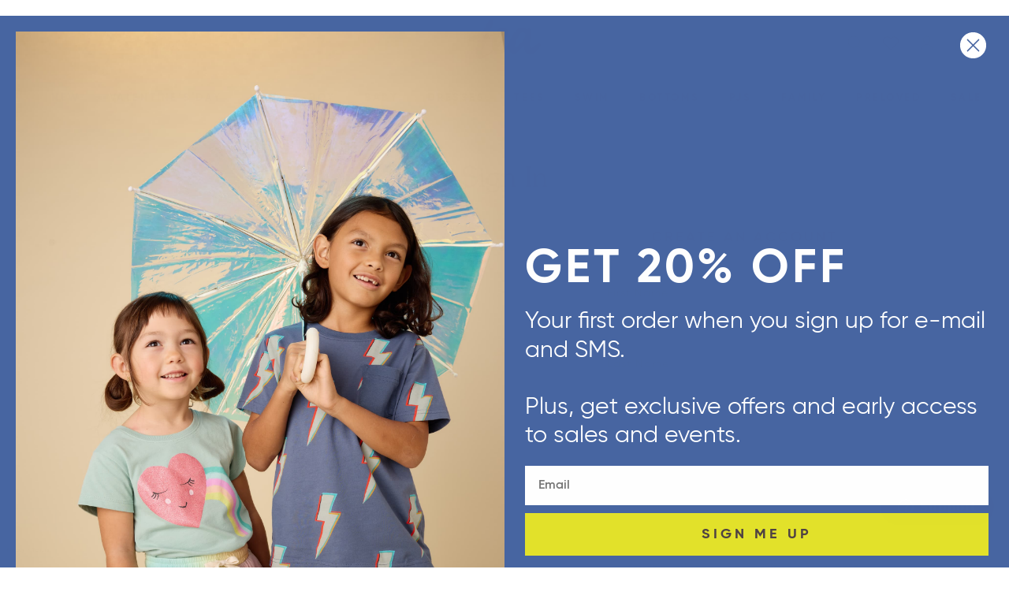

--- FILE ---
content_type: text/html; charset=UTF-8
request_url: https://www.teacollection.com/login/?&return_url=36794359.8e87e1416e0e39973a53b150740aaedd2b5aefed&
body_size: 21397
content:
<!DOCTYPE html>
<html lang="en" xmlns="http://www.w3.org/1999/xhtml"
      xmlns:og="http://ogp.me/ns#"
      xmlns:fb="http://www.facebook.com/2008/fbml">

    <head><script>(function(w,i,g){w[g]=w[g]||[];if(typeof w[g].push=='function')w[g].push(i)})
(window,'GTM-5VDV7V','google_tags_first_party');</script><script>(function(w,d,s,l){w[l]=w[l]||[];(function(){w[l].push(arguments);})('set', 'developer_id.dYzg1YT', true);
		w[l].push({'gtm.start':new Date().getTime(),event:'gtm.js'});var f=d.getElementsByTagName(s)[0],
		j=d.createElement(s);j.async=true;j.src='/oi09/';
		f.parentNode.insertBefore(j,f);
		})(window,document,'script','dataLayer');</script>

        <title>Login - Tea Collection</title>
        <meta name="keywords" content="tea, tea collection, clothing, dresses, children, kids, dresses, infant, newborn, apparel, leggings, tees, tops, layette, rompers, jeans, pajamas, shoes, accessories, Kids Clothing, Children's Clothing, Kids Clothes" />
        <meta name="description" content="At Tea Collection, we travel the world to bring you globally inspired, well-made kids clothes for all of life’s adventures. Shop Tea Collection children's clothes today." />
        <meta name="viewport" content="width=device-width">

                
<meta http-equiv="Content-Type" content="text/html; charset=utf-8" />
<meta name="generator" content="Mi9Retail.e-Commerce &trade;, http://mi9retail.com v2025.10 Krasimir-Kostadinov" />
<script type="text/javascript">var smarty_vars = {"divinity":{"page":"login","action":"index"},"html_url":"https:\/\/www.teacollection.com\/","secure_html_url":"https:\/\/www.teacollection.com\/","rel_html_url":"\/","rel_assets_url":"https:\/\/www.teacollection.com\/mas_assets\/","request_uri":"https:\/\/www.teacollection.com\/login\/?&return_url=36794359.8e87e1416e0e39973a53b150740aaedd2b5aefed&","relative_request_uri":"\/login\/?&return_url=36794359.8e87e1416e0e39973a53b150740aaedd2b5aefed&","company":"Tea Collection","cart_behavior":"ajax","mas_id":null,"ultimo":"t6la9j","gdpr_required":false,"return_url":"37093740.4e9550fa2f8d12aa9e5d6a72c08e51549965f396","currency":"","currency_symbol":"$","selected_currency":"USD","selected_currency_symbol":"$","theme":"tea_responsive","core_theme":"responsive2","theme_assets_url":"https:\/\/www.teacollection.com\/mas_assets\/theme\/tea_responsive\/","id":""};
</script>
<script type="text/javascript" src="https://www.teacollection.com/mas_assets/js/jquery/jquery-3.3.1.min.js?r=t6la9j"></script>
<script type="text/javascript" src="https://www.teacollection.com/mas_assets/js/jquery/jquery-migrate-3.0.1.min.js?r=t6la9j"></script>
<link rel="icon" href="https://www.teacollection.com/mas_assets/cache/image/4/d/e/e/319202.Jpg" type="image/x-icon" />
<meta property="fb:app_id" content="134866156542403"/>
<link rel="stylesheet" type="text/css" href="https://www.teacollection.com/mas_assets/store.css?r=t6la9j" />
<meta name="miix:extra" content="extra:headers" />
<meta name="google-site-verification" content="IZkM8aWY0Yo2d9Vs7Emmub7SdexhCRkuqPh_e9Zt_Hk" />

    <!--<script type="text/javascript" src="//mjca-yijws.global.ssl.fastly.net/TEQVMU420.js" async></script>-->

    <!--<script type="text/javascript" src="//di.nmgassets.com/nf2b9oxrhv.js" async></script>-->

    <script type="text/javascript">
    (function(){"use strict";var e=null,b="4.0.0",n="30589",additional="term=value",t,r,i;try{t=top.document.referer!==""?encodeURIComponent(top.document.referrer.substring(0,2048)):""}catch(o){t=document.referrer!==null?document.referrer.toString().substring(0,2048):""}try{r=window&&window.top&&document.location&&window.top.location===document.location?document.location:window&&window.top&&window.top.location&&""!==window.top.location?window.top.location:document.location}catch(u){r=document.location}try{i=parent.location.href!==""?encodeURIComponent(parent.location.href.toString().substring(0,2048)):""}catch(a){try{i=r!==null?encodeURIComponent(r.toString().substring(0,2048)):""}catch(f){i=""}}var l,c=document.createElement("script"),h=null,p=document.getElementsByTagName("script"),d=Number(p.length)-1,v=document.getElementsByTagName("script")[d];if(typeof l==="undefined"){l=Math.floor(Math.random()*1e17)}h="dx.steelhousemedia.com/spx?"+"dxver="+b+"&shaid="+n+"&tdr="+t+"&plh="+i+"&cb="+l+additional;c.type="text/javascript";c.src=("https:"===document.location.protocol?"https://":"http://")+h;v.parentNode.insertBefore(c,v)})()
    </script>

    <!--
    <script type="text/javascript" data-id="alocdn-ldr" data-label="teacollection" async defer src="//js.alocdn.com/c/3aqpw3yx.js"></script>
    -->

    <!-- <script>
    window.addEventListener('load', function() {
     Sailthru.init({ 
      customerId: '856bfba3e6c8f69c9faad446ffedbce0', 
      isCustom: true,
      autoTrackPageview: false, 
      useStoredTags: true
     });
    });
    </script> -->

    <!-- inview.js -->
     <script src="/mas_assets/media/tea_collection/js/jquery.inview.js" async></script> 

    <!-- fancy box -->
    <link href="https://s.tea-global.net/mas_assets/3rdparty/fancybox-3/jquery.fancybox.css" rel="stylesheet" type="text/css">
    <script src="https://s.tea-global.net/mas_assets/3rdparty/fancybox-3/jquery.fancybox.js" type="text/javascript"></script>




    <!-- Hotjar Tracking Code for www.teacollection.com -->
    <script>
        (function(h,o,t,j,a,r){
            h.hj=h.hj||function(){(h.hj.q=h.hj.q||[]).push(arguments)};
            h._hjSettings={hjid:1685557,hjsv:6};
            a=o.getElementsByTagName('head')[0];
            r=o.createElement('script');r.async=1;
            r.src=t+h._hjSettings.hjid+j+h._hjSettings.hjsv;
            a.appendChild(r);
        })(window,document,'https://static.hotjar.com/c/hotjar-','.js?sv=');
    </script>



    <!-- Yottaa -->
    <!--
    <script src="https://cdn.yottaa.com/rapid.min.js"></script>
    <script>
      Yo.configure('https://qoe-1.yottaa.net/api/v1/configure.rapid.js?key=pQ-M6Oj3Hnnfag');
    </script>
    -->


    <!-- Clarity tracking code for https://www.teacollection.com/ -->
    <script>

        (function(c,l,a,r,i,t,y){

            c[a]=c[a]||function(){(c[a].q=c[a].q||[]).push(arguments)};

            t=l.createElement(r);t.async=1;t.src="https://www.clarity.ms/tag/"+i;

            y=l.getElementsByTagName(r)[0];y.parentNode.insertBefore(t,y);

        })(window, document, "clarity", "script", "54urqp5892");

    </script>


    <!-- talkable -->
    <!--
    <script>
      window._talkableq = window._talkableq || [];
      _talkableq.push(['init', { site_id: "tea-collection" }]);

      window._talkableq.push(['authenticate_customer', {
        email: '', // Optional, pass when available. Example: 'customer@example.com'
        first_name: '', // Optional, pass when available. Example: 'John'
        last_name: '', // Optional, pass when available. Example: 'Smith'
        traffic_source: '' // The source of the traffic driven to the campaign. Example: 'facebook'
      }]);

      window._talkableq.push(['register_affiliate', {}]);
    </script>
    -->

    <script async src="//d2jjzw81hqbuqv.cloudfront.net/integration/clients/tea-collection.min.js" type="text/javascript"></script>

    <!-- 4 cite -->
    <script type="text/javascript">    window._svq = window._svq || [];    window._svq.push(['_trackPageView']);    (function (d, c) {         var sv = d.createElement(c); sv.type = 'text/javascript'; sv.src = '//track.securedvisit.com/js/sv.js?sv_cid=1030_03491&sv_origin=teacollection.com ';         s = d.getElementsByTagName(c)[0]; s.parentNode.insertBefore(sv, s);    })(document, 'script');</script>


    <!-- evolv -->
    <script src="https://media.evolv.ai/asset-manager/releases/latest/webloader.min.js" data-evolv-environment="80c92d2843" data-evolv-pushstate="true"></script>

    <!-- PayPal Shopping BEGIN -->
      <script>
         ; (function (a, t, o, m, s) { a[m] = a[m] || [];
        a[m].push({ t: new Date().getTime(), event:
        'snippetRun' }); var f =
        t.getElementsByTagName(o)[0], e =
        t.createElement(o), d = m !== 'paypalDDL' ? '&m=' +
        m : ''; e.async = !0; e.src =
        'https://www.paypal.com/tagmanager/pptm.js?t=xo&id=' + s + d; f.parentNode.insertBefore(e, f);
        })(window, document, 'script', 'paypalDDL',
        'teacollection.com');
      </script>
    <!-- PayPal Shopping Solutions END -->

    <!-- LiveConnectTag for advertisers --> 
    <script type="text/javascript" src="//b-code.liadm.com/a-07h4.min.js" async="true" charset="utf-8"></script> 
    <!-- LiveConnectTag for advertisers -->

    <!-- Microsoft Advertising Conversion Tracking -->
    <script>
      (function(w,d,t,r,u)
      {
        var f,n,i;
        w[u]=w[u]||[],f=function()
        {
          var o={ti:"4039255", enableAutoSpaTracking: true};
          o.q=w[u],w[u]=new UET(o),w[u].push("pageLoad")
        },
        n=d.createElement(t),n.src=r,n.async=1,n.onload=n.onreadystatechange=function()
        {
          var s=this.readyState;
          s&&s!=="loaded"&&s!=="complete"||(f(),n.onload=n.onreadystatechange=null)
        },
        i=d.getElementsByTagName(t)[0],i.parentNode.insertBefore(n,i)
      })
      (window,document,"script","//bat.bing.com/bat.js","uetq");
    </script>



    <style>
    /* ALEX : temporary added on 7th Apr after cdn issue */
    body header .site-header-inner .header-wrapper .logo .logo-placeholder {
      background-image: url("https://www.teacollection.com/mas_assets/theme/tea_responsive/images/tea_logo.png") !important;
      }
     /* ALEX 2 : temporary added on 29th Jan 2025 menu builder missing styles from the content zones*/

  .black-friday{float:none !important;color:#E493CD !important}.black-friday:hover:before{background-color:#E493CD !important}.black-friday li{padding:10px 0 10px 10px !important}.black-friday li a{color:#E493CD !important}.black-friday li a:hover:before{background-color:#E493CD !important}.holiday-flash-sale-nav{color:#A18CBA !important;text-transform:uppercase !important}.holiday-flash-sale-nav:hover:before{background-color:#A18CBA !important}.bf-font-color-mobile{color:#E493CD !important}.bf-font-color-mobile:hover:before{background-color:#E493CD !important}.cm-font-color-mobile{color:#556A82 !important}.cm-font-color-mobile:hover:before{background-color:#556A82 !important}.new-arrivals-font-color-mobile{color:#436FC1 !important}.sale-font-color-mobile{color:#FF0009 !important}.cta-border{display:inline-block;text-align:center;text-transform:uppercase;text-decoration:none;position:relative;font-family:gilroy-bold;font-size:15px;line-height:18px;letter-spacing:.2em;color:#FFFFFF}@media screen and (max-width:1679px){.cta-border{font-size:.9vw}}@media screen and (max-width:430px){.cta-border{font-size:3vw}}.a{width:180px;height:45px;display:inline-flex;align-items:center;justify-content:center;padding:0;position:relative}@media screen and (max-width:1679px){.a{width:10.7vw;height:2.7vw}}@media screen and (max-width:430px){.a{width:43.5vw;height:11vw;padding:0}}.kidizen-overlay{position:fixed;width:100%;height:100%;background:#000;z-index:9999;opacity:.5}.kidizen-content{position:fixed;width:649px;height:420px;top:50%;left:50%;transform:translate(-50%, -50%);background:#FDF5F2;z-index:99999;display:flex;flex-wrap:wrap;justify-content:center;align-content:center}@media screen and (max-width:1679px){.kidizen-content{width:39vw;height:25vw}}@media screen and (max-width:430px){.kidizen-content{width:100vw;height:116vw;top:11%;left:0;transform:translate(0)}}.kidizen-content img.kidizen-close{position:absolute;top:5%;right:3%;filter:contrast(0%)}.kidizen-content img.kidizen-close:hover{cursor:pointer}.kidizen-content img.tea-rewear-logo{width:403px}@media screen and (max-width:1679px){.kidizen-content img.tea-rewear-logo{width:24vw}}@media screen and (max-width:430px){.kidizen-content img.tea-rewear-logo{width:83vw}}.kidizen-content p{font-family:gilroy-regular;font-size:24px;line-height:34px;text-align:center;flex-basis:100%}@media screen and (max-width:1679px){.kidizen-content p{font-size:1.4vw;line-height:2vw}}@media screen and (max-width:430px){.kidizen-content p{font-size:5.6vw;line-height:8vw}}.kidizen-content a{background:#E8E511;width:219px;color:#47363D}@media screen and (max-width:1679px){.kidizen-content a{width:13vw}}@media screen and (max-width:430px){.kidizen-content a{width:51vw}}@media screen and (max-width:430px){.desktop{display:none}}.mobile{display:none}@media screen and (max-width:430px){.mobile{display:block}}@media screen and (max-width:810px){.promo-submenu{font-size:.875rem !important}}.flex-menu{display:flex !important;flex-wrap:nowrap !important;padding:2% 3% !important;justify-content:space-between}.panel,.panel-1,.panel-2,.panel-3,.panel-4{width:auto !important;float:none !important;display:flex !important;flex-wrap:nowrap !important;justify-content:center;flex-basis:100% !important}.panel ul,.panel-1 ul,.panel-2 ul,.panel-3 ul,.panel-4 ul{float:none !important;width:auto !important;flex-basis:100% !important;padding:0 !important}@media screen and (max-width:1679px){.panel ul li a,.panel-1 ul li a,.panel-2 ul li a,.panel-3 ul li a,.panel-4 ul li a{font-size:.9vw !important;line-height:1vw !important}}.panel ul li a.sale,.panel-1 ul li a.sale,.panel-2 ul li a.sale,.panel-3 ul li a.sale,.panel-4 ul li a.sale{font-family:gilroy-bold !important}.panel-2,.panel-3,.panel-4{padding:0 0 0 1vw !important}.panel-3{flex-basis:161% !important}.new.arrivals{color:#436FC1 !important;font-family:gilroy-bold !important}.new.arrivals:hover:before{background-color:#436FC1 !important}.panel-1{border-right:1px solid #B2BAC4}.panel-2{border-right:1px solid #B2BAC4}.panel-4{border-right:1px solid #B2BAC4;flex-wrap:wrap !important}header .site-header-inner .site-nav-submenu div div .menu .panel ul.category.first::before{content:none !important}header .site-header-inner .site-nav-submenu div div .menu .panel ul li a:hover{font-family:gilroy-bold !important}header .site-header-inner .site-nav-submenu div.bar{display:flex;justify-content:center;padding:0}@media screen and (max-width:430px){header .site-header-inner .site-nav-submenu{display:none}}@media screen and (max-width:430px){header.fixed{height:70px}}header .site-header-inner .nav .site-nav-links li{white-space:nowrap}@media screen and (max-width:834px){.nav.col-s-12.col-xs-12.col-xxs-12{display:none}}

    </style>
<script type="application/ld+json">
{
    "@context": "http://schema.org",
    "@graph": [
        {
            "@context": "http://schema.org",
            "@type": "WebSite",
            "url": "https://www.teacollection.com",
            "name": "Tea Collection",
            "image": "https://www.teacollection.com/mas_assets/theme/tea_responsive/logo.png",
            "description": "",
            "isFamilyFriendly": "true",
            "potentialAction": {
                "@type": "SearchAction",
                "target": "http://www.teacollection.com/index.php?page=seek&id%5Bm%5D=pattern&id%5Bq%5D={search_term_string}",
                "query-input": "required name=search_term_string"
            }
        },
        {
            "@context": "http://schema.org",
            "@type": "Organization",
            "name": "Tea Collection",
            "url": "https://www.teacollection.com",
            "logo": "https://www.teacollection.com/mas_assets/theme/tea_responsive/logo.png",
            "foundingDate": "2002",
            "founders": [
                {
                    "@type": "Person",
                    "name": "Leigh Rawdon",
                    "jobTitle": "CEO & Co-Founder"
                },
                {
                    "@type": "Person",
                    "name": "Emily Meyer",
                    "jobTitle": "Chief Creative Officer & Co-Founder"
                }
            ],
            "email": "service(at)teacollection.com",
            "address": {
                "@type": "PostalAddress",
                "addressLocality": "San Francisco",
                "addressRegion": "CA",
                "postalCode": "94107",
                "streetAddress": "1 Arkansas St"
            },
            "sameAs": [
                "http://www.facebook.com/teacollection",
                "http://www.twitter.com/teacollection",
                "http://www.pinterest.com/teacollection",
                "http://instagram.com/tea_collection"
            ],
            "contactPoint": {
                "@type": "ContactPoint",
                "telephone": "+1-866-374-8747",
                "contactType": "Customer service",
                "contactOption": "TollFree",
                "areaServed": [
                    "US",
                    "CA"
                ],
                "availableLanguage": [
                    "English"
                ]
            }
        }
    ]
}
</script>
<meta property="og:title" content="Tea Collection | Children&rsquo;s Clothes for Kids, Baby &amp; Newborn"/>
<meta property="og:type" content="website"/>
<meta property="og:url" content="https://www.teacollection.com/"/>
<meta property="og:image" content="https://www.teacollection.com/mas_assets/theme/tea_responsive/logo.png"/>
<meta property="og:site_name" content="Tea Collection"/>
<meta property="og:description" content="At Tea Collection, we travel the world to bring you globally inspired, well-made kids clothes for all of life&rsquo;s adventures. Shop Tea Collection children's clothes today."/>
<meta property="fb:app_id" content="134866156542403"/>
<meta property="fb:admins" content=""/>

<script type="text/javascript">smarty_vars.payment_affirm = {"public_api_key":"KOJU5TJWIAPEN67M","script":"https:\/\/cdn1.affirm.com\/js\/v2\/affirm.js"};</script>
<script src="/mas_assets/plugin/payment_affirm/payment_affirm.js?r=t6la9j" type="text/javascript"></script>
<link rel="stylesheet" type="text/css" href="https://www.teacollection.com/mas_assets/js/jquery.ui/themes/base/jquery.ui.all.css?r=t6la9j"/>
<script type="text/javascript" src="https://www.teacollection.com/mas_assets/js/jquery.ui/jquery-ui.min.js?r=t6la9j"></script>

        <link rel="stylesheet" type="text/css" href="https://www.teacollection.com/mas_assets/theme/tea_responsive/libs/font_awesome/css/font-awesome.min.css?r=t6la9j" media="screen,print" />
		        <link rel="stylesheet" type="text/css" href="https://www.teacollection.com/mas_assets/store/responsive2/css/responsive.css?r=t6la9j" media="screen,print" />
        <link rel="stylesheet" type="text/css" href="https://www.teacollection.com/mas_assets/theme/tea_responsive/css/tea_collection.css?r=t6la9j" media="screen,print" />

		<!-- Pinterest Pixel Base Code -->



<script type="text/javascript">
	!function(e){if(!window.pintrk){window.pintrk=function(){window.pintrk.queue.push(
	  Array.prototype.slice.call(arguments))};var
	  n=window.pintrk;n.queue=[],n.version="3.0";var
	  t=document.createElement("script");t.async=!0,t.src=e;var
	  r=document.getElementsByTagName("script")[0];r.parentNode.insertBefore(t,r)}}("https://s.pinimg.com/ct/core.js");
	pintrk('load','2617273725031', {
	  em: '',
	});
	pintrk('page');
</script>
<noscript>
	<img height="1" width="1" style="display:none;" alt="" src="https://ct.pinterest.com/v3/?tid=2617273725031&noscript=1" />
</noscript>

<!-- End Pinterest Pixel Base Code -->
		            </head>

    <body class="auth search-form-v2">
		<div class="back-to-top"><img src="https://www.teacollection.com/mas_assets/theme/tea_responsive/images/top.png" alt="Back To Top"></div>

                <div id="fb-root"></div>
<script>

window.fbAsyncInit = function() {
	FB.init({
		appId: '345093565681347',
		cookie: true,
		xfbml: true,
		version: 'v14.0'
	});
};

 (function(d, s, id){
     var js, fjs = d.getElementsByTagName(s)[0];
     if (d.getElementById(id)) {return;}
     js = d.createElement(s); js.id = id;
     js.src = "//connect.facebook.net/en_US/sdk.js#xfbml=1&version=v2.12";
     fjs.parentNode.insertBefore(js, fjs);
   }(document, 'script', 'facebook-jssdk'));



jQuery(document).ready(function() {
	var retUrl = '96.1f78ad433540d1c34964c5ca3abed80f98b366cc';
	var Url = 'https://www.teacollection.com/';

	function checkLoginState() {
  		FB.getLoginStatus(function(response) {
  			if (response.status === 'connected' || response.status === 'not_authorized') {
    			fbLogin();
    		} else if(response.status === 'unknown' || response.status === 'undefined') {
				return false;
			}
  		});
	}

	function fbLogin() {
		FB.login(function(response){
			if (response.status === 'connected') {
				window.location.replace(Url
					+ '?page=social_login_facebook&action=login&state=login&access_token='
					+ encodeURIComponent(response.authResponse.accessToken)
					+ (retUrl ? '&return_url=' + retUrl : ''));
			} else {
				checkLoginState();
			}
		}, {scope: 'email'});

	}

	jQuery('body').delegate('.fb-login', 'click', function() {
		fbLogin();
		return false;
	});
});
</script>
		<div class="header-banner container">
			<div class="banner-ad-zone" data-zone="sitewide_banner"></div>
		</div>

		<div class="sticky-spacer "></div>

        <header class="site-header" role="site-header">

			<div class="site-nav-mobile-banner"></div>

            <div class="site-header-inner container">

			<div class="header-wrapper">
				<div class="nav col-s-5 col-xs-5 col-xxs-5">
					<div id="nav-toggle" class="nav-toggle visible-xxs visible-xs visible-s">
						<div class="bars-wrap">
                            <div class="bar bar-1"></div>
                            <div class="bar bar-2"></div>
                            <div class="bar bar-3"></div>
                        </div>
					</div>
				</div>	
				<div class="logo col-s-2 col-xs-2 col-xxs-2">
					<a href="https://www.teacollection.com/" class="logo-placeholder" title="Tea Collection Logo"></a>
				</div>

                <div class="header-actions col-s-5 col-xs-5 col-xxs-5">

										                    <a class="cart-toggle" href="https://www.teacollection.com/?page=cart" title="Shopping Bag">
                        <span class="shopping-cart"></span><span class="incart-items-count hide">0</span>
                    </a>

					<div class="my-account hidden-xxs hidden-xs hidden-s">
						<a class="my-account-icon-link" href="https://www.teacollection.com/account" title="My Account">
							<span class="my-account-icon"></span>
							<span class="line"></span>
						</a>
						<div class="my-account-links">
							<ul>
															<li><a href="https://www.teacollection.com/login/?&amp;return_url=37093740.4e9550fa2f8d12aa9e5d6a72c08e51549965f396&amp;" title="Sign In">Sign In</a></li>
								<li><a href="https://www.teacollection.com/register" title="Create An Account">Create An Account</a></li>
								<li><a href="https://www.teacollection.com/account/track" title="Track My Order">Track My Order</a></li>
														</ul>
						</div>
					</div>

					<a href="https://www.teacollection.com/my-favorites" class="favorites" title="View My Favorites"></a>

				    					<span class="js-search-toggle search-icon" title="Search"></span>
                </div>
                <div class="clear hidden-xxs hidden-xs"></div>
				<div class="nav col-s-12 col-xs-12 col-xxs-12">

					<ul class="site-nav-links js-site-nav hidden-xxs hidden-xs hidden-s" role="site-navigation">
						
















<li class="dept-new-arrivals" data-submenu="new-arrivals">
	<a href="/new-arrivals" data="desktop top nav">New</a>
	<span class="line"></span>
</li>


<li class="dept-select-styles" data-submenu="select-styles">
	<a href="/valentines-day-print-shop" style="color: #CD5D8B !important;" data="desktop top nav">valentine’s day</a>
	<span class="line"></span>
</li>






















<li class="dept-girl" data-submenu="girl">
	<a href="/girls-clothes" data="desktop top nav">Girl</a>
	<span class="line"></span>
</li>


<li class="dept-boy" data-submenu="boy">
	<a href="/boys-clothes" data="desktop top nav">Boy</a>
	<span class="line"></span>
</li>





<li class="dept-baby" data-submenu="baby">
	<a href="/baby-clothes" data="desktop top nav">Baby</a>
	<span class="line"></span>
</li>


<li class="dept-dress" data-submenu="dress">
	<a href="/dress-shop" data="desktop top nav">Dresses</a>
	<span class="line"></span>
</li>


<li class="dept-tees" data-submenu="tees">
	<a href="/tee-shop" data="desktop top nav">tees</a>
	<span class="line"></span>
</li>


<li class="dept-swim" data-submenu="swim">
	<a href="/swimwear" data="desktop top nav">swim</a>
	<span class="line"></span>
</li>





<li class="dept-bottoms" data-submenu="bottoms">
	<a href="/bottoms" data="desktop top nav">bottoms</a>
	<span class="line"></span>
</li>

<li class="dept-pjs" data-submenu="pjs">
	<a href="/pajamas" data="desktop top nav">pjs</a>
	<span class="line"></span>
</li>


<li class="dept-family" data-submenu="family">
	<a href="/sibling-shop" data="desktop top nav">Family</a>
	<span class="line"></span>
</li>








<li class="dept-rewear" data-submenu="rewear">
	<a href="#" class="kidizen-url">PreLoved</a>
	<span class="line"></span>
</li>


<li class="dept-sale" data-submenu="sale">
	<a href="/clothing-sale" data="desktop top nav">sale</a>
	<span class="line"></span>
</li>







<style>
	.dept-bf a{color:#E894CD !important}.dept-bf.active .line{border-color:#E894CD !important}.dept-cm a{color:#FF0009 !important}.dept-cm.active .line{border-color:#FF0009 !important}.dept-warehouse a{color:#FF0009 !important}.dept-warehouse.active .line{border-color:#FF0009 !important}.dept-sale a{color:#FF0009 !important}.dept-sale.active .line,.dept-sale:hover .line{border-color:#FF0009 !important}.dept-clearance a{color:#FF0009 !important}.dept-clearance.active .line,.dept-clearance:hover .line{border-color:#FF0009 !important}.dept-new-arrivals a{color:#436FC1 !important}.dept-new-arrivals.active .line{border-color:#436FC1 !important}.dept-select-styles a{color:#87397A !important}.dept-select-styles.active .line,.dept-select-styles:hover .line{border-color:#87397A !important}.dept-select-styles li a{text-transform:capitalize !important}@media screen and (max-width:1679px){header .site-header-inner .nav .site-nav-links li{margin-right:1.5vw}}@media screen and (max-width:1679px){header .site-header-inner .nav .site-nav-links li a{font-size:1vw !important;letter-spacing:.2vw}}header .site-header-inner .nav .site-nav-links li span.line{width:100%}
</style>

					</ul>
				
				</div>		

                <div class="clear"></div>

				

<div class="site-nav-submenu new-arrivals">
	<div class="bar">

		

	</div>
</div>


<div class="site-nav-submenu swim">
	<div class="bar">
		<div>
		  <a href="/swim-shop" data="mega menu Swim">Swim</a>
		  <span class="line"></span>

		  <div class="menu flex-menu">
		    <div class="panel panel-1">
		      
		      <ul class="category first">
		        <li>Shop by Department</li>
		        <li><a href="/swim-shop/new-arrivals" data="mega menu swim new arrivals" style="color: #436FC1 !important; font-family: gilroy-bold">New Arrivals</a></li>
		        <li><a href="/girls-swimwear" data="mega menu swim girl">Girl</a></li>
		        <li><a href="/boys-swimwear" data="mega menu swim boy">Boy</a></li>
		        <li><a href="/baby-girl-swimwear" data="mega menu swim baby girl">Baby Girl</a></li>
		        <li><a href="/baby-boy-swimwear" data="mega menu swim baby boy">Baby Boy</a></li>
		        <li><a href="/family-outfitting/swim" data="mega menu swim family swim">Family Swim</a></li>
		        <li><a href="/swimwear" data="mega menu swim view all">View All</a></li>
		      </ul>
		    </div>

		    <div class="panel panel-2">
		      <ul class="category">
		        <li>Shop by Category</li>
		        
		     
		        		          <li><a href="https://www.teacollection.com/swim-shop/one-piece" class="one pieces" data="mega menu swim">One Pieces</a></li>
		        		          <li><a href="https://www.teacollection.com/swim-shop/two-piece" class="two pieces" data="mega menu swim">Two Pieces</a></li>
		        		          <li><a href="https://www.teacollection.com/swim-shop/rash-guard" class="rash guards" data="mega menu swim">Rash Guards</a></li>
		        		          <li><a href="https://www.teacollection.com/swim-shop/swim-trunk" class="swim trunks" data="mega menu swim">Swim Trunks</a></li>
		        		          <li><a href="https://www.teacollection.com/swim-shop/accessories" class="accessories" data="mega menu swim">Accessories</a></li>
		        		        
		        
		      </ul>
		    </div>

		    <div class="panel panel-3">
		      <div class="da-rennab-zone" data-zone="mega_swim"></div>
		    </div>


		  </div>
		</div>

	</div>
</div>


<div class="site-nav-submenu girl">
	<div class="bar">
		<div>
		  <a href="/girls-clothing/new-arrivals" data="mega menu girl">Girl (5&#8211;16)</a>
		  <span class="line"></span>
		  <div class="menu flex-menu">

		    		    
		    		    <div class="panel panel-1">
		      
		      <ul class="category first">
		        <li>Shop by Category</li>
		        

		        		        		        		          <li><a href="https://www.teacollection.com/girls-clothing/new-arrivals" class="new arrivals" data="mega menu girl categories">New Arrivals</a></li>
		        
		        		        		          <li><a href="https://www.teacollection.com/girls-dresses" class="dresses" data="mega menu girl categories">Dresses</a></li>
		        
		        		        		          <li><a href="https://www.teacollection.com/girls-leggings" class="leggings" data="mega menu girl categories">Leggings</a></li>
		        
		        		        		          <li><a href="https://www.teacollection.com/girls-tees-tops" class="tees &amp; tops" data="mega menu girl categories">Tees &amp; Tops</a></li>
		        
		        		        		          <li><a href="https://www.teacollection.com/girls-pants-jeans" class="pants" data="mega menu girl categories">Pants</a></li>
		        
		        		        		          <li><a href="https://www.teacollection.com/girls-skirts-skorts" class="skirts &amp; skorts" data="mega menu girl categories">Skirts &amp; Skorts</a></li>
		        
		        		        		          <li><a href="https://www.teacollection.com/girls-rompers-jumpsuits" class="rompers &amp; jumpsuits" data="mega menu girl categories">Rompers &amp; Jumpsuits</a></li>
		        
		        		        		          <li><a href="https://www.teacollection.com/girls-pajamas-sleepwear" class="pajamas" data="mega menu girl categories">Pajamas</a></li>
		        
		        		        		        
		      </ul>

		    </div>

		    <div class="panel panel-2">
		        <ul class="category">
		          <li class="spacer">Spacer</li>

		        		          <li><a href="https://www.teacollection.com/girls-swimsuits-swimwear" class="swimwear" data="mega menu girl categories">Swimwear</a></li>
		        
		        		        		          <li><a href="https://www.teacollection.com/girls-shorts" class="shorts" data="mega menu girl categories">Shorts</a></li>
		        
		        		        		          <li><a href="https://www.teacollection.com/girls-clothes/clothing-sets" class="outfit sets" data="mega menu girl categories">Outfit Sets</a></li>
		        
		        		        		          <li><a href="https://www.teacollection.com/girls-hoodies-jackets" class="hoodies &amp; jackets" data="mega menu girl categories">Hoodies &amp; Jackets</a></li>
		        
		        		        		          <li><a href="https://www.teacollection.com/girls-cardigans-sweaters" class="cardigans &amp; sweaters" data="mega menu girl categories">Cardigans &amp; Sweaters</a></li>
		        
		        
		          <li><a class="sale" href="https://www.teacollection.com/sale/girls-clothing/view-all" data="mega menu girl sale">Sale</a></li>
		          <li><a href="https://www.teacollection.com/girls-clothing/view-all" data="mega menu girl view all">View All</a></li>
		        </ul>
		      
		    </div>

		    <div class="panel panel-2">
		      <ul class="category">
		        <li>Shop by Collection</li>
		        

		        

		        

		        

		        

		        <li><a href="/valentines-day-print-shop" class="" data="mega menu Shop by Collection">Valentine's Day &#128150;</a></li>

		        <li><a href="/print-shop" class="" data="mega menu Shop by Collection">The Print Shop &#127912;</a></li>

		        <li><a href="/best-sellers" class="" data="mega menu Shop by Collection"> Best Sellers &#x1F3C6;</a></li>

		        <li><a href="/global-shop" class="" data="mega menu Shop by Collection">Global Shop &#127757;</a></li>

		        

		        

		        

		        

		        

		        

		        
		      </ul>
		    </div>

		    <div class="panel panel-4">
		      
		          
		          

		      <ul class="category">
		          <li>Tea REWEAR</li>
		          <li>
		              <a href="#" class="kidizen-url">Trade In & Shop Preloved Tea</a>
		          </li>
		      </ul>

		      <ul class="category">
		          <li>Tea Gives Back</li>
		          <li><a href="/elimugirls" data="mega menu tea gives back">Tea x Elimu Girls</a></li>
		          <li><a href="/about/our-values" data="mega menu tea gives back">Our Give Back</a></li>
		          <li><a href="/giving-shop" data="mega menu tea gives back">Donate to Global Fund for Children</a></li>
		          <li><a href="/cms/school-days/school-days/1.html" data="mega menu tea gives back">School Days</a></li>
		      </ul>
		    </div>

		    <div class="panel panel-3">
		      <div class="da-rennab-zone" data-zone="mega_girl"></div>
		    </div>


		  </div>
		</div>

		<div>
		  <a href="/toddler-girls-clothes/favorites/new-arrivals" data="mega menu toddler girl">Toddler (2&#8211;4)</a>
		  <span class="line"></span>
		  <div class="menu flex-menu">

		    		    
		    		    <div class="panel panel-1">
		      
		      <ul class="category first">
		        <li>Shop by Category</li>
		        

		        		        		        		          <li><a href="https://www.teacollection.com/toddler-girls-clothes/favorites/new-arrivals" class="new arrivals" data="mega menu toddler girl categories">New Arrivals</a></li>
		        
		        		        		          <li><a href="https://www.teacollection.com/toddler-girls-clothes/dresses" class="dresses" data="mega menu toddler girl categories">Dresses</a></li>
		        
		        		        		          <li><a href="https://www.teacollection.com/toddler-girls-clothes/leggings" class="leggings" data="mega menu toddler girl categories">Leggings</a></li>
		        
		        		        		          <li><a href="https://www.teacollection.com/toddler-girls-clothes/tees-tops" class="tees &amp; tops" data="mega menu toddler girl categories">Tees &amp; Tops</a></li>
		        
		        		        		          <li><a href="https://www.teacollection.com/toddler-girls-clothes/pants-shorts" class="shorts &amp; pants" data="mega menu toddler girl categories">Shorts &amp; Pants</a></li>
		        
		        		        		          <li><a href="https://www.teacollection.com/toddler-girls-clothes/shop-by-category/skirts-skorts" class="skirts &amp; skorts" data="mega menu toddler girl categories">Skirts &amp; Skorts</a></li>
		        
		        		        		          <li><a href="https://www.teacollection.com/toddler-girls-clothes/rompers-jumpsuits" class="rompers &amp; jumpsuits" data="mega menu toddler girl categories">Rompers &amp; Jumpsuits</a></li>
		        
		        		        		          <li><a href="https://www.teacollection.com/toddler-girls-clothes/pajamas" class="pajamas" data="mega menu toddler girl categories">Pajamas</a></li>
		        
		        		        		        
		      </ul>
		    </div>

		    <div class="panel panel-2">
		        <ul class="category">
		          <li class="spacer">Spacer</li>
		        		          <li><a href="https://www.teacollection.com/toddler-girls-clothes/swim" class="swimwear" data="mega menu toddler girl categories">Swimwear</a></li>
		        
		        		        		          <li><a href="https://www.teacollection.com/toddler-girls-clothes/sets" class="outfit sets" data="mega menu toddler girl categories">Outfit Sets</a></li>
		        
		        
		          <li><a class="sale" href="/sale/toddler-girls-clothing" data="mega menu toddler girl sale">Sale</a></li>
		          <li><a href="https://www.teacollection.com/toddler-girls-clothes/view-all" data="mega menu toddler girl view all">View All</a></li>
		        </ul>
		      
		    </div>

		    <div class="panel panel-2">
		      <ul class="category">
		        <li>Shop by Collection</li>
		        

		        

		        

		        

		        

		        <li><a href="/valentines-day-print-shop" class="" data="mega menu Shop by Collection">Valentine's Day &#128150;</a></li>

		        <li><a href="/print-shop" class="" data="mega menu Shop by Collection">The Print Shop &#127912;</a></li>

		        <li><a href="/best-sellers" class="" data="mega menu Shop by Collection"> Best Sellers &#x1F3C6;</a></li>

		        <li><a href="/global-shop" class="" data="mega menu Shop by Collection">Global Shop &#127757;</a></li>

		        

		        

		        

		        

		        

		        
		        		      </ul>
		    </div>

		    <div class="panel panel-4">
		      
		          
		          

		      <ul class="category">
		          <li>Tea REWEAR</li>
		          <li>
		              <a href="#" class="kidizen-url">Trade In & Shop Preloved Tea</a>
		          </li>
		      </ul>

		      <ul class="category">
		          <li>Tea Gives Back</li>
		          <li><a href="/elimugirls" data="mega menu tea gives back">Tea x Elimu Girls</a></li>
		          <li><a href="/about/our-values" data="mega menu tea gives back">Our Give Back</a></li>
		          <li><a href="/giving-shop" data="mega menu tea gives back">Donate to Global Fund for Children</a></li>
		          <li><a href="/cms/school-days/school-days/1.html" data="mega menu tea gives back">School Days</a></li>
		      </ul>
		    </div>

		    <div class="panel panel-3">
		      <div class="da-rennab-zone" data-zone="mega_toddler_girl"></div>
		    </div>


		  </div>
		</div>

	</div>
</div>


<div class="site-nav-submenu boy">
	<div class="bar">
		<div>
		  <a href="/boys-clothing/new-arrivals" data="mega menu boy">Boy (5&#8211;16)</a>
		  <span class="line"></span>
		  <div class="menu flex-menu">

		    		    
		    		    <div class="panel panel-1">
		      
		      <ul class="category first">
		        <li>Shop by Category</li>
		         

		        		        		        		          <li><a href="https://www.teacollection.com/boys-clothing/new-arrivals" class="new arrivals" data="mega menu boy categories">New Arrivals</a></li>
		        
		        		        		          <li><a href="https://www.teacollection.com/boys-tees-shirts" class="tees &amp; shirts" data="mega menu boy categories">Tees &amp; Shirts</a></li>
		        
		        		        		          <li><a href="https://www.teacollection.com/boys/pants" class="pants" data="mega menu boy categories">Pants</a></li>
		        
		        		        		          <li><a href="https://www.teacollection.com/boys-pajamas-sleepwear" class="pajamas" data="mega menu boy categories">Pajamas</a></li>
		        
		        		        		          <li><a href="https://www.teacollection.com/boys-swimwear" class="swimwear" data="mega menu boy categories">Swimwear</a></li>
		        
		        		        		          <li><a href="https://www.teacollection.com/boys-shorts" class="shorts" data="mega menu boy categories">Shorts</a></li>
		        
		        		        
		      </ul>
		    </div>

		    <div class="panel panel-2">
		        <ul class="category">
		          <li class="spacer">Spacer</li>

		        		          <li><a href="https://www.teacollection.com/boys-clothes/clothing-sets" class="outfit sets" data="mega menu boy categories">Outfit Sets</a></li>
		        
		        		        		          <li><a href="https://www.teacollection.com/boys-outerwear" class="outerwear" data="mega menu boy categories">Outerwear</a></li>
		        
		        
		          <li><a class="sale" href="https://www.teacollection.com/sale/boys-clothing/view-all" data="mega menu boy sale">Sale</a></li>
		          <li><a href="https://www.teacollection.com/boys-clothing/view-all" data="mega menu boy view all">View All</a></li>
		        </ul>
		      
		    </div>

		    <div class="panel panel-2">
		      <ul class="category">
		        <li>Shop by Collection</li>
		        

		        

		        

		        

		        

		        <li><a href="/valentines-day-print-shop" class="" data="mega menu Shop by Collection">Valentine's Day &#128150;</a></li>

		        <li><a href="/print-shop" class="" data="mega menu Shop by Collection">The Print Shop &#127912;</a></li>

		        <li><a href="/best-sellers" class="" data="mega menu Shop by Collection"> Best Sellers &#x1F3C6;</a></li>

		        <li><a href="/global-shop" class="" data="mega menu Shop by Collection">Global Shop &#127757;</a></li>

		        

		        

		        

		        

		        

		        

		        
		      </ul>
		    </div>

		    <div class="panel panel-4">
		      
		          
		          

		      <ul class="category">
		          <li>Tea REWEAR</li>
		          <li>
		              <a href="#" class="kidizen-url">Trade In & Shop Preloved Tea</a>
		          </li>
		      </ul>

		      <ul class="category">
		          <li>Tea Gives Back</li>
		          <li><a href="/elimugirls" data="mega menu tea gives back">Tea x Elimu Girls</a></li>
		          <li><a href="/about/our-values" data="mega menu tea gives back">Our Give Back</a></li>
		          <li><a href="/giving-shop" data="mega menu tea gives back">Donate to Global Fund for Children</a></li>
		          <li><a href="/cms/school-days/school-days/1.html" data="mega menu tea gives back">School Days</a></li>
		      </ul>
		    </div>

		    <div class="panel panel-3">
		      <div class="da-rennab-zone" data-zone="mega_boy"></div>
		    </div>

		  </div>

		</div>

		<div>
		  <a href="/toddler-boys-clothes/favorites/new-arrivals" data="mega menu toddler boy">Toddler (2&#8211;4)</a>
		  <span class="line"></span>
		  <div class="menu flex-menu">

		    		    
		    		    <div class="panel panel-1">
		      
		      <ul class="category first">
		        <li>Shop by Category</li>
		         

		        		        		        		          <li><a href="https://www.teacollection.com/toddler-boys-clothes/favorites/new-arrivals" class="new arrivals" data="mega menu toddler boy categories">New Arrivals</a></li>
		        
		        		        		          <li><a href="https://www.teacollection.com/toddler-boys-clothes/tees-shirts" class="tees &amp; shirts" data="mega menu toddler boy categories">Tees &amp; Shirts</a></li>
		        
		        		        		          <li><a href="https://www.teacollection.com/toddler-boys-clothes/shorts-pants" class="shorts &amp; pants" data="mega menu toddler boy categories">Shorts &amp; Pants</a></li>
		        
		        		        		          <li><a href="https://www.teacollection.com/toddler-boys-clothes/hoodies-jackets" class="outerwear" data="mega menu toddler boy categories">Outerwear</a></li>
		        
		        		        		          <li><a href="https://www.teacollection.com/toddler-boys-clothes/pajamas" class="pajamas" data="mega menu toddler boy categories">Pajamas</a></li>
		        
		        		        		          <li><a href="https://www.teacollection.com/toddler-boys-clothes/swim" class="swimwear" data="mega menu toddler boy categories">Swimwear</a></li>
		        
		        		        		        
		      </ul>
		    </div>

		    <div class="panel panel-2">
		        <ul class="category">
		          <li class="spacer">Spacer</li>
		        		          <li><a href="https://www.teacollection.com/toddler-boys-clothes/shop-by-category/sets" class="outfit sets" data="mega menu toddler boy categories">Outfit Sets</a></li>
		        
		        
		          <li><a class="sale" href="/sale/toddler-boys-clothing" data="mega menu toddler boy sale">Sale</a></li>
		          <li><a href="https://www.teacollection.com/toddler-boys-clothes/view-all" data="mega menu toddler boy view all">View All</a></li>
		        </ul>
		      
		    </div>

		    <div class="panel panel-2">
		      <ul class="category">
		        <li>Shop by Collection</li>
		        

		        

		        

		        

		        

		        <li><a href="/valentines-day-print-shop" class="" data="mega menu Shop by Collection">Valentine's Day &#128150;</a></li>

		        <li><a href="/print-shop" class="" data="mega menu Shop by Collection">The Print Shop &#127912;</a></li>

		        <li><a href="/best-sellers" class="" data="mega menu Shop by Collection"> Best Sellers &#x1F3C6;</a></li>

		        <li><a href="/global-shop" class="" data="mega menu Shop by Collection">Global Shop &#127757;</a></li>

		        

		        

		        

		        

		        

		        

		        
		      </ul>
		    </div>

		    <div class="panel panel-4">
		      
		          
		          

		      <ul class="category">
		          <li>Tea REWEAR</li>
		          <li>
		              <a href="#" class="kidizen-url">Trade In & Shop Preloved Tea</a>
		          </li>
		      </ul>

		      <ul class="category">
		          <li>Tea Gives Back</li>
		          <li><a href="/elimugirls" data="mega menu tea gives back">Tea x Elimu Girls</a></li>
		          <li><a href="/about/our-values" data="mega menu tea gives back">Our Give Back</a></li>
		          <li><a href="/giving-shop" data="mega menu tea gives back">Donate to Global Fund for Children</a></li>
		          <li><a href="/cms/school-days/school-days/1.html" data="mega menu tea gives back">School Days</a></li>
		      </ul>
		    </div>

		    <div class="panel panel-3">
		      <div class="da-rennab-zone" data-zone="mega_toddler_boy"></div>
		    </div>


		  </div>
		</div>


	</div>
</div>


<div class="site-nav-submenu baby">
	<div class="bar">
		<div>
		  <a href="/baby-girl-clothes/new-arrivals" data="mega menu baby girl">Baby Girl (0&#8211;4T)</a>
		  <span class="line"></span>
		  <div class="menu flex-menu">

		    		    
		    		    <div class="panel panel-1">
		      
		      <ul class="category first">
		        <li>Shop by Category</li>
		        

		        		        		        		          <li><a href="https://www.teacollection.com/baby-girl-clothes/new-arrivals" class="new arrivals" data="mega menu baby girl categories">New Arrivals</a></li>
		        
		        		        		          <li><a href="https://www.teacollection.com/baby-girl-rompers" class="rompers" data="mega menu baby girl categories">Rompers</a></li>
		        
		        		        		          <li><a href="https://www.teacollection.com/baby-girl-dresses" class="dresses" data="mega menu baby girl categories">Dresses</a></li>
		        
		        		        		          <li><a href="https://www.teacollection.com/baby-girl-leggings" class="leggings" data="mega menu baby girl categories">Leggings</a></li>
		        
		        		        		          <li><a href="https://www.teacollection.com/baby-girl-pajamas" class="pajamas" data="mega menu baby girl categories">Pajamas</a></li>
		        
		        		        		          <li><a href="https://www.teacollection.com/baby-girl-tees-tops" class="tees &amp; tops" data="mega menu baby girl categories">Tees &amp; Tops</a></li>
		        
		        		        		          <li><a href="https://www.teacollection.com/baby-girl-pants" class="pants" data="mega menu baby girl categories">Pants</a></li>
		        
		        		        		          <li><a href="https://www.teacollection.com/baby-girl-sweaters-hoodies" class="sweaters &amp; hoodies" data="mega menu baby girl categories">Sweaters &amp; Hoodies</a></li>
		        
		        		        
		      </ul>
		    </div>

		    <div class="panel panel-2">
		      <ul class="category">
		        <li class="spacer">Spacer</li>

		        		          <li><a href="https://www.teacollection.com/baby-girl-swimwear" class="swimwear" data="mega menu baby girl categories">Swimwear</a></li>
		        
		        		        		          <li><a href="https://www.teacollection.com/baby-girl-shorts-skirts" class="shorts &amp; skirts" data="mega menu baby girl categories">Shorts &amp; Skirts</a></li>
		        
		        		        		          <li><a href="https://www.teacollection.com/baby-girl-clothes/clothing-sets" class="outfit sets" data="mega menu baby girl categories">Outfit Sets</a></li>
		        
		        		        		          <li><a href="https://www.teacollection.com/baby-girl-newborn" class="newborn" data="mega menu baby girl categories">Newborn</a></li>
		        
		        
		          <li><a class="sale" href="https://www.teacollection.com/sale/baby-girl-clothes/view-all" data="mega menu baby girl sale">Sale</a></li>
		          <li><a href="https://www.teacollection.com/baby-girl-clothes/view-all" data="mega menu baby girl view all">View All</a></li>
		        </ul>
		      
		    </div>

		    <div class="panel panel-2">
		      <ul class="category">
		        <li>Shop by Collection</li>

		        

		        

		        

		        

		        

		        <li><a href="/valentines-day-print-shop" class="" data="mega menu Shop by Collection">Valentine's Day &#128150;</a></li>

		        <li><a href="/print-shop" class="" data="mega menu Shop by Collection">The Print Shop &#127912;</a></li>

		        <li><a href="/best-sellers" class="" data="mega menu Shop by Collection"> Best Sellers &#x1F3C6;</a></li>

		        <li><a href="/global-shop" class="" data="mega menu Shop by Collection">Global Shop &#127757;</a></li>

		        

		        

		        

		        

		        

		        
		        		      </ul>
		    </div>

		    <div class="panel panel-4">
		      
		          
		          

		      <ul class="category">
		          <li>Tea REWEAR</li>
		          <li>
		              <a href="#" class="kidizen-url">Trade In & Shop Preloved Tea</a>
		          </li>
		      </ul>

		      <ul class="category">
		          <li>Tea Gives Back</li>
		          <li><a href="/elimugirls" data="mega menu tea gives back">Tea x Elimu Girls</a></li>
		          <li><a href="/about/our-values" data="mega menu tea gives back">Our Give Back</a></li>
		          <li><a href="/giving-shop" data="mega menu tea gives back">Donate to Global Fund for Children</a></li>
		          <li><a href="/cms/school-days/school-days/1.html" data="mega menu tea gives back">School Days</a></li>
		      </ul>
		    </div>

		    <div class="panel panel-3">
		      <div class="da-rennab-zone" data-zone="mega_baby_girl"></div>
		    </div>


		  </div>
		</div>

		<div>
		  <a href="/baby-boy-clothes/new-arrivals" data="mega menu baby boy">Baby Boy (0&#8211;4T)</a>
		  <span class="line"></span>
		  <div class="menu flex-menu">
		    
		    		    
		    		    <div class="panel panel-1">
		      
		      <ul class="category first">
		        <li>Shop by Category</li>
		         

		        		        		        
		          <li><a href="https://www.teacollection.com/baby-boy-clothes/new-arrivals" class="new arrivals" data="mega menu baby boy categories">New Arrivals</a></li>

		        
		        		        
		          <li><a href="https://www.teacollection.com/baby-boy-rompers" class="rompers" data="mega menu baby boy categories">Rompers</a></li>

		        
		        		        
		          <li><a href="https://www.teacollection.com/baby-boy-pajamas" class="pajamas" data="mega menu baby boy categories">Pajamas</a></li>

		        
		        		        
		          <li><a href="https://www.teacollection.com/baby-boy-shirts-tops" class="tees &amp; tops" data="mega menu baby boy categories">Tees &amp; Tops</a></li>

		        
		        		        
		          <li><a href="https://www.teacollection.com/baby-boy-pants" class="pants" data="mega menu baby boy categories">Pants</a></li>

		        
		        		        
		          <li><a href="https://www.teacollection.com/baby-boy-sweaters-hoodies" class="sweaters &amp; hoodies" data="mega menu baby boy categories">Sweaters &amp; Hoodies</a></li>

		        
		        		        
		          <li><a href="https://www.teacollection.com/baby-boy-newborn" class="newborn" data="mega menu baby boy categories">Newborn</a></li>

		        
		        		        
		          <li><a href="https://www.teacollection.com/baby-boy-clothes/clothing-sets" class="outfit sets" data="mega menu baby boy categories">Outfit Sets</a></li>

		        
		        		        		      
		      </ul>
		    </div>

		    <div class="panel panel-2">
		        <ul class="category">
		          <li class="spacer">Spacer</li>

		        
		          <li><a href="https://www.teacollection.com/baby-boy-swimwear" class="swimwear" data="mega menu baby boy categories">Swimwear</a></li>

		        
		        		        
		          <li><a href="https://www.teacollection.com/baby-boy-shorts" class="shorts" data="mega menu baby boy categories">Shorts</a></li>

		        
		        
		          <li><a class="sale" href="https://www.teacollection.com/sale/baby-boy-clothes/view-all" data="mega menu baby boy sale">Sale</a></li>
		          <li><a href="https://www.teacollection.com/baby-boy-clothes/view-all" data="mega menu baby boy view all">View All</a></li>
		        </ul>
		      
		    </div>

		    <div class="panel panel-2">
		      <ul class="category">
		        <li>Shop by Collection</li>
		          

		          

		          

		          

		          

		          <li><a href="/valentines-day-print-shop" class="" data="mega menu Shop by Collection">Valentine's Day &#128150;</a></li>

		          <li><a href="/print-shop" class="" data="mega menu Shop by Collection">The Print Shop &#127912;</a></li>

		          <li><a href="/best-sellers" class="" data="mega menu Shop by Collection"> Best Sellers &#x1F3C6;</a></li>

		          <li><a href="/global-shop" class="" data="mega menu Shop by Collection">Global Shop &#127757;</a></li>

		          

		          

		          

		          

		          

		          

		        
		      </ul>
		    </div>

		    <div class="panel panel-4">
		      
		          
		          

		      <ul class="category">
		          <li>Tea REWEAR</li>
		          <li>
		              <a href="#" class="kidizen-url">Trade In & Shop Preloved Tea</a>
		          </li>
		      </ul>

		      <ul class="category">
		          <li>Tea Gives Back</li>
		          <li><a href="/elimugirls" data="mega menu tea gives back">Tea x Elimu Girls</a></li>
		          <li><a href="/about/our-values" data="mega menu tea gives back">Our Give Back</a></li>
		          <li><a href="/giving-shop" data="mega menu tea gives back">Donate to Global Fund for Children</a></li>
		          <li><a href="/cms/school-days/school-days/1.html" data="mega menu tea gives back">School Days</a></li>
		      </ul>
		    </div>

		    <div class="panel panel-3">
		      <div class="da-rennab-zone" data-zone="mega_baby_boy"></div>
		    </div>

		  </div>

		</div>

		<div>
		  <a href="/newborn-clothes/" data="mega menu newborn">Newborn (NB to 6&#8211;9 months)</a>
		  <span class="line"></span>
		  <div class="menu flex-menu">

		    		    
		    		    <div class="panel panel-1">
		      
		      <ul class="category first">
		        <li>Shop by Category</li>
		        

		        		        		        		          <li><a href="https://www.teacollection.com/newborn-clothes/new-arrivals" class="new arrivals" data="mega menu newborn categories">New Arrivals</a></li>
		        
		        		        		          <li><a href="https://www.teacollection.com/newborn-rompers" class="rompers" data="mega menu newborn categories">Rompers</a></li>
		        
		        		        		          <li><a href="https://www.teacollection.com/newborn-outfits" class="two-piece outfits" data="mega menu newborn categories">Two-Piece Outfits</a></li>
		        
		        		        		          <li><a href="https://www.teacollection.com/newborn-dresses" class="dresses" data="mega menu newborn categories">Dresses</a></li>
		        
		        		        		          <li><a href="https://www.teacollection.com/newborn-onesies-bodysuits" class="onesies &amp; bodysuits" data="mega menu newborn categories">Onesies &amp; Bodysuits</a></li>
		        
		        		        		          <li><a href="https://www.teacollection.com/newborn-clothing-gift-sets" class="gift sets" data="mega menu newborn categories">Gift Sets</a></li>
		        
		        		        		          <li><a href="https://www.teacollection.com/newborn-accessories" class="accessories" data="mega menu newborn categories">Accessories</a></li>
		        
		        
		          <li><a class="sale" href="https://www.teacollection.com/sale/newborn-clothing/view-all" data="mega menu newborn sale">Sale</a></li>
		  
		          <li><a href="https://www.teacollection.com/newborn-clothes/view-all" data="mega menu newborn view all">View All</a></li>
		  
		        </ul>
		      
		    </div>

		    <div class="panel panel-2">
		      <ul class="category">
		        <li>Shop by Collection</li>
		        		          <li><a href="https://www.teacollection.com/newborn-clothes/girl" class="newborn girl" data="mega menu newborn favorites">Newborn Girl</a></li>
		        		          <li><a href="https://www.teacollection.com/newborn-clothes/boy" class="newborn boy" data="mega menu newborn favorites">Newborn Boy</a></li>
		        		          <li><a href="https://www.teacollection.com/newborn-clothes/unisex" class="newborn unisex" data="mega menu newborn favorites">Newborn Unisex</a></li>
		        		        <li><a href="/easy-gifting" class="" data="mega menu Shop by Collection"> Easy Gifting</a></li>
		      </ul>
		    </div>

		    <div class="panel panel-4">
		      
		          
		          

		      <ul class="category">
		          <li>Tea REWEAR</li>
		          <li>
		              <a href="#" class="kidizen-url">Trade In & Shop Preloved Tea</a>
		          </li>
		      </ul>

		      <ul class="category">
		          <li>Tea Gives Back</li>
		          <li><a href="/elimugirls" data="mega menu tea gives back">Tea x Elimu Girls</a></li>
		          <li><a href="/about/our-values" data="mega menu tea gives back">Our Give Back</a></li>
		          <li><a href="/giving-shop" data="mega menu tea gives back">Donate to Global Fund for Children</a></li>
		          <li><a href="/cms/school-days/school-days/1.html" data="mega menu tea gives back">School Days</a></li>
		      </ul>
		    </div>

		    <div class="panel panel-3">
		      <div class="da-rennab-zone" data-zone="mega_newborn"></div>
		    </div>


		  </div>
		</div>

	</div>
</div>


<div class="site-nav-submenu dress">
	<div class="bar">
		
		
		<div>
		  <a href="/dresses" data="mega menu dresses">Dress Shop</a> 
		  <span class="line"></span>
		  <div class="menu flex-menu">
		    <div class="panel panel-1">

		      <ul class="category first">
		        <li>Shop by Department</li>

		          <ul class="category">
		          
		            <li><a href="/dress-shop/new-arrivals" data="mega menu dresses" class="new arrivals">New Arrivals</a></li>
		            <li><a href="/girls-dresses" data="mega menu dresses">Girl</a></li>
		            <li><a href="/baby-girl-dresses" data="mega menu dresses">Baby Girl</a></li>
		            <li><a href="/family-outfitting/adult?cat%5B%5D=dresses&store_price%5B%5D=" data="mega menu dresses">Adult</a></li>
		          </ul>

		      </ul>
		    </div>

		    <div class="panel panel-2">
		      <ul class="category">
		        <li>Shop by Silhouette</li>

		        <ul class="category">
		       
		          <li><a href="/wrapneck-dresses" data="mega menu dresses">Wrap Neck</a></li>
		          <li><a href="/ballet-dresses" data="mega menu dresses">Ballet</a></li>
		          <li><a href="/empriredresses" data="mega menu dresses">Empire</a></li>
		          <li><a href="/twirldresses" data="mega menu dresses">Twirl</a></li>
		          
		          <li><a href="/mididresses" data="mega menu dresses">Midi</a></li>
		          
		        </ul>

		      </ul>
		    </div>

		    <div class="panel panel-2" style="border-right: none;">
		      <ul class="category">
		        <li>Trending</li>

		        <ul class="category">
		          
		          
		          
		          
		          <li><a href="/play-dresses" data="mega menu dresses">Play</a></li>
		          <li><a href="/occasion-dresses" data="mega menu dresses">Special Occasion</a></li>
		          <li><a href="/kids-holiday-outfits?cat%5B%5D=dresses&store_price%5B%5D=" data="mega menu dresses">Holiday</a></li>
		          <li><a href="/family-outfitting/mommy-and-me?cat%5B%5D=dresses&store_price%5B%5D=" data="mega menu dresses">Mommy & Me</a></li>
		          
		          
		        </ul>

		      </ul>
		    </div>

		    <div class="panel panel-3">
		      <div class="da-rennab-zone" data-zone="mega_swim"></div>
		    </div>

		  </div>
		</div>

		

		
	</div>
</div>


<div class="site-nav-submenu tees">
	<div class="bar">
		
				<div>
		  <a href="https://www.teacollection.com/tee-shop/girl" data="mega menu tees">Girl</a>
		  <span class="line"></span>
		</div>
				<div>
		  <a href="https://www.teacollection.com/tee-shop/boy" data="mega menu tees">Boy</a>
		  <span class="line"></span>
		</div>
				<div>
		  <a href="https://www.teacollection.com/tee-shop/baby-girl" data="mega menu tees">Baby Girl</a>
		  <span class="line"></span>
		</div>
				<div>
		  <a href="https://www.teacollection.com/tee-shop/baby-boy" data="mega menu tees">Baby Boy</a>
		  <span class="line"></span>
		</div>
		

	</div>
</div>


<div class="site-nav-submenu shorts">
	<div class="bar">

		<div>
		  <a href="/girls-shorts" data="mega menu shorts">Girl</a>
		  <span class="line"></span>
		</div>

		<div>
		  <a href="/boys-shorts" data="mega menu shorts">Boy</a>
		  <span class="line"></span>
		</div>

		<div>
		  <a href="/baby-girl-shorts" data="mega menu shorts">Baby Girl</a>
		  <span class="line"></span>
		</div>

		<div>
		  <a href="/baby-boy-shorts" data="mega menu shorts">Baby Boy</a>
		  <span class="line"></span>
		</div>

		
	</div>
</div>


<div class="site-nav-submenu pjs">
	<div class="bar">

		<div>
		  <a href="/girls-pajamas-sleepwear" data="mega menu pajamas">Girl</a>
		  <span class="line"></span>
		</div>

		<div>
		  <a href="/boys-pajamas-sleepwear" data="mega menu pajamas">Boy</a>
		  <span class="line"></span>
		</div>

		<div>
		  <a href="/baby-girl-pajamas" data="mega menu pajamas">Baby Girl</a>
		  <span class="line"></span>
		</div>

		<div>
		  <a href="/baby-boy-pajamas" data="mega menu pajamas">Baby Boy</a>
		  <span class="line"></span>
		</div>

																						<div>
		  <a href="https://www.teacollection.com/pajamas/adult-pajamas" data="mega menu pajamas">Adult</a>
		  <span class="line"></span>
		</div>
				
		<div>
		  <a href="/family-outfitting/pajamas" data="mega menu pajamas">Family Pajamas</a>
		  <span class="line"></span>
		</div>


	</div>
</div>


<div class="site-nav-submenu family">
	<div class="bar">

		<div>
		  <a href="/sibling-shop" data="mega menu family">sibling shop</a>
		  <span class="line"></span>
		</div>
				<div>
		  <a href="https://www.teacollection.com/family-outfitting/adult" data="mega menu family">Adult Styles</a>
		  <span class="line"></span>
		</div>
				<div>
		  <a href="https://www.teacollection.com/family-outfitting/pajamas" data="mega menu family">Family Pajamas</a>
		  <span class="line"></span>
		</div>
				<div>
		  <a href="https://www.teacollection.com/family-outfitting/swim" data="mega menu family">Family Swim</a>
		  <span class="line"></span>
		</div>
				<div>
		  <a href="https://www.teacollection.com/family-outfitting/mommy-and-me" data="mega menu family">Mommy &amp; Me</a>
		  <span class="line"></span>
		</div>
		

	</div>
</div>


<div class="site-nav-submenu sale">
	<div class="bar">


				<div>
					<a href="/sale/girls-clothing/view-all" data="mega menu sale girl">Girl</a>
					<span class="line"></span>
					<div class="menu flex-menu">

																		

												<div class="panel panel-1">
							

							<ul class="category-sale">
								<li>Shop by Category</li>
								

																																					<li><a href="https://www.teacollection.com/sale/girls-new" class="just added" data="mega menu sale girl categories">Just Added</a></li>
									
																												<li><a href="https://www.teacollection.com/sale/girls-dresses" class="dresses &amp; rompers" data="mega menu sale girl categories">Dresses &amp; Rompers</a></li>
									
																												<li><a href="https://www.teacollection.com/sale/girls-tees-tops" class="tees &amp; tops" data="mega menu sale girl categories">Tees &amp; Tops</a></li>
									
																												<li><a href="https://www.teacollection.com/sale/girls-leggings" class="leggings" data="mega menu sale girl categories">Leggings</a></li>
									
																												<li><a href="https://www.teacollection.com/sale/girls-shorts-pants" class="shorts &amp; pants" data="mega menu sale girl categories">Shorts &amp; Pants</a></li>
									
																												<li><a href="https://www.teacollection.com/sale/girls-skirts" class="skirts" data="mega menu sale girl categories">Skirts</a></li>
									
																									</ul>
						</div>

						<div class="panel panel-2">
							<ul class="category-sale">
								<li class="spacer">Spacer</li>

																			<li><a href="https://www.teacollection.com/sale/girls-pajamas" class="pajamas" data="mega menu sale girl categories">Pajamas</a></li>
									
																												<li><a href="https://www.teacollection.com/sale/girls-clothing-swimwear" class="swimwear" data="mega menu sale girl categories">Swimwear</a></li>
									
																												<li><a href="https://www.teacollection.com/sale/girls-sweaters-hoodies" class="sweaters &amp; hoodies" data="mega menu sale girl categories">Sweaters &amp; Hoodies</a></li>
									
																												<li><a href="https://www.teacollection.com/sale/girls-clothing-sets" class="outfit sets" data="mega menu sale girl categories">Outfit Sets</a></li>
									
																												<li><a href="https://www.teacollection.com/sale/girls-clothing/clearance" class="clearance" data="mega menu sale girl categories">Clearance</a></li>
									
									
								<li><a href="https://www.teacollection.com/sale/girls-clothing/view-all" data="mega menu sale girl view all">View All</a></li>
							</ul>
						</div>

												

						<div class="panel panel-3 panel-sale">
							<div class="da-rennab-zone" data-zone="mega_sale"></div>
						</div>

					</div>
				</div>


		<div>
			<a href="/sale/boys-clothing/view-all" data="mega menu sale boy">Boy</a>
			<span class="line"></span>
			<div class="menu flex-menu">

												

								<div class="panel panel-1">
					
					<ul class="category-sale">
						<li>Shop by Category</li>
						

																													<li><a href="https://www.teacollection.com/sale/boys-new" class="just added" data="mega menu sale boy categories">Just Added</a></li>
							
																						<li><a href="https://www.teacollection.com/sale/boys-tees-tops" class="tees &amp; shirts" data="mega menu sale boy categories">Tees &amp; Shirts</a></li>
							
																						<li><a href="https://www.teacollection.com/sale/boys-shorts-pants" class="shorts &amp; pants" data="mega menu sale boy categories">Shorts &amp; Pants</a></li>
							
																						<li><a href="https://www.teacollection.com/sale/boys-pajamas" class="pajamas" data="mega menu sale boy categories">Pajamas</a></li>
							
																						<li><a href="https://www.teacollection.com/sale/boys-swimwear" class="swimwear" data="mega menu sale boy categories">Swimwear</a></li>
							
																						<li><a href="https://www.teacollection.com/sale/boys-sweaters-hoodies" class="sweaters &amp; hoodies" data="mega menu sale boy categories">Sweaters &amp; Hoodies</a></li>
							
																			</ul>
				</div>

				<div class="panel panel-2">
					<ul class="category-sale">
						<li class="spacer">Spacer</li>

															<li><a href="https://www.teacollection.com/sale/boys-clothing-sets" class="outfit sets" data="mega menu sale boy categories">Outfit Sets</a></li>
							
																						<li><a href="https://www.teacollection.com/sale/boys-clothing/clearance" class="clearance" data="mega menu sale boy categories">Clearance</a></li>
							
							
						<li><a href="https://www.teacollection.com/sale/boys-clothing/view-all" data="mega menu sale boy view all">View All</a></li>
					</ul>
				</div>

								

				<div class="panel panel-3 panel-sale">
					<div class="da-rennab-zone" data-zone="mega_sale"></div>
				</div>

			</div>
		</div>


		<div>
			<a href="/sale/toddler-girls-clothing/view-all" data="mega menu sale toddler girl">Toddler Girl</a>
			<span class="line"></span>
			<div class="menu flex-menu">

												  

								<div class="panel panel-1">
					
					<ul class="category-sale">
						<li>Shop by Category</li>
						  
							
																													<li><a href="https://www.teacollection.com/sale/toddler-girls-new" class="just added" data="mega menu sale tween categories">Just Added</a></li>
							
																						<li><a href="https://www.teacollection.com/sale/toddler-girls-dresses" class="dresses &amp; rompers" data="mega menu sale tween categories">Dresses &amp; Rompers</a></li>
							
																						<li><a href="https://www.teacollection.com/sale/toddler-girls-tees-tops" class="tees &amp; tops" data="mega menu sale tween categories">Tees &amp; Tops</a></li>
							
																						<li><a href="https://www.teacollection.com/sale/toddler-girls-leggings" class="leggings" data="mega menu sale tween categories">Leggings</a></li>
							
																						<li><a href="https://www.teacollection.com/sale/toddler-girls-shorts-pants" class="shorts &amp; pants" data="mega menu sale tween categories">Shorts &amp; Pants</a></li>
							
																						<li><a href="https://www.teacollection.com/sale/toddler-girls-skirts" class="skirts" data="mega menu sale tween categories">Skirts</a></li>
							
																			</ul>
				</div>
							
				<div class="panel panel-2">
					<ul class="category-sale">
						<li class="spacer">Spacer</li>

															<li><a href="https://www.teacollection.com/sale/toddler-girls-pajamas" class="pajamas" data="mega menu sale tween categories">Pajamas</a></li>
							
																						<li><a href="https://www.teacollection.com/sale/toddler-girls-swimwear" class="swimwear" data="mega menu sale tween categories">Swimwear</a></li>
							
																						<li><a href="https://www.teacollection.com/sale/toddler-girls-sweaters-hoodies" class="sweaters &amp; hoodies" data="mega menu sale tween categories">Sweaters &amp; Hoodies</a></li>
							
																						<li><a href="https://www.teacollection.com/sale/toddler-girl-clothing-sets" class="outfit sets" data="mega menu sale tween categories">Outfit Sets</a></li>
							
																						<li><a href="https://www.teacollection.com/sale/toddler-girls-clothing/clearance" class="clearance" data="mega menu sale tween categories">Clearance</a></li>
							
							
						<li><a href="https://www.teacollection.com/sale/toddler-girls-clothing/view-all" data="mega menu sale toddler girl view all">View All</a></li>
					</ul>
				</div>

								

				<div class="panel panel-3 panel-sale">
					<div class="da-rennab-zone" data-zone="mega_sale"></div>
				</div>

			</div>
		</div>


		<div>
			<a href="/sale/toddler-boys-clothing/view-all" data="mega menu sale toddler boy">Toddler Boy</a>
			<span class="line"></span>
			<div class="menu flex-menu">
				
												

								<div class="panel panel-1">
					
					<ul class="category-sale">
						<li>Shop by Category</li>
						 

																													<li><a href="https://www.teacollection.com/sale/toddler-boys-new" class="just added" data="mega menu sale tween categories">Just Added</a></li>
							
																						<li><a href="https://www.teacollection.com/sale/toddler-boys-tees-tops" class="tees &amp; shirts" data="mega menu sale tween categories">Tees &amp; Shirts</a></li>
							
																						<li><a href="https://www.teacollection.com/sale/toddler-boys-shorts-pants" class="shorts &amp; pants" data="mega menu sale tween categories">Shorts &amp; Pants</a></li>
							
																						<li><a href="https://www.teacollection.com/sale/toddler-boys-pajamas" class="pajamas" data="mega menu sale tween categories">Pajamas</a></li>
							
																						<li><a href="https://www.teacollection.com/sale/toddler-boys-swimwear" class="swimwear" data="mega menu sale tween categories">Swimwear</a></li>
							
																						<li><a href="https://www.teacollection.com/sale/toddler-boys-sweaters-hoodies" class="sweaters &amp; hoodies" data="mega menu sale tween categories">Sweaters &amp; Hoodies</a></li>
							
																			</ul>
				</div>

				<div class="panel panel-2">
					<ul class="category-sale">
						<li class="spacer">Spacer</li>

															<li><a href="https://www.teacollection.com/sale/toddler-boy-clothing-sets" class="outfit sets" data="mega menu sale tween categories">Outfit Sets</a></li>
							
																						<li><a href="https://www.teacollection.com/sale/toddler-boys-clothing/clearance" class="clearance" data="mega menu sale tween categories">Clearance</a></li>
							
							
						<li><a href="https://www.teacollection.com/sale/toddler-boys-clothing/view-all" data="mega menu sale toddler boy view all">View All</a></li>
					</ul>
				</div>

								

				<div class="panel panel-3 panel-sale">
					<div class="da-rennab-zone" data-zone="mega_sale"></div>
				</div>

			</div>
		</div>


		<div>
			<a href="/sale/baby-girl-clothes/view-all" data="mega menu sale baby girl">Baby Girl</a>
			<span class="line"></span>
			<div class="menu flex-menu">

												

								<div class="panel panel-1">
					
					<ul class="category-sale">
						<li>Shop by Category</li>
						 

																													<li><a href="https://www.teacollection.com/sale/baby-girl-new" class="just added" data="mega menu sale baby girl categories">Just Added</a></li>
							
																						<li><a href="https://www.teacollection.com/sale/baby-girl-rompers-outfits" class="rompers &amp; outfits" data="mega menu sale baby girl categories">Rompers &amp; Outfits</a></li>
							
																						<li><a href="https://www.teacollection.com/sale/baby-dresses" class="dresses" data="mega menu sale baby girl categories">Dresses</a></li>
							
																						<li><a href="https://www.teacollection.com/sale/baby-girl-tees-tops" class="tops &amp; bodysuits" data="mega menu sale baby girl categories">Tops &amp; Bodysuits</a></li>
							
																						<li><a href="https://www.teacollection.com/sale/baby-girl-pants" class="shorts &amp; pants" data="mega menu sale baby girl categories">Shorts &amp; Pants</a></li>
							
																						<li><a href="https://www.teacollection.com/sale/baby-girl-leggings" class="leggings" data="mega menu sale baby girl categories">Leggings</a></li>
							
																			</ul>
				</div>

				<div class="panel panel-2">
					<ul class="category-sale">
						<li class="spacer">Spacer</li>
															<li><a href="https://www.teacollection.com/sale/baby-girl-pajamas" class="pajamas" data="mega menu sale baby girl categories">Pajamas</a></li>
							
																						<li><a href="https://www.teacollection.com/sale/baby-girl-swimwear" class="swimwear" data="mega menu sale baby girl categories">Swimwear</a></li>
							
																						<li><a href="https://www.teacollection.com/sale/baby-girl-sweaters-hoodies" class="sweaters &amp; hoodies" data="mega menu sale baby girl categories">Sweaters &amp; Hoodies</a></li>
							
																						<li><a href="https://www.teacollection.com/sale/baby-girl-clothing-sets" class="outfit sets" data="mega menu sale baby girl categories">Outfit Sets</a></li>
							
																						<li><a href="https://www.teacollection.com/sale/baby-girl-clothes/clearance" class="clearance" data="mega menu sale baby girl categories">Clearance</a></li>
							
							
							<li><a href="https://www.teacollection.com/sale/baby-girl-clothes/view-all" data="mega menu sale baby girl view all">View All</a></li>
						</ul>
				</div>

								

				<div class="panel panel-3 panel-sale">
					<div class="da-rennab-zone" data-zone="mega_sale"></div>
				</div>

			</div>
		</div>


		<div>
			<a href="/sale/baby-boy-clothes/view-all" data="mega menu sale baby boy">Baby Boy</a>
			<span class="line"></span>
			<div class="menu flex-menu">

												 

								<div class="panel panel-1">
					
					<ul class="category-sale">
						<li>Shop by Category</li>
						 

																													<li><a href="https://www.teacollection.com/sale/baby-boy-new" class="just added" data="mega menu sale baby boy categories">Just Added</a></li>
							
																						<li><a href="https://www.teacollection.com/sale/baby-boy-rompers-outfits" class="rompers &amp; outfits" data="mega menu sale baby boy categories">Rompers &amp; Outfits</a></li>
							
																						<li><a href="https://www.teacollection.com/sale/baby-boy-tees-tops" class="tops &amp; bodysuits" data="mega menu sale baby boy categories">Tops &amp; Bodysuits</a></li>
							
																						<li><a href="https://www.teacollection.com/sale/baby-boy-shorts-pants" class="shorts &amp; pants" data="mega menu sale baby boy categories">Shorts &amp; Pants</a></li>
							
																						<li><a href="https://www.teacollection.com/sale/baby-boy-pajamas" class="pajamas" data="mega menu sale baby boy categories">Pajamas</a></li>
							
																						<li><a href="https://www.teacollection.com/sale/baby-boy-swimwear" class="swimwear" data="mega menu sale baby boy categories">Swimwear</a></li>
							
																			</ul>
				</div>

				<div class="panel panel-2">

					<ul class="category-sale">
						<li class="spacer">Spacer</li>
															<li><a href="https://www.teacollection.com/sale/baby-boy-sweaters-hoodies" class="sweaters &amp; hoodies" data="mega menu sale baby boy categories">Sweaters &amp; Hoodies</a></li>
							
																						<li><a href="https://www.teacollection.com/sale/baby-boy-clothing-sets" class="outfit sets" data="mega menu sale baby boy categories">Outfit Sets</a></li>
							
																						<li><a href="https://www.teacollection.com/sale/baby-boy-clothes/clearance" class="clearance" data="mega menu sale baby boy categories">Clearance</a></li>
							
							
						<li><a href="https://www.teacollection.com/sale/baby-boy-clothes/view-all" data="mega menu sale baby boy view all">View All</a></li>
					</ul>
				</div>

								

				<div class="panel panel-3 panel-sale">
					<div class="da-rennab-zone" data-zone="mega_sale"></div>
				</div>

			</div>
		</div>


		<div>
			<a href="/sale/newborn-clothing/view-all" data="mega menu sale newborn">Newborn</a>
			<span class="line"></span>
			<div class="menu flex-menu">

								
								<div class="panel panel-1">
					
					<ul class="category-sale">
						<li>Shop by Category</li>
						

																													<li><a href="https://www.teacollection.com/sale/newborn-clothing/girl" class="girl" data="mega menu sale newborn categories">Girl</a></li>
							
																						<li><a href="https://www.teacollection.com/sale/newborn-clothing/boy" class="boy" data="mega menu sale newborn categories">Boy</a></li>
							
																						<li><a href="https://www.teacollection.com/sale/newborn-clothing/unisex" class="unisex" data="mega menu sale newborn categories">Unisex</a></li>
							
																						<li><a href="https://www.teacollection.com/sale/newborn-clothing/clearance" class="clearance" data="mega menu sale newborn categories">Clearance</a></li>
							
							
						<li><a href="https://www.teacollection.com/sale/newborn-clothing/view-all" data="mega menu sale newborn view all">View All</a></li>
					</ul>
				</div>

								

				<div class="panel panel-3 panel-sale">
					<div class="da-rennab-zone" data-zone="mega_sale"></div>
				</div>

			</div>
		</div>


		<div class="dept-clearance">
			<a href="/sale/clearance" data="mega menu sale clearance">CLEARANCE</a>
			<span class="line"></span>
		</div>

		
	</div>
</div>





<div id="site-nav-mobile" class="site-nav-mobile">
	<ul>
		
		


		<li>
			<h2><a href="/new-arrivals" class="new-arrivals-font-color-mobile" data="mobile mega menu top level">NEW</a>
				
			</h2>
					</li>


		<li>
			<h2><a href="/valentines-day-print-shop" style="color: #CD5D8B !important;" data="mobile mega menu top level">valentine’s day</a></h2>
		</li>


		


		


		


		


		


		


		

		<li>
			<h2>Girl <span class="fas fa-plus"></span></h2>
			<div class="sub">
				<h3><span class="fas fa-chevron-left"></span> Toddler (2&#8211;4) <span class="fas fa-chevron-right"></span></h3>
				<div class="links">
				  <ul>
				    <li>Shop by Category</li>
				  
				    				    
				    

				    				      <li><a href="https://www.teacollection.com/toddler-girls-clothes/favorites/new-arrivals" class="new arrivals" data="mobile mega menu toddler girl categories">New Arrivals</a></li>
				    				      <li><a href="https://www.teacollection.com/toddler-girls-clothes/dresses" class="dresses" data="mobile mega menu toddler girl categories">Dresses</a></li>
				    				      <li><a href="https://www.teacollection.com/toddler-girls-clothes/leggings" class="leggings" data="mobile mega menu toddler girl categories">Leggings</a></li>
				    				      <li><a href="https://www.teacollection.com/toddler-girls-clothes/tees-tops" class="tees &amp; tops" data="mobile mega menu toddler girl categories">Tees &amp; Tops</a></li>
				    				      <li><a href="https://www.teacollection.com/toddler-girls-clothes/pants-shorts" class="shorts &amp; pants" data="mobile mega menu toddler girl categories">Shorts &amp; Pants</a></li>
				    				      <li><a href="https://www.teacollection.com/toddler-girls-clothes/shop-by-category/skirts-skorts" class="skirts &amp; skorts" data="mobile mega menu toddler girl categories">Skirts &amp; Skorts</a></li>
				    				      <li><a href="https://www.teacollection.com/toddler-girls-clothes/rompers-jumpsuits" class="rompers &amp; jumpsuits" data="mobile mega menu toddler girl categories">Rompers &amp; Jumpsuits</a></li>
				    				      <li><a href="https://www.teacollection.com/toddler-girls-clothes/pajamas" class="pajamas" data="mobile mega menu toddler girl categories">Pajamas</a></li>
				    				      <li><a href="https://www.teacollection.com/toddler-girls-clothes/swim" class="swimwear" data="mobile mega menu toddler girl categories">Swimwear</a></li>
				    				      <li><a href="https://www.teacollection.com/toddler-girls-clothes/sets" class="outfit sets" data="mobile mega menu toddler girl categories">Outfit Sets</a></li>
				    
				    <li><a href="https://www.teacollection.com/toddler-girls-clothes/view-all" data="mobile mega menu toddler girl view all">Shop All</a></li>
				    <li><a class="sale" href="/sale/toddler-girls-clothing" data="mobile mega menu toddler girl sale">Sale</a></li>
				  
				  </ul>

				  <ul>
				    <li>Shop by Collection</li>
				    

				    

				    

				    

				    

				    <li><a href="/valentines-day-print-shop" class="" data="mega menu Shop by Collection">Valentine's Day &#128150;</a></li>

				    <li><a href="/print-shop" class="" data="mega menu Shop by Collection">The Print Shop &#127912;</a></li>

				    <li><a href="/best-sellers" class="" data="mega menu Shop by Collection"> Best Sellers &#x1F3C6;</a></li>

				    <li><a href="/global-shop" class="" data="mega menu Shop by Collection">Global Shop &#127757;</a></li>

				    

				    

				    

				    

				    

				    

				    				    
				  </ul>

				  

				  <ul class="category">
				      <li>Tea REWEAR</li>
				      <li>
				          <a href="#" class="kidizen-url">Trade In & Shop Preloved Tea</a>
				      </li>
				  </ul>

				  <ul class="category">
				      <li>Tea Gives Back</li>
				      <li><a href="/elimugirls" data="mega menu tea gives back">Tea x Elimu Girls</a></li>
				      <li><a href="/about/our-values" data="mega menu tea gives back">Our Give Back</a></li>
				      <li><a href="/giving-shop" data="mega menu tea gives back">Donate to Global Fund for Children</a></li>
				      <li><a href="/cms/school-days/school-days/1.html" data="mega menu tea gives back">School Days</a></li>
				  </ul>
				</div>

				<h3><span class="fas fa-chevron-left"></span> Girl (5&#8211;16) <span class="fas fa-chevron-right"></span></h3>
				<div class="links">
				  <ul>
				    <li>Shop by Category</li>
				    
				    				    
				    

				    				      <li><a href="https://www.teacollection.com/girls-clothing/new-arrivals" class="new arrivals" data="mobile mega menu girl categories">New Arrivals</a></li>
				    				      <li><a href="https://www.teacollection.com/girls-dresses" class="dresses" data="mobile mega menu girl categories">Dresses</a></li>
				    				      <li><a href="https://www.teacollection.com/girls-leggings" class="leggings" data="mobile mega menu girl categories">Leggings</a></li>
				    				      <li><a href="https://www.teacollection.com/girls-tees-tops" class="tees &amp; tops" data="mobile mega menu girl categories">Tees &amp; Tops</a></li>
				    				      <li><a href="https://www.teacollection.com/girls-pants-jeans" class="pants" data="mobile mega menu girl categories">Pants</a></li>
				    				      <li><a href="https://www.teacollection.com/girls-skirts-skorts" class="skirts &amp; skorts" data="mobile mega menu girl categories">Skirts &amp; Skorts</a></li>
				    				      <li><a href="https://www.teacollection.com/girls-rompers-jumpsuits" class="rompers &amp; jumpsuits" data="mobile mega menu girl categories">Rompers &amp; Jumpsuits</a></li>
				    				      <li><a href="https://www.teacollection.com/girls-pajamas-sleepwear" class="pajamas" data="mobile mega menu girl categories">Pajamas</a></li>
				    				      <li><a href="https://www.teacollection.com/girls-swimsuits-swimwear" class="swimwear" data="mobile mega menu girl categories">Swimwear</a></li>
				    				      <li><a href="https://www.teacollection.com/girls-shorts" class="shorts" data="mobile mega menu girl categories">Shorts</a></li>
				    				      <li><a href="https://www.teacollection.com/girls-clothes/clothing-sets" class="outfit sets" data="mobile mega menu girl categories">Outfit Sets</a></li>
				    				      <li><a href="https://www.teacollection.com/girls-hoodies-jackets" class="hoodies &amp; jackets" data="mobile mega menu girl categories">Hoodies &amp; Jackets</a></li>
				    				      <li><a href="https://www.teacollection.com/girls-cardigans-sweaters" class="cardigans &amp; sweaters" data="mobile mega menu girl categories">Cardigans &amp; Sweaters</a></li>
				    
				    <li><a href="https://www.teacollection.com/girls-clothing/view-all" data="mobile mega menu girl view all">Shop All</a></li>
				    <li><a class="sale" href="https://www.teacollection.com/sale/girls-clothing/view-all" data="mobile mega menu girl sale">Sale</a></li>
				    
				  </ul>
				  
				  <ul>
				    <li>Shop by Collection</li>
				    

				    

				    

				    

				    

				    <li><a href="/valentines-day-print-shop" class="" data="mega menu Shop by Collection">Valentine's Day &#128150;</a></li>

				    <li><a href="/print-shop" class="" data="mega menu Shop by Collection">The Print Shop &#127912;</a></li>

				    <li><a href="/best-sellers" class="" data="mega menu Shop by Collection"> Best Sellers &#x1F3C6;</a></li>

				    <li><a href="/global-shop" class="" data="mega menu Shop by Collection">Global Shop &#127757;</a></li>

				    

				    

				    

				    

				    

				    

				    
				  </ul>

				  

				  <ul class="category">
				      <li>Tea REWEAR</li>
				      <li>
				          <a href="#" class="kidizen-url">Trade In & Shop Preloved Tea</a>
				      </li>
				  </ul>

				  <ul class="category">
				      <li>Tea Gives Back</li>
				      <li><a href="/elimugirls" data="mega menu tea gives back">Tea x Elimu Girls</a></li>
				      <li><a href="/about/our-values" data="mega menu tea gives back">Our Give Back</a></li>
				      <li><a href="/giving-shop" data="mega menu tea gives back">Donate to Global Fund for Children</a></li>
				      <li><a href="/cms/school-days/school-days/1.html" data="mega menu tea gives back">School Days</a></li>
				  </ul>

				</div>

			</div>
		</li>


		<li>
			<h2>Boy <span class="fas fa-plus"></span></h2>
			<div class="sub">
				<h3><span class="fas fa-chevron-left"></span> Toddler (2&#8211;4) <span class="fas fa-chevron-right"></span></h3>
				<div class="links">
				  <ul>
				    <li>Shop by Category</li>
				   
				    				    
				    

				    				      <li><a href="https://www.teacollection.com/toddler-boys-clothes/favorites/new-arrivals" class="new arrivals" data="mobile mega menu toddler boy categories">New Arrivals</a></li>
				    				      <li><a href="https://www.teacollection.com/toddler-boys-clothes/tees-shirts" class="tees &amp; shirts" data="mobile mega menu toddler boy categories">Tees &amp; Shirts</a></li>
				    				      <li><a href="https://www.teacollection.com/toddler-boys-clothes/shorts-pants" class="shorts &amp; pants" data="mobile mega menu toddler boy categories">Shorts &amp; Pants</a></li>
				    				      <li><a href="https://www.teacollection.com/toddler-boys-clothes/hoodies-jackets" class="outerwear" data="mobile mega menu toddler boy categories">Outerwear</a></li>
				    				      <li><a href="https://www.teacollection.com/toddler-boys-clothes/pajamas" class="pajamas" data="mobile mega menu toddler boy categories">Pajamas</a></li>
				    				      <li><a href="https://www.teacollection.com/toddler-boys-clothes/swim" class="swimwear" data="mobile mega menu toddler boy categories">Swimwear</a></li>
				    				      <li><a href="https://www.teacollection.com/toddler-boys-clothes/shop-by-category/sets" class="outfit sets" data="mobile mega menu toddler boy categories">Outfit Sets</a></li>
				    
				    <li><a href="https://www.teacollection.com/toddler-boys-clothes/view-all" data="mobile mega menu toddler boy view all">Shop All</a></li>
				    <li><a class="sale" href="/sale/toddler-boys-clothing" data="mobile mega menu toddler boy sale">Sale</a></li>
				  </ul>

				  <ul>
				    <li>Shop by Collection</li>
				    

				    

				    

				    

				    

				    <li><a href="/valentines-day-print-shop" class="" data="mega menu Shop by Collection">Valentine's Day &#128150;</a></li>

				    <li><a href="/print-shop" class="" data="mega menu Shop by Collection">The Print Shop &#127912;</a></li>

				    <li><a href="/best-sellers" class="" data="mega menu Shop by Collection"> Best Sellers &#x1F3C6;</a></li>

				    <li><a href="/global-shop" class="" data="mega menu Shop by Collection">Global Shop &#127757;</a></li>

				    

				    

				    

				    

				    

				    

				    				    
				  </ul>

				  

				  <ul class="category">
				      <li>Tea REWEAR</li>
				      <li>
				          <a href="#" class="kidizen-url">Trade In & Shop Preloved Tea</a>
				      </li>
				  </ul>

				  <ul class="category">
				      <li>Tea Gives Back</li>
				      <li><a href="/elimugirls" data="mega menu tea gives back">Tea x Elimu Girls</a></li>
				      <li><a href="/about/our-values" data="mega menu tea gives back">Our Give Back</a></li>
				      <li><a href="/giving-shop" data="mega menu tea gives back">Donate to Global Fund for Children</a></li>
				      <li><a href="/cms/school-days/school-days/1.html" data="mega menu tea gives back">School Days</a></li>
				  </ul>
				</div>

				<h3><span class="fas fa-chevron-left"></span> Boy (5&#8211;16) <span class="fas fa-chevron-right"></span></h3>
				<div class="links">
				  <ul>
				    <li>Shop by Category</li>
				   
				    				    
				    

				    				      <li><a href="https://www.teacollection.com/boys-clothing/new-arrivals" class="new arrivals" data="mobile mega menu boy categories">New Arrivals</a></li>
				    				      <li><a href="https://www.teacollection.com/boys-tees-shirts" class="tees &amp; shirts" data="mobile mega menu boy categories">Tees &amp; Shirts</a></li>
				    				      <li><a href="https://www.teacollection.com/boys/pants" class="pants" data="mobile mega menu boy categories">Pants</a></li>
				    				      <li><a href="https://www.teacollection.com/boys-pajamas-sleepwear" class="pajamas" data="mobile mega menu boy categories">Pajamas</a></li>
				    				      <li><a href="https://www.teacollection.com/boys-swimwear" class="swimwear" data="mobile mega menu boy categories">Swimwear</a></li>
				    				      <li><a href="https://www.teacollection.com/boys-shorts" class="shorts" data="mobile mega menu boy categories">Shorts</a></li>
				    				      <li><a href="https://www.teacollection.com/boys-clothes/clothing-sets" class="outfit sets" data="mobile mega menu boy categories">Outfit Sets</a></li>
				    				      <li><a href="https://www.teacollection.com/boys-outerwear" class="outerwear" data="mobile mega menu boy categories">Outerwear</a></li>
				    
				    <li><a href="https://www.teacollection.com/boys-clothing/view-all" data="mobile mega menu boy view all">Shop All</a></li>
				    <li><a class="sale" href="https://www.teacollection.com/sale/boys-clothing/view-all" data="mobile mega menu boy sale">Sale</a></li>
				    
				  </ul>
				  
				  <ul>
				    <li>Shop by Collection</li>
				    

				    

				    

				    

				    

				    <li><a href="/valentines-day-print-shop" class="" data="mega menu Shop by Collection">Valentine's Day &#128150;</a></li>

				    <li><a href="/print-shop" class="" data="mega menu Shop by Collection">The Print Shop &#127912;</a></li>

				    <li><a href="/best-sellers" class="" data="mega menu Shop by Collection"> Best Sellers &#x1F3C6;</a></li>

				    <li><a href="/global-shop" class="" data="mega menu Shop by Collection">Global Shop &#127757;</a></li>

				    

				    

				    

				    

				    

				    

				    
				  </ul>

				  

				  <ul class="category">
				      <li>Tea REWEAR</li>
				      <li>
				          <a href="#" class="kidizen-url">Trade In & Shop Preloved Tea</a>
				      </li>
				  </ul>

				  <ul class="category">
				      <li>Tea Gives Back</li>
				      <li><a href="/elimugirls" data="mega menu tea gives back">Tea x Elimu Girls</a></li>
				      <li><a href="/about/our-values" data="mega menu tea gives back">Our Give Back</a></li>
				      <li><a href="/giving-shop" data="mega menu tea gives back">Donate to Global Fund for Children</a></li>
				      <li><a href="/cms/school-days/school-days/1.html" data="mega menu tea gives back">School Days</a></li>
				  </ul>
				</div>

			</div>
		</li>


		


		<li>
			<h2>Baby <span class="fas fa-plus"></span></h2>
			<div class="sub">
				<h3><span class="fas fa-chevron-left"></span> Baby Girl (0&#8211;4T) <span class="fas fa-chevron-right"></span></h3>
				<div class="links">
				  <ul>
				    <li>Shop by Category</li>
				  
				    				    
				    

				    				      <li><a href="https://www.teacollection.com/baby-girl-clothes/new-arrivals" class="new arrivals" data="mobile mega menu baby girl catgories">New Arrivals</a></li>
				    				      <li><a href="https://www.teacollection.com/baby-girl-rompers" class="rompers" data="mobile mega menu baby girl catgories">Rompers</a></li>
				    				      <li><a href="https://www.teacollection.com/baby-girl-dresses" class="dresses" data="mobile mega menu baby girl catgories">Dresses</a></li>
				    				      <li><a href="https://www.teacollection.com/baby-girl-leggings" class="leggings" data="mobile mega menu baby girl catgories">Leggings</a></li>
				    				      <li><a href="https://www.teacollection.com/baby-girl-pajamas" class="pajamas" data="mobile mega menu baby girl catgories">Pajamas</a></li>
				    				      <li><a href="https://www.teacollection.com/baby-girl-tees-tops" class="tees &amp; tops" data="mobile mega menu baby girl catgories">Tees &amp; Tops</a></li>
				    				      <li><a href="https://www.teacollection.com/baby-girl-pants" class="pants" data="mobile mega menu baby girl catgories">Pants</a></li>
				    				      <li><a href="https://www.teacollection.com/baby-girl-sweaters-hoodies" class="sweaters &amp; hoodies" data="mobile mega menu baby girl catgories">Sweaters &amp; Hoodies</a></li>
				    				      <li><a href="https://www.teacollection.com/baby-girl-swimwear" class="swimwear" data="mobile mega menu baby girl catgories">Swimwear</a></li>
				    				      <li><a href="https://www.teacollection.com/baby-girl-shorts-skirts" class="shorts &amp; skirts" data="mobile mega menu baby girl catgories">Shorts &amp; Skirts</a></li>
				    				      <li><a href="https://www.teacollection.com/baby-girl-clothes/clothing-sets" class="outfit sets" data="mobile mega menu baby girl catgories">Outfit Sets</a></li>
				    				      <li><a href="https://www.teacollection.com/baby-girl-newborn" class="newborn" data="mobile mega menu baby girl catgories">Newborn</a></li>
				    
				    <li><a href="https://www.teacollection.com/baby-girl-clothes/view-all" data="mobile mega menu baby girl view all">Shop All</a></li>
				    <li><a class="sale" href="https://www.teacollection.com/sale/baby-girl-clothes/view-all" data="mobile mega menu baby girl sale">Sale</a></li>
				    
				  </ul>

				  <ul>
				    <li>Shop by Collection</li>
				    

				    

				    

				    

				    

				    <li><a href="/valentines-day-print-shop" class="" data="mega menu Shop by Collection">Valentine's Day &#128150;</a></li>

				    <li><a href="/print-shop" class="" data="mega menu Shop by Collection">The Print Shop &#127912;</a></li>

				    <li><a href="/best-sellers" class="" data="mega menu Shop by Collection"> Best Sellers &#x1F3C6;</a></li>

				    <li><a href="/global-shop" class="" data="mega menu Shop by Collection">Global Shop &#127757;</a></li>

				    

				    

				    

				    

				    

				    

				    				    
				  </ul>

				  

				  <ul class="category">
				      <li>Tea REWEAR</li>
				      <li>
				          <a href="#" class="kidizen-url">Trade In & Shop Preloved Tea</a>
				      </li>
				  </ul>

				  <ul class="category">
				      <li>Tea Gives Back</li>
				      <li><a href="/elimugirls" data="mega menu tea gives back">Tea x Elimu Girls</a></li>
				      <li><a href="/about/our-values" data="mega menu tea gives back">Our Give Back</a></li>
				      <li><a href="/giving-shop" data="mega menu tea gives back">Donate to Global Fund for Children</a></li>
				      <li><a href="/cms/school-days/school-days/1.html" data="mega menu tea gives back">School Days</a></li>
				  </ul>
				</div>

				<h3><span class="fas fa-chevron-left"></span> Baby Boy (0&#8211;4T) <span class="fas fa-chevron-right"></span></h3>
				<div class="links">
				  <ul>
				    <li>Shop by Category</li>

				    				    
				    

				    				      <li><a href="https://www.teacollection.com/baby-boy-clothes/new-arrivals" class="new arrivals" data="mobile mega menu baby boy categories">New Arrivals</a></li>
				    				      <li><a href="https://www.teacollection.com/baby-boy-rompers" class="rompers" data="mobile mega menu baby boy categories">Rompers</a></li>
				    				      <li><a href="https://www.teacollection.com/baby-boy-pajamas" class="pajamas" data="mobile mega menu baby boy categories">Pajamas</a></li>
				    				      <li><a href="https://www.teacollection.com/baby-boy-shirts-tops" class="tees &amp; tops" data="mobile mega menu baby boy categories">Tees &amp; Tops</a></li>
				    				      <li><a href="https://www.teacollection.com/baby-boy-pants" class="pants" data="mobile mega menu baby boy categories">Pants</a></li>
				    				      <li><a href="https://www.teacollection.com/baby-boy-sweaters-hoodies" class="sweaters &amp; hoodies" data="mobile mega menu baby boy categories">Sweaters &amp; Hoodies</a></li>
				    				      <li><a href="https://www.teacollection.com/baby-boy-newborn" class="newborn" data="mobile mega menu baby boy categories">Newborn</a></li>
				    				      <li><a href="https://www.teacollection.com/baby-boy-clothes/clothing-sets" class="outfit sets" data="mobile mega menu baby boy categories">Outfit Sets</a></li>
				    				      <li><a href="https://www.teacollection.com/baby-boy-swimwear" class="swimwear" data="mobile mega menu baby boy categories">Swimwear</a></li>
				    				      <li><a href="https://www.teacollection.com/baby-boy-shorts" class="shorts" data="mobile mega menu baby boy categories">Shorts</a></li>
				    
				    <li><a href="https://www.teacollection.com/baby-boy-clothes/view-all" data="mobile mega menu baby boy view all">Shop All</a></li>
				    <li><a class="sale" href="https://www.teacollection.com/sale/baby-boy-clothes/view-all" data="mobile mega menu baby boy sale">Sale</a></li>
				   
				  </ul>

				  <ul>
				    <li>Shop by Collection</li>
				    

				    

				    

				    

				    

				    <li><a href="/valentines-day-print-shop" class="" data="mega menu Shop by Collection">Valentine's Day &#128150;</a></li>

				    <li><a href="/print-shop" class="" data="mega menu Shop by Collection">The Print Shop &#127912;</a></li>

				    <li><a href="/best-sellers" class="" data="mega menu Shop by Collection"> Best Sellers &#x1F3C6;</a></li>

				    <li><a href="/global-shop" class="" data="mega menu Shop by Collection">Global Shop &#127757;</a></li>

				    

				    

				    

				    

				    

				    

				    				    
				  </ul>

				  

				  <ul class="category">
				      <li>Tea REWEAR</li>
				      <li>
				          <a href="#" class="kidizen-url">Trade In & Shop Preloved Tea</a>
				      </li>
				  </ul>

				  <ul class="category">
				      <li>Tea Gives Back</li>
				      <li><a href="/elimugirls" data="mega menu tea gives back">Tea x Elimu Girls</a></li>
				      <li><a href="/about/our-values" data="mega menu tea gives back">Our Give Back</a></li>
				      <li><a href="/giving-shop" data="mega menu tea gives back">Donate to Global Fund for Children</a></li>
				      <li><a href="/cms/school-days/school-days/1.html" data="mega menu tea gives back">School Days</a></li>
				  </ul>
				</div>

				<h3><span class="fas fa-chevron-left"></span> Newborn (NB to 6&#8211;9M) <span class="fas fa-chevron-right"></span></h3>
				<div class="links">
				  <ul>
				    <li>Shop by Category</li>

				    				    
				    


				    				      <li><a href="https://www.teacollection.com/newborn-clothes/new-arrivals" class="new arrivals" data="mobile mega menu newborn categories">New Arrivals</a></li>
				    				      <li><a href="https://www.teacollection.com/newborn-rompers" class="rompers" data="mobile mega menu newborn categories">Rompers</a></li>
				    				      <li><a href="https://www.teacollection.com/newborn-outfits" class="two-piece outfits" data="mobile mega menu newborn categories">Two-Piece Outfits</a></li>
				    				      <li><a href="https://www.teacollection.com/newborn-dresses" class="dresses" data="mobile mega menu newborn categories">Dresses</a></li>
				    				      <li><a href="https://www.teacollection.com/newborn-onesies-bodysuits" class="onesies &amp; bodysuits" data="mobile mega menu newborn categories">Onesies &amp; Bodysuits</a></li>
				    				      <li><a href="https://www.teacollection.com/newborn-clothing-gift-sets" class="gift sets" data="mobile mega menu newborn categories">Gift Sets</a></li>
				    				      <li><a href="https://www.teacollection.com/newborn-accessories" class="accessories" data="mobile mega menu newborn categories">Accessories</a></li>
				    
				    <li><a class="sale" href="https://www.teacollection.com/sale/newborn-clothing/view-all" data="mobile mega menu newborn sale">Sale</a></li>

				    <li><a href="https://www.teacollection.com/newborn-clothes/view-all" data="mobile mega menu newborn view all">View All</a></li>

				  </ul>

				  <ul>
				    <li>Shop by Collection</li>

				    				      <li><a href="https://www.teacollection.com/newborn-clothes/girl" class="newborn girl" data="mobile mega menu newborn favorites">Newborn Girl</a></li>
				    				      <li><a href="https://www.teacollection.com/newborn-clothes/boy" class="newborn boy" data="mobile mega menu newborn favorites">Newborn Boy</a></li>
				    				      <li><a href="https://www.teacollection.com/newborn-clothes/unisex" class="newborn unisex" data="mobile mega menu newborn favorites">Newborn Unisex</a></li>
				    				    
				    <li><a href="/easy-gifting" class="" data="mega menu Shop by Collection"> Easy Gifting</a></li>
				  </ul>

				  

				  <ul class="category">
				      <li>Tea REWEAR</li>
				      <li>
				          <a href="#" class="kidizen-url">Trade In & Shop Preloved Tea</a>
				      </li>
				  </ul>

				  <ul class="category">
				      <li>Tea Gives Back</li>
				      <li><a href="/elimugirls" data="mega menu tea gives back">Tea x Elimu Girls</a></li>
				      <li><a href="/about/our-values" data="mega menu tea gives back">Our Give Back</a></li>
				      <li><a href="/giving-shop" data="mega menu tea gives back">Donate to Global Fund for Children</a></li>
				      <li><a href="/cms/school-days/school-days/1.html" data="mega menu tea gives back">School Days</a></li>
				  </ul>
				</div>

			</div>
		</li>


		<li>
			<h2>Dresses<span class="fas fa-plus"></span></h2>
			<div class="sub">
				
				<h3><a href="/dress-shop" class="view all" data="mobile mega menu dresses">view all</a></h3>
				<h3><a href="/girls-dresses" class="" data="mobile mega menu dresses">girl</a></h3>
				<h3><a href="/toddler-girls-clothes/dresses" class="" data="mobile mega menu dresses">toddler girl</a></h3>
				<h3><a href="/baby-girl-dresses" class="" data="mobile mega menu dresses">baby girl</a></h3>

				
				
				<style>
				    header .site-header-inner .site-nav-mobile ul li .sub .links.dress {
				        display: none;

				    }

				    @media screen and (max-width:835px) {
				        header .site-header-inner .site-nav-mobile ul li .sub .links.dress {
				            display: block;
				            padding-top: 0;
				        }
				    }
				</style>
				
			</div>
		</li>


		<li>
			<h2>Tees<span class="fas fa-plus"></span></h2>
			<div class="sub">

				
				<h3><a href="/tee-shop" class="view all" data="mobile mega menu tees">view all</a></h3>
								<h3><a href="https://www.teacollection.com/tee-shop/girl" class="girl" data="mobile mega menu tees">Girl</a></h3>
								<h3><a href="https://www.teacollection.com/tee-shop/boy" class="boy" data="mobile mega menu tees">Boy</a></h3>
								<h3><a href="https://www.teacollection.com/tee-shop/baby-girl" class="baby girl" data="mobile mega menu tees">Baby Girl</a></h3>
								<h3><a href="https://www.teacollection.com/tee-shop/baby-boy" class="baby boy" data="mobile mega menu tees">Baby Boy</a></h3>
							</div>
		</li>

		
		<li>
			<h2>Swim<span class="fas fa-plus"></span></h2>
			<div class="sub">

				
				<div class="links swim">
				  <ul>
				    <li>Shop by Department</li>
				    <li><a href="/swim-shop/new-arrivals" data="mobile mega menu swim new arrivals" style="color: #436FC1 !important; font-family: gilroy-bold">New Arrivals</a></li>
				    <li><a href="/girls-swimwear" data="mobile mega menu swim girl">Girl</a></li>
				    <li><a href="/boys-swimwear" data="mobile mega menu swim boy">Boy</a></li>
				    <li><a href="/baby-girl-swimwear" data="mobile mega menu swim baby girl">Baby Girl</a></li>
				    <li><a href="/baby-boy-swimwear" data="mobile mega menu swim baby boy">Baby Boy</a></li>
				    <li><a href="/family-outfitting/swim" data="mobile mega menu swim family swim">Family Swim</a></li>
				    <li><a href="/swimwear" data="mobile mega menu swim view all">View All</a></li>
				  <ul>
				    <li>Shop by Category</li>
				    
				 
				    				      <li><a href="https://www.teacollection.com/swim-shop/one-piece" class="one pieces" data="mobile mega menu swim">One Pieces</a></li>
				    				      <li><a href="https://www.teacollection.com/swim-shop/two-piece" class="two pieces" data="mobile mega menu swim">Two Pieces</a></li>
				    				      <li><a href="https://www.teacollection.com/swim-shop/rash-guard" class="rash guards" data="mobile mega menu swim">Rash Guards</a></li>
				    				      <li><a href="https://www.teacollection.com/swim-shop/swim-trunk" class="swim trunks" data="mobile mega menu swim">Swim Trunks</a></li>
				    				      <li><a href="https://www.teacollection.com/swim-shop/accessories" class="accessories" data="mobile mega menu swim">Accessories</a></li>
				    				    
				    
				  </ul>

				</ul></div>

				
				<style>
				    header .site-header-inner .site-nav-mobile ul li .sub .links.swim {
				    display:none;
				    
				  }
				@media screen and (max-width:430px){
				  header .site-header-inner .site-nav-mobile ul li .sub .links.swim {
				    display:block;
				    padding-top:0;
				  }
				}
				</style>
				
			</div>
		</li>


		
							


		<li>
			<h2><a href="/bottoms" data="mobile mega menu">bottoms</a></h2>
		</li>
		

		<li>
			<h2>Pjs<span class="fas fa-plus"></span></h2>
			<div class="sub">

				<h3><a href="/pajamas" class="view all" data="mobile mega menu pajamas">view all</a></h3>

				<h3><a href="/girls-pajamas-sleepwear" data="mobile mega menu pajamas">Girl</a></h3>

				<h3><a href="/boys-pajamas-sleepwear" data="mobile mega menu pajamas">Boy</a></h3>

				<h3><a href="/baby-girl-pajamas" data="mobile mega menu pajamas">Baby Girl</a></h3>

				<h3><a href="/baby-boy-pajamas" data="mobile mega menu pajamas">Baby Boy</a></h3>
				  
																																												<h3><a href="https://www.teacollection.com/pajamas/adult-pajamas" class="adult" data="mobile mega menu pajamas">Adult</a></h3>
								
				<h3><a href="/family-outfitting/pajamas" class="family pajamas" data="mobile mega menu pajamas">Family Pajamas</a></h3>
		</div></li>


		<li>
			<h2>Family<span class="fas fa-plus"></span></h2>
			<div class="sub">

				 <h3><a href="/family-outfitting" class="sibling shop" data="mobile mega menu family">family outfitting</a></h3>
				  <h3><a href="/sibling-shop" class="sibling shop" data="mobile mega menu family">sibling shop</a></h3>
				 				     <h3><a href="https://www.teacollection.com/family-outfitting/adult" class="adult styles" data="mobile mega menu family">Adult Styles</a></h3>
				 				     <h3><a href="https://www.teacollection.com/family-outfitting/pajamas" class="family pajamas" data="mobile mega menu family">Family Pajamas</a></h3>
				 				     <h3><a href="https://www.teacollection.com/family-outfitting/swim" class="family swim" data="mobile mega menu family">Family Swim</a></h3>
				 				     <h3><a href="https://www.teacollection.com/family-outfitting/mommy-and-me" class="mommy &amp; me" data="mobile mega menu family">Mommy &amp; Me</a></h3>
				 			</div>
		</li>


		


		


		


		


		<li>
			<h2><a href="/clothing-sale" class="sale-font-color-mobile" data="mobile mega menu top level">sale</a></h2>
		</li>


		<li>
			<h2><a href="/sale/clearance" data="mobile mega menu top level" style="color: #FF0009 !important;">CLEARANCE</a></h2>
		</li>




		<li>
			<h2><a href="https://www.teacollection.com/about/the-tea-story" data="mobile mega menu about tea">About Tea</a>
			</h2>
		</li>


		<li>
			<h2><a href="https://www.teacollection.com/?page=myhistory" data="mobile mega menu my account">My Account</a></h2>
		</li>


		<li>
			<h2><a href="https://www.teacollection.com/?page=myorder" data="mobile mega menu track my order">Track My Order</a></h2>
		</li>

	</ul>
</div>


<style>
  .black-friday{float:none !important;color:#E894CD !important}.black-friday:hover:before{background-color:#E894CD !important}.black-friday li{padding:10px 0 10px 10px !important}.black-friday li a{color:#E894CD !important}.black-friday li a:hover:before{background-color:#E894CD !important}.holiday-flash-sale-nav{color:#A18CBA !important;text-transform:uppercase !important}.holiday-flash-sale-nav:hover:before{background-color:#A18CBA !important}.bf-font-color-mobile{color:#E894CD !important;font-family:gilroy-bold !important}.bf-font-color-mobile:hover:before{background-color:#E894CD !important}.cm-font-color-mobile{color:#FF0009 !important}.cm-font-color-mobile:hover:before{background-color:#FF0009 !important}.new-arrivals-font-color-mobile{color:#436FC1 !important}.sale-font-color-mobile{color:#FF0009 !important}.select-styles-font-color-mobile{color:#87397A !important}.cta-border{display:inline-block;text-align:center;text-transform:uppercase;text-decoration:none;position:relative;font-family:gilroy-bold;font-size:15px;line-height:18px;letter-spacing:.2em;color:#FFFFFF}@media screen and (max-width:1679px){.cta-border{font-size:.9vw}}@media screen and (max-width:430px){.cta-border{font-size:3vw}}.a{width:180px;height:45px;display:inline-flex;align-items:center;justify-content:center;padding:0;position:relative}@media screen and (max-width:1679px){.a{width:10.7vw;height:2.7vw}}@media screen and (max-width:430px){.a{width:43.5vw;height:11vw;padding:0}}.kidizen-overlay{position:fixed;width:100%;height:100%;background:#000;z-index:9999;opacity:.5}.kidizen-content{position:fixed;width:649px;height:420px;top:50%;left:50%;transform:translate(-50%, -50%);background:#FDF5F2;z-index:99999;display:flex;flex-wrap:wrap;justify-content:center;align-content:center}@media screen and (max-width:1679px){.kidizen-content{width:39vw;height:25vw}}@media screen and (max-width:430px){.kidizen-content{width:100vw;height:116vw;top:11%;left:0;transform:translate(0)}}.kidizen-content img.kidizen-close{position:absolute;top:5%;right:3%;filter:contrast(0%)}.kidizen-content img.kidizen-close:hover{cursor:pointer}.kidizen-content img.tea-rewear-logo{width:403px}@media screen and (max-width:1679px){.kidizen-content img.tea-rewear-logo{width:24vw}}@media screen and (max-width:430px){.kidizen-content img.tea-rewear-logo{width:83vw}}.kidizen-content p{font-family:gilroy-regular;font-size:24px;line-height:34px;text-align:center;flex-basis:100%}@media screen and (max-width:1679px){.kidizen-content p{font-size:1.4vw;line-height:2vw}}@media screen and (max-width:430px){.kidizen-content p{font-size:5.6vw;line-height:8vw}}.kidizen-content a{background:#E8E511;width:219px;color:#47363D}@media screen and (max-width:1679px){.kidizen-content a{width:13vw}}@media screen and (max-width:430px){.kidizen-content a{width:51vw}}@media screen and (max-width:430px){.desktop{display:none}}.mobile{display:none}@media screen and (max-width:430px){.mobile{display:block}}@media screen and (max-width:810px){.promo-submenu{font-size:.875rem !important}}.flex-menu{display:flex !important;flex-wrap:nowrap !important;padding:2% 3% !important;justify-content:space-between}.panel,.panel-1,.panel-2,.panel-3,.panel-4{width:auto !important;float:none !important;display:flex !important;flex-wrap:nowrap !important;justify-content:center;flex-basis:100% !important}.panel ul,.panel-1 ul,.panel-2 ul,.panel-3 ul,.panel-4 ul{float:none !important;width:auto !important;flex-basis:100% !important;padding:0 !important}@media screen and (max-width:1679px){.panel ul li a,.panel-1 ul li a,.panel-2 ul li a,.panel-3 ul li a,.panel-4 ul li a{font-size:.9vw !important;line-height:1vw !important}}.panel ul li a.sale,.panel-1 ul li a.sale,.panel-2 ul li a.sale,.panel-3 ul li a.sale,.panel-4 ul li a.sale{font-family:gilroy-bold !important}.panel-2,.panel-3,.panel-4{padding:0 0 0 1vw !important}.panel-3{flex-basis:161% !important}.new.arrivals{color:#436FC1 !important;font-family:gilroy-bold !important}.new.arrivals:hover:before{background-color:#436FC1 !important}.panel-1{border-right:1px solid #B2BAC4}.panel-2{border-right:1px solid #B2BAC4}.panel-4{border-right:1px solid #B2BAC4;flex-wrap:wrap !important}header .site-header-inner .site-nav-submenu div div .menu .panel ul.category.first::before{content:none !important}header .site-header-inner .site-nav-submenu div div .menu .panel ul li a:hover{font-family:gilroy-bold !important}header .site-header-inner .site-nav-submenu div.bar{display:flex;justify-content:center;padding:0}@media screen and (max-width:430px){header .site-header-inner .site-nav-submenu{display:none}}@media screen and (max-width:430px){header.fixed{height:70px}}header .site-header-inner .nav .site-nav-links li{white-space:nowrap}@media screen and (max-width:834px){.nav.col-s-12.col-xs-12.col-xxs-12{display:none}}
</style>


			</div>
            </div><!--/.site-header-inner-->
        </header><!--/.site-header-->

        <div class="search-form-wrapper">
    <div class="search-form-content">
        <div class="container">
            <div class="company-logo"><a href="https://www.teacollection.com/" class="logo-placeholder" title="Tea Collection Logo"><img src="https://www.teacollection.com/mas_assets/theme/tea_responsive/images/logo.png" alt="Logo" /></a></div>
            <div class="form-results">
                <div class="search-form">
                    <form action="/index.php">
                        <input type="hidden" name="page" value="seek"/>
                        <input type="hidden" name="id[m]" value="pattern"/>
                        
                        <div class="input-group">
                                                        <div class="input-group-input">
                                <label for="q"><span class="ada-hidden">Search form</span></label>
                                <input class="search-field" type="text" id="q" name="id[q]" autocomplete="off" placeholder="What we can help you find ?" required/>
                            </div>
                            <div class="input-group-button">
                                <button type="submit" class="js-search-button fa fa-search" title="Search Button"> <span class="ada-hidden">Search button</span></button>
                            </div>
                        </div>
                    </form>
                 </div>
                 <div class="search-results"></div>
            </div>
        </div>
        <div class="search-form-close fa fa-times"></div>
    </div>
    <div class="overlay"></div>
</div>

        <section class="site-content" role="site-content">
            <div class="site-content-inner container">
				<div class="site-content-bg-wrapper">

				
								
<div class="auth-page">

    <h1 class="page-title text-center">Sign In </h1>

    
    
                
    

    <div class="blocks-wrap">
        <div class="block">
            <h5 class="block-title text-center">Returning Customer</h5>
                            <div class="social-login">
                    <h6 class="text-center">Sign in quickly with</h6>
                                            <div class="text-center">
                            <a id="fb-login" class="fb-login" href="/?page=social_login_facebook" title="Facebook Login link">Login with Facebook</a>
                                                    </div>
                                    </div>
                        <div class="profile-login">
                <h6 class="text-center">Sign in with your email address</h6>
                                <form name="auth"  method="post" action="https://www.teacollection.com/?%2Flogin%2F=&amp;seo=1&amp;return_url=36794359.8e87e1416e0e39973a53b150740aaedd2b5aefed&amp;page=login">
<input type="hidden" name="_nonce" value="177cbbc7728226a45eea5f06482c740dd41819dc"/>
<input type="hidden" name="type" value=""/>
<input type="hidden" name="page" value="login"/>
<input type="hidden" name="action" value="login"/>
<input type="hidden" name="id" value=""/>
<input type="hidden" name="return_url" value="36794359.8e87e1416e0e39973a53b150740aaedd2b5aefed"/>
    <div class="fieldset">
        <div class="field">
            <label for="signin-email">Email address</label>
            <input id="signin-email" type="email" name="email" value="" placeholder="Email address" required/>
        </div>
        <div class="field">
            <label for="signin-pass">Password</label>
            <input id="signin-pass" name="password" type="password" placeholder="Password" required/>
        </div>
        <a class="box-ajax forgot-password" href="https://www.teacollection.com/login/?action=forgot_password">Forgot your <span class="underline">password?</span></a>
    </div>
    <button type="submit" class="signin-btn tea-white-btn">Sign in</button>
</form>
<script>
    
        jQuery(document).ready(function() {
            validate_return();
            jQuery('form[name="auth"] input').change(validate_return);
            jQuery('form[name="auth"] input').keyup(validate_return);
        });

    
</script>            </div>
        </div>
        <div class="block">
            <h5 class="block-title text-center">Create an account</h5>
            <div class="profile-login">
                                
<form name="register"  method="post" action="https://www.teacollection.com/?%2Flogin%2F=&amp;seo=1&amp;return_url=36794359.8e87e1416e0e39973a53b150740aaedd2b5aefed&amp;page=login">
<input type="hidden" name="_nonce" value="5479bb98352066ed570a88961c8e35cfe510e401"/>
<input type="hidden" name="type" value=""/>
<input type="hidden" name="page" value="register"/>
<input type="hidden" name="action" value="save"/>
<input type="hidden" name="id" value=""/>
<input type="hidden" name="return_url" value="36794359.8e87e1416e0e39973a53b150740aaedd2b5aefed"/>
    <input type="hidden" name="return_url" value="36794359.8e87e1416e0e39973a53b150740aaedd2b5aefed">
    <input type="hidden" name="email_confirm" id="email_confirm" value="">
    <input type="hidden" name="password_confirm" id="password_confirm">
                
    <div class="fieldset">
        <div class="field">
            <label for="register-first-name">First Name</label>
            <input id="register-first-name" name="first_name" value="" type="text" placeholder="First Name" required />
        </div>
        <div class="field">
            <label for="register-last-name">Last Name</label>
            <input id="register-last-name" name="last_name" value="" type="text" placeholder="Last Name" required />
        </div>
        <div class="field">
            <label for="register-email">Email</label>
            <input id="register-email" name="email" value="" type="email" placeholder="Email" required/>
        </div>
        <div class="field">
            <label for="pass1">Password</label>
            <input name="password" id="pass1" type="password" size="20" onkeyup="password_strength(this.value);" placeholder="Password" required />
            <div id="pass_str"></div>
        </div>
        <span class="pass-info">Password must be 6 or more characters and contain upper and lowercase letters and at least 1 number</span>
        <div class="field field-checkbox">
            <input type="checkbox" value="1" checked="checked" name="opt_in" id="opt_in" />
            <label for="opt_in" class="opt-in">Yes, email me when there are sales and promotions.</label>
        </div>
    </div>

            
    <button type="submit" class="button register-btn tea-white-btn">Create Account</button>
<div class="g-recaptcha"></div></form>
<script>
    

        jQuery(document).ready(function() {
            validate_start();
            jQuery('form[name="register"] input').change(validate_start);
            jQuery('form[name="register"] input').keyup(validate_start);
            
            var $verify_email = jQuery('#email_confirm');
            var $verify_pw = jQuery('#password_confirm');
            
            // duplicate input for hidden email verify
            jQuery('form[name="register"] input[name="email"]').on("change paste keyup", function() {
                $verify_email.val( this.value );
            });
            jQuery('form[name="register"] input[name="email"]').blur(function() {
                $verify_email.val( this.value );
            });
            
            // duplicate input for hidden pw verify
            jQuery('form[name="register"] input[name="password"]').on("change paste keyup", function() {
                $verify_pw.val( this.value );
            });
            jQuery('form[name="register"] input[name="password"]').blur(function() {
                $verify_pw.val( this.value );
            });
        });

    
</script>            </div>
        </div>
    </div>

</div><!--/.auth-page-->                </div><!--/.site-content-bg-wrapper-->
            </div><!--/.site-content-inner-->
        </section><!--/.site-content-->

        <div class="pre-footer">
            <div class="pre-footer-inner container">

                <div class="links col-m-4 col-s-4 col-xs-12 col-xxs-12">
                    <div class="col-xxs-6">
                        <ul>
                            <li><h6>Here To Help</h6></li>
                                                            <li><a href="https://www.teacollection.com/here-to-help/contact-us" title="Contact Us">Contact Us</a></li>
                                                            <li><a href="https://www.teacollection.com/about/press" title="Press">Press</a></li>
                                                            <li><a href="https://www.teacollection.com/here-to-help/faq" title="FAQs">FAQs</a></li>
                                                            <li><a href="https://www.teacollection.com/here-to-help/accessibility" title="Accessibility">Accessibility</a></li>
                                                            <li><a href="https://www.teacollection.com/here-to-help/promotions-coupons" title="Promotions">Promotions</a></li>
                                                            <li><a href="https://www.teacollection.com/here-to-help/size-chart" title="Size Chart">Size Chart</a></li>
                                                            <li><a href="https://www.teacollection.com/here-to-help/sitemap" title="Site Map">Site Map</a></li>
                                                            <li><a href="https://www.teacollection.com/here-to-help/find-a-store" title="Find a Store">Find a Store</a></li>
                                                    </ul>
                    </div>
                    <div class="col-xxs-6">
                        <ul>
                            <li><h6>Your Order</h6></li>
                                                            <li><a href="https://www.teacollection.com/order/order-tracking" title="Order Tracking">Order Tracking</a></li>
                                                            <li><a href="https://www.teacollection.com/order/ordering-price-adjustments" title="Order Info">Order Info</a></li>
                                                            <li><a href="https://www.teacollection.com/order/shipping-info" title="Shipping Info">Shipping Info</a></li>
                                                            <li><a href="https://www.teacollection.com/order/returns-exchanges" title="Returns / Exchanges">Returns / Exchanges</a></li>
                                                            <li><a href="https://www.teacollection.com/order/returns-gifts" title="Return a Gift">Return a Gift</a></li>
                                                            <li><a href="https://www.teacollection.com/order/give-a-gift" title="Give a Gift">Give a Gift</a></li>
                                                    </ul>
                    </div>
                    <div class="clear"></div>
                </div>

                <div class="links col-m-4 col-s-4 col-xs-12 col-xxs-12">
                    <div class="col-xxs-6">
                        <ul>
                            <li><h6>Our Company</h6></li>
                                                            <li><a href="https://www.teacollection.com/about/the-tea-story" title="Our Story">Our Story</a></li>
                                                            <li><a href="https://www.teacollection.com/about/our-values" title="Giving Back">Giving Back</a></li>
                                                            <li><a href="https://www.teacollection.com/about/ethical-sourcing" title="Ethical Sourcing">Ethical Sourcing</a></li>
                                                            <li><a href="https://www.teacollection.com/about/design-philosophy" title="Design Philosophy">Design Philosophy</a></li>
                                                            <li><a href="https://www.teacollection.com/about/catalogs" title="Catalogs">Catalogs</a></li>
                                                            <li><a href="https://www.teacollection.com/about/catalogs-request" title="Request a Catalog">Request a Catalog</a></li>
                                                            <li><a href="https://www.teacollection.com/about/catalogs-unsubscribe" title="Unsubscribe Catalogs">Unsubscribe Catalogs</a></li>
                                                        <li><a href="https://blog.teacollection.com/" target="_blank">Tea Blog</a></li>
                        </ul>
                    </div>
                    <div class="col-xxs-6">
                        <ul>
                            <li><h6>Join Us</h6></li>
                                                            <li><a href="https://www.teacollection.com/affiliate/careers" title="Careers">Careers</a></li>
                                                            <li><a href="https://www.teacollection.com/affiliate/wholesale" title="Become a Tea Retailer">Become a Tea Retailer</a></li>
                                                    </ul>

                        <div class="partner-desktop"><a href="https://teacollection.treet.co/" target="_blank">
<img src="/mas_assets/media/tea_responsive/images/kidizen.svg">
</a>

<p>
<a href="https://teacollection.treet.co/" target="_blank" style="font-weight: normal">
Treet, the official destination to shop & sell pre-loved Tea Collection to support the reuse of quality items for the planet.
</a>
</p></div>
                    </div>
                    <div class="clear"></div>
                </div>

                <div class="social col-m-4 col-s-4 col-xs-12 col-xxs-12">

                    <a class="tw" href="//twitter.com/teacollection" target="_blank" title="Twitter"><span class="fab fa-twitter"></span><span class="sr-only">Twitter</span></a>
                    <a class="fb" href="//facebook.com/teacollection" target="_blank" title="Facebook"><span class="fab fa-facebook-f"></span><span class="sr-only">Facebook</span></a>
                    <a class="pin" href="//pinterest.com/teacollection" target="_blank" title="Pinterest"><span class="fab fa-pinterest-p"></span><span class="sr-only">Pinterest</span></a>
                    <a class="insta" href="//instagram.com/teacollection" target="_blank" title="Instagram"><span class="fab fa-instagram"></span><span class="sr-only">Instagram</span></a>

                    <h4>Let&rsquo;s Connect</h4>

                    <p>Sign up to get exclusive email offers, early sale access, and a first look at new styles.</p>

                                        <div class="footer-subscribe">
	<form data="footer">
		<input id="footer-subscribe-email" name="EMAIL_ADDRESS_" type="email" placeholder="Email" required />
		<h4 class="sent">SUCCESS</h4>
		<button type="submit">Submit</button>
	</form>
</div>


<style>
	.footer-subscribe form .sent {
		display: none;
		margin: 1rem 0 0 0;
	}
</style>


<script>
	

var klaviyo_opt_in = function(custom_source, email, list)
{
  var companyId = "RAd6JR";

  if (typeof list == 'undefined') {
    list = "WiTjSE";
  }

  if (!list){
    return;
  }

  var theData = {
        data: {
          type: "subscription",
          attributes: {
            list_id: list,
            custom_source: custom_source,
            email: email
          }
        }
  }

  theData = JSON.stringify(theData);

  $.ajax({
        url: `https://a.klaviyo.com/client/subscriptions/?company_id=${companyId}`,
        type: 'post',
        data: theData,
        headers: {
          revision: '2023-02-22',
          'content-type': 'application/json'
        },
        success: function (data, status, xhr) {
            console.log('klaviyo success register');
            jQuery(document).trigger('klaviyoSuccess', data);
        }
  });
}

	 
	
		jQuery(document).ready(function(){
			jQuery('.footer-subscribe form').submit(function(e) {
				e.preventDefault();
				var custom_source = "Site Footer",
					email = jQuery('#footer-subscribe-email').val();
				klaviyo_opt_in(custom_source,email);
				jQuery('.footer-subscribe .sent').show().delay(2000).fadeOut();
			});
		});
	
</script>                </div>

                <div class="clear"></div>

            </div>
        </div>

        <footer class="site-footer" role="site-footer">
            <div class="site-footer-inner container">

                                    <a href="https://www.teacollection.com/policy/terms-conditions" title="Terms of Use">Terms of Use</a><span class="separator"></span>
                                    <a href="https://www.teacollection.com/policy/privacy-policy" title="Privacy Policy">Privacy Policy</a><span class="separator"></span>
                                    <a href="https://www.teacollection.com/policy/cpsia-compliance-reports" title="CPSIA Compliance">CPSIA Compliance</a><span class="separator"></span>
                                    <a href="https://www.teacollection.com/policy/voluntary-recall" title="Voluntary Recall">Voluntary Recall</a><span class="separator"></span>
                
                                
            </div><!--/.site-footer-inner-->
        </footer><!--/.site-footer-->

        <div class="da-rennab-zone" data-zone="bubble"></div>

<div class="da-rennab-zone" data-zone="shipping_message"></div>

<div class="da-rennab-zone" data-zone="mega_css"></div>

<div class="da-rennab-zone" data-zone="mega_js"></div>



<script>

$(document).ready(function () {
    $('header .site-header-inner .site-nav-submenu div div .menu .panel ul li a.newborn')[0].href = "/newborn-clothes/girl";
    $('header .site-header-inner .site-nav-submenu div div .menu .panel ul li a.newborn')[1].href = "/newborn-clothes/boy";
});

</script>




<script>
    $(document).ready(function () {
        var elem = `<li><a href="/product/EGIFTCARD-999-NS/tea-collection-gift-certificate-gift-card.html " title="Gift Cards">Gift Cards</a></li>`;

        $($('.pre-footer .links div ul')[1]).append(elem)
    });
</script>



<script>
$(document).ready(function(){ 

    var url = window.location.pathname;

    if (url == "/cms/Back-to-School-Giveaway/sweepstakes/1.html") {
        window.location.href = `https://www.teacollection.com/cms/back-to-school-giveaway/sweepstakes/1.html`;
    }

});
</script>



<script>
$(document).ready(function () {
    var url = window.location.pathname;

    if (url == "/newborn-clothing") {
        $('h1.main-title').text('Newborn');
    }

});
</script>





<script>
//$(document).ready(function(){

function perfObserver(list, observer) {
  list.getEntriesByType("navigation").forEach((entry) => {
    //console.log(`${entry.name}'s duration: ${entry.duration/1000}`);
    var duration = entry.duration / 1000;
    duration = duration.toFixed(2);
    console.log(`Page Load Time: ${duration}`);

    window.dataLayer.push({
      event: 'Page Load Time',
      pageLoadTime: duration,
pageLoadTimeDimension: duration
    });

  });
}
const observer = new PerformanceObserver(perfObserver);
observer.observe({ entryTypes: ["navigation"] });

//});
</script>



<style>
header .site-header-inner .site-nav-submenu div div .menu .panel ul li a.sale {
/* CONTENT ZONE css_bold_mega_menu_sale */
font-family: gilroy-bold;
}
</style>



<script>
$(document).ready(function () {
    var url = window.location.pathname;
    url = url.substring(1);
    var productId = ``;
    var dept = ``;
    var cat = ``;
    var categoryId = ``;

    if(url.indexOf('product') !== -1){
        //? PDP
        productId = $('.js-sku-wrap').text();
        dept = $('#the-mpd').attr('data-department');
        cat = $('#the-mpd').attr('data-category');
        categoryId = `${dept} ${cat}`;

    } else if(url.indexOf('/') !== -1) {
        //? CATEGORY PAGE
        productId = "";
        url = url.replace(/\//g, ' ').replace(/-/g, ' ').toUpperCase();
        categoryId = url;

    } else {
        //? CATEGORY PAGE
        productId = "";
        url = url.replace(/-/g, ' ').toUpperCase();
        categoryId = url;

    }

    //console.log(`productId: ${productId}`);
    //console.log(`categoryId: ${categoryId}`);




    var cartQty = [];

            var sku = "";
        cartQty.push(sku);
    
    var cartTotal = "";



    if(cartQty.length == 0 || cartQty[0] == "") {
        cartQty = 0;
        cartTotal = 0;
    } else {
        cartQty = cartQty.length;
    }

    //console.log(`cartTotal: ${cartTotal}`);
    //console.log(`cartQty: ${cartQty}`);

    var orderId = ``;
    var orderAmt = ``;

    if(categoryId == "CHECKOUT RECEIPT"){
        //? CONFIRMATION PAGE
        orderId = $('.block-title span').text()
        orderAmt = $('.block-content span')[2].outerText;
        orderAmt = orderAmt.substring(1);

    }

    //console.log(`orderId: ${orderId}`);
    //console.log(`orderAmt: ${orderAmt}`);

    window.dataLayer.push({
        "event": "zeta",
        "productId": productId,
        "categoryId": categoryId,
        "cartQty": cartQty,
        "cartTotal": cartTotal,
        "orderId": orderId,
        "orderAmt": orderAmt
    });
});
</script>



<script>

window.addEventListener("klaviyoForms", function (e) {
    console.log('klaviyo form submitted');
    console.log(e);
    if (e.detail.type == "submit") {
        console.log('it is submit type and here is the email');
        console.log(e.detail.metaData["$email"]);

        var klaviyoEmail = e.detail.metaData["$email"];
        var klaviyoSource = 'Klaviyo Popup';
        var url = window.location.href;

        var listId = `WiTjSE`;
        var companyId = `RAd6JR`;

        var theData = {
            data: {
                type: "subscription",
                attributes: {
                    list_id: listId,
                    custom_source: klaviyoSource,
                    email: klaviyoEmail
                }
            }
        };

        theData = JSON.stringify(theData);

        $.ajax({
            url: `https://a.klaviyo.com/client/subscriptions/?company_id=${companyId}`,
            type: 'post',
            data: theData,
            headers: {
                revision: '2023-02-22',
                'content-type': 'application/json'
            },
            success: function (data, status, xhr) {
                console.log('klaviyo email popup push to Email Master List success');
            },
        });

    }
});

</script>




<style>
button.needsclick.klaviyo-close-form.kl-private-reset-css-Xuajs1 {

/* CONTENT ZONE klaviyo_css */

background:none !important;
border:none !important;
}

.needsclick.kl-teaser-VECJ5s.undefined.kl-private-reset-css-Xuajs1 {

/* CONTENT ZONE klaviyo_css */

  border: none !important;
  background: none !important;
}

@media screen and (max-width: 430px) {

.needsclick.kl-teaser-VECJ5s.undefined.kl-private-reset-css-Xuajs1 {

/* CONTENT ZONE klaviyo_css */

  margin: 0 !important;
}

.needsclick.klaviyo-close-form.kl-private-reset-css-Xuajs1 {
 left: -16px;
}

}
</style>


<!-- add to bag -->

<script>
$(document).ready(function () {

    var url = window.location.href;
    var email = dataLayer[0].userEmail;
    var category = $('#the-mpd').attr('data-category');
    if (category == undefined) {
        category = "";
    }

    $('body').on('click', '#simplemodal-container .add-to-cart', function () {

        // CONTENT ZONE add_to_bag_quick_view
        //console.log('quick view add to cart clicked');

        //console.log(this);
        //if (this.classList.length < 2) {
        //console.log('add to cart enabled')

        var sku = $('form#pdp input[name="id"]').val();
        var name = $('.product-title h1').text();
        var price = $('#store_price span[itemprop="price"]').text()
        var color = $('.color-title .selected-value').text();
        var size = sku.split('-')[2];
        var qty = $('.qty-input').val();
        var image = $('.zoomImg')[0].currentSrc;

        //console.log(email, sku, name, price, color, size, qty);

        dataLayer.push({
            event: 'add to bag from quick view',
            theSku: sku,
            theName: name,
            thePrice: price,
            theColor: color,
            theSize: size,
            theQty: qty
        });

        

        
var snapChatPrice = Number(price);
var snapChatQty = Number(qty);

dataLayer.push({
event: 'SnapChat add to bag',
theSku: sku,
thePrice: snapChatPrice,
theCategory: category,
theQty:  snapChatQty,
theCurrency: 'USD',
});


        
var tiktokPrice = Number(price);
var tiktokQty = Number(qty);
var tiktokDescription = dataLayer[2].theDescription;
if(tiktokDescription == undefined) {
tiktokDescription = "";
}


dataLayer.push({
    event: 'TikTok Add to Cart',
    theSku: sku,
    theName: name,
    thePrice: tiktokPrice,
    theCategory: category,
    theQty: tiktokQty,
    theCurrency: 'USD',
    theDescription: tiktokDescription,
});


        

        // dataLayer.push({
        //     event: 'addToCart',
        //     id: sku,
        //     thePrice: price,
        //     theSku: sku,
        // });

        if (email !== "") {
            //LiveConnect Tag
            //Please implement this tag on your add to cart page.

            window.liQ = window.liQ || [];
            window.liQ.push({
                "event": "addToCart",
                "email": email,
                "items": [
                    {
                        "id": sku,
                        "price": price,
                        "quantity": qty,
                        "currency": "USD"
                    }
                ]
            });
        }

        //} else {
        //console.log('add to cart disabled');
        //}
    });

});
</script>


<!-- add rewear to footer -->

<script>
$(document).ready(function(){

//add rewear URL to footer
$($('.links.col-m-4.col-s-4.col-xs-12.col-xxs-12 .col-xxs-6 ul')[2]).append('<li><a href="/cms/rewear/rewear/1.html">Tea Rewear</a></li>');

});
</script>


<!-- add school days to footer -->

<script>
$(document).ready(function(){

//add school days URL to footer
$($('.links.col-m-4.col-s-4.col-xs-12.col-xxs-12 .col-xxs-6 ul')[2]).append('<li><a href="/cms/school-days/school-days/1.html">Fundraise with School Days</a></li>');

});
</script>


<!-- add photo credits to footer -->

<script>
$(document).ready(function(){

//add photo credits URL to footer
$($('.links.col-m-4.col-s-4.col-xs-12.col-xxs-12 .col-xxs-6 ul')[2]).append('<li><a href="/cms/photo-credits/photo-credits/1.html">Photo Credits</a></li>');

});
</script>


<!-- rewear -->

<script>

(function(){function r(e,n,t){function o(i,f){if(!n[i]){if(!e[i]){var c="function"==typeof require&&require;if(!f&&c)return c(i,!0);if(u)return u(i,!0);var a=new Error("Cannot find module '"+i+"'");throw a.code="MODULE_NOT_FOUND",a}var p=n[i]={exports:{}};e[i][0].call(p.exports,function(r){var n=e[i][1][r];return o(n||r)},p,p.exports,r,e,n,t)}return n[i].exports}for(var u="function"==typeof require&&require,i=0;i<t.length;i++)o(t[i]);return o}return r})()({1:[function(require,module,exports){
"use strict";

$(document).ready(function () {
  var overlay = "<div class=\"kidizen-overlay\"></div>";
  var content = "<div class=\"kidizen-content\">\n  <img class=\"kidizen-close\" src=\"/mas_assets/media/tea_collection/content-zone/email-sign-up/lightbox/2019/0724/v1/+.svg\">\n  <img class=\"tea-rewear-logo\" src=\"/mas_assets/media/tea_collection/content-zone/rewear/2024/1211/v0/tea-rewear.png\">\n    <p>POWERED BY TREET<br> Heads up! You\u2019re about to leave<br class=\"mobile\"> Tea to shop,<br class=\"desktop\"> sell, or trade in pre-<br class=\"mobile\">loved Tea on Tea Rewear.</p>\n    <!--<a id=\"tea-rewear-leave\" class=\"a cta-border \" href=\"https://teacollection.kidizen.com/?utm_source=Tea+Collection&utm_medium=website&utm_campaign=Tea+Rewear\" target=\"_blank\">take me there</a>-->\n    <a id=\"tea-rewear-leave\" class=\"a cta-border \" href=\"https://teacollection.treet.co/\" target=\"_blank\">take me there</a>\n  </div>";
  var elem = overlay + content;
  $('body').on('click', '.kidizen-url', function (e) {
    e.preventDefault();
    var url = $(this).attr('data-url');
    console.log('clicked rewear');
    $('body').prepend(elem);
    if (url !== undefined) {
      $('#tea-rewear-leave').attr('href', url);
    }
  });
  $('body').on('click', '.kidizen-close, .kidizen-content a, .kidizen-overlay', function () {
    $('.kidizen-overlay, .kidizen-content').remove();
  });
});


},{}]},{},[1]);


</script>



<script>
$(document).ready(function(){
$($('.pre-footer .links div ul')[3].children[1]).after('<li><a href="https://www.facebook.com/groups/1103774132970815" target="_blank">Tea VIP Group</a></li>')
});
</script>


<!-- kidizen redirect -->

<script>
$(document).ready(function(){

var url = window.location.pathname;

if(url == "/rewear" || url == "/tea-rewear") {
window.location.href =  "https://teacollection.kidizen.com/?utm_source=Tea+Collection&utm_medium=website&utm_campaign=Tea+Rewear"
} else {
//console.log("not the rewear page");
}

});
</script>


<!-- valentines redirect -->

<script>
$(document).ready(function() {

var url = window.location.pathname;

switch(url){
case "/toddler-girls-clothes/favorites/valentines-day-shop":
case "/girls-clothing/favorites/valentines-day-shop":
case "/toddler-boys-clothes/favorites/valentines-day-shop":
case "/boys-clothing/favorites/valentines-day-shop":
case "/baby-girl-clothes/favorites/valentines-day-shop":
case "/baby-boy-clothes/favorites/valentines-day-shop":
window.location.href = "https://www.teacollection.com/valentines-day-print-shop";
break;
}

});
</script>


<!-- checkout -->

<script>
$(document).ready(function(){

var email =  null;var shoppingCount = 0;

var shoppingCart = ``;
if(shoppingCount > 0){
shoppingCart = [{name: '', sku: '',  qty: '',  price: '',  url: '' },];

} else {
shoppingCart = null;
}
shoppingCart = JSON.stringify(shoppingCart);


var subTotal = '';
var grandTotal = '';


//console.log(`Email: ${email}`);
//console.log(shoppingCart);
//console.log(`subtotal: ${subTotal}`);
//console.log(`grandtotal: ${grandTotal}`);

$('body').on('click', '#shopping-cart-container .checkout-btn', function(){

// CONTENT ZONE checkout_from_popup

dataLayer.push({
event: 'checkout from popup',
theEmail: email,
theList: shoppingCart,
theSubTotal: subTotal,
theGrandTotal: grandTotal
});
});


});
</script>



<script>
$(document).ready(function(){
var pageURL = window.location.pathname;
if(pageURL == '/cart'){
console.log(`shopping cart page`);

var email =  null;var shoppingCount = 0;

var shoppingCart = ``;
if(shoppingCount > 0){
shoppingCart = [{name: '', sku: '',  qty: '',  price: '',  url: '' },];

} else {
shoppingCart = null;
}
shoppingCart = JSON.stringify(shoppingCart);


var subTotal = '';
var grandTotal = '';


//console.log(`Email: ${email}`);
//console.log(shoppingCart);
//console.log(`subtotal: ${subTotal}`);
//console.log(`grandtotal: ${grandTotal}`);

$('.cart-page.container .checkout-btn').on('click', function(){

// CONTENT ZONE checkout_from_checkout_page

dataLayer.push({
event: 'checkout from checkout page',
theEmail: email,
theList: shoppingCart,
theSubTotal: subTotal,
theGrandTotal: grandTotal
});
});

}
});
</script>


<!-- shopping bag -->

<script>
$(document).ready(function(){

$('.cart-toggle').on('click', function(){

// CONTENT ZONE shopping-bag-click

dataLayer.push({
'event': 'shopping bag click'
});
});

});
</script>



<script>
$(document).ready(function(){

var url = window.location.pathname;

switch(url){
  case '/swimwear':
  case '/swimwear/rash-guard':
  case '/swimwear/swim-trunk':
  case '/swimwear/one-piece':
  case '/swimwear/two-piece':
  case '/swimwear/accessories':
  case '/swimwear/outfits':
    $('.shops h2').html('The Swim Shop<span class="fas fa-plus"></span>');
    $('.shops h2').addClass('open');
    $('.shops .links').css('display', 'block');
    $('.shops h2 span').attr('class', 'fas fa-minus');
      break;
}

});
</script>


<script src="/mas_assets/theme/tea_collection/js/jquery.rwdImageMaps.min.js"></script>

<script>
$(document).ready(function(){
  $('img[usemap]').rwdImageMaps();
});
</script>



<style>
@media screen and (max-width: 414px) {
#infinite .reviews {
/* CONTENT ZONE hide_reviews */
display:none;
}
}
</style>


<!-- Start of teacollection Zendesk Widget script -->

<script id="ze-snippet" src="https://static.zdassets.com/ekr/snippet.js?key=f84c51fa-cff9-4528-9d07-5000ab9d3075"> </script>


<!--
<script id="ze-snippet" type="yo/sequence/defer/0" data-yo-src="https://static.zdassets.com/ekr/snippet.js?key=f84c51fa-cff9-4528-9d07-5000ab9d3075"></script>
-->

<!-- End of teacollection Zendesk Widget script -->


<style>

#launcher {
  margin: 0 25px 25px 0 !important;
  bottom: 40px !important;
}

@media screen and (max-width: 1678px) {
  #launcher {
    bottom: 2.4vw !important;
    margin: 0 1.5vw 1.5vw 0 !important;
  }
}

@media screen and (max-width: 1024px) {
  #launcher {
    margin: 0 6vw 1.5vw 0 !important;
  }
}

@media screen and (max-width: 430px) {
  #launcher {
	bottom: 47.4vw !important;
  }
}

@media screen and (max-width: 376px) {
  #launcher {
  }
}


</style>



<style>
.clearance {

/* CONTENT ZONE mega_menu_sale_css */

color: #ee696d !important;
text-transform:uppercase !important;
}

 .clearance:hover:before {

/* CONTENT ZONE mega_menu_sale_css */

        background-color: #ee696d !important
}
    
</style>



<style>
.promo-teaser-thumb {

/* CONTENT ZONE promo_teaser_css  */

    font-size: .875rem !important;
}
</style>





<style>

.back-to-top {
  bottom: 125px !important;
  margin: 0 25px 0 0 !important;
  right: 0 !important;
}

@media screen and (max-width: 1679px) {
  .back-to-top {
    bottom: 8vw !important;
    margin: 0 1.5vw 0 0 !important;
  }
}

@media screen and (max-width: 1024px) {
  .back-to-top {
    bottom: 12vw !important;
    margin: 0 6vw 0 0 !important;
  }
}

@media screen and (max-width: 430px) {
  .back-to-top {
    bottom: 34vw !important;
    //margin:0 25px 0 0 !important;
  }
}


</style>



<script type="text/javascript" data-id="alocdn-ldr" data-label="teacollection" async defer src="//js.alocdn.com/c/3aqpw3yx.js"></script>

<script src="https://cdnjs.cloudflare.com/ajax/libs/blueimp-md5/2.16.0/js/md5.js" async></script>

                <script type="text/javascript" src="/mas_assets/plugin/sda_rennab/sda_rennab.js?r=t6la9j"></script>
<script type="text/javascript" src="https://www.teacollection.com/mas_assets/store.js?r=t6la9j"></script>
<script src="/mas_assets/theme/tea_responsive/js/favorites.js?r=t6la9j" type="text/javascript"></script>
<script src="//static.klaviyo.com/onsite/js/klaviyo.js?company_id=RAd6JR&r=t6la9j" async="async" type="text/javascript"></script>
<script src="/mas_assets/plugin/klaviyo/js/klaviyo.js?r=t6la9j" type="text/javascript"></script>
<script src="https://www.teacollection.com/mas_assets/theme/tea_responsive/js/password_functions.js?r=t6la9j" type="text/javascript"></script>
<script type="text/javascript">var inv_recaptcha_public_key = "6LdWZ8EqAAAAAGgiu4fQnHwY1tvDuqrodsbTvdPP"</script>
<script type="text/javascript">var recaptcha_type = "invisible"</script>
<script src="https://www.google.com/recaptcha/api.js?onload=recaptchaOnLoadCallback&render=explicit&hl=en_US&r=t6la9j" async="async" defer="defer" type="text/javascript"></script>
<script src="/mas_assets//store/recaptcha.js?r=t6la9j" type="text/javascript"></script>
<script src="/mas_assets/plugin/promo_text_messaging/js/promo_text_messiging.js?r=t6la9j" type="text/javascript"></script>
<script src="https://www.teacollection.com/mas_assets/store/autocomplete.js?r=t6la9j" type="text/javascript"></script>
<script type="text/javascript">smarty_vars.frontend_autocomplete_minimum_chars = 3;</script>
<script type="text/javascript" src="https://www.teacollection.com/mas_assets/cache/lang/en_US/tea_responsive/store.js?r=t6la9j"></script>
<script type="text/javascript" src="https://www.teacollection.com/mas_assets/cache/lang/en_US/tea_responsive/store.auth.js?r=t6la9j"></script>

                <script type="text/javascript" src="https://www.teacollection.com/mas_assets/store/responsive2/js/responsive.js?r=t6la9j"></script>

                <script src="https://www.teacollection.com/mas_assets/theme/tea_responsive/js/spec_chars_validate.js?r=t6la9j"></script>

                <script type="text/javascript" src="https://www.teacollection.com/mas_assets/theme/tea_responsive/js/tea_collection.js?r=t6la9j"></script>

        
        
                
                
                    </body>
</html>

--- FILE ---
content_type: text/html; charset=utf-8
request_url: https://www.google.com/recaptcha/api2/anchor?ar=1&k=6LdWZ8EqAAAAAGgiu4fQnHwY1tvDuqrodsbTvdPP&co=aHR0cHM6Ly93d3cudGVhY29sbGVjdGlvbi5jb206NDQz&hl=en&v=9TiwnJFHeuIw_s0wSd3fiKfN&size=invisible&badge=bottomleft&anchor-ms=20000&execute-ms=30000&cb=3xf8f1jvyehp
body_size: 48454
content:
<!DOCTYPE HTML><html dir="ltr" lang="en"><head><meta http-equiv="Content-Type" content="text/html; charset=UTF-8">
<meta http-equiv="X-UA-Compatible" content="IE=edge">
<title>reCAPTCHA</title>
<style type="text/css">
/* cyrillic-ext */
@font-face {
  font-family: 'Roboto';
  font-style: normal;
  font-weight: 400;
  font-stretch: 100%;
  src: url(//fonts.gstatic.com/s/roboto/v48/KFO7CnqEu92Fr1ME7kSn66aGLdTylUAMa3GUBHMdazTgWw.woff2) format('woff2');
  unicode-range: U+0460-052F, U+1C80-1C8A, U+20B4, U+2DE0-2DFF, U+A640-A69F, U+FE2E-FE2F;
}
/* cyrillic */
@font-face {
  font-family: 'Roboto';
  font-style: normal;
  font-weight: 400;
  font-stretch: 100%;
  src: url(//fonts.gstatic.com/s/roboto/v48/KFO7CnqEu92Fr1ME7kSn66aGLdTylUAMa3iUBHMdazTgWw.woff2) format('woff2');
  unicode-range: U+0301, U+0400-045F, U+0490-0491, U+04B0-04B1, U+2116;
}
/* greek-ext */
@font-face {
  font-family: 'Roboto';
  font-style: normal;
  font-weight: 400;
  font-stretch: 100%;
  src: url(//fonts.gstatic.com/s/roboto/v48/KFO7CnqEu92Fr1ME7kSn66aGLdTylUAMa3CUBHMdazTgWw.woff2) format('woff2');
  unicode-range: U+1F00-1FFF;
}
/* greek */
@font-face {
  font-family: 'Roboto';
  font-style: normal;
  font-weight: 400;
  font-stretch: 100%;
  src: url(//fonts.gstatic.com/s/roboto/v48/KFO7CnqEu92Fr1ME7kSn66aGLdTylUAMa3-UBHMdazTgWw.woff2) format('woff2');
  unicode-range: U+0370-0377, U+037A-037F, U+0384-038A, U+038C, U+038E-03A1, U+03A3-03FF;
}
/* math */
@font-face {
  font-family: 'Roboto';
  font-style: normal;
  font-weight: 400;
  font-stretch: 100%;
  src: url(//fonts.gstatic.com/s/roboto/v48/KFO7CnqEu92Fr1ME7kSn66aGLdTylUAMawCUBHMdazTgWw.woff2) format('woff2');
  unicode-range: U+0302-0303, U+0305, U+0307-0308, U+0310, U+0312, U+0315, U+031A, U+0326-0327, U+032C, U+032F-0330, U+0332-0333, U+0338, U+033A, U+0346, U+034D, U+0391-03A1, U+03A3-03A9, U+03B1-03C9, U+03D1, U+03D5-03D6, U+03F0-03F1, U+03F4-03F5, U+2016-2017, U+2034-2038, U+203C, U+2040, U+2043, U+2047, U+2050, U+2057, U+205F, U+2070-2071, U+2074-208E, U+2090-209C, U+20D0-20DC, U+20E1, U+20E5-20EF, U+2100-2112, U+2114-2115, U+2117-2121, U+2123-214F, U+2190, U+2192, U+2194-21AE, U+21B0-21E5, U+21F1-21F2, U+21F4-2211, U+2213-2214, U+2216-22FF, U+2308-230B, U+2310, U+2319, U+231C-2321, U+2336-237A, U+237C, U+2395, U+239B-23B7, U+23D0, U+23DC-23E1, U+2474-2475, U+25AF, U+25B3, U+25B7, U+25BD, U+25C1, U+25CA, U+25CC, U+25FB, U+266D-266F, U+27C0-27FF, U+2900-2AFF, U+2B0E-2B11, U+2B30-2B4C, U+2BFE, U+3030, U+FF5B, U+FF5D, U+1D400-1D7FF, U+1EE00-1EEFF;
}
/* symbols */
@font-face {
  font-family: 'Roboto';
  font-style: normal;
  font-weight: 400;
  font-stretch: 100%;
  src: url(//fonts.gstatic.com/s/roboto/v48/KFO7CnqEu92Fr1ME7kSn66aGLdTylUAMaxKUBHMdazTgWw.woff2) format('woff2');
  unicode-range: U+0001-000C, U+000E-001F, U+007F-009F, U+20DD-20E0, U+20E2-20E4, U+2150-218F, U+2190, U+2192, U+2194-2199, U+21AF, U+21E6-21F0, U+21F3, U+2218-2219, U+2299, U+22C4-22C6, U+2300-243F, U+2440-244A, U+2460-24FF, U+25A0-27BF, U+2800-28FF, U+2921-2922, U+2981, U+29BF, U+29EB, U+2B00-2BFF, U+4DC0-4DFF, U+FFF9-FFFB, U+10140-1018E, U+10190-1019C, U+101A0, U+101D0-101FD, U+102E0-102FB, U+10E60-10E7E, U+1D2C0-1D2D3, U+1D2E0-1D37F, U+1F000-1F0FF, U+1F100-1F1AD, U+1F1E6-1F1FF, U+1F30D-1F30F, U+1F315, U+1F31C, U+1F31E, U+1F320-1F32C, U+1F336, U+1F378, U+1F37D, U+1F382, U+1F393-1F39F, U+1F3A7-1F3A8, U+1F3AC-1F3AF, U+1F3C2, U+1F3C4-1F3C6, U+1F3CA-1F3CE, U+1F3D4-1F3E0, U+1F3ED, U+1F3F1-1F3F3, U+1F3F5-1F3F7, U+1F408, U+1F415, U+1F41F, U+1F426, U+1F43F, U+1F441-1F442, U+1F444, U+1F446-1F449, U+1F44C-1F44E, U+1F453, U+1F46A, U+1F47D, U+1F4A3, U+1F4B0, U+1F4B3, U+1F4B9, U+1F4BB, U+1F4BF, U+1F4C8-1F4CB, U+1F4D6, U+1F4DA, U+1F4DF, U+1F4E3-1F4E6, U+1F4EA-1F4ED, U+1F4F7, U+1F4F9-1F4FB, U+1F4FD-1F4FE, U+1F503, U+1F507-1F50B, U+1F50D, U+1F512-1F513, U+1F53E-1F54A, U+1F54F-1F5FA, U+1F610, U+1F650-1F67F, U+1F687, U+1F68D, U+1F691, U+1F694, U+1F698, U+1F6AD, U+1F6B2, U+1F6B9-1F6BA, U+1F6BC, U+1F6C6-1F6CF, U+1F6D3-1F6D7, U+1F6E0-1F6EA, U+1F6F0-1F6F3, U+1F6F7-1F6FC, U+1F700-1F7FF, U+1F800-1F80B, U+1F810-1F847, U+1F850-1F859, U+1F860-1F887, U+1F890-1F8AD, U+1F8B0-1F8BB, U+1F8C0-1F8C1, U+1F900-1F90B, U+1F93B, U+1F946, U+1F984, U+1F996, U+1F9E9, U+1FA00-1FA6F, U+1FA70-1FA7C, U+1FA80-1FA89, U+1FA8F-1FAC6, U+1FACE-1FADC, U+1FADF-1FAE9, U+1FAF0-1FAF8, U+1FB00-1FBFF;
}
/* vietnamese */
@font-face {
  font-family: 'Roboto';
  font-style: normal;
  font-weight: 400;
  font-stretch: 100%;
  src: url(//fonts.gstatic.com/s/roboto/v48/KFO7CnqEu92Fr1ME7kSn66aGLdTylUAMa3OUBHMdazTgWw.woff2) format('woff2');
  unicode-range: U+0102-0103, U+0110-0111, U+0128-0129, U+0168-0169, U+01A0-01A1, U+01AF-01B0, U+0300-0301, U+0303-0304, U+0308-0309, U+0323, U+0329, U+1EA0-1EF9, U+20AB;
}
/* latin-ext */
@font-face {
  font-family: 'Roboto';
  font-style: normal;
  font-weight: 400;
  font-stretch: 100%;
  src: url(//fonts.gstatic.com/s/roboto/v48/KFO7CnqEu92Fr1ME7kSn66aGLdTylUAMa3KUBHMdazTgWw.woff2) format('woff2');
  unicode-range: U+0100-02BA, U+02BD-02C5, U+02C7-02CC, U+02CE-02D7, U+02DD-02FF, U+0304, U+0308, U+0329, U+1D00-1DBF, U+1E00-1E9F, U+1EF2-1EFF, U+2020, U+20A0-20AB, U+20AD-20C0, U+2113, U+2C60-2C7F, U+A720-A7FF;
}
/* latin */
@font-face {
  font-family: 'Roboto';
  font-style: normal;
  font-weight: 400;
  font-stretch: 100%;
  src: url(//fonts.gstatic.com/s/roboto/v48/KFO7CnqEu92Fr1ME7kSn66aGLdTylUAMa3yUBHMdazQ.woff2) format('woff2');
  unicode-range: U+0000-00FF, U+0131, U+0152-0153, U+02BB-02BC, U+02C6, U+02DA, U+02DC, U+0304, U+0308, U+0329, U+2000-206F, U+20AC, U+2122, U+2191, U+2193, U+2212, U+2215, U+FEFF, U+FFFD;
}
/* cyrillic-ext */
@font-face {
  font-family: 'Roboto';
  font-style: normal;
  font-weight: 500;
  font-stretch: 100%;
  src: url(//fonts.gstatic.com/s/roboto/v48/KFO7CnqEu92Fr1ME7kSn66aGLdTylUAMa3GUBHMdazTgWw.woff2) format('woff2');
  unicode-range: U+0460-052F, U+1C80-1C8A, U+20B4, U+2DE0-2DFF, U+A640-A69F, U+FE2E-FE2F;
}
/* cyrillic */
@font-face {
  font-family: 'Roboto';
  font-style: normal;
  font-weight: 500;
  font-stretch: 100%;
  src: url(//fonts.gstatic.com/s/roboto/v48/KFO7CnqEu92Fr1ME7kSn66aGLdTylUAMa3iUBHMdazTgWw.woff2) format('woff2');
  unicode-range: U+0301, U+0400-045F, U+0490-0491, U+04B0-04B1, U+2116;
}
/* greek-ext */
@font-face {
  font-family: 'Roboto';
  font-style: normal;
  font-weight: 500;
  font-stretch: 100%;
  src: url(//fonts.gstatic.com/s/roboto/v48/KFO7CnqEu92Fr1ME7kSn66aGLdTylUAMa3CUBHMdazTgWw.woff2) format('woff2');
  unicode-range: U+1F00-1FFF;
}
/* greek */
@font-face {
  font-family: 'Roboto';
  font-style: normal;
  font-weight: 500;
  font-stretch: 100%;
  src: url(//fonts.gstatic.com/s/roboto/v48/KFO7CnqEu92Fr1ME7kSn66aGLdTylUAMa3-UBHMdazTgWw.woff2) format('woff2');
  unicode-range: U+0370-0377, U+037A-037F, U+0384-038A, U+038C, U+038E-03A1, U+03A3-03FF;
}
/* math */
@font-face {
  font-family: 'Roboto';
  font-style: normal;
  font-weight: 500;
  font-stretch: 100%;
  src: url(//fonts.gstatic.com/s/roboto/v48/KFO7CnqEu92Fr1ME7kSn66aGLdTylUAMawCUBHMdazTgWw.woff2) format('woff2');
  unicode-range: U+0302-0303, U+0305, U+0307-0308, U+0310, U+0312, U+0315, U+031A, U+0326-0327, U+032C, U+032F-0330, U+0332-0333, U+0338, U+033A, U+0346, U+034D, U+0391-03A1, U+03A3-03A9, U+03B1-03C9, U+03D1, U+03D5-03D6, U+03F0-03F1, U+03F4-03F5, U+2016-2017, U+2034-2038, U+203C, U+2040, U+2043, U+2047, U+2050, U+2057, U+205F, U+2070-2071, U+2074-208E, U+2090-209C, U+20D0-20DC, U+20E1, U+20E5-20EF, U+2100-2112, U+2114-2115, U+2117-2121, U+2123-214F, U+2190, U+2192, U+2194-21AE, U+21B0-21E5, U+21F1-21F2, U+21F4-2211, U+2213-2214, U+2216-22FF, U+2308-230B, U+2310, U+2319, U+231C-2321, U+2336-237A, U+237C, U+2395, U+239B-23B7, U+23D0, U+23DC-23E1, U+2474-2475, U+25AF, U+25B3, U+25B7, U+25BD, U+25C1, U+25CA, U+25CC, U+25FB, U+266D-266F, U+27C0-27FF, U+2900-2AFF, U+2B0E-2B11, U+2B30-2B4C, U+2BFE, U+3030, U+FF5B, U+FF5D, U+1D400-1D7FF, U+1EE00-1EEFF;
}
/* symbols */
@font-face {
  font-family: 'Roboto';
  font-style: normal;
  font-weight: 500;
  font-stretch: 100%;
  src: url(//fonts.gstatic.com/s/roboto/v48/KFO7CnqEu92Fr1ME7kSn66aGLdTylUAMaxKUBHMdazTgWw.woff2) format('woff2');
  unicode-range: U+0001-000C, U+000E-001F, U+007F-009F, U+20DD-20E0, U+20E2-20E4, U+2150-218F, U+2190, U+2192, U+2194-2199, U+21AF, U+21E6-21F0, U+21F3, U+2218-2219, U+2299, U+22C4-22C6, U+2300-243F, U+2440-244A, U+2460-24FF, U+25A0-27BF, U+2800-28FF, U+2921-2922, U+2981, U+29BF, U+29EB, U+2B00-2BFF, U+4DC0-4DFF, U+FFF9-FFFB, U+10140-1018E, U+10190-1019C, U+101A0, U+101D0-101FD, U+102E0-102FB, U+10E60-10E7E, U+1D2C0-1D2D3, U+1D2E0-1D37F, U+1F000-1F0FF, U+1F100-1F1AD, U+1F1E6-1F1FF, U+1F30D-1F30F, U+1F315, U+1F31C, U+1F31E, U+1F320-1F32C, U+1F336, U+1F378, U+1F37D, U+1F382, U+1F393-1F39F, U+1F3A7-1F3A8, U+1F3AC-1F3AF, U+1F3C2, U+1F3C4-1F3C6, U+1F3CA-1F3CE, U+1F3D4-1F3E0, U+1F3ED, U+1F3F1-1F3F3, U+1F3F5-1F3F7, U+1F408, U+1F415, U+1F41F, U+1F426, U+1F43F, U+1F441-1F442, U+1F444, U+1F446-1F449, U+1F44C-1F44E, U+1F453, U+1F46A, U+1F47D, U+1F4A3, U+1F4B0, U+1F4B3, U+1F4B9, U+1F4BB, U+1F4BF, U+1F4C8-1F4CB, U+1F4D6, U+1F4DA, U+1F4DF, U+1F4E3-1F4E6, U+1F4EA-1F4ED, U+1F4F7, U+1F4F9-1F4FB, U+1F4FD-1F4FE, U+1F503, U+1F507-1F50B, U+1F50D, U+1F512-1F513, U+1F53E-1F54A, U+1F54F-1F5FA, U+1F610, U+1F650-1F67F, U+1F687, U+1F68D, U+1F691, U+1F694, U+1F698, U+1F6AD, U+1F6B2, U+1F6B9-1F6BA, U+1F6BC, U+1F6C6-1F6CF, U+1F6D3-1F6D7, U+1F6E0-1F6EA, U+1F6F0-1F6F3, U+1F6F7-1F6FC, U+1F700-1F7FF, U+1F800-1F80B, U+1F810-1F847, U+1F850-1F859, U+1F860-1F887, U+1F890-1F8AD, U+1F8B0-1F8BB, U+1F8C0-1F8C1, U+1F900-1F90B, U+1F93B, U+1F946, U+1F984, U+1F996, U+1F9E9, U+1FA00-1FA6F, U+1FA70-1FA7C, U+1FA80-1FA89, U+1FA8F-1FAC6, U+1FACE-1FADC, U+1FADF-1FAE9, U+1FAF0-1FAF8, U+1FB00-1FBFF;
}
/* vietnamese */
@font-face {
  font-family: 'Roboto';
  font-style: normal;
  font-weight: 500;
  font-stretch: 100%;
  src: url(//fonts.gstatic.com/s/roboto/v48/KFO7CnqEu92Fr1ME7kSn66aGLdTylUAMa3OUBHMdazTgWw.woff2) format('woff2');
  unicode-range: U+0102-0103, U+0110-0111, U+0128-0129, U+0168-0169, U+01A0-01A1, U+01AF-01B0, U+0300-0301, U+0303-0304, U+0308-0309, U+0323, U+0329, U+1EA0-1EF9, U+20AB;
}
/* latin-ext */
@font-face {
  font-family: 'Roboto';
  font-style: normal;
  font-weight: 500;
  font-stretch: 100%;
  src: url(//fonts.gstatic.com/s/roboto/v48/KFO7CnqEu92Fr1ME7kSn66aGLdTylUAMa3KUBHMdazTgWw.woff2) format('woff2');
  unicode-range: U+0100-02BA, U+02BD-02C5, U+02C7-02CC, U+02CE-02D7, U+02DD-02FF, U+0304, U+0308, U+0329, U+1D00-1DBF, U+1E00-1E9F, U+1EF2-1EFF, U+2020, U+20A0-20AB, U+20AD-20C0, U+2113, U+2C60-2C7F, U+A720-A7FF;
}
/* latin */
@font-face {
  font-family: 'Roboto';
  font-style: normal;
  font-weight: 500;
  font-stretch: 100%;
  src: url(//fonts.gstatic.com/s/roboto/v48/KFO7CnqEu92Fr1ME7kSn66aGLdTylUAMa3yUBHMdazQ.woff2) format('woff2');
  unicode-range: U+0000-00FF, U+0131, U+0152-0153, U+02BB-02BC, U+02C6, U+02DA, U+02DC, U+0304, U+0308, U+0329, U+2000-206F, U+20AC, U+2122, U+2191, U+2193, U+2212, U+2215, U+FEFF, U+FFFD;
}
/* cyrillic-ext */
@font-face {
  font-family: 'Roboto';
  font-style: normal;
  font-weight: 900;
  font-stretch: 100%;
  src: url(//fonts.gstatic.com/s/roboto/v48/KFO7CnqEu92Fr1ME7kSn66aGLdTylUAMa3GUBHMdazTgWw.woff2) format('woff2');
  unicode-range: U+0460-052F, U+1C80-1C8A, U+20B4, U+2DE0-2DFF, U+A640-A69F, U+FE2E-FE2F;
}
/* cyrillic */
@font-face {
  font-family: 'Roboto';
  font-style: normal;
  font-weight: 900;
  font-stretch: 100%;
  src: url(//fonts.gstatic.com/s/roboto/v48/KFO7CnqEu92Fr1ME7kSn66aGLdTylUAMa3iUBHMdazTgWw.woff2) format('woff2');
  unicode-range: U+0301, U+0400-045F, U+0490-0491, U+04B0-04B1, U+2116;
}
/* greek-ext */
@font-face {
  font-family: 'Roboto';
  font-style: normal;
  font-weight: 900;
  font-stretch: 100%;
  src: url(//fonts.gstatic.com/s/roboto/v48/KFO7CnqEu92Fr1ME7kSn66aGLdTylUAMa3CUBHMdazTgWw.woff2) format('woff2');
  unicode-range: U+1F00-1FFF;
}
/* greek */
@font-face {
  font-family: 'Roboto';
  font-style: normal;
  font-weight: 900;
  font-stretch: 100%;
  src: url(//fonts.gstatic.com/s/roboto/v48/KFO7CnqEu92Fr1ME7kSn66aGLdTylUAMa3-UBHMdazTgWw.woff2) format('woff2');
  unicode-range: U+0370-0377, U+037A-037F, U+0384-038A, U+038C, U+038E-03A1, U+03A3-03FF;
}
/* math */
@font-face {
  font-family: 'Roboto';
  font-style: normal;
  font-weight: 900;
  font-stretch: 100%;
  src: url(//fonts.gstatic.com/s/roboto/v48/KFO7CnqEu92Fr1ME7kSn66aGLdTylUAMawCUBHMdazTgWw.woff2) format('woff2');
  unicode-range: U+0302-0303, U+0305, U+0307-0308, U+0310, U+0312, U+0315, U+031A, U+0326-0327, U+032C, U+032F-0330, U+0332-0333, U+0338, U+033A, U+0346, U+034D, U+0391-03A1, U+03A3-03A9, U+03B1-03C9, U+03D1, U+03D5-03D6, U+03F0-03F1, U+03F4-03F5, U+2016-2017, U+2034-2038, U+203C, U+2040, U+2043, U+2047, U+2050, U+2057, U+205F, U+2070-2071, U+2074-208E, U+2090-209C, U+20D0-20DC, U+20E1, U+20E5-20EF, U+2100-2112, U+2114-2115, U+2117-2121, U+2123-214F, U+2190, U+2192, U+2194-21AE, U+21B0-21E5, U+21F1-21F2, U+21F4-2211, U+2213-2214, U+2216-22FF, U+2308-230B, U+2310, U+2319, U+231C-2321, U+2336-237A, U+237C, U+2395, U+239B-23B7, U+23D0, U+23DC-23E1, U+2474-2475, U+25AF, U+25B3, U+25B7, U+25BD, U+25C1, U+25CA, U+25CC, U+25FB, U+266D-266F, U+27C0-27FF, U+2900-2AFF, U+2B0E-2B11, U+2B30-2B4C, U+2BFE, U+3030, U+FF5B, U+FF5D, U+1D400-1D7FF, U+1EE00-1EEFF;
}
/* symbols */
@font-face {
  font-family: 'Roboto';
  font-style: normal;
  font-weight: 900;
  font-stretch: 100%;
  src: url(//fonts.gstatic.com/s/roboto/v48/KFO7CnqEu92Fr1ME7kSn66aGLdTylUAMaxKUBHMdazTgWw.woff2) format('woff2');
  unicode-range: U+0001-000C, U+000E-001F, U+007F-009F, U+20DD-20E0, U+20E2-20E4, U+2150-218F, U+2190, U+2192, U+2194-2199, U+21AF, U+21E6-21F0, U+21F3, U+2218-2219, U+2299, U+22C4-22C6, U+2300-243F, U+2440-244A, U+2460-24FF, U+25A0-27BF, U+2800-28FF, U+2921-2922, U+2981, U+29BF, U+29EB, U+2B00-2BFF, U+4DC0-4DFF, U+FFF9-FFFB, U+10140-1018E, U+10190-1019C, U+101A0, U+101D0-101FD, U+102E0-102FB, U+10E60-10E7E, U+1D2C0-1D2D3, U+1D2E0-1D37F, U+1F000-1F0FF, U+1F100-1F1AD, U+1F1E6-1F1FF, U+1F30D-1F30F, U+1F315, U+1F31C, U+1F31E, U+1F320-1F32C, U+1F336, U+1F378, U+1F37D, U+1F382, U+1F393-1F39F, U+1F3A7-1F3A8, U+1F3AC-1F3AF, U+1F3C2, U+1F3C4-1F3C6, U+1F3CA-1F3CE, U+1F3D4-1F3E0, U+1F3ED, U+1F3F1-1F3F3, U+1F3F5-1F3F7, U+1F408, U+1F415, U+1F41F, U+1F426, U+1F43F, U+1F441-1F442, U+1F444, U+1F446-1F449, U+1F44C-1F44E, U+1F453, U+1F46A, U+1F47D, U+1F4A3, U+1F4B0, U+1F4B3, U+1F4B9, U+1F4BB, U+1F4BF, U+1F4C8-1F4CB, U+1F4D6, U+1F4DA, U+1F4DF, U+1F4E3-1F4E6, U+1F4EA-1F4ED, U+1F4F7, U+1F4F9-1F4FB, U+1F4FD-1F4FE, U+1F503, U+1F507-1F50B, U+1F50D, U+1F512-1F513, U+1F53E-1F54A, U+1F54F-1F5FA, U+1F610, U+1F650-1F67F, U+1F687, U+1F68D, U+1F691, U+1F694, U+1F698, U+1F6AD, U+1F6B2, U+1F6B9-1F6BA, U+1F6BC, U+1F6C6-1F6CF, U+1F6D3-1F6D7, U+1F6E0-1F6EA, U+1F6F0-1F6F3, U+1F6F7-1F6FC, U+1F700-1F7FF, U+1F800-1F80B, U+1F810-1F847, U+1F850-1F859, U+1F860-1F887, U+1F890-1F8AD, U+1F8B0-1F8BB, U+1F8C0-1F8C1, U+1F900-1F90B, U+1F93B, U+1F946, U+1F984, U+1F996, U+1F9E9, U+1FA00-1FA6F, U+1FA70-1FA7C, U+1FA80-1FA89, U+1FA8F-1FAC6, U+1FACE-1FADC, U+1FADF-1FAE9, U+1FAF0-1FAF8, U+1FB00-1FBFF;
}
/* vietnamese */
@font-face {
  font-family: 'Roboto';
  font-style: normal;
  font-weight: 900;
  font-stretch: 100%;
  src: url(//fonts.gstatic.com/s/roboto/v48/KFO7CnqEu92Fr1ME7kSn66aGLdTylUAMa3OUBHMdazTgWw.woff2) format('woff2');
  unicode-range: U+0102-0103, U+0110-0111, U+0128-0129, U+0168-0169, U+01A0-01A1, U+01AF-01B0, U+0300-0301, U+0303-0304, U+0308-0309, U+0323, U+0329, U+1EA0-1EF9, U+20AB;
}
/* latin-ext */
@font-face {
  font-family: 'Roboto';
  font-style: normal;
  font-weight: 900;
  font-stretch: 100%;
  src: url(//fonts.gstatic.com/s/roboto/v48/KFO7CnqEu92Fr1ME7kSn66aGLdTylUAMa3KUBHMdazTgWw.woff2) format('woff2');
  unicode-range: U+0100-02BA, U+02BD-02C5, U+02C7-02CC, U+02CE-02D7, U+02DD-02FF, U+0304, U+0308, U+0329, U+1D00-1DBF, U+1E00-1E9F, U+1EF2-1EFF, U+2020, U+20A0-20AB, U+20AD-20C0, U+2113, U+2C60-2C7F, U+A720-A7FF;
}
/* latin */
@font-face {
  font-family: 'Roboto';
  font-style: normal;
  font-weight: 900;
  font-stretch: 100%;
  src: url(//fonts.gstatic.com/s/roboto/v48/KFO7CnqEu92Fr1ME7kSn66aGLdTylUAMa3yUBHMdazQ.woff2) format('woff2');
  unicode-range: U+0000-00FF, U+0131, U+0152-0153, U+02BB-02BC, U+02C6, U+02DA, U+02DC, U+0304, U+0308, U+0329, U+2000-206F, U+20AC, U+2122, U+2191, U+2193, U+2212, U+2215, U+FEFF, U+FFFD;
}

</style>
<link rel="stylesheet" type="text/css" href="https://www.gstatic.com/recaptcha/releases/9TiwnJFHeuIw_s0wSd3fiKfN/styles__ltr.css">
<script nonce="_LHS4DJo2PCbcf32dEYBlQ" type="text/javascript">window['__recaptcha_api'] = 'https://www.google.com/recaptcha/api2/';</script>
<script type="text/javascript" src="https://www.gstatic.com/recaptcha/releases/9TiwnJFHeuIw_s0wSd3fiKfN/recaptcha__en.js" nonce="_LHS4DJo2PCbcf32dEYBlQ">
      
    </script></head>
<body><div id="rc-anchor-alert" class="rc-anchor-alert"></div>
<input type="hidden" id="recaptcha-token" value="[base64]">
<script type="text/javascript" nonce="_LHS4DJo2PCbcf32dEYBlQ">
      recaptcha.anchor.Main.init("[\x22ainput\x22,[\x22bgdata\x22,\x22\x22,\[base64]/[base64]/[base64]/[base64]/[base64]/[base64]/[base64]/[base64]/[base64]/[base64]\\u003d\x22,\[base64]\\u003d\x22,\x22wq3Cg8KHH29cehnDscK1wrZTwo/[base64]/Dux/CkWgTDMOqWmDDslLCjMKawo3ClsKmXXYzwo7Dm8K8wowyw5otw7nDiSzCpsKsw7R3w5Vtw5VqwoZ+M8KPCUTDt8O8wrLDtsOOEMKdw7DDkVUSfMOCSW/Dr0JMR8KJGMOdw6ZUYUhLwocRwq7Cj8OqSm/DrMKSD8OGHMOIw6rCuTJ/ZMKfwqpiG2PCtDfCgRrDrcKVwrVEGm7Ct8KgwqzDvhZ1YsOSw5TDgMKFSF3Dm8ORwr4eIHF1w5w8w7HDicOqGcOWw5zCrMKDw4MWw5JVwqUAw7TDrcK3RcOrVkTCm8KKRFQtAkrCoChafTnCpMK0SMOpwqwAw4Frw5xQw53CtcKdwqhkw6/CqMKGw7h4w6HDlcO0wpstCcO1NcOtQ8OzCnZPGwTChsOSLcKkw4fDhsKhw7XCoEYewpPCu24rKFHCvV3DhF7CgMOzRB7CqMKvCQEUw7nCjsKiwr1/TMKEw4Euw5oMwpg2CShMfcKywrh1wpLCmlPDqMKUHQDCgBnDjcKTwpZLfUZRIRrCs8OLFcKnbcKQb8Ocw5Q4wqvDssOgJ8OqwoBIIcOHBH7DrwNZwqzCjMO1w5kDw7vCi8K4wrcLe8KeacKzA8Kke8OhLTDDkD19w6BIwpfDmj5xwo/[base64]/DqMO+dcOEwoQ9O8K3PWDCkMOQw4PChV3CgShVw5LCicOOw78GS01mDsKAPRnCrQ/ChFU7woPDk8Onw7DDhxjDtxNlOBVEVsKRwrsFJMOfw617wpxNOcKkwrvDlsO/w7YPw5HCkTx1FhvCmsOmw5xRa8KLw6TDlMKzw4jChhoCwox4ShclXHo8w4BqwplRw4RGNsKNEcO4w6zDgXxZKcOEw4XDi8O3BE9Jw43CtGrDskXDkSXCp8KfRhhdNcOtYMOzw4hJw4bCmXjCt8Ocw6rCnMOpw5MQc1F+b8OHUDPCjcOrJSY5w7U8woXDtcOXw4/CucOHwpHCsydlw6HCtMKtwoxSwo7Dghh4wprDtsK1w4B2wrpJJMK/JsOlw5DDoEF8bgBawrzDt8KTwqHCnmvDp1nDnSLCnmrChibDqn8qwr4hfDnCh8Kow4zCusKQwphEDBXDgsKUw73DkG9qDsKQw6nCrjhxwpNPWXQqwqp9DUDDv1dow5kNKn1TwqDConAvwqh1OMKZTjDCs1fCpMOVw5LDuMKnLcK2wr0GwpPChcKQwp8hI8OYwq/ChcKOX8KvXh/[base64]/wpU/d8OIw4rDvkjDg8Ojw7BpTMOoTUPDqMKnG2wvUVsawpNMwq11RXrDj8ODVnTDnMKuAEMowrhNEMOyw4/DlS7Cm23Dii3Dg8KQw5rCkMObRMOGVmTDsnJsw5ZDd8Ofw44Iw64RJsOvHQDDmcKNZMOWw4PDosO9RkkCVcKMwq7DujAvwpXCtxzCgcKtZsKBDR3Dq0bDvX3CvsK/[base64]/wp7DphPDrHYEwrt8w5QRwrFHwoYGw6NeFsKyVMKhw6PDosOrCsKwOhnDpFMoUMODw7HDtsOxw5JHZ8OmN8OowobDqMOncUFmwp7CuH/DpcO1I8OAwprCoTnCkT9ZdsOLKw5pO8O8w4dBw5IKwqzCmMOMCARSw4TCpAXDhMKTfh18w5PCjRDCpsO1wofDmHDCrTM7IW/DigYjJMKJwo3CtQrDkcOcFg7CpD1mAXJyfcKMZlPClsOVwp5MwoYOw5t+L8KMwoDDgcO3worDumbChm0CDsKREsO2Pl3CpsOEYwsJZMOfTEtpMQjDiMONwoHDp1/DgMKrw4cuw6Y0wpUMwqIhRn7ClMO/EMK+KcOWL8KCecKLwoQOw4J4cRU+Y2cew6HDp3zDp19bworCjcO4QDIvAyTDhcONAzNyGcKtDhDCjcK7NS8hwoFzwpLCscOKaEvCrQ/Do8K3woLCucKJDzzCkFPDgkHClsOVC3TDrDc/FgjChjo6w5nDhsOAeSvDiRcKw73Co8Kqw4PCjMKhZlJCWhIWHcKJwrwgCcOOPDwjw7ckw5jCjRfDncORw5VaRWYaw5p9w4Rmw6DDihXCqMOGw40WwowFw5HDvEdYP0rDmx/CuHInFAsdYcKFwqNoRcO5woTClMK/MMOwwqPCrcOaKA5ZNh/DicO/w40caVzDkV8zLgAuBMKUIiLCiMKww5ooRCdpRiPDgMO6IsKoEsK1wp7Du8OkOmzDs1bDsCMsw6PDlMOUXHfCnyVbVD/[base64]/ChMKww57Cn1RQCyXChBZAcMOOwqtoMTt/Zm1WQGxHLFXCvHTCjMKnVRjDpjfDqSTCgwDDkBHDoibCjxDDmMOyIMKDAkTDnsKdRkcvAR5QVHnCnH8TQhURS8Kvw5LDrcOleMOPbsOsPMKKZRgxeElXw6HCtcOFIEpIw6jDnWLDvcOCw43CqB3CjVIdwo93wqwEdMKcwqLDmysvwrDCjkzCpMKsEMOpw4wZHsKRRAg/[base64]/CjAnCrnJfNcOAC8OXwpzDoTnCqsO3QiHCthnCg0JkSMKCwoPDgTDChw3Cgg7DkknDlGvCth4zXzrCm8KHAMO2wobCq8OzSCFBwpnDl8OBwooiVRQVLcKIwoBEGMO/w7ExwqrCosK4BmcOwqDCtA0aw6bDhXFuwpdNwrVGdlvCh8Okw5TCiMOafwHCpwLCv8K1f8OUwoRgR0nDi1LDr2YjKMO3w4cqSsKHFwvCgUDDkgpOwrBqKwvCjsKBwpw3woLDj1DCiVdPKDxgFsO3WnsEw7Y4BsKcw4I/wrh1fUgdw5IVwpnDgcOGFMKGw4/CoDTClUMqGALDtsKmc2hBw7PCjBHCtMKjwqIJRQnDjsOcIkPCgsKmOkp+KcKSTMOyw7cURlLDssOPw7vDuC3CpsOuYMKESMKmfsO8ZRgiCcOXwpPDu04Bwq89KHTDizjDnzDChsO0Lyw+w63DkcKGwpbCjMOkwp8Gwp9ow4xew6QywqYIwrzCjsKSwrR/[base64]/w64bwrHCgR82wo01w4HDoSHCsTwrScKXVcOwFXoywpE7O8K2TcOhKh9lUy3CvC3DoBfClSvDrsK/N8O8wpjDty5KwowiH8KHDAnCucO3w5pdVXhhw6ZFwphMc8O8wogYMzDCjTs+w541wqs5CXI0w7/[base64]/[base64]/DswwtfknDjsKjwqDDsWE4wrXDjMOCwrYEwqfDusKQwrjCjcKOFjgowq3DhUTCo3VhwpXCn8Kcw5UqKMKpwpRUP8Kfw7AZIMKYw6fCjsKIXcOSIMKGw7/CrUTDkcKdw5cPScO/[base64]/CjibCugDDgcKbBR8/w6NXYGZEwpDDpW9PFFzDgMKDK8OZZknDksOKFMODSsKZEEDDkjPDv8OkRWp1eMOcUsK3wo/DnVnDh2obwojDqsOYWMOxw5XCpGjDl8OWw4bDscKfI8Oow7XDvwJNw49tL8K2w4bDhmZJR1jDrj5gw5bCrcKNesOJw7LDk8KTLMKmwr5bCsO0csKUL8K7CkAVwrtLw6xowqZowrnDoTdEw61EEnvCvktgwpjDisOtSho5SSIrdyDDosOGwp/DhCN4w5E2TBpfHCRiwpIoVVAGYEYHJH3ClnRpwqrDp3/Co8Kywo7CpHw6fUMowobCm1nCmsONw7lgw41Aw6LCj8KVwp07TR3CmsK4wooiwppqwoHCoMKWw5jCmllJdh1/[base64]/CgMK+wrwXwoXDp2DCqFnCmMO/wocPXwofPX/DgMOMw4TCj1nCg8KiYcKZLHECWMKPwppeBcOgw40HX8Ouwr5BUMOHN8O1w5M4PMKWHMOIwrrCh3Usw7MGTjvDvkPCisOewojDj2gDMW/CosOow5sQwpDCpMOyw7bDo2HCsRQ9HH4hAcOIwr97YMOZw5LCiMKbYsO7McKkw6gFwrzDjxzCicKtcCUvOCDDisKBMcKewqTDs8KEQDbClzrConRWw5zDlcOqwoMwwrXCjVLDnlDDuQVnZ3ssDcK/[base64]/[base64]/DhltxMcKmwqQ2eCFWw5TDjx/Dq8KHw7LDucOrZMOhwo7ClcK7wqXCvQFcwoMFbcOzwqt+wrBlw7rDqsOjNmjClXLCs3VMw54nHcOLwpnDhMKHe8Orw7/Cu8Kyw58WGATDtMKcwqjDq8ObfXHCu1t/[base64]/cwbCgTvCoBLCqcK5w6Ipw4XDlcO5bmcddHp4wpZ1AMOawq3Dq8KkwrN3eMKMw60tYcO6wowrXMOGEW/Cr8KAdQXClMO7AkAlJ8O0w7RzfAxoKGTCp8OpQFYzLSTDgFEdw7XCkCBSwoPCiyDDgQ4aw6fDlMO6ZjfCssOGTsKOw4pcacKxwrlVw4V7wqTDm8OfwpZyPi/DscOBDX46worCviwzEMOlKy7DmGEzeEzDkMKPRXbCtMONw6pPwq7CrMKoesOgQA/DtcOiBHBfFl1CX8OvGlcVw5Q6J8OYw7nCr3hzLkrClS3CuFAqBcK1wqoWallKVh/ChcOrw4MQL8OxcsO5YxxVw4lMwrXCoB/Cp8KXwobCgcOEw6jDnRtCwrLCvxFpw5/DgcK0asKyw7zChcODYELDpcKuTsKXDsOew5l/L8KxTWLDhMObEnjDuMKjw7DDgMOVH8Kew7rDsVTCscODXMKDwro2AifDgsOBN8OgwopkwoNhw7IOP8K1XUVAwpZ4w40+CMO4w6rDn2YIUsONRzRhwpPDtsO8wrU0w4oYw5I7wonDgcKBEMKjTcODwokrwrzCol3CjcO9MWhpSMOAFcKmYFJUVD/CjcOFXcKpw6cvIsKWwqphwp93wpRva8OXwpXCusOtwrEwPMKPUsO1ZRrDn8KNwrDDg8Oewp3CsWoHJMKlwrLCqlk1w5bDvcOlU8O8w6rCuMO3UzRrw5TCkgUjwo3CosKReH8xQcOdEGPDscOWworCjwlGFMOJFlbDvMKjLAQlQcKkfGhXw4/CuGQBw71qKX3Ci8KZwqjDvsOYw6XDt8O6ecOMw4zCsMKKEsOSw7nCscKTwrrDtF4VOsOewpfDoMOKw4UAEjkfTsOew43DjkV+w6Rjw7bDkmBRwpjDsD7Cs8KOw7/CjMOhwp/CnMKCYMKREsKoXcOiwqJQwplLwrZ1w7HDisO4w4grcMKVQ2nDoyvCkgHDv8KewpjCoUfDp8KBKAZoSjTCpQDDgsOoDsK/QWbCs8OkBG8gU8OQd0PCrcK3McKHw6hPeUAOw7jDq8OzwpzDvQApwp7Dg8K9DsKUesOKX2DDuEMtdj/DgC/[base64]/w4BCccOlw6x8csO3wq3DrMKmwr7Co8KDw5x/[base64]/wqdLwow4woRBX8Kfw6/CkMOPXzF5CcKQwosbw7DDkD4GEsKyWEfCvcOdNMKgWcOZw5VTw6h1X8KfF8K4EsOzw63Do8KDw6nDmcOBCTfCjsOuwrhkw6bDoU0ZwpU2wrHDhTEswpPCq0JywoDDv8KxNgRgPsKJw61iF1fDqxPDusKkwrsxwrnCtV3DoMK/woQLXy0RwoIJw4zCm8KxGMKAwqLDtcKEw50Rw7TCocOiwpg6KMKHwronw4HCqw8JNSEkw4jCll4Nw7LCqsK9EcKUwqMfOcKJacOewpcnwoTDlMOawqnDszLDgwnDhwnCh1LCk8OVeBLDkcKaw5ttbWDDiC3CpkvDjS/CkgAFwqHCmMKeKlgowr4uw4jDrMOSwpU3C8KoUcKbw4w5wqF4VMKUwr/CjcOow7xGZcKlBQXDpznDjcOABg3CtAocIcKLwq8bwpDCqsK4OiDCohx4PMOXDcOnKD82wqM1BsOZY8KXVsOawrlVwoBqQMKMw5UGPCsqwoh7a8KtwoZPw4Rcw6HCtGNeA8OQwqADw40WwrzDtMO2wonCq8OnbMKBRzoyw7A/ZMO4wr7CtQXCvcKhwpLCicKICA3DpATCp8KkbsOcIkk3JkQxw77DlsOQw7MrwqRIw5VIw7tCLFBfMXUnwozCpy9kCcO0wojCisKTVwbDr8KDeUhzwqJlaMO1wqTDlsOzwrlQXD4BwrMufcKNEmjDoMKPw5Z2w4jCjcOWWMOmLMO5NMKPKsK6wqHDmMOBwp/[base64]/JTbDvcKew7l7JMOowqHDtUBnEMODwq/DkMOcw6PCgHwvS8KbL8Klw7ZhGVJIw79Cw6rCl8KYwpwmCBPCoV/CkcKdw6tUw6l5wp3Ck3lNNMOwYyYzw6nDjhDDjcOow6tQwprCh8OsPmtPeMOOwq3Dt8K0IMODw7U4w54xw5IeEsKzw4jDncKNw47CpMKzwr8ENMKyKXrCtXdzwqMfwr5oKMKBKgRGHA/DrMOJSBp3FWB+wrcIwoPCpBzCpWJ5wo45MMORGcOpwp1VVMOlEGACwrPClsK1fsOawqLDvHtFHcKJw5/CqcOxUCDDu8O1RMOYw5/DkcK3PcOFVMOGwp/DtHIbw64VwrTDuT5mUMKZajtrw6/DqiLCpsOHc8OwQ8O7w5rCvMO/RMK1wovDtMOowoNvX0MtwqHCtMK2w6ZoQcODe8KTwoReZsKbwqZWwrTDvcO/[base64]/DrcOowo7CvMK4wrBcfcOKwpzClDoywoPDo8OGfg/[base64]/BlZbwonDicK0VxhlfcOZccOpBX3CrcOHwpNKNsO/FBYzw7rCiMOeZMOxw7nCtWjCj0QYRAEDUE7DiMKdwqfCrFo6bsKxQsOgwqrDgsKMD8Ktw75+BcOTwpdmwppTwq/[base64]/CisO6wqrCp8OJWi3DlVzDksOawrA0QiDCgMOXw5rCgsKpAsKjw70PBX/Ch1t2E1HDqcO8FVjDhmDDkCMewpMueBfCkwkjw7TDkiEUwobCpsOnw7LCthzDvsKPw6lKw4fDj8K/w5YtwpJXwpHDnSXCnsOHJVIsVMKSFA4VAMOfwqbCnMOHwo3CicK/w4DCosKPYGbDtMOVwq/CpsO7OxE8w6shHSBmEcKdGcO7QcKTwpNXw55kHBsNw4DDg3RQwo81w7LDqh4dw4rCg8Oqwr3CrnpJaBEhWQjCrsOmXCkmwoBzc8OIwpxJUMOpGcKZw6/[base64]/DncKLwqjDusKlLhLCsV7CjlTCk01nwpbClRE0X8Kmw5NJY8KEOXwsPG4RVcOawpvCmcOlwqHDqcOzT8KAMEsHHcK+dms/wp3DusO4w6DCvsKkw5AXw4pfdcOmwr7DlDTDuWQIw59Tw4ZQwqPChHsdS2g0woR9w4zCscKZd2I9dsK8w60CHWJzwrNmw70sJUg0wqrCmlXCrWYUSsOMRSnCsMK/HlZ8FmnCscOLwqnCsScPXMOOw6rCpzN+NVXDgyrCkHEDwrNlLcObw7HCv8KKIQNZw5fClQrCpTFew4wKw7LCtVYQTz8+wqXCmcKQBMKpFyXCo3TDl8OiwrLDvm4Ba8KjcH/DiArDqsOqwoxObgnCn8KhfgQECSnDicOgwod5w4TDtcOjw6TCuMOUwq3CuHPCnEYpI1RIw7LCrcKlCi7DocOxwop8w4bDvcO/wpPCgMOKw5rCs8OlwonCjcKXMMO4bcK0wp7Cq2l8w5bCtg00UMO/Iy8fGcORw69SwrRKw6nDmsOvM0I8wp8TccObwphdw7vCo0vCgXrCt1sRwoPDgnN4w4BaE2rDrkrDu8O8YsKYBRNyJsKJSMKsEXfCtTnCn8KlQE/DvcOpwq7Cjhkpe8K9NMOTw49wJcO2w6/Dt08bw47CiMOiEhbDmynClMKAw6DDqwbDk2siUMKVLHzDu33CsMOnw6oHbcKfQBs5GcKuw5fChCDDl8KfAcOWw4fDvsKPwqMBXz/CsmzDgzw5w4ZgwqvDksKOw47CusKsw7TDnR40bMKNemwMdV/DuVYNwrfDnAjChWLChsOSwqpJwoMkHcKbdsOqYMKjwrNFShTDjMKIw7FUFsOYCUPCvMOtwr/Co8OgaTLDpWcqYcO4wrjCgVDDvC7ClA3DscKmE8K4wohdJsO8Kyw0H8KUwqnDq8KAw4Vxe3rCh8Kzw7vCmkjDtzHDtgMkFcO2Z8Oywq7CnsKVwq3DnC3Cq8Kta8KfU07Do8Kfw5ZfRTLChULDhMK4SDBbw4B4w5xRw7xuw6/CisO1e8K1w4jDssOsCTM3wqE8wqUbbsO2WXBjwohFwrzCoMOXUwdfHMOpwpjCgcO8woPCgjgcAMOXK8KCfgI4dUjCh1MQw4LDkcOswrXCoMKiw4zDh8KSwpQywozDghYqwoUABANvbcO4w4XDhgDDlgbDqwV9w7XCksOaDl/[base64]/[base64]/BcOiwrEaKcO0wr7DlsK5w4rDn8K1wp7CrSfCm07CtktDJVPDnBbCiQ7CpcO9IMKgZH8MKmrCgsOnMnbDjcK+w7/DlMOIADIpw6fDjA/DsMKBwqppw5wEOcKROMKxWMK6JSHDg0PCvcORYE54w6JswqV3wqvDiVQmRU4/[base64]/[base64]/DrxsOwoHCgAFEw7DCnxYJw4cmw51rwrMuwqLCvcOdDsO7wpAeRVtjw5PDrlfCjcKRdlZvwoXDpxQUO8KnHSJ6OC9GdMO1wrzDuMKuU8K7wpXDuzPDri7CgBgDw7/CsBLDgzbDgcOycFoDwoXDlADDsQzCisKzUhgkJcKFw75ocAzCicKlwovCnsKIXsODwqYYWAIwSyTChyLCvMOuTMOMX3HDr1wMc8OawolXw60gwr/DusOtw4rChsKYOcKHPzHDj8KfwpzCnFh/wpZoRsKvw4hCZMOmCXzDn3jCnCYtI8K6LnzDisO0wpbCmjvDswrCpcKtY0FWwpDCuAzDm13DrhB5NsOOYMOYIwTDm8OYwqzCoMKOZwjCuUUFA8OzOcOgwqZcw7DCt8OyM8Kzw6rCvDDChgHDiXQhScO9CCknwo/Cvj9JVsOgw6LCimPCrS0Swq5Ww709CHzCsmXDj3TDiirDvl3DiT3CisOwwqkSw7Juw6PCqz5mwr8Jw6bDqWfDv8OAwo3DpsOxPcOQwrt+VS8vwrnDjMODw7Emwo/Cl8OOEXfDuArDkxXCo8OzMcKewpRFw6pywoZfw7sGw601w7DDmMKWU8Oxw47Dm8KQGcOpUcKLAMOFO8Opw5XDki1Ow6Avw4MnwoHDlUrDvkDCglXDp07DnQrCgBxbZXg2wrLCmz3DpsKuERAUAQPDj8KaHzrDuxPCh03DoMOJwpHDlsKnL2LDqBIlwrUZw4lOwrQ/[base64]/woEEw7nCphEYw7LDvh3Dln7Cox5TTMKBwqMHw7BQUMO8wq3CpcKTSSLDvyoIcl/Cq8ODGMOkw4fDuRTDlGQyYMO8w65Bw6AJLgx9wo/DtcOUQcKDDsKxwqYqwq7DmTnCkcKrGCnCpBnCpsO5wqZpNRrDjWhvwpoLw6cfNF/[base64]/[base64]/FnTDlDxfMBxRwqHCgyYdwqMCTUTCjsO4woTCjjDCggTDgykIwrLDlsKfwoQGw7F8Q3PCoMKhw7vDgsO9Q8KZWsOawp1sw7c2bhzDn8KGwp3Cuw8sfGrCnsOMSsOuw5AJwqDCu2BbDsOYHsKVeUHCpmAMHk/Du1DCpcOXwoMcTMKdfMKjw4x8PsOaAsK5w6LCvSXDlcOyw7cIQ8OlVBUGJcO2w4XCtsOgw4nClWtYw7hAwqPCqk47HDNSw4jCmgfDuF8UaydYGRd/w7DDjBhiPyR/[base64]/DrMKbZTw8JB/CvkXDtsKLw7LCocOLw73ClcOEesKdwo3DljvDmUrDo0YfwqbDgcK7WMKDI8K7MWENwpcZwqt5dh7DpSlnw5XCkhjCl1lUwqHDgxvDrENbw7jCv3gDw7Yxw53DogrCuRs/w4PCgXtsFFV0cUXDrTEOPMOfeEPCj8OhQ8Ovwrx/MsKywovCiMOzw6rCmTfDnnY7DCMaN1Iyw5bDo39vDwnCg1pxwoLCsMOiw4pEE8ORwpfDl2ABHMK3Eh3CrWLCl2ITwprClsKOCBYDw6XDhjTCssOxBsKIw5Y5w6sAw5olb8OkWcKEw6jDr8KeOghxw5rDqMKVw6ceW8OSw6TCqS/CrcO0w4E6w67DiMKRwoXCu8KPw5HDuMKFw4dzw7TDgcK8MXo/EsOlwofDlMKxw7UbARMLwolAWE3CnybDicOsw7bCiMOwCMK9EVDChV8sw40Aw5Newp/ClALDg8OXWhrDtGrDocK4wo/DhBnDsUvCt8Ouwox1NCjCkmcrwrpuwqxiw71gO8OISyFFw6XCjsKow6XCtzzCoC3CkkLCs0LClRllWcOuD3tGIcOGwo7DuSt/w4vCoA7DjMONMcOmN2HCj8Orw4DChy7ClDp/[base64]/DjcKna3TDuhFkYmREwqpswpcAw7fDmMKvwoXCosOSw5YFSG/[base64]/Dq3jDg3DDp2l4wqDDusKnLMKDwpRvdTs6wpjCjMKlLl3ChHZawqpFw7JOMsKCY2EuTMKXCWHDihJkwrEQwobCvMO5b8K+EMORwo1Mw5jCgsKQYMKuWcKOTMKgOkIUwq3CoMKCLQrCsUfCvMK6V0chcTUaGjDCjMOiCMKfw5dJM8Kmw4BdRFfCsgvClVzCuW/[base64]/TRU3UcOgHBLDjicpKMK4w4/[base64]/DpsOAw6Uswp4Aw6ZswqHDszYIdk/CqVQgd8K2EsKYwrvCsTnDmWnClh4jDcKuwo10VTbCrsOXw4HDmhbCm8KNw4LCk0RYHAjDsxzDkMKLwoxywovCgUlywr7DgnElw4rDp1crP8KwVcKkZMK2wp1Vw5HDkMOPMl7Dpx/DnXTCv37DqV/DmmnCqyvCk8KlAcOQGcKZEMKId1nCll8dwrHCkjc3OFxCDwHDjVDCrx/[base64]/Ck8OIY8O4Z8K+PcOSWsKmaMOswp3CkVYHwpRnXMO1NsK+w4FUw51OWcO2R8KhSMKvLsKDw6p5IGvChVzDscOgwoTDi8OresO6wqXDq8KNw6VyKMKjc8OMw6wmwqN6w49fwrF9woPDtsO8w6nDkENnRMKxJsKCw69ow5HCg8KEw5lGQXh3wr/CuV5+XljCgllZMsK8w5hiw4zCuSQowrnDrg3DhsKPwp/DocOVw5XCiMKTwpNGYMO7ICzCjsOiRsKVQcKTw6Ecw7TChC1/wqjDtyh7woXDpS4jUFPDhkLCrsKOwrrDrcOqw5BbHyNawrLCu8KTfsOIw7pqwpzDrcO1w7XDlcOwLsOCw6zDiWUjwohbVhEHwr4kWMOaRCFlw70uw73Cv2U5w6LCpsKKGw0WWgvDs3HCmsOOw5vCs8KcwqRtLRRIw5/Doh3DnMKOY3onwovChcK0w7hAEFkTw4HCmVjCgMKLwpAvQsOqHMKDwqfDqVTDusOpwr9ywq9mD8OQw44/TcK3w7/DrMKzwoXCqRnDgsKAwqMXwrYOw54yScOHwohcwovCuCQhHEbDtsO+w7ICb2YZw6XDmE/CgcKpw793w5zDuxjCh11mWBbChk/[base64]/Dn2RlTMKTw5sew411wo8BRjlQLj4nw4bDkjsSDcKtwoBiwoQiwpTCiMKDw5vCjEA0wp4pwrIlR2Bewot7wpgywozDqBERw5nCjMOKw5xkU8OpWcOwwqoywp7CjwHCrMKMwqHDgcKjw69WacK/w5BeQ8OkwpDDgMKRwqNDasKlwq5xwqDCl3PCqsKCw6BAGsK/Yndqwp/CsMKRAcK4U3lAVMOVw79NV8K/fMKuw4kELj0UQcOaHMKPwrV+FsOxZMOnw5t+w6DDsx/DnsOEw4vCrl7DtMOeD1jCk8OmEsKsAcOmw5TDgCEoFsKwwpbDtcKaCMOLwqE3woDCpBYnwps7MMOmw5fDjsOYScKAQmTCuDwJMx01RCPCrkHCgcKsY1o4wqbDrGA1wpLDgsKMw6nCmMObGmjCiHvDsTbDum1VH8OeKh59wrfCnMOfFsOcG2UseMKtw6Ecw4/Di8OcRsO3XGTDuT7Cq8K+NsOwJcK9w5YDw73ClisjRMKWw6QUwoZ3w5VYw59UwqkxwpbDi8KQdHrDpVJ4dQXCj2zCnx4vUCQBwr0Uw6PDicOWwpwOVcO2FG1lIsOiD8KpEMKOwot4wol7bMOxJxJBwrXClsOZwp/[base64]/LThwwpzCsnjCtWIxUMOUQFTDpsKPD0/CqMKHF8Ovw7R6DGPCvRp0VmnDgDNywodPw4TDuWwywpdGIMKQDUs6BcOhw7IjwooNfCFGKsOxw7ENG8KreMKVRsO6QA3CpcO/w41Vw7HDmsOlw5nDlMOSbDjDn8K5BMOVAsKnAVPDtCTDtMOiw5HClcOXw7V/wpzCoMOew6TCpcOQUn42LsK0woMXwpXCoWA+UjnDr0EnZ8Ouw6DDkMODw5RzcMOFOcO6SMKWw6bCrCxOLcKYw6nDklrDkcOvYSIIwoHDlhIJM8OKe03DqsOlwpgewqoaw4bDtTl7wrPDp8Otw4LCoXBgwrvCk8OEHl8fw5vCssKzDcK/wqR4IFVHw6BxwqbDhVIVwqzCsixGYmbDtTHDmxPDgcKUHsOEwpo0bC3ChQHDqzzChgDDhQE2wrJDwq9mw4XCqAbDvjfCu8OUWHXCkF/[base64]/woYSWTfCu8K1Bl1WT0ZCLT7Dmh9hw6nDksO5JsObT8KhYCUtw50mwo/[base64]/DgDd1wrjCuMOAw5sQEkccEMO7ZnrCl8O0wq3DgllyJMOQbHzCgXgaw63Dh8KcQSPCuHZ9w7PDjx3CvAJEKEjCiRMdOAAIbcKVw6rDkD/Ci8KeRn0/wqR8wpLDo0gGFcKAORjDmBsZwrPCu2Y/XcOFw5fCon1FbBPDqMODeD9UZxvCkTkMwoVIwo8ycF0bw6Y3PsOhVMO6YXMvL1tTw5fDo8KqU0rDrSUcajXComB6G8KjBcKqw6trQEFFw48Gw6TDnTLCsMK/wpN6b3zDhcKDXC/ChAM9w7llEiJwByVaw7DDn8Oww5HCv8K5wr3DolrCnGNqGsODwpNte8KgMVnDojtfwoHCksKvwojCgcKTw5TDgyPDhDvDlsKbwrkpwp3CsMONflwaYMKGw4jDqXLDtzrDiRbCscKGYgp6HR4lZEEZw6cHw4gIw7jCr8Kww5Riw4DCiB/[base64]/w5tREQsUw7cSw5RKeBZBwrTCgcO+w5rCvcOEwrtrGcKzwr7CtMK8GCXDmGHDgsOUK8OCVsObw4jDsMO7Qx15MQ7CnXN9IcOkRsKPSVEmUXMfwrVywr3CtcKXSwMbOcKwwrvDgMO8CMO0w4fDgcKIEl/[base64]/CtcKww6/[base64]/CuMKDwojDpEnCv8OLw4MLwpnDoD7CtyYNw44OBsKfKcOGIFHDm8O6w6Q/G8KPaTsbQMK4wrxBw7vClgfDrcODw5UGBFYEw48pW2dtw41UWsOSOmzDjcKDWnDDhcKLFMK3JzbCtB3Cm8Oww7nCl8KcVy5swpJRwr5DGHFgFsORFsOQwo3CmMOLMnbCjsO8wrIAwqIWw4tYwoTChsKPfcOQw7LDgXDCnmLCl8KoFsKNPTETw4/DusK7w5TCqhR7w77Cg8K2w68VKMOuHMOGJcOfUCxLScOLw6fCqlQnPcOaVG9rWSTCg3HDg8KTC3lLw5zDomRWwpdKGxXDnAxkwo3DoyrCvXxnYUxiw47Cpl1UZMOywpQmwr/DiwALw47Cqw9AasOie8K/[base64]/CkMOKw73DssOTw5bDs044CcOKfzXDkh4tw77ClFhXw7xbPVfCmTjCn23CocOMe8OZDcO9X8OmcwVcG2oYwrR/NcKew6vCvnQxw5UMw4fDu8KTfsOFw7lUw7/DhADCmzk4GgDDiU3CrDkxw6tKw7RNbEfCkMOjw4rCpMKPw4tLw5DDl8OKwqBsw6gMa8OceMO9McKNN8Oow6/ChMOSw5DDk8KXGx02PjEjwqfDlsKCVlzCk304AsOYFsKkw6fCk8KUQcOmXsKxw5XCoMOUwpLCjMOuIQwMw79QwopAPcOsGMK/acOuw6IbacK/MhTCqXXDj8O/woIwUAXClD3DpcKBP8OlVMO8MsO9w6ZZM8KybzVmfCPDrULDusK/w69iPgLDmnxPdyBocSkAJ8OCwovCqsORdsOPUlYdOVvCp8OHNsOxHsKswrgaf8OQwoJiF8KCwrQ4PydULVAmTH0gWMK7Il/CokLCrVYhw6NcwqzCicO/C3wLw7FsXsKbwqLCoMKJw7PClcO/w7fDnMO1H8KuwqQ1wpvCmFnDhMKcZsKMXsO+Dw/DmE0QwqETcsKew7XDqE0DwpwbQcKODBnDvMOjw7FMwqzCiUMFw6LDpgd/w4TDqQUIwokYwr5LDlbCpsOkCMO+w4gswo3CtcKHw7rCgEvCncK2bMOdw4/DicKWfcKiwqvCqjXDv8OJDXvCvH8AYsOMwpnCosO9HCt1wrRqwrpxECE6H8OtwqXDpsOcwrTCkFrCp8Ojw7h2IA7CuMK/R8KCwqDCtjUIwo3CqMOvwo8rBcK0wrdhX8OcZnjCmMK7Oy7DhBPDiGjDr3/DucONw5VEwqjDuU8zMjxEwq3DmVzCkk1eKxlDU8OUX8KAV1jDu8OZImMddj/DsVvCi8Oow4YWw43Cj8K7wpFYw6A/w77DjCDDsMKpEFHDm1PDqXAUw4nClsKWw75tRMK7w6PChl0cw4DCtsKOwq84w5PCs214MsOXTxDDl8KTMsO0w7wnwpooHnrDhMKpIz/Cjlx0wqk8b8OKwrjDmwHCpsK3wpZ2w47DtQYawoY7w5fDnyvDhHrDgcKew6LCqw/Du8KtwqHCjcOMwoE9w4HDpBALe19KwrtmfsKiJsKTdsOPwphRQCHCqVfCrRfDlcKpCFzDt8KQwr/CqAU2w5vCv8K7RyHDh3MXEsOTOl7Dv2AuMWxCA8OFKW85ZGvClGvDlVPCosKow73DjMKhfcO8HF3DlMKHfmJHGsKqw7Z2FxjDtWJBDcKgw7LCvsOifMOzwp/CrXnDo8OHw5kTwoXDhSDDi8Kzw6RBwqlLwqPDuMKuJcKiw6FRwovCi2nDgBxew4rDvR/[base64]/OxzCol9AKDFuYQzChXtgOWbDqMOyDVFgw4dBwrkDDl80BMOswrrCvBDCosOQYTjCi8K7LFM4wppSw65QXcOrXcOZw6pCwp3Cr8OFwoEywodJwrdpNiHDtVHCs8KJImxaw7/CoDrDnMKcwo8zIcOPw5PClXAlZcK4F1bCqMO6UMOew6IHw5R4w4V/w6kiYsOXa3tKw7Rqw5/DqcOzbFlvw6bCplVFMsK/[base64]/LnrCn2nCusKAMMOUCy3DhMKlUcKVJ8Ojw7DDuzsMMQHDsng8wqN+wqLDqsKKW8K1TcKTKMO1w4PDlsOFwrZzw64Pw7rDnW7ClkdJe05uw48zw5nDkTVKSjIgcHxBwpEKKiVLEsKEwpXCgwXDjTcPT8K/w5xqw79XwpTDqMK1w4wKCGnCt8KzBW/[base64]/Di8OPPFvDs8OxPnV4CTEAXMKNwokPE1VBwop4KDHCpFEjAiFIF10BeXzDi8O4wqTCiMONeMOmCEPCkznDmsKHfcKkw4jDuDcqFj4fw5zDrcOmXE7DjcKVwptWD8Opw7cEwqvCpgjCk8OAfzpSEwo4RMKbYGsUw5/CryLDt3rCrFbCrsO2w6/DlWxwcSkfwq3Drn4swqZFw4JTAcOWQFvDisKXfMKZw6l2NMKiwrrChMKncgfCuMK/woJfw5jCq8OVdCYPVsK2woPDucOgwq0aFkZHSjRjwozDr8KEwo7Dh8KweMOUOsOCwqnDp8O6WWpHwrpYw7hqV1pkw7zCgB7CqhtAVcOCw4RuEnApwrTCnMKDBCXDmW8RRxFtYsKWaMKjwovDicOFw6ozTcOmwq3DkcOYwp5qKgABXMK2w5dNecKvCT/Cvl/DsnM8W8Ocw4LDrX4aPGc/wqvDuEAWwpTCn3luY2cvccOdXQcGw5jCq2TDkcKDX8K9woDCuiMSw7s8WmRwcgTDucK/w5ocwpTCksOyH10WTMOeeV3CiEjCr8OWanpQSzHDmsKseD5xR2YXw4cBwqDDtx7DjcOBDcO5Z0/DqsOUNCrClsK6KjIIw7rCm3fDn8OFw67DosKiwoc0w7PDgsOSdxrDhA/Du0o7wqwPwrTCjzFyw63ChRzClxkbw4/DlihFIsOSw4jDjHrDnCVKwr8iw5TDqsOOw5hDMVFZCcKML8KbBcODwrtlw4PCkcKQw54BPAszAcKZOSsNNFQ1wpDCkRTCvyYPRwU4w5LCrRN1w5rCoU5uw6XDrifDmMKrD8KhHRQ/w6bCiMO5wpzDtcO+w6jDoMOtworCgsKswpTDjk7DuWcMw6lCwpLDpn/DjsKKWH8NRxUlw5YPP2hCwo0yfcOwNnwIRiLCmsOCw5nDvsKyw7hew6l6w5xWf0LDk2vCscKdcDdiwoRLZsOFd8KJwqsdacOhwqwOw5BaL0c3w7MJw5Y/ZMO2J2bDo2zCrh5Pw7LDhsOCwobCksK6wpLDiR/CjDnDkcKLfcKNwpjCn8KCB8K1w6vClA8nwrgZN8OSwo8Pwqp1wpnCq8K+O8Owwr1yw4o4RijDjMKpwpjDiBc9wpHDn8OnSsOWwpEkwrHDm2jCrcKPw5LCu8K5KB/DiC7CjMO0w71+wo7DscK4w6Row70rSFHDvUHCtHfDo8OQHMKNw740PzTDgsOaw6B1FgzDksKsw4fDmGDCt8O1w53ChsO/WGd5dMKSDQLCkcO9w6Q5HsK3w4oPwpE/w7vDsMOpSnTCuMKzZwQ0X8Oiw4R2YlNEVXvCglnDgVYhwo4wwpJvK0I5V8O3w4xeMSjChVTDuDdPw5d/ABfDjMOMCnbDicKDJmLCq8KiwqxALVQMcRw9WETDmMOqw6LCmHfCs8OMQMOewqMiwqoRUsOVwpggwp7CgcKeAsKvw5R9woBCfsKXNMOBw5oRAMKXDsOswo5awpMsDwV8RG8fdMOKwqPCjTHCplITUkDDpcOdw4nClMKpwq/CgMKEPwx6w5dgPsKDOE/DqcOCw4pmw43DpMO/VcOSw5LDtVYxw6bDtMOJw6o6BEl7w5fDucKGIVs/Tk3Cj8KQwrbCnUtaM8KTw6zCusOMw6bDtsKhahXCqEPDisOiScO5w59iaXgvbx/[base64]/Djghmw5V7wr/[base64]/[base64]/MsKhw6sDwqAtw5JlJMO0JsKhZMKwc17Du3ADw6sbw4zCkMKvFAx3bMKxwqYLKkHDinvCpT7Cqi1ALjfCgyk3dsOiKcKxcwvClsKmwq/Cl0bDoMO1w59kcBdSwp5xw5zCgGxLw7rCi3MjRBfDtcKtPTx3w7hawog2w5TCoj1zwqjDoMK4KxYTLABFwqYvwpbDsQYwSMOrDTMpw77Do8O0dsO9AVLCnMO4F8KLwrXDiMOGNTBeJ3gXw5bDvhASwoTCtcOUwqXCmcObBgXDj39QUHRfw6vDjsKtbRF9wr/[base64]/Dh8KPw5zDosKNXMOJwozDuFA8CsKLU8KZwohxw4XDssOuIWTCtMK/axPCpMODC8KzE30Cw5DCsgXDgm/DscKBwqvDmsKxeFxFAMOjwr1sYVJqwqfDiDgISsOOw4LCsMKOLUHDqC5NYBvCkCLCpcK7wqjCkwLClsOFw4vCinTDihrDnEQLa8K2C1sSNG/DtQl3X3EYwrXCl8O2KHZ2USXDs8Kbwok1OXE7QDrDqcOEwofDhcK6w5LCgwvDvsOWw4TClFVzwqvDnMOkwp3ClMKleEbDq8KEwq1+w6c1wrrDm8O4w55twrQsMR9fTsOsHh/DryfCh8KfVMOmKMKsw6nDlMO+CMOkw5NEHsOJG1rCtngew6Qfd8O2dsK7c085w6YBO8KqMUPDgMKSDx/DnsKlKsOJVmnDnwV+Aj/DhRvCv2NJLcOpXVZ7w5rCjwDCsMO8wqg0w7x+wqzDvcOyw4F6QCzDocORwoTDu2jDosKBVsKtw4/Ds2nCvEfDocOsw7rDlR52HcKqCATCuUvDuMOvwofCpCo/KkzCqDXCr8OCU8KCwr/Djw7Cr1zCoCpTwoDCncKoXDHCvQE6OR3Dt8OkU8KbE3fDoSbDpcKHQsKeJcOUw47DlXYmw4rDisK4HzEyw7/Dnw/CvElwwqtFworDuGtsH0bCvjrCvhEyDF7DvwjCiHfCly3DvCk7GiBrGUXDmy8rCUIWwrlSTcOla1BDbx3DqWVJw6ZIUcOYRsO/VUxVeMOzw4TCrmNeR8KWUcO3QsO2w7t9w40Rw7TCnl4Fwp15wq/[base64]/DsjwKwoEAw67Dk8O5wrjDssKVw7HDnE9xwofCrWEgJDzCusKxw5kiT3J+D0/CoQbCvHBdwoBlwrTDu245wrzCjwXDoWfCpsK8fyDDlVDDghkdJRbCoMKAdlBsw53DslPDojPDlExPw7fDj8OCwqPDsAN/w6cDE8OUbcODw5LCnsO0c8KCTsOFwqfDrcK5N8OKMsOSCcOKwp7CnMKZw60owo7DtQszw6Btw6Ecwrl4w5TDp0vDohPDvMKXwq/ClnsGwrfDtcONPUpHwqjCpH/[base64]/[base64]/DrcKJw6B/w6DChCnDviTCicKBJBAkZcK6bMKowpTDpcKLAMOLdTRLASUWwozCoG/CgcO+wqnCm8OhCMKECQrDixZ5wqXCnsOwwqrDh8KoHDTCgVE8wpHCp8K5w5Z1fw/Coy0vw59VwrjDtno/[base64]/Dvn8ewpTDocOJKCXDiMOawrIQw7nDrwnCnnHDlMKVw5JBwpDCgljDoMOhw5gTD8OjVHfDqcK4w59cEcOGO8KgwotHw5A6FsOuwpNvw7csJzzClwYywol1IDvCpVVfKxnCpyzCpxUCwq0owpTDhldyAMOsVcK/GjzCkcOqwqvCmGV8wpfDjMOhA8OzdcK2eV8xwp3DuMKmAcKyw6c/wqEywrzDqWLCn0EleVwxV8K2w5E5GcO4w5/CvMKvw7g8bglHwrrDtxzCqsKOQEZiBE3CvQfDvVQ\\u003d\x22],null,[\x22conf\x22,null,\x226LdWZ8EqAAAAAGgiu4fQnHwY1tvDuqrodsbTvdPP\x22,0,null,null,null,1,[21,125,63,73,95,87,41,43,42,83,102,105,109,121],[-3059940,854],0,null,null,null,null,0,null,0,null,700,1,null,0,\x22CvoBEg8I8ajhFRgAOgZUOU5CNWISDwjmjuIVGAA6BlFCb29IYxIPCPeI5jcYADoGb2lsZURkEg8I8M3jFRgBOgZmSVZJaGISDwjiyqA3GAE6BmdMTkNIYxIPCN6/tzcYAToGZWF6dTZkEg8I2NKBMhgAOgZBcTc3dmYSDgi45ZQyGAE6BVFCT0QwEg8I0tuVNxgAOgZmZmFXQWUSDwiV2JQyGAA6BlBxNjBuZBIPCMXziDcYADoGYVhvaWFjEg8IjcqGMhgBOgZPd040dGYSDgiK/Yg3GAA6BU1mSUk0Gh0IAxIZHRDwl+M3Dv++pQYZxJ0JGZzijAIZzPMRGQ\\u003d\\u003d\x22,0,0,null,null,1,null,0,0],\x22https://www.teacollection.com:443\x22,null,[3,1,2],null,null,null,1,3600,[\x22https://www.google.com/intl/en/policies/privacy/\x22,\x22https://www.google.com/intl/en/policies/terms/\x22],\x22TXEpi2LozWYbyDVU6prW47lluoC9iGQ03Z49vSonOU4\\u003d\x22,1,0,null,1,1768382426151,0,0,[46,107,218,143,221],null,[128,106],\x22RC-zK9UHz9UO8lX_Q\x22,null,null,null,null,null,\x220dAFcWeA78tUL4kkWvAnPM7QoVvwGdl_Pi_5iYrRznbqOfb7jSpIBSmc2Zs10OTYrSO_2iMDCvWIXMkOC9Rn1J-QErn4af2vGjJw\x22,1768465226103]");
    </script></body></html>

--- FILE ---
content_type: text/css; charset=utf-8
request_url: https://participants.evolv.ai/v1/80c92d2843/91938261_1768378820489/assets.css
body_size: 13979
content:
html.evolv_web_rv8mrsjw0_mjcb7bux6 .product-page .product-images{display:flex}html.evolv_web_rv8mrsjw0_mjcb7bux6 .product-page .product-images .product-gallery-wrapper{order:1}html.evolv_web_rv8mrsjw0_mjcb7bux6 .product-page .product-images .main-image-wrap{order:2;float:unset;max-width:30%}@media (min-width:769px){html.evolv_web_rv8mrsjw0_mjcb7bux6 .product-page .product-images .main-image-wrap{max-width:410px}}html.evolv_web_rv8mrsjw0_mjcb7bux6 .product-page .product-images>*{order:3}html.evolv_web_rv8mrsjw0_mjcb7bux6 .product-page .product-images .bv-viewport{max-height:412px}html.evolv_web_rv8mrsjw0_mjcb7bux6 .product-page .product-images .bv-viewport .img-slide{max-width:308px}

html.evolv_web_rv8mrsjw0_uac79pmun .evolv-price-promo-wrap{display:flex;align-items:center;justify-content:flex-start;flex-direction:row;flex-wrap:wrap}html.evolv_web_rv8mrsjw0_uac79pmun .mutate-1o6q011s7{margin-right:10px!important}@media (max-width:767px){html.evolv_web_rv8mrsjw0_uac79pmun .mutate-1o6q011s7{font-size:24px!important;color:#47363D}html.evolv_web_rv8mrsjw0_uac79pmun .mutate-promo-text-4f2n043ao{font-size:14px!important;max-width:60vw!important;line-height:14px;color:#d94d52!important}}

html.evolv_web_eevpxy3he_8l4qzufmr .ajax-cart .cart-items-wrap .item-wrap .item-info .price{font-size:20px;font-weight:400;color:#000;font-family:Gilroy-Bold}html.evolv_web_eevpxy3he_8l4qzufmr .ajax-cart .cart-items-wrap .item-wrap .item-info .price .price-red{color:#ED7174}html.evolv_web_eevpxy3he_8l4qzufmr .ajax-cart .cart-items-wrap .item-wrap .item-info .price strike{color:#A39A9E;font-size:12px;font-family:Gilroy-Regular}html.evolv_web_eevpxy3he_8l4qzufmr .ajax-cart .cart-items-wrap .item-wrap .item-info .evolv-hide{display:none}

html.evolv_web_eevpxy3he_6ap2h2j66 .cart-actions{display:flex;flex-direction:column}html.evolv_web_eevpxy3he_6ap2h2j66 .cart-actions.evolv-two-rows-ctas a.cart-btn{display:none}html.evolv_web_eevpxy3he_6ap2h2j66 .cart-actions.evolv-two-rows-ctas .ajax-cart-payments{flex-wrap:wrap;flex-direction:column}html.evolv_web_eevpxy3he_6ap2h2j66 .cart-actions.evolv-two-rows-ctas .ajax-cart-payments a.cart-btn{display:block;width:46%!important}html.evolv_web_eevpxy3he_6ap2h2j66 .cart-actions.evolv-two-rows-ctas .ajax-cart-payments .paypal,html.evolv_web_eevpxy3he_6ap2h2j66 .cart-actions.evolv-two-rows-ctas .ajax-cart-payments .googlepay-checkout,html.evolv_web_eevpxy3he_6ap2h2j66 .cart-actions.evolv-two-rows-ctas .ajax-cart-payments .applepay-wrapper{width:calc(50% - 4px)!important}html.evolv_web_eevpxy3he_6ap2h2j66 .cart-actions.evolv-two-rows-ctas .ajax-cart-payments .row-buttons-wrapper,html.evolv_web_eevpxy3he_6ap2h2j66 .cart-actions.evolv-two-rows-ctas .ajax-cart-payments .googlepay-wrapper{width:100%;column-gap:8px}html.evolv_web_eevpxy3he_6ap2h2j66 .cart-actions a.cart-btn{order:1;border:0px;text-decoration:underline}html.evolv_web_eevpxy3he_6ap2h2j66 .cart-actions a.checkout-btn{margin:17px 0 8px 0}html.evolv_web_eevpxy3he_6ap2h2j66 .cart-actions .ajax-cart-payments{display:flex;column-gap:8px;margin-bottom:19px}html.evolv_web_eevpxy3he_6ap2h2j66 .cart-actions .ajax-cart-payments a.cart-btn{display:none}html.evolv_web_eevpxy3he_6ap2h2j66 .cart-actions .ajax-cart-payments>div{flex:1;display:flex}html.evolv_web_eevpxy3he_6ap2h2j66 .cart-actions .ajax-cart-payments .applepay-wrapper{width:170px!important}html.evolv_web_eevpxy3he_6ap2h2j66 .cart-actions .ajax-cart-payments .googlepay-checkout{width:100%}html.evolv_web_eevpxy3he_6ap2h2j66 .cart-actions .ajax-cart-payments .googlepay-checkout .gpay-button-fill button{margin:0px;min-width:100%;background-image:url(https://www.gstatic.com/instantbuy/svg/dark_gpay.svg)!important}

html.evolv_web_bfjbcyfop_jlmhjik7w body .item.thumb-grid{display:none}html.evolv_web_bfjbcyfop_jlmhjik7w body[evolv-pagination-active-page="1"] .mutate-productTile:nth-of-type(1){display:block}html.evolv_web_bfjbcyfop_jlmhjik7w body[evolv-pagination-active-page="1"] .mutate-productTile:nth-of-type(2){display:block}html.evolv_web_bfjbcyfop_jlmhjik7w body[evolv-pagination-active-page="1"] .mutate-productTile:nth-of-type(3){display:block}html.evolv_web_bfjbcyfop_jlmhjik7w body[evolv-pagination-active-page="1"] .mutate-productTile:nth-of-type(4){display:block}html.evolv_web_bfjbcyfop_jlmhjik7w body[evolv-pagination-active-page="1"] .mutate-productTile:nth-of-type(5){display:block}html.evolv_web_bfjbcyfop_jlmhjik7w body[evolv-pagination-active-page="1"] .mutate-productTile:nth-of-type(6){display:block}html.evolv_web_bfjbcyfop_jlmhjik7w body[evolv-pagination-active-page="1"] .mutate-productTile:nth-of-type(7){display:block}html.evolv_web_bfjbcyfop_jlmhjik7w body[evolv-pagination-active-page="1"] .mutate-productTile:nth-of-type(8){display:block}html.evolv_web_bfjbcyfop_jlmhjik7w body[evolv-pagination-active-page="1"] .mutate-productTile:nth-of-type(9){display:block}html.evolv_web_bfjbcyfop_jlmhjik7w body[evolv-pagination-active-page="1"] .mutate-productTile:nth-of-type(10){display:block}html.evolv_web_bfjbcyfop_jlmhjik7w body[evolv-pagination-active-page="1"] .mutate-productTile:nth-of-type(11){display:block}html.evolv_web_bfjbcyfop_jlmhjik7w body[evolv-pagination-active-page="1"] .mutate-productTile:nth-of-type(12){display:block}html.evolv_web_bfjbcyfop_jlmhjik7w body[evolv-pagination-active-page="1"] .mutate-productTile:nth-of-type(13){display:block}html.evolv_web_bfjbcyfop_jlmhjik7w body[evolv-pagination-active-page="1"] .mutate-productTile:nth-of-type(14){display:block}html.evolv_web_bfjbcyfop_jlmhjik7w body[evolv-pagination-active-page="1"] .mutate-productTile:nth-of-type(15){display:block}html.evolv_web_bfjbcyfop_jlmhjik7w body[evolv-pagination-active-page="1"] .mutate-productTile:nth-of-type(16){display:block}html.evolv_web_bfjbcyfop_jlmhjik7w body[evolv-pagination-active-page="1"] .mutate-productTile:nth-of-type(17){display:block}html.evolv_web_bfjbcyfop_jlmhjik7w body[evolv-pagination-active-page="1"] .mutate-productTile:nth-of-type(18){display:block}html.evolv_web_bfjbcyfop_jlmhjik7w body[evolv-pagination-active-page="1"] .mutate-productTile:nth-of-type(19){display:block}html.evolv_web_bfjbcyfop_jlmhjik7w body[evolv-pagination-active-page="1"] .mutate-productTile:nth-of-type(20){display:block}html.evolv_web_bfjbcyfop_jlmhjik7w body[evolv-pagination-active-page="1"] .mutate-productTile:nth-of-type(21){display:block}html.evolv_web_bfjbcyfop_jlmhjik7w body[evolv-pagination-active-page="1"] .mutate-productTile:nth-of-type(22){display:block}html.evolv_web_bfjbcyfop_jlmhjik7w body[evolv-pagination-active-page="1"] .mutate-productTile:nth-of-type(23){display:block}html.evolv_web_bfjbcyfop_jlmhjik7w body[evolv-pagination-active-page="1"] .mutate-productTile:nth-of-type(24){display:block}html.evolv_web_bfjbcyfop_jlmhjik7w body[evolv-pagination-active-page="1"] .mutate-productTile:nth-of-type(25){display:block}html.evolv_web_bfjbcyfop_jlmhjik7w body[evolv-pagination-active-page="1"] .mutate-productTile:nth-of-type(26){display:block}html.evolv_web_bfjbcyfop_jlmhjik7w body[evolv-pagination-active-page="1"] .mutate-productTile:nth-of-type(27){display:block}html.evolv_web_bfjbcyfop_jlmhjik7w body[evolv-pagination-active-page="1"] .mutate-productTile:nth-of-type(28){display:block}html.evolv_web_bfjbcyfop_jlmhjik7w body[evolv-pagination-active-page="1"] .mutate-productTile:nth-of-type(29){display:block}html.evolv_web_bfjbcyfop_jlmhjik7w body[evolv-pagination-active-page="1"] .mutate-productTile:nth-of-type(30){display:block}html.evolv_web_bfjbcyfop_jlmhjik7w body[evolv-pagination-active-page="1"] .mutate-productTile:nth-of-type(31){display:block}html.evolv_web_bfjbcyfop_jlmhjik7w body[evolv-pagination-active-page="1"] .mutate-productTile:nth-of-type(32){display:block}html.evolv_web_bfjbcyfop_jlmhjik7w body[evolv-pagination-active-page="1"] .mutate-productTile:nth-of-type(33){display:block}html.evolv_web_bfjbcyfop_jlmhjik7w body[evolv-pagination-active-page="1"] .mutate-productTile:nth-of-type(34){display:block}html.evolv_web_bfjbcyfop_jlmhjik7w body[evolv-pagination-active-page="1"] .mutate-productTile:nth-of-type(35){display:block}html.evolv_web_bfjbcyfop_jlmhjik7w body[evolv-pagination-active-page="1"] .mutate-productTile:nth-of-type(36){display:block}html.evolv_web_bfjbcyfop_jlmhjik7w body[evolv-pagination-active-page="2"] .mutate-productTile:nth-of-type(37){display:block}html.evolv_web_bfjbcyfop_jlmhjik7w body[evolv-pagination-active-page="2"] .mutate-productTile:nth-of-type(38){display:block}html.evolv_web_bfjbcyfop_jlmhjik7w body[evolv-pagination-active-page="2"] .mutate-productTile:nth-of-type(39){display:block}html.evolv_web_bfjbcyfop_jlmhjik7w body[evolv-pagination-active-page="2"] .mutate-productTile:nth-of-type(40){display:block}html.evolv_web_bfjbcyfop_jlmhjik7w body[evolv-pagination-active-page="2"] .mutate-productTile:nth-of-type(41){display:block}html.evolv_web_bfjbcyfop_jlmhjik7w body[evolv-pagination-active-page="2"] .mutate-productTile:nth-of-type(42){display:block}html.evolv_web_bfjbcyfop_jlmhjik7w body[evolv-pagination-active-page="2"] .mutate-productTile:nth-of-type(43){display:block}html.evolv_web_bfjbcyfop_jlmhjik7w body[evolv-pagination-active-page="2"] .mutate-productTile:nth-of-type(44){display:block}html.evolv_web_bfjbcyfop_jlmhjik7w body[evolv-pagination-active-page="2"] .mutate-productTile:nth-of-type(45){display:block}html.evolv_web_bfjbcyfop_jlmhjik7w body[evolv-pagination-active-page="2"] .mutate-productTile:nth-of-type(46){display:block}html.evolv_web_bfjbcyfop_jlmhjik7w body[evolv-pagination-active-page="2"] .mutate-productTile:nth-of-type(47){display:block}html.evolv_web_bfjbcyfop_jlmhjik7w body[evolv-pagination-active-page="2"] .mutate-productTile:nth-of-type(48){display:block}html.evolv_web_bfjbcyfop_jlmhjik7w body[evolv-pagination-active-page="2"] .mutate-productTile:nth-of-type(49){display:block}html.evolv_web_bfjbcyfop_jlmhjik7w body[evolv-pagination-active-page="2"] .mutate-productTile:nth-of-type(50){display:block}html.evolv_web_bfjbcyfop_jlmhjik7w body[evolv-pagination-active-page="2"] .mutate-productTile:nth-of-type(51){display:block}html.evolv_web_bfjbcyfop_jlmhjik7w body[evolv-pagination-active-page="2"] .mutate-productTile:nth-of-type(52){display:block}html.evolv_web_bfjbcyfop_jlmhjik7w body[evolv-pagination-active-page="2"] .mutate-productTile:nth-of-type(53){display:block}html.evolv_web_bfjbcyfop_jlmhjik7w body[evolv-pagination-active-page="2"] .mutate-productTile:nth-of-type(54){display:block}html.evolv_web_bfjbcyfop_jlmhjik7w body[evolv-pagination-active-page="2"] .mutate-productTile:nth-of-type(55){display:block}html.evolv_web_bfjbcyfop_jlmhjik7w body[evolv-pagination-active-page="2"] .mutate-productTile:nth-of-type(56){display:block}html.evolv_web_bfjbcyfop_jlmhjik7w body[evolv-pagination-active-page="2"] .mutate-productTile:nth-of-type(57){display:block}html.evolv_web_bfjbcyfop_jlmhjik7w body[evolv-pagination-active-page="2"] .mutate-productTile:nth-of-type(58){display:block}html.evolv_web_bfjbcyfop_jlmhjik7w body[evolv-pagination-active-page="2"] .mutate-productTile:nth-of-type(59){display:block}html.evolv_web_bfjbcyfop_jlmhjik7w body[evolv-pagination-active-page="2"] .mutate-productTile:nth-of-type(60){display:block}html.evolv_web_bfjbcyfop_jlmhjik7w body[evolv-pagination-active-page="2"] .mutate-productTile:nth-of-type(61){display:block}html.evolv_web_bfjbcyfop_jlmhjik7w body[evolv-pagination-active-page="2"] .mutate-productTile:nth-of-type(62){display:block}html.evolv_web_bfjbcyfop_jlmhjik7w body[evolv-pagination-active-page="2"] .mutate-productTile:nth-of-type(63){display:block}html.evolv_web_bfjbcyfop_jlmhjik7w body[evolv-pagination-active-page="2"] .mutate-productTile:nth-of-type(64){display:block}html.evolv_web_bfjbcyfop_jlmhjik7w body[evolv-pagination-active-page="2"] .mutate-productTile:nth-of-type(65){display:block}html.evolv_web_bfjbcyfop_jlmhjik7w body[evolv-pagination-active-page="2"] .mutate-productTile:nth-of-type(66){display:block}html.evolv_web_bfjbcyfop_jlmhjik7w body[evolv-pagination-active-page="2"] .mutate-productTile:nth-of-type(67){display:block}html.evolv_web_bfjbcyfop_jlmhjik7w body[evolv-pagination-active-page="2"] .mutate-productTile:nth-of-type(68){display:block}html.evolv_web_bfjbcyfop_jlmhjik7w body[evolv-pagination-active-page="2"] .mutate-productTile:nth-of-type(69){display:block}html.evolv_web_bfjbcyfop_jlmhjik7w body[evolv-pagination-active-page="2"] .mutate-productTile:nth-of-type(70){display:block}html.evolv_web_bfjbcyfop_jlmhjik7w body[evolv-pagination-active-page="2"] .mutate-productTile:nth-of-type(71){display:block}html.evolv_web_bfjbcyfop_jlmhjik7w body[evolv-pagination-active-page="2"] .mutate-productTile:nth-of-type(72){display:block}html.evolv_web_bfjbcyfop_jlmhjik7w body[evolv-pagination-active-page="3"] .mutate-productTile:nth-of-type(73){display:block}html.evolv_web_bfjbcyfop_jlmhjik7w body[evolv-pagination-active-page="3"] .mutate-productTile:nth-of-type(74){display:block}html.evolv_web_bfjbcyfop_jlmhjik7w body[evolv-pagination-active-page="3"] .mutate-productTile:nth-of-type(75){display:block}html.evolv_web_bfjbcyfop_jlmhjik7w body[evolv-pagination-active-page="3"] .mutate-productTile:nth-of-type(76){display:block}html.evolv_web_bfjbcyfop_jlmhjik7w body[evolv-pagination-active-page="3"] .mutate-productTile:nth-of-type(77){display:block}html.evolv_web_bfjbcyfop_jlmhjik7w body[evolv-pagination-active-page="3"] .mutate-productTile:nth-of-type(78){display:block}html.evolv_web_bfjbcyfop_jlmhjik7w body[evolv-pagination-active-page="3"] .mutate-productTile:nth-of-type(79){display:block}html.evolv_web_bfjbcyfop_jlmhjik7w body[evolv-pagination-active-page="3"] .mutate-productTile:nth-of-type(80){display:block}html.evolv_web_bfjbcyfop_jlmhjik7w body[evolv-pagination-active-page="3"] .mutate-productTile:nth-of-type(81){display:block}html.evolv_web_bfjbcyfop_jlmhjik7w body[evolv-pagination-active-page="3"] .mutate-productTile:nth-of-type(82){display:block}html.evolv_web_bfjbcyfop_jlmhjik7w body[evolv-pagination-active-page="3"] .mutate-productTile:nth-of-type(83){display:block}html.evolv_web_bfjbcyfop_jlmhjik7w body[evolv-pagination-active-page="3"] .mutate-productTile:nth-of-type(84){display:block}html.evolv_web_bfjbcyfop_jlmhjik7w body[evolv-pagination-active-page="3"] .mutate-productTile:nth-of-type(85){display:block}html.evolv_web_bfjbcyfop_jlmhjik7w body[evolv-pagination-active-page="3"] .mutate-productTile:nth-of-type(86){display:block}html.evolv_web_bfjbcyfop_jlmhjik7w body[evolv-pagination-active-page="3"] .mutate-productTile:nth-of-type(87){display:block}html.evolv_web_bfjbcyfop_jlmhjik7w body[evolv-pagination-active-page="3"] .mutate-productTile:nth-of-type(88){display:block}html.evolv_web_bfjbcyfop_jlmhjik7w body[evolv-pagination-active-page="3"] .mutate-productTile:nth-of-type(89){display:block}html.evolv_web_bfjbcyfop_jlmhjik7w body[evolv-pagination-active-page="3"] .mutate-productTile:nth-of-type(90){display:block}html.evolv_web_bfjbcyfop_jlmhjik7w body[evolv-pagination-active-page="3"] .mutate-productTile:nth-of-type(91){display:block}html.evolv_web_bfjbcyfop_jlmhjik7w body[evolv-pagination-active-page="3"] .mutate-productTile:nth-of-type(92){display:block}html.evolv_web_bfjbcyfop_jlmhjik7w body[evolv-pagination-active-page="3"] .mutate-productTile:nth-of-type(93){display:block}html.evolv_web_bfjbcyfop_jlmhjik7w body[evolv-pagination-active-page="3"] .mutate-productTile:nth-of-type(94){display:block}html.evolv_web_bfjbcyfop_jlmhjik7w body[evolv-pagination-active-page="3"] .mutate-productTile:nth-of-type(95){display:block}html.evolv_web_bfjbcyfop_jlmhjik7w body[evolv-pagination-active-page="3"] .mutate-productTile:nth-of-type(96){display:block}html.evolv_web_bfjbcyfop_jlmhjik7w body[evolv-pagination-active-page="3"] .mutate-productTile:nth-of-type(97){display:block}html.evolv_web_bfjbcyfop_jlmhjik7w body[evolv-pagination-active-page="3"] .mutate-productTile:nth-of-type(98){display:block}html.evolv_web_bfjbcyfop_jlmhjik7w body[evolv-pagination-active-page="3"] .mutate-productTile:nth-of-type(99){display:block}html.evolv_web_bfjbcyfop_jlmhjik7w body[evolv-pagination-active-page="3"] .mutate-productTile:nth-of-type(100){display:block}html.evolv_web_bfjbcyfop_jlmhjik7w body[evolv-pagination-active-page="3"] .mutate-productTile:nth-of-type(101){display:block}html.evolv_web_bfjbcyfop_jlmhjik7w body[evolv-pagination-active-page="3"] .mutate-productTile:nth-of-type(102){display:block}html.evolv_web_bfjbcyfop_jlmhjik7w body[evolv-pagination-active-page="3"] .mutate-productTile:nth-of-type(103){display:block}html.evolv_web_bfjbcyfop_jlmhjik7w body[evolv-pagination-active-page="3"] .mutate-productTile:nth-of-type(104){display:block}html.evolv_web_bfjbcyfop_jlmhjik7w body[evolv-pagination-active-page="3"] .mutate-productTile:nth-of-type(105){display:block}html.evolv_web_bfjbcyfop_jlmhjik7w body[evolv-pagination-active-page="3"] .mutate-productTile:nth-of-type(106){display:block}html.evolv_web_bfjbcyfop_jlmhjik7w body[evolv-pagination-active-page="3"] .mutate-productTile:nth-of-type(107){display:block}html.evolv_web_bfjbcyfop_jlmhjik7w body[evolv-pagination-active-page="3"] .mutate-productTile:nth-of-type(108){display:block}html.evolv_web_bfjbcyfop_jlmhjik7w body[evolv-pagination-active-page="4"] .mutate-productTile:nth-of-type(109){display:block}html.evolv_web_bfjbcyfop_jlmhjik7w body[evolv-pagination-active-page="4"] .mutate-productTile:nth-of-type(110){display:block}html.evolv_web_bfjbcyfop_jlmhjik7w body[evolv-pagination-active-page="4"] .mutate-productTile:nth-of-type(111){display:block}html.evolv_web_bfjbcyfop_jlmhjik7w body[evolv-pagination-active-page="4"] .mutate-productTile:nth-of-type(112){display:block}html.evolv_web_bfjbcyfop_jlmhjik7w body[evolv-pagination-active-page="4"] .mutate-productTile:nth-of-type(113){display:block}html.evolv_web_bfjbcyfop_jlmhjik7w body[evolv-pagination-active-page="4"] .mutate-productTile:nth-of-type(114){display:block}html.evolv_web_bfjbcyfop_jlmhjik7w body[evolv-pagination-active-page="4"] .mutate-productTile:nth-of-type(115){display:block}html.evolv_web_bfjbcyfop_jlmhjik7w body[evolv-pagination-active-page="4"] .mutate-productTile:nth-of-type(116){display:block}html.evolv_web_bfjbcyfop_jlmhjik7w body[evolv-pagination-active-page="4"] .mutate-productTile:nth-of-type(117){display:block}html.evolv_web_bfjbcyfop_jlmhjik7w body[evolv-pagination-active-page="4"] .mutate-productTile:nth-of-type(118){display:block}html.evolv_web_bfjbcyfop_jlmhjik7w body[evolv-pagination-active-page="4"] .mutate-productTile:nth-of-type(119){display:block}html.evolv_web_bfjbcyfop_jlmhjik7w body[evolv-pagination-active-page="4"] .mutate-productTile:nth-of-type(120){display:block}html.evolv_web_bfjbcyfop_jlmhjik7w body[evolv-pagination-active-page="4"] .mutate-productTile:nth-of-type(121){display:block}html.evolv_web_bfjbcyfop_jlmhjik7w body[evolv-pagination-active-page="4"] .mutate-productTile:nth-of-type(122){display:block}html.evolv_web_bfjbcyfop_jlmhjik7w body[evolv-pagination-active-page="4"] .mutate-productTile:nth-of-type(123){display:block}html.evolv_web_bfjbcyfop_jlmhjik7w body[evolv-pagination-active-page="4"] .mutate-productTile:nth-of-type(124){display:block}html.evolv_web_bfjbcyfop_jlmhjik7w body[evolv-pagination-active-page="4"] .mutate-productTile:nth-of-type(125){display:block}html.evolv_web_bfjbcyfop_jlmhjik7w body[evolv-pagination-active-page="4"] .mutate-productTile:nth-of-type(126){display:block}html.evolv_web_bfjbcyfop_jlmhjik7w body[evolv-pagination-active-page="4"] .mutate-productTile:nth-of-type(127){display:block}html.evolv_web_bfjbcyfop_jlmhjik7w body[evolv-pagination-active-page="4"] .mutate-productTile:nth-of-type(128){display:block}html.evolv_web_bfjbcyfop_jlmhjik7w body[evolv-pagination-active-page="4"] .mutate-productTile:nth-of-type(129){display:block}html.evolv_web_bfjbcyfop_jlmhjik7w body[evolv-pagination-active-page="4"] .mutate-productTile:nth-of-type(130){display:block}html.evolv_web_bfjbcyfop_jlmhjik7w body[evolv-pagination-active-page="4"] .mutate-productTile:nth-of-type(131){display:block}html.evolv_web_bfjbcyfop_jlmhjik7w body[evolv-pagination-active-page="4"] .mutate-productTile:nth-of-type(132){display:block}html.evolv_web_bfjbcyfop_jlmhjik7w body[evolv-pagination-active-page="4"] .mutate-productTile:nth-of-type(133){display:block}html.evolv_web_bfjbcyfop_jlmhjik7w body[evolv-pagination-active-page="4"] .mutate-productTile:nth-of-type(134){display:block}html.evolv_web_bfjbcyfop_jlmhjik7w body[evolv-pagination-active-page="4"] .mutate-productTile:nth-of-type(135){display:block}html.evolv_web_bfjbcyfop_jlmhjik7w body[evolv-pagination-active-page="4"] .mutate-productTile:nth-of-type(136){display:block}html.evolv_web_bfjbcyfop_jlmhjik7w body[evolv-pagination-active-page="4"] .mutate-productTile:nth-of-type(137){display:block}html.evolv_web_bfjbcyfop_jlmhjik7w body[evolv-pagination-active-page="4"] .mutate-productTile:nth-of-type(138){display:block}html.evolv_web_bfjbcyfop_jlmhjik7w body[evolv-pagination-active-page="4"] .mutate-productTile:nth-of-type(139){display:block}html.evolv_web_bfjbcyfop_jlmhjik7w body[evolv-pagination-active-page="4"] .mutate-productTile:nth-of-type(140){display:block}html.evolv_web_bfjbcyfop_jlmhjik7w body[evolv-pagination-active-page="4"] .mutate-productTile:nth-of-type(141){display:block}html.evolv_web_bfjbcyfop_jlmhjik7w body[evolv-pagination-active-page="4"] .mutate-productTile:nth-of-type(142){display:block}html.evolv_web_bfjbcyfop_jlmhjik7w body[evolv-pagination-active-page="4"] .mutate-productTile:nth-of-type(143){display:block}html.evolv_web_bfjbcyfop_jlmhjik7w body[evolv-pagination-active-page="4"] .mutate-productTile:nth-of-type(144){display:block}html.evolv_web_bfjbcyfop_jlmhjik7w body[evolv-pagination-active-page="5"] .mutate-productTile:nth-of-type(145){display:block}html.evolv_web_bfjbcyfop_jlmhjik7w body[evolv-pagination-active-page="5"] .mutate-productTile:nth-of-type(146){display:block}html.evolv_web_bfjbcyfop_jlmhjik7w body[evolv-pagination-active-page="5"] .mutate-productTile:nth-of-type(147){display:block}html.evolv_web_bfjbcyfop_jlmhjik7w body[evolv-pagination-active-page="5"] .mutate-productTile:nth-of-type(148){display:block}html.evolv_web_bfjbcyfop_jlmhjik7w body[evolv-pagination-active-page="5"] .mutate-productTile:nth-of-type(149){display:block}html.evolv_web_bfjbcyfop_jlmhjik7w body[evolv-pagination-active-page="5"] .mutate-productTile:nth-of-type(150){display:block}html.evolv_web_bfjbcyfop_jlmhjik7w body[evolv-pagination-active-page="5"] .mutate-productTile:nth-of-type(151){display:block}html.evolv_web_bfjbcyfop_jlmhjik7w body[evolv-pagination-active-page="5"] .mutate-productTile:nth-of-type(152){display:block}html.evolv_web_bfjbcyfop_jlmhjik7w body[evolv-pagination-active-page="5"] .mutate-productTile:nth-of-type(153){display:block}html.evolv_web_bfjbcyfop_jlmhjik7w body[evolv-pagination-active-page="5"] .mutate-productTile:nth-of-type(154){display:block}html.evolv_web_bfjbcyfop_jlmhjik7w body[evolv-pagination-active-page="5"] .mutate-productTile:nth-of-type(155){display:block}html.evolv_web_bfjbcyfop_jlmhjik7w body[evolv-pagination-active-page="5"] .mutate-productTile:nth-of-type(156){display:block}html.evolv_web_bfjbcyfop_jlmhjik7w body[evolv-pagination-active-page="5"] .mutate-productTile:nth-of-type(157){display:block}html.evolv_web_bfjbcyfop_jlmhjik7w body[evolv-pagination-active-page="5"] .mutate-productTile:nth-of-type(158){display:block}html.evolv_web_bfjbcyfop_jlmhjik7w body[evolv-pagination-active-page="5"] .mutate-productTile:nth-of-type(159){display:block}html.evolv_web_bfjbcyfop_jlmhjik7w body[evolv-pagination-active-page="5"] .mutate-productTile:nth-of-type(160){display:block}html.evolv_web_bfjbcyfop_jlmhjik7w body[evolv-pagination-active-page="5"] .mutate-productTile:nth-of-type(161){display:block}html.evolv_web_bfjbcyfop_jlmhjik7w body[evolv-pagination-active-page="5"] .mutate-productTile:nth-of-type(162){display:block}html.evolv_web_bfjbcyfop_jlmhjik7w body[evolv-pagination-active-page="5"] .mutate-productTile:nth-of-type(163){display:block}html.evolv_web_bfjbcyfop_jlmhjik7w body[evolv-pagination-active-page="5"] .mutate-productTile:nth-of-type(164){display:block}html.evolv_web_bfjbcyfop_jlmhjik7w body[evolv-pagination-active-page="5"] .mutate-productTile:nth-of-type(165){display:block}html.evolv_web_bfjbcyfop_jlmhjik7w body[evolv-pagination-active-page="5"] .mutate-productTile:nth-of-type(166){display:block}html.evolv_web_bfjbcyfop_jlmhjik7w body[evolv-pagination-active-page="5"] .mutate-productTile:nth-of-type(167){display:block}html.evolv_web_bfjbcyfop_jlmhjik7w body[evolv-pagination-active-page="5"] .mutate-productTile:nth-of-type(168){display:block}html.evolv_web_bfjbcyfop_jlmhjik7w body[evolv-pagination-active-page="5"] .mutate-productTile:nth-of-type(169){display:block}html.evolv_web_bfjbcyfop_jlmhjik7w body[evolv-pagination-active-page="5"] .mutate-productTile:nth-of-type(170){display:block}html.evolv_web_bfjbcyfop_jlmhjik7w body[evolv-pagination-active-page="5"] .mutate-productTile:nth-of-type(171){display:block}html.evolv_web_bfjbcyfop_jlmhjik7w body[evolv-pagination-active-page="5"] .mutate-productTile:nth-of-type(172){display:block}html.evolv_web_bfjbcyfop_jlmhjik7w body[evolv-pagination-active-page="5"] .mutate-productTile:nth-of-type(173){display:block}html.evolv_web_bfjbcyfop_jlmhjik7w body[evolv-pagination-active-page="5"] .mutate-productTile:nth-of-type(174){display:block}html.evolv_web_bfjbcyfop_jlmhjik7w body[evolv-pagination-active-page="5"] .mutate-productTile:nth-of-type(175){display:block}html.evolv_web_bfjbcyfop_jlmhjik7w body[evolv-pagination-active-page="5"] .mutate-productTile:nth-of-type(176){display:block}html.evolv_web_bfjbcyfop_jlmhjik7w body[evolv-pagination-active-page="5"] .mutate-productTile:nth-of-type(177){display:block}html.evolv_web_bfjbcyfop_jlmhjik7w body[evolv-pagination-active-page="5"] .mutate-productTile:nth-of-type(178){display:block}html.evolv_web_bfjbcyfop_jlmhjik7w body[evolv-pagination-active-page="5"] .mutate-productTile:nth-of-type(179){display:block}html.evolv_web_bfjbcyfop_jlmhjik7w body[evolv-pagination-active-page="5"] .mutate-productTile:nth-of-type(180){display:block}html.evolv_web_bfjbcyfop_jlmhjik7w body[evolv-pagination-active-page="6"] .mutate-productTile:nth-of-type(181){display:block}html.evolv_web_bfjbcyfop_jlmhjik7w body[evolv-pagination-active-page="6"] .mutate-productTile:nth-of-type(182){display:block}html.evolv_web_bfjbcyfop_jlmhjik7w body[evolv-pagination-active-page="6"] .mutate-productTile:nth-of-type(183){display:block}html.evolv_web_bfjbcyfop_jlmhjik7w body[evolv-pagination-active-page="6"] .mutate-productTile:nth-of-type(184){display:block}html.evolv_web_bfjbcyfop_jlmhjik7w body[evolv-pagination-active-page="6"] .mutate-productTile:nth-of-type(185){display:block}html.evolv_web_bfjbcyfop_jlmhjik7w body[evolv-pagination-active-page="6"] .mutate-productTile:nth-of-type(186){display:block}html.evolv_web_bfjbcyfop_jlmhjik7w body[evolv-pagination-active-page="6"] .mutate-productTile:nth-of-type(187){display:block}html.evolv_web_bfjbcyfop_jlmhjik7w body[evolv-pagination-active-page="6"] .mutate-productTile:nth-of-type(188){display:block}html.evolv_web_bfjbcyfop_jlmhjik7w body[evolv-pagination-active-page="6"] .mutate-productTile:nth-of-type(189){display:block}html.evolv_web_bfjbcyfop_jlmhjik7w body[evolv-pagination-active-page="6"] .mutate-productTile:nth-of-type(190){display:block}html.evolv_web_bfjbcyfop_jlmhjik7w body[evolv-pagination-active-page="6"] .mutate-productTile:nth-of-type(191){display:block}html.evolv_web_bfjbcyfop_jlmhjik7w body[evolv-pagination-active-page="6"] .mutate-productTile:nth-of-type(192){display:block}html.evolv_web_bfjbcyfop_jlmhjik7w body[evolv-pagination-active-page="6"] .mutate-productTile:nth-of-type(193){display:block}html.evolv_web_bfjbcyfop_jlmhjik7w body[evolv-pagination-active-page="6"] .mutate-productTile:nth-of-type(194){display:block}html.evolv_web_bfjbcyfop_jlmhjik7w body[evolv-pagination-active-page="6"] .mutate-productTile:nth-of-type(195){display:block}html.evolv_web_bfjbcyfop_jlmhjik7w body[evolv-pagination-active-page="6"] .mutate-productTile:nth-of-type(196){display:block}html.evolv_web_bfjbcyfop_jlmhjik7w body[evolv-pagination-active-page="6"] .mutate-productTile:nth-of-type(197){display:block}html.evolv_web_bfjbcyfop_jlmhjik7w body[evolv-pagination-active-page="6"] .mutate-productTile:nth-of-type(198){display:block}html.evolv_web_bfjbcyfop_jlmhjik7w body[evolv-pagination-active-page="6"] .mutate-productTile:nth-of-type(199){display:block}html.evolv_web_bfjbcyfop_jlmhjik7w body[evolv-pagination-active-page="6"] .mutate-productTile:nth-of-type(200){display:block}html.evolv_web_bfjbcyfop_jlmhjik7w body[evolv-pagination-active-page="6"] .mutate-productTile:nth-of-type(201){display:block}html.evolv_web_bfjbcyfop_jlmhjik7w body[evolv-pagination-active-page="6"] .mutate-productTile:nth-of-type(202){display:block}html.evolv_web_bfjbcyfop_jlmhjik7w body[evolv-pagination-active-page="6"] .mutate-productTile:nth-of-type(203){display:block}html.evolv_web_bfjbcyfop_jlmhjik7w body[evolv-pagination-active-page="6"] .mutate-productTile:nth-of-type(204){display:block}html.evolv_web_bfjbcyfop_jlmhjik7w body[evolv-pagination-active-page="6"] .mutate-productTile:nth-of-type(205){display:block}html.evolv_web_bfjbcyfop_jlmhjik7w body[evolv-pagination-active-page="6"] .mutate-productTile:nth-of-type(206){display:block}html.evolv_web_bfjbcyfop_jlmhjik7w body[evolv-pagination-active-page="6"] .mutate-productTile:nth-of-type(207){display:block}html.evolv_web_bfjbcyfop_jlmhjik7w body[evolv-pagination-active-page="6"] .mutate-productTile:nth-of-type(208){display:block}html.evolv_web_bfjbcyfop_jlmhjik7w body[evolv-pagination-active-page="6"] .mutate-productTile:nth-of-type(209){display:block}html.evolv_web_bfjbcyfop_jlmhjik7w body[evolv-pagination-active-page="6"] .mutate-productTile:nth-of-type(210){display:block}html.evolv_web_bfjbcyfop_jlmhjik7w body[evolv-pagination-active-page="6"] .mutate-productTile:nth-of-type(211){display:block}html.evolv_web_bfjbcyfop_jlmhjik7w body[evolv-pagination-active-page="6"] .mutate-productTile:nth-of-type(212){display:block}html.evolv_web_bfjbcyfop_jlmhjik7w body[evolv-pagination-active-page="6"] .mutate-productTile:nth-of-type(213){display:block}html.evolv_web_bfjbcyfop_jlmhjik7w body[evolv-pagination-active-page="6"] .mutate-productTile:nth-of-type(214){display:block}html.evolv_web_bfjbcyfop_jlmhjik7w body[evolv-pagination-active-page="6"] .mutate-productTile:nth-of-type(215){display:block}html.evolv_web_bfjbcyfop_jlmhjik7w body[evolv-pagination-active-page="6"] .mutate-productTile:nth-of-type(216){display:block}html.evolv_web_bfjbcyfop_jlmhjik7w body[evolv-pagination-active-page="7"] .mutate-productTile:nth-of-type(217){display:block}html.evolv_web_bfjbcyfop_jlmhjik7w body[evolv-pagination-active-page="7"] .mutate-productTile:nth-of-type(218){display:block}html.evolv_web_bfjbcyfop_jlmhjik7w body[evolv-pagination-active-page="7"] .mutate-productTile:nth-of-type(219){display:block}html.evolv_web_bfjbcyfop_jlmhjik7w body[evolv-pagination-active-page="7"] .mutate-productTile:nth-of-type(220){display:block}html.evolv_web_bfjbcyfop_jlmhjik7w body[evolv-pagination-active-page="7"] .mutate-productTile:nth-of-type(221){display:block}html.evolv_web_bfjbcyfop_jlmhjik7w body[evolv-pagination-active-page="7"] .mutate-productTile:nth-of-type(222){display:block}html.evolv_web_bfjbcyfop_jlmhjik7w body[evolv-pagination-active-page="7"] .mutate-productTile:nth-of-type(223){display:block}html.evolv_web_bfjbcyfop_jlmhjik7w body[evolv-pagination-active-page="7"] .mutate-productTile:nth-of-type(224){display:block}html.evolv_web_bfjbcyfop_jlmhjik7w body[evolv-pagination-active-page="7"] .mutate-productTile:nth-of-type(225){display:block}html.evolv_web_bfjbcyfop_jlmhjik7w body[evolv-pagination-active-page="7"] .mutate-productTile:nth-of-type(226){display:block}html.evolv_web_bfjbcyfop_jlmhjik7w body[evolv-pagination-active-page="7"] .mutate-productTile:nth-of-type(227){display:block}html.evolv_web_bfjbcyfop_jlmhjik7w body[evolv-pagination-active-page="7"] .mutate-productTile:nth-of-type(228){display:block}html.evolv_web_bfjbcyfop_jlmhjik7w body[evolv-pagination-active-page="7"] .mutate-productTile:nth-of-type(229){display:block}html.evolv_web_bfjbcyfop_jlmhjik7w body[evolv-pagination-active-page="7"] .mutate-productTile:nth-of-type(230){display:block}html.evolv_web_bfjbcyfop_jlmhjik7w body[evolv-pagination-active-page="7"] .mutate-productTile:nth-of-type(231){display:block}html.evolv_web_bfjbcyfop_jlmhjik7w body[evolv-pagination-active-page="7"] .mutate-productTile:nth-of-type(232){display:block}html.evolv_web_bfjbcyfop_jlmhjik7w body[evolv-pagination-active-page="7"] .mutate-productTile:nth-of-type(233){display:block}html.evolv_web_bfjbcyfop_jlmhjik7w body[evolv-pagination-active-page="7"] .mutate-productTile:nth-of-type(234){display:block}html.evolv_web_bfjbcyfop_jlmhjik7w body[evolv-pagination-active-page="7"] .mutate-productTile:nth-of-type(235){display:block}html.evolv_web_bfjbcyfop_jlmhjik7w body[evolv-pagination-active-page="7"] .mutate-productTile:nth-of-type(236){display:block}html.evolv_web_bfjbcyfop_jlmhjik7w body[evolv-pagination-active-page="7"] .mutate-productTile:nth-of-type(237){display:block}html.evolv_web_bfjbcyfop_jlmhjik7w body[evolv-pagination-active-page="7"] .mutate-productTile:nth-of-type(238){display:block}html.evolv_web_bfjbcyfop_jlmhjik7w body[evolv-pagination-active-page="7"] .mutate-productTile:nth-of-type(239){display:block}html.evolv_web_bfjbcyfop_jlmhjik7w body[evolv-pagination-active-page="7"] .mutate-productTile:nth-of-type(240){display:block}html.evolv_web_bfjbcyfop_jlmhjik7w body[evolv-pagination-active-page="7"] .mutate-productTile:nth-of-type(241){display:block}html.evolv_web_bfjbcyfop_jlmhjik7w body[evolv-pagination-active-page="7"] .mutate-productTile:nth-of-type(242){display:block}html.evolv_web_bfjbcyfop_jlmhjik7w body[evolv-pagination-active-page="7"] .mutate-productTile:nth-of-type(243){display:block}html.evolv_web_bfjbcyfop_jlmhjik7w body[evolv-pagination-active-page="7"] .mutate-productTile:nth-of-type(244){display:block}html.evolv_web_bfjbcyfop_jlmhjik7w body[evolv-pagination-active-page="7"] .mutate-productTile:nth-of-type(245){display:block}html.evolv_web_bfjbcyfop_jlmhjik7w body[evolv-pagination-active-page="7"] .mutate-productTile:nth-of-type(246){display:block}html.evolv_web_bfjbcyfop_jlmhjik7w body[evolv-pagination-active-page="7"] .mutate-productTile:nth-of-type(247){display:block}html.evolv_web_bfjbcyfop_jlmhjik7w body[evolv-pagination-active-page="7"] .mutate-productTile:nth-of-type(248){display:block}html.evolv_web_bfjbcyfop_jlmhjik7w body[evolv-pagination-active-page="7"] .mutate-productTile:nth-of-type(249){display:block}html.evolv_web_bfjbcyfop_jlmhjik7w body[evolv-pagination-active-page="7"] .mutate-productTile:nth-of-type(250){display:block}html.evolv_web_bfjbcyfop_jlmhjik7w body[evolv-pagination-active-page="7"] .mutate-productTile:nth-of-type(251){display:block}html.evolv_web_bfjbcyfop_jlmhjik7w body[evolv-pagination-active-page="7"] .mutate-productTile:nth-of-type(252){display:block}html.evolv_web_bfjbcyfop_jlmhjik7w body[evolv-pagination-active-page="8"] .mutate-productTile:nth-of-type(253){display:block}html.evolv_web_bfjbcyfop_jlmhjik7w body[evolv-pagination-active-page="8"] .mutate-productTile:nth-of-type(254){display:block}html.evolv_web_bfjbcyfop_jlmhjik7w body[evolv-pagination-active-page="8"] .mutate-productTile:nth-of-type(255){display:block}html.evolv_web_bfjbcyfop_jlmhjik7w body[evolv-pagination-active-page="8"] .mutate-productTile:nth-of-type(256){display:block}html.evolv_web_bfjbcyfop_jlmhjik7w body[evolv-pagination-active-page="8"] .mutate-productTile:nth-of-type(257){display:block}html.evolv_web_bfjbcyfop_jlmhjik7w body[evolv-pagination-active-page="8"] .mutate-productTile:nth-of-type(258){display:block}html.evolv_web_bfjbcyfop_jlmhjik7w body[evolv-pagination-active-page="8"] .mutate-productTile:nth-of-type(259){display:block}html.evolv_web_bfjbcyfop_jlmhjik7w body[evolv-pagination-active-page="8"] .mutate-productTile:nth-of-type(260){display:block}html.evolv_web_bfjbcyfop_jlmhjik7w body[evolv-pagination-active-page="8"] .mutate-productTile:nth-of-type(261){display:block}html.evolv_web_bfjbcyfop_jlmhjik7w body[evolv-pagination-active-page="8"] .mutate-productTile:nth-of-type(262){display:block}html.evolv_web_bfjbcyfop_jlmhjik7w body[evolv-pagination-active-page="8"] .mutate-productTile:nth-of-type(263){display:block}html.evolv_web_bfjbcyfop_jlmhjik7w body[evolv-pagination-active-page="8"] .mutate-productTile:nth-of-type(264){display:block}html.evolv_web_bfjbcyfop_jlmhjik7w body[evolv-pagination-active-page="8"] .mutate-productTile:nth-of-type(265){display:block}html.evolv_web_bfjbcyfop_jlmhjik7w body[evolv-pagination-active-page="8"] .mutate-productTile:nth-of-type(266){display:block}html.evolv_web_bfjbcyfop_jlmhjik7w body[evolv-pagination-active-page="8"] .mutate-productTile:nth-of-type(267){display:block}html.evolv_web_bfjbcyfop_jlmhjik7w body[evolv-pagination-active-page="8"] .mutate-productTile:nth-of-type(268){display:block}html.evolv_web_bfjbcyfop_jlmhjik7w body[evolv-pagination-active-page="8"] .mutate-productTile:nth-of-type(269){display:block}html.evolv_web_bfjbcyfop_jlmhjik7w body[evolv-pagination-active-page="8"] .mutate-productTile:nth-of-type(270){display:block}html.evolv_web_bfjbcyfop_jlmhjik7w body[evolv-pagination-active-page="8"] .mutate-productTile:nth-of-type(271){display:block}html.evolv_web_bfjbcyfop_jlmhjik7w body[evolv-pagination-active-page="8"] .mutate-productTile:nth-of-type(272){display:block}html.evolv_web_bfjbcyfop_jlmhjik7w body[evolv-pagination-active-page="8"] .mutate-productTile:nth-of-type(273){display:block}html.evolv_web_bfjbcyfop_jlmhjik7w body[evolv-pagination-active-page="8"] .mutate-productTile:nth-of-type(274){display:block}html.evolv_web_bfjbcyfop_jlmhjik7w body[evolv-pagination-active-page="8"] .mutate-productTile:nth-of-type(275){display:block}html.evolv_web_bfjbcyfop_jlmhjik7w body[evolv-pagination-active-page="8"] .mutate-productTile:nth-of-type(276){display:block}html.evolv_web_bfjbcyfop_jlmhjik7w body[evolv-pagination-active-page="8"] .mutate-productTile:nth-of-type(277){display:block}html.evolv_web_bfjbcyfop_jlmhjik7w body[evolv-pagination-active-page="8"] .mutate-productTile:nth-of-type(278){display:block}html.evolv_web_bfjbcyfop_jlmhjik7w body[evolv-pagination-active-page="8"] .mutate-productTile:nth-of-type(279){display:block}html.evolv_web_bfjbcyfop_jlmhjik7w body[evolv-pagination-active-page="8"] .mutate-productTile:nth-of-type(280){display:block}html.evolv_web_bfjbcyfop_jlmhjik7w body[evolv-pagination-active-page="8"] .mutate-productTile:nth-of-type(281){display:block}html.evolv_web_bfjbcyfop_jlmhjik7w body[evolv-pagination-active-page="8"] .mutate-productTile:nth-of-type(282){display:block}html.evolv_web_bfjbcyfop_jlmhjik7w body[evolv-pagination-active-page="8"] .mutate-productTile:nth-of-type(283){display:block}html.evolv_web_bfjbcyfop_jlmhjik7w body[evolv-pagination-active-page="8"] .mutate-productTile:nth-of-type(284){display:block}html.evolv_web_bfjbcyfop_jlmhjik7w body[evolv-pagination-active-page="8"] .mutate-productTile:nth-of-type(285){display:block}html.evolv_web_bfjbcyfop_jlmhjik7w body[evolv-pagination-active-page="8"] .mutate-productTile:nth-of-type(286){display:block}html.evolv_web_bfjbcyfop_jlmhjik7w body[evolv-pagination-active-page="8"] .mutate-productTile:nth-of-type(287){display:block}html.evolv_web_bfjbcyfop_jlmhjik7w body[evolv-pagination-active-page="8"] .mutate-productTile:nth-of-type(288){display:block}html.evolv_web_bfjbcyfop_jlmhjik7w body[evolv-pagination-active-page="9"] .mutate-productTile:nth-of-type(289){display:block}html.evolv_web_bfjbcyfop_jlmhjik7w body[evolv-pagination-active-page="9"] .mutate-productTile:nth-of-type(290){display:block}html.evolv_web_bfjbcyfop_jlmhjik7w body[evolv-pagination-active-page="9"] .mutate-productTile:nth-of-type(291){display:block}html.evolv_web_bfjbcyfop_jlmhjik7w body[evolv-pagination-active-page="9"] .mutate-productTile:nth-of-type(292){display:block}html.evolv_web_bfjbcyfop_jlmhjik7w body[evolv-pagination-active-page="9"] .mutate-productTile:nth-of-type(293){display:block}html.evolv_web_bfjbcyfop_jlmhjik7w body[evolv-pagination-active-page="9"] .mutate-productTile:nth-of-type(294){display:block}html.evolv_web_bfjbcyfop_jlmhjik7w body[evolv-pagination-active-page="9"] .mutate-productTile:nth-of-type(295){display:block}html.evolv_web_bfjbcyfop_jlmhjik7w body[evolv-pagination-active-page="9"] .mutate-productTile:nth-of-type(296){display:block}html.evolv_web_bfjbcyfop_jlmhjik7w body[evolv-pagination-active-page="9"] .mutate-productTile:nth-of-type(297){display:block}html.evolv_web_bfjbcyfop_jlmhjik7w body[evolv-pagination-active-page="9"] .mutate-productTile:nth-of-type(298){display:block}html.evolv_web_bfjbcyfop_jlmhjik7w body[evolv-pagination-active-page="9"] .mutate-productTile:nth-of-type(299){display:block}html.evolv_web_bfjbcyfop_jlmhjik7w body[evolv-pagination-active-page="9"] .mutate-productTile:nth-of-type(300){display:block}html.evolv_web_bfjbcyfop_jlmhjik7w body[evolv-pagination-active-page="9"] .mutate-productTile:nth-of-type(301){display:block}html.evolv_web_bfjbcyfop_jlmhjik7w body[evolv-pagination-active-page="9"] .mutate-productTile:nth-of-type(302){display:block}html.evolv_web_bfjbcyfop_jlmhjik7w body[evolv-pagination-active-page="9"] .mutate-productTile:nth-of-type(303){display:block}html.evolv_web_bfjbcyfop_jlmhjik7w body[evolv-pagination-active-page="9"] .mutate-productTile:nth-of-type(304){display:block}html.evolv_web_bfjbcyfop_jlmhjik7w body[evolv-pagination-active-page="9"] .mutate-productTile:nth-of-type(305){display:block}html.evolv_web_bfjbcyfop_jlmhjik7w body[evolv-pagination-active-page="9"] .mutate-productTile:nth-of-type(306){display:block}html.evolv_web_bfjbcyfop_jlmhjik7w body[evolv-pagination-active-page="9"] .mutate-productTile:nth-of-type(307){display:block}html.evolv_web_bfjbcyfop_jlmhjik7w body[evolv-pagination-active-page="9"] .mutate-productTile:nth-of-type(308){display:block}html.evolv_web_bfjbcyfop_jlmhjik7w body[evolv-pagination-active-page="9"] .mutate-productTile:nth-of-type(309){display:block}html.evolv_web_bfjbcyfop_jlmhjik7w body[evolv-pagination-active-page="9"] .mutate-productTile:nth-of-type(310){display:block}html.evolv_web_bfjbcyfop_jlmhjik7w body[evolv-pagination-active-page="9"] .mutate-productTile:nth-of-type(311){display:block}html.evolv_web_bfjbcyfop_jlmhjik7w body[evolv-pagination-active-page="9"] .mutate-productTile:nth-of-type(312){display:block}html.evolv_web_bfjbcyfop_jlmhjik7w body[evolv-pagination-active-page="9"] .mutate-productTile:nth-of-type(313){display:block}html.evolv_web_bfjbcyfop_jlmhjik7w body[evolv-pagination-active-page="9"] .mutate-productTile:nth-of-type(314){display:block}html.evolv_web_bfjbcyfop_jlmhjik7w body[evolv-pagination-active-page="9"] .mutate-productTile:nth-of-type(315){display:block}html.evolv_web_bfjbcyfop_jlmhjik7w body[evolv-pagination-active-page="9"] .mutate-productTile:nth-of-type(316){display:block}html.evolv_web_bfjbcyfop_jlmhjik7w body[evolv-pagination-active-page="9"] .mutate-productTile:nth-of-type(317){display:block}html.evolv_web_bfjbcyfop_jlmhjik7w body[evolv-pagination-active-page="9"] .mutate-productTile:nth-of-type(318){display:block}html.evolv_web_bfjbcyfop_jlmhjik7w body[evolv-pagination-active-page="9"] .mutate-productTile:nth-of-type(319){display:block}html.evolv_web_bfjbcyfop_jlmhjik7w body[evolv-pagination-active-page="9"] .mutate-productTile:nth-of-type(320){display:block}html.evolv_web_bfjbcyfop_jlmhjik7w body[evolv-pagination-active-page="9"] .mutate-productTile:nth-of-type(321){display:block}html.evolv_web_bfjbcyfop_jlmhjik7w body[evolv-pagination-active-page="9"] .mutate-productTile:nth-of-type(322){display:block}html.evolv_web_bfjbcyfop_jlmhjik7w body[evolv-pagination-active-page="9"] .mutate-productTile:nth-of-type(323){display:block}html.evolv_web_bfjbcyfop_jlmhjik7w body[evolv-pagination-active-page="9"] .mutate-productTile:nth-of-type(324){display:block}html.evolv_web_bfjbcyfop_jlmhjik7w body[evolv-pagination-active-page="10"] .mutate-productTile:nth-of-type(325){display:block}html.evolv_web_bfjbcyfop_jlmhjik7w body[evolv-pagination-active-page="10"] .mutate-productTile:nth-of-type(326){display:block}html.evolv_web_bfjbcyfop_jlmhjik7w body[evolv-pagination-active-page="10"] .mutate-productTile:nth-of-type(327){display:block}html.evolv_web_bfjbcyfop_jlmhjik7w body[evolv-pagination-active-page="10"] .mutate-productTile:nth-of-type(328){display:block}html.evolv_web_bfjbcyfop_jlmhjik7w body[evolv-pagination-active-page="10"] .mutate-productTile:nth-of-type(329){display:block}html.evolv_web_bfjbcyfop_jlmhjik7w body[evolv-pagination-active-page="10"] .mutate-productTile:nth-of-type(330){display:block}html.evolv_web_bfjbcyfop_jlmhjik7w body[evolv-pagination-active-page="10"] .mutate-productTile:nth-of-type(331){display:block}html.evolv_web_bfjbcyfop_jlmhjik7w body[evolv-pagination-active-page="10"] .mutate-productTile:nth-of-type(332){display:block}html.evolv_web_bfjbcyfop_jlmhjik7w body[evolv-pagination-active-page="10"] .mutate-productTile:nth-of-type(333){display:block}html.evolv_web_bfjbcyfop_jlmhjik7w body[evolv-pagination-active-page="10"] .mutate-productTile:nth-of-type(334){display:block}html.evolv_web_bfjbcyfop_jlmhjik7w body[evolv-pagination-active-page="10"] .mutate-productTile:nth-of-type(335){display:block}html.evolv_web_bfjbcyfop_jlmhjik7w body[evolv-pagination-active-page="10"] .mutate-productTile:nth-of-type(336){display:block}html.evolv_web_bfjbcyfop_jlmhjik7w body[evolv-pagination-active-page="10"] .mutate-productTile:nth-of-type(337){display:block}html.evolv_web_bfjbcyfop_jlmhjik7w body[evolv-pagination-active-page="10"] .mutate-productTile:nth-of-type(338){display:block}html.evolv_web_bfjbcyfop_jlmhjik7w body[evolv-pagination-active-page="10"] .mutate-productTile:nth-of-type(339){display:block}html.evolv_web_bfjbcyfop_jlmhjik7w body[evolv-pagination-active-page="10"] .mutate-productTile:nth-of-type(340){display:block}html.evolv_web_bfjbcyfop_jlmhjik7w body[evolv-pagination-active-page="10"] .mutate-productTile:nth-of-type(341){display:block}html.evolv_web_bfjbcyfop_jlmhjik7w body[evolv-pagination-active-page="10"] .mutate-productTile:nth-of-type(342){display:block}html.evolv_web_bfjbcyfop_jlmhjik7w body[evolv-pagination-active-page="10"] .mutate-productTile:nth-of-type(343){display:block}html.evolv_web_bfjbcyfop_jlmhjik7w body[evolv-pagination-active-page="10"] .mutate-productTile:nth-of-type(344){display:block}html.evolv_web_bfjbcyfop_jlmhjik7w body[evolv-pagination-active-page="10"] .mutate-productTile:nth-of-type(345){display:block}html.evolv_web_bfjbcyfop_jlmhjik7w body[evolv-pagination-active-page="10"] .mutate-productTile:nth-of-type(346){display:block}html.evolv_web_bfjbcyfop_jlmhjik7w body[evolv-pagination-active-page="10"] .mutate-productTile:nth-of-type(347){display:block}html.evolv_web_bfjbcyfop_jlmhjik7w body[evolv-pagination-active-page="10"] .mutate-productTile:nth-of-type(348){display:block}html.evolv_web_bfjbcyfop_jlmhjik7w body[evolv-pagination-active-page="10"] .mutate-productTile:nth-of-type(349){display:block}html.evolv_web_bfjbcyfop_jlmhjik7w body[evolv-pagination-active-page="10"] .mutate-productTile:nth-of-type(350){display:block}html.evolv_web_bfjbcyfop_jlmhjik7w body[evolv-pagination-active-page="10"] .mutate-productTile:nth-of-type(351){display:block}html.evolv_web_bfjbcyfop_jlmhjik7w body[evolv-pagination-active-page="10"] .mutate-productTile:nth-of-type(352){display:block}html.evolv_web_bfjbcyfop_jlmhjik7w body[evolv-pagination-active-page="10"] .mutate-productTile:nth-of-type(353){display:block}html.evolv_web_bfjbcyfop_jlmhjik7w body[evolv-pagination-active-page="10"] .mutate-productTile:nth-of-type(354){display:block}html.evolv_web_bfjbcyfop_jlmhjik7w body[evolv-pagination-active-page="10"] .mutate-productTile:nth-of-type(355){display:block}html.evolv_web_bfjbcyfop_jlmhjik7w body[evolv-pagination-active-page="10"] .mutate-productTile:nth-of-type(356){display:block}html.evolv_web_bfjbcyfop_jlmhjik7w body[evolv-pagination-active-page="10"] .mutate-productTile:nth-of-type(357){display:block}html.evolv_web_bfjbcyfop_jlmhjik7w body[evolv-pagination-active-page="10"] .mutate-productTile:nth-of-type(358){display:block}html.evolv_web_bfjbcyfop_jlmhjik7w body[evolv-pagination-active-page="10"] .mutate-productTile:nth-of-type(359){display:block}html.evolv_web_bfjbcyfop_jlmhjik7w body[evolv-pagination-active-page="10"] .mutate-productTile:nth-of-type(360){display:block}html.evolv_web_bfjbcyfop_jlmhjik7w body[evolv-pagination-active-page="11"] .mutate-productTile:nth-of-type(361){display:block}html.evolv_web_bfjbcyfop_jlmhjik7w body[evolv-pagination-active-page="11"] .mutate-productTile:nth-of-type(362){display:block}html.evolv_web_bfjbcyfop_jlmhjik7w body[evolv-pagination-active-page="11"] .mutate-productTile:nth-of-type(363){display:block}html.evolv_web_bfjbcyfop_jlmhjik7w body[evolv-pagination-active-page="11"] .mutate-productTile:nth-of-type(364){display:block}html.evolv_web_bfjbcyfop_jlmhjik7w body[evolv-pagination-active-page="11"] .mutate-productTile:nth-of-type(365){display:block}html.evolv_web_bfjbcyfop_jlmhjik7w body[evolv-pagination-active-page="11"] .mutate-productTile:nth-of-type(366){display:block}html.evolv_web_bfjbcyfop_jlmhjik7w body[evolv-pagination-active-page="11"] .mutate-productTile:nth-of-type(367){display:block}html.evolv_web_bfjbcyfop_jlmhjik7w body[evolv-pagination-active-page="11"] .mutate-productTile:nth-of-type(368){display:block}html.evolv_web_bfjbcyfop_jlmhjik7w body[evolv-pagination-active-page="11"] .mutate-productTile:nth-of-type(369){display:block}html.evolv_web_bfjbcyfop_jlmhjik7w body[evolv-pagination-active-page="11"] .mutate-productTile:nth-of-type(370){display:block}html.evolv_web_bfjbcyfop_jlmhjik7w body[evolv-pagination-active-page="11"] .mutate-productTile:nth-of-type(371){display:block}html.evolv_web_bfjbcyfop_jlmhjik7w body[evolv-pagination-active-page="11"] .mutate-productTile:nth-of-type(372){display:block}html.evolv_web_bfjbcyfop_jlmhjik7w body[evolv-pagination-active-page="11"] .mutate-productTile:nth-of-type(373){display:block}html.evolv_web_bfjbcyfop_jlmhjik7w body[evolv-pagination-active-page="11"] .mutate-productTile:nth-of-type(374){display:block}html.evolv_web_bfjbcyfop_jlmhjik7w body[evolv-pagination-active-page="11"] .mutate-productTile:nth-of-type(375){display:block}html.evolv_web_bfjbcyfop_jlmhjik7w body[evolv-pagination-active-page="11"] .mutate-productTile:nth-of-type(376){display:block}html.evolv_web_bfjbcyfop_jlmhjik7w body[evolv-pagination-active-page="11"] .mutate-productTile:nth-of-type(377){display:block}html.evolv_web_bfjbcyfop_jlmhjik7w body[evolv-pagination-active-page="11"] .mutate-productTile:nth-of-type(378){display:block}html.evolv_web_bfjbcyfop_jlmhjik7w body[evolv-pagination-active-page="11"] .mutate-productTile:nth-of-type(379){display:block}html.evolv_web_bfjbcyfop_jlmhjik7w body[evolv-pagination-active-page="11"] .mutate-productTile:nth-of-type(380){display:block}html.evolv_web_bfjbcyfop_jlmhjik7w body[evolv-pagination-active-page="11"] .mutate-productTile:nth-of-type(381){display:block}html.evolv_web_bfjbcyfop_jlmhjik7w body[evolv-pagination-active-page="11"] .mutate-productTile:nth-of-type(382){display:block}html.evolv_web_bfjbcyfop_jlmhjik7w body[evolv-pagination-active-page="11"] .mutate-productTile:nth-of-type(383){display:block}html.evolv_web_bfjbcyfop_jlmhjik7w body[evolv-pagination-active-page="11"] .mutate-productTile:nth-of-type(384){display:block}html.evolv_web_bfjbcyfop_jlmhjik7w body[evolv-pagination-active-page="11"] .mutate-productTile:nth-of-type(385){display:block}html.evolv_web_bfjbcyfop_jlmhjik7w body[evolv-pagination-active-page="11"] .mutate-productTile:nth-of-type(386){display:block}html.evolv_web_bfjbcyfop_jlmhjik7w body[evolv-pagination-active-page="11"] .mutate-productTile:nth-of-type(387){display:block}html.evolv_web_bfjbcyfop_jlmhjik7w body[evolv-pagination-active-page="11"] .mutate-productTile:nth-of-type(388){display:block}html.evolv_web_bfjbcyfop_jlmhjik7w body[evolv-pagination-active-page="11"] .mutate-productTile:nth-of-type(389){display:block}html.evolv_web_bfjbcyfop_jlmhjik7w body[evolv-pagination-active-page="11"] .mutate-productTile:nth-of-type(390){display:block}html.evolv_web_bfjbcyfop_jlmhjik7w body[evolv-pagination-active-page="11"] .mutate-productTile:nth-of-type(391){display:block}html.evolv_web_bfjbcyfop_jlmhjik7w body[evolv-pagination-active-page="11"] .mutate-productTile:nth-of-type(392){display:block}html.evolv_web_bfjbcyfop_jlmhjik7w body[evolv-pagination-active-page="11"] .mutate-productTile:nth-of-type(393){display:block}html.evolv_web_bfjbcyfop_jlmhjik7w body[evolv-pagination-active-page="11"] .mutate-productTile:nth-of-type(394){display:block}html.evolv_web_bfjbcyfop_jlmhjik7w body[evolv-pagination-active-page="11"] .mutate-productTile:nth-of-type(395){display:block}html.evolv_web_bfjbcyfop_jlmhjik7w body[evolv-pagination-active-page="11"] .mutate-productTile:nth-of-type(396){display:block}html.evolv_web_bfjbcyfop_jlmhjik7w body[evolv-pagination-active-page="12"] .mutate-productTile:nth-of-type(397){display:block}html.evolv_web_bfjbcyfop_jlmhjik7w body[evolv-pagination-active-page="12"] .mutate-productTile:nth-of-type(398){display:block}html.evolv_web_bfjbcyfop_jlmhjik7w body[evolv-pagination-active-page="12"] .mutate-productTile:nth-of-type(399){display:block}html.evolv_web_bfjbcyfop_jlmhjik7w body[evolv-pagination-active-page="12"] .mutate-productTile:nth-of-type(400){display:block}html.evolv_web_bfjbcyfop_jlmhjik7w body[evolv-pagination-active-page="12"] .mutate-productTile:nth-of-type(401){display:block}html.evolv_web_bfjbcyfop_jlmhjik7w body[evolv-pagination-active-page="12"] .mutate-productTile:nth-of-type(402){display:block}html.evolv_web_bfjbcyfop_jlmhjik7w body[evolv-pagination-active-page="12"] .mutate-productTile:nth-of-type(403){display:block}html.evolv_web_bfjbcyfop_jlmhjik7w body[evolv-pagination-active-page="12"] .mutate-productTile:nth-of-type(404){display:block}html.evolv_web_bfjbcyfop_jlmhjik7w body[evolv-pagination-active-page="12"] .mutate-productTile:nth-of-type(405){display:block}html.evolv_web_bfjbcyfop_jlmhjik7w body[evolv-pagination-active-page="12"] .mutate-productTile:nth-of-type(406){display:block}html.evolv_web_bfjbcyfop_jlmhjik7w body[evolv-pagination-active-page="12"] .mutate-productTile:nth-of-type(407){display:block}html.evolv_web_bfjbcyfop_jlmhjik7w body[evolv-pagination-active-page="12"] .mutate-productTile:nth-of-type(408){display:block}html.evolv_web_bfjbcyfop_jlmhjik7w body[evolv-pagination-active-page="12"] .mutate-productTile:nth-of-type(409){display:block}html.evolv_web_bfjbcyfop_jlmhjik7w body[evolv-pagination-active-page="12"] .mutate-productTile:nth-of-type(410){display:block}html.evolv_web_bfjbcyfop_jlmhjik7w body[evolv-pagination-active-page="12"] .mutate-productTile:nth-of-type(411){display:block}html.evolv_web_bfjbcyfop_jlmhjik7w body[evolv-pagination-active-page="12"] .mutate-productTile:nth-of-type(412){display:block}html.evolv_web_bfjbcyfop_jlmhjik7w body[evolv-pagination-active-page="12"] .mutate-productTile:nth-of-type(413){display:block}html.evolv_web_bfjbcyfop_jlmhjik7w body[evolv-pagination-active-page="12"] .mutate-productTile:nth-of-type(414){display:block}html.evolv_web_bfjbcyfop_jlmhjik7w body[evolv-pagination-active-page="12"] .mutate-productTile:nth-of-type(415){display:block}html.evolv_web_bfjbcyfop_jlmhjik7w body[evolv-pagination-active-page="12"] .mutate-productTile:nth-of-type(416){display:block}html.evolv_web_bfjbcyfop_jlmhjik7w body[evolv-pagination-active-page="12"] .mutate-productTile:nth-of-type(417){display:block}html.evolv_web_bfjbcyfop_jlmhjik7w body[evolv-pagination-active-page="12"] .mutate-productTile:nth-of-type(418){display:block}html.evolv_web_bfjbcyfop_jlmhjik7w body[evolv-pagination-active-page="12"] .mutate-productTile:nth-of-type(419){display:block}html.evolv_web_bfjbcyfop_jlmhjik7w body[evolv-pagination-active-page="12"] .mutate-productTile:nth-of-type(420){display:block}html.evolv_web_bfjbcyfop_jlmhjik7w body[evolv-pagination-active-page="12"] .mutate-productTile:nth-of-type(421){display:block}html.evolv_web_bfjbcyfop_jlmhjik7w body[evolv-pagination-active-page="12"] .mutate-productTile:nth-of-type(422){display:block}html.evolv_web_bfjbcyfop_jlmhjik7w body[evolv-pagination-active-page="12"] .mutate-productTile:nth-of-type(423){display:block}html.evolv_web_bfjbcyfop_jlmhjik7w body[evolv-pagination-active-page="12"] .mutate-productTile:nth-of-type(424){display:block}html.evolv_web_bfjbcyfop_jlmhjik7w body[evolv-pagination-active-page="12"] .mutate-productTile:nth-of-type(425){display:block}html.evolv_web_bfjbcyfop_jlmhjik7w body[evolv-pagination-active-page="12"] .mutate-productTile:nth-of-type(426){display:block}html.evolv_web_bfjbcyfop_jlmhjik7w body[evolv-pagination-active-page="12"] .mutate-productTile:nth-of-type(427){display:block}html.evolv_web_bfjbcyfop_jlmhjik7w body[evolv-pagination-active-page="12"] .mutate-productTile:nth-of-type(428){display:block}html.evolv_web_bfjbcyfop_jlmhjik7w body[evolv-pagination-active-page="12"] .mutate-productTile:nth-of-type(429){display:block}html.evolv_web_bfjbcyfop_jlmhjik7w body[evolv-pagination-active-page="12"] .mutate-productTile:nth-of-type(430){display:block}html.evolv_web_bfjbcyfop_jlmhjik7w body[evolv-pagination-active-page="12"] .mutate-productTile:nth-of-type(431){display:block}html.evolv_web_bfjbcyfop_jlmhjik7w body[evolv-pagination-active-page="12"] .mutate-productTile:nth-of-type(432){display:block}html.evolv_web_bfjbcyfop_jlmhjik7w body[evolv-pagination-active-page="13"] .mutate-productTile:nth-of-type(433){display:block}html.evolv_web_bfjbcyfop_jlmhjik7w body[evolv-pagination-active-page="13"] .mutate-productTile:nth-of-type(434){display:block}html.evolv_web_bfjbcyfop_jlmhjik7w body[evolv-pagination-active-page="13"] .mutate-productTile:nth-of-type(435){display:block}html.evolv_web_bfjbcyfop_jlmhjik7w body[evolv-pagination-active-page="13"] .mutate-productTile:nth-of-type(436){display:block}html.evolv_web_bfjbcyfop_jlmhjik7w body[evolv-pagination-active-page="13"] .mutate-productTile:nth-of-type(437){display:block}html.evolv_web_bfjbcyfop_jlmhjik7w body[evolv-pagination-active-page="13"] .mutate-productTile:nth-of-type(438){display:block}html.evolv_web_bfjbcyfop_jlmhjik7w body[evolv-pagination-active-page="13"] .mutate-productTile:nth-of-type(439){display:block}html.evolv_web_bfjbcyfop_jlmhjik7w body[evolv-pagination-active-page="13"] .mutate-productTile:nth-of-type(440){display:block}html.evolv_web_bfjbcyfop_jlmhjik7w body[evolv-pagination-active-page="13"] .mutate-productTile:nth-of-type(441){display:block}html.evolv_web_bfjbcyfop_jlmhjik7w body[evolv-pagination-active-page="13"] .mutate-productTile:nth-of-type(442){display:block}html.evolv_web_bfjbcyfop_jlmhjik7w body[evolv-pagination-active-page="13"] .mutate-productTile:nth-of-type(443){display:block}html.evolv_web_bfjbcyfop_jlmhjik7w body[evolv-pagination-active-page="13"] .mutate-productTile:nth-of-type(444){display:block}html.evolv_web_bfjbcyfop_jlmhjik7w body[evolv-pagination-active-page="13"] .mutate-productTile:nth-of-type(445){display:block}html.evolv_web_bfjbcyfop_jlmhjik7w body[evolv-pagination-active-page="13"] .mutate-productTile:nth-of-type(446){display:block}html.evolv_web_bfjbcyfop_jlmhjik7w body[evolv-pagination-active-page="13"] .mutate-productTile:nth-of-type(447){display:block}html.evolv_web_bfjbcyfop_jlmhjik7w body[evolv-pagination-active-page="13"] .mutate-productTile:nth-of-type(448){display:block}html.evolv_web_bfjbcyfop_jlmhjik7w body[evolv-pagination-active-page="13"] .mutate-productTile:nth-of-type(449){display:block}html.evolv_web_bfjbcyfop_jlmhjik7w body[evolv-pagination-active-page="13"] .mutate-productTile:nth-of-type(450){display:block}html.evolv_web_bfjbcyfop_jlmhjik7w body[evolv-pagination-active-page="13"] .mutate-productTile:nth-of-type(451){display:block}html.evolv_web_bfjbcyfop_jlmhjik7w body[evolv-pagination-active-page="13"] .mutate-productTile:nth-of-type(452){display:block}html.evolv_web_bfjbcyfop_jlmhjik7w body[evolv-pagination-active-page="13"] .mutate-productTile:nth-of-type(453){display:block}html.evolv_web_bfjbcyfop_jlmhjik7w body[evolv-pagination-active-page="13"] .mutate-productTile:nth-of-type(454){display:block}html.evolv_web_bfjbcyfop_jlmhjik7w body[evolv-pagination-active-page="13"] .mutate-productTile:nth-of-type(455){display:block}html.evolv_web_bfjbcyfop_jlmhjik7w body[evolv-pagination-active-page="13"] .mutate-productTile:nth-of-type(456){display:block}html.evolv_web_bfjbcyfop_jlmhjik7w body[evolv-pagination-active-page="13"] .mutate-productTile:nth-of-type(457){display:block}html.evolv_web_bfjbcyfop_jlmhjik7w body[evolv-pagination-active-page="13"] .mutate-productTile:nth-of-type(458){display:block}html.evolv_web_bfjbcyfop_jlmhjik7w body[evolv-pagination-active-page="13"] .mutate-productTile:nth-of-type(459){display:block}html.evolv_web_bfjbcyfop_jlmhjik7w body[evolv-pagination-active-page="13"] .mutate-productTile:nth-of-type(460){display:block}html.evolv_web_bfjbcyfop_jlmhjik7w body[evolv-pagination-active-page="13"] .mutate-productTile:nth-of-type(461){display:block}html.evolv_web_bfjbcyfop_jlmhjik7w body[evolv-pagination-active-page="13"] .mutate-productTile:nth-of-type(462){display:block}html.evolv_web_bfjbcyfop_jlmhjik7w body[evolv-pagination-active-page="13"] .mutate-productTile:nth-of-type(463){display:block}html.evolv_web_bfjbcyfop_jlmhjik7w body[evolv-pagination-active-page="13"] .mutate-productTile:nth-of-type(464){display:block}html.evolv_web_bfjbcyfop_jlmhjik7w body[evolv-pagination-active-page="13"] .mutate-productTile:nth-of-type(465){display:block}html.evolv_web_bfjbcyfop_jlmhjik7w body[evolv-pagination-active-page="13"] .mutate-productTile:nth-of-type(466){display:block}html.evolv_web_bfjbcyfop_jlmhjik7w body[evolv-pagination-active-page="13"] .mutate-productTile:nth-of-type(467){display:block}html.evolv_web_bfjbcyfop_jlmhjik7w body[evolv-pagination-active-page="13"] .mutate-productTile:nth-of-type(468){display:block}html.evolv_web_bfjbcyfop_jlmhjik7w body[evolv-pagination-active-page="14"] .mutate-productTile:nth-of-type(469){display:block}html.evolv_web_bfjbcyfop_jlmhjik7w body[evolv-pagination-active-page="14"] .mutate-productTile:nth-of-type(470){display:block}html.evolv_web_bfjbcyfop_jlmhjik7w body[evolv-pagination-active-page="14"] .mutate-productTile:nth-of-type(471){display:block}html.evolv_web_bfjbcyfop_jlmhjik7w body[evolv-pagination-active-page="14"] .mutate-productTile:nth-of-type(472){display:block}html.evolv_web_bfjbcyfop_jlmhjik7w body[evolv-pagination-active-page="14"] .mutate-productTile:nth-of-type(473){display:block}html.evolv_web_bfjbcyfop_jlmhjik7w body[evolv-pagination-active-page="14"] .mutate-productTile:nth-of-type(474){display:block}html.evolv_web_bfjbcyfop_jlmhjik7w body[evolv-pagination-active-page="14"] .mutate-productTile:nth-of-type(475){display:block}html.evolv_web_bfjbcyfop_jlmhjik7w body[evolv-pagination-active-page="14"] .mutate-productTile:nth-of-type(476){display:block}html.evolv_web_bfjbcyfop_jlmhjik7w body[evolv-pagination-active-page="14"] .mutate-productTile:nth-of-type(477){display:block}html.evolv_web_bfjbcyfop_jlmhjik7w body[evolv-pagination-active-page="14"] .mutate-productTile:nth-of-type(478){display:block}html.evolv_web_bfjbcyfop_jlmhjik7w body[evolv-pagination-active-page="14"] .mutate-productTile:nth-of-type(479){display:block}html.evolv_web_bfjbcyfop_jlmhjik7w body[evolv-pagination-active-page="14"] .mutate-productTile:nth-of-type(480){display:block}html.evolv_web_bfjbcyfop_jlmhjik7w body[evolv-pagination-active-page="14"] .mutate-productTile:nth-of-type(481){display:block}html.evolv_web_bfjbcyfop_jlmhjik7w body[evolv-pagination-active-page="14"] .mutate-productTile:nth-of-type(482){display:block}html.evolv_web_bfjbcyfop_jlmhjik7w body[evolv-pagination-active-page="14"] .mutate-productTile:nth-of-type(483){display:block}html.evolv_web_bfjbcyfop_jlmhjik7w body[evolv-pagination-active-page="14"] .mutate-productTile:nth-of-type(484){display:block}html.evolv_web_bfjbcyfop_jlmhjik7w body[evolv-pagination-active-page="14"] .mutate-productTile:nth-of-type(485){display:block}html.evolv_web_bfjbcyfop_jlmhjik7w body[evolv-pagination-active-page="14"] .mutate-productTile:nth-of-type(486){display:block}html.evolv_web_bfjbcyfop_jlmhjik7w body[evolv-pagination-active-page="14"] .mutate-productTile:nth-of-type(487){display:block}html.evolv_web_bfjbcyfop_jlmhjik7w body[evolv-pagination-active-page="14"] .mutate-productTile:nth-of-type(488){display:block}html.evolv_web_bfjbcyfop_jlmhjik7w body[evolv-pagination-active-page="14"] .mutate-productTile:nth-of-type(489){display:block}html.evolv_web_bfjbcyfop_jlmhjik7w body[evolv-pagination-active-page="14"] .mutate-productTile:nth-of-type(490){display:block}html.evolv_web_bfjbcyfop_jlmhjik7w body[evolv-pagination-active-page="14"] .mutate-productTile:nth-of-type(491){display:block}html.evolv_web_bfjbcyfop_jlmhjik7w body[evolv-pagination-active-page="14"] .mutate-productTile:nth-of-type(492){display:block}html.evolv_web_bfjbcyfop_jlmhjik7w body[evolv-pagination-active-page="14"] .mutate-productTile:nth-of-type(493){display:block}html.evolv_web_bfjbcyfop_jlmhjik7w body[evolv-pagination-active-page="14"] .mutate-productTile:nth-of-type(494){display:block}html.evolv_web_bfjbcyfop_jlmhjik7w body[evolv-pagination-active-page="14"] .mutate-productTile:nth-of-type(495){display:block}html.evolv_web_bfjbcyfop_jlmhjik7w body[evolv-pagination-active-page="14"] .mutate-productTile:nth-of-type(496){display:block}html.evolv_web_bfjbcyfop_jlmhjik7w body[evolv-pagination-active-page="14"] .mutate-productTile:nth-of-type(497){display:block}html.evolv_web_bfjbcyfop_jlmhjik7w body[evolv-pagination-active-page="14"] .mutate-productTile:nth-of-type(498){display:block}html.evolv_web_bfjbcyfop_jlmhjik7w body[evolv-pagination-active-page="14"] .mutate-productTile:nth-of-type(499){display:block}html.evolv_web_bfjbcyfop_jlmhjik7w body[evolv-pagination-active-page="14"] .mutate-productTile:nth-of-type(500){display:block}html.evolv_web_bfjbcyfop_jlmhjik7w body[evolv-pagination-active-page="14"] .mutate-productTile:nth-of-type(501){display:block}html.evolv_web_bfjbcyfop_jlmhjik7w body[evolv-pagination-active-page="14"] .mutate-productTile:nth-of-type(502){display:block}html.evolv_web_bfjbcyfop_jlmhjik7w body[evolv-pagination-active-page="14"] .mutate-productTile:nth-of-type(503){display:block}html.evolv_web_bfjbcyfop_jlmhjik7w body[evolv-pagination-active-page="14"] .mutate-productTile:nth-of-type(504){display:block}html.evolv_web_bfjbcyfop_jlmhjik7w body[evolv-pagination-active-page="15"] .mutate-productTile:nth-of-type(505){display:block}html.evolv_web_bfjbcyfop_jlmhjik7w body[evolv-pagination-active-page="15"] .mutate-productTile:nth-of-type(506){display:block}html.evolv_web_bfjbcyfop_jlmhjik7w body[evolv-pagination-active-page="15"] .mutate-productTile:nth-of-type(507){display:block}html.evolv_web_bfjbcyfop_jlmhjik7w body[evolv-pagination-active-page="15"] .mutate-productTile:nth-of-type(508){display:block}html.evolv_web_bfjbcyfop_jlmhjik7w body[evolv-pagination-active-page="15"] .mutate-productTile:nth-of-type(509){display:block}html.evolv_web_bfjbcyfop_jlmhjik7w body[evolv-pagination-active-page="15"] .mutate-productTile:nth-of-type(510){display:block}html.evolv_web_bfjbcyfop_jlmhjik7w body[evolv-pagination-active-page="15"] .mutate-productTile:nth-of-type(511){display:block}html.evolv_web_bfjbcyfop_jlmhjik7w body[evolv-pagination-active-page="15"] .mutate-productTile:nth-of-type(512){display:block}html.evolv_web_bfjbcyfop_jlmhjik7w body[evolv-pagination-active-page="15"] .mutate-productTile:nth-of-type(513){display:block}html.evolv_web_bfjbcyfop_jlmhjik7w body[evolv-pagination-active-page="15"] .mutate-productTile:nth-of-type(514){display:block}html.evolv_web_bfjbcyfop_jlmhjik7w body[evolv-pagination-active-page="15"] .mutate-productTile:nth-of-type(515){display:block}html.evolv_web_bfjbcyfop_jlmhjik7w body[evolv-pagination-active-page="15"] .mutate-productTile:nth-of-type(516){display:block}html.evolv_web_bfjbcyfop_jlmhjik7w body[evolv-pagination-active-page="15"] .mutate-productTile:nth-of-type(517){display:block}html.evolv_web_bfjbcyfop_jlmhjik7w body[evolv-pagination-active-page="15"] .mutate-productTile:nth-of-type(518){display:block}html.evolv_web_bfjbcyfop_jlmhjik7w body[evolv-pagination-active-page="15"] .mutate-productTile:nth-of-type(519){display:block}html.evolv_web_bfjbcyfop_jlmhjik7w body[evolv-pagination-active-page="15"] .mutate-productTile:nth-of-type(520){display:block}html.evolv_web_bfjbcyfop_jlmhjik7w body[evolv-pagination-active-page="15"] .mutate-productTile:nth-of-type(521){display:block}html.evolv_web_bfjbcyfop_jlmhjik7w body[evolv-pagination-active-page="15"] .mutate-productTile:nth-of-type(522){display:block}html.evolv_web_bfjbcyfop_jlmhjik7w body[evolv-pagination-active-page="15"] .mutate-productTile:nth-of-type(523){display:block}html.evolv_web_bfjbcyfop_jlmhjik7w body[evolv-pagination-active-page="15"] .mutate-productTile:nth-of-type(524){display:block}html.evolv_web_bfjbcyfop_jlmhjik7w body[evolv-pagination-active-page="15"] .mutate-productTile:nth-of-type(525){display:block}html.evolv_web_bfjbcyfop_jlmhjik7w body[evolv-pagination-active-page="15"] .mutate-productTile:nth-of-type(526){display:block}html.evolv_web_bfjbcyfop_jlmhjik7w body[evolv-pagination-active-page="15"] .mutate-productTile:nth-of-type(527){display:block}html.evolv_web_bfjbcyfop_jlmhjik7w body[evolv-pagination-active-page="15"] .mutate-productTile:nth-of-type(528){display:block}html.evolv_web_bfjbcyfop_jlmhjik7w body[evolv-pagination-active-page="15"] .mutate-productTile:nth-of-type(529){display:block}html.evolv_web_bfjbcyfop_jlmhjik7w body[evolv-pagination-active-page="15"] .mutate-productTile:nth-of-type(530){display:block}html.evolv_web_bfjbcyfop_jlmhjik7w body[evolv-pagination-active-page="15"] .mutate-productTile:nth-of-type(531){display:block}html.evolv_web_bfjbcyfop_jlmhjik7w body[evolv-pagination-active-page="15"] .mutate-productTile:nth-of-type(532){display:block}html.evolv_web_bfjbcyfop_jlmhjik7w body[evolv-pagination-active-page="15"] .mutate-productTile:nth-of-type(533){display:block}html.evolv_web_bfjbcyfop_jlmhjik7w body[evolv-pagination-active-page="15"] .mutate-productTile:nth-of-type(534){display:block}html.evolv_web_bfjbcyfop_jlmhjik7w body[evolv-pagination-active-page="15"] .mutate-productTile:nth-of-type(535){display:block}html.evolv_web_bfjbcyfop_jlmhjik7w body[evolv-pagination-active-page="15"] .mutate-productTile:nth-of-type(536){display:block}html.evolv_web_bfjbcyfop_jlmhjik7w body[evolv-pagination-active-page="15"] .mutate-productTile:nth-of-type(537){display:block}html.evolv_web_bfjbcyfop_jlmhjik7w body[evolv-pagination-active-page="15"] .mutate-productTile:nth-of-type(538){display:block}html.evolv_web_bfjbcyfop_jlmhjik7w body[evolv-pagination-active-page="15"] .mutate-productTile:nth-of-type(539){display:block}html.evolv_web_bfjbcyfop_jlmhjik7w body[evolv-pagination-active-page="15"] .mutate-productTile:nth-of-type(540){display:block}html.evolv_web_bfjbcyfop_jlmhjik7w body[evolv-pagination-active-page="16"] .mutate-productTile:nth-of-type(541){display:block}html.evolv_web_bfjbcyfop_jlmhjik7w body[evolv-pagination-active-page="16"] .mutate-productTile:nth-of-type(542){display:block}html.evolv_web_bfjbcyfop_jlmhjik7w body[evolv-pagination-active-page="16"] .mutate-productTile:nth-of-type(543){display:block}html.evolv_web_bfjbcyfop_jlmhjik7w body[evolv-pagination-active-page="16"] .mutate-productTile:nth-of-type(544){display:block}html.evolv_web_bfjbcyfop_jlmhjik7w body[evolv-pagination-active-page="16"] .mutate-productTile:nth-of-type(545){display:block}html.evolv_web_bfjbcyfop_jlmhjik7w body[evolv-pagination-active-page="16"] .mutate-productTile:nth-of-type(546){display:block}html.evolv_web_bfjbcyfop_jlmhjik7w body[evolv-pagination-active-page="16"] .mutate-productTile:nth-of-type(547){display:block}html.evolv_web_bfjbcyfop_jlmhjik7w body[evolv-pagination-active-page="16"] .mutate-productTile:nth-of-type(548){display:block}html.evolv_web_bfjbcyfop_jlmhjik7w body[evolv-pagination-active-page="16"] .mutate-productTile:nth-of-type(549){display:block}html.evolv_web_bfjbcyfop_jlmhjik7w body[evolv-pagination-active-page="16"] .mutate-productTile:nth-of-type(550){display:block}html.evolv_web_bfjbcyfop_jlmhjik7w body[evolv-pagination-active-page="16"] .mutate-productTile:nth-of-type(551){display:block}html.evolv_web_bfjbcyfop_jlmhjik7w body[evolv-pagination-active-page="16"] .mutate-productTile:nth-of-type(552){display:block}html.evolv_web_bfjbcyfop_jlmhjik7w body[evolv-pagination-active-page="16"] .mutate-productTile:nth-of-type(553){display:block}html.evolv_web_bfjbcyfop_jlmhjik7w body[evolv-pagination-active-page="16"] .mutate-productTile:nth-of-type(554){display:block}html.evolv_web_bfjbcyfop_jlmhjik7w body[evolv-pagination-active-page="16"] .mutate-productTile:nth-of-type(555){display:block}html.evolv_web_bfjbcyfop_jlmhjik7w body[evolv-pagination-active-page="16"] .mutate-productTile:nth-of-type(556){display:block}html.evolv_web_bfjbcyfop_jlmhjik7w body[evolv-pagination-active-page="16"] .mutate-productTile:nth-of-type(557){display:block}html.evolv_web_bfjbcyfop_jlmhjik7w body[evolv-pagination-active-page="16"] .mutate-productTile:nth-of-type(558){display:block}html.evolv_web_bfjbcyfop_jlmhjik7w body[evolv-pagination-active-page="16"] .mutate-productTile:nth-of-type(559){display:block}html.evolv_web_bfjbcyfop_jlmhjik7w body[evolv-pagination-active-page="16"] .mutate-productTile:nth-of-type(560){display:block}html.evolv_web_bfjbcyfop_jlmhjik7w body[evolv-pagination-active-page="16"] .mutate-productTile:nth-of-type(561){display:block}html.evolv_web_bfjbcyfop_jlmhjik7w body[evolv-pagination-active-page="16"] .mutate-productTile:nth-of-type(562){display:block}html.evolv_web_bfjbcyfop_jlmhjik7w body[evolv-pagination-active-page="16"] .mutate-productTile:nth-of-type(563){display:block}html.evolv_web_bfjbcyfop_jlmhjik7w body[evolv-pagination-active-page="16"] .mutate-productTile:nth-of-type(564){display:block}html.evolv_web_bfjbcyfop_jlmhjik7w body[evolv-pagination-active-page="16"] .mutate-productTile:nth-of-type(565){display:block}html.evolv_web_bfjbcyfop_jlmhjik7w body[evolv-pagination-active-page="16"] .mutate-productTile:nth-of-type(566){display:block}html.evolv_web_bfjbcyfop_jlmhjik7w body[evolv-pagination-active-page="16"] .mutate-productTile:nth-of-type(567){display:block}html.evolv_web_bfjbcyfop_jlmhjik7w body[evolv-pagination-active-page="16"] .mutate-productTile:nth-of-type(568){display:block}html.evolv_web_bfjbcyfop_jlmhjik7w body[evolv-pagination-active-page="16"] .mutate-productTile:nth-of-type(569){display:block}html.evolv_web_bfjbcyfop_jlmhjik7w body[evolv-pagination-active-page="16"] .mutate-productTile:nth-of-type(570){display:block}html.evolv_web_bfjbcyfop_jlmhjik7w body[evolv-pagination-active-page="16"] .mutate-productTile:nth-of-type(571){display:block}html.evolv_web_bfjbcyfop_jlmhjik7w body[evolv-pagination-active-page="16"] .mutate-productTile:nth-of-type(572){display:block}html.evolv_web_bfjbcyfop_jlmhjik7w body[evolv-pagination-active-page="16"] .mutate-productTile:nth-of-type(573){display:block}html.evolv_web_bfjbcyfop_jlmhjik7w body[evolv-pagination-active-page="16"] .mutate-productTile:nth-of-type(574){display:block}html.evolv_web_bfjbcyfop_jlmhjik7w body[evolv-pagination-active-page="16"] .mutate-productTile:nth-of-type(575){display:block}html.evolv_web_bfjbcyfop_jlmhjik7w body[evolv-pagination-active-page="16"] .mutate-productTile:nth-of-type(576){display:block}html.evolv_web_bfjbcyfop_jlmhjik7w body[evolv-pagination-active-page="17"] .mutate-productTile:nth-of-type(577){display:block}html.evolv_web_bfjbcyfop_jlmhjik7w body[evolv-pagination-active-page="17"] .mutate-productTile:nth-of-type(578){display:block}html.evolv_web_bfjbcyfop_jlmhjik7w body[evolv-pagination-active-page="17"] .mutate-productTile:nth-of-type(579){display:block}html.evolv_web_bfjbcyfop_jlmhjik7w body[evolv-pagination-active-page="17"] .mutate-productTile:nth-of-type(580){display:block}html.evolv_web_bfjbcyfop_jlmhjik7w body[evolv-pagination-active-page="17"] .mutate-productTile:nth-of-type(581){display:block}html.evolv_web_bfjbcyfop_jlmhjik7w body[evolv-pagination-active-page="17"] .mutate-productTile:nth-of-type(582){display:block}html.evolv_web_bfjbcyfop_jlmhjik7w body[evolv-pagination-active-page="17"] .mutate-productTile:nth-of-type(583){display:block}html.evolv_web_bfjbcyfop_jlmhjik7w body[evolv-pagination-active-page="17"] .mutate-productTile:nth-of-type(584){display:block}html.evolv_web_bfjbcyfop_jlmhjik7w body[evolv-pagination-active-page="17"] .mutate-productTile:nth-of-type(585){display:block}html.evolv_web_bfjbcyfop_jlmhjik7w body[evolv-pagination-active-page="17"] .mutate-productTile:nth-of-type(586){display:block}html.evolv_web_bfjbcyfop_jlmhjik7w body[evolv-pagination-active-page="17"] .mutate-productTile:nth-of-type(587){display:block}html.evolv_web_bfjbcyfop_jlmhjik7w body[evolv-pagination-active-page="17"] .mutate-productTile:nth-of-type(588){display:block}html.evolv_web_bfjbcyfop_jlmhjik7w body[evolv-pagination-active-page="17"] .mutate-productTile:nth-of-type(589){display:block}html.evolv_web_bfjbcyfop_jlmhjik7w body[evolv-pagination-active-page="17"] .mutate-productTile:nth-of-type(590){display:block}html.evolv_web_bfjbcyfop_jlmhjik7w body[evolv-pagination-active-page="17"] .mutate-productTile:nth-of-type(591){display:block}html.evolv_web_bfjbcyfop_jlmhjik7w body[evolv-pagination-active-page="17"] .mutate-productTile:nth-of-type(592){display:block}html.evolv_web_bfjbcyfop_jlmhjik7w body[evolv-pagination-active-page="17"] .mutate-productTile:nth-of-type(593){display:block}html.evolv_web_bfjbcyfop_jlmhjik7w body[evolv-pagination-active-page="17"] .mutate-productTile:nth-of-type(594){display:block}html.evolv_web_bfjbcyfop_jlmhjik7w body[evolv-pagination-active-page="17"] .mutate-productTile:nth-of-type(595){display:block}html.evolv_web_bfjbcyfop_jlmhjik7w body[evolv-pagination-active-page="17"] .mutate-productTile:nth-of-type(596){display:block}html.evolv_web_bfjbcyfop_jlmhjik7w body[evolv-pagination-active-page="17"] .mutate-productTile:nth-of-type(597){display:block}html.evolv_web_bfjbcyfop_jlmhjik7w body[evolv-pagination-active-page="17"] .mutate-productTile:nth-of-type(598){display:block}html.evolv_web_bfjbcyfop_jlmhjik7w body[evolv-pagination-active-page="17"] .mutate-productTile:nth-of-type(599){display:block}html.evolv_web_bfjbcyfop_jlmhjik7w body[evolv-pagination-active-page="17"] .mutate-productTile:nth-of-type(600){display:block}html.evolv_web_bfjbcyfop_jlmhjik7w body[evolv-pagination-active-page="17"] .mutate-productTile:nth-of-type(601){display:block}html.evolv_web_bfjbcyfop_jlmhjik7w body[evolv-pagination-active-page="17"] .mutate-productTile:nth-of-type(602){display:block}html.evolv_web_bfjbcyfop_jlmhjik7w body[evolv-pagination-active-page="17"] .mutate-productTile:nth-of-type(603){display:block}html.evolv_web_bfjbcyfop_jlmhjik7w body[evolv-pagination-active-page="17"] .mutate-productTile:nth-of-type(604){display:block}html.evolv_web_bfjbcyfop_jlmhjik7w body[evolv-pagination-active-page="17"] .mutate-productTile:nth-of-type(605){display:block}html.evolv_web_bfjbcyfop_jlmhjik7w body[evolv-pagination-active-page="17"] .mutate-productTile:nth-of-type(606){display:block}html.evolv_web_bfjbcyfop_jlmhjik7w body[evolv-pagination-active-page="17"] .mutate-productTile:nth-of-type(607){display:block}html.evolv_web_bfjbcyfop_jlmhjik7w body[evolv-pagination-active-page="17"] .mutate-productTile:nth-of-type(608){display:block}html.evolv_web_bfjbcyfop_jlmhjik7w body[evolv-pagination-active-page="17"] .mutate-productTile:nth-of-type(609){display:block}html.evolv_web_bfjbcyfop_jlmhjik7w body[evolv-pagination-active-page="17"] .mutate-productTile:nth-of-type(610){display:block}html.evolv_web_bfjbcyfop_jlmhjik7w body[evolv-pagination-active-page="17"] .mutate-productTile:nth-of-type(611){display:block}html.evolv_web_bfjbcyfop_jlmhjik7w body[evolv-pagination-active-page="17"] .mutate-productTile:nth-of-type(612){display:block}html.evolv_web_bfjbcyfop_jlmhjik7w body[evolv-pagination-active-page="18"] .mutate-productTile:nth-of-type(613){display:block}html.evolv_web_bfjbcyfop_jlmhjik7w body[evolv-pagination-active-page="18"] .mutate-productTile:nth-of-type(614){display:block}html.evolv_web_bfjbcyfop_jlmhjik7w body[evolv-pagination-active-page="18"] .mutate-productTile:nth-of-type(615){display:block}html.evolv_web_bfjbcyfop_jlmhjik7w body[evolv-pagination-active-page="18"] .mutate-productTile:nth-of-type(616){display:block}html.evolv_web_bfjbcyfop_jlmhjik7w body[evolv-pagination-active-page="18"] .mutate-productTile:nth-of-type(617){display:block}html.evolv_web_bfjbcyfop_jlmhjik7w body[evolv-pagination-active-page="18"] .mutate-productTile:nth-of-type(618){display:block}html.evolv_web_bfjbcyfop_jlmhjik7w body[evolv-pagination-active-page="18"] .mutate-productTile:nth-of-type(619){display:block}html.evolv_web_bfjbcyfop_jlmhjik7w body[evolv-pagination-active-page="18"] .mutate-productTile:nth-of-type(620){display:block}html.evolv_web_bfjbcyfop_jlmhjik7w body[evolv-pagination-active-page="18"] .mutate-productTile:nth-of-type(621){display:block}html.evolv_web_bfjbcyfop_jlmhjik7w body[evolv-pagination-active-page="18"] .mutate-productTile:nth-of-type(622){display:block}html.evolv_web_bfjbcyfop_jlmhjik7w body[evolv-pagination-active-page="18"] .mutate-productTile:nth-of-type(623){display:block}html.evolv_web_bfjbcyfop_jlmhjik7w body[evolv-pagination-active-page="18"] .mutate-productTile:nth-of-type(624){display:block}html.evolv_web_bfjbcyfop_jlmhjik7w body[evolv-pagination-active-page="18"] .mutate-productTile:nth-of-type(625){display:block}html.evolv_web_bfjbcyfop_jlmhjik7w body[evolv-pagination-active-page="18"] .mutate-productTile:nth-of-type(626){display:block}html.evolv_web_bfjbcyfop_jlmhjik7w body[evolv-pagination-active-page="18"] .mutate-productTile:nth-of-type(627){display:block}html.evolv_web_bfjbcyfop_jlmhjik7w body[evolv-pagination-active-page="18"] .mutate-productTile:nth-of-type(628){display:block}html.evolv_web_bfjbcyfop_jlmhjik7w body[evolv-pagination-active-page="18"] .mutate-productTile:nth-of-type(629){display:block}html.evolv_web_bfjbcyfop_jlmhjik7w body[evolv-pagination-active-page="18"] .mutate-productTile:nth-of-type(630){display:block}html.evolv_web_bfjbcyfop_jlmhjik7w body[evolv-pagination-active-page="18"] .mutate-productTile:nth-of-type(631){display:block}html.evolv_web_bfjbcyfop_jlmhjik7w body[evolv-pagination-active-page="18"] .mutate-productTile:nth-of-type(632){display:block}html.evolv_web_bfjbcyfop_jlmhjik7w body[evolv-pagination-active-page="18"] .mutate-productTile:nth-of-type(633){display:block}html.evolv_web_bfjbcyfop_jlmhjik7w body[evolv-pagination-active-page="18"] .mutate-productTile:nth-of-type(634){display:block}html.evolv_web_bfjbcyfop_jlmhjik7w body[evolv-pagination-active-page="18"] .mutate-productTile:nth-of-type(635){display:block}html.evolv_web_bfjbcyfop_jlmhjik7w body[evolv-pagination-active-page="18"] .mutate-productTile:nth-of-type(636){display:block}html.evolv_web_bfjbcyfop_jlmhjik7w body[evolv-pagination-active-page="18"] .mutate-productTile:nth-of-type(637){display:block}html.evolv_web_bfjbcyfop_jlmhjik7w body[evolv-pagination-active-page="18"] .mutate-productTile:nth-of-type(638){display:block}html.evolv_web_bfjbcyfop_jlmhjik7w body[evolv-pagination-active-page="18"] .mutate-productTile:nth-of-type(639){display:block}html.evolv_web_bfjbcyfop_jlmhjik7w body[evolv-pagination-active-page="18"] .mutate-productTile:nth-of-type(640){display:block}html.evolv_web_bfjbcyfop_jlmhjik7w body[evolv-pagination-active-page="18"] .mutate-productTile:nth-of-type(641){display:block}html.evolv_web_bfjbcyfop_jlmhjik7w body[evolv-pagination-active-page="18"] .mutate-productTile:nth-of-type(642){display:block}html.evolv_web_bfjbcyfop_jlmhjik7w body[evolv-pagination-active-page="18"] .mutate-productTile:nth-of-type(643){display:block}html.evolv_web_bfjbcyfop_jlmhjik7w body[evolv-pagination-active-page="18"] .mutate-productTile:nth-of-type(644){display:block}html.evolv_web_bfjbcyfop_jlmhjik7w body[evolv-pagination-active-page="18"] .mutate-productTile:nth-of-type(645){display:block}html.evolv_web_bfjbcyfop_jlmhjik7w body[evolv-pagination-active-page="18"] .mutate-productTile:nth-of-type(646){display:block}html.evolv_web_bfjbcyfop_jlmhjik7w body[evolv-pagination-active-page="18"] .mutate-productTile:nth-of-type(647){display:block}html.evolv_web_bfjbcyfop_jlmhjik7w body[evolv-pagination-active-page="18"] .mutate-productTile:nth-of-type(648){display:block}html.evolv_web_bfjbcyfop_jlmhjik7w body[evolv-pagination-active-page="19"] .mutate-productTile:nth-of-type(649){display:block}html.evolv_web_bfjbcyfop_jlmhjik7w body[evolv-pagination-active-page="19"] .mutate-productTile:nth-of-type(650){display:block}html.evolv_web_bfjbcyfop_jlmhjik7w body[evolv-pagination-active-page="19"] .mutate-productTile:nth-of-type(651){display:block}html.evolv_web_bfjbcyfop_jlmhjik7w body[evolv-pagination-active-page="19"] .mutate-productTile:nth-of-type(652){display:block}html.evolv_web_bfjbcyfop_jlmhjik7w body[evolv-pagination-active-page="19"] .mutate-productTile:nth-of-type(653){display:block}html.evolv_web_bfjbcyfop_jlmhjik7w body[evolv-pagination-active-page="19"] .mutate-productTile:nth-of-type(654){display:block}html.evolv_web_bfjbcyfop_jlmhjik7w body[evolv-pagination-active-page="19"] .mutate-productTile:nth-of-type(655){display:block}html.evolv_web_bfjbcyfop_jlmhjik7w body[evolv-pagination-active-page="19"] .mutate-productTile:nth-of-type(656){display:block}html.evolv_web_bfjbcyfop_jlmhjik7w body[evolv-pagination-active-page="19"] .mutate-productTile:nth-of-type(657){display:block}html.evolv_web_bfjbcyfop_jlmhjik7w body[evolv-pagination-active-page="19"] .mutate-productTile:nth-of-type(658){display:block}html.evolv_web_bfjbcyfop_jlmhjik7w body[evolv-pagination-active-page="19"] .mutate-productTile:nth-of-type(659){display:block}html.evolv_web_bfjbcyfop_jlmhjik7w body[evolv-pagination-active-page="19"] .mutate-productTile:nth-of-type(660){display:block}html.evolv_web_bfjbcyfop_jlmhjik7w body[evolv-pagination-active-page="19"] .mutate-productTile:nth-of-type(661){display:block}html.evolv_web_bfjbcyfop_jlmhjik7w body[evolv-pagination-active-page="19"] .mutate-productTile:nth-of-type(662){display:block}html.evolv_web_bfjbcyfop_jlmhjik7w body[evolv-pagination-active-page="19"] .mutate-productTile:nth-of-type(663){display:block}html.evolv_web_bfjbcyfop_jlmhjik7w body[evolv-pagination-active-page="19"] .mutate-productTile:nth-of-type(664){display:block}html.evolv_web_bfjbcyfop_jlmhjik7w body[evolv-pagination-active-page="19"] .mutate-productTile:nth-of-type(665){display:block}html.evolv_web_bfjbcyfop_jlmhjik7w body[evolv-pagination-active-page="19"] .mutate-productTile:nth-of-type(666){display:block}html.evolv_web_bfjbcyfop_jlmhjik7w body[evolv-pagination-active-page="19"] .mutate-productTile:nth-of-type(667){display:block}html.evolv_web_bfjbcyfop_jlmhjik7w body[evolv-pagination-active-page="19"] .mutate-productTile:nth-of-type(668){display:block}html.evolv_web_bfjbcyfop_jlmhjik7w body[evolv-pagination-active-page="19"] .mutate-productTile:nth-of-type(669){display:block}html.evolv_web_bfjbcyfop_jlmhjik7w body[evolv-pagination-active-page="19"] .mutate-productTile:nth-of-type(670){display:block}html.evolv_web_bfjbcyfop_jlmhjik7w body[evolv-pagination-active-page="19"] .mutate-productTile:nth-of-type(671){display:block}html.evolv_web_bfjbcyfop_jlmhjik7w body[evolv-pagination-active-page="19"] .mutate-productTile:nth-of-type(672){display:block}html.evolv_web_bfjbcyfop_jlmhjik7w body[evolv-pagination-active-page="19"] .mutate-productTile:nth-of-type(673){display:block}html.evolv_web_bfjbcyfop_jlmhjik7w body[evolv-pagination-active-page="19"] .mutate-productTile:nth-of-type(674){display:block}html.evolv_web_bfjbcyfop_jlmhjik7w body[evolv-pagination-active-page="19"] .mutate-productTile:nth-of-type(675){display:block}html.evolv_web_bfjbcyfop_jlmhjik7w body[evolv-pagination-active-page="19"] .mutate-productTile:nth-of-type(676){display:block}html.evolv_web_bfjbcyfop_jlmhjik7w body[evolv-pagination-active-page="19"] .mutate-productTile:nth-of-type(677){display:block}html.evolv_web_bfjbcyfop_jlmhjik7w body[evolv-pagination-active-page="19"] .mutate-productTile:nth-of-type(678){display:block}html.evolv_web_bfjbcyfop_jlmhjik7w body[evolv-pagination-active-page="19"] .mutate-productTile:nth-of-type(679){display:block}html.evolv_web_bfjbcyfop_jlmhjik7w body[evolv-pagination-active-page="19"] .mutate-productTile:nth-of-type(680){display:block}html.evolv_web_bfjbcyfop_jlmhjik7w body[evolv-pagination-active-page="19"] .mutate-productTile:nth-of-type(681){display:block}html.evolv_web_bfjbcyfop_jlmhjik7w body[evolv-pagination-active-page="19"] .mutate-productTile:nth-of-type(682){display:block}html.evolv_web_bfjbcyfop_jlmhjik7w body[evolv-pagination-active-page="19"] .mutate-productTile:nth-of-type(683){display:block}html.evolv_web_bfjbcyfop_jlmhjik7w body[evolv-pagination-active-page="19"] .mutate-productTile:nth-of-type(684){display:block}html.evolv_web_bfjbcyfop_jlmhjik7w body[evolv-pagination-active-page="20"] .mutate-productTile:nth-of-type(685){display:block}html.evolv_web_bfjbcyfop_jlmhjik7w body[evolv-pagination-active-page="20"] .mutate-productTile:nth-of-type(686){display:block}html.evolv_web_bfjbcyfop_jlmhjik7w body[evolv-pagination-active-page="20"] .mutate-productTile:nth-of-type(687){display:block}html.evolv_web_bfjbcyfop_jlmhjik7w body[evolv-pagination-active-page="20"] .mutate-productTile:nth-of-type(688){display:block}html.evolv_web_bfjbcyfop_jlmhjik7w body[evolv-pagination-active-page="20"] .mutate-productTile:nth-of-type(689){display:block}html.evolv_web_bfjbcyfop_jlmhjik7w body[evolv-pagination-active-page="20"] .mutate-productTile:nth-of-type(690){display:block}html.evolv_web_bfjbcyfop_jlmhjik7w body[evolv-pagination-active-page="20"] .mutate-productTile:nth-of-type(691){display:block}html.evolv_web_bfjbcyfop_jlmhjik7w body[evolv-pagination-active-page="20"] .mutate-productTile:nth-of-type(692){display:block}html.evolv_web_bfjbcyfop_jlmhjik7w body[evolv-pagination-active-page="20"] .mutate-productTile:nth-of-type(693){display:block}html.evolv_web_bfjbcyfop_jlmhjik7w body[evolv-pagination-active-page="20"] .mutate-productTile:nth-of-type(694){display:block}html.evolv_web_bfjbcyfop_jlmhjik7w body[evolv-pagination-active-page="20"] .mutate-productTile:nth-of-type(695){display:block}html.evolv_web_bfjbcyfop_jlmhjik7w body[evolv-pagination-active-page="20"] .mutate-productTile:nth-of-type(696){display:block}html.evolv_web_bfjbcyfop_jlmhjik7w body[evolv-pagination-active-page="20"] .mutate-productTile:nth-of-type(697){display:block}html.evolv_web_bfjbcyfop_jlmhjik7w body[evolv-pagination-active-page="20"] .mutate-productTile:nth-of-type(698){display:block}html.evolv_web_bfjbcyfop_jlmhjik7w body[evolv-pagination-active-page="20"] .mutate-productTile:nth-of-type(699){display:block}html.evolv_web_bfjbcyfop_jlmhjik7w body[evolv-pagination-active-page="20"] .mutate-productTile:nth-of-type(700){display:block}html.evolv_web_bfjbcyfop_jlmhjik7w body[evolv-pagination-active-page="20"] .mutate-productTile:nth-of-type(701){display:block}html.evolv_web_bfjbcyfop_jlmhjik7w body[evolv-pagination-active-page="20"] .mutate-productTile:nth-of-type(702){display:block}html.evolv_web_bfjbcyfop_jlmhjik7w body[evolv-pagination-active-page="20"] .mutate-productTile:nth-of-type(703){display:block}html.evolv_web_bfjbcyfop_jlmhjik7w body[evolv-pagination-active-page="20"] .mutate-productTile:nth-of-type(704){display:block}html.evolv_web_bfjbcyfop_jlmhjik7w body[evolv-pagination-active-page="20"] .mutate-productTile:nth-of-type(705){display:block}html.evolv_web_bfjbcyfop_jlmhjik7w body[evolv-pagination-active-page="20"] .mutate-productTile:nth-of-type(706){display:block}html.evolv_web_bfjbcyfop_jlmhjik7w body[evolv-pagination-active-page="20"] .mutate-productTile:nth-of-type(707){display:block}html.evolv_web_bfjbcyfop_jlmhjik7w body[evolv-pagination-active-page="20"] .mutate-productTile:nth-of-type(708){display:block}html.evolv_web_bfjbcyfop_jlmhjik7w body[evolv-pagination-active-page="20"] .mutate-productTile:nth-of-type(709){display:block}html.evolv_web_bfjbcyfop_jlmhjik7w body[evolv-pagination-active-page="20"] .mutate-productTile:nth-of-type(710){display:block}html.evolv_web_bfjbcyfop_jlmhjik7w body[evolv-pagination-active-page="20"] .mutate-productTile:nth-of-type(711){display:block}html.evolv_web_bfjbcyfop_jlmhjik7w body[evolv-pagination-active-page="20"] .mutate-productTile:nth-of-type(712){display:block}html.evolv_web_bfjbcyfop_jlmhjik7w body[evolv-pagination-active-page="20"] .mutate-productTile:nth-of-type(713){display:block}html.evolv_web_bfjbcyfop_jlmhjik7w body[evolv-pagination-active-page="20"] .mutate-productTile:nth-of-type(714){display:block}html.evolv_web_bfjbcyfop_jlmhjik7w body[evolv-pagination-active-page="20"] .mutate-productTile:nth-of-type(715){display:block}html.evolv_web_bfjbcyfop_jlmhjik7w body[evolv-pagination-active-page="20"] .mutate-productTile:nth-of-type(716){display:block}html.evolv_web_bfjbcyfop_jlmhjik7w body[evolv-pagination-active-page="20"] .mutate-productTile:nth-of-type(717){display:block}html.evolv_web_bfjbcyfop_jlmhjik7w body[evolv-pagination-active-page="20"] .mutate-productTile:nth-of-type(718){display:block}html.evolv_web_bfjbcyfop_jlmhjik7w body[evolv-pagination-active-page="20"] .mutate-productTile:nth-of-type(719){display:block}html.evolv_web_bfjbcyfop_jlmhjik7w body[evolv-pagination-active-page="20"] .mutate-productTile:nth-of-type(720){display:block}html.evolv_web_bfjbcyfop_jlmhjik7w body[evolv-pagination-active-page="21"] .mutate-productTile:nth-of-type(721){display:block}html.evolv_web_bfjbcyfop_jlmhjik7w body[evolv-pagination-active-page="21"] .mutate-productTile:nth-of-type(722){display:block}html.evolv_web_bfjbcyfop_jlmhjik7w body[evolv-pagination-active-page="21"] .mutate-productTile:nth-of-type(723){display:block}html.evolv_web_bfjbcyfop_jlmhjik7w body[evolv-pagination-active-page="21"] .mutate-productTile:nth-of-type(724){display:block}html.evolv_web_bfjbcyfop_jlmhjik7w body[evolv-pagination-active-page="21"] .mutate-productTile:nth-of-type(725){display:block}html.evolv_web_bfjbcyfop_jlmhjik7w body[evolv-pagination-active-page="21"] .mutate-productTile:nth-of-type(726){display:block}html.evolv_web_bfjbcyfop_jlmhjik7w body[evolv-pagination-active-page="21"] .mutate-productTile:nth-of-type(727){display:block}html.evolv_web_bfjbcyfop_jlmhjik7w body[evolv-pagination-active-page="21"] .mutate-productTile:nth-of-type(728){display:block}html.evolv_web_bfjbcyfop_jlmhjik7w body[evolv-pagination-active-page="21"] .mutate-productTile:nth-of-type(729){display:block}html.evolv_web_bfjbcyfop_jlmhjik7w body[evolv-pagination-active-page="21"] .mutate-productTile:nth-of-type(730){display:block}html.evolv_web_bfjbcyfop_jlmhjik7w body[evolv-pagination-active-page="21"] .mutate-productTile:nth-of-type(731){display:block}html.evolv_web_bfjbcyfop_jlmhjik7w body[evolv-pagination-active-page="21"] .mutate-productTile:nth-of-type(732){display:block}html.evolv_web_bfjbcyfop_jlmhjik7w body[evolv-pagination-active-page="21"] .mutate-productTile:nth-of-type(733){display:block}html.evolv_web_bfjbcyfop_jlmhjik7w body[evolv-pagination-active-page="21"] .mutate-productTile:nth-of-type(734){display:block}html.evolv_web_bfjbcyfop_jlmhjik7w body[evolv-pagination-active-page="21"] .mutate-productTile:nth-of-type(735){display:block}html.evolv_web_bfjbcyfop_jlmhjik7w body[evolv-pagination-active-page="21"] .mutate-productTile:nth-of-type(736){display:block}html.evolv_web_bfjbcyfop_jlmhjik7w body[evolv-pagination-active-page="21"] .mutate-productTile:nth-of-type(737){display:block}html.evolv_web_bfjbcyfop_jlmhjik7w body[evolv-pagination-active-page="21"] .mutate-productTile:nth-of-type(738){display:block}html.evolv_web_bfjbcyfop_jlmhjik7w body[evolv-pagination-active-page="21"] .mutate-productTile:nth-of-type(739){display:block}html.evolv_web_bfjbcyfop_jlmhjik7w body[evolv-pagination-active-page="21"] .mutate-productTile:nth-of-type(740){display:block}html.evolv_web_bfjbcyfop_jlmhjik7w body[evolv-pagination-active-page="21"] .mutate-productTile:nth-of-type(741){display:block}html.evolv_web_bfjbcyfop_jlmhjik7w body[evolv-pagination-active-page="21"] .mutate-productTile:nth-of-type(742){display:block}html.evolv_web_bfjbcyfop_jlmhjik7w body[evolv-pagination-active-page="21"] .mutate-productTile:nth-of-type(743){display:block}html.evolv_web_bfjbcyfop_jlmhjik7w body[evolv-pagination-active-page="21"] .mutate-productTile:nth-of-type(744){display:block}html.evolv_web_bfjbcyfop_jlmhjik7w body[evolv-pagination-active-page="21"] .mutate-productTile:nth-of-type(745){display:block}html.evolv_web_bfjbcyfop_jlmhjik7w body[evolv-pagination-active-page="21"] .mutate-productTile:nth-of-type(746){display:block}html.evolv_web_bfjbcyfop_jlmhjik7w body[evolv-pagination-active-page="21"] .mutate-productTile:nth-of-type(747){display:block}html.evolv_web_bfjbcyfop_jlmhjik7w body[evolv-pagination-active-page="21"] .mutate-productTile:nth-of-type(748){display:block}html.evolv_web_bfjbcyfop_jlmhjik7w body[evolv-pagination-active-page="21"] .mutate-productTile:nth-of-type(749){display:block}html.evolv_web_bfjbcyfop_jlmhjik7w body[evolv-pagination-active-page="21"] .mutate-productTile:nth-of-type(750){display:block}html.evolv_web_bfjbcyfop_jlmhjik7w body[evolv-pagination-active-page="21"] .mutate-productTile:nth-of-type(751){display:block}html.evolv_web_bfjbcyfop_jlmhjik7w body[evolv-pagination-active-page="21"] .mutate-productTile:nth-of-type(752){display:block}html.evolv_web_bfjbcyfop_jlmhjik7w body[evolv-pagination-active-page="21"] .mutate-productTile:nth-of-type(753){display:block}html.evolv_web_bfjbcyfop_jlmhjik7w body[evolv-pagination-active-page="21"] .mutate-productTile:nth-of-type(754){display:block}html.evolv_web_bfjbcyfop_jlmhjik7w body[evolv-pagination-active-page="21"] .mutate-productTile:nth-of-type(755){display:block}html.evolv_web_bfjbcyfop_jlmhjik7w body[evolv-pagination-active-page="21"] .mutate-productTile:nth-of-type(756){display:block}html.evolv_web_bfjbcyfop_jlmhjik7w body[evolv-pagination-active-page="22"] .mutate-productTile:nth-of-type(757){display:block}html.evolv_web_bfjbcyfop_jlmhjik7w body[evolv-pagination-active-page="22"] .mutate-productTile:nth-of-type(758){display:block}html.evolv_web_bfjbcyfop_jlmhjik7w body[evolv-pagination-active-page="22"] .mutate-productTile:nth-of-type(759){display:block}html.evolv_web_bfjbcyfop_jlmhjik7w body[evolv-pagination-active-page="22"] .mutate-productTile:nth-of-type(760){display:block}html.evolv_web_bfjbcyfop_jlmhjik7w body[evolv-pagination-active-page="22"] .mutate-productTile:nth-of-type(761){display:block}html.evolv_web_bfjbcyfop_jlmhjik7w body[evolv-pagination-active-page="22"] .mutate-productTile:nth-of-type(762){display:block}html.evolv_web_bfjbcyfop_jlmhjik7w body[evolv-pagination-active-page="22"] .mutate-productTile:nth-of-type(763){display:block}html.evolv_web_bfjbcyfop_jlmhjik7w body[evolv-pagination-active-page="22"] .mutate-productTile:nth-of-type(764){display:block}html.evolv_web_bfjbcyfop_jlmhjik7w body[evolv-pagination-active-page="22"] .mutate-productTile:nth-of-type(765){display:block}html.evolv_web_bfjbcyfop_jlmhjik7w body[evolv-pagination-active-page="22"] .mutate-productTile:nth-of-type(766){display:block}html.evolv_web_bfjbcyfop_jlmhjik7w body[evolv-pagination-active-page="22"] .mutate-productTile:nth-of-type(767){display:block}html.evolv_web_bfjbcyfop_jlmhjik7w body[evolv-pagination-active-page="22"] .mutate-productTile:nth-of-type(768){display:block}html.evolv_web_bfjbcyfop_jlmhjik7w body[evolv-pagination-active-page="22"] .mutate-productTile:nth-of-type(769){display:block}html.evolv_web_bfjbcyfop_jlmhjik7w body[evolv-pagination-active-page="22"] .mutate-productTile:nth-of-type(770){display:block}html.evolv_web_bfjbcyfop_jlmhjik7w body[evolv-pagination-active-page="22"] .mutate-productTile:nth-of-type(771){display:block}html.evolv_web_bfjbcyfop_jlmhjik7w body[evolv-pagination-active-page="22"] .mutate-productTile:nth-of-type(772){display:block}html.evolv_web_bfjbcyfop_jlmhjik7w body[evolv-pagination-active-page="22"] .mutate-productTile:nth-of-type(773){display:block}html.evolv_web_bfjbcyfop_jlmhjik7w body[evolv-pagination-active-page="22"] .mutate-productTile:nth-of-type(774){display:block}html.evolv_web_bfjbcyfop_jlmhjik7w body[evolv-pagination-active-page="22"] .mutate-productTile:nth-of-type(775){display:block}html.evolv_web_bfjbcyfop_jlmhjik7w body[evolv-pagination-active-page="22"] .mutate-productTile:nth-of-type(776){display:block}html.evolv_web_bfjbcyfop_jlmhjik7w body[evolv-pagination-active-page="22"] .mutate-productTile:nth-of-type(777){display:block}html.evolv_web_bfjbcyfop_jlmhjik7w body[evolv-pagination-active-page="22"] .mutate-productTile:nth-of-type(778){display:block}html.evolv_web_bfjbcyfop_jlmhjik7w body[evolv-pagination-active-page="22"] .mutate-productTile:nth-of-type(779){display:block}html.evolv_web_bfjbcyfop_jlmhjik7w body[evolv-pagination-active-page="22"] .mutate-productTile:nth-of-type(780){display:block}html.evolv_web_bfjbcyfop_jlmhjik7w body[evolv-pagination-active-page="22"] .mutate-productTile:nth-of-type(781){display:block}html.evolv_web_bfjbcyfop_jlmhjik7w body[evolv-pagination-active-page="22"] .mutate-productTile:nth-of-type(782){display:block}html.evolv_web_bfjbcyfop_jlmhjik7w body[evolv-pagination-active-page="22"] .mutate-productTile:nth-of-type(783){display:block}html.evolv_web_bfjbcyfop_jlmhjik7w body[evolv-pagination-active-page="22"] .mutate-productTile:nth-of-type(784){display:block}html.evolv_web_bfjbcyfop_jlmhjik7w body[evolv-pagination-active-page="22"] .mutate-productTile:nth-of-type(785){display:block}html.evolv_web_bfjbcyfop_jlmhjik7w body[evolv-pagination-active-page="22"] .mutate-productTile:nth-of-type(786){display:block}html.evolv_web_bfjbcyfop_jlmhjik7w body[evolv-pagination-active-page="22"] .mutate-productTile:nth-of-type(787){display:block}html.evolv_web_bfjbcyfop_jlmhjik7w body[evolv-pagination-active-page="22"] .mutate-productTile:nth-of-type(788){display:block}html.evolv_web_bfjbcyfop_jlmhjik7w body[evolv-pagination-active-page="22"] .mutate-productTile:nth-of-type(789){display:block}html.evolv_web_bfjbcyfop_jlmhjik7w body[evolv-pagination-active-page="22"] .mutate-productTile:nth-of-type(790){display:block}html.evolv_web_bfjbcyfop_jlmhjik7w body[evolv-pagination-active-page="22"] .mutate-productTile:nth-of-type(791){display:block}html.evolv_web_bfjbcyfop_jlmhjik7w body[evolv-pagination-active-page="22"] .mutate-productTile:nth-of-type(792){display:block}html.evolv_web_bfjbcyfop_jlmhjik7w body[evolv-pagination-active-page="23"] .mutate-productTile:nth-of-type(793){display:block}html.evolv_web_bfjbcyfop_jlmhjik7w body[evolv-pagination-active-page="23"] .mutate-productTile:nth-of-type(794){display:block}html.evolv_web_bfjbcyfop_jlmhjik7w body[evolv-pagination-active-page="23"] .mutate-productTile:nth-of-type(795){display:block}html.evolv_web_bfjbcyfop_jlmhjik7w body[evolv-pagination-active-page="23"] .mutate-productTile:nth-of-type(796){display:block}html.evolv_web_bfjbcyfop_jlmhjik7w body[evolv-pagination-active-page="23"] .mutate-productTile:nth-of-type(797){display:block}html.evolv_web_bfjbcyfop_jlmhjik7w body[evolv-pagination-active-page="23"] .mutate-productTile:nth-of-type(798){display:block}html.evolv_web_bfjbcyfop_jlmhjik7w body[evolv-pagination-active-page="23"] .mutate-productTile:nth-of-type(799){display:block}html.evolv_web_bfjbcyfop_jlmhjik7w body[evolv-pagination-active-page="23"] .mutate-productTile:nth-of-type(800){display:block}html.evolv_web_bfjbcyfop_jlmhjik7w body[evolv-pagination-active-page="23"] .mutate-productTile:nth-of-type(801){display:block}html.evolv_web_bfjbcyfop_jlmhjik7w body[evolv-pagination-active-page="23"] .mutate-productTile:nth-of-type(802){display:block}html.evolv_web_bfjbcyfop_jlmhjik7w body[evolv-pagination-active-page="23"] .mutate-productTile:nth-of-type(803){display:block}html.evolv_web_bfjbcyfop_jlmhjik7w body[evolv-pagination-active-page="23"] .mutate-productTile:nth-of-type(804){display:block}html.evolv_web_bfjbcyfop_jlmhjik7w body[evolv-pagination-active-page="23"] .mutate-productTile:nth-of-type(805){display:block}html.evolv_web_bfjbcyfop_jlmhjik7w body[evolv-pagination-active-page="23"] .mutate-productTile:nth-of-type(806){display:block}html.evolv_web_bfjbcyfop_jlmhjik7w body[evolv-pagination-active-page="23"] .mutate-productTile:nth-of-type(807){display:block}html.evolv_web_bfjbcyfop_jlmhjik7w body[evolv-pagination-active-page="23"] .mutate-productTile:nth-of-type(808){display:block}html.evolv_web_bfjbcyfop_jlmhjik7w body[evolv-pagination-active-page="23"] .mutate-productTile:nth-of-type(809){display:block}html.evolv_web_bfjbcyfop_jlmhjik7w body[evolv-pagination-active-page="23"] .mutate-productTile:nth-of-type(810){display:block}html.evolv_web_bfjbcyfop_jlmhjik7w body[evolv-pagination-active-page="23"] .mutate-productTile:nth-of-type(811){display:block}html.evolv_web_bfjbcyfop_jlmhjik7w body[evolv-pagination-active-page="23"] .mutate-productTile:nth-of-type(812){display:block}html.evolv_web_bfjbcyfop_jlmhjik7w body[evolv-pagination-active-page="23"] .mutate-productTile:nth-of-type(813){display:block}html.evolv_web_bfjbcyfop_jlmhjik7w body[evolv-pagination-active-page="23"] .mutate-productTile:nth-of-type(814){display:block}html.evolv_web_bfjbcyfop_jlmhjik7w body[evolv-pagination-active-page="23"] .mutate-productTile:nth-of-type(815){display:block}html.evolv_web_bfjbcyfop_jlmhjik7w body[evolv-pagination-active-page="23"] .mutate-productTile:nth-of-type(816){display:block}html.evolv_web_bfjbcyfop_jlmhjik7w body[evolv-pagination-active-page="23"] .mutate-productTile:nth-of-type(817){display:block}html.evolv_web_bfjbcyfop_jlmhjik7w body[evolv-pagination-active-page="23"] .mutate-productTile:nth-of-type(818){display:block}html.evolv_web_bfjbcyfop_jlmhjik7w body[evolv-pagination-active-page="23"] .mutate-productTile:nth-of-type(819){display:block}html.evolv_web_bfjbcyfop_jlmhjik7w body[evolv-pagination-active-page="23"] .mutate-productTile:nth-of-type(820){display:block}html.evolv_web_bfjbcyfop_jlmhjik7w body[evolv-pagination-active-page="23"] .mutate-productTile:nth-of-type(821){display:block}html.evolv_web_bfjbcyfop_jlmhjik7w body[evolv-pagination-active-page="23"] .mutate-productTile:nth-of-type(822){display:block}html.evolv_web_bfjbcyfop_jlmhjik7w body[evolv-pagination-active-page="23"] .mutate-productTile:nth-of-type(823){display:block}html.evolv_web_bfjbcyfop_jlmhjik7w body[evolv-pagination-active-page="23"] .mutate-productTile:nth-of-type(824){display:block}html.evolv_web_bfjbcyfop_jlmhjik7w body[evolv-pagination-active-page="23"] .mutate-productTile:nth-of-type(825){display:block}html.evolv_web_bfjbcyfop_jlmhjik7w body[evolv-pagination-active-page="23"] .mutate-productTile:nth-of-type(826){display:block}html.evolv_web_bfjbcyfop_jlmhjik7w body[evolv-pagination-active-page="23"] .mutate-productTile:nth-of-type(827){display:block}html.evolv_web_bfjbcyfop_jlmhjik7w body[evolv-pagination-active-page="23"] .mutate-productTile:nth-of-type(828){display:block}html.evolv_web_bfjbcyfop_jlmhjik7w body[evolv-pagination-active-page="24"] .mutate-productTile:nth-of-type(829){display:block}html.evolv_web_bfjbcyfop_jlmhjik7w body[evolv-pagination-active-page="24"] .mutate-productTile:nth-of-type(830){display:block}html.evolv_web_bfjbcyfop_jlmhjik7w body[evolv-pagination-active-page="24"] .mutate-productTile:nth-of-type(831){display:block}html.evolv_web_bfjbcyfop_jlmhjik7w body[evolv-pagination-active-page="24"] .mutate-productTile:nth-of-type(832){display:block}html.evolv_web_bfjbcyfop_jlmhjik7w body[evolv-pagination-active-page="24"] .mutate-productTile:nth-of-type(833){display:block}html.evolv_web_bfjbcyfop_jlmhjik7w body[evolv-pagination-active-page="24"] .mutate-productTile:nth-of-type(834){display:block}html.evolv_web_bfjbcyfop_jlmhjik7w body[evolv-pagination-active-page="24"] .mutate-productTile:nth-of-type(835){display:block}html.evolv_web_bfjbcyfop_jlmhjik7w body[evolv-pagination-active-page="24"] .mutate-productTile:nth-of-type(836){display:block}html.evolv_web_bfjbcyfop_jlmhjik7w body[evolv-pagination-active-page="24"] .mutate-productTile:nth-of-type(837){display:block}html.evolv_web_bfjbcyfop_jlmhjik7w body[evolv-pagination-active-page="24"] .mutate-productTile:nth-of-type(838){display:block}html.evolv_web_bfjbcyfop_jlmhjik7w body[evolv-pagination-active-page="24"] .mutate-productTile:nth-of-type(839){display:block}html.evolv_web_bfjbcyfop_jlmhjik7w body[evolv-pagination-active-page="24"] .mutate-productTile:nth-of-type(840){display:block}html.evolv_web_bfjbcyfop_jlmhjik7w body[evolv-pagination-active-page="24"] .mutate-productTile:nth-of-type(841){display:block}html.evolv_web_bfjbcyfop_jlmhjik7w body[evolv-pagination-active-page="24"] .mutate-productTile:nth-of-type(842){display:block}html.evolv_web_bfjbcyfop_jlmhjik7w body[evolv-pagination-active-page="24"] .mutate-productTile:nth-of-type(843){display:block}html.evolv_web_bfjbcyfop_jlmhjik7w body[evolv-pagination-active-page="24"] .mutate-productTile:nth-of-type(844){display:block}html.evolv_web_bfjbcyfop_jlmhjik7w body[evolv-pagination-active-page="24"] .mutate-productTile:nth-of-type(845){display:block}html.evolv_web_bfjbcyfop_jlmhjik7w body[evolv-pagination-active-page="24"] .mutate-productTile:nth-of-type(846){display:block}html.evolv_web_bfjbcyfop_jlmhjik7w body[evolv-pagination-active-page="24"] .mutate-productTile:nth-of-type(847){display:block}html.evolv_web_bfjbcyfop_jlmhjik7w body[evolv-pagination-active-page="24"] .mutate-productTile:nth-of-type(848){display:block}html.evolv_web_bfjbcyfop_jlmhjik7w body[evolv-pagination-active-page="24"] .mutate-productTile:nth-of-type(849){display:block}html.evolv_web_bfjbcyfop_jlmhjik7w body[evolv-pagination-active-page="24"] .mutate-productTile:nth-of-type(850){display:block}html.evolv_web_bfjbcyfop_jlmhjik7w body[evolv-pagination-active-page="24"] .mutate-productTile:nth-of-type(851){display:block}html.evolv_web_bfjbcyfop_jlmhjik7w body[evolv-pagination-active-page="24"] .mutate-productTile:nth-of-type(852){display:block}html.evolv_web_bfjbcyfop_jlmhjik7w body[evolv-pagination-active-page="24"] .mutate-productTile:nth-of-type(853){display:block}html.evolv_web_bfjbcyfop_jlmhjik7w body[evolv-pagination-active-page="24"] .mutate-productTile:nth-of-type(854){display:block}html.evolv_web_bfjbcyfop_jlmhjik7w body[evolv-pagination-active-page="24"] .mutate-productTile:nth-of-type(855){display:block}html.evolv_web_bfjbcyfop_jlmhjik7w body[evolv-pagination-active-page="24"] .mutate-productTile:nth-of-type(856){display:block}html.evolv_web_bfjbcyfop_jlmhjik7w body[evolv-pagination-active-page="24"] .mutate-productTile:nth-of-type(857){display:block}html.evolv_web_bfjbcyfop_jlmhjik7w body[evolv-pagination-active-page="24"] .mutate-productTile:nth-of-type(858){display:block}html.evolv_web_bfjbcyfop_jlmhjik7w body[evolv-pagination-active-page="24"] .mutate-productTile:nth-of-type(859){display:block}html.evolv_web_bfjbcyfop_jlmhjik7w body[evolv-pagination-active-page="24"] .mutate-productTile:nth-of-type(860){display:block}html.evolv_web_bfjbcyfop_jlmhjik7w body[evolv-pagination-active-page="24"] .mutate-productTile:nth-of-type(861){display:block}html.evolv_web_bfjbcyfop_jlmhjik7w body[evolv-pagination-active-page="24"] .mutate-productTile:nth-of-type(862){display:block}html.evolv_web_bfjbcyfop_jlmhjik7w body[evolv-pagination-active-page="24"] .mutate-productTile:nth-of-type(863){display:block}html.evolv_web_bfjbcyfop_jlmhjik7w body[evolv-pagination-active-page="24"] .mutate-productTile:nth-of-type(864){display:block}html.evolv_web_bfjbcyfop_jlmhjik7w body[evolv-pagination-active-page="25"] .mutate-productTile:nth-of-type(865){display:block}html.evolv_web_bfjbcyfop_jlmhjik7w body[evolv-pagination-active-page="25"] .mutate-productTile:nth-of-type(866){display:block}html.evolv_web_bfjbcyfop_jlmhjik7w body[evolv-pagination-active-page="25"] .mutate-productTile:nth-of-type(867){display:block}html.evolv_web_bfjbcyfop_jlmhjik7w body[evolv-pagination-active-page="25"] .mutate-productTile:nth-of-type(868){display:block}html.evolv_web_bfjbcyfop_jlmhjik7w body[evolv-pagination-active-page="25"] .mutate-productTile:nth-of-type(869){display:block}html.evolv_web_bfjbcyfop_jlmhjik7w body[evolv-pagination-active-page="25"] .mutate-productTile:nth-of-type(870){display:block}html.evolv_web_bfjbcyfop_jlmhjik7w body[evolv-pagination-active-page="25"] .mutate-productTile:nth-of-type(871){display:block}html.evolv_web_bfjbcyfop_jlmhjik7w body[evolv-pagination-active-page="25"] .mutate-productTile:nth-of-type(872){display:block}html.evolv_web_bfjbcyfop_jlmhjik7w body[evolv-pagination-active-page="25"] .mutate-productTile:nth-of-type(873){display:block}html.evolv_web_bfjbcyfop_jlmhjik7w body[evolv-pagination-active-page="25"] .mutate-productTile:nth-of-type(874){display:block}html.evolv_web_bfjbcyfop_jlmhjik7w body[evolv-pagination-active-page="25"] .mutate-productTile:nth-of-type(875){display:block}html.evolv_web_bfjbcyfop_jlmhjik7w body[evolv-pagination-active-page="25"] .mutate-productTile:nth-of-type(876){display:block}html.evolv_web_bfjbcyfop_jlmhjik7w body[evolv-pagination-active-page="25"] .mutate-productTile:nth-of-type(877){display:block}html.evolv_web_bfjbcyfop_jlmhjik7w body[evolv-pagination-active-page="25"] .mutate-productTile:nth-of-type(878){display:block}html.evolv_web_bfjbcyfop_jlmhjik7w body[evolv-pagination-active-page="25"] .mutate-productTile:nth-of-type(879){display:block}html.evolv_web_bfjbcyfop_jlmhjik7w body[evolv-pagination-active-page="25"] .mutate-productTile:nth-of-type(880){display:block}html.evolv_web_bfjbcyfop_jlmhjik7w body[evolv-pagination-active-page="25"] .mutate-productTile:nth-of-type(881){display:block}html.evolv_web_bfjbcyfop_jlmhjik7w body[evolv-pagination-active-page="25"] .mutate-productTile:nth-of-type(882){display:block}html.evolv_web_bfjbcyfop_jlmhjik7w body[evolv-pagination-active-page="25"] .mutate-productTile:nth-of-type(883){display:block}html.evolv_web_bfjbcyfop_jlmhjik7w body[evolv-pagination-active-page="25"] .mutate-productTile:nth-of-type(884){display:block}html.evolv_web_bfjbcyfop_jlmhjik7w body[evolv-pagination-active-page="25"] .mutate-productTile:nth-of-type(885){display:block}html.evolv_web_bfjbcyfop_jlmhjik7w body[evolv-pagination-active-page="25"] .mutate-productTile:nth-of-type(886){display:block}html.evolv_web_bfjbcyfop_jlmhjik7w body[evolv-pagination-active-page="25"] .mutate-productTile:nth-of-type(887){display:block}html.evolv_web_bfjbcyfop_jlmhjik7w body[evolv-pagination-active-page="25"] .mutate-productTile:nth-of-type(888){display:block}html.evolv_web_bfjbcyfop_jlmhjik7w body[evolv-pagination-active-page="25"] .mutate-productTile:nth-of-type(889){display:block}html.evolv_web_bfjbcyfop_jlmhjik7w body[evolv-pagination-active-page="25"] .mutate-productTile:nth-of-type(890){display:block}html.evolv_web_bfjbcyfop_jlmhjik7w body[evolv-pagination-active-page="25"] .mutate-productTile:nth-of-type(891){display:block}html.evolv_web_bfjbcyfop_jlmhjik7w body[evolv-pagination-active-page="25"] .mutate-productTile:nth-of-type(892){display:block}html.evolv_web_bfjbcyfop_jlmhjik7w body[evolv-pagination-active-page="25"] .mutate-productTile:nth-of-type(893){display:block}html.evolv_web_bfjbcyfop_jlmhjik7w body[evolv-pagination-active-page="25"] .mutate-productTile:nth-of-type(894){display:block}html.evolv_web_bfjbcyfop_jlmhjik7w body[evolv-pagination-active-page="25"] .mutate-productTile:nth-of-type(895){display:block}html.evolv_web_bfjbcyfop_jlmhjik7w body[evolv-pagination-active-page="25"] .mutate-productTile:nth-of-type(896){display:block}html.evolv_web_bfjbcyfop_jlmhjik7w body[evolv-pagination-active-page="25"] .mutate-productTile:nth-of-type(897){display:block}html.evolv_web_bfjbcyfop_jlmhjik7w body[evolv-pagination-active-page="25"] .mutate-productTile:nth-of-type(898){display:block}html.evolv_web_bfjbcyfop_jlmhjik7w body[evolv-pagination-active-page="25"] .mutate-productTile:nth-of-type(899){display:block}html.evolv_web_bfjbcyfop_jlmhjik7w body[evolv-pagination-active-page="25"] .mutate-productTile:nth-of-type(900){display:block}html.evolv_web_bfjbcyfop_jlmhjik7w body[evolv-pagination-active-page="26"] .mutate-productTile:nth-of-type(901){display:block}html.evolv_web_bfjbcyfop_jlmhjik7w body[evolv-pagination-active-page="26"] .mutate-productTile:nth-of-type(902){display:block}html.evolv_web_bfjbcyfop_jlmhjik7w body[evolv-pagination-active-page="26"] .mutate-productTile:nth-of-type(903){display:block}html.evolv_web_bfjbcyfop_jlmhjik7w body[evolv-pagination-active-page="26"] .mutate-productTile:nth-of-type(904){display:block}html.evolv_web_bfjbcyfop_jlmhjik7w body[evolv-pagination-active-page="26"] .mutate-productTile:nth-of-type(905){display:block}html.evolv_web_bfjbcyfop_jlmhjik7w body[evolv-pagination-active-page="26"] .mutate-productTile:nth-of-type(906){display:block}html.evolv_web_bfjbcyfop_jlmhjik7w body[evolv-pagination-active-page="26"] .mutate-productTile:nth-of-type(907){display:block}html.evolv_web_bfjbcyfop_jlmhjik7w body[evolv-pagination-active-page="26"] .mutate-productTile:nth-of-type(908){display:block}html.evolv_web_bfjbcyfop_jlmhjik7w body[evolv-pagination-active-page="26"] .mutate-productTile:nth-of-type(909){display:block}html.evolv_web_bfjbcyfop_jlmhjik7w body[evolv-pagination-active-page="26"] .mutate-productTile:nth-of-type(910){display:block}html.evolv_web_bfjbcyfop_jlmhjik7w body[evolv-pagination-active-page="26"] .mutate-productTile:nth-of-type(911){display:block}html.evolv_web_bfjbcyfop_jlmhjik7w body[evolv-pagination-active-page="26"] .mutate-productTile:nth-of-type(912){display:block}html.evolv_web_bfjbcyfop_jlmhjik7w body[evolv-pagination-active-page="26"] .mutate-productTile:nth-of-type(913){display:block}html.evolv_web_bfjbcyfop_jlmhjik7w body[evolv-pagination-active-page="26"] .mutate-productTile:nth-of-type(914){display:block}html.evolv_web_bfjbcyfop_jlmhjik7w body[evolv-pagination-active-page="26"] .mutate-productTile:nth-of-type(915){display:block}html.evolv_web_bfjbcyfop_jlmhjik7w body[evolv-pagination-active-page="26"] .mutate-productTile:nth-of-type(916){display:block}html.evolv_web_bfjbcyfop_jlmhjik7w body[evolv-pagination-active-page="26"] .mutate-productTile:nth-of-type(917){display:block}html.evolv_web_bfjbcyfop_jlmhjik7w body[evolv-pagination-active-page="26"] .mutate-productTile:nth-of-type(918){display:block}html.evolv_web_bfjbcyfop_jlmhjik7w body[evolv-pagination-active-page="26"] .mutate-productTile:nth-of-type(919){display:block}html.evolv_web_bfjbcyfop_jlmhjik7w body[evolv-pagination-active-page="26"] .mutate-productTile:nth-of-type(920){display:block}html.evolv_web_bfjbcyfop_jlmhjik7w body[evolv-pagination-active-page="26"] .mutate-productTile:nth-of-type(921){display:block}html.evolv_web_bfjbcyfop_jlmhjik7w body[evolv-pagination-active-page="26"] .mutate-productTile:nth-of-type(922){display:block}html.evolv_web_bfjbcyfop_jlmhjik7w body[evolv-pagination-active-page="26"] .mutate-productTile:nth-of-type(923){display:block}html.evolv_web_bfjbcyfop_jlmhjik7w body[evolv-pagination-active-page="26"] .mutate-productTile:nth-of-type(924){display:block}html.evolv_web_bfjbcyfop_jlmhjik7w body[evolv-pagination-active-page="26"] .mutate-productTile:nth-of-type(925){display:block}html.evolv_web_bfjbcyfop_jlmhjik7w body[evolv-pagination-active-page="26"] .mutate-productTile:nth-of-type(926){display:block}html.evolv_web_bfjbcyfop_jlmhjik7w body[evolv-pagination-active-page="26"] .mutate-productTile:nth-of-type(927){display:block}html.evolv_web_bfjbcyfop_jlmhjik7w body[evolv-pagination-active-page="26"] .mutate-productTile:nth-of-type(928){display:block}html.evolv_web_bfjbcyfop_jlmhjik7w body[evolv-pagination-active-page="26"] .mutate-productTile:nth-of-type(929){display:block}html.evolv_web_bfjbcyfop_jlmhjik7w body[evolv-pagination-active-page="26"] .mutate-productTile:nth-of-type(930){display:block}html.evolv_web_bfjbcyfop_jlmhjik7w body[evolv-pagination-active-page="26"] .mutate-productTile:nth-of-type(931){display:block}html.evolv_web_bfjbcyfop_jlmhjik7w body[evolv-pagination-active-page="26"] .mutate-productTile:nth-of-type(932){display:block}html.evolv_web_bfjbcyfop_jlmhjik7w body[evolv-pagination-active-page="26"] .mutate-productTile:nth-of-type(933){display:block}html.evolv_web_bfjbcyfop_jlmhjik7w body[evolv-pagination-active-page="26"] .mutate-productTile:nth-of-type(934){display:block}html.evolv_web_bfjbcyfop_jlmhjik7w body[evolv-pagination-active-page="26"] .mutate-productTile:nth-of-type(935){display:block}html.evolv_web_bfjbcyfop_jlmhjik7w body[evolv-pagination-active-page="26"] .mutate-productTile:nth-of-type(936){display:block}html.evolv_web_bfjbcyfop_jlmhjik7w body[evolv-pagination-active-page="27"] .mutate-productTile:nth-of-type(937){display:block}html.evolv_web_bfjbcyfop_jlmhjik7w body[evolv-pagination-active-page="27"] .mutate-productTile:nth-of-type(938){display:block}html.evolv_web_bfjbcyfop_jlmhjik7w body[evolv-pagination-active-page="27"] .mutate-productTile:nth-of-type(939){display:block}html.evolv_web_bfjbcyfop_jlmhjik7w body[evolv-pagination-active-page="27"] .mutate-productTile:nth-of-type(940){display:block}html.evolv_web_bfjbcyfop_jlmhjik7w body[evolv-pagination-active-page="27"] .mutate-productTile:nth-of-type(941){display:block}html.evolv_web_bfjbcyfop_jlmhjik7w body[evolv-pagination-active-page="27"] .mutate-productTile:nth-of-type(942){display:block}html.evolv_web_bfjbcyfop_jlmhjik7w body[evolv-pagination-active-page="27"] .mutate-productTile:nth-of-type(943){display:block}html.evolv_web_bfjbcyfop_jlmhjik7w body[evolv-pagination-active-page="27"] .mutate-productTile:nth-of-type(944){display:block}html.evolv_web_bfjbcyfop_jlmhjik7w body[evolv-pagination-active-page="27"] .mutate-productTile:nth-of-type(945){display:block}html.evolv_web_bfjbcyfop_jlmhjik7w body[evolv-pagination-active-page="27"] .mutate-productTile:nth-of-type(946){display:block}html.evolv_web_bfjbcyfop_jlmhjik7w body[evolv-pagination-active-page="27"] .mutate-productTile:nth-of-type(947){display:block}html.evolv_web_bfjbcyfop_jlmhjik7w body[evolv-pagination-active-page="27"] .mutate-productTile:nth-of-type(948){display:block}html.evolv_web_bfjbcyfop_jlmhjik7w body[evolv-pagination-active-page="27"] .mutate-productTile:nth-of-type(949){display:block}html.evolv_web_bfjbcyfop_jlmhjik7w body[evolv-pagination-active-page="27"] .mutate-productTile:nth-of-type(950){display:block}html.evolv_web_bfjbcyfop_jlmhjik7w body[evolv-pagination-active-page="27"] .mutate-productTile:nth-of-type(951){display:block}html.evolv_web_bfjbcyfop_jlmhjik7w body[evolv-pagination-active-page="27"] .mutate-productTile:nth-of-type(952){display:block}html.evolv_web_bfjbcyfop_jlmhjik7w body[evolv-pagination-active-page="27"] .mutate-productTile:nth-of-type(953){display:block}html.evolv_web_bfjbcyfop_jlmhjik7w body[evolv-pagination-active-page="27"] .mutate-productTile:nth-of-type(954){display:block}html.evolv_web_bfjbcyfop_jlmhjik7w body[evolv-pagination-active-page="27"] .mutate-productTile:nth-of-type(955){display:block}html.evolv_web_bfjbcyfop_jlmhjik7w body[evolv-pagination-active-page="27"] .mutate-productTile:nth-of-type(956){display:block}html.evolv_web_bfjbcyfop_jlmhjik7w body[evolv-pagination-active-page="27"] .mutate-productTile:nth-of-type(957){display:block}html.evolv_web_bfjbcyfop_jlmhjik7w body[evolv-pagination-active-page="27"] .mutate-productTile:nth-of-type(958){display:block}html.evolv_web_bfjbcyfop_jlmhjik7w body[evolv-pagination-active-page="27"] .mutate-productTile:nth-of-type(959){display:block}html.evolv_web_bfjbcyfop_jlmhjik7w body[evolv-pagination-active-page="27"] .mutate-productTile:nth-of-type(960){display:block}html.evolv_web_bfjbcyfop_jlmhjik7w body[evolv-pagination-active-page="27"] .mutate-productTile:nth-of-type(961){display:block}html.evolv_web_bfjbcyfop_jlmhjik7w body[evolv-pagination-active-page="27"] .mutate-productTile:nth-of-type(962){display:block}html.evolv_web_bfjbcyfop_jlmhjik7w body[evolv-pagination-active-page="27"] .mutate-productTile:nth-of-type(963){display:block}html.evolv_web_bfjbcyfop_jlmhjik7w body[evolv-pagination-active-page="27"] .mutate-productTile:nth-of-type(964){display:block}html.evolv_web_bfjbcyfop_jlmhjik7w body[evolv-pagination-active-page="27"] .mutate-productTile:nth-of-type(965){display:block}html.evolv_web_bfjbcyfop_jlmhjik7w body[evolv-pagination-active-page="27"] .mutate-productTile:nth-of-type(966){display:block}html.evolv_web_bfjbcyfop_jlmhjik7w body[evolv-pagination-active-page="27"] .mutate-productTile:nth-of-type(967){display:block}html.evolv_web_bfjbcyfop_jlmhjik7w body[evolv-pagination-active-page="27"] .mutate-productTile:nth-of-type(968){display:block}html.evolv_web_bfjbcyfop_jlmhjik7w body[evolv-pagination-active-page="27"] .mutate-productTile:nth-of-type(969){display:block}html.evolv_web_bfjbcyfop_jlmhjik7w body[evolv-pagination-active-page="27"] .mutate-productTile:nth-of-type(970){display:block}html.evolv_web_bfjbcyfop_jlmhjik7w body[evolv-pagination-active-page="27"] .mutate-productTile:nth-of-type(971){display:block}html.evolv_web_bfjbcyfop_jlmhjik7w body[evolv-pagination-active-page="27"] .mutate-productTile:nth-of-type(972){display:block}html.evolv_web_bfjbcyfop_jlmhjik7w body[evolv-pagination-active-page="28"] .mutate-productTile:nth-of-type(973){display:block}html.evolv_web_bfjbcyfop_jlmhjik7w body[evolv-pagination-active-page="28"] .mutate-productTile:nth-of-type(974){display:block}html.evolv_web_bfjbcyfop_jlmhjik7w body[evolv-pagination-active-page="28"] .mutate-productTile:nth-of-type(975){display:block}html.evolv_web_bfjbcyfop_jlmhjik7w body[evolv-pagination-active-page="28"] .mutate-productTile:nth-of-type(976){display:block}html.evolv_web_bfjbcyfop_jlmhjik7w body[evolv-pagination-active-page="28"] .mutate-productTile:nth-of-type(977){display:block}html.evolv_web_bfjbcyfop_jlmhjik7w body[evolv-pagination-active-page="28"] .mutate-productTile:nth-of-type(978){display:block}html.evolv_web_bfjbcyfop_jlmhjik7w body[evolv-pagination-active-page="28"] .mutate-productTile:nth-of-type(979){display:block}html.evolv_web_bfjbcyfop_jlmhjik7w body[evolv-pagination-active-page="28"] .mutate-productTile:nth-of-type(980){display:block}html.evolv_web_bfjbcyfop_jlmhjik7w body[evolv-pagination-active-page="28"] .mutate-productTile:nth-of-type(981){display:block}html.evolv_web_bfjbcyfop_jlmhjik7w body[evolv-pagination-active-page="28"] .mutate-productTile:nth-of-type(982){display:block}html.evolv_web_bfjbcyfop_jlmhjik7w body[evolv-pagination-active-page="28"] .mutate-productTile:nth-of-type(983){display:block}html.evolv_web_bfjbcyfop_jlmhjik7w body[evolv-pagination-active-page="28"] .mutate-productTile:nth-of-type(984){display:block}html.evolv_web_bfjbcyfop_jlmhjik7w body[evolv-pagination-active-page="28"] .mutate-productTile:nth-of-type(985){display:block}html.evolv_web_bfjbcyfop_jlmhjik7w body[evolv-pagination-active-page="28"] .mutate-productTile:nth-of-type(986){display:block}html.evolv_web_bfjbcyfop_jlmhjik7w body[evolv-pagination-active-page="28"] .mutate-productTile:nth-of-type(987){display:block}html.evolv_web_bfjbcyfop_jlmhjik7w body[evolv-pagination-active-page="28"] .mutate-productTile:nth-of-type(988){display:block}html.evolv_web_bfjbcyfop_jlmhjik7w body[evolv-pagination-active-page="28"] .mutate-productTile:nth-of-type(989){display:block}html.evolv_web_bfjbcyfop_jlmhjik7w body[evolv-pagination-active-page="28"] .mutate-productTile:nth-of-type(990){display:block}html.evolv_web_bfjbcyfop_jlmhjik7w body[evolv-pagination-active-page="28"] .mutate-productTile:nth-of-type(991){display:block}html.evolv_web_bfjbcyfop_jlmhjik7w body[evolv-pagination-active-page="28"] .mutate-productTile:nth-of-type(992){display:block}html.evolv_web_bfjbcyfop_jlmhjik7w body[evolv-pagination-active-page="28"] .mutate-productTile:nth-of-type(993){display:block}html.evolv_web_bfjbcyfop_jlmhjik7w body[evolv-pagination-active-page="28"] .mutate-productTile:nth-of-type(994){display:block}html.evolv_web_bfjbcyfop_jlmhjik7w body[evolv-pagination-active-page="28"] .mutate-productTile:nth-of-type(995){display:block}html.evolv_web_bfjbcyfop_jlmhjik7w body[evolv-pagination-active-page="28"] .mutate-productTile:nth-of-type(996){display:block}html.evolv_web_bfjbcyfop_jlmhjik7w body[evolv-pagination-active-page="28"] .mutate-productTile:nth-of-type(997){display:block}html.evolv_web_bfjbcyfop_jlmhjik7w body[evolv-pagination-active-page="28"] .mutate-productTile:nth-of-type(998){display:block}html.evolv_web_bfjbcyfop_jlmhjik7w body[evolv-pagination-active-page="28"] .mutate-productTile:nth-of-type(999){display:block}html.evolv_web_bfjbcyfop_jlmhjik7w body[evolv-pagination-active-page="28"] .mutate-productTile:nth-of-type(1000){display:block}html.evolv_web_bfjbcyfop_jlmhjik7w body[evolv-pagination-active-page="28"] .mutate-productTile:nth-of-type(1001){display:block}html.evolv_web_bfjbcyfop_jlmhjik7w body[evolv-pagination-active-page="28"] .mutate-productTile:nth-of-type(1002){display:block}html.evolv_web_bfjbcyfop_jlmhjik7w body[evolv-pagination-active-page="28"] .mutate-productTile:nth-of-type(1003){display:block}html.evolv_web_bfjbcyfop_jlmhjik7w body[evolv-pagination-active-page="28"] .mutate-productTile:nth-of-type(1004){display:block}html.evolv_web_bfjbcyfop_jlmhjik7w body[evolv-pagination-active-page="28"] .mutate-productTile:nth-of-type(1005){display:block}html.evolv_web_bfjbcyfop_jlmhjik7w body[evolv-pagination-active-page="28"] .mutate-productTile:nth-of-type(1006){display:block}html.evolv_web_bfjbcyfop_jlmhjik7w body[evolv-pagination-active-page="28"] .mutate-productTile:nth-of-type(1007){display:block}html.evolv_web_bfjbcyfop_jlmhjik7w body[evolv-pagination-active-page="28"] .mutate-productTile:nth-of-type(1008){display:block}html.evolv_web_bfjbcyfop_jlmhjik7w body[evolv-pagination-active-page="29"] .mutate-productTile:nth-of-type(1009){display:block}html.evolv_web_bfjbcyfop_jlmhjik7w body[evolv-pagination-active-page="29"] .mutate-productTile:nth-of-type(1010){display:block}html.evolv_web_bfjbcyfop_jlmhjik7w body[evolv-pagination-active-page="29"] .mutate-productTile:nth-of-type(1011){display:block}html.evolv_web_bfjbcyfop_jlmhjik7w body[evolv-pagination-active-page="29"] .mutate-productTile:nth-of-type(1012){display:block}html.evolv_web_bfjbcyfop_jlmhjik7w body[evolv-pagination-active-page="29"] .mutate-productTile:nth-of-type(1013){display:block}html.evolv_web_bfjbcyfop_jlmhjik7w body[evolv-pagination-active-page="29"] .mutate-productTile:nth-of-type(1014){display:block}html.evolv_web_bfjbcyfop_jlmhjik7w body[evolv-pagination-active-page="29"] .mutate-productTile:nth-of-type(1015){display:block}html.evolv_web_bfjbcyfop_jlmhjik7w body[evolv-pagination-active-page="29"] .mutate-productTile:nth-of-type(1016){display:block}html.evolv_web_bfjbcyfop_jlmhjik7w body[evolv-pagination-active-page="29"] .mutate-productTile:nth-of-type(1017){display:block}html.evolv_web_bfjbcyfop_jlmhjik7w body[evolv-pagination-active-page="29"] .mutate-productTile:nth-of-type(1018){display:block}html.evolv_web_bfjbcyfop_jlmhjik7w body[evolv-pagination-active-page="29"] .mutate-productTile:nth-of-type(1019){display:block}html.evolv_web_bfjbcyfop_jlmhjik7w body[evolv-pagination-active-page="29"] .mutate-productTile:nth-of-type(1020){display:block}html.evolv_web_bfjbcyfop_jlmhjik7w body[evolv-pagination-active-page="29"] .mutate-productTile:nth-of-type(1021){display:block}html.evolv_web_bfjbcyfop_jlmhjik7w body[evolv-pagination-active-page="29"] .mutate-productTile:nth-of-type(1022){display:block}html.evolv_web_bfjbcyfop_jlmhjik7w body[evolv-pagination-active-page="29"] .mutate-productTile:nth-of-type(1023){display:block}html.evolv_web_bfjbcyfop_jlmhjik7w body[evolv-pagination-active-page="29"] .mutate-productTile:nth-of-type(1024){display:block}html.evolv_web_bfjbcyfop_jlmhjik7w body[evolv-pagination-active-page="29"] .mutate-productTile:nth-of-type(1025){display:block}html.evolv_web_bfjbcyfop_jlmhjik7w body[evolv-pagination-active-page="29"] .mutate-productTile:nth-of-type(1026){display:block}html.evolv_web_bfjbcyfop_jlmhjik7w body[evolv-pagination-active-page="29"] .mutate-productTile:nth-of-type(1027){display:block}html.evolv_web_bfjbcyfop_jlmhjik7w body[evolv-pagination-active-page="29"] .mutate-productTile:nth-of-type(1028){display:block}html.evolv_web_bfjbcyfop_jlmhjik7w body[evolv-pagination-active-page="29"] .mutate-productTile:nth-of-type(1029){display:block}html.evolv_web_bfjbcyfop_jlmhjik7w body[evolv-pagination-active-page="29"] .mutate-productTile:nth-of-type(1030){display:block}html.evolv_web_bfjbcyfop_jlmhjik7w body[evolv-pagination-active-page="29"] .mutate-productTile:nth-of-type(1031){display:block}html.evolv_web_bfjbcyfop_jlmhjik7w body[evolv-pagination-active-page="29"] .mutate-productTile:nth-of-type(1032){display:block}html.evolv_web_bfjbcyfop_jlmhjik7w body[evolv-pagination-active-page="29"] .mutate-productTile:nth-of-type(1033){display:block}html.evolv_web_bfjbcyfop_jlmhjik7w body[evolv-pagination-active-page="29"] .mutate-productTile:nth-of-type(1034){display:block}html.evolv_web_bfjbcyfop_jlmhjik7w body[evolv-pagination-active-page="29"] .mutate-productTile:nth-of-type(1035){display:block}html.evolv_web_bfjbcyfop_jlmhjik7w body[evolv-pagination-active-page="29"] .mutate-productTile:nth-of-type(1036){display:block}html.evolv_web_bfjbcyfop_jlmhjik7w body[evolv-pagination-active-page="29"] .mutate-productTile:nth-of-type(1037){display:block}html.evolv_web_bfjbcyfop_jlmhjik7w body[evolv-pagination-active-page="29"] .mutate-productTile:nth-of-type(1038){display:block}html.evolv_web_bfjbcyfop_jlmhjik7w body[evolv-pagination-active-page="29"] .mutate-productTile:nth-of-type(1039){display:block}html.evolv_web_bfjbcyfop_jlmhjik7w body[evolv-pagination-active-page="29"] .mutate-productTile:nth-of-type(1040){display:block}html.evolv_web_bfjbcyfop_jlmhjik7w body[evolv-pagination-active-page="29"] .mutate-productTile:nth-of-type(1041){display:block}html.evolv_web_bfjbcyfop_jlmhjik7w body[evolv-pagination-active-page="29"] .mutate-productTile:nth-of-type(1042){display:block}html.evolv_web_bfjbcyfop_jlmhjik7w body[evolv-pagination-active-page="29"] .mutate-productTile:nth-of-type(1043){display:block}html.evolv_web_bfjbcyfop_jlmhjik7w body[evolv-pagination-active-page="29"] .mutate-productTile:nth-of-type(1044){display:block}html.evolv_web_bfjbcyfop_jlmhjik7w body[evolv-pagination-active-page="30"] .mutate-productTile:nth-of-type(1045){display:block}html.evolv_web_bfjbcyfop_jlmhjik7w body[evolv-pagination-active-page="30"] .mutate-productTile:nth-of-type(1046){display:block}html.evolv_web_bfjbcyfop_jlmhjik7w body[evolv-pagination-active-page="30"] .mutate-productTile:nth-of-type(1047){display:block}html.evolv_web_bfjbcyfop_jlmhjik7w body[evolv-pagination-active-page="30"] .mutate-productTile:nth-of-type(1048){display:block}html.evolv_web_bfjbcyfop_jlmhjik7w body[evolv-pagination-active-page="30"] .mutate-productTile:nth-of-type(1049){display:block}html.evolv_web_bfjbcyfop_jlmhjik7w body[evolv-pagination-active-page="30"] .mutate-productTile:nth-of-type(1050){display:block}html.evolv_web_bfjbcyfop_jlmhjik7w body[evolv-pagination-active-page="30"] .mutate-productTile:nth-of-type(1051){display:block}html.evolv_web_bfjbcyfop_jlmhjik7w body[evolv-pagination-active-page="30"] .mutate-productTile:nth-of-type(1052){display:block}html.evolv_web_bfjbcyfop_jlmhjik7w body[evolv-pagination-active-page="30"] .mutate-productTile:nth-of-type(1053){display:block}html.evolv_web_bfjbcyfop_jlmhjik7w body[evolv-pagination-active-page="30"] .mutate-productTile:nth-of-type(1054){display:block}html.evolv_web_bfjbcyfop_jlmhjik7w body[evolv-pagination-active-page="30"] .mutate-productTile:nth-of-type(1055){display:block}html.evolv_web_bfjbcyfop_jlmhjik7w body[evolv-pagination-active-page="30"] .mutate-productTile:nth-of-type(1056){display:block}html.evolv_web_bfjbcyfop_jlmhjik7w body[evolv-pagination-active-page="30"] .mutate-productTile:nth-of-type(1057){display:block}html.evolv_web_bfjbcyfop_jlmhjik7w body[evolv-pagination-active-page="30"] .mutate-productTile:nth-of-type(1058){display:block}html.evolv_web_bfjbcyfop_jlmhjik7w body[evolv-pagination-active-page="30"] .mutate-productTile:nth-of-type(1059){display:block}html.evolv_web_bfjbcyfop_jlmhjik7w body[evolv-pagination-active-page="30"] .mutate-productTile:nth-of-type(1060){display:block}html.evolv_web_bfjbcyfop_jlmhjik7w body[evolv-pagination-active-page="30"] .mutate-productTile:nth-of-type(1061){display:block}html.evolv_web_bfjbcyfop_jlmhjik7w body[evolv-pagination-active-page="30"] .mutate-productTile:nth-of-type(1062){display:block}html.evolv_web_bfjbcyfop_jlmhjik7w body[evolv-pagination-active-page="30"] .mutate-productTile:nth-of-type(1063){display:block}html.evolv_web_bfjbcyfop_jlmhjik7w body[evolv-pagination-active-page="30"] .mutate-productTile:nth-of-type(1064){display:block}html.evolv_web_bfjbcyfop_jlmhjik7w body[evolv-pagination-active-page="30"] .mutate-productTile:nth-of-type(1065){display:block}html.evolv_web_bfjbcyfop_jlmhjik7w body[evolv-pagination-active-page="30"] .mutate-productTile:nth-of-type(1066){display:block}html.evolv_web_bfjbcyfop_jlmhjik7w body[evolv-pagination-active-page="30"] .mutate-productTile:nth-of-type(1067){display:block}html.evolv_web_bfjbcyfop_jlmhjik7w body[evolv-pagination-active-page="30"] .mutate-productTile:nth-of-type(1068){display:block}html.evolv_web_bfjbcyfop_jlmhjik7w body[evolv-pagination-active-page="30"] .mutate-productTile:nth-of-type(1069){display:block}html.evolv_web_bfjbcyfop_jlmhjik7w body[evolv-pagination-active-page="30"] .mutate-productTile:nth-of-type(1070){display:block}html.evolv_web_bfjbcyfop_jlmhjik7w body[evolv-pagination-active-page="30"] .mutate-productTile:nth-of-type(1071){display:block}html.evolv_web_bfjbcyfop_jlmhjik7w body[evolv-pagination-active-page="30"] .mutate-productTile:nth-of-type(1072){display:block}html.evolv_web_bfjbcyfop_jlmhjik7w body[evolv-pagination-active-page="30"] .mutate-productTile:nth-of-type(1073){display:block}html.evolv_web_bfjbcyfop_jlmhjik7w body[evolv-pagination-active-page="30"] .mutate-productTile:nth-of-type(1074){display:block}html.evolv_web_bfjbcyfop_jlmhjik7w body[evolv-pagination-active-page="30"] .mutate-productTile:nth-of-type(1075){display:block}html.evolv_web_bfjbcyfop_jlmhjik7w body[evolv-pagination-active-page="30"] .mutate-productTile:nth-of-type(1076){display:block}html.evolv_web_bfjbcyfop_jlmhjik7w body[evolv-pagination-active-page="30"] .mutate-productTile:nth-of-type(1077){display:block}html.evolv_web_bfjbcyfop_jlmhjik7w body[evolv-pagination-active-page="30"] .mutate-productTile:nth-of-type(1078){display:block}html.evolv_web_bfjbcyfop_jlmhjik7w body[evolv-pagination-active-page="30"] .mutate-productTile:nth-of-type(1079){display:block}html.evolv_web_bfjbcyfop_jlmhjik7w body[evolv-pagination-active-page="30"] .mutate-productTile:nth-of-type(1080){display:block}html.evolv_web_bfjbcyfop_jlmhjik7w body[evolv-pagination-active-page="31"] .mutate-productTile:nth-of-type(1081){display:block}html.evolv_web_bfjbcyfop_jlmhjik7w body[evolv-pagination-active-page="31"] .mutate-productTile:nth-of-type(1082){display:block}html.evolv_web_bfjbcyfop_jlmhjik7w body[evolv-pagination-active-page="31"] .mutate-productTile:nth-of-type(1083){display:block}html.evolv_web_bfjbcyfop_jlmhjik7w body[evolv-pagination-active-page="31"] .mutate-productTile:nth-of-type(1084){display:block}html.evolv_web_bfjbcyfop_jlmhjik7w body[evolv-pagination-active-page="31"] .mutate-productTile:nth-of-type(1085){display:block}html.evolv_web_bfjbcyfop_jlmhjik7w body[evolv-pagination-active-page="31"] .mutate-productTile:nth-of-type(1086){display:block}html.evolv_web_bfjbcyfop_jlmhjik7w body[evolv-pagination-active-page="31"] .mutate-productTile:nth-of-type(1087){display:block}html.evolv_web_bfjbcyfop_jlmhjik7w body[evolv-pagination-active-page="31"] .mutate-productTile:nth-of-type(1088){display:block}html.evolv_web_bfjbcyfop_jlmhjik7w body[evolv-pagination-active-page="31"] .mutate-productTile:nth-of-type(1089){display:block}html.evolv_web_bfjbcyfop_jlmhjik7w body[evolv-pagination-active-page="31"] .mutate-productTile:nth-of-type(1090){display:block}html.evolv_web_bfjbcyfop_jlmhjik7w body[evolv-pagination-active-page="31"] .mutate-productTile:nth-of-type(1091){display:block}html.evolv_web_bfjbcyfop_jlmhjik7w body[evolv-pagination-active-page="31"] .mutate-productTile:nth-of-type(1092){display:block}html.evolv_web_bfjbcyfop_jlmhjik7w body[evolv-pagination-active-page="31"] .mutate-productTile:nth-of-type(1093){display:block}html.evolv_web_bfjbcyfop_jlmhjik7w body[evolv-pagination-active-page="31"] .mutate-productTile:nth-of-type(1094){display:block}html.evolv_web_bfjbcyfop_jlmhjik7w body[evolv-pagination-active-page="31"] .mutate-productTile:nth-of-type(1095){display:block}html.evolv_web_bfjbcyfop_jlmhjik7w body[evolv-pagination-active-page="31"] .mutate-productTile:nth-of-type(1096){display:block}html.evolv_web_bfjbcyfop_jlmhjik7w body[evolv-pagination-active-page="31"] .mutate-productTile:nth-of-type(1097){display:block}html.evolv_web_bfjbcyfop_jlmhjik7w body[evolv-pagination-active-page="31"] .mutate-productTile:nth-of-type(1098){display:block}html.evolv_web_bfjbcyfop_jlmhjik7w body[evolv-pagination-active-page="31"] .mutate-productTile:nth-of-type(1099){display:block}html.evolv_web_bfjbcyfop_jlmhjik7w body[evolv-pagination-active-page="31"] .mutate-productTile:nth-of-type(1100){display:block}html.evolv_web_bfjbcyfop_jlmhjik7w body[evolv-pagination-active-page="31"] .mutate-productTile:nth-of-type(1101){display:block}html.evolv_web_bfjbcyfop_jlmhjik7w body[evolv-pagination-active-page="31"] .mutate-productTile:nth-of-type(1102){display:block}html.evolv_web_bfjbcyfop_jlmhjik7w body[evolv-pagination-active-page="31"] .mutate-productTile:nth-of-type(1103){display:block}html.evolv_web_bfjbcyfop_jlmhjik7w body[evolv-pagination-active-page="31"] .mutate-productTile:nth-of-type(1104){display:block}html.evolv_web_bfjbcyfop_jlmhjik7w body[evolv-pagination-active-page="31"] .mutate-productTile:nth-of-type(1105){display:block}html.evolv_web_bfjbcyfop_jlmhjik7w body[evolv-pagination-active-page="31"] .mutate-productTile:nth-of-type(1106){display:block}html.evolv_web_bfjbcyfop_jlmhjik7w body[evolv-pagination-active-page="31"] .mutate-productTile:nth-of-type(1107){display:block}html.evolv_web_bfjbcyfop_jlmhjik7w body[evolv-pagination-active-page="31"] .mutate-productTile:nth-of-type(1108){display:block}html.evolv_web_bfjbcyfop_jlmhjik7w body[evolv-pagination-active-page="31"] .mutate-productTile:nth-of-type(1109){display:block}html.evolv_web_bfjbcyfop_jlmhjik7w body[evolv-pagination-active-page="31"] .mutate-productTile:nth-of-type(1110){display:block}html.evolv_web_bfjbcyfop_jlmhjik7w body[evolv-pagination-active-page="31"] .mutate-productTile:nth-of-type(1111){display:block}html.evolv_web_bfjbcyfop_jlmhjik7w body[evolv-pagination-active-page="31"] .mutate-productTile:nth-of-type(1112){display:block}html.evolv_web_bfjbcyfop_jlmhjik7w body[evolv-pagination-active-page="31"] .mutate-productTile:nth-of-type(1113){display:block}html.evolv_web_bfjbcyfop_jlmhjik7w body[evolv-pagination-active-page="31"] .mutate-productTile:nth-of-type(1114){display:block}html.evolv_web_bfjbcyfop_jlmhjik7w body[evolv-pagination-active-page="31"] .mutate-productTile:nth-of-type(1115){display:block}html.evolv_web_bfjbcyfop_jlmhjik7w body[evolv-pagination-active-page="31"] .mutate-productTile:nth-of-type(1116){display:block}html.evolv_web_bfjbcyfop_jlmhjik7w body[evolv-pagination-active-page="32"] .mutate-productTile:nth-of-type(1117){display:block}html.evolv_web_bfjbcyfop_jlmhjik7w body[evolv-pagination-active-page="32"] .mutate-productTile:nth-of-type(1118){display:block}html.evolv_web_bfjbcyfop_jlmhjik7w body[evolv-pagination-active-page="32"] .mutate-productTile:nth-of-type(1119){display:block}html.evolv_web_bfjbcyfop_jlmhjik7w body[evolv-pagination-active-page="32"] .mutate-productTile:nth-of-type(1120){display:block}html.evolv_web_bfjbcyfop_jlmhjik7w body[evolv-pagination-active-page="32"] .mutate-productTile:nth-of-type(1121){display:block}html.evolv_web_bfjbcyfop_jlmhjik7w body[evolv-pagination-active-page="32"] .mutate-productTile:nth-of-type(1122){display:block}html.evolv_web_bfjbcyfop_jlmhjik7w body[evolv-pagination-active-page="32"] .mutate-productTile:nth-of-type(1123){display:block}html.evolv_web_bfjbcyfop_jlmhjik7w body[evolv-pagination-active-page="32"] .mutate-productTile:nth-of-type(1124){display:block}html.evolv_web_bfjbcyfop_jlmhjik7w body[evolv-pagination-active-page="32"] .mutate-productTile:nth-of-type(1125){display:block}html.evolv_web_bfjbcyfop_jlmhjik7w body[evolv-pagination-active-page="32"] .mutate-productTile:nth-of-type(1126){display:block}html.evolv_web_bfjbcyfop_jlmhjik7w body[evolv-pagination-active-page="32"] .mutate-productTile:nth-of-type(1127){display:block}html.evolv_web_bfjbcyfop_jlmhjik7w body[evolv-pagination-active-page="32"] .mutate-productTile:nth-of-type(1128){display:block}html.evolv_web_bfjbcyfop_jlmhjik7w body[evolv-pagination-active-page="32"] .mutate-productTile:nth-of-type(1129){display:block}html.evolv_web_bfjbcyfop_jlmhjik7w body[evolv-pagination-active-page="32"] .mutate-productTile:nth-of-type(1130){display:block}html.evolv_web_bfjbcyfop_jlmhjik7w body[evolv-pagination-active-page="32"] .mutate-productTile:nth-of-type(1131){display:block}html.evolv_web_bfjbcyfop_jlmhjik7w body[evolv-pagination-active-page="32"] .mutate-productTile:nth-of-type(1132){display:block}html.evolv_web_bfjbcyfop_jlmhjik7w body[evolv-pagination-active-page="32"] .mutate-productTile:nth-of-type(1133){display:block}html.evolv_web_bfjbcyfop_jlmhjik7w body[evolv-pagination-active-page="32"] .mutate-productTile:nth-of-type(1134){display:block}html.evolv_web_bfjbcyfop_jlmhjik7w body[evolv-pagination-active-page="32"] .mutate-productTile:nth-of-type(1135){display:block}html.evolv_web_bfjbcyfop_jlmhjik7w body[evolv-pagination-active-page="32"] .mutate-productTile:nth-of-type(1136){display:block}html.evolv_web_bfjbcyfop_jlmhjik7w body[evolv-pagination-active-page="32"] .mutate-productTile:nth-of-type(1137){display:block}html.evolv_web_bfjbcyfop_jlmhjik7w body[evolv-pagination-active-page="32"] .mutate-productTile:nth-of-type(1138){display:block}html.evolv_web_bfjbcyfop_jlmhjik7w body[evolv-pagination-active-page="32"] .mutate-productTile:nth-of-type(1139){display:block}html.evolv_web_bfjbcyfop_jlmhjik7w body[evolv-pagination-active-page="32"] .mutate-productTile:nth-of-type(1140){display:block}html.evolv_web_bfjbcyfop_jlmhjik7w body[evolv-pagination-active-page="32"] .mutate-productTile:nth-of-type(1141){display:block}html.evolv_web_bfjbcyfop_jlmhjik7w body[evolv-pagination-active-page="32"] .mutate-productTile:nth-of-type(1142){display:block}html.evolv_web_bfjbcyfop_jlmhjik7w body[evolv-pagination-active-page="32"] .mutate-productTile:nth-of-type(1143){display:block}html.evolv_web_bfjbcyfop_jlmhjik7w body[evolv-pagination-active-page="32"] .mutate-productTile:nth-of-type(1144){display:block}html.evolv_web_bfjbcyfop_jlmhjik7w body[evolv-pagination-active-page="32"] .mutate-productTile:nth-of-type(1145){display:block}html.evolv_web_bfjbcyfop_jlmhjik7w body[evolv-pagination-active-page="32"] .mutate-productTile:nth-of-type(1146){display:block}html.evolv_web_bfjbcyfop_jlmhjik7w body[evolv-pagination-active-page="32"] .mutate-productTile:nth-of-type(1147){display:block}html.evolv_web_bfjbcyfop_jlmhjik7w body[evolv-pagination-active-page="32"] .mutate-productTile:nth-of-type(1148){display:block}html.evolv_web_bfjbcyfop_jlmhjik7w body[evolv-pagination-active-page="32"] .mutate-productTile:nth-of-type(1149){display:block}html.evolv_web_bfjbcyfop_jlmhjik7w body[evolv-pagination-active-page="32"] .mutate-productTile:nth-of-type(1150){display:block}html.evolv_web_bfjbcyfop_jlmhjik7w body[evolv-pagination-active-page="32"] .mutate-productTile:nth-of-type(1151){display:block}html.evolv_web_bfjbcyfop_jlmhjik7w body[evolv-pagination-active-page="32"] .mutate-productTile:nth-of-type(1152){display:block}html.evolv_web_bfjbcyfop_jlmhjik7w body[evolv-pagination-active-page="33"] .mutate-productTile:nth-of-type(1153){display:block}html.evolv_web_bfjbcyfop_jlmhjik7w body[evolv-pagination-active-page="33"] .mutate-productTile:nth-of-type(1154){display:block}html.evolv_web_bfjbcyfop_jlmhjik7w body[evolv-pagination-active-page="33"] .mutate-productTile:nth-of-type(1155){display:block}html.evolv_web_bfjbcyfop_jlmhjik7w body[evolv-pagination-active-page="33"] .mutate-productTile:nth-of-type(1156){display:block}html.evolv_web_bfjbcyfop_jlmhjik7w body[evolv-pagination-active-page="33"] .mutate-productTile:nth-of-type(1157){display:block}html.evolv_web_bfjbcyfop_jlmhjik7w body[evolv-pagination-active-page="33"] .mutate-productTile:nth-of-type(1158){display:block}html.evolv_web_bfjbcyfop_jlmhjik7w body[evolv-pagination-active-page="33"] .mutate-productTile:nth-of-type(1159){display:block}html.evolv_web_bfjbcyfop_jlmhjik7w body[evolv-pagination-active-page="33"] .mutate-productTile:nth-of-type(1160){display:block}html.evolv_web_bfjbcyfop_jlmhjik7w body[evolv-pagination-active-page="33"] .mutate-productTile:nth-of-type(1161){display:block}html.evolv_web_bfjbcyfop_jlmhjik7w body[evolv-pagination-active-page="33"] .mutate-productTile:nth-of-type(1162){display:block}html.evolv_web_bfjbcyfop_jlmhjik7w body[evolv-pagination-active-page="33"] .mutate-productTile:nth-of-type(1163){display:block}html.evolv_web_bfjbcyfop_jlmhjik7w body[evolv-pagination-active-page="33"] .mutate-productTile:nth-of-type(1164){display:block}html.evolv_web_bfjbcyfop_jlmhjik7w body[evolv-pagination-active-page="33"] .mutate-productTile:nth-of-type(1165){display:block}html.evolv_web_bfjbcyfop_jlmhjik7w body[evolv-pagination-active-page="33"] .mutate-productTile:nth-of-type(1166){display:block}html.evolv_web_bfjbcyfop_jlmhjik7w body[evolv-pagination-active-page="33"] .mutate-productTile:nth-of-type(1167){display:block}html.evolv_web_bfjbcyfop_jlmhjik7w body[evolv-pagination-active-page="33"] .mutate-productTile:nth-of-type(1168){display:block}html.evolv_web_bfjbcyfop_jlmhjik7w body[evolv-pagination-active-page="33"] .mutate-productTile:nth-of-type(1169){display:block}html.evolv_web_bfjbcyfop_jlmhjik7w body[evolv-pagination-active-page="33"] .mutate-productTile:nth-of-type(1170){display:block}html.evolv_web_bfjbcyfop_jlmhjik7w body[evolv-pagination-active-page="33"] .mutate-productTile:nth-of-type(1171){display:block}html.evolv_web_bfjbcyfop_jlmhjik7w body[evolv-pagination-active-page="33"] .mutate-productTile:nth-of-type(1172){display:block}html.evolv_web_bfjbcyfop_jlmhjik7w body[evolv-pagination-active-page="33"] .mutate-productTile:nth-of-type(1173){display:block}html.evolv_web_bfjbcyfop_jlmhjik7w body[evolv-pagination-active-page="33"] .mutate-productTile:nth-of-type(1174){display:block}html.evolv_web_bfjbcyfop_jlmhjik7w body[evolv-pagination-active-page="33"] .mutate-productTile:nth-of-type(1175){display:block}html.evolv_web_bfjbcyfop_jlmhjik7w body[evolv-pagination-active-page="33"] .mutate-productTile:nth-of-type(1176){display:block}html.evolv_web_bfjbcyfop_jlmhjik7w body[evolv-pagination-active-page="33"] .mutate-productTile:nth-of-type(1177){display:block}html.evolv_web_bfjbcyfop_jlmhjik7w body[evolv-pagination-active-page="33"] .mutate-productTile:nth-of-type(1178){display:block}html.evolv_web_bfjbcyfop_jlmhjik7w body[evolv-pagination-active-page="33"] .mutate-productTile:nth-of-type(1179){display:block}html.evolv_web_bfjbcyfop_jlmhjik7w body[evolv-pagination-active-page="33"] .mutate-productTile:nth-of-type(1180){display:block}html.evolv_web_bfjbcyfop_jlmhjik7w body[evolv-pagination-active-page="33"] .mutate-productTile:nth-of-type(1181){display:block}html.evolv_web_bfjbcyfop_jlmhjik7w body[evolv-pagination-active-page="33"] .mutate-productTile:nth-of-type(1182){display:block}html.evolv_web_bfjbcyfop_jlmhjik7w body[evolv-pagination-active-page="33"] .mutate-productTile:nth-of-type(1183){display:block}html.evolv_web_bfjbcyfop_jlmhjik7w body[evolv-pagination-active-page="33"] .mutate-productTile:nth-of-type(1184){display:block}html.evolv_web_bfjbcyfop_jlmhjik7w body[evolv-pagination-active-page="33"] .mutate-productTile:nth-of-type(1185){display:block}html.evolv_web_bfjbcyfop_jlmhjik7w body[evolv-pagination-active-page="33"] .mutate-productTile:nth-of-type(1186){display:block}html.evolv_web_bfjbcyfop_jlmhjik7w body[evolv-pagination-active-page="33"] .mutate-productTile:nth-of-type(1187){display:block}html.evolv_web_bfjbcyfop_jlmhjik7w body[evolv-pagination-active-page="33"] .mutate-productTile:nth-of-type(1188){display:block}html.evolv_web_bfjbcyfop_jlmhjik7w body[evolv-pagination-active-page="34"] .mutate-productTile:nth-of-type(1189){display:block}html.evolv_web_bfjbcyfop_jlmhjik7w body[evolv-pagination-active-page="34"] .mutate-productTile:nth-of-type(1190){display:block}html.evolv_web_bfjbcyfop_jlmhjik7w body[evolv-pagination-active-page="34"] .mutate-productTile:nth-of-type(1191){display:block}html.evolv_web_bfjbcyfop_jlmhjik7w body[evolv-pagination-active-page="34"] .mutate-productTile:nth-of-type(1192){display:block}html.evolv_web_bfjbcyfop_jlmhjik7w body[evolv-pagination-active-page="34"] .mutate-productTile:nth-of-type(1193){display:block}html.evolv_web_bfjbcyfop_jlmhjik7w body[evolv-pagination-active-page="34"] .mutate-productTile:nth-of-type(1194){display:block}html.evolv_web_bfjbcyfop_jlmhjik7w body[evolv-pagination-active-page="34"] .mutate-productTile:nth-of-type(1195){display:block}html.evolv_web_bfjbcyfop_jlmhjik7w body[evolv-pagination-active-page="34"] .mutate-productTile:nth-of-type(1196){display:block}html.evolv_web_bfjbcyfop_jlmhjik7w body[evolv-pagination-active-page="34"] .mutate-productTile:nth-of-type(1197){display:block}html.evolv_web_bfjbcyfop_jlmhjik7w body[evolv-pagination-active-page="34"] .mutate-productTile:nth-of-type(1198){display:block}html.evolv_web_bfjbcyfop_jlmhjik7w body[evolv-pagination-active-page="34"] .mutate-productTile:nth-of-type(1199){display:block}html.evolv_web_bfjbcyfop_jlmhjik7w body[evolv-pagination-active-page="34"] .mutate-productTile:nth-of-type(1200){display:block}html.evolv_web_bfjbcyfop_jlmhjik7w body[evolv-pagination-active-page="34"] .mutate-productTile:nth-of-type(1201){display:block}html.evolv_web_bfjbcyfop_jlmhjik7w body[evolv-pagination-active-page="34"] .mutate-productTile:nth-of-type(1202){display:block}html.evolv_web_bfjbcyfop_jlmhjik7w body[evolv-pagination-active-page="34"] .mutate-productTile:nth-of-type(1203){display:block}html.evolv_web_bfjbcyfop_jlmhjik7w body[evolv-pagination-active-page="34"] .mutate-productTile:nth-of-type(1204){display:block}html.evolv_web_bfjbcyfop_jlmhjik7w body[evolv-pagination-active-page="34"] .mutate-productTile:nth-of-type(1205){display:block}html.evolv_web_bfjbcyfop_jlmhjik7w body[evolv-pagination-active-page="34"] .mutate-productTile:nth-of-type(1206){display:block}html.evolv_web_bfjbcyfop_jlmhjik7w body[evolv-pagination-active-page="34"] .mutate-productTile:nth-of-type(1207){display:block}html.evolv_web_bfjbcyfop_jlmhjik7w body[evolv-pagination-active-page="34"] .mutate-productTile:nth-of-type(1208){display:block}html.evolv_web_bfjbcyfop_jlmhjik7w body[evolv-pagination-active-page="34"] .mutate-productTile:nth-of-type(1209){display:block}html.evolv_web_bfjbcyfop_jlmhjik7w body[evolv-pagination-active-page="34"] .mutate-productTile:nth-of-type(1210){display:block}html.evolv_web_bfjbcyfop_jlmhjik7w body[evolv-pagination-active-page="34"] .mutate-productTile:nth-of-type(1211){display:block}html.evolv_web_bfjbcyfop_jlmhjik7w body[evolv-pagination-active-page="34"] .mutate-productTile:nth-of-type(1212){display:block}html.evolv_web_bfjbcyfop_jlmhjik7w body[evolv-pagination-active-page="34"] .mutate-productTile:nth-of-type(1213){display:block}html.evolv_web_bfjbcyfop_jlmhjik7w body[evolv-pagination-active-page="34"] .mutate-productTile:nth-of-type(1214){display:block}html.evolv_web_bfjbcyfop_jlmhjik7w body[evolv-pagination-active-page="34"] .mutate-productTile:nth-of-type(1215){display:block}html.evolv_web_bfjbcyfop_jlmhjik7w body[evolv-pagination-active-page="34"] .mutate-productTile:nth-of-type(1216){display:block}html.evolv_web_bfjbcyfop_jlmhjik7w body[evolv-pagination-active-page="34"] .mutate-productTile:nth-of-type(1217){display:block}html.evolv_web_bfjbcyfop_jlmhjik7w body[evolv-pagination-active-page="34"] .mutate-productTile:nth-of-type(1218){display:block}html.evolv_web_bfjbcyfop_jlmhjik7w body[evolv-pagination-active-page="34"] .mutate-productTile:nth-of-type(1219){display:block}html.evolv_web_bfjbcyfop_jlmhjik7w body[evolv-pagination-active-page="34"] .mutate-productTile:nth-of-type(1220){display:block}html.evolv_web_bfjbcyfop_jlmhjik7w body[evolv-pagination-active-page="34"] .mutate-productTile:nth-of-type(1221){display:block}html.evolv_web_bfjbcyfop_jlmhjik7w body[evolv-pagination-active-page="34"] .mutate-productTile:nth-of-type(1222){display:block}html.evolv_web_bfjbcyfop_jlmhjik7w body[evolv-pagination-active-page="34"] .mutate-productTile:nth-of-type(1223){display:block}html.evolv_web_bfjbcyfop_jlmhjik7w body[evolv-pagination-active-page="34"] .mutate-productTile:nth-of-type(1224){display:block}html.evolv_web_bfjbcyfop_jlmhjik7w body[evolv-pagination-active-page="35"] .mutate-productTile:nth-of-type(1225){display:block}html.evolv_web_bfjbcyfop_jlmhjik7w body[evolv-pagination-active-page="35"] .mutate-productTile:nth-of-type(1226){display:block}html.evolv_web_bfjbcyfop_jlmhjik7w body[evolv-pagination-active-page="35"] .mutate-productTile:nth-of-type(1227){display:block}html.evolv_web_bfjbcyfop_jlmhjik7w body[evolv-pagination-active-page="35"] .mutate-productTile:nth-of-type(1228){display:block}html.evolv_web_bfjbcyfop_jlmhjik7w body[evolv-pagination-active-page="35"] .mutate-productTile:nth-of-type(1229){display:block}html.evolv_web_bfjbcyfop_jlmhjik7w body[evolv-pagination-active-page="35"] .mutate-productTile:nth-of-type(1230){display:block}html.evolv_web_bfjbcyfop_jlmhjik7w body[evolv-pagination-active-page="35"] .mutate-productTile:nth-of-type(1231){display:block}html.evolv_web_bfjbcyfop_jlmhjik7w body[evolv-pagination-active-page="35"] .mutate-productTile:nth-of-type(1232){display:block}html.evolv_web_bfjbcyfop_jlmhjik7w body[evolv-pagination-active-page="35"] .mutate-productTile:nth-of-type(1233){display:block}html.evolv_web_bfjbcyfop_jlmhjik7w body[evolv-pagination-active-page="35"] .mutate-productTile:nth-of-type(1234){display:block}html.evolv_web_bfjbcyfop_jlmhjik7w body[evolv-pagination-active-page="35"] .mutate-productTile:nth-of-type(1235){display:block}html.evolv_web_bfjbcyfop_jlmhjik7w body[evolv-pagination-active-page="35"] .mutate-productTile:nth-of-type(1236){display:block}html.evolv_web_bfjbcyfop_jlmhjik7w body[evolv-pagination-active-page="35"] .mutate-productTile:nth-of-type(1237){display:block}html.evolv_web_bfjbcyfop_jlmhjik7w body[evolv-pagination-active-page="35"] .mutate-productTile:nth-of-type(1238){display:block}html.evolv_web_bfjbcyfop_jlmhjik7w body[evolv-pagination-active-page="35"] .mutate-productTile:nth-of-type(1239){display:block}html.evolv_web_bfjbcyfop_jlmhjik7w body[evolv-pagination-active-page="35"] .mutate-productTile:nth-of-type(1240){display:block}html.evolv_web_bfjbcyfop_jlmhjik7w body[evolv-pagination-active-page="35"] .mutate-productTile:nth-of-type(1241){display:block}html.evolv_web_bfjbcyfop_jlmhjik7w body[evolv-pagination-active-page="35"] .mutate-productTile:nth-of-type(1242){display:block}html.evolv_web_bfjbcyfop_jlmhjik7w body[evolv-pagination-active-page="35"] .mutate-productTile:nth-of-type(1243){display:block}html.evolv_web_bfjbcyfop_jlmhjik7w body[evolv-pagination-active-page="35"] .mutate-productTile:nth-of-type(1244){display:block}html.evolv_web_bfjbcyfop_jlmhjik7w body[evolv-pagination-active-page="35"] .mutate-productTile:nth-of-type(1245){display:block}html.evolv_web_bfjbcyfop_jlmhjik7w body[evolv-pagination-active-page="35"] .mutate-productTile:nth-of-type(1246){display:block}html.evolv_web_bfjbcyfop_jlmhjik7w body[evolv-pagination-active-page="35"] .mutate-productTile:nth-of-type(1247){display:block}html.evolv_web_bfjbcyfop_jlmhjik7w body[evolv-pagination-active-page="35"] .mutate-productTile:nth-of-type(1248){display:block}html.evolv_web_bfjbcyfop_jlmhjik7w body[evolv-pagination-active-page="35"] .mutate-productTile:nth-of-type(1249){display:block}html.evolv_web_bfjbcyfop_jlmhjik7w body[evolv-pagination-active-page="35"] .mutate-productTile:nth-of-type(1250){display:block}html.evolv_web_bfjbcyfop_jlmhjik7w body[evolv-pagination-active-page="35"] .mutate-productTile:nth-of-type(1251){display:block}html.evolv_web_bfjbcyfop_jlmhjik7w body[evolv-pagination-active-page="35"] .mutate-productTile:nth-of-type(1252){display:block}html.evolv_web_bfjbcyfop_jlmhjik7w body[evolv-pagination-active-page="35"] .mutate-productTile:nth-of-type(1253){display:block}html.evolv_web_bfjbcyfop_jlmhjik7w body[evolv-pagination-active-page="35"] .mutate-productTile:nth-of-type(1254){display:block}html.evolv_web_bfjbcyfop_jlmhjik7w body[evolv-pagination-active-page="35"] .mutate-productTile:nth-of-type(1255){display:block}html.evolv_web_bfjbcyfop_jlmhjik7w body[evolv-pagination-active-page="35"] .mutate-productTile:nth-of-type(1256){display:block}html.evolv_web_bfjbcyfop_jlmhjik7w body[evolv-pagination-active-page="35"] .mutate-productTile:nth-of-type(1257){display:block}html.evolv_web_bfjbcyfop_jlmhjik7w body[evolv-pagination-active-page="35"] .mutate-productTile:nth-of-type(1258){display:block}html.evolv_web_bfjbcyfop_jlmhjik7w body[evolv-pagination-active-page="35"] .mutate-productTile:nth-of-type(1259){display:block}html.evolv_web_bfjbcyfop_jlmhjik7w body[evolv-pagination-active-page="35"] .mutate-productTile:nth-of-type(1260){display:block}html.evolv_web_bfjbcyfop_jlmhjik7w body[evolv-pagination-active-page="36"] .mutate-productTile:nth-of-type(1261){display:block}html.evolv_web_bfjbcyfop_jlmhjik7w body[evolv-pagination-active-page="36"] .mutate-productTile:nth-of-type(1262){display:block}html.evolv_web_bfjbcyfop_jlmhjik7w body[evolv-pagination-active-page="36"] .mutate-productTile:nth-of-type(1263){display:block}html.evolv_web_bfjbcyfop_jlmhjik7w body[evolv-pagination-active-page="36"] .mutate-productTile:nth-of-type(1264){display:block}html.evolv_web_bfjbcyfop_jlmhjik7w body[evolv-pagination-active-page="36"] .mutate-productTile:nth-of-type(1265){display:block}html.evolv_web_bfjbcyfop_jlmhjik7w body[evolv-pagination-active-page="36"] .mutate-productTile:nth-of-type(1266){display:block}html.evolv_web_bfjbcyfop_jlmhjik7w body[evolv-pagination-active-page="36"] .mutate-productTile:nth-of-type(1267){display:block}html.evolv_web_bfjbcyfop_jlmhjik7w body[evolv-pagination-active-page="36"] .mutate-productTile:nth-of-type(1268){display:block}html.evolv_web_bfjbcyfop_jlmhjik7w body[evolv-pagination-active-page="36"] .mutate-productTile:nth-of-type(1269){display:block}html.evolv_web_bfjbcyfop_jlmhjik7w body[evolv-pagination-active-page="36"] .mutate-productTile:nth-of-type(1270){display:block}html.evolv_web_bfjbcyfop_jlmhjik7w body[evolv-pagination-active-page="36"] .mutate-productTile:nth-of-type(1271){display:block}html.evolv_web_bfjbcyfop_jlmhjik7w body[evolv-pagination-active-page="36"] .mutate-productTile:nth-of-type(1272){display:block}html.evolv_web_bfjbcyfop_jlmhjik7w body[evolv-pagination-active-page="36"] .mutate-productTile:nth-of-type(1273){display:block}html.evolv_web_bfjbcyfop_jlmhjik7w body[evolv-pagination-active-page="36"] .mutate-productTile:nth-of-type(1274){display:block}html.evolv_web_bfjbcyfop_jlmhjik7w body[evolv-pagination-active-page="36"] .mutate-productTile:nth-of-type(1275){display:block}html.evolv_web_bfjbcyfop_jlmhjik7w body[evolv-pagination-active-page="36"] .mutate-productTile:nth-of-type(1276){display:block}html.evolv_web_bfjbcyfop_jlmhjik7w body[evolv-pagination-active-page="36"] .mutate-productTile:nth-of-type(1277){display:block}html.evolv_web_bfjbcyfop_jlmhjik7w body[evolv-pagination-active-page="36"] .mutate-productTile:nth-of-type(1278){display:block}html.evolv_web_bfjbcyfop_jlmhjik7w body[evolv-pagination-active-page="36"] .mutate-productTile:nth-of-type(1279){display:block}html.evolv_web_bfjbcyfop_jlmhjik7w body[evolv-pagination-active-page="36"] .mutate-productTile:nth-of-type(1280){display:block}html.evolv_web_bfjbcyfop_jlmhjik7w body[evolv-pagination-active-page="36"] .mutate-productTile:nth-of-type(1281){display:block}html.evolv_web_bfjbcyfop_jlmhjik7w body[evolv-pagination-active-page="36"] .mutate-productTile:nth-of-type(1282){display:block}html.evolv_web_bfjbcyfop_jlmhjik7w body[evolv-pagination-active-page="36"] .mutate-productTile:nth-of-type(1283){display:block}html.evolv_web_bfjbcyfop_jlmhjik7w body[evolv-pagination-active-page="36"] .mutate-productTile:nth-of-type(1284){display:block}html.evolv_web_bfjbcyfop_jlmhjik7w body[evolv-pagination-active-page="36"] .mutate-productTile:nth-of-type(1285){display:block}html.evolv_web_bfjbcyfop_jlmhjik7w body[evolv-pagination-active-page="36"] .mutate-productTile:nth-of-type(1286){display:block}html.evolv_web_bfjbcyfop_jlmhjik7w body[evolv-pagination-active-page="36"] .mutate-productTile:nth-of-type(1287){display:block}html.evolv_web_bfjbcyfop_jlmhjik7w body[evolv-pagination-active-page="36"] .mutate-productTile:nth-of-type(1288){display:block}html.evolv_web_bfjbcyfop_jlmhjik7w body[evolv-pagination-active-page="36"] .mutate-productTile:nth-of-type(1289){display:block}html.evolv_web_bfjbcyfop_jlmhjik7w body[evolv-pagination-active-page="36"] .mutate-productTile:nth-of-type(1290){display:block}html.evolv_web_bfjbcyfop_jlmhjik7w body[evolv-pagination-active-page="36"] .mutate-productTile:nth-of-type(1291){display:block}html.evolv_web_bfjbcyfop_jlmhjik7w body[evolv-pagination-active-page="36"] .mutate-productTile:nth-of-type(1292){display:block}html.evolv_web_bfjbcyfop_jlmhjik7w body[evolv-pagination-active-page="36"] .mutate-productTile:nth-of-type(1293){display:block}html.evolv_web_bfjbcyfop_jlmhjik7w body[evolv-pagination-active-page="36"] .mutate-productTile:nth-of-type(1294){display:block}html.evolv_web_bfjbcyfop_jlmhjik7w body[evolv-pagination-active-page="36"] .mutate-productTile:nth-of-type(1295){display:block}html.evolv_web_bfjbcyfop_jlmhjik7w body[evolv-pagination-active-page="36"] .mutate-productTile:nth-of-type(1296){display:block}html.evolv_web_bfjbcyfop_jlmhjik7w body[evolv-pagination-active-page="37"] .mutate-productTile:nth-of-type(1297){display:block}html.evolv_web_bfjbcyfop_jlmhjik7w body[evolv-pagination-active-page="37"] .mutate-productTile:nth-of-type(1298){display:block}html.evolv_web_bfjbcyfop_jlmhjik7w body[evolv-pagination-active-page="37"] .mutate-productTile:nth-of-type(1299){display:block}html.evolv_web_bfjbcyfop_jlmhjik7w body[evolv-pagination-active-page="37"] .mutate-productTile:nth-of-type(1300){display:block}html.evolv_web_bfjbcyfop_jlmhjik7w body[evolv-pagination-active-page="37"] .mutate-productTile:nth-of-type(1301){display:block}html.evolv_web_bfjbcyfop_jlmhjik7w body[evolv-pagination-active-page="37"] .mutate-productTile:nth-of-type(1302){display:block}html.evolv_web_bfjbcyfop_jlmhjik7w body[evolv-pagination-active-page="37"] .mutate-productTile:nth-of-type(1303){display:block}html.evolv_web_bfjbcyfop_jlmhjik7w body[evolv-pagination-active-page="37"] .mutate-productTile:nth-of-type(1304){display:block}html.evolv_web_bfjbcyfop_jlmhjik7w body[evolv-pagination-active-page="37"] .mutate-productTile:nth-of-type(1305){display:block}html.evolv_web_bfjbcyfop_jlmhjik7w body[evolv-pagination-active-page="37"] .mutate-productTile:nth-of-type(1306){display:block}html.evolv_web_bfjbcyfop_jlmhjik7w body[evolv-pagination-active-page="37"] .mutate-productTile:nth-of-type(1307){display:block}html.evolv_web_bfjbcyfop_jlmhjik7w body[evolv-pagination-active-page="37"] .mutate-productTile:nth-of-type(1308){display:block}html.evolv_web_bfjbcyfop_jlmhjik7w body[evolv-pagination-active-page="37"] .mutate-productTile:nth-of-type(1309){display:block}html.evolv_web_bfjbcyfop_jlmhjik7w body[evolv-pagination-active-page="37"] .mutate-productTile:nth-of-type(1310){display:block}html.evolv_web_bfjbcyfop_jlmhjik7w body[evolv-pagination-active-page="37"] .mutate-productTile:nth-of-type(1311){display:block}html.evolv_web_bfjbcyfop_jlmhjik7w body[evolv-pagination-active-page="37"] .mutate-productTile:nth-of-type(1312){display:block}html.evolv_web_bfjbcyfop_jlmhjik7w body[evolv-pagination-active-page="37"] .mutate-productTile:nth-of-type(1313){display:block}html.evolv_web_bfjbcyfop_jlmhjik7w body[evolv-pagination-active-page="37"] .mutate-productTile:nth-of-type(1314){display:block}html.evolv_web_bfjbcyfop_jlmhjik7w body[evolv-pagination-active-page="37"] .mutate-productTile:nth-of-type(1315){display:block}html.evolv_web_bfjbcyfop_jlmhjik7w body[evolv-pagination-active-page="37"] .mutate-productTile:nth-of-type(1316){display:block}html.evolv_web_bfjbcyfop_jlmhjik7w body[evolv-pagination-active-page="37"] .mutate-productTile:nth-of-type(1317){display:block}html.evolv_web_bfjbcyfop_jlmhjik7w body[evolv-pagination-active-page="37"] .mutate-productTile:nth-of-type(1318){display:block}html.evolv_web_bfjbcyfop_jlmhjik7w body[evolv-pagination-active-page="37"] .mutate-productTile:nth-of-type(1319){display:block}html.evolv_web_bfjbcyfop_jlmhjik7w body[evolv-pagination-active-page="37"] .mutate-productTile:nth-of-type(1320){display:block}html.evolv_web_bfjbcyfop_jlmhjik7w body[evolv-pagination-active-page="37"] .mutate-productTile:nth-of-type(1321){display:block}html.evolv_web_bfjbcyfop_jlmhjik7w body[evolv-pagination-active-page="37"] .mutate-productTile:nth-of-type(1322){display:block}html.evolv_web_bfjbcyfop_jlmhjik7w body[evolv-pagination-active-page="37"] .mutate-productTile:nth-of-type(1323){display:block}html.evolv_web_bfjbcyfop_jlmhjik7w body[evolv-pagination-active-page="37"] .mutate-productTile:nth-of-type(1324){display:block}html.evolv_web_bfjbcyfop_jlmhjik7w body[evolv-pagination-active-page="37"] .mutate-productTile:nth-of-type(1325){display:block}html.evolv_web_bfjbcyfop_jlmhjik7w body[evolv-pagination-active-page="37"] .mutate-productTile:nth-of-type(1326){display:block}html.evolv_web_bfjbcyfop_jlmhjik7w body[evolv-pagination-active-page="37"] .mutate-productTile:nth-of-type(1327){display:block}html.evolv_web_bfjbcyfop_jlmhjik7w body[evolv-pagination-active-page="37"] .mutate-productTile:nth-of-type(1328){display:block}html.evolv_web_bfjbcyfop_jlmhjik7w body[evolv-pagination-active-page="37"] .mutate-productTile:nth-of-type(1329){display:block}html.evolv_web_bfjbcyfop_jlmhjik7w body[evolv-pagination-active-page="37"] .mutate-productTile:nth-of-type(1330){display:block}html.evolv_web_bfjbcyfop_jlmhjik7w body[evolv-pagination-active-page="37"] .mutate-productTile:nth-of-type(1331){display:block}html.evolv_web_bfjbcyfop_jlmhjik7w body[evolv-pagination-active-page="37"] .mutate-productTile:nth-of-type(1332){display:block}html.evolv_web_bfjbcyfop_jlmhjik7w body[evolv-pagination-active-page="38"] .mutate-productTile:nth-of-type(1333){display:block}html.evolv_web_bfjbcyfop_jlmhjik7w body[evolv-pagination-active-page="38"] .mutate-productTile:nth-of-type(1334){display:block}html.evolv_web_bfjbcyfop_jlmhjik7w body[evolv-pagination-active-page="38"] .mutate-productTile:nth-of-type(1335){display:block}html.evolv_web_bfjbcyfop_jlmhjik7w body[evolv-pagination-active-page="38"] .mutate-productTile:nth-of-type(1336){display:block}html.evolv_web_bfjbcyfop_jlmhjik7w body[evolv-pagination-active-page="38"] .mutate-productTile:nth-of-type(1337){display:block}html.evolv_web_bfjbcyfop_jlmhjik7w body[evolv-pagination-active-page="38"] .mutate-productTile:nth-of-type(1338){display:block}html.evolv_web_bfjbcyfop_jlmhjik7w body[evolv-pagination-active-page="38"] .mutate-productTile:nth-of-type(1339){display:block}html.evolv_web_bfjbcyfop_jlmhjik7w body[evolv-pagination-active-page="38"] .mutate-productTile:nth-of-type(1340){display:block}html.evolv_web_bfjbcyfop_jlmhjik7w body[evolv-pagination-active-page="38"] .mutate-productTile:nth-of-type(1341){display:block}html.evolv_web_bfjbcyfop_jlmhjik7w body[evolv-pagination-active-page="38"] .mutate-productTile:nth-of-type(1342){display:block}html.evolv_web_bfjbcyfop_jlmhjik7w body[evolv-pagination-active-page="38"] .mutate-productTile:nth-of-type(1343){display:block}html.evolv_web_bfjbcyfop_jlmhjik7w body[evolv-pagination-active-page="38"] .mutate-productTile:nth-of-type(1344){display:block}html.evolv_web_bfjbcyfop_jlmhjik7w body[evolv-pagination-active-page="38"] .mutate-productTile:nth-of-type(1345){display:block}html.evolv_web_bfjbcyfop_jlmhjik7w body[evolv-pagination-active-page="38"] .mutate-productTile:nth-of-type(1346){display:block}html.evolv_web_bfjbcyfop_jlmhjik7w body[evolv-pagination-active-page="38"] .mutate-productTile:nth-of-type(1347){display:block}html.evolv_web_bfjbcyfop_jlmhjik7w body[evolv-pagination-active-page="38"] .mutate-productTile:nth-of-type(1348){display:block}html.evolv_web_bfjbcyfop_jlmhjik7w body[evolv-pagination-active-page="38"] .mutate-productTile:nth-of-type(1349){display:block}html.evolv_web_bfjbcyfop_jlmhjik7w body[evolv-pagination-active-page="38"] .mutate-productTile:nth-of-type(1350){display:block}html.evolv_web_bfjbcyfop_jlmhjik7w body[evolv-pagination-active-page="38"] .mutate-productTile:nth-of-type(1351){display:block}html.evolv_web_bfjbcyfop_jlmhjik7w body[evolv-pagination-active-page="38"] .mutate-productTile:nth-of-type(1352){display:block}html.evolv_web_bfjbcyfop_jlmhjik7w body[evolv-pagination-active-page="38"] .mutate-productTile:nth-of-type(1353){display:block}html.evolv_web_bfjbcyfop_jlmhjik7w body[evolv-pagination-active-page="38"] .mutate-productTile:nth-of-type(1354){display:block}html.evolv_web_bfjbcyfop_jlmhjik7w body[evolv-pagination-active-page="38"] .mutate-productTile:nth-of-type(1355){display:block}html.evolv_web_bfjbcyfop_jlmhjik7w body[evolv-pagination-active-page="38"] .mutate-productTile:nth-of-type(1356){display:block}html.evolv_web_bfjbcyfop_jlmhjik7w body[evolv-pagination-active-page="38"] .mutate-productTile:nth-of-type(1357){display:block}html.evolv_web_bfjbcyfop_jlmhjik7w body[evolv-pagination-active-page="38"] .mutate-productTile:nth-of-type(1358){display:block}html.evolv_web_bfjbcyfop_jlmhjik7w body[evolv-pagination-active-page="38"] .mutate-productTile:nth-of-type(1359){display:block}html.evolv_web_bfjbcyfop_jlmhjik7w body[evolv-pagination-active-page="38"] .mutate-productTile:nth-of-type(1360){display:block}html.evolv_web_bfjbcyfop_jlmhjik7w body[evolv-pagination-active-page="38"] .mutate-productTile:nth-of-type(1361){display:block}html.evolv_web_bfjbcyfop_jlmhjik7w body[evolv-pagination-active-page="38"] .mutate-productTile:nth-of-type(1362){display:block}html.evolv_web_bfjbcyfop_jlmhjik7w body[evolv-pagination-active-page="38"] .mutate-productTile:nth-of-type(1363){display:block}html.evolv_web_bfjbcyfop_jlmhjik7w body[evolv-pagination-active-page="38"] .mutate-productTile:nth-of-type(1364){display:block}html.evolv_web_bfjbcyfop_jlmhjik7w body[evolv-pagination-active-page="38"] .mutate-productTile:nth-of-type(1365){display:block}html.evolv_web_bfjbcyfop_jlmhjik7w body[evolv-pagination-active-page="38"] .mutate-productTile:nth-of-type(1366){display:block}html.evolv_web_bfjbcyfop_jlmhjik7w body[evolv-pagination-active-page="38"] .mutate-productTile:nth-of-type(1367){display:block}html.evolv_web_bfjbcyfop_jlmhjik7w body[evolv-pagination-active-page="38"] .mutate-productTile:nth-of-type(1368){display:block}html.evolv_web_bfjbcyfop_jlmhjik7w body[evolv-pagination-active-page="39"] .mutate-productTile:nth-of-type(1369){display:block}html.evolv_web_bfjbcyfop_jlmhjik7w body[evolv-pagination-active-page="39"] .mutate-productTile:nth-of-type(1370){display:block}html.evolv_web_bfjbcyfop_jlmhjik7w body[evolv-pagination-active-page="39"] .mutate-productTile:nth-of-type(1371){display:block}html.evolv_web_bfjbcyfop_jlmhjik7w body[evolv-pagination-active-page="39"] .mutate-productTile:nth-of-type(1372){display:block}html.evolv_web_bfjbcyfop_jlmhjik7w body[evolv-pagination-active-page="39"] .mutate-productTile:nth-of-type(1373){display:block}html.evolv_web_bfjbcyfop_jlmhjik7w body[evolv-pagination-active-page="39"] .mutate-productTile:nth-of-type(1374){display:block}html.evolv_web_bfjbcyfop_jlmhjik7w body[evolv-pagination-active-page="39"] .mutate-productTile:nth-of-type(1375){display:block}html.evolv_web_bfjbcyfop_jlmhjik7w body[evolv-pagination-active-page="39"] .mutate-productTile:nth-of-type(1376){display:block}html.evolv_web_bfjbcyfop_jlmhjik7w body[evolv-pagination-active-page="39"] .mutate-productTile:nth-of-type(1377){display:block}html.evolv_web_bfjbcyfop_jlmhjik7w body[evolv-pagination-active-page="39"] .mutate-productTile:nth-of-type(1378){display:block}html.evolv_web_bfjbcyfop_jlmhjik7w body[evolv-pagination-active-page="39"] .mutate-productTile:nth-of-type(1379){display:block}html.evolv_web_bfjbcyfop_jlmhjik7w body[evolv-pagination-active-page="39"] .mutate-productTile:nth-of-type(1380){display:block}html.evolv_web_bfjbcyfop_jlmhjik7w body[evolv-pagination-active-page="39"] .mutate-productTile:nth-of-type(1381){display:block}html.evolv_web_bfjbcyfop_jlmhjik7w body[evolv-pagination-active-page="39"] .mutate-productTile:nth-of-type(1382){display:block}html.evolv_web_bfjbcyfop_jlmhjik7w body[evolv-pagination-active-page="39"] .mutate-productTile:nth-of-type(1383){display:block}html.evolv_web_bfjbcyfop_jlmhjik7w body[evolv-pagination-active-page="39"] .mutate-productTile:nth-of-type(1384){display:block}html.evolv_web_bfjbcyfop_jlmhjik7w body[evolv-pagination-active-page="39"] .mutate-productTile:nth-of-type(1385){display:block}html.evolv_web_bfjbcyfop_jlmhjik7w body[evolv-pagination-active-page="39"] .mutate-productTile:nth-of-type(1386){display:block}html.evolv_web_bfjbcyfop_jlmhjik7w body[evolv-pagination-active-page="39"] .mutate-productTile:nth-of-type(1387){display:block}html.evolv_web_bfjbcyfop_jlmhjik7w body[evolv-pagination-active-page="39"] .mutate-productTile:nth-of-type(1388){display:block}html.evolv_web_bfjbcyfop_jlmhjik7w body[evolv-pagination-active-page="39"] .mutate-productTile:nth-of-type(1389){display:block}html.evolv_web_bfjbcyfop_jlmhjik7w body[evolv-pagination-active-page="39"] .mutate-productTile:nth-of-type(1390){display:block}html.evolv_web_bfjbcyfop_jlmhjik7w body[evolv-pagination-active-page="39"] .mutate-productTile:nth-of-type(1391){display:block}html.evolv_web_bfjbcyfop_jlmhjik7w body[evolv-pagination-active-page="39"] .mutate-productTile:nth-of-type(1392){display:block}html.evolv_web_bfjbcyfop_jlmhjik7w body[evolv-pagination-active-page="39"] .mutate-productTile:nth-of-type(1393){display:block}html.evolv_web_bfjbcyfop_jlmhjik7w body[evolv-pagination-active-page="39"] .mutate-productTile:nth-of-type(1394){display:block}html.evolv_web_bfjbcyfop_jlmhjik7w body[evolv-pagination-active-page="39"] .mutate-productTile:nth-of-type(1395){display:block}html.evolv_web_bfjbcyfop_jlmhjik7w body[evolv-pagination-active-page="39"] .mutate-productTile:nth-of-type(1396){display:block}html.evolv_web_bfjbcyfop_jlmhjik7w body[evolv-pagination-active-page="39"] .mutate-productTile:nth-of-type(1397){display:block}html.evolv_web_bfjbcyfop_jlmhjik7w body[evolv-pagination-active-page="39"] .mutate-productTile:nth-of-type(1398){display:block}html.evolv_web_bfjbcyfop_jlmhjik7w body[evolv-pagination-active-page="39"] .mutate-productTile:nth-of-type(1399){display:block}html.evolv_web_bfjbcyfop_jlmhjik7w body[evolv-pagination-active-page="39"] .mutate-productTile:nth-of-type(1400){display:block}html.evolv_web_bfjbcyfop_jlmhjik7w body[evolv-pagination-active-page="39"] .mutate-productTile:nth-of-type(1401){display:block}html.evolv_web_bfjbcyfop_jlmhjik7w body[evolv-pagination-active-page="39"] .mutate-productTile:nth-of-type(1402){display:block}html.evolv_web_bfjbcyfop_jlmhjik7w body[evolv-pagination-active-page="39"] .mutate-productTile:nth-of-type(1403){display:block}html.evolv_web_bfjbcyfop_jlmhjik7w body[evolv-pagination-active-page="39"] .mutate-productTile:nth-of-type(1404){display:block}html.evolv_web_bfjbcyfop_jlmhjik7w body[evolv-pagination-active-page="40"] .mutate-productTile:nth-of-type(1405){display:block}html.evolv_web_bfjbcyfop_jlmhjik7w body[evolv-pagination-active-page="40"] .mutate-productTile:nth-of-type(1406){display:block}html.evolv_web_bfjbcyfop_jlmhjik7w body[evolv-pagination-active-page="40"] .mutate-productTile:nth-of-type(1407){display:block}html.evolv_web_bfjbcyfop_jlmhjik7w body[evolv-pagination-active-page="40"] .mutate-productTile:nth-of-type(1408){display:block}html.evolv_web_bfjbcyfop_jlmhjik7w body[evolv-pagination-active-page="40"] .mutate-productTile:nth-of-type(1409){display:block}html.evolv_web_bfjbcyfop_jlmhjik7w body[evolv-pagination-active-page="40"] .mutate-productTile:nth-of-type(1410){display:block}html.evolv_web_bfjbcyfop_jlmhjik7w body[evolv-pagination-active-page="40"] .mutate-productTile:nth-of-type(1411){display:block}html.evolv_web_bfjbcyfop_jlmhjik7w body[evolv-pagination-active-page="40"] .mutate-productTile:nth-of-type(1412){display:block}html.evolv_web_bfjbcyfop_jlmhjik7w body[evolv-pagination-active-page="40"] .mutate-productTile:nth-of-type(1413){display:block}html.evolv_web_bfjbcyfop_jlmhjik7w body[evolv-pagination-active-page="40"] .mutate-productTile:nth-of-type(1414){display:block}html.evolv_web_bfjbcyfop_jlmhjik7w body[evolv-pagination-active-page="40"] .mutate-productTile:nth-of-type(1415){display:block}html.evolv_web_bfjbcyfop_jlmhjik7w body[evolv-pagination-active-page="40"] .mutate-productTile:nth-of-type(1416){display:block}html.evolv_web_bfjbcyfop_jlmhjik7w body[evolv-pagination-active-page="40"] .mutate-productTile:nth-of-type(1417){display:block}html.evolv_web_bfjbcyfop_jlmhjik7w body[evolv-pagination-active-page="40"] .mutate-productTile:nth-of-type(1418){display:block}html.evolv_web_bfjbcyfop_jlmhjik7w body[evolv-pagination-active-page="40"] .mutate-productTile:nth-of-type(1419){display:block}html.evolv_web_bfjbcyfop_jlmhjik7w body[evolv-pagination-active-page="40"] .mutate-productTile:nth-of-type(1420){display:block}html.evolv_web_bfjbcyfop_jlmhjik7w body[evolv-pagination-active-page="40"] .mutate-productTile:nth-of-type(1421){display:block}html.evolv_web_bfjbcyfop_jlmhjik7w body[evolv-pagination-active-page="40"] .mutate-productTile:nth-of-type(1422){display:block}html.evolv_web_bfjbcyfop_jlmhjik7w body[evolv-pagination-active-page="40"] .mutate-productTile:nth-of-type(1423){display:block}html.evolv_web_bfjbcyfop_jlmhjik7w body[evolv-pagination-active-page="40"] .mutate-productTile:nth-of-type(1424){display:block}html.evolv_web_bfjbcyfop_jlmhjik7w body[evolv-pagination-active-page="40"] .mutate-productTile:nth-of-type(1425){display:block}html.evolv_web_bfjbcyfop_jlmhjik7w body[evolv-pagination-active-page="40"] .mutate-productTile:nth-of-type(1426){display:block}html.evolv_web_bfjbcyfop_jlmhjik7w body[evolv-pagination-active-page="40"] .mutate-productTile:nth-of-type(1427){display:block}html.evolv_web_bfjbcyfop_jlmhjik7w body[evolv-pagination-active-page="40"] .mutate-productTile:nth-of-type(1428){display:block}html.evolv_web_bfjbcyfop_jlmhjik7w body[evolv-pagination-active-page="40"] .mutate-productTile:nth-of-type(1429){display:block}html.evolv_web_bfjbcyfop_jlmhjik7w body[evolv-pagination-active-page="40"] .mutate-productTile:nth-of-type(1430){display:block}html.evolv_web_bfjbcyfop_jlmhjik7w body[evolv-pagination-active-page="40"] .mutate-productTile:nth-of-type(1431){display:block}html.evolv_web_bfjbcyfop_jlmhjik7w body[evolv-pagination-active-page="40"] .mutate-productTile:nth-of-type(1432){display:block}html.evolv_web_bfjbcyfop_jlmhjik7w body[evolv-pagination-active-page="40"] .mutate-productTile:nth-of-type(1433){display:block}html.evolv_web_bfjbcyfop_jlmhjik7w body[evolv-pagination-active-page="40"] .mutate-productTile:nth-of-type(1434){display:block}html.evolv_web_bfjbcyfop_jlmhjik7w body[evolv-pagination-active-page="40"] .mutate-productTile:nth-of-type(1435){display:block}html.evolv_web_bfjbcyfop_jlmhjik7w body[evolv-pagination-active-page="40"] .mutate-productTile:nth-of-type(1436){display:block}html.evolv_web_bfjbcyfop_jlmhjik7w body[evolv-pagination-active-page="40"] .mutate-productTile:nth-of-type(1437){display:block}html.evolv_web_bfjbcyfop_jlmhjik7w body[evolv-pagination-active-page="40"] .mutate-productTile:nth-of-type(1438){display:block}html.evolv_web_bfjbcyfop_jlmhjik7w body[evolv-pagination-active-page="40"] .mutate-productTile:nth-of-type(1439){display:block}html.evolv_web_bfjbcyfop_jlmhjik7w body[evolv-pagination-active-page="40"] .mutate-productTile:nth-of-type(1440){display:block}html.evolv_web_bfjbcyfop_jlmhjik7w body[evolv-pagination-active-page="41"] .mutate-productTile:nth-of-type(1441){display:block}html.evolv_web_bfjbcyfop_jlmhjik7w body[evolv-pagination-active-page="41"] .mutate-productTile:nth-of-type(1442){display:block}html.evolv_web_bfjbcyfop_jlmhjik7w body[evolv-pagination-active-page="41"] .mutate-productTile:nth-of-type(1443){display:block}html.evolv_web_bfjbcyfop_jlmhjik7w body[evolv-pagination-active-page="41"] .mutate-productTile:nth-of-type(1444){display:block}html.evolv_web_bfjbcyfop_jlmhjik7w body[evolv-pagination-active-page="41"] .mutate-productTile:nth-of-type(1445){display:block}html.evolv_web_bfjbcyfop_jlmhjik7w body[evolv-pagination-active-page="41"] .mutate-productTile:nth-of-type(1446){display:block}html.evolv_web_bfjbcyfop_jlmhjik7w body[evolv-pagination-active-page="41"] .mutate-productTile:nth-of-type(1447){display:block}html.evolv_web_bfjbcyfop_jlmhjik7w body[evolv-pagination-active-page="41"] .mutate-productTile:nth-of-type(1448){display:block}html.evolv_web_bfjbcyfop_jlmhjik7w body[evolv-pagination-active-page="41"] .mutate-productTile:nth-of-type(1449){display:block}html.evolv_web_bfjbcyfop_jlmhjik7w body[evolv-pagination-active-page="41"] .mutate-productTile:nth-of-type(1450){display:block}html.evolv_web_bfjbcyfop_jlmhjik7w body[evolv-pagination-active-page="41"] .mutate-productTile:nth-of-type(1451){display:block}html.evolv_web_bfjbcyfop_jlmhjik7w body[evolv-pagination-active-page="41"] .mutate-productTile:nth-of-type(1452){display:block}html.evolv_web_bfjbcyfop_jlmhjik7w body[evolv-pagination-active-page="41"] .mutate-productTile:nth-of-type(1453){display:block}html.evolv_web_bfjbcyfop_jlmhjik7w body[evolv-pagination-active-page="41"] .mutate-productTile:nth-of-type(1454){display:block}html.evolv_web_bfjbcyfop_jlmhjik7w body[evolv-pagination-active-page="41"] .mutate-productTile:nth-of-type(1455){display:block}html.evolv_web_bfjbcyfop_jlmhjik7w body[evolv-pagination-active-page="41"] .mutate-productTile:nth-of-type(1456){display:block}html.evolv_web_bfjbcyfop_jlmhjik7w body[evolv-pagination-active-page="41"] .mutate-productTile:nth-of-type(1457){display:block}html.evolv_web_bfjbcyfop_jlmhjik7w body[evolv-pagination-active-page="41"] .mutate-productTile:nth-of-type(1458){display:block}html.evolv_web_bfjbcyfop_jlmhjik7w body[evolv-pagination-active-page="41"] .mutate-productTile:nth-of-type(1459){display:block}html.evolv_web_bfjbcyfop_jlmhjik7w body[evolv-pagination-active-page="41"] .mutate-productTile:nth-of-type(1460){display:block}html.evolv_web_bfjbcyfop_jlmhjik7w body[evolv-pagination-active-page="41"] .mutate-productTile:nth-of-type(1461){display:block}html.evolv_web_bfjbcyfop_jlmhjik7w body[evolv-pagination-active-page="41"] .mutate-productTile:nth-of-type(1462){display:block}html.evolv_web_bfjbcyfop_jlmhjik7w body[evolv-pagination-active-page="41"] .mutate-productTile:nth-of-type(1463){display:block}html.evolv_web_bfjbcyfop_jlmhjik7w body[evolv-pagination-active-page="41"] .mutate-productTile:nth-of-type(1464){display:block}html.evolv_web_bfjbcyfop_jlmhjik7w body[evolv-pagination-active-page="41"] .mutate-productTile:nth-of-type(1465){display:block}html.evolv_web_bfjbcyfop_jlmhjik7w body[evolv-pagination-active-page="41"] .mutate-productTile:nth-of-type(1466){display:block}html.evolv_web_bfjbcyfop_jlmhjik7w body[evolv-pagination-active-page="41"] .mutate-productTile:nth-of-type(1467){display:block}html.evolv_web_bfjbcyfop_jlmhjik7w body[evolv-pagination-active-page="41"] .mutate-productTile:nth-of-type(1468){display:block}html.evolv_web_bfjbcyfop_jlmhjik7w body[evolv-pagination-active-page="41"] .mutate-productTile:nth-of-type(1469){display:block}html.evolv_web_bfjbcyfop_jlmhjik7w body[evolv-pagination-active-page="41"] .mutate-productTile:nth-of-type(1470){display:block}html.evolv_web_bfjbcyfop_jlmhjik7w body[evolv-pagination-active-page="41"] .mutate-productTile:nth-of-type(1471){display:block}html.evolv_web_bfjbcyfop_jlmhjik7w body[evolv-pagination-active-page="41"] .mutate-productTile:nth-of-type(1472){display:block}html.evolv_web_bfjbcyfop_jlmhjik7w body[evolv-pagination-active-page="41"] .mutate-productTile:nth-of-type(1473){display:block}html.evolv_web_bfjbcyfop_jlmhjik7w body[evolv-pagination-active-page="41"] .mutate-productTile:nth-of-type(1474){display:block}html.evolv_web_bfjbcyfop_jlmhjik7w body[evolv-pagination-active-page="41"] .mutate-productTile:nth-of-type(1475){display:block}html.evolv_web_bfjbcyfop_jlmhjik7w body[evolv-pagination-active-page="41"] .mutate-productTile:nth-of-type(1476){display:block}html.evolv_web_bfjbcyfop_jlmhjik7w body[evolv-pagination-active-page="42"] .mutate-productTile:nth-of-type(1477){display:block}html.evolv_web_bfjbcyfop_jlmhjik7w body[evolv-pagination-active-page="42"] .mutate-productTile:nth-of-type(1478){display:block}html.evolv_web_bfjbcyfop_jlmhjik7w body[evolv-pagination-active-page="42"] .mutate-productTile:nth-of-type(1479){display:block}html.evolv_web_bfjbcyfop_jlmhjik7w body[evolv-pagination-active-page="42"] .mutate-productTile:nth-of-type(1480){display:block}html.evolv_web_bfjbcyfop_jlmhjik7w body[evolv-pagination-active-page="42"] .mutate-productTile:nth-of-type(1481){display:block}html.evolv_web_bfjbcyfop_jlmhjik7w body[evolv-pagination-active-page="42"] .mutate-productTile:nth-of-type(1482){display:block}html.evolv_web_bfjbcyfop_jlmhjik7w body[evolv-pagination-active-page="42"] .mutate-productTile:nth-of-type(1483){display:block}html.evolv_web_bfjbcyfop_jlmhjik7w body[evolv-pagination-active-page="42"] .mutate-productTile:nth-of-type(1484){display:block}html.evolv_web_bfjbcyfop_jlmhjik7w body[evolv-pagination-active-page="42"] .mutate-productTile:nth-of-type(1485){display:block}html.evolv_web_bfjbcyfop_jlmhjik7w body[evolv-pagination-active-page="42"] .mutate-productTile:nth-of-type(1486){display:block}html.evolv_web_bfjbcyfop_jlmhjik7w body[evolv-pagination-active-page="42"] .mutate-productTile:nth-of-type(1487){display:block}html.evolv_web_bfjbcyfop_jlmhjik7w body[evolv-pagination-active-page="42"] .mutate-productTile:nth-of-type(1488){display:block}html.evolv_web_bfjbcyfop_jlmhjik7w body[evolv-pagination-active-page="42"] .mutate-productTile:nth-of-type(1489){display:block}html.evolv_web_bfjbcyfop_jlmhjik7w body[evolv-pagination-active-page="42"] .mutate-productTile:nth-of-type(1490){display:block}html.evolv_web_bfjbcyfop_jlmhjik7w body[evolv-pagination-active-page="42"] .mutate-productTile:nth-of-type(1491){display:block}html.evolv_web_bfjbcyfop_jlmhjik7w body[evolv-pagination-active-page="42"] .mutate-productTile:nth-of-type(1492){display:block}html.evolv_web_bfjbcyfop_jlmhjik7w body[evolv-pagination-active-page="42"] .mutate-productTile:nth-of-type(1493){display:block}html.evolv_web_bfjbcyfop_jlmhjik7w body[evolv-pagination-active-page="42"] .mutate-productTile:nth-of-type(1494){display:block}html.evolv_web_bfjbcyfop_jlmhjik7w body[evolv-pagination-active-page="42"] .mutate-productTile:nth-of-type(1495){display:block}html.evolv_web_bfjbcyfop_jlmhjik7w body[evolv-pagination-active-page="42"] .mutate-productTile:nth-of-type(1496){display:block}html.evolv_web_bfjbcyfop_jlmhjik7w body[evolv-pagination-active-page="42"] .mutate-productTile:nth-of-type(1497){display:block}html.evolv_web_bfjbcyfop_jlmhjik7w body[evolv-pagination-active-page="42"] .mutate-productTile:nth-of-type(1498){display:block}html.evolv_web_bfjbcyfop_jlmhjik7w body[evolv-pagination-active-page="42"] .mutate-productTile:nth-of-type(1499){display:block}html.evolv_web_bfjbcyfop_jlmhjik7w body[evolv-pagination-active-page="42"] .mutate-productTile:nth-of-type(1500){display:block}html.evolv_web_bfjbcyfop_jlmhjik7w body[evolv-pagination-active-page="42"] .mutate-productTile:nth-of-type(1501){display:block}html.evolv_web_bfjbcyfop_jlmhjik7w body[evolv-pagination-active-page="42"] .mutate-productTile:nth-of-type(1502){display:block}html.evolv_web_bfjbcyfop_jlmhjik7w body[evolv-pagination-active-page="42"] .mutate-productTile:nth-of-type(1503){display:block}html.evolv_web_bfjbcyfop_jlmhjik7w body[evolv-pagination-active-page="42"] .mutate-productTile:nth-of-type(1504){display:block}html.evolv_web_bfjbcyfop_jlmhjik7w body[evolv-pagination-active-page="42"] .mutate-productTile:nth-of-type(1505){display:block}html.evolv_web_bfjbcyfop_jlmhjik7w body[evolv-pagination-active-page="42"] .mutate-productTile:nth-of-type(1506){display:block}html.evolv_web_bfjbcyfop_jlmhjik7w body[evolv-pagination-active-page="42"] .mutate-productTile:nth-of-type(1507){display:block}html.evolv_web_bfjbcyfop_jlmhjik7w body[evolv-pagination-active-page="42"] .mutate-productTile:nth-of-type(1508){display:block}html.evolv_web_bfjbcyfop_jlmhjik7w body[evolv-pagination-active-page="42"] .mutate-productTile:nth-of-type(1509){display:block}html.evolv_web_bfjbcyfop_jlmhjik7w body[evolv-pagination-active-page="42"] .mutate-productTile:nth-of-type(1510){display:block}html.evolv_web_bfjbcyfop_jlmhjik7w body[evolv-pagination-active-page="42"] .mutate-productTile:nth-of-type(1511){display:block}html.evolv_web_bfjbcyfop_jlmhjik7w body[evolv-pagination-active-page="42"] .mutate-productTile:nth-of-type(1512){display:block}html.evolv_web_bfjbcyfop_jlmhjik7w body[evolv-pagination-active-page="43"] .mutate-productTile:nth-of-type(1513){display:block}html.evolv_web_bfjbcyfop_jlmhjik7w body[evolv-pagination-active-page="43"] .mutate-productTile:nth-of-type(1514){display:block}html.evolv_web_bfjbcyfop_jlmhjik7w body[evolv-pagination-active-page="43"] .mutate-productTile:nth-of-type(1515){display:block}html.evolv_web_bfjbcyfop_jlmhjik7w body[evolv-pagination-active-page="43"] .mutate-productTile:nth-of-type(1516){display:block}html.evolv_web_bfjbcyfop_jlmhjik7w body[evolv-pagination-active-page="43"] .mutate-productTile:nth-of-type(1517){display:block}html.evolv_web_bfjbcyfop_jlmhjik7w body[evolv-pagination-active-page="43"] .mutate-productTile:nth-of-type(1518){display:block}html.evolv_web_bfjbcyfop_jlmhjik7w body[evolv-pagination-active-page="43"] .mutate-productTile:nth-of-type(1519){display:block}html.evolv_web_bfjbcyfop_jlmhjik7w body[evolv-pagination-active-page="43"] .mutate-productTile:nth-of-type(1520){display:block}html.evolv_web_bfjbcyfop_jlmhjik7w body[evolv-pagination-active-page="43"] .mutate-productTile:nth-of-type(1521){display:block}html.evolv_web_bfjbcyfop_jlmhjik7w body[evolv-pagination-active-page="43"] .mutate-productTile:nth-of-type(1522){display:block}html.evolv_web_bfjbcyfop_jlmhjik7w body[evolv-pagination-active-page="43"] .mutate-productTile:nth-of-type(1523){display:block}html.evolv_web_bfjbcyfop_jlmhjik7w body[evolv-pagination-active-page="43"] .mutate-productTile:nth-of-type(1524){display:block}html.evolv_web_bfjbcyfop_jlmhjik7w body[evolv-pagination-active-page="43"] .mutate-productTile:nth-of-type(1525){display:block}html.evolv_web_bfjbcyfop_jlmhjik7w body[evolv-pagination-active-page="43"] .mutate-productTile:nth-of-type(1526){display:block}html.evolv_web_bfjbcyfop_jlmhjik7w body[evolv-pagination-active-page="43"] .mutate-productTile:nth-of-type(1527){display:block}html.evolv_web_bfjbcyfop_jlmhjik7w body[evolv-pagination-active-page="43"] .mutate-productTile:nth-of-type(1528){display:block}html.evolv_web_bfjbcyfop_jlmhjik7w body[evolv-pagination-active-page="43"] .mutate-productTile:nth-of-type(1529){display:block}html.evolv_web_bfjbcyfop_jlmhjik7w body[evolv-pagination-active-page="43"] .mutate-productTile:nth-of-type(1530){display:block}html.evolv_web_bfjbcyfop_jlmhjik7w body[evolv-pagination-active-page="43"] .mutate-productTile:nth-of-type(1531){display:block}html.evolv_web_bfjbcyfop_jlmhjik7w body[evolv-pagination-active-page="43"] .mutate-productTile:nth-of-type(1532){display:block}html.evolv_web_bfjbcyfop_jlmhjik7w body[evolv-pagination-active-page="43"] .mutate-productTile:nth-of-type(1533){display:block}html.evolv_web_bfjbcyfop_jlmhjik7w body[evolv-pagination-active-page="43"] .mutate-productTile:nth-of-type(1534){display:block}html.evolv_web_bfjbcyfop_jlmhjik7w body[evolv-pagination-active-page="43"] .mutate-productTile:nth-of-type(1535){display:block}html.evolv_web_bfjbcyfop_jlmhjik7w body[evolv-pagination-active-page="43"] .mutate-productTile:nth-of-type(1536){display:block}html.evolv_web_bfjbcyfop_jlmhjik7w body[evolv-pagination-active-page="43"] .mutate-productTile:nth-of-type(1537){display:block}html.evolv_web_bfjbcyfop_jlmhjik7w body[evolv-pagination-active-page="43"] .mutate-productTile:nth-of-type(1538){display:block}html.evolv_web_bfjbcyfop_jlmhjik7w body[evolv-pagination-active-page="43"] .mutate-productTile:nth-of-type(1539){display:block}html.evolv_web_bfjbcyfop_jlmhjik7w body[evolv-pagination-active-page="43"] .mutate-productTile:nth-of-type(1540){display:block}html.evolv_web_bfjbcyfop_jlmhjik7w body[evolv-pagination-active-page="43"] .mutate-productTile:nth-of-type(1541){display:block}html.evolv_web_bfjbcyfop_jlmhjik7w body[evolv-pagination-active-page="43"] .mutate-productTile:nth-of-type(1542){display:block}html.evolv_web_bfjbcyfop_jlmhjik7w body[evolv-pagination-active-page="43"] .mutate-productTile:nth-of-type(1543){display:block}html.evolv_web_bfjbcyfop_jlmhjik7w body[evolv-pagination-active-page="43"] .mutate-productTile:nth-of-type(1544){display:block}html.evolv_web_bfjbcyfop_jlmhjik7w body[evolv-pagination-active-page="43"] .mutate-productTile:nth-of-type(1545){display:block}html.evolv_web_bfjbcyfop_jlmhjik7w body[evolv-pagination-active-page="43"] .mutate-productTile:nth-of-type(1546){display:block}html.evolv_web_bfjbcyfop_jlmhjik7w body[evolv-pagination-active-page="43"] .mutate-productTile:nth-of-type(1547){display:block}html.evolv_web_bfjbcyfop_jlmhjik7w body[evolv-pagination-active-page="43"] .mutate-productTile:nth-of-type(1548){display:block}html.evolv_web_bfjbcyfop_jlmhjik7w body[evolv-pagination-active-page="44"] .mutate-productTile:nth-of-type(1549){display:block}html.evolv_web_bfjbcyfop_jlmhjik7w body[evolv-pagination-active-page="44"] .mutate-productTile:nth-of-type(1550){display:block}html.evolv_web_bfjbcyfop_jlmhjik7w body[evolv-pagination-active-page="44"] .mutate-productTile:nth-of-type(1551){display:block}html.evolv_web_bfjbcyfop_jlmhjik7w body[evolv-pagination-active-page="44"] .mutate-productTile:nth-of-type(1552){display:block}html.evolv_web_bfjbcyfop_jlmhjik7w body[evolv-pagination-active-page="44"] .mutate-productTile:nth-of-type(1553){display:block}html.evolv_web_bfjbcyfop_jlmhjik7w body[evolv-pagination-active-page="44"] .mutate-productTile:nth-of-type(1554){display:block}html.evolv_web_bfjbcyfop_jlmhjik7w body[evolv-pagination-active-page="44"] .mutate-productTile:nth-of-type(1555){display:block}html.evolv_web_bfjbcyfop_jlmhjik7w body[evolv-pagination-active-page="44"] .mutate-productTile:nth-of-type(1556){display:block}html.evolv_web_bfjbcyfop_jlmhjik7w body[evolv-pagination-active-page="44"] .mutate-productTile:nth-of-type(1557){display:block}html.evolv_web_bfjbcyfop_jlmhjik7w body[evolv-pagination-active-page="44"] .mutate-productTile:nth-of-type(1558){display:block}html.evolv_web_bfjbcyfop_jlmhjik7w body[evolv-pagination-active-page="44"] .mutate-productTile:nth-of-type(1559){display:block}html.evolv_web_bfjbcyfop_jlmhjik7w body[evolv-pagination-active-page="44"] .mutate-productTile:nth-of-type(1560){display:block}html.evolv_web_bfjbcyfop_jlmhjik7w body[evolv-pagination-active-page="44"] .mutate-productTile:nth-of-type(1561){display:block}html.evolv_web_bfjbcyfop_jlmhjik7w body[evolv-pagination-active-page="44"] .mutate-productTile:nth-of-type(1562){display:block}html.evolv_web_bfjbcyfop_jlmhjik7w body[evolv-pagination-active-page="44"] .mutate-productTile:nth-of-type(1563){display:block}html.evolv_web_bfjbcyfop_jlmhjik7w body[evolv-pagination-active-page="44"] .mutate-productTile:nth-of-type(1564){display:block}html.evolv_web_bfjbcyfop_jlmhjik7w body[evolv-pagination-active-page="44"] .mutate-productTile:nth-of-type(1565){display:block}html.evolv_web_bfjbcyfop_jlmhjik7w body[evolv-pagination-active-page="44"] .mutate-productTile:nth-of-type(1566){display:block}html.evolv_web_bfjbcyfop_jlmhjik7w body[evolv-pagination-active-page="44"] .mutate-productTile:nth-of-type(1567){display:block}html.evolv_web_bfjbcyfop_jlmhjik7w body[evolv-pagination-active-page="44"] .mutate-productTile:nth-of-type(1568){display:block}html.evolv_web_bfjbcyfop_jlmhjik7w body[evolv-pagination-active-page="44"] .mutate-productTile:nth-of-type(1569){display:block}html.evolv_web_bfjbcyfop_jlmhjik7w body[evolv-pagination-active-page="44"] .mutate-productTile:nth-of-type(1570){display:block}html.evolv_web_bfjbcyfop_jlmhjik7w body[evolv-pagination-active-page="44"] .mutate-productTile:nth-of-type(1571){display:block}html.evolv_web_bfjbcyfop_jlmhjik7w body[evolv-pagination-active-page="44"] .mutate-productTile:nth-of-type(1572){display:block}html.evolv_web_bfjbcyfop_jlmhjik7w body[evolv-pagination-active-page="44"] .mutate-productTile:nth-of-type(1573){display:block}html.evolv_web_bfjbcyfop_jlmhjik7w body[evolv-pagination-active-page="44"] .mutate-productTile:nth-of-type(1574){display:block}html.evolv_web_bfjbcyfop_jlmhjik7w body[evolv-pagination-active-page="44"] .mutate-productTile:nth-of-type(1575){display:block}html.evolv_web_bfjbcyfop_jlmhjik7w body[evolv-pagination-active-page="44"] .mutate-productTile:nth-of-type(1576){display:block}html.evolv_web_bfjbcyfop_jlmhjik7w body[evolv-pagination-active-page="44"] .mutate-productTile:nth-of-type(1577){display:block}html.evolv_web_bfjbcyfop_jlmhjik7w body[evolv-pagination-active-page="44"] .mutate-productTile:nth-of-type(1578){display:block}html.evolv_web_bfjbcyfop_jlmhjik7w body[evolv-pagination-active-page="44"] .mutate-productTile:nth-of-type(1579){display:block}html.evolv_web_bfjbcyfop_jlmhjik7w body[evolv-pagination-active-page="44"] .mutate-productTile:nth-of-type(1580){display:block}html.evolv_web_bfjbcyfop_jlmhjik7w body[evolv-pagination-active-page="44"] .mutate-productTile:nth-of-type(1581){display:block}html.evolv_web_bfjbcyfop_jlmhjik7w body[evolv-pagination-active-page="44"] .mutate-productTile:nth-of-type(1582){display:block}html.evolv_web_bfjbcyfop_jlmhjik7w body[evolv-pagination-active-page="44"] .mutate-productTile:nth-of-type(1583){display:block}html.evolv_web_bfjbcyfop_jlmhjik7w body[evolv-pagination-active-page="44"] .mutate-productTile:nth-of-type(1584){display:block}html.evolv_web_bfjbcyfop_jlmhjik7w body[evolv-pagination-active-page="45"] .mutate-productTile:nth-of-type(1585){display:block}html.evolv_web_bfjbcyfop_jlmhjik7w body[evolv-pagination-active-page="45"] .mutate-productTile:nth-of-type(1586){display:block}html.evolv_web_bfjbcyfop_jlmhjik7w body[evolv-pagination-active-page="45"] .mutate-productTile:nth-of-type(1587){display:block}html.evolv_web_bfjbcyfop_jlmhjik7w body[evolv-pagination-active-page="45"] .mutate-productTile:nth-of-type(1588){display:block}html.evolv_web_bfjbcyfop_jlmhjik7w body[evolv-pagination-active-page="45"] .mutate-productTile:nth-of-type(1589){display:block}html.evolv_web_bfjbcyfop_jlmhjik7w body[evolv-pagination-active-page="45"] .mutate-productTile:nth-of-type(1590){display:block}html.evolv_web_bfjbcyfop_jlmhjik7w body[evolv-pagination-active-page="45"] .mutate-productTile:nth-of-type(1591){display:block}html.evolv_web_bfjbcyfop_jlmhjik7w body[evolv-pagination-active-page="45"] .mutate-productTile:nth-of-type(1592){display:block}html.evolv_web_bfjbcyfop_jlmhjik7w body[evolv-pagination-active-page="45"] .mutate-productTile:nth-of-type(1593){display:block}html.evolv_web_bfjbcyfop_jlmhjik7w body[evolv-pagination-active-page="45"] .mutate-productTile:nth-of-type(1594){display:block}html.evolv_web_bfjbcyfop_jlmhjik7w body[evolv-pagination-active-page="45"] .mutate-productTile:nth-of-type(1595){display:block}html.evolv_web_bfjbcyfop_jlmhjik7w body[evolv-pagination-active-page="45"] .mutate-productTile:nth-of-type(1596){display:block}html.evolv_web_bfjbcyfop_jlmhjik7w body[evolv-pagination-active-page="45"] .mutate-productTile:nth-of-type(1597){display:block}html.evolv_web_bfjbcyfop_jlmhjik7w body[evolv-pagination-active-page="45"] .mutate-productTile:nth-of-type(1598){display:block}html.evolv_web_bfjbcyfop_jlmhjik7w body[evolv-pagination-active-page="45"] .mutate-productTile:nth-of-type(1599){display:block}html.evolv_web_bfjbcyfop_jlmhjik7w body[evolv-pagination-active-page="45"] .mutate-productTile:nth-of-type(1600){display:block}html.evolv_web_bfjbcyfop_jlmhjik7w body[evolv-pagination-active-page="45"] .mutate-productTile:nth-of-type(1601){display:block}html.evolv_web_bfjbcyfop_jlmhjik7w body[evolv-pagination-active-page="45"] .mutate-productTile:nth-of-type(1602){display:block}html.evolv_web_bfjbcyfop_jlmhjik7w body[evolv-pagination-active-page="45"] .mutate-productTile:nth-of-type(1603){display:block}html.evolv_web_bfjbcyfop_jlmhjik7w body[evolv-pagination-active-page="45"] .mutate-productTile:nth-of-type(1604){display:block}html.evolv_web_bfjbcyfop_jlmhjik7w body[evolv-pagination-active-page="45"] .mutate-productTile:nth-of-type(1605){display:block}html.evolv_web_bfjbcyfop_jlmhjik7w body[evolv-pagination-active-page="45"] .mutate-productTile:nth-of-type(1606){display:block}html.evolv_web_bfjbcyfop_jlmhjik7w body[evolv-pagination-active-page="45"] .mutate-productTile:nth-of-type(1607){display:block}html.evolv_web_bfjbcyfop_jlmhjik7w body[evolv-pagination-active-page="45"] .mutate-productTile:nth-of-type(1608){display:block}html.evolv_web_bfjbcyfop_jlmhjik7w body[evolv-pagination-active-page="45"] .mutate-productTile:nth-of-type(1609){display:block}html.evolv_web_bfjbcyfop_jlmhjik7w body[evolv-pagination-active-page="45"] .mutate-productTile:nth-of-type(1610){display:block}html.evolv_web_bfjbcyfop_jlmhjik7w body[evolv-pagination-active-page="45"] .mutate-productTile:nth-of-type(1611){display:block}html.evolv_web_bfjbcyfop_jlmhjik7w body[evolv-pagination-active-page="45"] .mutate-productTile:nth-of-type(1612){display:block}html.evolv_web_bfjbcyfop_jlmhjik7w body[evolv-pagination-active-page="45"] .mutate-productTile:nth-of-type(1613){display:block}html.evolv_web_bfjbcyfop_jlmhjik7w body[evolv-pagination-active-page="45"] .mutate-productTile:nth-of-type(1614){display:block}html.evolv_web_bfjbcyfop_jlmhjik7w body[evolv-pagination-active-page="45"] .mutate-productTile:nth-of-type(1615){display:block}html.evolv_web_bfjbcyfop_jlmhjik7w body[evolv-pagination-active-page="45"] .mutate-productTile:nth-of-type(1616){display:block}html.evolv_web_bfjbcyfop_jlmhjik7w body[evolv-pagination-active-page="45"] .mutate-productTile:nth-of-type(1617){display:block}html.evolv_web_bfjbcyfop_jlmhjik7w body[evolv-pagination-active-page="45"] .mutate-productTile:nth-of-type(1618){display:block}html.evolv_web_bfjbcyfop_jlmhjik7w body[evolv-pagination-active-page="45"] .mutate-productTile:nth-of-type(1619){display:block}html.evolv_web_bfjbcyfop_jlmhjik7w body[evolv-pagination-active-page="45"] .mutate-productTile:nth-of-type(1620){display:block}html.evolv_web_bfjbcyfop_jlmhjik7w body[evolv-pagination-active-page="46"] .mutate-productTile:nth-of-type(1621){display:block}html.evolv_web_bfjbcyfop_jlmhjik7w body[evolv-pagination-active-page="46"] .mutate-productTile:nth-of-type(1622){display:block}html.evolv_web_bfjbcyfop_jlmhjik7w body[evolv-pagination-active-page="46"] .mutate-productTile:nth-of-type(1623){display:block}html.evolv_web_bfjbcyfop_jlmhjik7w body[evolv-pagination-active-page="46"] .mutate-productTile:nth-of-type(1624){display:block}html.evolv_web_bfjbcyfop_jlmhjik7w body[evolv-pagination-active-page="46"] .mutate-productTile:nth-of-type(1625){display:block}html.evolv_web_bfjbcyfop_jlmhjik7w body[evolv-pagination-active-page="46"] .mutate-productTile:nth-of-type(1626){display:block}html.evolv_web_bfjbcyfop_jlmhjik7w body[evolv-pagination-active-page="46"] .mutate-productTile:nth-of-type(1627){display:block}html.evolv_web_bfjbcyfop_jlmhjik7w body[evolv-pagination-active-page="46"] .mutate-productTile:nth-of-type(1628){display:block}html.evolv_web_bfjbcyfop_jlmhjik7w body[evolv-pagination-active-page="46"] .mutate-productTile:nth-of-type(1629){display:block}html.evolv_web_bfjbcyfop_jlmhjik7w body[evolv-pagination-active-page="46"] .mutate-productTile:nth-of-type(1630){display:block}html.evolv_web_bfjbcyfop_jlmhjik7w body[evolv-pagination-active-page="46"] .mutate-productTile:nth-of-type(1631){display:block}html.evolv_web_bfjbcyfop_jlmhjik7w body[evolv-pagination-active-page="46"] .mutate-productTile:nth-of-type(1632){display:block}html.evolv_web_bfjbcyfop_jlmhjik7w body[evolv-pagination-active-page="46"] .mutate-productTile:nth-of-type(1633){display:block}html.evolv_web_bfjbcyfop_jlmhjik7w body[evolv-pagination-active-page="46"] .mutate-productTile:nth-of-type(1634){display:block}html.evolv_web_bfjbcyfop_jlmhjik7w body[evolv-pagination-active-page="46"] .mutate-productTile:nth-of-type(1635){display:block}html.evolv_web_bfjbcyfop_jlmhjik7w body[evolv-pagination-active-page="46"] .mutate-productTile:nth-of-type(1636){display:block}html.evolv_web_bfjbcyfop_jlmhjik7w body[evolv-pagination-active-page="46"] .mutate-productTile:nth-of-type(1637){display:block}html.evolv_web_bfjbcyfop_jlmhjik7w body[evolv-pagination-active-page="46"] .mutate-productTile:nth-of-type(1638){display:block}html.evolv_web_bfjbcyfop_jlmhjik7w body[evolv-pagination-active-page="46"] .mutate-productTile:nth-of-type(1639){display:block}html.evolv_web_bfjbcyfop_jlmhjik7w body[evolv-pagination-active-page="46"] .mutate-productTile:nth-of-type(1640){display:block}html.evolv_web_bfjbcyfop_jlmhjik7w body[evolv-pagination-active-page="46"] .mutate-productTile:nth-of-type(1641){display:block}html.evolv_web_bfjbcyfop_jlmhjik7w body[evolv-pagination-active-page="46"] .mutate-productTile:nth-of-type(1642){display:block}html.evolv_web_bfjbcyfop_jlmhjik7w body[evolv-pagination-active-page="46"] .mutate-productTile:nth-of-type(1643){display:block}html.evolv_web_bfjbcyfop_jlmhjik7w body[evolv-pagination-active-page="46"] .mutate-productTile:nth-of-type(1644){display:block}html.evolv_web_bfjbcyfop_jlmhjik7w body[evolv-pagination-active-page="46"] .mutate-productTile:nth-of-type(1645){display:block}html.evolv_web_bfjbcyfop_jlmhjik7w body[evolv-pagination-active-page="46"] .mutate-productTile:nth-of-type(1646){display:block}html.evolv_web_bfjbcyfop_jlmhjik7w body[evolv-pagination-active-page="46"] .mutate-productTile:nth-of-type(1647){display:block}html.evolv_web_bfjbcyfop_jlmhjik7w body[evolv-pagination-active-page="46"] .mutate-productTile:nth-of-type(1648){display:block}html.evolv_web_bfjbcyfop_jlmhjik7w body[evolv-pagination-active-page="46"] .mutate-productTile:nth-of-type(1649){display:block}html.evolv_web_bfjbcyfop_jlmhjik7w body[evolv-pagination-active-page="46"] .mutate-productTile:nth-of-type(1650){display:block}html.evolv_web_bfjbcyfop_jlmhjik7w body[evolv-pagination-active-page="46"] .mutate-productTile:nth-of-type(1651){display:block}html.evolv_web_bfjbcyfop_jlmhjik7w body[evolv-pagination-active-page="46"] .mutate-productTile:nth-of-type(1652){display:block}html.evolv_web_bfjbcyfop_jlmhjik7w body[evolv-pagination-active-page="46"] .mutate-productTile:nth-of-type(1653){display:block}html.evolv_web_bfjbcyfop_jlmhjik7w body[evolv-pagination-active-page="46"] .mutate-productTile:nth-of-type(1654){display:block}html.evolv_web_bfjbcyfop_jlmhjik7w body[evolv-pagination-active-page="46"] .mutate-productTile:nth-of-type(1655){display:block}html.evolv_web_bfjbcyfop_jlmhjik7w body[evolv-pagination-active-page="46"] .mutate-productTile:nth-of-type(1656){display:block}html.evolv_web_bfjbcyfop_jlmhjik7w body[evolv-pagination-active-page="47"] .mutate-productTile:nth-of-type(1657){display:block}html.evolv_web_bfjbcyfop_jlmhjik7w body[evolv-pagination-active-page="47"] .mutate-productTile:nth-of-type(1658){display:block}html.evolv_web_bfjbcyfop_jlmhjik7w body[evolv-pagination-active-page="47"] .mutate-productTile:nth-of-type(1659){display:block}html.evolv_web_bfjbcyfop_jlmhjik7w body[evolv-pagination-active-page="47"] .mutate-productTile:nth-of-type(1660){display:block}html.evolv_web_bfjbcyfop_jlmhjik7w body[evolv-pagination-active-page="47"] .mutate-productTile:nth-of-type(1661){display:block}html.evolv_web_bfjbcyfop_jlmhjik7w body[evolv-pagination-active-page="47"] .mutate-productTile:nth-of-type(1662){display:block}html.evolv_web_bfjbcyfop_jlmhjik7w body[evolv-pagination-active-page="47"] .mutate-productTile:nth-of-type(1663){display:block}html.evolv_web_bfjbcyfop_jlmhjik7w body[evolv-pagination-active-page="47"] .mutate-productTile:nth-of-type(1664){display:block}html.evolv_web_bfjbcyfop_jlmhjik7w body[evolv-pagination-active-page="47"] .mutate-productTile:nth-of-type(1665){display:block}html.evolv_web_bfjbcyfop_jlmhjik7w body[evolv-pagination-active-page="47"] .mutate-productTile:nth-of-type(1666){display:block}html.evolv_web_bfjbcyfop_jlmhjik7w body[evolv-pagination-active-page="47"] .mutate-productTile:nth-of-type(1667){display:block}html.evolv_web_bfjbcyfop_jlmhjik7w body[evolv-pagination-active-page="47"] .mutate-productTile:nth-of-type(1668){display:block}html.evolv_web_bfjbcyfop_jlmhjik7w body[evolv-pagination-active-page="47"] .mutate-productTile:nth-of-type(1669){display:block}html.evolv_web_bfjbcyfop_jlmhjik7w body[evolv-pagination-active-page="47"] .mutate-productTile:nth-of-type(1670){display:block}html.evolv_web_bfjbcyfop_jlmhjik7w body[evolv-pagination-active-page="47"] .mutate-productTile:nth-of-type(1671){display:block}html.evolv_web_bfjbcyfop_jlmhjik7w body[evolv-pagination-active-page="47"] .mutate-productTile:nth-of-type(1672){display:block}html.evolv_web_bfjbcyfop_jlmhjik7w body[evolv-pagination-active-page="47"] .mutate-productTile:nth-of-type(1673){display:block}html.evolv_web_bfjbcyfop_jlmhjik7w body[evolv-pagination-active-page="47"] .mutate-productTile:nth-of-type(1674){display:block}html.evolv_web_bfjbcyfop_jlmhjik7w body[evolv-pagination-active-page="47"] .mutate-productTile:nth-of-type(1675){display:block}html.evolv_web_bfjbcyfop_jlmhjik7w body[evolv-pagination-active-page="47"] .mutate-productTile:nth-of-type(1676){display:block}html.evolv_web_bfjbcyfop_jlmhjik7w body[evolv-pagination-active-page="47"] .mutate-productTile:nth-of-type(1677){display:block}html.evolv_web_bfjbcyfop_jlmhjik7w body[evolv-pagination-active-page="47"] .mutate-productTile:nth-of-type(1678){display:block}html.evolv_web_bfjbcyfop_jlmhjik7w body[evolv-pagination-active-page="47"] .mutate-productTile:nth-of-type(1679){display:block}html.evolv_web_bfjbcyfop_jlmhjik7w body[evolv-pagination-active-page="47"] .mutate-productTile:nth-of-type(1680){display:block}html.evolv_web_bfjbcyfop_jlmhjik7w body[evolv-pagination-active-page="47"] .mutate-productTile:nth-of-type(1681){display:block}html.evolv_web_bfjbcyfop_jlmhjik7w body[evolv-pagination-active-page="47"] .mutate-productTile:nth-of-type(1682){display:block}html.evolv_web_bfjbcyfop_jlmhjik7w body[evolv-pagination-active-page="47"] .mutate-productTile:nth-of-type(1683){display:block}html.evolv_web_bfjbcyfop_jlmhjik7w body[evolv-pagination-active-page="47"] .mutate-productTile:nth-of-type(1684){display:block}html.evolv_web_bfjbcyfop_jlmhjik7w body[evolv-pagination-active-page="47"] .mutate-productTile:nth-of-type(1685){display:block}html.evolv_web_bfjbcyfop_jlmhjik7w body[evolv-pagination-active-page="47"] .mutate-productTile:nth-of-type(1686){display:block}html.evolv_web_bfjbcyfop_jlmhjik7w body[evolv-pagination-active-page="47"] .mutate-productTile:nth-of-type(1687){display:block}html.evolv_web_bfjbcyfop_jlmhjik7w body[evolv-pagination-active-page="47"] .mutate-productTile:nth-of-type(1688){display:block}html.evolv_web_bfjbcyfop_jlmhjik7w body[evolv-pagination-active-page="47"] .mutate-productTile:nth-of-type(1689){display:block}html.evolv_web_bfjbcyfop_jlmhjik7w body[evolv-pagination-active-page="47"] .mutate-productTile:nth-of-type(1690){display:block}html.evolv_web_bfjbcyfop_jlmhjik7w body[evolv-pagination-active-page="47"] .mutate-productTile:nth-of-type(1691){display:block}html.evolv_web_bfjbcyfop_jlmhjik7w body[evolv-pagination-active-page="47"] .mutate-productTile:nth-of-type(1692){display:block}html.evolv_web_bfjbcyfop_jlmhjik7w body[evolv-pagination-active-page="48"] .mutate-productTile:nth-of-type(1693){display:block}html.evolv_web_bfjbcyfop_jlmhjik7w body[evolv-pagination-active-page="48"] .mutate-productTile:nth-of-type(1694){display:block}html.evolv_web_bfjbcyfop_jlmhjik7w body[evolv-pagination-active-page="48"] .mutate-productTile:nth-of-type(1695){display:block}html.evolv_web_bfjbcyfop_jlmhjik7w body[evolv-pagination-active-page="48"] .mutate-productTile:nth-of-type(1696){display:block}html.evolv_web_bfjbcyfop_jlmhjik7w body[evolv-pagination-active-page="48"] .mutate-productTile:nth-of-type(1697){display:block}html.evolv_web_bfjbcyfop_jlmhjik7w body[evolv-pagination-active-page="48"] .mutate-productTile:nth-of-type(1698){display:block}html.evolv_web_bfjbcyfop_jlmhjik7w body[evolv-pagination-active-page="48"] .mutate-productTile:nth-of-type(1699){display:block}html.evolv_web_bfjbcyfop_jlmhjik7w body[evolv-pagination-active-page="48"] .mutate-productTile:nth-of-type(1700){display:block}html.evolv_web_bfjbcyfop_jlmhjik7w body[evolv-pagination-active-page="48"] .mutate-productTile:nth-of-type(1701){display:block}html.evolv_web_bfjbcyfop_jlmhjik7w body[evolv-pagination-active-page="48"] .mutate-productTile:nth-of-type(1702){display:block}html.evolv_web_bfjbcyfop_jlmhjik7w body[evolv-pagination-active-page="48"] .mutate-productTile:nth-of-type(1703){display:block}html.evolv_web_bfjbcyfop_jlmhjik7w body[evolv-pagination-active-page="48"] .mutate-productTile:nth-of-type(1704){display:block}html.evolv_web_bfjbcyfop_jlmhjik7w body[evolv-pagination-active-page="48"] .mutate-productTile:nth-of-type(1705){display:block}html.evolv_web_bfjbcyfop_jlmhjik7w body[evolv-pagination-active-page="48"] .mutate-productTile:nth-of-type(1706){display:block}html.evolv_web_bfjbcyfop_jlmhjik7w body[evolv-pagination-active-page="48"] .mutate-productTile:nth-of-type(1707){display:block}html.evolv_web_bfjbcyfop_jlmhjik7w body[evolv-pagination-active-page="48"] .mutate-productTile:nth-of-type(1708){display:block}html.evolv_web_bfjbcyfop_jlmhjik7w body[evolv-pagination-active-page="48"] .mutate-productTile:nth-of-type(1709){display:block}html.evolv_web_bfjbcyfop_jlmhjik7w body[evolv-pagination-active-page="48"] .mutate-productTile:nth-of-type(1710){display:block}html.evolv_web_bfjbcyfop_jlmhjik7w body[evolv-pagination-active-page="48"] .mutate-productTile:nth-of-type(1711){display:block}html.evolv_web_bfjbcyfop_jlmhjik7w body[evolv-pagination-active-page="48"] .mutate-productTile:nth-of-type(1712){display:block}html.evolv_web_bfjbcyfop_jlmhjik7w body[evolv-pagination-active-page="48"] .mutate-productTile:nth-of-type(1713){display:block}html.evolv_web_bfjbcyfop_jlmhjik7w body[evolv-pagination-active-page="48"] .mutate-productTile:nth-of-type(1714){display:block}html.evolv_web_bfjbcyfop_jlmhjik7w body[evolv-pagination-active-page="48"] .mutate-productTile:nth-of-type(1715){display:block}html.evolv_web_bfjbcyfop_jlmhjik7w body[evolv-pagination-active-page="48"] .mutate-productTile:nth-of-type(1716){display:block}html.evolv_web_bfjbcyfop_jlmhjik7w body[evolv-pagination-active-page="48"] .mutate-productTile:nth-of-type(1717){display:block}html.evolv_web_bfjbcyfop_jlmhjik7w body[evolv-pagination-active-page="48"] .mutate-productTile:nth-of-type(1718){display:block}html.evolv_web_bfjbcyfop_jlmhjik7w body[evolv-pagination-active-page="48"] .mutate-productTile:nth-of-type(1719){display:block}html.evolv_web_bfjbcyfop_jlmhjik7w body[evolv-pagination-active-page="48"] .mutate-productTile:nth-of-type(1720){display:block}html.evolv_web_bfjbcyfop_jlmhjik7w body[evolv-pagination-active-page="48"] .mutate-productTile:nth-of-type(1721){display:block}html.evolv_web_bfjbcyfop_jlmhjik7w body[evolv-pagination-active-page="48"] .mutate-productTile:nth-of-type(1722){display:block}html.evolv_web_bfjbcyfop_jlmhjik7w body[evolv-pagination-active-page="48"] .mutate-productTile:nth-of-type(1723){display:block}html.evolv_web_bfjbcyfop_jlmhjik7w body[evolv-pagination-active-page="48"] .mutate-productTile:nth-of-type(1724){display:block}html.evolv_web_bfjbcyfop_jlmhjik7w body[evolv-pagination-active-page="48"] .mutate-productTile:nth-of-type(1725){display:block}html.evolv_web_bfjbcyfop_jlmhjik7w body[evolv-pagination-active-page="48"] .mutate-productTile:nth-of-type(1726){display:block}html.evolv_web_bfjbcyfop_jlmhjik7w body[evolv-pagination-active-page="48"] .mutate-productTile:nth-of-type(1727){display:block}html.evolv_web_bfjbcyfop_jlmhjik7w body[evolv-pagination-active-page="48"] .mutate-productTile:nth-of-type(1728){display:block}html.evolv_web_bfjbcyfop_jlmhjik7w body[evolv-pagination-active-page="49"] .mutate-productTile:nth-of-type(1729){display:block}html.evolv_web_bfjbcyfop_jlmhjik7w body[evolv-pagination-active-page="49"] .mutate-productTile:nth-of-type(1730){display:block}html.evolv_web_bfjbcyfop_jlmhjik7w body[evolv-pagination-active-page="49"] .mutate-productTile:nth-of-type(1731){display:block}html.evolv_web_bfjbcyfop_jlmhjik7w body[evolv-pagination-active-page="49"] .mutate-productTile:nth-of-type(1732){display:block}html.evolv_web_bfjbcyfop_jlmhjik7w body[evolv-pagination-active-page="49"] .mutate-productTile:nth-of-type(1733){display:block}html.evolv_web_bfjbcyfop_jlmhjik7w body[evolv-pagination-active-page="49"] .mutate-productTile:nth-of-type(1734){display:block}html.evolv_web_bfjbcyfop_jlmhjik7w body[evolv-pagination-active-page="49"] .mutate-productTile:nth-of-type(1735){display:block}html.evolv_web_bfjbcyfop_jlmhjik7w body[evolv-pagination-active-page="49"] .mutate-productTile:nth-of-type(1736){display:block}html.evolv_web_bfjbcyfop_jlmhjik7w body[evolv-pagination-active-page="49"] .mutate-productTile:nth-of-type(1737){display:block}html.evolv_web_bfjbcyfop_jlmhjik7w body[evolv-pagination-active-page="49"] .mutate-productTile:nth-of-type(1738){display:block}html.evolv_web_bfjbcyfop_jlmhjik7w body[evolv-pagination-active-page="49"] .mutate-productTile:nth-of-type(1739){display:block}html.evolv_web_bfjbcyfop_jlmhjik7w body[evolv-pagination-active-page="49"] .mutate-productTile:nth-of-type(1740){display:block}html.evolv_web_bfjbcyfop_jlmhjik7w body[evolv-pagination-active-page="49"] .mutate-productTile:nth-of-type(1741){display:block}html.evolv_web_bfjbcyfop_jlmhjik7w body[evolv-pagination-active-page="49"] .mutate-productTile:nth-of-type(1742){display:block}html.evolv_web_bfjbcyfop_jlmhjik7w body[evolv-pagination-active-page="49"] .mutate-productTile:nth-of-type(1743){display:block}html.evolv_web_bfjbcyfop_jlmhjik7w body[evolv-pagination-active-page="49"] .mutate-productTile:nth-of-type(1744){display:block}html.evolv_web_bfjbcyfop_jlmhjik7w body[evolv-pagination-active-page="49"] .mutate-productTile:nth-of-type(1745){display:block}html.evolv_web_bfjbcyfop_jlmhjik7w body[evolv-pagination-active-page="49"] .mutate-productTile:nth-of-type(1746){display:block}html.evolv_web_bfjbcyfop_jlmhjik7w body[evolv-pagination-active-page="49"] .mutate-productTile:nth-of-type(1747){display:block}html.evolv_web_bfjbcyfop_jlmhjik7w body[evolv-pagination-active-page="49"] .mutate-productTile:nth-of-type(1748){display:block}html.evolv_web_bfjbcyfop_jlmhjik7w body[evolv-pagination-active-page="49"] .mutate-productTile:nth-of-type(1749){display:block}html.evolv_web_bfjbcyfop_jlmhjik7w body[evolv-pagination-active-page="49"] .mutate-productTile:nth-of-type(1750){display:block}html.evolv_web_bfjbcyfop_jlmhjik7w body[evolv-pagination-active-page="49"] .mutate-productTile:nth-of-type(1751){display:block}html.evolv_web_bfjbcyfop_jlmhjik7w body[evolv-pagination-active-page="49"] .mutate-productTile:nth-of-type(1752){display:block}html.evolv_web_bfjbcyfop_jlmhjik7w body[evolv-pagination-active-page="49"] .mutate-productTile:nth-of-type(1753){display:block}html.evolv_web_bfjbcyfop_jlmhjik7w body[evolv-pagination-active-page="49"] .mutate-productTile:nth-of-type(1754){display:block}html.evolv_web_bfjbcyfop_jlmhjik7w body[evolv-pagination-active-page="49"] .mutate-productTile:nth-of-type(1755){display:block}html.evolv_web_bfjbcyfop_jlmhjik7w body[evolv-pagination-active-page="49"] .mutate-productTile:nth-of-type(1756){display:block}html.evolv_web_bfjbcyfop_jlmhjik7w body[evolv-pagination-active-page="49"] .mutate-productTile:nth-of-type(1757){display:block}html.evolv_web_bfjbcyfop_jlmhjik7w body[evolv-pagination-active-page="49"] .mutate-productTile:nth-of-type(1758){display:block}html.evolv_web_bfjbcyfop_jlmhjik7w body[evolv-pagination-active-page="49"] .mutate-productTile:nth-of-type(1759){display:block}html.evolv_web_bfjbcyfop_jlmhjik7w body[evolv-pagination-active-page="49"] .mutate-productTile:nth-of-type(1760){display:block}html.evolv_web_bfjbcyfop_jlmhjik7w body[evolv-pagination-active-page="49"] .mutate-productTile:nth-of-type(1761){display:block}html.evolv_web_bfjbcyfop_jlmhjik7w body[evolv-pagination-active-page="49"] .mutate-productTile:nth-of-type(1762){display:block}html.evolv_web_bfjbcyfop_jlmhjik7w body[evolv-pagination-active-page="49"] .mutate-productTile:nth-of-type(1763){display:block}html.evolv_web_bfjbcyfop_jlmhjik7w body[evolv-pagination-active-page="49"] .mutate-productTile:nth-of-type(1764){display:block}html.evolv_web_bfjbcyfop_jlmhjik7w body[evolv-pagination-active-page="50"] .mutate-productTile:nth-of-type(1765){display:block}html.evolv_web_bfjbcyfop_jlmhjik7w body[evolv-pagination-active-page="50"] .mutate-productTile:nth-of-type(1766){display:block}html.evolv_web_bfjbcyfop_jlmhjik7w body[evolv-pagination-active-page="50"] .mutate-productTile:nth-of-type(1767){display:block}html.evolv_web_bfjbcyfop_jlmhjik7w body[evolv-pagination-active-page="50"] .mutate-productTile:nth-of-type(1768){display:block}html.evolv_web_bfjbcyfop_jlmhjik7w body[evolv-pagination-active-page="50"] .mutate-productTile:nth-of-type(1769){display:block}html.evolv_web_bfjbcyfop_jlmhjik7w body[evolv-pagination-active-page="50"] .mutate-productTile:nth-of-type(1770){display:block}html.evolv_web_bfjbcyfop_jlmhjik7w body[evolv-pagination-active-page="50"] .mutate-productTile:nth-of-type(1771){display:block}html.evolv_web_bfjbcyfop_jlmhjik7w body[evolv-pagination-active-page="50"] .mutate-productTile:nth-of-type(1772){display:block}html.evolv_web_bfjbcyfop_jlmhjik7w body[evolv-pagination-active-page="50"] .mutate-productTile:nth-of-type(1773){display:block}html.evolv_web_bfjbcyfop_jlmhjik7w body[evolv-pagination-active-page="50"] .mutate-productTile:nth-of-type(1774){display:block}html.evolv_web_bfjbcyfop_jlmhjik7w body[evolv-pagination-active-page="50"] .mutate-productTile:nth-of-type(1775){display:block}html.evolv_web_bfjbcyfop_jlmhjik7w body[evolv-pagination-active-page="50"] .mutate-productTile:nth-of-type(1776){display:block}html.evolv_web_bfjbcyfop_jlmhjik7w body[evolv-pagination-active-page="50"] .mutate-productTile:nth-of-type(1777){display:block}html.evolv_web_bfjbcyfop_jlmhjik7w body[evolv-pagination-active-page="50"] .mutate-productTile:nth-of-type(1778){display:block}html.evolv_web_bfjbcyfop_jlmhjik7w body[evolv-pagination-active-page="50"] .mutate-productTile:nth-of-type(1779){display:block}html.evolv_web_bfjbcyfop_jlmhjik7w body[evolv-pagination-active-page="50"] .mutate-productTile:nth-of-type(1780){display:block}html.evolv_web_bfjbcyfop_jlmhjik7w body[evolv-pagination-active-page="50"] .mutate-productTile:nth-of-type(1781){display:block}html.evolv_web_bfjbcyfop_jlmhjik7w body[evolv-pagination-active-page="50"] .mutate-productTile:nth-of-type(1782){display:block}html.evolv_web_bfjbcyfop_jlmhjik7w body[evolv-pagination-active-page="50"] .mutate-productTile:nth-of-type(1783){display:block}html.evolv_web_bfjbcyfop_jlmhjik7w body[evolv-pagination-active-page="50"] .mutate-productTile:nth-of-type(1784){display:block}html.evolv_web_bfjbcyfop_jlmhjik7w body[evolv-pagination-active-page="50"] .mutate-productTile:nth-of-type(1785){display:block}html.evolv_web_bfjbcyfop_jlmhjik7w body[evolv-pagination-active-page="50"] .mutate-productTile:nth-of-type(1786){display:block}html.evolv_web_bfjbcyfop_jlmhjik7w body[evolv-pagination-active-page="50"] .mutate-productTile:nth-of-type(1787){display:block}html.evolv_web_bfjbcyfop_jlmhjik7w body[evolv-pagination-active-page="50"] .mutate-productTile:nth-of-type(1788){display:block}html.evolv_web_bfjbcyfop_jlmhjik7w body[evolv-pagination-active-page="50"] .mutate-productTile:nth-of-type(1789){display:block}html.evolv_web_bfjbcyfop_jlmhjik7w body[evolv-pagination-active-page="50"] .mutate-productTile:nth-of-type(1790){display:block}html.evolv_web_bfjbcyfop_jlmhjik7w body[evolv-pagination-active-page="50"] .mutate-productTile:nth-of-type(1791){display:block}html.evolv_web_bfjbcyfop_jlmhjik7w body[evolv-pagination-active-page="50"] .mutate-productTile:nth-of-type(1792){display:block}html.evolv_web_bfjbcyfop_jlmhjik7w body[evolv-pagination-active-page="50"] .mutate-productTile:nth-of-type(1793){display:block}html.evolv_web_bfjbcyfop_jlmhjik7w body[evolv-pagination-active-page="50"] .mutate-productTile:nth-of-type(1794){display:block}html.evolv_web_bfjbcyfop_jlmhjik7w body[evolv-pagination-active-page="50"] .mutate-productTile:nth-of-type(1795){display:block}html.evolv_web_bfjbcyfop_jlmhjik7w body[evolv-pagination-active-page="50"] .mutate-productTile:nth-of-type(1796){display:block}html.evolv_web_bfjbcyfop_jlmhjik7w body[evolv-pagination-active-page="50"] .mutate-productTile:nth-of-type(1797){display:block}html.evolv_web_bfjbcyfop_jlmhjik7w body[evolv-pagination-active-page="50"] .mutate-productTile:nth-of-type(1798){display:block}html.evolv_web_bfjbcyfop_jlmhjik7w body[evolv-pagination-active-page="50"] .mutate-productTile:nth-of-type(1799){display:block}html.evolv_web_bfjbcyfop_jlmhjik7w body[evolv-pagination-active-page="50"] .mutate-productTile:nth-of-type(1800){display:block}html.evolv_web_bfjbcyfop_jlmhjik7w body[evolv-pagination-active-page="51"] .mutate-productTile:nth-of-type(1801){display:block}html.evolv_web_bfjbcyfop_jlmhjik7w body[evolv-pagination-active-page="51"] .mutate-productTile:nth-of-type(1802){display:block}html.evolv_web_bfjbcyfop_jlmhjik7w body[evolv-pagination-active-page="51"] .mutate-productTile:nth-of-type(1803){display:block}html.evolv_web_bfjbcyfop_jlmhjik7w body[evolv-pagination-active-page="51"] .mutate-productTile:nth-of-type(1804){display:block}html.evolv_web_bfjbcyfop_jlmhjik7w body[evolv-pagination-active-page="51"] .mutate-productTile:nth-of-type(1805){display:block}html.evolv_web_bfjbcyfop_jlmhjik7w body[evolv-pagination-active-page="51"] .mutate-productTile:nth-of-type(1806){display:block}html.evolv_web_bfjbcyfop_jlmhjik7w body[evolv-pagination-active-page="51"] .mutate-productTile:nth-of-type(1807){display:block}html.evolv_web_bfjbcyfop_jlmhjik7w body[evolv-pagination-active-page="51"] .mutate-productTile:nth-of-type(1808){display:block}html.evolv_web_bfjbcyfop_jlmhjik7w body[evolv-pagination-active-page="51"] .mutate-productTile:nth-of-type(1809){display:block}html.evolv_web_bfjbcyfop_jlmhjik7w body[evolv-pagination-active-page="51"] .mutate-productTile:nth-of-type(1810){display:block}html.evolv_web_bfjbcyfop_jlmhjik7w body[evolv-pagination-active-page="51"] .mutate-productTile:nth-of-type(1811){display:block}html.evolv_web_bfjbcyfop_jlmhjik7w body[evolv-pagination-active-page="51"] .mutate-productTile:nth-of-type(1812){display:block}html.evolv_web_bfjbcyfop_jlmhjik7w body[evolv-pagination-active-page="51"] .mutate-productTile:nth-of-type(1813){display:block}html.evolv_web_bfjbcyfop_jlmhjik7w body[evolv-pagination-active-page="51"] .mutate-productTile:nth-of-type(1814){display:block}html.evolv_web_bfjbcyfop_jlmhjik7w body[evolv-pagination-active-page="51"] .mutate-productTile:nth-of-type(1815){display:block}html.evolv_web_bfjbcyfop_jlmhjik7w body[evolv-pagination-active-page="51"] .mutate-productTile:nth-of-type(1816){display:block}html.evolv_web_bfjbcyfop_jlmhjik7w body[evolv-pagination-active-page="51"] .mutate-productTile:nth-of-type(1817){display:block}html.evolv_web_bfjbcyfop_jlmhjik7w body[evolv-pagination-active-page="51"] .mutate-productTile:nth-of-type(1818){display:block}html.evolv_web_bfjbcyfop_jlmhjik7w body[evolv-pagination-active-page="51"] .mutate-productTile:nth-of-type(1819){display:block}html.evolv_web_bfjbcyfop_jlmhjik7w body[evolv-pagination-active-page="51"] .mutate-productTile:nth-of-type(1820){display:block}html.evolv_web_bfjbcyfop_jlmhjik7w body[evolv-pagination-active-page="51"] .mutate-productTile:nth-of-type(1821){display:block}html.evolv_web_bfjbcyfop_jlmhjik7w body[evolv-pagination-active-page="51"] .mutate-productTile:nth-of-type(1822){display:block}html.evolv_web_bfjbcyfop_jlmhjik7w body[evolv-pagination-active-page="51"] .mutate-productTile:nth-of-type(1823){display:block}html.evolv_web_bfjbcyfop_jlmhjik7w body[evolv-pagination-active-page="51"] .mutate-productTile:nth-of-type(1824){display:block}html.evolv_web_bfjbcyfop_jlmhjik7w body[evolv-pagination-active-page="51"] .mutate-productTile:nth-of-type(1825){display:block}html.evolv_web_bfjbcyfop_jlmhjik7w body[evolv-pagination-active-page="51"] .mutate-productTile:nth-of-type(1826){display:block}html.evolv_web_bfjbcyfop_jlmhjik7w body[evolv-pagination-active-page="51"] .mutate-productTile:nth-of-type(1827){display:block}html.evolv_web_bfjbcyfop_jlmhjik7w body[evolv-pagination-active-page="51"] .mutate-productTile:nth-of-type(1828){display:block}html.evolv_web_bfjbcyfop_jlmhjik7w body[evolv-pagination-active-page="51"] .mutate-productTile:nth-of-type(1829){display:block}html.evolv_web_bfjbcyfop_jlmhjik7w body[evolv-pagination-active-page="51"] .mutate-productTile:nth-of-type(1830){display:block}html.evolv_web_bfjbcyfop_jlmhjik7w body[evolv-pagination-active-page="51"] .mutate-productTile:nth-of-type(1831){display:block}html.evolv_web_bfjbcyfop_jlmhjik7w body[evolv-pagination-active-page="51"] .mutate-productTile:nth-of-type(1832){display:block}html.evolv_web_bfjbcyfop_jlmhjik7w body[evolv-pagination-active-page="51"] .mutate-productTile:nth-of-type(1833){display:block}html.evolv_web_bfjbcyfop_jlmhjik7w body[evolv-pagination-active-page="51"] .mutate-productTile:nth-of-type(1834){display:block}html.evolv_web_bfjbcyfop_jlmhjik7w body[evolv-pagination-active-page="51"] .mutate-productTile:nth-of-type(1835){display:block}html.evolv_web_bfjbcyfop_jlmhjik7w body[evolv-pagination-active-page="51"] .mutate-productTile:nth-of-type(1836){display:block}html.evolv_web_bfjbcyfop_jlmhjik7w body[evolv-pagination-active-page="52"] .mutate-productTile:nth-of-type(1837){display:block}html.evolv_web_bfjbcyfop_jlmhjik7w body[evolv-pagination-active-page="52"] .mutate-productTile:nth-of-type(1838){display:block}html.evolv_web_bfjbcyfop_jlmhjik7w body[evolv-pagination-active-page="52"] .mutate-productTile:nth-of-type(1839){display:block}html.evolv_web_bfjbcyfop_jlmhjik7w body[evolv-pagination-active-page="52"] .mutate-productTile:nth-of-type(1840){display:block}html.evolv_web_bfjbcyfop_jlmhjik7w body[evolv-pagination-active-page="52"] .mutate-productTile:nth-of-type(1841){display:block}html.evolv_web_bfjbcyfop_jlmhjik7w body[evolv-pagination-active-page="52"] .mutate-productTile:nth-of-type(1842){display:block}html.evolv_web_bfjbcyfop_jlmhjik7w body[evolv-pagination-active-page="52"] .mutate-productTile:nth-of-type(1843){display:block}html.evolv_web_bfjbcyfop_jlmhjik7w body[evolv-pagination-active-page="52"] .mutate-productTile:nth-of-type(1844){display:block}html.evolv_web_bfjbcyfop_jlmhjik7w body[evolv-pagination-active-page="52"] .mutate-productTile:nth-of-type(1845){display:block}html.evolv_web_bfjbcyfop_jlmhjik7w body[evolv-pagination-active-page="52"] .mutate-productTile:nth-of-type(1846){display:block}html.evolv_web_bfjbcyfop_jlmhjik7w body[evolv-pagination-active-page="52"] .mutate-productTile:nth-of-type(1847){display:block}html.evolv_web_bfjbcyfop_jlmhjik7w body[evolv-pagination-active-page="52"] .mutate-productTile:nth-of-type(1848){display:block}html.evolv_web_bfjbcyfop_jlmhjik7w body[evolv-pagination-active-page="52"] .mutate-productTile:nth-of-type(1849){display:block}html.evolv_web_bfjbcyfop_jlmhjik7w body[evolv-pagination-active-page="52"] .mutate-productTile:nth-of-type(1850){display:block}html.evolv_web_bfjbcyfop_jlmhjik7w body[evolv-pagination-active-page="52"] .mutate-productTile:nth-of-type(1851){display:block}html.evolv_web_bfjbcyfop_jlmhjik7w body[evolv-pagination-active-page="52"] .mutate-productTile:nth-of-type(1852){display:block}html.evolv_web_bfjbcyfop_jlmhjik7w body[evolv-pagination-active-page="52"] .mutate-productTile:nth-of-type(1853){display:block}html.evolv_web_bfjbcyfop_jlmhjik7w body[evolv-pagination-active-page="52"] .mutate-productTile:nth-of-type(1854){display:block}html.evolv_web_bfjbcyfop_jlmhjik7w body[evolv-pagination-active-page="52"] .mutate-productTile:nth-of-type(1855){display:block}html.evolv_web_bfjbcyfop_jlmhjik7w body[evolv-pagination-active-page="52"] .mutate-productTile:nth-of-type(1856){display:block}html.evolv_web_bfjbcyfop_jlmhjik7w body[evolv-pagination-active-page="52"] .mutate-productTile:nth-of-type(1857){display:block}html.evolv_web_bfjbcyfop_jlmhjik7w body[evolv-pagination-active-page="52"] .mutate-productTile:nth-of-type(1858){display:block}html.evolv_web_bfjbcyfop_jlmhjik7w body[evolv-pagination-active-page="52"] .mutate-productTile:nth-of-type(1859){display:block}html.evolv_web_bfjbcyfop_jlmhjik7w body[evolv-pagination-active-page="52"] .mutate-productTile:nth-of-type(1860){display:block}html.evolv_web_bfjbcyfop_jlmhjik7w body[evolv-pagination-active-page="52"] .mutate-productTile:nth-of-type(1861){display:block}html.evolv_web_bfjbcyfop_jlmhjik7w body[evolv-pagination-active-page="52"] .mutate-productTile:nth-of-type(1862){display:block}html.evolv_web_bfjbcyfop_jlmhjik7w body[evolv-pagination-active-page="52"] .mutate-productTile:nth-of-type(1863){display:block}html.evolv_web_bfjbcyfop_jlmhjik7w body[evolv-pagination-active-page="52"] .mutate-productTile:nth-of-type(1864){display:block}html.evolv_web_bfjbcyfop_jlmhjik7w body[evolv-pagination-active-page="52"] .mutate-productTile:nth-of-type(1865){display:block}html.evolv_web_bfjbcyfop_jlmhjik7w body[evolv-pagination-active-page="52"] .mutate-productTile:nth-of-type(1866){display:block}html.evolv_web_bfjbcyfop_jlmhjik7w body[evolv-pagination-active-page="52"] .mutate-productTile:nth-of-type(1867){display:block}html.evolv_web_bfjbcyfop_jlmhjik7w body[evolv-pagination-active-page="52"] .mutate-productTile:nth-of-type(1868){display:block}html.evolv_web_bfjbcyfop_jlmhjik7w body[evolv-pagination-active-page="52"] .mutate-productTile:nth-of-type(1869){display:block}html.evolv_web_bfjbcyfop_jlmhjik7w body[evolv-pagination-active-page="52"] .mutate-productTile:nth-of-type(1870){display:block}html.evolv_web_bfjbcyfop_jlmhjik7w body[evolv-pagination-active-page="52"] .mutate-productTile:nth-of-type(1871){display:block}html.evolv_web_bfjbcyfop_jlmhjik7w body[evolv-pagination-active-page="52"] .mutate-productTile:nth-of-type(1872){display:block}html.evolv_web_bfjbcyfop_jlmhjik7w body[evolv-pagination-active-page="53"] .mutate-productTile:nth-of-type(1873){display:block}html.evolv_web_bfjbcyfop_jlmhjik7w body[evolv-pagination-active-page="53"] .mutate-productTile:nth-of-type(1874){display:block}html.evolv_web_bfjbcyfop_jlmhjik7w body[evolv-pagination-active-page="53"] .mutate-productTile:nth-of-type(1875){display:block}html.evolv_web_bfjbcyfop_jlmhjik7w body[evolv-pagination-active-page="53"] .mutate-productTile:nth-of-type(1876){display:block}html.evolv_web_bfjbcyfop_jlmhjik7w body[evolv-pagination-active-page="53"] .mutate-productTile:nth-of-type(1877){display:block}html.evolv_web_bfjbcyfop_jlmhjik7w body[evolv-pagination-active-page="53"] .mutate-productTile:nth-of-type(1878){display:block}html.evolv_web_bfjbcyfop_jlmhjik7w body[evolv-pagination-active-page="53"] .mutate-productTile:nth-of-type(1879){display:block}html.evolv_web_bfjbcyfop_jlmhjik7w body[evolv-pagination-active-page="53"] .mutate-productTile:nth-of-type(1880){display:block}html.evolv_web_bfjbcyfop_jlmhjik7w body[evolv-pagination-active-page="53"] .mutate-productTile:nth-of-type(1881){display:block}html.evolv_web_bfjbcyfop_jlmhjik7w body[evolv-pagination-active-page="53"] .mutate-productTile:nth-of-type(1882){display:block}html.evolv_web_bfjbcyfop_jlmhjik7w body[evolv-pagination-active-page="53"] .mutate-productTile:nth-of-type(1883){display:block}html.evolv_web_bfjbcyfop_jlmhjik7w body[evolv-pagination-active-page="53"] .mutate-productTile:nth-of-type(1884){display:block}html.evolv_web_bfjbcyfop_jlmhjik7w body[evolv-pagination-active-page="53"] .mutate-productTile:nth-of-type(1885){display:block}html.evolv_web_bfjbcyfop_jlmhjik7w body[evolv-pagination-active-page="53"] .mutate-productTile:nth-of-type(1886){display:block}html.evolv_web_bfjbcyfop_jlmhjik7w body[evolv-pagination-active-page="53"] .mutate-productTile:nth-of-type(1887){display:block}html.evolv_web_bfjbcyfop_jlmhjik7w body[evolv-pagination-active-page="53"] .mutate-productTile:nth-of-type(1888){display:block}html.evolv_web_bfjbcyfop_jlmhjik7w body[evolv-pagination-active-page="53"] .mutate-productTile:nth-of-type(1889){display:block}html.evolv_web_bfjbcyfop_jlmhjik7w body[evolv-pagination-active-page="53"] .mutate-productTile:nth-of-type(1890){display:block}html.evolv_web_bfjbcyfop_jlmhjik7w body[evolv-pagination-active-page="53"] .mutate-productTile:nth-of-type(1891){display:block}html.evolv_web_bfjbcyfop_jlmhjik7w body[evolv-pagination-active-page="53"] .mutate-productTile:nth-of-type(1892){display:block}html.evolv_web_bfjbcyfop_jlmhjik7w body[evolv-pagination-active-page="53"] .mutate-productTile:nth-of-type(1893){display:block}html.evolv_web_bfjbcyfop_jlmhjik7w body[evolv-pagination-active-page="53"] .mutate-productTile:nth-of-type(1894){display:block}html.evolv_web_bfjbcyfop_jlmhjik7w body[evolv-pagination-active-page="53"] .mutate-productTile:nth-of-type(1895){display:block}html.evolv_web_bfjbcyfop_jlmhjik7w body[evolv-pagination-active-page="53"] .mutate-productTile:nth-of-type(1896){display:block}html.evolv_web_bfjbcyfop_jlmhjik7w body[evolv-pagination-active-page="53"] .mutate-productTile:nth-of-type(1897){display:block}html.evolv_web_bfjbcyfop_jlmhjik7w body[evolv-pagination-active-page="53"] .mutate-productTile:nth-of-type(1898){display:block}html.evolv_web_bfjbcyfop_jlmhjik7w body[evolv-pagination-active-page="53"] .mutate-productTile:nth-of-type(1899){display:block}html.evolv_web_bfjbcyfop_jlmhjik7w body[evolv-pagination-active-page="53"] .mutate-productTile:nth-of-type(1900){display:block}html.evolv_web_bfjbcyfop_jlmhjik7w body[evolv-pagination-active-page="53"] .mutate-productTile:nth-of-type(1901){display:block}html.evolv_web_bfjbcyfop_jlmhjik7w body[evolv-pagination-active-page="53"] .mutate-productTile:nth-of-type(1902){display:block}html.evolv_web_bfjbcyfop_jlmhjik7w body[evolv-pagination-active-page="53"] .mutate-productTile:nth-of-type(1903){display:block}html.evolv_web_bfjbcyfop_jlmhjik7w body[evolv-pagination-active-page="53"] .mutate-productTile:nth-of-type(1904){display:block}html.evolv_web_bfjbcyfop_jlmhjik7w body[evolv-pagination-active-page="53"] .mutate-productTile:nth-of-type(1905){display:block}html.evolv_web_bfjbcyfop_jlmhjik7w body[evolv-pagination-active-page="53"] .mutate-productTile:nth-of-type(1906){display:block}html.evolv_web_bfjbcyfop_jlmhjik7w body[evolv-pagination-active-page="53"] .mutate-productTile:nth-of-type(1907){display:block}html.evolv_web_bfjbcyfop_jlmhjik7w body[evolv-pagination-active-page="53"] .mutate-productTile:nth-of-type(1908){display:block}html.evolv_web_bfjbcyfop_jlmhjik7w body[evolv-pagination-active-page="54"] .mutate-productTile:nth-of-type(1909){display:block}html.evolv_web_bfjbcyfop_jlmhjik7w body[evolv-pagination-active-page="54"] .mutate-productTile:nth-of-type(1910){display:block}html.evolv_web_bfjbcyfop_jlmhjik7w body[evolv-pagination-active-page="54"] .mutate-productTile:nth-of-type(1911){display:block}html.evolv_web_bfjbcyfop_jlmhjik7w body[evolv-pagination-active-page="54"] .mutate-productTile:nth-of-type(1912){display:block}html.evolv_web_bfjbcyfop_jlmhjik7w body[evolv-pagination-active-page="54"] .mutate-productTile:nth-of-type(1913){display:block}html.evolv_web_bfjbcyfop_jlmhjik7w body[evolv-pagination-active-page="54"] .mutate-productTile:nth-of-type(1914){display:block}html.evolv_web_bfjbcyfop_jlmhjik7w body[evolv-pagination-active-page="54"] .mutate-productTile:nth-of-type(1915){display:block}html.evolv_web_bfjbcyfop_jlmhjik7w body[evolv-pagination-active-page="54"] .mutate-productTile:nth-of-type(1916){display:block}html.evolv_web_bfjbcyfop_jlmhjik7w body[evolv-pagination-active-page="54"] .mutate-productTile:nth-of-type(1917){display:block}html.evolv_web_bfjbcyfop_jlmhjik7w body[evolv-pagination-active-page="54"] .mutate-productTile:nth-of-type(1918){display:block}html.evolv_web_bfjbcyfop_jlmhjik7w body[evolv-pagination-active-page="54"] .mutate-productTile:nth-of-type(1919){display:block}html.evolv_web_bfjbcyfop_jlmhjik7w body[evolv-pagination-active-page="54"] .mutate-productTile:nth-of-type(1920){display:block}html.evolv_web_bfjbcyfop_jlmhjik7w body[evolv-pagination-active-page="54"] .mutate-productTile:nth-of-type(1921){display:block}html.evolv_web_bfjbcyfop_jlmhjik7w body[evolv-pagination-active-page="54"] .mutate-productTile:nth-of-type(1922){display:block}html.evolv_web_bfjbcyfop_jlmhjik7w body[evolv-pagination-active-page="54"] .mutate-productTile:nth-of-type(1923){display:block}html.evolv_web_bfjbcyfop_jlmhjik7w body[evolv-pagination-active-page="54"] .mutate-productTile:nth-of-type(1924){display:block}html.evolv_web_bfjbcyfop_jlmhjik7w body[evolv-pagination-active-page="54"] .mutate-productTile:nth-of-type(1925){display:block}html.evolv_web_bfjbcyfop_jlmhjik7w body[evolv-pagination-active-page="54"] .mutate-productTile:nth-of-type(1926){display:block}html.evolv_web_bfjbcyfop_jlmhjik7w body[evolv-pagination-active-page="54"] .mutate-productTile:nth-of-type(1927){display:block}html.evolv_web_bfjbcyfop_jlmhjik7w body[evolv-pagination-active-page="54"] .mutate-productTile:nth-of-type(1928){display:block}html.evolv_web_bfjbcyfop_jlmhjik7w body[evolv-pagination-active-page="54"] .mutate-productTile:nth-of-type(1929){display:block}html.evolv_web_bfjbcyfop_jlmhjik7w body[evolv-pagination-active-page="54"] .mutate-productTile:nth-of-type(1930){display:block}html.evolv_web_bfjbcyfop_jlmhjik7w body[evolv-pagination-active-page="54"] .mutate-productTile:nth-of-type(1931){display:block}html.evolv_web_bfjbcyfop_jlmhjik7w body[evolv-pagination-active-page="54"] .mutate-productTile:nth-of-type(1932){display:block}html.evolv_web_bfjbcyfop_jlmhjik7w body[evolv-pagination-active-page="54"] .mutate-productTile:nth-of-type(1933){display:block}html.evolv_web_bfjbcyfop_jlmhjik7w body[evolv-pagination-active-page="54"] .mutate-productTile:nth-of-type(1934){display:block}html.evolv_web_bfjbcyfop_jlmhjik7w body[evolv-pagination-active-page="54"] .mutate-productTile:nth-of-type(1935){display:block}html.evolv_web_bfjbcyfop_jlmhjik7w body[evolv-pagination-active-page="54"] .mutate-productTile:nth-of-type(1936){display:block}html.evolv_web_bfjbcyfop_jlmhjik7w body[evolv-pagination-active-page="54"] .mutate-productTile:nth-of-type(1937){display:block}html.evolv_web_bfjbcyfop_jlmhjik7w body[evolv-pagination-active-page="54"] .mutate-productTile:nth-of-type(1938){display:block}html.evolv_web_bfjbcyfop_jlmhjik7w body[evolv-pagination-active-page="54"] .mutate-productTile:nth-of-type(1939){display:block}html.evolv_web_bfjbcyfop_jlmhjik7w body[evolv-pagination-active-page="54"] .mutate-productTile:nth-of-type(1940){display:block}html.evolv_web_bfjbcyfop_jlmhjik7w body[evolv-pagination-active-page="54"] .mutate-productTile:nth-of-type(1941){display:block}html.evolv_web_bfjbcyfop_jlmhjik7w body[evolv-pagination-active-page="54"] .mutate-productTile:nth-of-type(1942){display:block}html.evolv_web_bfjbcyfop_jlmhjik7w body[evolv-pagination-active-page="54"] .mutate-productTile:nth-of-type(1943){display:block}html.evolv_web_bfjbcyfop_jlmhjik7w body[evolv-pagination-active-page="54"] .mutate-productTile:nth-of-type(1944){display:block}html.evolv_web_bfjbcyfop_jlmhjik7w body[evolv-pagination-active-page="55"] .mutate-productTile:nth-of-type(1945){display:block}html.evolv_web_bfjbcyfop_jlmhjik7w body[evolv-pagination-active-page="55"] .mutate-productTile:nth-of-type(1946){display:block}html.evolv_web_bfjbcyfop_jlmhjik7w body[evolv-pagination-active-page="55"] .mutate-productTile:nth-of-type(1947){display:block}html.evolv_web_bfjbcyfop_jlmhjik7w body[evolv-pagination-active-page="55"] .mutate-productTile:nth-of-type(1948){display:block}html.evolv_web_bfjbcyfop_jlmhjik7w body[evolv-pagination-active-page="55"] .mutate-productTile:nth-of-type(1949){display:block}html.evolv_web_bfjbcyfop_jlmhjik7w body[evolv-pagination-active-page="55"] .mutate-productTile:nth-of-type(1950){display:block}html.evolv_web_bfjbcyfop_jlmhjik7w body[evolv-pagination-active-page="55"] .mutate-productTile:nth-of-type(1951){display:block}html.evolv_web_bfjbcyfop_jlmhjik7w body[evolv-pagination-active-page="55"] .mutate-productTile:nth-of-type(1952){display:block}html.evolv_web_bfjbcyfop_jlmhjik7w body[evolv-pagination-active-page="55"] .mutate-productTile:nth-of-type(1953){display:block}html.evolv_web_bfjbcyfop_jlmhjik7w body[evolv-pagination-active-page="55"] .mutate-productTile:nth-of-type(1954){display:block}html.evolv_web_bfjbcyfop_jlmhjik7w body[evolv-pagination-active-page="55"] .mutate-productTile:nth-of-type(1955){display:block}html.evolv_web_bfjbcyfop_jlmhjik7w body[evolv-pagination-active-page="55"] .mutate-productTile:nth-of-type(1956){display:block}html.evolv_web_bfjbcyfop_jlmhjik7w body[evolv-pagination-active-page="55"] .mutate-productTile:nth-of-type(1957){display:block}html.evolv_web_bfjbcyfop_jlmhjik7w body[evolv-pagination-active-page="55"] .mutate-productTile:nth-of-type(1958){display:block}html.evolv_web_bfjbcyfop_jlmhjik7w body[evolv-pagination-active-page="55"] .mutate-productTile:nth-of-type(1959){display:block}html.evolv_web_bfjbcyfop_jlmhjik7w body[evolv-pagination-active-page="55"] .mutate-productTile:nth-of-type(1960){display:block}html.evolv_web_bfjbcyfop_jlmhjik7w body[evolv-pagination-active-page="55"] .mutate-productTile:nth-of-type(1961){display:block}html.evolv_web_bfjbcyfop_jlmhjik7w body[evolv-pagination-active-page="55"] .mutate-productTile:nth-of-type(1962){display:block}html.evolv_web_bfjbcyfop_jlmhjik7w body[evolv-pagination-active-page="55"] .mutate-productTile:nth-of-type(1963){display:block}html.evolv_web_bfjbcyfop_jlmhjik7w body[evolv-pagination-active-page="55"] .mutate-productTile:nth-of-type(1964){display:block}html.evolv_web_bfjbcyfop_jlmhjik7w body[evolv-pagination-active-page="55"] .mutate-productTile:nth-of-type(1965){display:block}html.evolv_web_bfjbcyfop_jlmhjik7w body[evolv-pagination-active-page="55"] .mutate-productTile:nth-of-type(1966){display:block}html.evolv_web_bfjbcyfop_jlmhjik7w body[evolv-pagination-active-page="55"] .mutate-productTile:nth-of-type(1967){display:block}html.evolv_web_bfjbcyfop_jlmhjik7w body[evolv-pagination-active-page="55"] .mutate-productTile:nth-of-type(1968){display:block}html.evolv_web_bfjbcyfop_jlmhjik7w body[evolv-pagination-active-page="55"] .mutate-productTile:nth-of-type(1969){display:block}html.evolv_web_bfjbcyfop_jlmhjik7w body[evolv-pagination-active-page="55"] .mutate-productTile:nth-of-type(1970){display:block}html.evolv_web_bfjbcyfop_jlmhjik7w body[evolv-pagination-active-page="55"] .mutate-productTile:nth-of-type(1971){display:block}html.evolv_web_bfjbcyfop_jlmhjik7w body[evolv-pagination-active-page="55"] .mutate-productTile:nth-of-type(1972){display:block}html.evolv_web_bfjbcyfop_jlmhjik7w body[evolv-pagination-active-page="55"] .mutate-productTile:nth-of-type(1973){display:block}html.evolv_web_bfjbcyfop_jlmhjik7w body[evolv-pagination-active-page="55"] .mutate-productTile:nth-of-type(1974){display:block}html.evolv_web_bfjbcyfop_jlmhjik7w body[evolv-pagination-active-page="55"] .mutate-productTile:nth-of-type(1975){display:block}html.evolv_web_bfjbcyfop_jlmhjik7w body[evolv-pagination-active-page="55"] .mutate-productTile:nth-of-type(1976){display:block}html.evolv_web_bfjbcyfop_jlmhjik7w body[evolv-pagination-active-page="55"] .mutate-productTile:nth-of-type(1977){display:block}html.evolv_web_bfjbcyfop_jlmhjik7w body[evolv-pagination-active-page="55"] .mutate-productTile:nth-of-type(1978){display:block}html.evolv_web_bfjbcyfop_jlmhjik7w body[evolv-pagination-active-page="55"] .mutate-productTile:nth-of-type(1979){display:block}html.evolv_web_bfjbcyfop_jlmhjik7w body[evolv-pagination-active-page="55"] .mutate-productTile:nth-of-type(1980){display:block}html.evolv_web_bfjbcyfop_jlmhjik7w body[evolv-pagination-active-page="56"] .mutate-productTile:nth-of-type(1981){display:block}html.evolv_web_bfjbcyfop_jlmhjik7w body[evolv-pagination-active-page="56"] .mutate-productTile:nth-of-type(1982){display:block}html.evolv_web_bfjbcyfop_jlmhjik7w body[evolv-pagination-active-page="56"] .mutate-productTile:nth-of-type(1983){display:block}html.evolv_web_bfjbcyfop_jlmhjik7w body[evolv-pagination-active-page="56"] .mutate-productTile:nth-of-type(1984){display:block}html.evolv_web_bfjbcyfop_jlmhjik7w body[evolv-pagination-active-page="56"] .mutate-productTile:nth-of-type(1985){display:block}html.evolv_web_bfjbcyfop_jlmhjik7w body[evolv-pagination-active-page="56"] .mutate-productTile:nth-of-type(1986){display:block}html.evolv_web_bfjbcyfop_jlmhjik7w body[evolv-pagination-active-page="56"] .mutate-productTile:nth-of-type(1987){display:block}html.evolv_web_bfjbcyfop_jlmhjik7w body[evolv-pagination-active-page="56"] .mutate-productTile:nth-of-type(1988){display:block}html.evolv_web_bfjbcyfop_jlmhjik7w body[evolv-pagination-active-page="56"] .mutate-productTile:nth-of-type(1989){display:block}html.evolv_web_bfjbcyfop_jlmhjik7w body[evolv-pagination-active-page="56"] .mutate-productTile:nth-of-type(1990){display:block}html.evolv_web_bfjbcyfop_jlmhjik7w body[evolv-pagination-active-page="56"] .mutate-productTile:nth-of-type(1991){display:block}html.evolv_web_bfjbcyfop_jlmhjik7w body[evolv-pagination-active-page="56"] .mutate-productTile:nth-of-type(1992){display:block}html.evolv_web_bfjbcyfop_jlmhjik7w body[evolv-pagination-active-page="56"] .mutate-productTile:nth-of-type(1993){display:block}html.evolv_web_bfjbcyfop_jlmhjik7w body[evolv-pagination-active-page="56"] .mutate-productTile:nth-of-type(1994){display:block}html.evolv_web_bfjbcyfop_jlmhjik7w body[evolv-pagination-active-page="56"] .mutate-productTile:nth-of-type(1995){display:block}html.evolv_web_bfjbcyfop_jlmhjik7w body[evolv-pagination-active-page="56"] .mutate-productTile:nth-of-type(1996){display:block}html.evolv_web_bfjbcyfop_jlmhjik7w body[evolv-pagination-active-page="56"] .mutate-productTile:nth-of-type(1997){display:block}html.evolv_web_bfjbcyfop_jlmhjik7w body[evolv-pagination-active-page="56"] .mutate-productTile:nth-of-type(1998){display:block}html.evolv_web_bfjbcyfop_jlmhjik7w body[evolv-pagination-active-page="56"] .mutate-productTile:nth-of-type(1999){display:block}html.evolv_web_bfjbcyfop_jlmhjik7w body[evolv-pagination-active-page="56"] .mutate-productTile:nth-of-type(2000){display:block}html.evolv_web_bfjbcyfop_jlmhjik7w body[evolv-pagination-active-page="56"] .mutate-productTile:nth-of-type(2001){display:block}html.evolv_web_bfjbcyfop_jlmhjik7w body[evolv-pagination-active-page="56"] .mutate-productTile:nth-of-type(2002){display:block}html.evolv_web_bfjbcyfop_jlmhjik7w body[evolv-pagination-active-page="56"] .mutate-productTile:nth-of-type(2003){display:block}html.evolv_web_bfjbcyfop_jlmhjik7w body[evolv-pagination-active-page="56"] .mutate-productTile:nth-of-type(2004){display:block}html.evolv_web_bfjbcyfop_jlmhjik7w body[evolv-pagination-active-page="56"] .mutate-productTile:nth-of-type(2005){display:block}html.evolv_web_bfjbcyfop_jlmhjik7w body[evolv-pagination-active-page="56"] .mutate-productTile:nth-of-type(2006){display:block}html.evolv_web_bfjbcyfop_jlmhjik7w body[evolv-pagination-active-page="56"] .mutate-productTile:nth-of-type(2007){display:block}html.evolv_web_bfjbcyfop_jlmhjik7w body[evolv-pagination-active-page="56"] .mutate-productTile:nth-of-type(2008){display:block}html.evolv_web_bfjbcyfop_jlmhjik7w body[evolv-pagination-active-page="56"] .mutate-productTile:nth-of-type(2009){display:block}html.evolv_web_bfjbcyfop_jlmhjik7w body[evolv-pagination-active-page="56"] .mutate-productTile:nth-of-type(2010){display:block}html.evolv_web_bfjbcyfop_jlmhjik7w body[evolv-pagination-active-page="56"] .mutate-productTile:nth-of-type(2011){display:block}html.evolv_web_bfjbcyfop_jlmhjik7w body[evolv-pagination-active-page="56"] .mutate-productTile:nth-of-type(2012){display:block}html.evolv_web_bfjbcyfop_jlmhjik7w body[evolv-pagination-active-page="56"] .mutate-productTile:nth-of-type(2013){display:block}html.evolv_web_bfjbcyfop_jlmhjik7w body[evolv-pagination-active-page="56"] .mutate-productTile:nth-of-type(2014){display:block}html.evolv_web_bfjbcyfop_jlmhjik7w body[evolv-pagination-active-page="56"] .mutate-productTile:nth-of-type(2015){display:block}html.evolv_web_bfjbcyfop_jlmhjik7w body[evolv-pagination-active-page="56"] .mutate-productTile:nth-of-type(2016){display:block}html.evolv_web_bfjbcyfop_jlmhjik7w body[evolv-pagination-active-page="57"] .mutate-productTile:nth-of-type(2017){display:block}html.evolv_web_bfjbcyfop_jlmhjik7w body[evolv-pagination-active-page="57"] .mutate-productTile:nth-of-type(2018){display:block}html.evolv_web_bfjbcyfop_jlmhjik7w body[evolv-pagination-active-page="57"] .mutate-productTile:nth-of-type(2019){display:block}html.evolv_web_bfjbcyfop_jlmhjik7w body[evolv-pagination-active-page="57"] .mutate-productTile:nth-of-type(2020){display:block}html.evolv_web_bfjbcyfop_jlmhjik7w body[evolv-pagination-active-page="57"] .mutate-productTile:nth-of-type(2021){display:block}html.evolv_web_bfjbcyfop_jlmhjik7w body[evolv-pagination-active-page="57"] .mutate-productTile:nth-of-type(2022){display:block}html.evolv_web_bfjbcyfop_jlmhjik7w body[evolv-pagination-active-page="57"] .mutate-productTile:nth-of-type(2023){display:block}html.evolv_web_bfjbcyfop_jlmhjik7w body[evolv-pagination-active-page="57"] .mutate-productTile:nth-of-type(2024){display:block}html.evolv_web_bfjbcyfop_jlmhjik7w body[evolv-pagination-active-page="57"] .mutate-productTile:nth-of-type(2025){display:block}html.evolv_web_bfjbcyfop_jlmhjik7w body[evolv-pagination-active-page="57"] .mutate-productTile:nth-of-type(2026){display:block}html.evolv_web_bfjbcyfop_jlmhjik7w body[evolv-pagination-active-page="57"] .mutate-productTile:nth-of-type(2027){display:block}html.evolv_web_bfjbcyfop_jlmhjik7w body[evolv-pagination-active-page="57"] .mutate-productTile:nth-of-type(2028){display:block}html.evolv_web_bfjbcyfop_jlmhjik7w body[evolv-pagination-active-page="57"] .mutate-productTile:nth-of-type(2029){display:block}html.evolv_web_bfjbcyfop_jlmhjik7w body[evolv-pagination-active-page="57"] .mutate-productTile:nth-of-type(2030){display:block}html.evolv_web_bfjbcyfop_jlmhjik7w body[evolv-pagination-active-page="57"] .mutate-productTile:nth-of-type(2031){display:block}html.evolv_web_bfjbcyfop_jlmhjik7w body[evolv-pagination-active-page="57"] .mutate-productTile:nth-of-type(2032){display:block}html.evolv_web_bfjbcyfop_jlmhjik7w body[evolv-pagination-active-page="57"] .mutate-productTile:nth-of-type(2033){display:block}html.evolv_web_bfjbcyfop_jlmhjik7w body[evolv-pagination-active-page="57"] .mutate-productTile:nth-of-type(2034){display:block}html.evolv_web_bfjbcyfop_jlmhjik7w body[evolv-pagination-active-page="57"] .mutate-productTile:nth-of-type(2035){display:block}html.evolv_web_bfjbcyfop_jlmhjik7w body[evolv-pagination-active-page="57"] .mutate-productTile:nth-of-type(2036){display:block}html.evolv_web_bfjbcyfop_jlmhjik7w body[evolv-pagination-active-page="57"] .mutate-productTile:nth-of-type(2037){display:block}html.evolv_web_bfjbcyfop_jlmhjik7w body[evolv-pagination-active-page="57"] .mutate-productTile:nth-of-type(2038){display:block}html.evolv_web_bfjbcyfop_jlmhjik7w body[evolv-pagination-active-page="57"] .mutate-productTile:nth-of-type(2039){display:block}html.evolv_web_bfjbcyfop_jlmhjik7w body[evolv-pagination-active-page="57"] .mutate-productTile:nth-of-type(2040){display:block}html.evolv_web_bfjbcyfop_jlmhjik7w body[evolv-pagination-active-page="57"] .mutate-productTile:nth-of-type(2041){display:block}html.evolv_web_bfjbcyfop_jlmhjik7w body[evolv-pagination-active-page="57"] .mutate-productTile:nth-of-type(2042){display:block}html.evolv_web_bfjbcyfop_jlmhjik7w body[evolv-pagination-active-page="57"] .mutate-productTile:nth-of-type(2043){display:block}html.evolv_web_bfjbcyfop_jlmhjik7w body[evolv-pagination-active-page="57"] .mutate-productTile:nth-of-type(2044){display:block}html.evolv_web_bfjbcyfop_jlmhjik7w body[evolv-pagination-active-page="57"] .mutate-productTile:nth-of-type(2045){display:block}html.evolv_web_bfjbcyfop_jlmhjik7w body[evolv-pagination-active-page="57"] .mutate-productTile:nth-of-type(2046){display:block}html.evolv_web_bfjbcyfop_jlmhjik7w body[evolv-pagination-active-page="57"] .mutate-productTile:nth-of-type(2047){display:block}html.evolv_web_bfjbcyfop_jlmhjik7w body[evolv-pagination-active-page="57"] .mutate-productTile:nth-of-type(2048){display:block}html.evolv_web_bfjbcyfop_jlmhjik7w body[evolv-pagination-active-page="57"] .mutate-productTile:nth-of-type(2049){display:block}html.evolv_web_bfjbcyfop_jlmhjik7w body[evolv-pagination-active-page="57"] .mutate-productTile:nth-of-type(2050){display:block}html.evolv_web_bfjbcyfop_jlmhjik7w body[evolv-pagination-active-page="57"] .mutate-productTile:nth-of-type(2051){display:block}html.evolv_web_bfjbcyfop_jlmhjik7w body[evolv-pagination-active-page="57"] .mutate-productTile:nth-of-type(2052){display:block}html.evolv_web_bfjbcyfop_jlmhjik7w body[evolv-pagination-active-page="58"] .mutate-productTile:nth-of-type(2053){display:block}html.evolv_web_bfjbcyfop_jlmhjik7w body[evolv-pagination-active-page="58"] .mutate-productTile:nth-of-type(2054){display:block}html.evolv_web_bfjbcyfop_jlmhjik7w body[evolv-pagination-active-page="58"] .mutate-productTile:nth-of-type(2055){display:block}html.evolv_web_bfjbcyfop_jlmhjik7w body[evolv-pagination-active-page="58"] .mutate-productTile:nth-of-type(2056){display:block}html.evolv_web_bfjbcyfop_jlmhjik7w body[evolv-pagination-active-page="58"] .mutate-productTile:nth-of-type(2057){display:block}html.evolv_web_bfjbcyfop_jlmhjik7w body[evolv-pagination-active-page="58"] .mutate-productTile:nth-of-type(2058){display:block}html.evolv_web_bfjbcyfop_jlmhjik7w body[evolv-pagination-active-page="58"] .mutate-productTile:nth-of-type(2059){display:block}html.evolv_web_bfjbcyfop_jlmhjik7w body[evolv-pagination-active-page="58"] .mutate-productTile:nth-of-type(2060){display:block}html.evolv_web_bfjbcyfop_jlmhjik7w body[evolv-pagination-active-page="58"] .mutate-productTile:nth-of-type(2061){display:block}html.evolv_web_bfjbcyfop_jlmhjik7w body[evolv-pagination-active-page="58"] .mutate-productTile:nth-of-type(2062){display:block}html.evolv_web_bfjbcyfop_jlmhjik7w body[evolv-pagination-active-page="58"] .mutate-productTile:nth-of-type(2063){display:block}html.evolv_web_bfjbcyfop_jlmhjik7w body[evolv-pagination-active-page="58"] .mutate-productTile:nth-of-type(2064){display:block}html.evolv_web_bfjbcyfop_jlmhjik7w body[evolv-pagination-active-page="58"] .mutate-productTile:nth-of-type(2065){display:block}html.evolv_web_bfjbcyfop_jlmhjik7w body[evolv-pagination-active-page="58"] .mutate-productTile:nth-of-type(2066){display:block}html.evolv_web_bfjbcyfop_jlmhjik7w body[evolv-pagination-active-page="58"] .mutate-productTile:nth-of-type(2067){display:block}html.evolv_web_bfjbcyfop_jlmhjik7w body[evolv-pagination-active-page="58"] .mutate-productTile:nth-of-type(2068){display:block}html.evolv_web_bfjbcyfop_jlmhjik7w body[evolv-pagination-active-page="58"] .mutate-productTile:nth-of-type(2069){display:block}html.evolv_web_bfjbcyfop_jlmhjik7w body[evolv-pagination-active-page="58"] .mutate-productTile:nth-of-type(2070){display:block}html.evolv_web_bfjbcyfop_jlmhjik7w body[evolv-pagination-active-page="58"] .mutate-productTile:nth-of-type(2071){display:block}html.evolv_web_bfjbcyfop_jlmhjik7w body[evolv-pagination-active-page="58"] .mutate-productTile:nth-of-type(2072){display:block}html.evolv_web_bfjbcyfop_jlmhjik7w body[evolv-pagination-active-page="58"] .mutate-productTile:nth-of-type(2073){display:block}html.evolv_web_bfjbcyfop_jlmhjik7w body[evolv-pagination-active-page="58"] .mutate-productTile:nth-of-type(2074){display:block}html.evolv_web_bfjbcyfop_jlmhjik7w body[evolv-pagination-active-page="58"] .mutate-productTile:nth-of-type(2075){display:block}html.evolv_web_bfjbcyfop_jlmhjik7w body[evolv-pagination-active-page="58"] .mutate-productTile:nth-of-type(2076){display:block}html.evolv_web_bfjbcyfop_jlmhjik7w body[evolv-pagination-active-page="58"] .mutate-productTile:nth-of-type(2077){display:block}html.evolv_web_bfjbcyfop_jlmhjik7w body[evolv-pagination-active-page="58"] .mutate-productTile:nth-of-type(2078){display:block}html.evolv_web_bfjbcyfop_jlmhjik7w body[evolv-pagination-active-page="58"] .mutate-productTile:nth-of-type(2079){display:block}html.evolv_web_bfjbcyfop_jlmhjik7w body[evolv-pagination-active-page="58"] .mutate-productTile:nth-of-type(2080){display:block}html.evolv_web_bfjbcyfop_jlmhjik7w body[evolv-pagination-active-page="58"] .mutate-productTile:nth-of-type(2081){display:block}html.evolv_web_bfjbcyfop_jlmhjik7w body[evolv-pagination-active-page="58"] .mutate-productTile:nth-of-type(2082){display:block}html.evolv_web_bfjbcyfop_jlmhjik7w body[evolv-pagination-active-page="58"] .mutate-productTile:nth-of-type(2083){display:block}html.evolv_web_bfjbcyfop_jlmhjik7w body[evolv-pagination-active-page="58"] .mutate-productTile:nth-of-type(2084){display:block}html.evolv_web_bfjbcyfop_jlmhjik7w body[evolv-pagination-active-page="58"] .mutate-productTile:nth-of-type(2085){display:block}html.evolv_web_bfjbcyfop_jlmhjik7w body[evolv-pagination-active-page="58"] .mutate-productTile:nth-of-type(2086){display:block}html.evolv_web_bfjbcyfop_jlmhjik7w body[evolv-pagination-active-page="58"] .mutate-productTile:nth-of-type(2087){display:block}html.evolv_web_bfjbcyfop_jlmhjik7w body[evolv-pagination-active-page="58"] .mutate-productTile:nth-of-type(2088){display:block}html.evolv_web_bfjbcyfop_jlmhjik7w body[evolv-pagination-active-page="59"] .mutate-productTile:nth-of-type(2089){display:block}html.evolv_web_bfjbcyfop_jlmhjik7w body[evolv-pagination-active-page="59"] .mutate-productTile:nth-of-type(2090){display:block}html.evolv_web_bfjbcyfop_jlmhjik7w body[evolv-pagination-active-page="59"] .mutate-productTile:nth-of-type(2091){display:block}html.evolv_web_bfjbcyfop_jlmhjik7w body[evolv-pagination-active-page="59"] .mutate-productTile:nth-of-type(2092){display:block}html.evolv_web_bfjbcyfop_jlmhjik7w body[evolv-pagination-active-page="59"] .mutate-productTile:nth-of-type(2093){display:block}html.evolv_web_bfjbcyfop_jlmhjik7w body[evolv-pagination-active-page="59"] .mutate-productTile:nth-of-type(2094){display:block}html.evolv_web_bfjbcyfop_jlmhjik7w body[evolv-pagination-active-page="59"] .mutate-productTile:nth-of-type(2095){display:block}html.evolv_web_bfjbcyfop_jlmhjik7w body[evolv-pagination-active-page="59"] .mutate-productTile:nth-of-type(2096){display:block}html.evolv_web_bfjbcyfop_jlmhjik7w body[evolv-pagination-active-page="59"] .mutate-productTile:nth-of-type(2097){display:block}html.evolv_web_bfjbcyfop_jlmhjik7w body[evolv-pagination-active-page="59"] .mutate-productTile:nth-of-type(2098){display:block}html.evolv_web_bfjbcyfop_jlmhjik7w body[evolv-pagination-active-page="59"] .mutate-productTile:nth-of-type(2099){display:block}html.evolv_web_bfjbcyfop_jlmhjik7w body[evolv-pagination-active-page="59"] .mutate-productTile:nth-of-type(2100){display:block}html.evolv_web_bfjbcyfop_jlmhjik7w body[evolv-pagination-active-page="59"] .mutate-productTile:nth-of-type(2101){display:block}html.evolv_web_bfjbcyfop_jlmhjik7w body[evolv-pagination-active-page="59"] .mutate-productTile:nth-of-type(2102){display:block}html.evolv_web_bfjbcyfop_jlmhjik7w body[evolv-pagination-active-page="59"] .mutate-productTile:nth-of-type(2103){display:block}html.evolv_web_bfjbcyfop_jlmhjik7w body[evolv-pagination-active-page="59"] .mutate-productTile:nth-of-type(2104){display:block}html.evolv_web_bfjbcyfop_jlmhjik7w body[evolv-pagination-active-page="59"] .mutate-productTile:nth-of-type(2105){display:block}html.evolv_web_bfjbcyfop_jlmhjik7w body[evolv-pagination-active-page="59"] .mutate-productTile:nth-of-type(2106){display:block}html.evolv_web_bfjbcyfop_jlmhjik7w body[evolv-pagination-active-page="59"] .mutate-productTile:nth-of-type(2107){display:block}html.evolv_web_bfjbcyfop_jlmhjik7w body[evolv-pagination-active-page="59"] .mutate-productTile:nth-of-type(2108){display:block}html.evolv_web_bfjbcyfop_jlmhjik7w body[evolv-pagination-active-page="59"] .mutate-productTile:nth-of-type(2109){display:block}html.evolv_web_bfjbcyfop_jlmhjik7w body[evolv-pagination-active-page="59"] .mutate-productTile:nth-of-type(2110){display:block}html.evolv_web_bfjbcyfop_jlmhjik7w body[evolv-pagination-active-page="59"] .mutate-productTile:nth-of-type(2111){display:block}html.evolv_web_bfjbcyfop_jlmhjik7w body[evolv-pagination-active-page="59"] .mutate-productTile:nth-of-type(2112){display:block}html.evolv_web_bfjbcyfop_jlmhjik7w body[evolv-pagination-active-page="59"] .mutate-productTile:nth-of-type(2113){display:block}html.evolv_web_bfjbcyfop_jlmhjik7w body[evolv-pagination-active-page="59"] .mutate-productTile:nth-of-type(2114){display:block}html.evolv_web_bfjbcyfop_jlmhjik7w body[evolv-pagination-active-page="59"] .mutate-productTile:nth-of-type(2115){display:block}html.evolv_web_bfjbcyfop_jlmhjik7w body[evolv-pagination-active-page="59"] .mutate-productTile:nth-of-type(2116){display:block}html.evolv_web_bfjbcyfop_jlmhjik7w body[evolv-pagination-active-page="59"] .mutate-productTile:nth-of-type(2117){display:block}html.evolv_web_bfjbcyfop_jlmhjik7w body[evolv-pagination-active-page="59"] .mutate-productTile:nth-of-type(2118){display:block}html.evolv_web_bfjbcyfop_jlmhjik7w body[evolv-pagination-active-page="59"] .mutate-productTile:nth-of-type(2119){display:block}html.evolv_web_bfjbcyfop_jlmhjik7w body[evolv-pagination-active-page="59"] .mutate-productTile:nth-of-type(2120){display:block}html.evolv_web_bfjbcyfop_jlmhjik7w body[evolv-pagination-active-page="59"] .mutate-productTile:nth-of-type(2121){display:block}html.evolv_web_bfjbcyfop_jlmhjik7w body[evolv-pagination-active-page="59"] .mutate-productTile:nth-of-type(2122){display:block}html.evolv_web_bfjbcyfop_jlmhjik7w body[evolv-pagination-active-page="59"] .mutate-productTile:nth-of-type(2123){display:block}html.evolv_web_bfjbcyfop_jlmhjik7w body[evolv-pagination-active-page="59"] .mutate-productTile:nth-of-type(2124){display:block}html.evolv_web_bfjbcyfop_jlmhjik7w body[evolv-pagination-active-page="60"] .mutate-productTile:nth-of-type(2125){display:block}html.evolv_web_bfjbcyfop_jlmhjik7w body[evolv-pagination-active-page="60"] .mutate-productTile:nth-of-type(2126){display:block}html.evolv_web_bfjbcyfop_jlmhjik7w body[evolv-pagination-active-page="60"] .mutate-productTile:nth-of-type(2127){display:block}html.evolv_web_bfjbcyfop_jlmhjik7w body[evolv-pagination-active-page="60"] .mutate-productTile:nth-of-type(2128){display:block}html.evolv_web_bfjbcyfop_jlmhjik7w body[evolv-pagination-active-page="60"] .mutate-productTile:nth-of-type(2129){display:block}html.evolv_web_bfjbcyfop_jlmhjik7w body[evolv-pagination-active-page="60"] .mutate-productTile:nth-of-type(2130){display:block}html.evolv_web_bfjbcyfop_jlmhjik7w body[evolv-pagination-active-page="60"] .mutate-productTile:nth-of-type(2131){display:block}html.evolv_web_bfjbcyfop_jlmhjik7w body[evolv-pagination-active-page="60"] .mutate-productTile:nth-of-type(2132){display:block}html.evolv_web_bfjbcyfop_jlmhjik7w body[evolv-pagination-active-page="60"] .mutate-productTile:nth-of-type(2133){display:block}html.evolv_web_bfjbcyfop_jlmhjik7w body[evolv-pagination-active-page="60"] .mutate-productTile:nth-of-type(2134){display:block}html.evolv_web_bfjbcyfop_jlmhjik7w body[evolv-pagination-active-page="60"] .mutate-productTile:nth-of-type(2135){display:block}html.evolv_web_bfjbcyfop_jlmhjik7w body[evolv-pagination-active-page="60"] .mutate-productTile:nth-of-type(2136){display:block}html.evolv_web_bfjbcyfop_jlmhjik7w body[evolv-pagination-active-page="60"] .mutate-productTile:nth-of-type(2137){display:block}html.evolv_web_bfjbcyfop_jlmhjik7w body[evolv-pagination-active-page="60"] .mutate-productTile:nth-of-type(2138){display:block}html.evolv_web_bfjbcyfop_jlmhjik7w body[evolv-pagination-active-page="60"] .mutate-productTile:nth-of-type(2139){display:block}html.evolv_web_bfjbcyfop_jlmhjik7w body[evolv-pagination-active-page="60"] .mutate-productTile:nth-of-type(2140){display:block}html.evolv_web_bfjbcyfop_jlmhjik7w body[evolv-pagination-active-page="60"] .mutate-productTile:nth-of-type(2141){display:block}html.evolv_web_bfjbcyfop_jlmhjik7w body[evolv-pagination-active-page="60"] .mutate-productTile:nth-of-type(2142){display:block}html.evolv_web_bfjbcyfop_jlmhjik7w body[evolv-pagination-active-page="60"] .mutate-productTile:nth-of-type(2143){display:block}html.evolv_web_bfjbcyfop_jlmhjik7w body[evolv-pagination-active-page="60"] .mutate-productTile:nth-of-type(2144){display:block}html.evolv_web_bfjbcyfop_jlmhjik7w body[evolv-pagination-active-page="60"] .mutate-productTile:nth-of-type(2145){display:block}html.evolv_web_bfjbcyfop_jlmhjik7w body[evolv-pagination-active-page="60"] .mutate-productTile:nth-of-type(2146){display:block}html.evolv_web_bfjbcyfop_jlmhjik7w body[evolv-pagination-active-page="60"] .mutate-productTile:nth-of-type(2147){display:block}html.evolv_web_bfjbcyfop_jlmhjik7w body[evolv-pagination-active-page="60"] .mutate-productTile:nth-of-type(2148){display:block}html.evolv_web_bfjbcyfop_jlmhjik7w body[evolv-pagination-active-page="60"] .mutate-productTile:nth-of-type(2149){display:block}html.evolv_web_bfjbcyfop_jlmhjik7w body[evolv-pagination-active-page="60"] .mutate-productTile:nth-of-type(2150){display:block}html.evolv_web_bfjbcyfop_jlmhjik7w body[evolv-pagination-active-page="60"] .mutate-productTile:nth-of-type(2151){display:block}html.evolv_web_bfjbcyfop_jlmhjik7w body[evolv-pagination-active-page="60"] .mutate-productTile:nth-of-type(2152){display:block}html.evolv_web_bfjbcyfop_jlmhjik7w body[evolv-pagination-active-page="60"] .mutate-productTile:nth-of-type(2153){display:block}html.evolv_web_bfjbcyfop_jlmhjik7w body[evolv-pagination-active-page="60"] .mutate-productTile:nth-of-type(2154){display:block}html.evolv_web_bfjbcyfop_jlmhjik7w body[evolv-pagination-active-page="60"] .mutate-productTile:nth-of-type(2155){display:block}html.evolv_web_bfjbcyfop_jlmhjik7w body[evolv-pagination-active-page="60"] .mutate-productTile:nth-of-type(2156){display:block}html.evolv_web_bfjbcyfop_jlmhjik7w body[evolv-pagination-active-page="60"] .mutate-productTile:nth-of-type(2157){display:block}html.evolv_web_bfjbcyfop_jlmhjik7w body[evolv-pagination-active-page="60"] .mutate-productTile:nth-of-type(2158){display:block}html.evolv_web_bfjbcyfop_jlmhjik7w body[evolv-pagination-active-page="60"] .mutate-productTile:nth-of-type(2159){display:block}html.evolv_web_bfjbcyfop_jlmhjik7w body[evolv-pagination-active-page="60"] .mutate-productTile:nth-of-type(2160){display:block}html.evolv_web_bfjbcyfop_jlmhjik7w body[evolv-pagination-active-page="61"] .mutate-productTile:nth-of-type(2161){display:block}html.evolv_web_bfjbcyfop_jlmhjik7w body[evolv-pagination-active-page="61"] .mutate-productTile:nth-of-type(2162){display:block}html.evolv_web_bfjbcyfop_jlmhjik7w body[evolv-pagination-active-page="61"] .mutate-productTile:nth-of-type(2163){display:block}html.evolv_web_bfjbcyfop_jlmhjik7w body[evolv-pagination-active-page="61"] .mutate-productTile:nth-of-type(2164){display:block}html.evolv_web_bfjbcyfop_jlmhjik7w body[evolv-pagination-active-page="61"] .mutate-productTile:nth-of-type(2165){display:block}html.evolv_web_bfjbcyfop_jlmhjik7w body[evolv-pagination-active-page="61"] .mutate-productTile:nth-of-type(2166){display:block}html.evolv_web_bfjbcyfop_jlmhjik7w body[evolv-pagination-active-page="61"] .mutate-productTile:nth-of-type(2167){display:block}html.evolv_web_bfjbcyfop_jlmhjik7w body[evolv-pagination-active-page="61"] .mutate-productTile:nth-of-type(2168){display:block}html.evolv_web_bfjbcyfop_jlmhjik7w body[evolv-pagination-active-page="61"] .mutate-productTile:nth-of-type(2169){display:block}html.evolv_web_bfjbcyfop_jlmhjik7w body[evolv-pagination-active-page="61"] .mutate-productTile:nth-of-type(2170){display:block}html.evolv_web_bfjbcyfop_jlmhjik7w body[evolv-pagination-active-page="61"] .mutate-productTile:nth-of-type(2171){display:block}html.evolv_web_bfjbcyfop_jlmhjik7w body[evolv-pagination-active-page="61"] .mutate-productTile:nth-of-type(2172){display:block}html.evolv_web_bfjbcyfop_jlmhjik7w body[evolv-pagination-active-page="61"] .mutate-productTile:nth-of-type(2173){display:block}html.evolv_web_bfjbcyfop_jlmhjik7w body[evolv-pagination-active-page="61"] .mutate-productTile:nth-of-type(2174){display:block}html.evolv_web_bfjbcyfop_jlmhjik7w body[evolv-pagination-active-page="61"] .mutate-productTile:nth-of-type(2175){display:block}html.evolv_web_bfjbcyfop_jlmhjik7w body[evolv-pagination-active-page="61"] .mutate-productTile:nth-of-type(2176){display:block}html.evolv_web_bfjbcyfop_jlmhjik7w body[evolv-pagination-active-page="61"] .mutate-productTile:nth-of-type(2177){display:block}html.evolv_web_bfjbcyfop_jlmhjik7w body[evolv-pagination-active-page="61"] .mutate-productTile:nth-of-type(2178){display:block}html.evolv_web_bfjbcyfop_jlmhjik7w body[evolv-pagination-active-page="61"] .mutate-productTile:nth-of-type(2179){display:block}html.evolv_web_bfjbcyfop_jlmhjik7w body[evolv-pagination-active-page="61"] .mutate-productTile:nth-of-type(2180){display:block}html.evolv_web_bfjbcyfop_jlmhjik7w body[evolv-pagination-active-page="61"] .mutate-productTile:nth-of-type(2181){display:block}html.evolv_web_bfjbcyfop_jlmhjik7w body[evolv-pagination-active-page="61"] .mutate-productTile:nth-of-type(2182){display:block}html.evolv_web_bfjbcyfop_jlmhjik7w body[evolv-pagination-active-page="61"] .mutate-productTile:nth-of-type(2183){display:block}html.evolv_web_bfjbcyfop_jlmhjik7w body[evolv-pagination-active-page="61"] .mutate-productTile:nth-of-type(2184){display:block}html.evolv_web_bfjbcyfop_jlmhjik7w body[evolv-pagination-active-page="61"] .mutate-productTile:nth-of-type(2185){display:block}html.evolv_web_bfjbcyfop_jlmhjik7w body[evolv-pagination-active-page="61"] .mutate-productTile:nth-of-type(2186){display:block}html.evolv_web_bfjbcyfop_jlmhjik7w body[evolv-pagination-active-page="61"] .mutate-productTile:nth-of-type(2187){display:block}html.evolv_web_bfjbcyfop_jlmhjik7w body[evolv-pagination-active-page="61"] .mutate-productTile:nth-of-type(2188){display:block}html.evolv_web_bfjbcyfop_jlmhjik7w body[evolv-pagination-active-page="61"] .mutate-productTile:nth-of-type(2189){display:block}html.evolv_web_bfjbcyfop_jlmhjik7w body[evolv-pagination-active-page="61"] .mutate-productTile:nth-of-type(2190){display:block}html.evolv_web_bfjbcyfop_jlmhjik7w body[evolv-pagination-active-page="61"] .mutate-productTile:nth-of-type(2191){display:block}html.evolv_web_bfjbcyfop_jlmhjik7w body[evolv-pagination-active-page="61"] .mutate-productTile:nth-of-type(2192){display:block}html.evolv_web_bfjbcyfop_jlmhjik7w body[evolv-pagination-active-page="61"] .mutate-productTile:nth-of-type(2193){display:block}html.evolv_web_bfjbcyfop_jlmhjik7w body[evolv-pagination-active-page="61"] .mutate-productTile:nth-of-type(2194){display:block}html.evolv_web_bfjbcyfop_jlmhjik7w body[evolv-pagination-active-page="61"] .mutate-productTile:nth-of-type(2195){display:block}html.evolv_web_bfjbcyfop_jlmhjik7w body[evolv-pagination-active-page="61"] .mutate-productTile:nth-of-type(2196){display:block}html.evolv_web_bfjbcyfop_jlmhjik7w body[evolv-pagination-active-page="62"] .mutate-productTile:nth-of-type(2197){display:block}html.evolv_web_bfjbcyfop_jlmhjik7w body[evolv-pagination-active-page="62"] .mutate-productTile:nth-of-type(2198){display:block}html.evolv_web_bfjbcyfop_jlmhjik7w body[evolv-pagination-active-page="62"] .mutate-productTile:nth-of-type(2199){display:block}html.evolv_web_bfjbcyfop_jlmhjik7w body[evolv-pagination-active-page="62"] .mutate-productTile:nth-of-type(2200){display:block}html.evolv_web_bfjbcyfop_jlmhjik7w body[evolv-pagination-active-page="62"] .mutate-productTile:nth-of-type(2201){display:block}html.evolv_web_bfjbcyfop_jlmhjik7w body[evolv-pagination-active-page="62"] .mutate-productTile:nth-of-type(2202){display:block}html.evolv_web_bfjbcyfop_jlmhjik7w body[evolv-pagination-active-page="62"] .mutate-productTile:nth-of-type(2203){display:block}html.evolv_web_bfjbcyfop_jlmhjik7w body[evolv-pagination-active-page="62"] .mutate-productTile:nth-of-type(2204){display:block}html.evolv_web_bfjbcyfop_jlmhjik7w body[evolv-pagination-active-page="62"] .mutate-productTile:nth-of-type(2205){display:block}html.evolv_web_bfjbcyfop_jlmhjik7w body[evolv-pagination-active-page="62"] .mutate-productTile:nth-of-type(2206){display:block}html.evolv_web_bfjbcyfop_jlmhjik7w body[evolv-pagination-active-page="62"] .mutate-productTile:nth-of-type(2207){display:block}html.evolv_web_bfjbcyfop_jlmhjik7w body[evolv-pagination-active-page="62"] .mutate-productTile:nth-of-type(2208){display:block}html.evolv_web_bfjbcyfop_jlmhjik7w body[evolv-pagination-active-page="62"] .mutate-productTile:nth-of-type(2209){display:block}html.evolv_web_bfjbcyfop_jlmhjik7w body[evolv-pagination-active-page="62"] .mutate-productTile:nth-of-type(2210){display:block}html.evolv_web_bfjbcyfop_jlmhjik7w body[evolv-pagination-active-page="62"] .mutate-productTile:nth-of-type(2211){display:block}html.evolv_web_bfjbcyfop_jlmhjik7w body[evolv-pagination-active-page="62"] .mutate-productTile:nth-of-type(2212){display:block}html.evolv_web_bfjbcyfop_jlmhjik7w body[evolv-pagination-active-page="62"] .mutate-productTile:nth-of-type(2213){display:block}html.evolv_web_bfjbcyfop_jlmhjik7w body[evolv-pagination-active-page="62"] .mutate-productTile:nth-of-type(2214){display:block}html.evolv_web_bfjbcyfop_jlmhjik7w body[evolv-pagination-active-page="62"] .mutate-productTile:nth-of-type(2215){display:block}html.evolv_web_bfjbcyfop_jlmhjik7w body[evolv-pagination-active-page="62"] .mutate-productTile:nth-of-type(2216){display:block}html.evolv_web_bfjbcyfop_jlmhjik7w body[evolv-pagination-active-page="62"] .mutate-productTile:nth-of-type(2217){display:block}html.evolv_web_bfjbcyfop_jlmhjik7w body[evolv-pagination-active-page="62"] .mutate-productTile:nth-of-type(2218){display:block}html.evolv_web_bfjbcyfop_jlmhjik7w body[evolv-pagination-active-page="62"] .mutate-productTile:nth-of-type(2219){display:block}html.evolv_web_bfjbcyfop_jlmhjik7w body[evolv-pagination-active-page="62"] .mutate-productTile:nth-of-type(2220){display:block}html.evolv_web_bfjbcyfop_jlmhjik7w body[evolv-pagination-active-page="62"] .mutate-productTile:nth-of-type(2221){display:block}html.evolv_web_bfjbcyfop_jlmhjik7w body[evolv-pagination-active-page="62"] .mutate-productTile:nth-of-type(2222){display:block}html.evolv_web_bfjbcyfop_jlmhjik7w body[evolv-pagination-active-page="62"] .mutate-productTile:nth-of-type(2223){display:block}html.evolv_web_bfjbcyfop_jlmhjik7w body[evolv-pagination-active-page="62"] .mutate-productTile:nth-of-type(2224){display:block}html.evolv_web_bfjbcyfop_jlmhjik7w body[evolv-pagination-active-page="62"] .mutate-productTile:nth-of-type(2225){display:block}html.evolv_web_bfjbcyfop_jlmhjik7w body[evolv-pagination-active-page="62"] .mutate-productTile:nth-of-type(2226){display:block}html.evolv_web_bfjbcyfop_jlmhjik7w body[evolv-pagination-active-page="62"] .mutate-productTile:nth-of-type(2227){display:block}html.evolv_web_bfjbcyfop_jlmhjik7w body[evolv-pagination-active-page="62"] .mutate-productTile:nth-of-type(2228){display:block}html.evolv_web_bfjbcyfop_jlmhjik7w body[evolv-pagination-active-page="62"] .mutate-productTile:nth-of-type(2229){display:block}html.evolv_web_bfjbcyfop_jlmhjik7w body[evolv-pagination-active-page="62"] .mutate-productTile:nth-of-type(2230){display:block}html.evolv_web_bfjbcyfop_jlmhjik7w body[evolv-pagination-active-page="62"] .mutate-productTile:nth-of-type(2231){display:block}html.evolv_web_bfjbcyfop_jlmhjik7w body[evolv-pagination-active-page="62"] .mutate-productTile:nth-of-type(2232){display:block}html.evolv_web_bfjbcyfop_jlmhjik7w body[evolv-pagination-active-page="63"] .mutate-productTile:nth-of-type(2233){display:block}html.evolv_web_bfjbcyfop_jlmhjik7w body[evolv-pagination-active-page="63"] .mutate-productTile:nth-of-type(2234){display:block}html.evolv_web_bfjbcyfop_jlmhjik7w body[evolv-pagination-active-page="63"] .mutate-productTile:nth-of-type(2235){display:block}html.evolv_web_bfjbcyfop_jlmhjik7w body[evolv-pagination-active-page="63"] .mutate-productTile:nth-of-type(2236){display:block}html.evolv_web_bfjbcyfop_jlmhjik7w body[evolv-pagination-active-page="63"] .mutate-productTile:nth-of-type(2237){display:block}html.evolv_web_bfjbcyfop_jlmhjik7w body[evolv-pagination-active-page="63"] .mutate-productTile:nth-of-type(2238){display:block}html.evolv_web_bfjbcyfop_jlmhjik7w body[evolv-pagination-active-page="63"] .mutate-productTile:nth-of-type(2239){display:block}html.evolv_web_bfjbcyfop_jlmhjik7w body[evolv-pagination-active-page="63"] .mutate-productTile:nth-of-type(2240){display:block}html.evolv_web_bfjbcyfop_jlmhjik7w body[evolv-pagination-active-page="63"] .mutate-productTile:nth-of-type(2241){display:block}html.evolv_web_bfjbcyfop_jlmhjik7w body[evolv-pagination-active-page="63"] .mutate-productTile:nth-of-type(2242){display:block}html.evolv_web_bfjbcyfop_jlmhjik7w body[evolv-pagination-active-page="63"] .mutate-productTile:nth-of-type(2243){display:block}html.evolv_web_bfjbcyfop_jlmhjik7w body[evolv-pagination-active-page="63"] .mutate-productTile:nth-of-type(2244){display:block}html.evolv_web_bfjbcyfop_jlmhjik7w body[evolv-pagination-active-page="63"] .mutate-productTile:nth-of-type(2245){display:block}html.evolv_web_bfjbcyfop_jlmhjik7w body[evolv-pagination-active-page="63"] .mutate-productTile:nth-of-type(2246){display:block}html.evolv_web_bfjbcyfop_jlmhjik7w body[evolv-pagination-active-page="63"] .mutate-productTile:nth-of-type(2247){display:block}html.evolv_web_bfjbcyfop_jlmhjik7w body[evolv-pagination-active-page="63"] .mutate-productTile:nth-of-type(2248){display:block}html.evolv_web_bfjbcyfop_jlmhjik7w body[evolv-pagination-active-page="63"] .mutate-productTile:nth-of-type(2249){display:block}html.evolv_web_bfjbcyfop_jlmhjik7w body[evolv-pagination-active-page="63"] .mutate-productTile:nth-of-type(2250){display:block}html.evolv_web_bfjbcyfop_jlmhjik7w body[evolv-pagination-active-page="63"] .mutate-productTile:nth-of-type(2251){display:block}html.evolv_web_bfjbcyfop_jlmhjik7w body[evolv-pagination-active-page="63"] .mutate-productTile:nth-of-type(2252){display:block}html.evolv_web_bfjbcyfop_jlmhjik7w body[evolv-pagination-active-page="63"] .mutate-productTile:nth-of-type(2253){display:block}html.evolv_web_bfjbcyfop_jlmhjik7w body[evolv-pagination-active-page="63"] .mutate-productTile:nth-of-type(2254){display:block}html.evolv_web_bfjbcyfop_jlmhjik7w body[evolv-pagination-active-page="63"] .mutate-productTile:nth-of-type(2255){display:block}html.evolv_web_bfjbcyfop_jlmhjik7w body[evolv-pagination-active-page="63"] .mutate-productTile:nth-of-type(2256){display:block}html.evolv_web_bfjbcyfop_jlmhjik7w body[evolv-pagination-active-page="63"] .mutate-productTile:nth-of-type(2257){display:block}html.evolv_web_bfjbcyfop_jlmhjik7w body[evolv-pagination-active-page="63"] .mutate-productTile:nth-of-type(2258){display:block}html.evolv_web_bfjbcyfop_jlmhjik7w body[evolv-pagination-active-page="63"] .mutate-productTile:nth-of-type(2259){display:block}html.evolv_web_bfjbcyfop_jlmhjik7w body[evolv-pagination-active-page="63"] .mutate-productTile:nth-of-type(2260){display:block}html.evolv_web_bfjbcyfop_jlmhjik7w body[evolv-pagination-active-page="63"] .mutate-productTile:nth-of-type(2261){display:block}html.evolv_web_bfjbcyfop_jlmhjik7w body[evolv-pagination-active-page="63"] .mutate-productTile:nth-of-type(2262){display:block}html.evolv_web_bfjbcyfop_jlmhjik7w body[evolv-pagination-active-page="63"] .mutate-productTile:nth-of-type(2263){display:block}html.evolv_web_bfjbcyfop_jlmhjik7w body[evolv-pagination-active-page="63"] .mutate-productTile:nth-of-type(2264){display:block}html.evolv_web_bfjbcyfop_jlmhjik7w body[evolv-pagination-active-page="63"] .mutate-productTile:nth-of-type(2265){display:block}html.evolv_web_bfjbcyfop_jlmhjik7w body[evolv-pagination-active-page="63"] .mutate-productTile:nth-of-type(2266){display:block}html.evolv_web_bfjbcyfop_jlmhjik7w body[evolv-pagination-active-page="63"] .mutate-productTile:nth-of-type(2267){display:block}html.evolv_web_bfjbcyfop_jlmhjik7w body[evolv-pagination-active-page="63"] .mutate-productTile:nth-of-type(2268){display:block}html.evolv_web_bfjbcyfop_jlmhjik7w body[evolv-pagination-active-page="64"] .mutate-productTile:nth-of-type(2269){display:block}html.evolv_web_bfjbcyfop_jlmhjik7w body[evolv-pagination-active-page="64"] .mutate-productTile:nth-of-type(2270){display:block}html.evolv_web_bfjbcyfop_jlmhjik7w body[evolv-pagination-active-page="64"] .mutate-productTile:nth-of-type(2271){display:block}html.evolv_web_bfjbcyfop_jlmhjik7w body[evolv-pagination-active-page="64"] .mutate-productTile:nth-of-type(2272){display:block}html.evolv_web_bfjbcyfop_jlmhjik7w body[evolv-pagination-active-page="64"] .mutate-productTile:nth-of-type(2273){display:block}html.evolv_web_bfjbcyfop_jlmhjik7w body[evolv-pagination-active-page="64"] .mutate-productTile:nth-of-type(2274){display:block}html.evolv_web_bfjbcyfop_jlmhjik7w body[evolv-pagination-active-page="64"] .mutate-productTile:nth-of-type(2275){display:block}html.evolv_web_bfjbcyfop_jlmhjik7w body[evolv-pagination-active-page="64"] .mutate-productTile:nth-of-type(2276){display:block}html.evolv_web_bfjbcyfop_jlmhjik7w body[evolv-pagination-active-page="64"] .mutate-productTile:nth-of-type(2277){display:block}html.evolv_web_bfjbcyfop_jlmhjik7w body[evolv-pagination-active-page="64"] .mutate-productTile:nth-of-type(2278){display:block}html.evolv_web_bfjbcyfop_jlmhjik7w body[evolv-pagination-active-page="64"] .mutate-productTile:nth-of-type(2279){display:block}html.evolv_web_bfjbcyfop_jlmhjik7w body[evolv-pagination-active-page="64"] .mutate-productTile:nth-of-type(2280){display:block}html.evolv_web_bfjbcyfop_jlmhjik7w body[evolv-pagination-active-page="64"] .mutate-productTile:nth-of-type(2281){display:block}html.evolv_web_bfjbcyfop_jlmhjik7w body[evolv-pagination-active-page="64"] .mutate-productTile:nth-of-type(2282){display:block}html.evolv_web_bfjbcyfop_jlmhjik7w body[evolv-pagination-active-page="64"] .mutate-productTile:nth-of-type(2283){display:block}html.evolv_web_bfjbcyfop_jlmhjik7w body[evolv-pagination-active-page="64"] .mutate-productTile:nth-of-type(2284){display:block}html.evolv_web_bfjbcyfop_jlmhjik7w body[evolv-pagination-active-page="64"] .mutate-productTile:nth-of-type(2285){display:block}html.evolv_web_bfjbcyfop_jlmhjik7w body[evolv-pagination-active-page="64"] .mutate-productTile:nth-of-type(2286){display:block}html.evolv_web_bfjbcyfop_jlmhjik7w body[evolv-pagination-active-page="64"] .mutate-productTile:nth-of-type(2287){display:block}html.evolv_web_bfjbcyfop_jlmhjik7w body[evolv-pagination-active-page="64"] .mutate-productTile:nth-of-type(2288){display:block}html.evolv_web_bfjbcyfop_jlmhjik7w body[evolv-pagination-active-page="64"] .mutate-productTile:nth-of-type(2289){display:block}html.evolv_web_bfjbcyfop_jlmhjik7w body[evolv-pagination-active-page="64"] .mutate-productTile:nth-of-type(2290){display:block}html.evolv_web_bfjbcyfop_jlmhjik7w body[evolv-pagination-active-page="64"] .mutate-productTile:nth-of-type(2291){display:block}html.evolv_web_bfjbcyfop_jlmhjik7w body[evolv-pagination-active-page="64"] .mutate-productTile:nth-of-type(2292){display:block}html.evolv_web_bfjbcyfop_jlmhjik7w body[evolv-pagination-active-page="64"] .mutate-productTile:nth-of-type(2293){display:block}html.evolv_web_bfjbcyfop_jlmhjik7w body[evolv-pagination-active-page="64"] .mutate-productTile:nth-of-type(2294){display:block}html.evolv_web_bfjbcyfop_jlmhjik7w body[evolv-pagination-active-page="64"] .mutate-productTile:nth-of-type(2295){display:block}html.evolv_web_bfjbcyfop_jlmhjik7w body[evolv-pagination-active-page="64"] .mutate-productTile:nth-of-type(2296){display:block}html.evolv_web_bfjbcyfop_jlmhjik7w body[evolv-pagination-active-page="64"] .mutate-productTile:nth-of-type(2297){display:block}html.evolv_web_bfjbcyfop_jlmhjik7w body[evolv-pagination-active-page="64"] .mutate-productTile:nth-of-type(2298){display:block}html.evolv_web_bfjbcyfop_jlmhjik7w body[evolv-pagination-active-page="64"] .mutate-productTile:nth-of-type(2299){display:block}html.evolv_web_bfjbcyfop_jlmhjik7w body[evolv-pagination-active-page="64"] .mutate-productTile:nth-of-type(2300){display:block}html.evolv_web_bfjbcyfop_jlmhjik7w body[evolv-pagination-active-page="64"] .mutate-productTile:nth-of-type(2301){display:block}html.evolv_web_bfjbcyfop_jlmhjik7w body[evolv-pagination-active-page="64"] .mutate-productTile:nth-of-type(2302){display:block}html.evolv_web_bfjbcyfop_jlmhjik7w body[evolv-pagination-active-page="64"] .mutate-productTile:nth-of-type(2303){display:block}html.evolv_web_bfjbcyfop_jlmhjik7w body[evolv-pagination-active-page="64"] .mutate-productTile:nth-of-type(2304){display:block}html.evolv_web_bfjbcyfop_jlmhjik7w body[evolv-pagination-active-page="65"] .mutate-productTile:nth-of-type(2305){display:block}html.evolv_web_bfjbcyfop_jlmhjik7w body[evolv-pagination-active-page="65"] .mutate-productTile:nth-of-type(2306){display:block}html.evolv_web_bfjbcyfop_jlmhjik7w body[evolv-pagination-active-page="65"] .mutate-productTile:nth-of-type(2307){display:block}html.evolv_web_bfjbcyfop_jlmhjik7w body[evolv-pagination-active-page="65"] .mutate-productTile:nth-of-type(2308){display:block}html.evolv_web_bfjbcyfop_jlmhjik7w body[evolv-pagination-active-page="65"] .mutate-productTile:nth-of-type(2309){display:block}html.evolv_web_bfjbcyfop_jlmhjik7w body[evolv-pagination-active-page="65"] .mutate-productTile:nth-of-type(2310){display:block}html.evolv_web_bfjbcyfop_jlmhjik7w body[evolv-pagination-active-page="65"] .mutate-productTile:nth-of-type(2311){display:block}html.evolv_web_bfjbcyfop_jlmhjik7w body[evolv-pagination-active-page="65"] .mutate-productTile:nth-of-type(2312){display:block}html.evolv_web_bfjbcyfop_jlmhjik7w body[evolv-pagination-active-page="65"] .mutate-productTile:nth-of-type(2313){display:block}html.evolv_web_bfjbcyfop_jlmhjik7w body[evolv-pagination-active-page="65"] .mutate-productTile:nth-of-type(2314){display:block}html.evolv_web_bfjbcyfop_jlmhjik7w body[evolv-pagination-active-page="65"] .mutate-productTile:nth-of-type(2315){display:block}html.evolv_web_bfjbcyfop_jlmhjik7w body[evolv-pagination-active-page="65"] .mutate-productTile:nth-of-type(2316){display:block}html.evolv_web_bfjbcyfop_jlmhjik7w body[evolv-pagination-active-page="65"] .mutate-productTile:nth-of-type(2317){display:block}html.evolv_web_bfjbcyfop_jlmhjik7w body[evolv-pagination-active-page="65"] .mutate-productTile:nth-of-type(2318){display:block}html.evolv_web_bfjbcyfop_jlmhjik7w body[evolv-pagination-active-page="65"] .mutate-productTile:nth-of-type(2319){display:block}html.evolv_web_bfjbcyfop_jlmhjik7w body[evolv-pagination-active-page="65"] .mutate-productTile:nth-of-type(2320){display:block}html.evolv_web_bfjbcyfop_jlmhjik7w body[evolv-pagination-active-page="65"] .mutate-productTile:nth-of-type(2321){display:block}html.evolv_web_bfjbcyfop_jlmhjik7w body[evolv-pagination-active-page="65"] .mutate-productTile:nth-of-type(2322){display:block}html.evolv_web_bfjbcyfop_jlmhjik7w body[evolv-pagination-active-page="65"] .mutate-productTile:nth-of-type(2323){display:block}html.evolv_web_bfjbcyfop_jlmhjik7w body[evolv-pagination-active-page="65"] .mutate-productTile:nth-of-type(2324){display:block}html.evolv_web_bfjbcyfop_jlmhjik7w body[evolv-pagination-active-page="65"] .mutate-productTile:nth-of-type(2325){display:block}html.evolv_web_bfjbcyfop_jlmhjik7w body[evolv-pagination-active-page="65"] .mutate-productTile:nth-of-type(2326){display:block}html.evolv_web_bfjbcyfop_jlmhjik7w body[evolv-pagination-active-page="65"] .mutate-productTile:nth-of-type(2327){display:block}html.evolv_web_bfjbcyfop_jlmhjik7w body[evolv-pagination-active-page="65"] .mutate-productTile:nth-of-type(2328){display:block}html.evolv_web_bfjbcyfop_jlmhjik7w body[evolv-pagination-active-page="65"] .mutate-productTile:nth-of-type(2329){display:block}html.evolv_web_bfjbcyfop_jlmhjik7w body[evolv-pagination-active-page="65"] .mutate-productTile:nth-of-type(2330){display:block}html.evolv_web_bfjbcyfop_jlmhjik7w body[evolv-pagination-active-page="65"] .mutate-productTile:nth-of-type(2331){display:block}html.evolv_web_bfjbcyfop_jlmhjik7w body[evolv-pagination-active-page="65"] .mutate-productTile:nth-of-type(2332){display:block}html.evolv_web_bfjbcyfop_jlmhjik7w body[evolv-pagination-active-page="65"] .mutate-productTile:nth-of-type(2333){display:block}html.evolv_web_bfjbcyfop_jlmhjik7w body[evolv-pagination-active-page="65"] .mutate-productTile:nth-of-type(2334){display:block}html.evolv_web_bfjbcyfop_jlmhjik7w body[evolv-pagination-active-page="65"] .mutate-productTile:nth-of-type(2335){display:block}html.evolv_web_bfjbcyfop_jlmhjik7w body[evolv-pagination-active-page="65"] .mutate-productTile:nth-of-type(2336){display:block}html.evolv_web_bfjbcyfop_jlmhjik7w body[evolv-pagination-active-page="65"] .mutate-productTile:nth-of-type(2337){display:block}html.evolv_web_bfjbcyfop_jlmhjik7w body[evolv-pagination-active-page="65"] .mutate-productTile:nth-of-type(2338){display:block}html.evolv_web_bfjbcyfop_jlmhjik7w body[evolv-pagination-active-page="65"] .mutate-productTile:nth-of-type(2339){display:block}html.evolv_web_bfjbcyfop_jlmhjik7w body[evolv-pagination-active-page="65"] .mutate-productTile:nth-of-type(2340){display:block}html.evolv_web_bfjbcyfop_jlmhjik7w body[evolv-pagination-active-page="66"] .mutate-productTile:nth-of-type(2341){display:block}html.evolv_web_bfjbcyfop_jlmhjik7w body[evolv-pagination-active-page="66"] .mutate-productTile:nth-of-type(2342){display:block}html.evolv_web_bfjbcyfop_jlmhjik7w body[evolv-pagination-active-page="66"] .mutate-productTile:nth-of-type(2343){display:block}html.evolv_web_bfjbcyfop_jlmhjik7w body[evolv-pagination-active-page="66"] .mutate-productTile:nth-of-type(2344){display:block}html.evolv_web_bfjbcyfop_jlmhjik7w body[evolv-pagination-active-page="66"] .mutate-productTile:nth-of-type(2345){display:block}html.evolv_web_bfjbcyfop_jlmhjik7w body[evolv-pagination-active-page="66"] .mutate-productTile:nth-of-type(2346){display:block}html.evolv_web_bfjbcyfop_jlmhjik7w body[evolv-pagination-active-page="66"] .mutate-productTile:nth-of-type(2347){display:block}html.evolv_web_bfjbcyfop_jlmhjik7w body[evolv-pagination-active-page="66"] .mutate-productTile:nth-of-type(2348){display:block}html.evolv_web_bfjbcyfop_jlmhjik7w body[evolv-pagination-active-page="66"] .mutate-productTile:nth-of-type(2349){display:block}html.evolv_web_bfjbcyfop_jlmhjik7w body[evolv-pagination-active-page="66"] .mutate-productTile:nth-of-type(2350){display:block}html.evolv_web_bfjbcyfop_jlmhjik7w body[evolv-pagination-active-page="66"] .mutate-productTile:nth-of-type(2351){display:block}html.evolv_web_bfjbcyfop_jlmhjik7w body[evolv-pagination-active-page="66"] .mutate-productTile:nth-of-type(2352){display:block}html.evolv_web_bfjbcyfop_jlmhjik7w body[evolv-pagination-active-page="66"] .mutate-productTile:nth-of-type(2353){display:block}html.evolv_web_bfjbcyfop_jlmhjik7w body[evolv-pagination-active-page="66"] .mutate-productTile:nth-of-type(2354){display:block}html.evolv_web_bfjbcyfop_jlmhjik7w body[evolv-pagination-active-page="66"] .mutate-productTile:nth-of-type(2355){display:block}html.evolv_web_bfjbcyfop_jlmhjik7w body[evolv-pagination-active-page="66"] .mutate-productTile:nth-of-type(2356){display:block}html.evolv_web_bfjbcyfop_jlmhjik7w body[evolv-pagination-active-page="66"] .mutate-productTile:nth-of-type(2357){display:block}html.evolv_web_bfjbcyfop_jlmhjik7w body[evolv-pagination-active-page="66"] .mutate-productTile:nth-of-type(2358){display:block}html.evolv_web_bfjbcyfop_jlmhjik7w body[evolv-pagination-active-page="66"] .mutate-productTile:nth-of-type(2359){display:block}html.evolv_web_bfjbcyfop_jlmhjik7w body[evolv-pagination-active-page="66"] .mutate-productTile:nth-of-type(2360){display:block}html.evolv_web_bfjbcyfop_jlmhjik7w body[evolv-pagination-active-page="66"] .mutate-productTile:nth-of-type(2361){display:block}html.evolv_web_bfjbcyfop_jlmhjik7w body[evolv-pagination-active-page="66"] .mutate-productTile:nth-of-type(2362){display:block}html.evolv_web_bfjbcyfop_jlmhjik7w body[evolv-pagination-active-page="66"] .mutate-productTile:nth-of-type(2363){display:block}html.evolv_web_bfjbcyfop_jlmhjik7w body[evolv-pagination-active-page="66"] .mutate-productTile:nth-of-type(2364){display:block}html.evolv_web_bfjbcyfop_jlmhjik7w body[evolv-pagination-active-page="66"] .mutate-productTile:nth-of-type(2365){display:block}html.evolv_web_bfjbcyfop_jlmhjik7w body[evolv-pagination-active-page="66"] .mutate-productTile:nth-of-type(2366){display:block}html.evolv_web_bfjbcyfop_jlmhjik7w body[evolv-pagination-active-page="66"] .mutate-productTile:nth-of-type(2367){display:block}html.evolv_web_bfjbcyfop_jlmhjik7w body[evolv-pagination-active-page="66"] .mutate-productTile:nth-of-type(2368){display:block}html.evolv_web_bfjbcyfop_jlmhjik7w body[evolv-pagination-active-page="66"] .mutate-productTile:nth-of-type(2369){display:block}html.evolv_web_bfjbcyfop_jlmhjik7w body[evolv-pagination-active-page="66"] .mutate-productTile:nth-of-type(2370){display:block}html.evolv_web_bfjbcyfop_jlmhjik7w body[evolv-pagination-active-page="66"] .mutate-productTile:nth-of-type(2371){display:block}html.evolv_web_bfjbcyfop_jlmhjik7w body[evolv-pagination-active-page="66"] .mutate-productTile:nth-of-type(2372){display:block}html.evolv_web_bfjbcyfop_jlmhjik7w body[evolv-pagination-active-page="66"] .mutate-productTile:nth-of-type(2373){display:block}html.evolv_web_bfjbcyfop_jlmhjik7w body[evolv-pagination-active-page="66"] .mutate-productTile:nth-of-type(2374){display:block}html.evolv_web_bfjbcyfop_jlmhjik7w body[evolv-pagination-active-page="66"] .mutate-productTile:nth-of-type(2375){display:block}html.evolv_web_bfjbcyfop_jlmhjik7w body[evolv-pagination-active-page="66"] .mutate-productTile:nth-of-type(2376){display:block}html.evolv_web_bfjbcyfop_jlmhjik7w body[evolv-pagination-active-page="67"] .mutate-productTile:nth-of-type(2377){display:block}html.evolv_web_bfjbcyfop_jlmhjik7w body[evolv-pagination-active-page="67"] .mutate-productTile:nth-of-type(2378){display:block}html.evolv_web_bfjbcyfop_jlmhjik7w body[evolv-pagination-active-page="67"] .mutate-productTile:nth-of-type(2379){display:block}html.evolv_web_bfjbcyfop_jlmhjik7w body[evolv-pagination-active-page="67"] .mutate-productTile:nth-of-type(2380){display:block}html.evolv_web_bfjbcyfop_jlmhjik7w body[evolv-pagination-active-page="67"] .mutate-productTile:nth-of-type(2381){display:block}html.evolv_web_bfjbcyfop_jlmhjik7w body[evolv-pagination-active-page="67"] .mutate-productTile:nth-of-type(2382){display:block}html.evolv_web_bfjbcyfop_jlmhjik7w body[evolv-pagination-active-page="67"] .mutate-productTile:nth-of-type(2383){display:block}html.evolv_web_bfjbcyfop_jlmhjik7w body[evolv-pagination-active-page="67"] .mutate-productTile:nth-of-type(2384){display:block}html.evolv_web_bfjbcyfop_jlmhjik7w body[evolv-pagination-active-page="67"] .mutate-productTile:nth-of-type(2385){display:block}html.evolv_web_bfjbcyfop_jlmhjik7w body[evolv-pagination-active-page="67"] .mutate-productTile:nth-of-type(2386){display:block}html.evolv_web_bfjbcyfop_jlmhjik7w body[evolv-pagination-active-page="67"] .mutate-productTile:nth-of-type(2387){display:block}html.evolv_web_bfjbcyfop_jlmhjik7w body[evolv-pagination-active-page="67"] .mutate-productTile:nth-of-type(2388){display:block}html.evolv_web_bfjbcyfop_jlmhjik7w body[evolv-pagination-active-page="67"] .mutate-productTile:nth-of-type(2389){display:block}html.evolv_web_bfjbcyfop_jlmhjik7w body[evolv-pagination-active-page="67"] .mutate-productTile:nth-of-type(2390){display:block}html.evolv_web_bfjbcyfop_jlmhjik7w body[evolv-pagination-active-page="67"] .mutate-productTile:nth-of-type(2391){display:block}html.evolv_web_bfjbcyfop_jlmhjik7w body[evolv-pagination-active-page="67"] .mutate-productTile:nth-of-type(2392){display:block}html.evolv_web_bfjbcyfop_jlmhjik7w body[evolv-pagination-active-page="67"] .mutate-productTile:nth-of-type(2393){display:block}html.evolv_web_bfjbcyfop_jlmhjik7w body[evolv-pagination-active-page="67"] .mutate-productTile:nth-of-type(2394){display:block}html.evolv_web_bfjbcyfop_jlmhjik7w body[evolv-pagination-active-page="67"] .mutate-productTile:nth-of-type(2395){display:block}html.evolv_web_bfjbcyfop_jlmhjik7w body[evolv-pagination-active-page="67"] .mutate-productTile:nth-of-type(2396){display:block}html.evolv_web_bfjbcyfop_jlmhjik7w body[evolv-pagination-active-page="67"] .mutate-productTile:nth-of-type(2397){display:block}html.evolv_web_bfjbcyfop_jlmhjik7w body[evolv-pagination-active-page="67"] .mutate-productTile:nth-of-type(2398){display:block}html.evolv_web_bfjbcyfop_jlmhjik7w body[evolv-pagination-active-page="67"] .mutate-productTile:nth-of-type(2399){display:block}html.evolv_web_bfjbcyfop_jlmhjik7w body[evolv-pagination-active-page="67"] .mutate-productTile:nth-of-type(2400){display:block}html.evolv_web_bfjbcyfop_jlmhjik7w body[evolv-pagination-active-page="67"] .mutate-productTile:nth-of-type(2401){display:block}html.evolv_web_bfjbcyfop_jlmhjik7w body[evolv-pagination-active-page="67"] .mutate-productTile:nth-of-type(2402){display:block}html.evolv_web_bfjbcyfop_jlmhjik7w body[evolv-pagination-active-page="67"] .mutate-productTile:nth-of-type(2403){display:block}html.evolv_web_bfjbcyfop_jlmhjik7w body[evolv-pagination-active-page="67"] .mutate-productTile:nth-of-type(2404){display:block}html.evolv_web_bfjbcyfop_jlmhjik7w body[evolv-pagination-active-page="67"] .mutate-productTile:nth-of-type(2405){display:block}html.evolv_web_bfjbcyfop_jlmhjik7w body[evolv-pagination-active-page="67"] .mutate-productTile:nth-of-type(2406){display:block}html.evolv_web_bfjbcyfop_jlmhjik7w body[evolv-pagination-active-page="67"] .mutate-productTile:nth-of-type(2407){display:block}html.evolv_web_bfjbcyfop_jlmhjik7w body[evolv-pagination-active-page="67"] .mutate-productTile:nth-of-type(2408){display:block}html.evolv_web_bfjbcyfop_jlmhjik7w body[evolv-pagination-active-page="67"] .mutate-productTile:nth-of-type(2409){display:block}html.evolv_web_bfjbcyfop_jlmhjik7w body[evolv-pagination-active-page="67"] .mutate-productTile:nth-of-type(2410){display:block}html.evolv_web_bfjbcyfop_jlmhjik7w body[evolv-pagination-active-page="67"] .mutate-productTile:nth-of-type(2411){display:block}html.evolv_web_bfjbcyfop_jlmhjik7w body[evolv-pagination-active-page="67"] .mutate-productTile:nth-of-type(2412){display:block}html.evolv_web_bfjbcyfop_jlmhjik7w body[evolv-pagination-active-page="68"] .mutate-productTile:nth-of-type(2413){display:block}html.evolv_web_bfjbcyfop_jlmhjik7w body[evolv-pagination-active-page="68"] .mutate-productTile:nth-of-type(2414){display:block}html.evolv_web_bfjbcyfop_jlmhjik7w body[evolv-pagination-active-page="68"] .mutate-productTile:nth-of-type(2415){display:block}html.evolv_web_bfjbcyfop_jlmhjik7w body[evolv-pagination-active-page="68"] .mutate-productTile:nth-of-type(2416){display:block}html.evolv_web_bfjbcyfop_jlmhjik7w body[evolv-pagination-active-page="68"] .mutate-productTile:nth-of-type(2417){display:block}html.evolv_web_bfjbcyfop_jlmhjik7w body[evolv-pagination-active-page="68"] .mutate-productTile:nth-of-type(2418){display:block}html.evolv_web_bfjbcyfop_jlmhjik7w body[evolv-pagination-active-page="68"] .mutate-productTile:nth-of-type(2419){display:block}html.evolv_web_bfjbcyfop_jlmhjik7w body[evolv-pagination-active-page="68"] .mutate-productTile:nth-of-type(2420){display:block}html.evolv_web_bfjbcyfop_jlmhjik7w body[evolv-pagination-active-page="68"] .mutate-productTile:nth-of-type(2421){display:block}html.evolv_web_bfjbcyfop_jlmhjik7w body[evolv-pagination-active-page="68"] .mutate-productTile:nth-of-type(2422){display:block}html.evolv_web_bfjbcyfop_jlmhjik7w body[evolv-pagination-active-page="68"] .mutate-productTile:nth-of-type(2423){display:block}html.evolv_web_bfjbcyfop_jlmhjik7w body[evolv-pagination-active-page="68"] .mutate-productTile:nth-of-type(2424){display:block}html.evolv_web_bfjbcyfop_jlmhjik7w body[evolv-pagination-active-page="68"] .mutate-productTile:nth-of-type(2425){display:block}html.evolv_web_bfjbcyfop_jlmhjik7w body[evolv-pagination-active-page="68"] .mutate-productTile:nth-of-type(2426){display:block}html.evolv_web_bfjbcyfop_jlmhjik7w body[evolv-pagination-active-page="68"] .mutate-productTile:nth-of-type(2427){display:block}html.evolv_web_bfjbcyfop_jlmhjik7w body[evolv-pagination-active-page="68"] .mutate-productTile:nth-of-type(2428){display:block}html.evolv_web_bfjbcyfop_jlmhjik7w body[evolv-pagination-active-page="68"] .mutate-productTile:nth-of-type(2429){display:block}html.evolv_web_bfjbcyfop_jlmhjik7w body[evolv-pagination-active-page="68"] .mutate-productTile:nth-of-type(2430){display:block}html.evolv_web_bfjbcyfop_jlmhjik7w body[evolv-pagination-active-page="68"] .mutate-productTile:nth-of-type(2431){display:block}html.evolv_web_bfjbcyfop_jlmhjik7w body[evolv-pagination-active-page="68"] .mutate-productTile:nth-of-type(2432){display:block}html.evolv_web_bfjbcyfop_jlmhjik7w body[evolv-pagination-active-page="68"] .mutate-productTile:nth-of-type(2433){display:block}html.evolv_web_bfjbcyfop_jlmhjik7w body[evolv-pagination-active-page="68"] .mutate-productTile:nth-of-type(2434){display:block}html.evolv_web_bfjbcyfop_jlmhjik7w body[evolv-pagination-active-page="68"] .mutate-productTile:nth-of-type(2435){display:block}html.evolv_web_bfjbcyfop_jlmhjik7w body[evolv-pagination-active-page="68"] .mutate-productTile:nth-of-type(2436){display:block}html.evolv_web_bfjbcyfop_jlmhjik7w body[evolv-pagination-active-page="68"] .mutate-productTile:nth-of-type(2437){display:block}html.evolv_web_bfjbcyfop_jlmhjik7w body[evolv-pagination-active-page="68"] .mutate-productTile:nth-of-type(2438){display:block}html.evolv_web_bfjbcyfop_jlmhjik7w body[evolv-pagination-active-page="68"] .mutate-productTile:nth-of-type(2439){display:block}html.evolv_web_bfjbcyfop_jlmhjik7w body[evolv-pagination-active-page="68"] .mutate-productTile:nth-of-type(2440){display:block}html.evolv_web_bfjbcyfop_jlmhjik7w body[evolv-pagination-active-page="68"] .mutate-productTile:nth-of-type(2441){display:block}html.evolv_web_bfjbcyfop_jlmhjik7w body[evolv-pagination-active-page="68"] .mutate-productTile:nth-of-type(2442){display:block}html.evolv_web_bfjbcyfop_jlmhjik7w body[evolv-pagination-active-page="68"] .mutate-productTile:nth-of-type(2443){display:block}html.evolv_web_bfjbcyfop_jlmhjik7w body[evolv-pagination-active-page="68"] .mutate-productTile:nth-of-type(2444){display:block}html.evolv_web_bfjbcyfop_jlmhjik7w body[evolv-pagination-active-page="68"] .mutate-productTile:nth-of-type(2445){display:block}html.evolv_web_bfjbcyfop_jlmhjik7w body[evolv-pagination-active-page="68"] .mutate-productTile:nth-of-type(2446){display:block}html.evolv_web_bfjbcyfop_jlmhjik7w body[evolv-pagination-active-page="68"] .mutate-productTile:nth-of-type(2447){display:block}html.evolv_web_bfjbcyfop_jlmhjik7w body[evolv-pagination-active-page="68"] .mutate-productTile:nth-of-type(2448){display:block}html.evolv_web_bfjbcyfop_jlmhjik7w body[evolv-pagination-active-page="69"] .mutate-productTile:nth-of-type(2449){display:block}html.evolv_web_bfjbcyfop_jlmhjik7w body[evolv-pagination-active-page="69"] .mutate-productTile:nth-of-type(2450){display:block}html.evolv_web_bfjbcyfop_jlmhjik7w body[evolv-pagination-active-page="69"] .mutate-productTile:nth-of-type(2451){display:block}html.evolv_web_bfjbcyfop_jlmhjik7w body[evolv-pagination-active-page="69"] .mutate-productTile:nth-of-type(2452){display:block}html.evolv_web_bfjbcyfop_jlmhjik7w body[evolv-pagination-active-page="69"] .mutate-productTile:nth-of-type(2453){display:block}html.evolv_web_bfjbcyfop_jlmhjik7w body[evolv-pagination-active-page="69"] .mutate-productTile:nth-of-type(2454){display:block}html.evolv_web_bfjbcyfop_jlmhjik7w body[evolv-pagination-active-page="69"] .mutate-productTile:nth-of-type(2455){display:block}html.evolv_web_bfjbcyfop_jlmhjik7w body[evolv-pagination-active-page="69"] .mutate-productTile:nth-of-type(2456){display:block}html.evolv_web_bfjbcyfop_jlmhjik7w body[evolv-pagination-active-page="69"] .mutate-productTile:nth-of-type(2457){display:block}html.evolv_web_bfjbcyfop_jlmhjik7w body[evolv-pagination-active-page="69"] .mutate-productTile:nth-of-type(2458){display:block}html.evolv_web_bfjbcyfop_jlmhjik7w body[evolv-pagination-active-page="69"] .mutate-productTile:nth-of-type(2459){display:block}html.evolv_web_bfjbcyfop_jlmhjik7w body[evolv-pagination-active-page="69"] .mutate-productTile:nth-of-type(2460){display:block}html.evolv_web_bfjbcyfop_jlmhjik7w body[evolv-pagination-active-page="69"] .mutate-productTile:nth-of-type(2461){display:block}html.evolv_web_bfjbcyfop_jlmhjik7w body[evolv-pagination-active-page="69"] .mutate-productTile:nth-of-type(2462){display:block}html.evolv_web_bfjbcyfop_jlmhjik7w body[evolv-pagination-active-page="69"] .mutate-productTile:nth-of-type(2463){display:block}html.evolv_web_bfjbcyfop_jlmhjik7w body[evolv-pagination-active-page="69"] .mutate-productTile:nth-of-type(2464){display:block}html.evolv_web_bfjbcyfop_jlmhjik7w body[evolv-pagination-active-page="69"] .mutate-productTile:nth-of-type(2465){display:block}html.evolv_web_bfjbcyfop_jlmhjik7w body[evolv-pagination-active-page="69"] .mutate-productTile:nth-of-type(2466){display:block}html.evolv_web_bfjbcyfop_jlmhjik7w body[evolv-pagination-active-page="69"] .mutate-productTile:nth-of-type(2467){display:block}html.evolv_web_bfjbcyfop_jlmhjik7w body[evolv-pagination-active-page="69"] .mutate-productTile:nth-of-type(2468){display:block}html.evolv_web_bfjbcyfop_jlmhjik7w body[evolv-pagination-active-page="69"] .mutate-productTile:nth-of-type(2469){display:block}html.evolv_web_bfjbcyfop_jlmhjik7w body[evolv-pagination-active-page="69"] .mutate-productTile:nth-of-type(2470){display:block}html.evolv_web_bfjbcyfop_jlmhjik7w body[evolv-pagination-active-page="69"] .mutate-productTile:nth-of-type(2471){display:block}html.evolv_web_bfjbcyfop_jlmhjik7w body[evolv-pagination-active-page="69"] .mutate-productTile:nth-of-type(2472){display:block}html.evolv_web_bfjbcyfop_jlmhjik7w body[evolv-pagination-active-page="69"] .mutate-productTile:nth-of-type(2473){display:block}html.evolv_web_bfjbcyfop_jlmhjik7w body[evolv-pagination-active-page="69"] .mutate-productTile:nth-of-type(2474){display:block}html.evolv_web_bfjbcyfop_jlmhjik7w body[evolv-pagination-active-page="69"] .mutate-productTile:nth-of-type(2475){display:block}html.evolv_web_bfjbcyfop_jlmhjik7w body[evolv-pagination-active-page="69"] .mutate-productTile:nth-of-type(2476){display:block}html.evolv_web_bfjbcyfop_jlmhjik7w body[evolv-pagination-active-page="69"] .mutate-productTile:nth-of-type(2477){display:block}html.evolv_web_bfjbcyfop_jlmhjik7w body[evolv-pagination-active-page="69"] .mutate-productTile:nth-of-type(2478){display:block}html.evolv_web_bfjbcyfop_jlmhjik7w body[evolv-pagination-active-page="69"] .mutate-productTile:nth-of-type(2479){display:block}html.evolv_web_bfjbcyfop_jlmhjik7w body[evolv-pagination-active-page="69"] .mutate-productTile:nth-of-type(2480){display:block}html.evolv_web_bfjbcyfop_jlmhjik7w body[evolv-pagination-active-page="69"] .mutate-productTile:nth-of-type(2481){display:block}html.evolv_web_bfjbcyfop_jlmhjik7w body[evolv-pagination-active-page="69"] .mutate-productTile:nth-of-type(2482){display:block}html.evolv_web_bfjbcyfop_jlmhjik7w body[evolv-pagination-active-page="69"] .mutate-productTile:nth-of-type(2483){display:block}html.evolv_web_bfjbcyfop_jlmhjik7w body[evolv-pagination-active-page="69"] .mutate-productTile:nth-of-type(2484){display:block}html.evolv_web_bfjbcyfop_jlmhjik7w body[evolv-pagination-active-page="70"] .mutate-productTile:nth-of-type(2485){display:block}html.evolv_web_bfjbcyfop_jlmhjik7w body[evolv-pagination-active-page="70"] .mutate-productTile:nth-of-type(2486){display:block}html.evolv_web_bfjbcyfop_jlmhjik7w body[evolv-pagination-active-page="70"] .mutate-productTile:nth-of-type(2487){display:block}html.evolv_web_bfjbcyfop_jlmhjik7w body[evolv-pagination-active-page="70"] .mutate-productTile:nth-of-type(2488){display:block}html.evolv_web_bfjbcyfop_jlmhjik7w body[evolv-pagination-active-page="70"] .mutate-productTile:nth-of-type(2489){display:block}html.evolv_web_bfjbcyfop_jlmhjik7w body[evolv-pagination-active-page="70"] .mutate-productTile:nth-of-type(2490){display:block}html.evolv_web_bfjbcyfop_jlmhjik7w body[evolv-pagination-active-page="70"] .mutate-productTile:nth-of-type(2491){display:block}html.evolv_web_bfjbcyfop_jlmhjik7w body[evolv-pagination-active-page="70"] .mutate-productTile:nth-of-type(2492){display:block}html.evolv_web_bfjbcyfop_jlmhjik7w body[evolv-pagination-active-page="70"] .mutate-productTile:nth-of-type(2493){display:block}html.evolv_web_bfjbcyfop_jlmhjik7w body[evolv-pagination-active-page="70"] .mutate-productTile:nth-of-type(2494){display:block}html.evolv_web_bfjbcyfop_jlmhjik7w body[evolv-pagination-active-page="70"] .mutate-productTile:nth-of-type(2495){display:block}html.evolv_web_bfjbcyfop_jlmhjik7w body[evolv-pagination-active-page="70"] .mutate-productTile:nth-of-type(2496){display:block}html.evolv_web_bfjbcyfop_jlmhjik7w body[evolv-pagination-active-page="70"] .mutate-productTile:nth-of-type(2497){display:block}html.evolv_web_bfjbcyfop_jlmhjik7w body[evolv-pagination-active-page="70"] .mutate-productTile:nth-of-type(2498){display:block}html.evolv_web_bfjbcyfop_jlmhjik7w body[evolv-pagination-active-page="70"] .mutate-productTile:nth-of-type(2499){display:block}html.evolv_web_bfjbcyfop_jlmhjik7w body[evolv-pagination-active-page="70"] .mutate-productTile:nth-of-type(2500){display:block}html.evolv_web_bfjbcyfop_jlmhjik7w body[evolv-pagination-active-page="70"] .mutate-productTile:nth-of-type(2501){display:block}html.evolv_web_bfjbcyfop_jlmhjik7w body[evolv-pagination-active-page="70"] .mutate-productTile:nth-of-type(2502){display:block}html.evolv_web_bfjbcyfop_jlmhjik7w body[evolv-pagination-active-page="70"] .mutate-productTile:nth-of-type(2503){display:block}html.evolv_web_bfjbcyfop_jlmhjik7w body[evolv-pagination-active-page="70"] .mutate-productTile:nth-of-type(2504){display:block}html.evolv_web_bfjbcyfop_jlmhjik7w body[evolv-pagination-active-page="70"] .mutate-productTile:nth-of-type(2505){display:block}html.evolv_web_bfjbcyfop_jlmhjik7w body[evolv-pagination-active-page="70"] .mutate-productTile:nth-of-type(2506){display:block}html.evolv_web_bfjbcyfop_jlmhjik7w body[evolv-pagination-active-page="70"] .mutate-productTile:nth-of-type(2507){display:block}html.evolv_web_bfjbcyfop_jlmhjik7w body[evolv-pagination-active-page="70"] .mutate-productTile:nth-of-type(2508){display:block}html.evolv_web_bfjbcyfop_jlmhjik7w body[evolv-pagination-active-page="70"] .mutate-productTile:nth-of-type(2509){display:block}html.evolv_web_bfjbcyfop_jlmhjik7w body[evolv-pagination-active-page="70"] .mutate-productTile:nth-of-type(2510){display:block}html.evolv_web_bfjbcyfop_jlmhjik7w body[evolv-pagination-active-page="70"] .mutate-productTile:nth-of-type(2511){display:block}html.evolv_web_bfjbcyfop_jlmhjik7w body[evolv-pagination-active-page="70"] .mutate-productTile:nth-of-type(2512){display:block}html.evolv_web_bfjbcyfop_jlmhjik7w body[evolv-pagination-active-page="70"] .mutate-productTile:nth-of-type(2513){display:block}html.evolv_web_bfjbcyfop_jlmhjik7w body[evolv-pagination-active-page="70"] .mutate-productTile:nth-of-type(2514){display:block}html.evolv_web_bfjbcyfop_jlmhjik7w body[evolv-pagination-active-page="70"] .mutate-productTile:nth-of-type(2515){display:block}html.evolv_web_bfjbcyfop_jlmhjik7w body[evolv-pagination-active-page="70"] .mutate-productTile:nth-of-type(2516){display:block}html.evolv_web_bfjbcyfop_jlmhjik7w body[evolv-pagination-active-page="70"] .mutate-productTile:nth-of-type(2517){display:block}html.evolv_web_bfjbcyfop_jlmhjik7w body[evolv-pagination-active-page="70"] .mutate-productTile:nth-of-type(2518){display:block}html.evolv_web_bfjbcyfop_jlmhjik7w body[evolv-pagination-active-page="70"] .mutate-productTile:nth-of-type(2519){display:block}html.evolv_web_bfjbcyfop_jlmhjik7w body[evolv-pagination-active-page="70"] .mutate-productTile:nth-of-type(2520){display:block}html.evolv_web_bfjbcyfop_jlmhjik7w body[evolv-pagination-active-page="71"] .mutate-productTile:nth-of-type(2521){display:block}html.evolv_web_bfjbcyfop_jlmhjik7w body[evolv-pagination-active-page="71"] .mutate-productTile:nth-of-type(2522){display:block}html.evolv_web_bfjbcyfop_jlmhjik7w body[evolv-pagination-active-page="71"] .mutate-productTile:nth-of-type(2523){display:block}html.evolv_web_bfjbcyfop_jlmhjik7w body[evolv-pagination-active-page="71"] .mutate-productTile:nth-of-type(2524){display:block}html.evolv_web_bfjbcyfop_jlmhjik7w body[evolv-pagination-active-page="71"] .mutate-productTile:nth-of-type(2525){display:block}html.evolv_web_bfjbcyfop_jlmhjik7w body[evolv-pagination-active-page="71"] .mutate-productTile:nth-of-type(2526){display:block}html.evolv_web_bfjbcyfop_jlmhjik7w body[evolv-pagination-active-page="71"] .mutate-productTile:nth-of-type(2527){display:block}html.evolv_web_bfjbcyfop_jlmhjik7w body[evolv-pagination-active-page="71"] .mutate-productTile:nth-of-type(2528){display:block}html.evolv_web_bfjbcyfop_jlmhjik7w body[evolv-pagination-active-page="71"] .mutate-productTile:nth-of-type(2529){display:block}html.evolv_web_bfjbcyfop_jlmhjik7w body[evolv-pagination-active-page="71"] .mutate-productTile:nth-of-type(2530){display:block}html.evolv_web_bfjbcyfop_jlmhjik7w body[evolv-pagination-active-page="71"] .mutate-productTile:nth-of-type(2531){display:block}html.evolv_web_bfjbcyfop_jlmhjik7w body[evolv-pagination-active-page="71"] .mutate-productTile:nth-of-type(2532){display:block}html.evolv_web_bfjbcyfop_jlmhjik7w body[evolv-pagination-active-page="71"] .mutate-productTile:nth-of-type(2533){display:block}html.evolv_web_bfjbcyfop_jlmhjik7w body[evolv-pagination-active-page="71"] .mutate-productTile:nth-of-type(2534){display:block}html.evolv_web_bfjbcyfop_jlmhjik7w body[evolv-pagination-active-page="71"] .mutate-productTile:nth-of-type(2535){display:block}html.evolv_web_bfjbcyfop_jlmhjik7w body[evolv-pagination-active-page="71"] .mutate-productTile:nth-of-type(2536){display:block}html.evolv_web_bfjbcyfop_jlmhjik7w body[evolv-pagination-active-page="71"] .mutate-productTile:nth-of-type(2537){display:block}html.evolv_web_bfjbcyfop_jlmhjik7w body[evolv-pagination-active-page="71"] .mutate-productTile:nth-of-type(2538){display:block}html.evolv_web_bfjbcyfop_jlmhjik7w body[evolv-pagination-active-page="71"] .mutate-productTile:nth-of-type(2539){display:block}html.evolv_web_bfjbcyfop_jlmhjik7w body[evolv-pagination-active-page="71"] .mutate-productTile:nth-of-type(2540){display:block}html.evolv_web_bfjbcyfop_jlmhjik7w body[evolv-pagination-active-page="71"] .mutate-productTile:nth-of-type(2541){display:block}html.evolv_web_bfjbcyfop_jlmhjik7w body[evolv-pagination-active-page="71"] .mutate-productTile:nth-of-type(2542){display:block}html.evolv_web_bfjbcyfop_jlmhjik7w body[evolv-pagination-active-page="71"] .mutate-productTile:nth-of-type(2543){display:block}html.evolv_web_bfjbcyfop_jlmhjik7w body[evolv-pagination-active-page="71"] .mutate-productTile:nth-of-type(2544){display:block}html.evolv_web_bfjbcyfop_jlmhjik7w body[evolv-pagination-active-page="71"] .mutate-productTile:nth-of-type(2545){display:block}html.evolv_web_bfjbcyfop_jlmhjik7w body[evolv-pagination-active-page="71"] .mutate-productTile:nth-of-type(2546){display:block}html.evolv_web_bfjbcyfop_jlmhjik7w body[evolv-pagination-active-page="71"] .mutate-productTile:nth-of-type(2547){display:block}html.evolv_web_bfjbcyfop_jlmhjik7w body[evolv-pagination-active-page="71"] .mutate-productTile:nth-of-type(2548){display:block}html.evolv_web_bfjbcyfop_jlmhjik7w body[evolv-pagination-active-page="71"] .mutate-productTile:nth-of-type(2549){display:block}html.evolv_web_bfjbcyfop_jlmhjik7w body[evolv-pagination-active-page="71"] .mutate-productTile:nth-of-type(2550){display:block}html.evolv_web_bfjbcyfop_jlmhjik7w body[evolv-pagination-active-page="71"] .mutate-productTile:nth-of-type(2551){display:block}html.evolv_web_bfjbcyfop_jlmhjik7w body[evolv-pagination-active-page="71"] .mutate-productTile:nth-of-type(2552){display:block}html.evolv_web_bfjbcyfop_jlmhjik7w body[evolv-pagination-active-page="71"] .mutate-productTile:nth-of-type(2553){display:block}html.evolv_web_bfjbcyfop_jlmhjik7w body[evolv-pagination-active-page="71"] .mutate-productTile:nth-of-type(2554){display:block}html.evolv_web_bfjbcyfop_jlmhjik7w body[evolv-pagination-active-page="71"] .mutate-productTile:nth-of-type(2555){display:block}html.evolv_web_bfjbcyfop_jlmhjik7w body[evolv-pagination-active-page="71"] .mutate-productTile:nth-of-type(2556){display:block}html.evolv_web_bfjbcyfop_jlmhjik7w body[evolv-pagination-active-page="72"] .mutate-productTile:nth-of-type(2557){display:block}html.evolv_web_bfjbcyfop_jlmhjik7w body[evolv-pagination-active-page="72"] .mutate-productTile:nth-of-type(2558){display:block}html.evolv_web_bfjbcyfop_jlmhjik7w body[evolv-pagination-active-page="72"] .mutate-productTile:nth-of-type(2559){display:block}html.evolv_web_bfjbcyfop_jlmhjik7w body[evolv-pagination-active-page="72"] .mutate-productTile:nth-of-type(2560){display:block}html.evolv_web_bfjbcyfop_jlmhjik7w body[evolv-pagination-active-page="72"] .mutate-productTile:nth-of-type(2561){display:block}html.evolv_web_bfjbcyfop_jlmhjik7w body[evolv-pagination-active-page="72"] .mutate-productTile:nth-of-type(2562){display:block}html.evolv_web_bfjbcyfop_jlmhjik7w body[evolv-pagination-active-page="72"] .mutate-productTile:nth-of-type(2563){display:block}html.evolv_web_bfjbcyfop_jlmhjik7w body[evolv-pagination-active-page="72"] .mutate-productTile:nth-of-type(2564){display:block}html.evolv_web_bfjbcyfop_jlmhjik7w body[evolv-pagination-active-page="72"] .mutate-productTile:nth-of-type(2565){display:block}html.evolv_web_bfjbcyfop_jlmhjik7w body[evolv-pagination-active-page="72"] .mutate-productTile:nth-of-type(2566){display:block}html.evolv_web_bfjbcyfop_jlmhjik7w body[evolv-pagination-active-page="72"] .mutate-productTile:nth-of-type(2567){display:block}html.evolv_web_bfjbcyfop_jlmhjik7w body[evolv-pagination-active-page="72"] .mutate-productTile:nth-of-type(2568){display:block}html.evolv_web_bfjbcyfop_jlmhjik7w body[evolv-pagination-active-page="72"] .mutate-productTile:nth-of-type(2569){display:block}html.evolv_web_bfjbcyfop_jlmhjik7w body[evolv-pagination-active-page="72"] .mutate-productTile:nth-of-type(2570){display:block}html.evolv_web_bfjbcyfop_jlmhjik7w body[evolv-pagination-active-page="72"] .mutate-productTile:nth-of-type(2571){display:block}html.evolv_web_bfjbcyfop_jlmhjik7w body[evolv-pagination-active-page="72"] .mutate-productTile:nth-of-type(2572){display:block}html.evolv_web_bfjbcyfop_jlmhjik7w body[evolv-pagination-active-page="72"] .mutate-productTile:nth-of-type(2573){display:block}html.evolv_web_bfjbcyfop_jlmhjik7w body[evolv-pagination-active-page="72"] .mutate-productTile:nth-of-type(2574){display:block}html.evolv_web_bfjbcyfop_jlmhjik7w body[evolv-pagination-active-page="72"] .mutate-productTile:nth-of-type(2575){display:block}html.evolv_web_bfjbcyfop_jlmhjik7w body[evolv-pagination-active-page="72"] .mutate-productTile:nth-of-type(2576){display:block}html.evolv_web_bfjbcyfop_jlmhjik7w body[evolv-pagination-active-page="72"] .mutate-productTile:nth-of-type(2577){display:block}html.evolv_web_bfjbcyfop_jlmhjik7w body[evolv-pagination-active-page="72"] .mutate-productTile:nth-of-type(2578){display:block}html.evolv_web_bfjbcyfop_jlmhjik7w body[evolv-pagination-active-page="72"] .mutate-productTile:nth-of-type(2579){display:block}html.evolv_web_bfjbcyfop_jlmhjik7w body[evolv-pagination-active-page="72"] .mutate-productTile:nth-of-type(2580){display:block}html.evolv_web_bfjbcyfop_jlmhjik7w body[evolv-pagination-active-page="72"] .mutate-productTile:nth-of-type(2581){display:block}html.evolv_web_bfjbcyfop_jlmhjik7w body[evolv-pagination-active-page="72"] .mutate-productTile:nth-of-type(2582){display:block}html.evolv_web_bfjbcyfop_jlmhjik7w body[evolv-pagination-active-page="72"] .mutate-productTile:nth-of-type(2583){display:block}html.evolv_web_bfjbcyfop_jlmhjik7w body[evolv-pagination-active-page="72"] .mutate-productTile:nth-of-type(2584){display:block}html.evolv_web_bfjbcyfop_jlmhjik7w body[evolv-pagination-active-page="72"] .mutate-productTile:nth-of-type(2585){display:block}html.evolv_web_bfjbcyfop_jlmhjik7w body[evolv-pagination-active-page="72"] .mutate-productTile:nth-of-type(2586){display:block}html.evolv_web_bfjbcyfop_jlmhjik7w body[evolv-pagination-active-page="72"] .mutate-productTile:nth-of-type(2587){display:block}html.evolv_web_bfjbcyfop_jlmhjik7w body[evolv-pagination-active-page="72"] .mutate-productTile:nth-of-type(2588){display:block}html.evolv_web_bfjbcyfop_jlmhjik7w body[evolv-pagination-active-page="72"] .mutate-productTile:nth-of-type(2589){display:block}html.evolv_web_bfjbcyfop_jlmhjik7w body[evolv-pagination-active-page="72"] .mutate-productTile:nth-of-type(2590){display:block}html.evolv_web_bfjbcyfop_jlmhjik7w body[evolv-pagination-active-page="72"] .mutate-productTile:nth-of-type(2591){display:block}html.evolv_web_bfjbcyfop_jlmhjik7w body[evolv-pagination-active-page="72"] .mutate-productTile:nth-of-type(2592){display:block}html.evolv_web_bfjbcyfop_jlmhjik7w body[evolv-pagination-active-page="73"] .mutate-productTile:nth-of-type(2593){display:block}html.evolv_web_bfjbcyfop_jlmhjik7w body[evolv-pagination-active-page="73"] .mutate-productTile:nth-of-type(2594){display:block}html.evolv_web_bfjbcyfop_jlmhjik7w body[evolv-pagination-active-page="73"] .mutate-productTile:nth-of-type(2595){display:block}html.evolv_web_bfjbcyfop_jlmhjik7w body[evolv-pagination-active-page="73"] .mutate-productTile:nth-of-type(2596){display:block}html.evolv_web_bfjbcyfop_jlmhjik7w body[evolv-pagination-active-page="73"] .mutate-productTile:nth-of-type(2597){display:block}html.evolv_web_bfjbcyfop_jlmhjik7w body[evolv-pagination-active-page="73"] .mutate-productTile:nth-of-type(2598){display:block}html.evolv_web_bfjbcyfop_jlmhjik7w body[evolv-pagination-active-page="73"] .mutate-productTile:nth-of-type(2599){display:block}html.evolv_web_bfjbcyfop_jlmhjik7w body[evolv-pagination-active-page="73"] .mutate-productTile:nth-of-type(2600){display:block}html.evolv_web_bfjbcyfop_jlmhjik7w body[evolv-pagination-active-page="73"] .mutate-productTile:nth-of-type(2601){display:block}html.evolv_web_bfjbcyfop_jlmhjik7w body[evolv-pagination-active-page="73"] .mutate-productTile:nth-of-type(2602){display:block}html.evolv_web_bfjbcyfop_jlmhjik7w body[evolv-pagination-active-page="73"] .mutate-productTile:nth-of-type(2603){display:block}html.evolv_web_bfjbcyfop_jlmhjik7w body[evolv-pagination-active-page="73"] .mutate-productTile:nth-of-type(2604){display:block}html.evolv_web_bfjbcyfop_jlmhjik7w body[evolv-pagination-active-page="73"] .mutate-productTile:nth-of-type(2605){display:block}html.evolv_web_bfjbcyfop_jlmhjik7w body[evolv-pagination-active-page="73"] .mutate-productTile:nth-of-type(2606){display:block}html.evolv_web_bfjbcyfop_jlmhjik7w body[evolv-pagination-active-page="73"] .mutate-productTile:nth-of-type(2607){display:block}html.evolv_web_bfjbcyfop_jlmhjik7w body[evolv-pagination-active-page="73"] .mutate-productTile:nth-of-type(2608){display:block}html.evolv_web_bfjbcyfop_jlmhjik7w body[evolv-pagination-active-page="73"] .mutate-productTile:nth-of-type(2609){display:block}html.evolv_web_bfjbcyfop_jlmhjik7w body[evolv-pagination-active-page="73"] .mutate-productTile:nth-of-type(2610){display:block}html.evolv_web_bfjbcyfop_jlmhjik7w body[evolv-pagination-active-page="73"] .mutate-productTile:nth-of-type(2611){display:block}html.evolv_web_bfjbcyfop_jlmhjik7w body[evolv-pagination-active-page="73"] .mutate-productTile:nth-of-type(2612){display:block}html.evolv_web_bfjbcyfop_jlmhjik7w body[evolv-pagination-active-page="73"] .mutate-productTile:nth-of-type(2613){display:block}html.evolv_web_bfjbcyfop_jlmhjik7w body[evolv-pagination-active-page="73"] .mutate-productTile:nth-of-type(2614){display:block}html.evolv_web_bfjbcyfop_jlmhjik7w body[evolv-pagination-active-page="73"] .mutate-productTile:nth-of-type(2615){display:block}html.evolv_web_bfjbcyfop_jlmhjik7w body[evolv-pagination-active-page="73"] .mutate-productTile:nth-of-type(2616){display:block}html.evolv_web_bfjbcyfop_jlmhjik7w body[evolv-pagination-active-page="73"] .mutate-productTile:nth-of-type(2617){display:block}html.evolv_web_bfjbcyfop_jlmhjik7w body[evolv-pagination-active-page="73"] .mutate-productTile:nth-of-type(2618){display:block}html.evolv_web_bfjbcyfop_jlmhjik7w body[evolv-pagination-active-page="73"] .mutate-productTile:nth-of-type(2619){display:block}html.evolv_web_bfjbcyfop_jlmhjik7w body[evolv-pagination-active-page="73"] .mutate-productTile:nth-of-type(2620){display:block}html.evolv_web_bfjbcyfop_jlmhjik7w body[evolv-pagination-active-page="73"] .mutate-productTile:nth-of-type(2621){display:block}html.evolv_web_bfjbcyfop_jlmhjik7w body[evolv-pagination-active-page="73"] .mutate-productTile:nth-of-type(2622){display:block}html.evolv_web_bfjbcyfop_jlmhjik7w body[evolv-pagination-active-page="73"] .mutate-productTile:nth-of-type(2623){display:block}html.evolv_web_bfjbcyfop_jlmhjik7w body[evolv-pagination-active-page="73"] .mutate-productTile:nth-of-type(2624){display:block}html.evolv_web_bfjbcyfop_jlmhjik7w body[evolv-pagination-active-page="73"] .mutate-productTile:nth-of-type(2625){display:block}html.evolv_web_bfjbcyfop_jlmhjik7w body[evolv-pagination-active-page="73"] .mutate-productTile:nth-of-type(2626){display:block}html.evolv_web_bfjbcyfop_jlmhjik7w body[evolv-pagination-active-page="73"] .mutate-productTile:nth-of-type(2627){display:block}html.evolv_web_bfjbcyfop_jlmhjik7w body[evolv-pagination-active-page="73"] .mutate-productTile:nth-of-type(2628){display:block}html.evolv_web_bfjbcyfop_jlmhjik7w body[evolv-pagination-active-page="74"] .mutate-productTile:nth-of-type(2629){display:block}html.evolv_web_bfjbcyfop_jlmhjik7w body[evolv-pagination-active-page="74"] .mutate-productTile:nth-of-type(2630){display:block}html.evolv_web_bfjbcyfop_jlmhjik7w body[evolv-pagination-active-page="74"] .mutate-productTile:nth-of-type(2631){display:block}html.evolv_web_bfjbcyfop_jlmhjik7w body[evolv-pagination-active-page="74"] .mutate-productTile:nth-of-type(2632){display:block}html.evolv_web_bfjbcyfop_jlmhjik7w body[evolv-pagination-active-page="74"] .mutate-productTile:nth-of-type(2633){display:block}html.evolv_web_bfjbcyfop_jlmhjik7w body[evolv-pagination-active-page="74"] .mutate-productTile:nth-of-type(2634){display:block}html.evolv_web_bfjbcyfop_jlmhjik7w body[evolv-pagination-active-page="74"] .mutate-productTile:nth-of-type(2635){display:block}html.evolv_web_bfjbcyfop_jlmhjik7w body[evolv-pagination-active-page="74"] .mutate-productTile:nth-of-type(2636){display:block}html.evolv_web_bfjbcyfop_jlmhjik7w body[evolv-pagination-active-page="74"] .mutate-productTile:nth-of-type(2637){display:block}html.evolv_web_bfjbcyfop_jlmhjik7w body[evolv-pagination-active-page="74"] .mutate-productTile:nth-of-type(2638){display:block}html.evolv_web_bfjbcyfop_jlmhjik7w body[evolv-pagination-active-page="74"] .mutate-productTile:nth-of-type(2639){display:block}html.evolv_web_bfjbcyfop_jlmhjik7w body[evolv-pagination-active-page="74"] .mutate-productTile:nth-of-type(2640){display:block}html.evolv_web_bfjbcyfop_jlmhjik7w body[evolv-pagination-active-page="74"] .mutate-productTile:nth-of-type(2641){display:block}html.evolv_web_bfjbcyfop_jlmhjik7w body[evolv-pagination-active-page="74"] .mutate-productTile:nth-of-type(2642){display:block}html.evolv_web_bfjbcyfop_jlmhjik7w body[evolv-pagination-active-page="74"] .mutate-productTile:nth-of-type(2643){display:block}html.evolv_web_bfjbcyfop_jlmhjik7w body[evolv-pagination-active-page="74"] .mutate-productTile:nth-of-type(2644){display:block}html.evolv_web_bfjbcyfop_jlmhjik7w body[evolv-pagination-active-page="74"] .mutate-productTile:nth-of-type(2645){display:block}html.evolv_web_bfjbcyfop_jlmhjik7w body[evolv-pagination-active-page="74"] .mutate-productTile:nth-of-type(2646){display:block}html.evolv_web_bfjbcyfop_jlmhjik7w body[evolv-pagination-active-page="74"] .mutate-productTile:nth-of-type(2647){display:block}html.evolv_web_bfjbcyfop_jlmhjik7w body[evolv-pagination-active-page="74"] .mutate-productTile:nth-of-type(2648){display:block}html.evolv_web_bfjbcyfop_jlmhjik7w body[evolv-pagination-active-page="74"] .mutate-productTile:nth-of-type(2649){display:block}html.evolv_web_bfjbcyfop_jlmhjik7w body[evolv-pagination-active-page="74"] .mutate-productTile:nth-of-type(2650){display:block}html.evolv_web_bfjbcyfop_jlmhjik7w body[evolv-pagination-active-page="74"] .mutate-productTile:nth-of-type(2651){display:block}html.evolv_web_bfjbcyfop_jlmhjik7w body[evolv-pagination-active-page="74"] .mutate-productTile:nth-of-type(2652){display:block}html.evolv_web_bfjbcyfop_jlmhjik7w body[evolv-pagination-active-page="74"] .mutate-productTile:nth-of-type(2653){display:block}html.evolv_web_bfjbcyfop_jlmhjik7w body[evolv-pagination-active-page="74"] .mutate-productTile:nth-of-type(2654){display:block}html.evolv_web_bfjbcyfop_jlmhjik7w body[evolv-pagination-active-page="74"] .mutate-productTile:nth-of-type(2655){display:block}html.evolv_web_bfjbcyfop_jlmhjik7w body[evolv-pagination-active-page="74"] .mutate-productTile:nth-of-type(2656){display:block}html.evolv_web_bfjbcyfop_jlmhjik7w body[evolv-pagination-active-page="74"] .mutate-productTile:nth-of-type(2657){display:block}html.evolv_web_bfjbcyfop_jlmhjik7w body[evolv-pagination-active-page="74"] .mutate-productTile:nth-of-type(2658){display:block}html.evolv_web_bfjbcyfop_jlmhjik7w body[evolv-pagination-active-page="74"] .mutate-productTile:nth-of-type(2659){display:block}html.evolv_web_bfjbcyfop_jlmhjik7w body[evolv-pagination-active-page="74"] .mutate-productTile:nth-of-type(2660){display:block}html.evolv_web_bfjbcyfop_jlmhjik7w body[evolv-pagination-active-page="74"] .mutate-productTile:nth-of-type(2661){display:block}html.evolv_web_bfjbcyfop_jlmhjik7w body[evolv-pagination-active-page="74"] .mutate-productTile:nth-of-type(2662){display:block}html.evolv_web_bfjbcyfop_jlmhjik7w body[evolv-pagination-active-page="74"] .mutate-productTile:nth-of-type(2663){display:block}html.evolv_web_bfjbcyfop_jlmhjik7w body[evolv-pagination-active-page="74"] .mutate-productTile:nth-of-type(2664){display:block}html.evolv_web_bfjbcyfop_jlmhjik7w body[evolv-pagination-active-page="75"] .mutate-productTile:nth-of-type(2665){display:block}html.evolv_web_bfjbcyfop_jlmhjik7w body[evolv-pagination-active-page="75"] .mutate-productTile:nth-of-type(2666){display:block}html.evolv_web_bfjbcyfop_jlmhjik7w body[evolv-pagination-active-page="75"] .mutate-productTile:nth-of-type(2667){display:block}html.evolv_web_bfjbcyfop_jlmhjik7w body[evolv-pagination-active-page="75"] .mutate-productTile:nth-of-type(2668){display:block}html.evolv_web_bfjbcyfop_jlmhjik7w body[evolv-pagination-active-page="75"] .mutate-productTile:nth-of-type(2669){display:block}html.evolv_web_bfjbcyfop_jlmhjik7w body[evolv-pagination-active-page="75"] .mutate-productTile:nth-of-type(2670){display:block}html.evolv_web_bfjbcyfop_jlmhjik7w body[evolv-pagination-active-page="75"] .mutate-productTile:nth-of-type(2671){display:block}html.evolv_web_bfjbcyfop_jlmhjik7w body[evolv-pagination-active-page="75"] .mutate-productTile:nth-of-type(2672){display:block}html.evolv_web_bfjbcyfop_jlmhjik7w body[evolv-pagination-active-page="75"] .mutate-productTile:nth-of-type(2673){display:block}html.evolv_web_bfjbcyfop_jlmhjik7w body[evolv-pagination-active-page="75"] .mutate-productTile:nth-of-type(2674){display:block}html.evolv_web_bfjbcyfop_jlmhjik7w body[evolv-pagination-active-page="75"] .mutate-productTile:nth-of-type(2675){display:block}html.evolv_web_bfjbcyfop_jlmhjik7w body[evolv-pagination-active-page="75"] .mutate-productTile:nth-of-type(2676){display:block}html.evolv_web_bfjbcyfop_jlmhjik7w body[evolv-pagination-active-page="75"] .mutate-productTile:nth-of-type(2677){display:block}html.evolv_web_bfjbcyfop_jlmhjik7w body[evolv-pagination-active-page="75"] .mutate-productTile:nth-of-type(2678){display:block}html.evolv_web_bfjbcyfop_jlmhjik7w body[evolv-pagination-active-page="75"] .mutate-productTile:nth-of-type(2679){display:block}html.evolv_web_bfjbcyfop_jlmhjik7w body[evolv-pagination-active-page="75"] .mutate-productTile:nth-of-type(2680){display:block}html.evolv_web_bfjbcyfop_jlmhjik7w body[evolv-pagination-active-page="75"] .mutate-productTile:nth-of-type(2681){display:block}html.evolv_web_bfjbcyfop_jlmhjik7w body[evolv-pagination-active-page="75"] .mutate-productTile:nth-of-type(2682){display:block}html.evolv_web_bfjbcyfop_jlmhjik7w body[evolv-pagination-active-page="75"] .mutate-productTile:nth-of-type(2683){display:block}html.evolv_web_bfjbcyfop_jlmhjik7w body[evolv-pagination-active-page="75"] .mutate-productTile:nth-of-type(2684){display:block}html.evolv_web_bfjbcyfop_jlmhjik7w body[evolv-pagination-active-page="75"] .mutate-productTile:nth-of-type(2685){display:block}html.evolv_web_bfjbcyfop_jlmhjik7w body[evolv-pagination-active-page="75"] .mutate-productTile:nth-of-type(2686){display:block}html.evolv_web_bfjbcyfop_jlmhjik7w body[evolv-pagination-active-page="75"] .mutate-productTile:nth-of-type(2687){display:block}html.evolv_web_bfjbcyfop_jlmhjik7w body[evolv-pagination-active-page="75"] .mutate-productTile:nth-of-type(2688){display:block}html.evolv_web_bfjbcyfop_jlmhjik7w body[evolv-pagination-active-page="75"] .mutate-productTile:nth-of-type(2689){display:block}html.evolv_web_bfjbcyfop_jlmhjik7w body[evolv-pagination-active-page="75"] .mutate-productTile:nth-of-type(2690){display:block}html.evolv_web_bfjbcyfop_jlmhjik7w body[evolv-pagination-active-page="75"] .mutate-productTile:nth-of-type(2691){display:block}html.evolv_web_bfjbcyfop_jlmhjik7w body[evolv-pagination-active-page="75"] .mutate-productTile:nth-of-type(2692){display:block}html.evolv_web_bfjbcyfop_jlmhjik7w body[evolv-pagination-active-page="75"] .mutate-productTile:nth-of-type(2693){display:block}html.evolv_web_bfjbcyfop_jlmhjik7w body[evolv-pagination-active-page="75"] .mutate-productTile:nth-of-type(2694){display:block}html.evolv_web_bfjbcyfop_jlmhjik7w body[evolv-pagination-active-page="75"] .mutate-productTile:nth-of-type(2695){display:block}html.evolv_web_bfjbcyfop_jlmhjik7w body[evolv-pagination-active-page="75"] .mutate-productTile:nth-of-type(2696){display:block}html.evolv_web_bfjbcyfop_jlmhjik7w body[evolv-pagination-active-page="75"] .mutate-productTile:nth-of-type(2697){display:block}html.evolv_web_bfjbcyfop_jlmhjik7w body[evolv-pagination-active-page="75"] .mutate-productTile:nth-of-type(2698){display:block}html.evolv_web_bfjbcyfop_jlmhjik7w body[evolv-pagination-active-page="75"] .mutate-productTile:nth-of-type(2699){display:block}html.evolv_web_bfjbcyfop_jlmhjik7w body[evolv-pagination-active-page="75"] .mutate-productTile:nth-of-type(2700){display:block}html.evolv_web_bfjbcyfop_jlmhjik7w body[evolv-pagination-active-page="76"] .mutate-productTile:nth-of-type(2701){display:block}html.evolv_web_bfjbcyfop_jlmhjik7w body[evolv-pagination-active-page="76"] .mutate-productTile:nth-of-type(2702){display:block}html.evolv_web_bfjbcyfop_jlmhjik7w body[evolv-pagination-active-page="76"] .mutate-productTile:nth-of-type(2703){display:block}html.evolv_web_bfjbcyfop_jlmhjik7w body[evolv-pagination-active-page="76"] .mutate-productTile:nth-of-type(2704){display:block}html.evolv_web_bfjbcyfop_jlmhjik7w body[evolv-pagination-active-page="76"] .mutate-productTile:nth-of-type(2705){display:block}html.evolv_web_bfjbcyfop_jlmhjik7w body[evolv-pagination-active-page="76"] .mutate-productTile:nth-of-type(2706){display:block}html.evolv_web_bfjbcyfop_jlmhjik7w body[evolv-pagination-active-page="76"] .mutate-productTile:nth-of-type(2707){display:block}html.evolv_web_bfjbcyfop_jlmhjik7w body[evolv-pagination-active-page="76"] .mutate-productTile:nth-of-type(2708){display:block}html.evolv_web_bfjbcyfop_jlmhjik7w body[evolv-pagination-active-page="76"] .mutate-productTile:nth-of-type(2709){display:block}html.evolv_web_bfjbcyfop_jlmhjik7w body[evolv-pagination-active-page="76"] .mutate-productTile:nth-of-type(2710){display:block}html.evolv_web_bfjbcyfop_jlmhjik7w body[evolv-pagination-active-page="76"] .mutate-productTile:nth-of-type(2711){display:block}html.evolv_web_bfjbcyfop_jlmhjik7w body[evolv-pagination-active-page="76"] .mutate-productTile:nth-of-type(2712){display:block}html.evolv_web_bfjbcyfop_jlmhjik7w body[evolv-pagination-active-page="76"] .mutate-productTile:nth-of-type(2713){display:block}html.evolv_web_bfjbcyfop_jlmhjik7w body[evolv-pagination-active-page="76"] .mutate-productTile:nth-of-type(2714){display:block}html.evolv_web_bfjbcyfop_jlmhjik7w body[evolv-pagination-active-page="76"] .mutate-productTile:nth-of-type(2715){display:block}html.evolv_web_bfjbcyfop_jlmhjik7w body[evolv-pagination-active-page="76"] .mutate-productTile:nth-of-type(2716){display:block}html.evolv_web_bfjbcyfop_jlmhjik7w body[evolv-pagination-active-page="76"] .mutate-productTile:nth-of-type(2717){display:block}html.evolv_web_bfjbcyfop_jlmhjik7w body[evolv-pagination-active-page="76"] .mutate-productTile:nth-of-type(2718){display:block}html.evolv_web_bfjbcyfop_jlmhjik7w body[evolv-pagination-active-page="76"] .mutate-productTile:nth-of-type(2719){display:block}html.evolv_web_bfjbcyfop_jlmhjik7w body[evolv-pagination-active-page="76"] .mutate-productTile:nth-of-type(2720){display:block}html.evolv_web_bfjbcyfop_jlmhjik7w body[evolv-pagination-active-page="76"] .mutate-productTile:nth-of-type(2721){display:block}html.evolv_web_bfjbcyfop_jlmhjik7w body[evolv-pagination-active-page="76"] .mutate-productTile:nth-of-type(2722){display:block}html.evolv_web_bfjbcyfop_jlmhjik7w body[evolv-pagination-active-page="76"] .mutate-productTile:nth-of-type(2723){display:block}html.evolv_web_bfjbcyfop_jlmhjik7w body[evolv-pagination-active-page="76"] .mutate-productTile:nth-of-type(2724){display:block}html.evolv_web_bfjbcyfop_jlmhjik7w body[evolv-pagination-active-page="76"] .mutate-productTile:nth-of-type(2725){display:block}html.evolv_web_bfjbcyfop_jlmhjik7w body[evolv-pagination-active-page="76"] .mutate-productTile:nth-of-type(2726){display:block}html.evolv_web_bfjbcyfop_jlmhjik7w body[evolv-pagination-active-page="76"] .mutate-productTile:nth-of-type(2727){display:block}html.evolv_web_bfjbcyfop_jlmhjik7w body[evolv-pagination-active-page="76"] .mutate-productTile:nth-of-type(2728){display:block}html.evolv_web_bfjbcyfop_jlmhjik7w body[evolv-pagination-active-page="76"] .mutate-productTile:nth-of-type(2729){display:block}html.evolv_web_bfjbcyfop_jlmhjik7w body[evolv-pagination-active-page="76"] .mutate-productTile:nth-of-type(2730){display:block}html.evolv_web_bfjbcyfop_jlmhjik7w body[evolv-pagination-active-page="76"] .mutate-productTile:nth-of-type(2731){display:block}html.evolv_web_bfjbcyfop_jlmhjik7w body[evolv-pagination-active-page="76"] .mutate-productTile:nth-of-type(2732){display:block}html.evolv_web_bfjbcyfop_jlmhjik7w body[evolv-pagination-active-page="76"] .mutate-productTile:nth-of-type(2733){display:block}html.evolv_web_bfjbcyfop_jlmhjik7w body[evolv-pagination-active-page="76"] .mutate-productTile:nth-of-type(2734){display:block}html.evolv_web_bfjbcyfop_jlmhjik7w body[evolv-pagination-active-page="76"] .mutate-productTile:nth-of-type(2735){display:block}html.evolv_web_bfjbcyfop_jlmhjik7w body[evolv-pagination-active-page="76"] .mutate-productTile:nth-of-type(2736){display:block}html.evolv_web_bfjbcyfop_jlmhjik7w body[evolv-pagination-active-page="77"] .mutate-productTile:nth-of-type(2737){display:block}html.evolv_web_bfjbcyfop_jlmhjik7w body[evolv-pagination-active-page="77"] .mutate-productTile:nth-of-type(2738){display:block}html.evolv_web_bfjbcyfop_jlmhjik7w body[evolv-pagination-active-page="77"] .mutate-productTile:nth-of-type(2739){display:block}html.evolv_web_bfjbcyfop_jlmhjik7w body[evolv-pagination-active-page="77"] .mutate-productTile:nth-of-type(2740){display:block}html.evolv_web_bfjbcyfop_jlmhjik7w body[evolv-pagination-active-page="77"] .mutate-productTile:nth-of-type(2741){display:block}html.evolv_web_bfjbcyfop_jlmhjik7w body[evolv-pagination-active-page="77"] .mutate-productTile:nth-of-type(2742){display:block}html.evolv_web_bfjbcyfop_jlmhjik7w body[evolv-pagination-active-page="77"] .mutate-productTile:nth-of-type(2743){display:block}html.evolv_web_bfjbcyfop_jlmhjik7w body[evolv-pagination-active-page="77"] .mutate-productTile:nth-of-type(2744){display:block}html.evolv_web_bfjbcyfop_jlmhjik7w body[evolv-pagination-active-page="77"] .mutate-productTile:nth-of-type(2745){display:block}html.evolv_web_bfjbcyfop_jlmhjik7w body[evolv-pagination-active-page="77"] .mutate-productTile:nth-of-type(2746){display:block}html.evolv_web_bfjbcyfop_jlmhjik7w body[evolv-pagination-active-page="77"] .mutate-productTile:nth-of-type(2747){display:block}html.evolv_web_bfjbcyfop_jlmhjik7w body[evolv-pagination-active-page="77"] .mutate-productTile:nth-of-type(2748){display:block}html.evolv_web_bfjbcyfop_jlmhjik7w body[evolv-pagination-active-page="77"] .mutate-productTile:nth-of-type(2749){display:block}html.evolv_web_bfjbcyfop_jlmhjik7w body[evolv-pagination-active-page="77"] .mutate-productTile:nth-of-type(2750){display:block}html.evolv_web_bfjbcyfop_jlmhjik7w body[evolv-pagination-active-page="77"] .mutate-productTile:nth-of-type(2751){display:block}html.evolv_web_bfjbcyfop_jlmhjik7w body[evolv-pagination-active-page="77"] .mutate-productTile:nth-of-type(2752){display:block}html.evolv_web_bfjbcyfop_jlmhjik7w body[evolv-pagination-active-page="77"] .mutate-productTile:nth-of-type(2753){display:block}html.evolv_web_bfjbcyfop_jlmhjik7w body[evolv-pagination-active-page="77"] .mutate-productTile:nth-of-type(2754){display:block}html.evolv_web_bfjbcyfop_jlmhjik7w body[evolv-pagination-active-page="77"] .mutate-productTile:nth-of-type(2755){display:block}html.evolv_web_bfjbcyfop_jlmhjik7w body[evolv-pagination-active-page="77"] .mutate-productTile:nth-of-type(2756){display:block}html.evolv_web_bfjbcyfop_jlmhjik7w body[evolv-pagination-active-page="77"] .mutate-productTile:nth-of-type(2757){display:block}html.evolv_web_bfjbcyfop_jlmhjik7w body[evolv-pagination-active-page="77"] .mutate-productTile:nth-of-type(2758){display:block}html.evolv_web_bfjbcyfop_jlmhjik7w body[evolv-pagination-active-page="77"] .mutate-productTile:nth-of-type(2759){display:block}html.evolv_web_bfjbcyfop_jlmhjik7w body[evolv-pagination-active-page="77"] .mutate-productTile:nth-of-type(2760){display:block}html.evolv_web_bfjbcyfop_jlmhjik7w body[evolv-pagination-active-page="77"] .mutate-productTile:nth-of-type(2761){display:block}html.evolv_web_bfjbcyfop_jlmhjik7w body[evolv-pagination-active-page="77"] .mutate-productTile:nth-of-type(2762){display:block}html.evolv_web_bfjbcyfop_jlmhjik7w body[evolv-pagination-active-page="77"] .mutate-productTile:nth-of-type(2763){display:block}html.evolv_web_bfjbcyfop_jlmhjik7w body[evolv-pagination-active-page="77"] .mutate-productTile:nth-of-type(2764){display:block}html.evolv_web_bfjbcyfop_jlmhjik7w body[evolv-pagination-active-page="77"] .mutate-productTile:nth-of-type(2765){display:block}html.evolv_web_bfjbcyfop_jlmhjik7w body[evolv-pagination-active-page="77"] .mutate-productTile:nth-of-type(2766){display:block}html.evolv_web_bfjbcyfop_jlmhjik7w body[evolv-pagination-active-page="77"] .mutate-productTile:nth-of-type(2767){display:block}html.evolv_web_bfjbcyfop_jlmhjik7w body[evolv-pagination-active-page="77"] .mutate-productTile:nth-of-type(2768){display:block}html.evolv_web_bfjbcyfop_jlmhjik7w body[evolv-pagination-active-page="77"] .mutate-productTile:nth-of-type(2769){display:block}html.evolv_web_bfjbcyfop_jlmhjik7w body[evolv-pagination-active-page="77"] .mutate-productTile:nth-of-type(2770){display:block}html.evolv_web_bfjbcyfop_jlmhjik7w body[evolv-pagination-active-page="77"] .mutate-productTile:nth-of-type(2771){display:block}html.evolv_web_bfjbcyfop_jlmhjik7w body[evolv-pagination-active-page="77"] .mutate-productTile:nth-of-type(2772){display:block}html.evolv_web_bfjbcyfop_jlmhjik7w body[evolv-pagination-active-page="78"] .mutate-productTile:nth-of-type(2773){display:block}html.evolv_web_bfjbcyfop_jlmhjik7w body[evolv-pagination-active-page="78"] .mutate-productTile:nth-of-type(2774){display:block}html.evolv_web_bfjbcyfop_jlmhjik7w body[evolv-pagination-active-page="78"] .mutate-productTile:nth-of-type(2775){display:block}html.evolv_web_bfjbcyfop_jlmhjik7w body[evolv-pagination-active-page="78"] .mutate-productTile:nth-of-type(2776){display:block}html.evolv_web_bfjbcyfop_jlmhjik7w body[evolv-pagination-active-page="78"] .mutate-productTile:nth-of-type(2777){display:block}html.evolv_web_bfjbcyfop_jlmhjik7w body[evolv-pagination-active-page="78"] .mutate-productTile:nth-of-type(2778){display:block}html.evolv_web_bfjbcyfop_jlmhjik7w body[evolv-pagination-active-page="78"] .mutate-productTile:nth-of-type(2779){display:block}html.evolv_web_bfjbcyfop_jlmhjik7w body[evolv-pagination-active-page="78"] .mutate-productTile:nth-of-type(2780){display:block}html.evolv_web_bfjbcyfop_jlmhjik7w body[evolv-pagination-active-page="78"] .mutate-productTile:nth-of-type(2781){display:block}html.evolv_web_bfjbcyfop_jlmhjik7w body[evolv-pagination-active-page="78"] .mutate-productTile:nth-of-type(2782){display:block}html.evolv_web_bfjbcyfop_jlmhjik7w body[evolv-pagination-active-page="78"] .mutate-productTile:nth-of-type(2783){display:block}html.evolv_web_bfjbcyfop_jlmhjik7w body[evolv-pagination-active-page="78"] .mutate-productTile:nth-of-type(2784){display:block}html.evolv_web_bfjbcyfop_jlmhjik7w body[evolv-pagination-active-page="78"] .mutate-productTile:nth-of-type(2785){display:block}html.evolv_web_bfjbcyfop_jlmhjik7w body[evolv-pagination-active-page="78"] .mutate-productTile:nth-of-type(2786){display:block}html.evolv_web_bfjbcyfop_jlmhjik7w body[evolv-pagination-active-page="78"] .mutate-productTile:nth-of-type(2787){display:block}html.evolv_web_bfjbcyfop_jlmhjik7w body[evolv-pagination-active-page="78"] .mutate-productTile:nth-of-type(2788){display:block}html.evolv_web_bfjbcyfop_jlmhjik7w body[evolv-pagination-active-page="78"] .mutate-productTile:nth-of-type(2789){display:block}html.evolv_web_bfjbcyfop_jlmhjik7w body[evolv-pagination-active-page="78"] .mutate-productTile:nth-of-type(2790){display:block}html.evolv_web_bfjbcyfop_jlmhjik7w body[evolv-pagination-active-page="78"] .mutate-productTile:nth-of-type(2791){display:block}html.evolv_web_bfjbcyfop_jlmhjik7w body[evolv-pagination-active-page="78"] .mutate-productTile:nth-of-type(2792){display:block}html.evolv_web_bfjbcyfop_jlmhjik7w body[evolv-pagination-active-page="78"] .mutate-productTile:nth-of-type(2793){display:block}html.evolv_web_bfjbcyfop_jlmhjik7w body[evolv-pagination-active-page="78"] .mutate-productTile:nth-of-type(2794){display:block}html.evolv_web_bfjbcyfop_jlmhjik7w body[evolv-pagination-active-page="78"] .mutate-productTile:nth-of-type(2795){display:block}html.evolv_web_bfjbcyfop_jlmhjik7w body[evolv-pagination-active-page="78"] .mutate-productTile:nth-of-type(2796){display:block}html.evolv_web_bfjbcyfop_jlmhjik7w body[evolv-pagination-active-page="78"] .mutate-productTile:nth-of-type(2797){display:block}html.evolv_web_bfjbcyfop_jlmhjik7w body[evolv-pagination-active-page="78"] .mutate-productTile:nth-of-type(2798){display:block}html.evolv_web_bfjbcyfop_jlmhjik7w body[evolv-pagination-active-page="78"] .mutate-productTile:nth-of-type(2799){display:block}html.evolv_web_bfjbcyfop_jlmhjik7w body[evolv-pagination-active-page="78"] .mutate-productTile:nth-of-type(2800){display:block}html.evolv_web_bfjbcyfop_jlmhjik7w body[evolv-pagination-active-page="78"] .mutate-productTile:nth-of-type(2801){display:block}html.evolv_web_bfjbcyfop_jlmhjik7w body[evolv-pagination-active-page="78"] .mutate-productTile:nth-of-type(2802){display:block}html.evolv_web_bfjbcyfop_jlmhjik7w body[evolv-pagination-active-page="78"] .mutate-productTile:nth-of-type(2803){display:block}html.evolv_web_bfjbcyfop_jlmhjik7w body[evolv-pagination-active-page="78"] .mutate-productTile:nth-of-type(2804){display:block}html.evolv_web_bfjbcyfop_jlmhjik7w body[evolv-pagination-active-page="78"] .mutate-productTile:nth-of-type(2805){display:block}html.evolv_web_bfjbcyfop_jlmhjik7w body[evolv-pagination-active-page="78"] .mutate-productTile:nth-of-type(2806){display:block}html.evolv_web_bfjbcyfop_jlmhjik7w body[evolv-pagination-active-page="78"] .mutate-productTile:nth-of-type(2807){display:block}html.evolv_web_bfjbcyfop_jlmhjik7w body[evolv-pagination-active-page="78"] .mutate-productTile:nth-of-type(2808){display:block}html.evolv_web_bfjbcyfop_jlmhjik7w body[evolv-pagination-active-page="79"] .mutate-productTile:nth-of-type(2809){display:block}html.evolv_web_bfjbcyfop_jlmhjik7w body[evolv-pagination-active-page="79"] .mutate-productTile:nth-of-type(2810){display:block}html.evolv_web_bfjbcyfop_jlmhjik7w body[evolv-pagination-active-page="79"] .mutate-productTile:nth-of-type(2811){display:block}html.evolv_web_bfjbcyfop_jlmhjik7w body[evolv-pagination-active-page="79"] .mutate-productTile:nth-of-type(2812){display:block}html.evolv_web_bfjbcyfop_jlmhjik7w body[evolv-pagination-active-page="79"] .mutate-productTile:nth-of-type(2813){display:block}html.evolv_web_bfjbcyfop_jlmhjik7w body[evolv-pagination-active-page="79"] .mutate-productTile:nth-of-type(2814){display:block}html.evolv_web_bfjbcyfop_jlmhjik7w body[evolv-pagination-active-page="79"] .mutate-productTile:nth-of-type(2815){display:block}html.evolv_web_bfjbcyfop_jlmhjik7w body[evolv-pagination-active-page="79"] .mutate-productTile:nth-of-type(2816){display:block}html.evolv_web_bfjbcyfop_jlmhjik7w body[evolv-pagination-active-page="79"] .mutate-productTile:nth-of-type(2817){display:block}html.evolv_web_bfjbcyfop_jlmhjik7w body[evolv-pagination-active-page="79"] .mutate-productTile:nth-of-type(2818){display:block}html.evolv_web_bfjbcyfop_jlmhjik7w body[evolv-pagination-active-page="79"] .mutate-productTile:nth-of-type(2819){display:block}html.evolv_web_bfjbcyfop_jlmhjik7w body[evolv-pagination-active-page="79"] .mutate-productTile:nth-of-type(2820){display:block}html.evolv_web_bfjbcyfop_jlmhjik7w body[evolv-pagination-active-page="79"] .mutate-productTile:nth-of-type(2821){display:block}html.evolv_web_bfjbcyfop_jlmhjik7w body[evolv-pagination-active-page="79"] .mutate-productTile:nth-of-type(2822){display:block}html.evolv_web_bfjbcyfop_jlmhjik7w body[evolv-pagination-active-page="79"] .mutate-productTile:nth-of-type(2823){display:block}html.evolv_web_bfjbcyfop_jlmhjik7w body[evolv-pagination-active-page="79"] .mutate-productTile:nth-of-type(2824){display:block}html.evolv_web_bfjbcyfop_jlmhjik7w body[evolv-pagination-active-page="79"] .mutate-productTile:nth-of-type(2825){display:block}html.evolv_web_bfjbcyfop_jlmhjik7w body[evolv-pagination-active-page="79"] .mutate-productTile:nth-of-type(2826){display:block}html.evolv_web_bfjbcyfop_jlmhjik7w body[evolv-pagination-active-page="79"] .mutate-productTile:nth-of-type(2827){display:block}html.evolv_web_bfjbcyfop_jlmhjik7w body[evolv-pagination-active-page="79"] .mutate-productTile:nth-of-type(2828){display:block}html.evolv_web_bfjbcyfop_jlmhjik7w body[evolv-pagination-active-page="79"] .mutate-productTile:nth-of-type(2829){display:block}html.evolv_web_bfjbcyfop_jlmhjik7w body[evolv-pagination-active-page="79"] .mutate-productTile:nth-of-type(2830){display:block}html.evolv_web_bfjbcyfop_jlmhjik7w body[evolv-pagination-active-page="79"] .mutate-productTile:nth-of-type(2831){display:block}html.evolv_web_bfjbcyfop_jlmhjik7w body[evolv-pagination-active-page="79"] .mutate-productTile:nth-of-type(2832){display:block}html.evolv_web_bfjbcyfop_jlmhjik7w body[evolv-pagination-active-page="79"] .mutate-productTile:nth-of-type(2833){display:block}html.evolv_web_bfjbcyfop_jlmhjik7w body[evolv-pagination-active-page="79"] .mutate-productTile:nth-of-type(2834){display:block}html.evolv_web_bfjbcyfop_jlmhjik7w body[evolv-pagination-active-page="79"] .mutate-productTile:nth-of-type(2835){display:block}html.evolv_web_bfjbcyfop_jlmhjik7w body[evolv-pagination-active-page="79"] .mutate-productTile:nth-of-type(2836){display:block}html.evolv_web_bfjbcyfop_jlmhjik7w body[evolv-pagination-active-page="79"] .mutate-productTile:nth-of-type(2837){display:block}html.evolv_web_bfjbcyfop_jlmhjik7w body[evolv-pagination-active-page="79"] .mutate-productTile:nth-of-type(2838){display:block}html.evolv_web_bfjbcyfop_jlmhjik7w body[evolv-pagination-active-page="79"] .mutate-productTile:nth-of-type(2839){display:block}html.evolv_web_bfjbcyfop_jlmhjik7w body[evolv-pagination-active-page="79"] .mutate-productTile:nth-of-type(2840){display:block}html.evolv_web_bfjbcyfop_jlmhjik7w body[evolv-pagination-active-page="79"] .mutate-productTile:nth-of-type(2841){display:block}html.evolv_web_bfjbcyfop_jlmhjik7w body[evolv-pagination-active-page="79"] .mutate-productTile:nth-of-type(2842){display:block}html.evolv_web_bfjbcyfop_jlmhjik7w body[evolv-pagination-active-page="79"] .mutate-productTile:nth-of-type(2843){display:block}html.evolv_web_bfjbcyfop_jlmhjik7w body[evolv-pagination-active-page="79"] .mutate-productTile:nth-of-type(2844){display:block}html.evolv_web_bfjbcyfop_jlmhjik7w body[evolv-pagination-active-page="80"] .mutate-productTile:nth-of-type(2845){display:block}html.evolv_web_bfjbcyfop_jlmhjik7w body[evolv-pagination-active-page="80"] .mutate-productTile:nth-of-type(2846){display:block}html.evolv_web_bfjbcyfop_jlmhjik7w body[evolv-pagination-active-page="80"] .mutate-productTile:nth-of-type(2847){display:block}html.evolv_web_bfjbcyfop_jlmhjik7w body[evolv-pagination-active-page="80"] .mutate-productTile:nth-of-type(2848){display:block}html.evolv_web_bfjbcyfop_jlmhjik7w body[evolv-pagination-active-page="80"] .mutate-productTile:nth-of-type(2849){display:block}html.evolv_web_bfjbcyfop_jlmhjik7w body[evolv-pagination-active-page="80"] .mutate-productTile:nth-of-type(2850){display:block}html.evolv_web_bfjbcyfop_jlmhjik7w body[evolv-pagination-active-page="80"] .mutate-productTile:nth-of-type(2851){display:block}html.evolv_web_bfjbcyfop_jlmhjik7w body[evolv-pagination-active-page="80"] .mutate-productTile:nth-of-type(2852){display:block}html.evolv_web_bfjbcyfop_jlmhjik7w body[evolv-pagination-active-page="80"] .mutate-productTile:nth-of-type(2853){display:block}html.evolv_web_bfjbcyfop_jlmhjik7w body[evolv-pagination-active-page="80"] .mutate-productTile:nth-of-type(2854){display:block}html.evolv_web_bfjbcyfop_jlmhjik7w body[evolv-pagination-active-page="80"] .mutate-productTile:nth-of-type(2855){display:block}html.evolv_web_bfjbcyfop_jlmhjik7w body[evolv-pagination-active-page="80"] .mutate-productTile:nth-of-type(2856){display:block}html.evolv_web_bfjbcyfop_jlmhjik7w body[evolv-pagination-active-page="80"] .mutate-productTile:nth-of-type(2857){display:block}html.evolv_web_bfjbcyfop_jlmhjik7w body[evolv-pagination-active-page="80"] .mutate-productTile:nth-of-type(2858){display:block}html.evolv_web_bfjbcyfop_jlmhjik7w body[evolv-pagination-active-page="80"] .mutate-productTile:nth-of-type(2859){display:block}html.evolv_web_bfjbcyfop_jlmhjik7w body[evolv-pagination-active-page="80"] .mutate-productTile:nth-of-type(2860){display:block}html.evolv_web_bfjbcyfop_jlmhjik7w body[evolv-pagination-active-page="80"] .mutate-productTile:nth-of-type(2861){display:block}html.evolv_web_bfjbcyfop_jlmhjik7w body[evolv-pagination-active-page="80"] .mutate-productTile:nth-of-type(2862){display:block}html.evolv_web_bfjbcyfop_jlmhjik7w body[evolv-pagination-active-page="80"] .mutate-productTile:nth-of-type(2863){display:block}html.evolv_web_bfjbcyfop_jlmhjik7w body[evolv-pagination-active-page="80"] .mutate-productTile:nth-of-type(2864){display:block}html.evolv_web_bfjbcyfop_jlmhjik7w body[evolv-pagination-active-page="80"] .mutate-productTile:nth-of-type(2865){display:block}html.evolv_web_bfjbcyfop_jlmhjik7w body[evolv-pagination-active-page="80"] .mutate-productTile:nth-of-type(2866){display:block}html.evolv_web_bfjbcyfop_jlmhjik7w body[evolv-pagination-active-page="80"] .mutate-productTile:nth-of-type(2867){display:block}html.evolv_web_bfjbcyfop_jlmhjik7w body[evolv-pagination-active-page="80"] .mutate-productTile:nth-of-type(2868){display:block}html.evolv_web_bfjbcyfop_jlmhjik7w body[evolv-pagination-active-page="80"] .mutate-productTile:nth-of-type(2869){display:block}html.evolv_web_bfjbcyfop_jlmhjik7w body[evolv-pagination-active-page="80"] .mutate-productTile:nth-of-type(2870){display:block}html.evolv_web_bfjbcyfop_jlmhjik7w body[evolv-pagination-active-page="80"] .mutate-productTile:nth-of-type(2871){display:block}html.evolv_web_bfjbcyfop_jlmhjik7w body[evolv-pagination-active-page="80"] .mutate-productTile:nth-of-type(2872){display:block}html.evolv_web_bfjbcyfop_jlmhjik7w body[evolv-pagination-active-page="80"] .mutate-productTile:nth-of-type(2873){display:block}html.evolv_web_bfjbcyfop_jlmhjik7w body[evolv-pagination-active-page="80"] .mutate-productTile:nth-of-type(2874){display:block}html.evolv_web_bfjbcyfop_jlmhjik7w body[evolv-pagination-active-page="80"] .mutate-productTile:nth-of-type(2875){display:block}html.evolv_web_bfjbcyfop_jlmhjik7w body[evolv-pagination-active-page="80"] .mutate-productTile:nth-of-type(2876){display:block}html.evolv_web_bfjbcyfop_jlmhjik7w body[evolv-pagination-active-page="80"] .mutate-productTile:nth-of-type(2877){display:block}html.evolv_web_bfjbcyfop_jlmhjik7w body[evolv-pagination-active-page="80"] .mutate-productTile:nth-of-type(2878){display:block}html.evolv_web_bfjbcyfop_jlmhjik7w body[evolv-pagination-active-page="80"] .mutate-productTile:nth-of-type(2879){display:block}html.evolv_web_bfjbcyfop_jlmhjik7w body[evolv-pagination-active-page="80"] .mutate-productTile:nth-of-type(2880){display:block}html.evolv_web_bfjbcyfop_jlmhjik7w body[evolv-pagination-active-page="81"] .mutate-productTile:nth-of-type(2881){display:block}html.evolv_web_bfjbcyfop_jlmhjik7w body[evolv-pagination-active-page="81"] .mutate-productTile:nth-of-type(2882){display:block}html.evolv_web_bfjbcyfop_jlmhjik7w body[evolv-pagination-active-page="81"] .mutate-productTile:nth-of-type(2883){display:block}html.evolv_web_bfjbcyfop_jlmhjik7w body[evolv-pagination-active-page="81"] .mutate-productTile:nth-of-type(2884){display:block}html.evolv_web_bfjbcyfop_jlmhjik7w body[evolv-pagination-active-page="81"] .mutate-productTile:nth-of-type(2885){display:block}html.evolv_web_bfjbcyfop_jlmhjik7w body[evolv-pagination-active-page="81"] .mutate-productTile:nth-of-type(2886){display:block}html.evolv_web_bfjbcyfop_jlmhjik7w body[evolv-pagination-active-page="81"] .mutate-productTile:nth-of-type(2887){display:block}html.evolv_web_bfjbcyfop_jlmhjik7w body[evolv-pagination-active-page="81"] .mutate-productTile:nth-of-type(2888){display:block}html.evolv_web_bfjbcyfop_jlmhjik7w body[evolv-pagination-active-page="81"] .mutate-productTile:nth-of-type(2889){display:block}html.evolv_web_bfjbcyfop_jlmhjik7w body[evolv-pagination-active-page="81"] .mutate-productTile:nth-of-type(2890){display:block}html.evolv_web_bfjbcyfop_jlmhjik7w body[evolv-pagination-active-page="81"] .mutate-productTile:nth-of-type(2891){display:block}html.evolv_web_bfjbcyfop_jlmhjik7w body[evolv-pagination-active-page="81"] .mutate-productTile:nth-of-type(2892){display:block}html.evolv_web_bfjbcyfop_jlmhjik7w body[evolv-pagination-active-page="81"] .mutate-productTile:nth-of-type(2893){display:block}html.evolv_web_bfjbcyfop_jlmhjik7w body[evolv-pagination-active-page="81"] .mutate-productTile:nth-of-type(2894){display:block}html.evolv_web_bfjbcyfop_jlmhjik7w body[evolv-pagination-active-page="81"] .mutate-productTile:nth-of-type(2895){display:block}html.evolv_web_bfjbcyfop_jlmhjik7w body[evolv-pagination-active-page="81"] .mutate-productTile:nth-of-type(2896){display:block}html.evolv_web_bfjbcyfop_jlmhjik7w body[evolv-pagination-active-page="81"] .mutate-productTile:nth-of-type(2897){display:block}html.evolv_web_bfjbcyfop_jlmhjik7w body[evolv-pagination-active-page="81"] .mutate-productTile:nth-of-type(2898){display:block}html.evolv_web_bfjbcyfop_jlmhjik7w body[evolv-pagination-active-page="81"] .mutate-productTile:nth-of-type(2899){display:block}html.evolv_web_bfjbcyfop_jlmhjik7w body[evolv-pagination-active-page="81"] .mutate-productTile:nth-of-type(2900){display:block}html.evolv_web_bfjbcyfop_jlmhjik7w body[evolv-pagination-active-page="81"] .mutate-productTile:nth-of-type(2901){display:block}html.evolv_web_bfjbcyfop_jlmhjik7w body[evolv-pagination-active-page="81"] .mutate-productTile:nth-of-type(2902){display:block}html.evolv_web_bfjbcyfop_jlmhjik7w body[evolv-pagination-active-page="81"] .mutate-productTile:nth-of-type(2903){display:block}html.evolv_web_bfjbcyfop_jlmhjik7w body[evolv-pagination-active-page="81"] .mutate-productTile:nth-of-type(2904){display:block}html.evolv_web_bfjbcyfop_jlmhjik7w body[evolv-pagination-active-page="81"] .mutate-productTile:nth-of-type(2905){display:block}html.evolv_web_bfjbcyfop_jlmhjik7w body[evolv-pagination-active-page="81"] .mutate-productTile:nth-of-type(2906){display:block}html.evolv_web_bfjbcyfop_jlmhjik7w body[evolv-pagination-active-page="81"] .mutate-productTile:nth-of-type(2907){display:block}html.evolv_web_bfjbcyfop_jlmhjik7w body[evolv-pagination-active-page="81"] .mutate-productTile:nth-of-type(2908){display:block}html.evolv_web_bfjbcyfop_jlmhjik7w body[evolv-pagination-active-page="81"] .mutate-productTile:nth-of-type(2909){display:block}html.evolv_web_bfjbcyfop_jlmhjik7w body[evolv-pagination-active-page="81"] .mutate-productTile:nth-of-type(2910){display:block}html.evolv_web_bfjbcyfop_jlmhjik7w body[evolv-pagination-active-page="81"] .mutate-productTile:nth-of-type(2911){display:block}html.evolv_web_bfjbcyfop_jlmhjik7w body[evolv-pagination-active-page="81"] .mutate-productTile:nth-of-type(2912){display:block}html.evolv_web_bfjbcyfop_jlmhjik7w body[evolv-pagination-active-page="81"] .mutate-productTile:nth-of-type(2913){display:block}html.evolv_web_bfjbcyfop_jlmhjik7w body[evolv-pagination-active-page="81"] .mutate-productTile:nth-of-type(2914){display:block}html.evolv_web_bfjbcyfop_jlmhjik7w body[evolv-pagination-active-page="81"] .mutate-productTile:nth-of-type(2915){display:block}html.evolv_web_bfjbcyfop_jlmhjik7w body[evolv-pagination-active-page="81"] .mutate-productTile:nth-of-type(2916){display:block}html.evolv_web_bfjbcyfop_jlmhjik7w body[evolv-pagination-active-page="82"] .mutate-productTile:nth-of-type(2917){display:block}html.evolv_web_bfjbcyfop_jlmhjik7w body[evolv-pagination-active-page="82"] .mutate-productTile:nth-of-type(2918){display:block}html.evolv_web_bfjbcyfop_jlmhjik7w body[evolv-pagination-active-page="82"] .mutate-productTile:nth-of-type(2919){display:block}html.evolv_web_bfjbcyfop_jlmhjik7w body[evolv-pagination-active-page="82"] .mutate-productTile:nth-of-type(2920){display:block}html.evolv_web_bfjbcyfop_jlmhjik7w body[evolv-pagination-active-page="82"] .mutate-productTile:nth-of-type(2921){display:block}html.evolv_web_bfjbcyfop_jlmhjik7w body[evolv-pagination-active-page="82"] .mutate-productTile:nth-of-type(2922){display:block}html.evolv_web_bfjbcyfop_jlmhjik7w body[evolv-pagination-active-page="82"] .mutate-productTile:nth-of-type(2923){display:block}html.evolv_web_bfjbcyfop_jlmhjik7w body[evolv-pagination-active-page="82"] .mutate-productTile:nth-of-type(2924){display:block}html.evolv_web_bfjbcyfop_jlmhjik7w body[evolv-pagination-active-page="82"] .mutate-productTile:nth-of-type(2925){display:block}html.evolv_web_bfjbcyfop_jlmhjik7w body[evolv-pagination-active-page="82"] .mutate-productTile:nth-of-type(2926){display:block}html.evolv_web_bfjbcyfop_jlmhjik7w body[evolv-pagination-active-page="82"] .mutate-productTile:nth-of-type(2927){display:block}html.evolv_web_bfjbcyfop_jlmhjik7w body[evolv-pagination-active-page="82"] .mutate-productTile:nth-of-type(2928){display:block}html.evolv_web_bfjbcyfop_jlmhjik7w body[evolv-pagination-active-page="82"] .mutate-productTile:nth-of-type(2929){display:block}html.evolv_web_bfjbcyfop_jlmhjik7w body[evolv-pagination-active-page="82"] .mutate-productTile:nth-of-type(2930){display:block}html.evolv_web_bfjbcyfop_jlmhjik7w body[evolv-pagination-active-page="82"] .mutate-productTile:nth-of-type(2931){display:block}html.evolv_web_bfjbcyfop_jlmhjik7w body[evolv-pagination-active-page="82"] .mutate-productTile:nth-of-type(2932){display:block}html.evolv_web_bfjbcyfop_jlmhjik7w body[evolv-pagination-active-page="82"] .mutate-productTile:nth-of-type(2933){display:block}html.evolv_web_bfjbcyfop_jlmhjik7w body[evolv-pagination-active-page="82"] .mutate-productTile:nth-of-type(2934){display:block}html.evolv_web_bfjbcyfop_jlmhjik7w body[evolv-pagination-active-page="82"] .mutate-productTile:nth-of-type(2935){display:block}html.evolv_web_bfjbcyfop_jlmhjik7w body[evolv-pagination-active-page="82"] .mutate-productTile:nth-of-type(2936){display:block}html.evolv_web_bfjbcyfop_jlmhjik7w body[evolv-pagination-active-page="82"] .mutate-productTile:nth-of-type(2937){display:block}html.evolv_web_bfjbcyfop_jlmhjik7w body[evolv-pagination-active-page="82"] .mutate-productTile:nth-of-type(2938){display:block}html.evolv_web_bfjbcyfop_jlmhjik7w body[evolv-pagination-active-page="82"] .mutate-productTile:nth-of-type(2939){display:block}html.evolv_web_bfjbcyfop_jlmhjik7w body[evolv-pagination-active-page="82"] .mutate-productTile:nth-of-type(2940){display:block}html.evolv_web_bfjbcyfop_jlmhjik7w body[evolv-pagination-active-page="82"] .mutate-productTile:nth-of-type(2941){display:block}html.evolv_web_bfjbcyfop_jlmhjik7w body[evolv-pagination-active-page="82"] .mutate-productTile:nth-of-type(2942){display:block}html.evolv_web_bfjbcyfop_jlmhjik7w body[evolv-pagination-active-page="82"] .mutate-productTile:nth-of-type(2943){display:block}html.evolv_web_bfjbcyfop_jlmhjik7w body[evolv-pagination-active-page="82"] .mutate-productTile:nth-of-type(2944){display:block}html.evolv_web_bfjbcyfop_jlmhjik7w body[evolv-pagination-active-page="82"] .mutate-productTile:nth-of-type(2945){display:block}html.evolv_web_bfjbcyfop_jlmhjik7w body[evolv-pagination-active-page="82"] .mutate-productTile:nth-of-type(2946){display:block}html.evolv_web_bfjbcyfop_jlmhjik7w body[evolv-pagination-active-page="82"] .mutate-productTile:nth-of-type(2947){display:block}html.evolv_web_bfjbcyfop_jlmhjik7w body[evolv-pagination-active-page="82"] .mutate-productTile:nth-of-type(2948){display:block}html.evolv_web_bfjbcyfop_jlmhjik7w body[evolv-pagination-active-page="82"] .mutate-productTile:nth-of-type(2949){display:block}html.evolv_web_bfjbcyfop_jlmhjik7w body[evolv-pagination-active-page="82"] .mutate-productTile:nth-of-type(2950){display:block}html.evolv_web_bfjbcyfop_jlmhjik7w body[evolv-pagination-active-page="82"] .mutate-productTile:nth-of-type(2951){display:block}html.evolv_web_bfjbcyfop_jlmhjik7w body[evolv-pagination-active-page="82"] .mutate-productTile:nth-of-type(2952){display:block}html.evolv_web_bfjbcyfop_jlmhjik7w body[evolv-pagination-active-page="83"] .mutate-productTile:nth-of-type(2953){display:block}html.evolv_web_bfjbcyfop_jlmhjik7w body[evolv-pagination-active-page="83"] .mutate-productTile:nth-of-type(2954){display:block}html.evolv_web_bfjbcyfop_jlmhjik7w body[evolv-pagination-active-page="83"] .mutate-productTile:nth-of-type(2955){display:block}html.evolv_web_bfjbcyfop_jlmhjik7w body[evolv-pagination-active-page="83"] .mutate-productTile:nth-of-type(2956){display:block}html.evolv_web_bfjbcyfop_jlmhjik7w body[evolv-pagination-active-page="83"] .mutate-productTile:nth-of-type(2957){display:block}html.evolv_web_bfjbcyfop_jlmhjik7w body[evolv-pagination-active-page="83"] .mutate-productTile:nth-of-type(2958){display:block}html.evolv_web_bfjbcyfop_jlmhjik7w body[evolv-pagination-active-page="83"] .mutate-productTile:nth-of-type(2959){display:block}html.evolv_web_bfjbcyfop_jlmhjik7w body[evolv-pagination-active-page="83"] .mutate-productTile:nth-of-type(2960){display:block}html.evolv_web_bfjbcyfop_jlmhjik7w body[evolv-pagination-active-page="83"] .mutate-productTile:nth-of-type(2961){display:block}html.evolv_web_bfjbcyfop_jlmhjik7w body[evolv-pagination-active-page="83"] .mutate-productTile:nth-of-type(2962){display:block}html.evolv_web_bfjbcyfop_jlmhjik7w body[evolv-pagination-active-page="83"] .mutate-productTile:nth-of-type(2963){display:block}html.evolv_web_bfjbcyfop_jlmhjik7w body[evolv-pagination-active-page="83"] .mutate-productTile:nth-of-type(2964){display:block}html.evolv_web_bfjbcyfop_jlmhjik7w body[evolv-pagination-active-page="83"] .mutate-productTile:nth-of-type(2965){display:block}html.evolv_web_bfjbcyfop_jlmhjik7w body[evolv-pagination-active-page="83"] .mutate-productTile:nth-of-type(2966){display:block}html.evolv_web_bfjbcyfop_jlmhjik7w body[evolv-pagination-active-page="83"] .mutate-productTile:nth-of-type(2967){display:block}html.evolv_web_bfjbcyfop_jlmhjik7w body[evolv-pagination-active-page="83"] .mutate-productTile:nth-of-type(2968){display:block}html.evolv_web_bfjbcyfop_jlmhjik7w body[evolv-pagination-active-page="83"] .mutate-productTile:nth-of-type(2969){display:block}html.evolv_web_bfjbcyfop_jlmhjik7w body[evolv-pagination-active-page="83"] .mutate-productTile:nth-of-type(2970){display:block}html.evolv_web_bfjbcyfop_jlmhjik7w body[evolv-pagination-active-page="83"] .mutate-productTile:nth-of-type(2971){display:block}html.evolv_web_bfjbcyfop_jlmhjik7w body[evolv-pagination-active-page="83"] .mutate-productTile:nth-of-type(2972){display:block}html.evolv_web_bfjbcyfop_jlmhjik7w body[evolv-pagination-active-page="83"] .mutate-productTile:nth-of-type(2973){display:block}html.evolv_web_bfjbcyfop_jlmhjik7w body[evolv-pagination-active-page="83"] .mutate-productTile:nth-of-type(2974){display:block}html.evolv_web_bfjbcyfop_jlmhjik7w body[evolv-pagination-active-page="83"] .mutate-productTile:nth-of-type(2975){display:block}html.evolv_web_bfjbcyfop_jlmhjik7w body[evolv-pagination-active-page="83"] .mutate-productTile:nth-of-type(2976){display:block}html.evolv_web_bfjbcyfop_jlmhjik7w body[evolv-pagination-active-page="83"] .mutate-productTile:nth-of-type(2977){display:block}html.evolv_web_bfjbcyfop_jlmhjik7w body[evolv-pagination-active-page="83"] .mutate-productTile:nth-of-type(2978){display:block}html.evolv_web_bfjbcyfop_jlmhjik7w body[evolv-pagination-active-page="83"] .mutate-productTile:nth-of-type(2979){display:block}html.evolv_web_bfjbcyfop_jlmhjik7w body[evolv-pagination-active-page="83"] .mutate-productTile:nth-of-type(2980){display:block}html.evolv_web_bfjbcyfop_jlmhjik7w body[evolv-pagination-active-page="83"] .mutate-productTile:nth-of-type(2981){display:block}html.evolv_web_bfjbcyfop_jlmhjik7w body[evolv-pagination-active-page="83"] .mutate-productTile:nth-of-type(2982){display:block}html.evolv_web_bfjbcyfop_jlmhjik7w body[evolv-pagination-active-page="83"] .mutate-productTile:nth-of-type(2983){display:block}html.evolv_web_bfjbcyfop_jlmhjik7w body[evolv-pagination-active-page="83"] .mutate-productTile:nth-of-type(2984){display:block}html.evolv_web_bfjbcyfop_jlmhjik7w body[evolv-pagination-active-page="83"] .mutate-productTile:nth-of-type(2985){display:block}html.evolv_web_bfjbcyfop_jlmhjik7w body[evolv-pagination-active-page="83"] .mutate-productTile:nth-of-type(2986){display:block}html.evolv_web_bfjbcyfop_jlmhjik7w body[evolv-pagination-active-page="83"] .mutate-productTile:nth-of-type(2987){display:block}html.evolv_web_bfjbcyfop_jlmhjik7w body[evolv-pagination-active-page="83"] .mutate-productTile:nth-of-type(2988){display:block}html.evolv_web_bfjbcyfop_jlmhjik7w body[evolv-pagination-active-page="84"] .mutate-productTile:nth-of-type(2989){display:block}html.evolv_web_bfjbcyfop_jlmhjik7w body[evolv-pagination-active-page="84"] .mutate-productTile:nth-of-type(2990){display:block}html.evolv_web_bfjbcyfop_jlmhjik7w body[evolv-pagination-active-page="84"] .mutate-productTile:nth-of-type(2991){display:block}html.evolv_web_bfjbcyfop_jlmhjik7w body[evolv-pagination-active-page="84"] .mutate-productTile:nth-of-type(2992){display:block}html.evolv_web_bfjbcyfop_jlmhjik7w body[evolv-pagination-active-page="84"] .mutate-productTile:nth-of-type(2993){display:block}html.evolv_web_bfjbcyfop_jlmhjik7w body[evolv-pagination-active-page="84"] .mutate-productTile:nth-of-type(2994){display:block}html.evolv_web_bfjbcyfop_jlmhjik7w body[evolv-pagination-active-page="84"] .mutate-productTile:nth-of-type(2995){display:block}html.evolv_web_bfjbcyfop_jlmhjik7w body[evolv-pagination-active-page="84"] .mutate-productTile:nth-of-type(2996){display:block}html.evolv_web_bfjbcyfop_jlmhjik7w body[evolv-pagination-active-page="84"] .mutate-productTile:nth-of-type(2997){display:block}html.evolv_web_bfjbcyfop_jlmhjik7w body[evolv-pagination-active-page="84"] .mutate-productTile:nth-of-type(2998){display:block}html.evolv_web_bfjbcyfop_jlmhjik7w body[evolv-pagination-active-page="84"] .mutate-productTile:nth-of-type(2999){display:block}html.evolv_web_bfjbcyfop_jlmhjik7w body[evolv-pagination-active-page="84"] .mutate-productTile:nth-of-type(3000){display:block}html.evolv_web_bfjbcyfop_jlmhjik7w body[evolv-pagination-active-page="84"] .mutate-productTile:nth-of-type(3001){display:block}html.evolv_web_bfjbcyfop_jlmhjik7w body[evolv-pagination-active-page="84"] .mutate-productTile:nth-of-type(3002){display:block}html.evolv_web_bfjbcyfop_jlmhjik7w body[evolv-pagination-active-page="84"] .mutate-productTile:nth-of-type(3003){display:block}html.evolv_web_bfjbcyfop_jlmhjik7w body[evolv-pagination-active-page="84"] .mutate-productTile:nth-of-type(3004){display:block}html.evolv_web_bfjbcyfop_jlmhjik7w body[evolv-pagination-active-page="84"] .mutate-productTile:nth-of-type(3005){display:block}html.evolv_web_bfjbcyfop_jlmhjik7w body[evolv-pagination-active-page="84"] .mutate-productTile:nth-of-type(3006){display:block}html.evolv_web_bfjbcyfop_jlmhjik7w body[evolv-pagination-active-page="84"] .mutate-productTile:nth-of-type(3007){display:block}html.evolv_web_bfjbcyfop_jlmhjik7w body[evolv-pagination-active-page="84"] .mutate-productTile:nth-of-type(3008){display:block}html.evolv_web_bfjbcyfop_jlmhjik7w body[evolv-pagination-active-page="84"] .mutate-productTile:nth-of-type(3009){display:block}html.evolv_web_bfjbcyfop_jlmhjik7w body[evolv-pagination-active-page="84"] .mutate-productTile:nth-of-type(3010){display:block}html.evolv_web_bfjbcyfop_jlmhjik7w body[evolv-pagination-active-page="84"] .mutate-productTile:nth-of-type(3011){display:block}html.evolv_web_bfjbcyfop_jlmhjik7w body[evolv-pagination-active-page="84"] .mutate-productTile:nth-of-type(3012){display:block}html.evolv_web_bfjbcyfop_jlmhjik7w body[evolv-pagination-active-page="84"] .mutate-productTile:nth-of-type(3013){display:block}html.evolv_web_bfjbcyfop_jlmhjik7w body[evolv-pagination-active-page="84"] .mutate-productTile:nth-of-type(3014){display:block}html.evolv_web_bfjbcyfop_jlmhjik7w body[evolv-pagination-active-page="84"] .mutate-productTile:nth-of-type(3015){display:block}html.evolv_web_bfjbcyfop_jlmhjik7w body[evolv-pagination-active-page="84"] .mutate-productTile:nth-of-type(3016){display:block}html.evolv_web_bfjbcyfop_jlmhjik7w body[evolv-pagination-active-page="84"] .mutate-productTile:nth-of-type(3017){display:block}html.evolv_web_bfjbcyfop_jlmhjik7w body[evolv-pagination-active-page="84"] .mutate-productTile:nth-of-type(3018){display:block}html.evolv_web_bfjbcyfop_jlmhjik7w body[evolv-pagination-active-page="84"] .mutate-productTile:nth-of-type(3019){display:block}html.evolv_web_bfjbcyfop_jlmhjik7w body[evolv-pagination-active-page="84"] .mutate-productTile:nth-of-type(3020){display:block}html.evolv_web_bfjbcyfop_jlmhjik7w body[evolv-pagination-active-page="84"] .mutate-productTile:nth-of-type(3021){display:block}html.evolv_web_bfjbcyfop_jlmhjik7w body[evolv-pagination-active-page="84"] .mutate-productTile:nth-of-type(3022){display:block}html.evolv_web_bfjbcyfop_jlmhjik7w body[evolv-pagination-active-page="84"] .mutate-productTile:nth-of-type(3023){display:block}html.evolv_web_bfjbcyfop_jlmhjik7w body[evolv-pagination-active-page="84"] .mutate-productTile:nth-of-type(3024){display:block}html.evolv_web_bfjbcyfop_jlmhjik7w body[evolv-pagination-active-page="85"] .mutate-productTile:nth-of-type(3025){display:block}html.evolv_web_bfjbcyfop_jlmhjik7w body[evolv-pagination-active-page="85"] .mutate-productTile:nth-of-type(3026){display:block}html.evolv_web_bfjbcyfop_jlmhjik7w body[evolv-pagination-active-page="85"] .mutate-productTile:nth-of-type(3027){display:block}html.evolv_web_bfjbcyfop_jlmhjik7w body[evolv-pagination-active-page="85"] .mutate-productTile:nth-of-type(3028){display:block}html.evolv_web_bfjbcyfop_jlmhjik7w body[evolv-pagination-active-page="85"] .mutate-productTile:nth-of-type(3029){display:block}html.evolv_web_bfjbcyfop_jlmhjik7w body[evolv-pagination-active-page="85"] .mutate-productTile:nth-of-type(3030){display:block}html.evolv_web_bfjbcyfop_jlmhjik7w body[evolv-pagination-active-page="85"] .mutate-productTile:nth-of-type(3031){display:block}html.evolv_web_bfjbcyfop_jlmhjik7w body[evolv-pagination-active-page="85"] .mutate-productTile:nth-of-type(3032){display:block}html.evolv_web_bfjbcyfop_jlmhjik7w body[evolv-pagination-active-page="85"] .mutate-productTile:nth-of-type(3033){display:block}html.evolv_web_bfjbcyfop_jlmhjik7w body[evolv-pagination-active-page="85"] .mutate-productTile:nth-of-type(3034){display:block}html.evolv_web_bfjbcyfop_jlmhjik7w body[evolv-pagination-active-page="85"] .mutate-productTile:nth-of-type(3035){display:block}html.evolv_web_bfjbcyfop_jlmhjik7w body[evolv-pagination-active-page="85"] .mutate-productTile:nth-of-type(3036){display:block}html.evolv_web_bfjbcyfop_jlmhjik7w body[evolv-pagination-active-page="85"] .mutate-productTile:nth-of-type(3037){display:block}html.evolv_web_bfjbcyfop_jlmhjik7w body[evolv-pagination-active-page="85"] .mutate-productTile:nth-of-type(3038){display:block}html.evolv_web_bfjbcyfop_jlmhjik7w body[evolv-pagination-active-page="85"] .mutate-productTile:nth-of-type(3039){display:block}html.evolv_web_bfjbcyfop_jlmhjik7w body[evolv-pagination-active-page="85"] .mutate-productTile:nth-of-type(3040){display:block}html.evolv_web_bfjbcyfop_jlmhjik7w body[evolv-pagination-active-page="85"] .mutate-productTile:nth-of-type(3041){display:block}html.evolv_web_bfjbcyfop_jlmhjik7w body[evolv-pagination-active-page="85"] .mutate-productTile:nth-of-type(3042){display:block}html.evolv_web_bfjbcyfop_jlmhjik7w body[evolv-pagination-active-page="85"] .mutate-productTile:nth-of-type(3043){display:block}html.evolv_web_bfjbcyfop_jlmhjik7w body[evolv-pagination-active-page="85"] .mutate-productTile:nth-of-type(3044){display:block}html.evolv_web_bfjbcyfop_jlmhjik7w body[evolv-pagination-active-page="85"] .mutate-productTile:nth-of-type(3045){display:block}html.evolv_web_bfjbcyfop_jlmhjik7w body[evolv-pagination-active-page="85"] .mutate-productTile:nth-of-type(3046){display:block}html.evolv_web_bfjbcyfop_jlmhjik7w body[evolv-pagination-active-page="85"] .mutate-productTile:nth-of-type(3047){display:block}html.evolv_web_bfjbcyfop_jlmhjik7w body[evolv-pagination-active-page="85"] .mutate-productTile:nth-of-type(3048){display:block}html.evolv_web_bfjbcyfop_jlmhjik7w body[evolv-pagination-active-page="85"] .mutate-productTile:nth-of-type(3049){display:block}html.evolv_web_bfjbcyfop_jlmhjik7w body[evolv-pagination-active-page="85"] .mutate-productTile:nth-of-type(3050){display:block}html.evolv_web_bfjbcyfop_jlmhjik7w body[evolv-pagination-active-page="85"] .mutate-productTile:nth-of-type(3051){display:block}html.evolv_web_bfjbcyfop_jlmhjik7w body[evolv-pagination-active-page="85"] .mutate-productTile:nth-of-type(3052){display:block}html.evolv_web_bfjbcyfop_jlmhjik7w body[evolv-pagination-active-page="85"] .mutate-productTile:nth-of-type(3053){display:block}html.evolv_web_bfjbcyfop_jlmhjik7w body[evolv-pagination-active-page="85"] .mutate-productTile:nth-of-type(3054){display:block}html.evolv_web_bfjbcyfop_jlmhjik7w body[evolv-pagination-active-page="85"] .mutate-productTile:nth-of-type(3055){display:block}html.evolv_web_bfjbcyfop_jlmhjik7w body[evolv-pagination-active-page="85"] .mutate-productTile:nth-of-type(3056){display:block}html.evolv_web_bfjbcyfop_jlmhjik7w body[evolv-pagination-active-page="85"] .mutate-productTile:nth-of-type(3057){display:block}html.evolv_web_bfjbcyfop_jlmhjik7w body[evolv-pagination-active-page="85"] .mutate-productTile:nth-of-type(3058){display:block}html.evolv_web_bfjbcyfop_jlmhjik7w body[evolv-pagination-active-page="85"] .mutate-productTile:nth-of-type(3059){display:block}html.evolv_web_bfjbcyfop_jlmhjik7w body[evolv-pagination-active-page="85"] .mutate-productTile:nth-of-type(3060){display:block}html.evolv_web_bfjbcyfop_jlmhjik7w body[evolv-pagination-active-page="86"] .mutate-productTile:nth-of-type(3061){display:block}html.evolv_web_bfjbcyfop_jlmhjik7w body[evolv-pagination-active-page="86"] .mutate-productTile:nth-of-type(3062){display:block}html.evolv_web_bfjbcyfop_jlmhjik7w body[evolv-pagination-active-page="86"] .mutate-productTile:nth-of-type(3063){display:block}html.evolv_web_bfjbcyfop_jlmhjik7w body[evolv-pagination-active-page="86"] .mutate-productTile:nth-of-type(3064){display:block}html.evolv_web_bfjbcyfop_jlmhjik7w body[evolv-pagination-active-page="86"] .mutate-productTile:nth-of-type(3065){display:block}html.evolv_web_bfjbcyfop_jlmhjik7w body[evolv-pagination-active-page="86"] .mutate-productTile:nth-of-type(3066){display:block}html.evolv_web_bfjbcyfop_jlmhjik7w body[evolv-pagination-active-page="86"] .mutate-productTile:nth-of-type(3067){display:block}html.evolv_web_bfjbcyfop_jlmhjik7w body[evolv-pagination-active-page="86"] .mutate-productTile:nth-of-type(3068){display:block}html.evolv_web_bfjbcyfop_jlmhjik7w body[evolv-pagination-active-page="86"] .mutate-productTile:nth-of-type(3069){display:block}html.evolv_web_bfjbcyfop_jlmhjik7w body[evolv-pagination-active-page="86"] .mutate-productTile:nth-of-type(3070){display:block}html.evolv_web_bfjbcyfop_jlmhjik7w body[evolv-pagination-active-page="86"] .mutate-productTile:nth-of-type(3071){display:block}html.evolv_web_bfjbcyfop_jlmhjik7w body[evolv-pagination-active-page="86"] .mutate-productTile:nth-of-type(3072){display:block}html.evolv_web_bfjbcyfop_jlmhjik7w body[evolv-pagination-active-page="86"] .mutate-productTile:nth-of-type(3073){display:block}html.evolv_web_bfjbcyfop_jlmhjik7w body[evolv-pagination-active-page="86"] .mutate-productTile:nth-of-type(3074){display:block}html.evolv_web_bfjbcyfop_jlmhjik7w body[evolv-pagination-active-page="86"] .mutate-productTile:nth-of-type(3075){display:block}html.evolv_web_bfjbcyfop_jlmhjik7w body[evolv-pagination-active-page="86"] .mutate-productTile:nth-of-type(3076){display:block}html.evolv_web_bfjbcyfop_jlmhjik7w body[evolv-pagination-active-page="86"] .mutate-productTile:nth-of-type(3077){display:block}html.evolv_web_bfjbcyfop_jlmhjik7w body[evolv-pagination-active-page="86"] .mutate-productTile:nth-of-type(3078){display:block}html.evolv_web_bfjbcyfop_jlmhjik7w body[evolv-pagination-active-page="86"] .mutate-productTile:nth-of-type(3079){display:block}html.evolv_web_bfjbcyfop_jlmhjik7w body[evolv-pagination-active-page="86"] .mutate-productTile:nth-of-type(3080){display:block}html.evolv_web_bfjbcyfop_jlmhjik7w body[evolv-pagination-active-page="86"] .mutate-productTile:nth-of-type(3081){display:block}html.evolv_web_bfjbcyfop_jlmhjik7w body[evolv-pagination-active-page="86"] .mutate-productTile:nth-of-type(3082){display:block}html.evolv_web_bfjbcyfop_jlmhjik7w body[evolv-pagination-active-page="86"] .mutate-productTile:nth-of-type(3083){display:block}html.evolv_web_bfjbcyfop_jlmhjik7w body[evolv-pagination-active-page="86"] .mutate-productTile:nth-of-type(3084){display:block}html.evolv_web_bfjbcyfop_jlmhjik7w body[evolv-pagination-active-page="86"] .mutate-productTile:nth-of-type(3085){display:block}html.evolv_web_bfjbcyfop_jlmhjik7w body[evolv-pagination-active-page="86"] .mutate-productTile:nth-of-type(3086){display:block}html.evolv_web_bfjbcyfop_jlmhjik7w body[evolv-pagination-active-page="86"] .mutate-productTile:nth-of-type(3087){display:block}html.evolv_web_bfjbcyfop_jlmhjik7w body[evolv-pagination-active-page="86"] .mutate-productTile:nth-of-type(3088){display:block}html.evolv_web_bfjbcyfop_jlmhjik7w body[evolv-pagination-active-page="86"] .mutate-productTile:nth-of-type(3089){display:block}html.evolv_web_bfjbcyfop_jlmhjik7w body[evolv-pagination-active-page="86"] .mutate-productTile:nth-of-type(3090){display:block}html.evolv_web_bfjbcyfop_jlmhjik7w body[evolv-pagination-active-page="86"] .mutate-productTile:nth-of-type(3091){display:block}html.evolv_web_bfjbcyfop_jlmhjik7w body[evolv-pagination-active-page="86"] .mutate-productTile:nth-of-type(3092){display:block}html.evolv_web_bfjbcyfop_jlmhjik7w body[evolv-pagination-active-page="86"] .mutate-productTile:nth-of-type(3093){display:block}html.evolv_web_bfjbcyfop_jlmhjik7w body[evolv-pagination-active-page="86"] .mutate-productTile:nth-of-type(3094){display:block}html.evolv_web_bfjbcyfop_jlmhjik7w body[evolv-pagination-active-page="86"] .mutate-productTile:nth-of-type(3095){display:block}html.evolv_web_bfjbcyfop_jlmhjik7w body[evolv-pagination-active-page="86"] .mutate-productTile:nth-of-type(3096){display:block}html.evolv_web_bfjbcyfop_jlmhjik7w body[evolv-pagination-active-page="87"] .mutate-productTile:nth-of-type(3097){display:block}html.evolv_web_bfjbcyfop_jlmhjik7w body[evolv-pagination-active-page="87"] .mutate-productTile:nth-of-type(3098){display:block}html.evolv_web_bfjbcyfop_jlmhjik7w body[evolv-pagination-active-page="87"] .mutate-productTile:nth-of-type(3099){display:block}html.evolv_web_bfjbcyfop_jlmhjik7w body[evolv-pagination-active-page="87"] .mutate-productTile:nth-of-type(3100){display:block}html.evolv_web_bfjbcyfop_jlmhjik7w body[evolv-pagination-active-page="87"] .mutate-productTile:nth-of-type(3101){display:block}html.evolv_web_bfjbcyfop_jlmhjik7w body[evolv-pagination-active-page="87"] .mutate-productTile:nth-of-type(3102){display:block}html.evolv_web_bfjbcyfop_jlmhjik7w body[evolv-pagination-active-page="87"] .mutate-productTile:nth-of-type(3103){display:block}html.evolv_web_bfjbcyfop_jlmhjik7w body[evolv-pagination-active-page="87"] .mutate-productTile:nth-of-type(3104){display:block}html.evolv_web_bfjbcyfop_jlmhjik7w body[evolv-pagination-active-page="87"] .mutate-productTile:nth-of-type(3105){display:block}html.evolv_web_bfjbcyfop_jlmhjik7w body[evolv-pagination-active-page="87"] .mutate-productTile:nth-of-type(3106){display:block}html.evolv_web_bfjbcyfop_jlmhjik7w body[evolv-pagination-active-page="87"] .mutate-productTile:nth-of-type(3107){display:block}html.evolv_web_bfjbcyfop_jlmhjik7w body[evolv-pagination-active-page="87"] .mutate-productTile:nth-of-type(3108){display:block}html.evolv_web_bfjbcyfop_jlmhjik7w body[evolv-pagination-active-page="87"] .mutate-productTile:nth-of-type(3109){display:block}html.evolv_web_bfjbcyfop_jlmhjik7w body[evolv-pagination-active-page="87"] .mutate-productTile:nth-of-type(3110){display:block}html.evolv_web_bfjbcyfop_jlmhjik7w body[evolv-pagination-active-page="87"] .mutate-productTile:nth-of-type(3111){display:block}html.evolv_web_bfjbcyfop_jlmhjik7w body[evolv-pagination-active-page="87"] .mutate-productTile:nth-of-type(3112){display:block}html.evolv_web_bfjbcyfop_jlmhjik7w body[evolv-pagination-active-page="87"] .mutate-productTile:nth-of-type(3113){display:block}html.evolv_web_bfjbcyfop_jlmhjik7w body[evolv-pagination-active-page="87"] .mutate-productTile:nth-of-type(3114){display:block}html.evolv_web_bfjbcyfop_jlmhjik7w body[evolv-pagination-active-page="87"] .mutate-productTile:nth-of-type(3115){display:block}html.evolv_web_bfjbcyfop_jlmhjik7w body[evolv-pagination-active-page="87"] .mutate-productTile:nth-of-type(3116){display:block}html.evolv_web_bfjbcyfop_jlmhjik7w body[evolv-pagination-active-page="87"] .mutate-productTile:nth-of-type(3117){display:block}html.evolv_web_bfjbcyfop_jlmhjik7w body[evolv-pagination-active-page="87"] .mutate-productTile:nth-of-type(3118){display:block}html.evolv_web_bfjbcyfop_jlmhjik7w body[evolv-pagination-active-page="87"] .mutate-productTile:nth-of-type(3119){display:block}html.evolv_web_bfjbcyfop_jlmhjik7w body[evolv-pagination-active-page="87"] .mutate-productTile:nth-of-type(3120){display:block}html.evolv_web_bfjbcyfop_jlmhjik7w body[evolv-pagination-active-page="87"] .mutate-productTile:nth-of-type(3121){display:block}html.evolv_web_bfjbcyfop_jlmhjik7w body[evolv-pagination-active-page="87"] .mutate-productTile:nth-of-type(3122){display:block}html.evolv_web_bfjbcyfop_jlmhjik7w body[evolv-pagination-active-page="87"] .mutate-productTile:nth-of-type(3123){display:block}html.evolv_web_bfjbcyfop_jlmhjik7w body[evolv-pagination-active-page="87"] .mutate-productTile:nth-of-type(3124){display:block}html.evolv_web_bfjbcyfop_jlmhjik7w body[evolv-pagination-active-page="87"] .mutate-productTile:nth-of-type(3125){display:block}html.evolv_web_bfjbcyfop_jlmhjik7w body[evolv-pagination-active-page="87"] .mutate-productTile:nth-of-type(3126){display:block}html.evolv_web_bfjbcyfop_jlmhjik7w body[evolv-pagination-active-page="87"] .mutate-productTile:nth-of-type(3127){display:block}html.evolv_web_bfjbcyfop_jlmhjik7w body[evolv-pagination-active-page="87"] .mutate-productTile:nth-of-type(3128){display:block}html.evolv_web_bfjbcyfop_jlmhjik7w body[evolv-pagination-active-page="87"] .mutate-productTile:nth-of-type(3129){display:block}html.evolv_web_bfjbcyfop_jlmhjik7w body[evolv-pagination-active-page="87"] .mutate-productTile:nth-of-type(3130){display:block}html.evolv_web_bfjbcyfop_jlmhjik7w body[evolv-pagination-active-page="87"] .mutate-productTile:nth-of-type(3131){display:block}html.evolv_web_bfjbcyfop_jlmhjik7w body[evolv-pagination-active-page="87"] .mutate-productTile:nth-of-type(3132){display:block}html.evolv_web_bfjbcyfop_jlmhjik7w body[evolv-pagination-active-page="88"] .mutate-productTile:nth-of-type(3133){display:block}html.evolv_web_bfjbcyfop_jlmhjik7w body[evolv-pagination-active-page="88"] .mutate-productTile:nth-of-type(3134){display:block}html.evolv_web_bfjbcyfop_jlmhjik7w body[evolv-pagination-active-page="88"] .mutate-productTile:nth-of-type(3135){display:block}html.evolv_web_bfjbcyfop_jlmhjik7w body[evolv-pagination-active-page="88"] .mutate-productTile:nth-of-type(3136){display:block}html.evolv_web_bfjbcyfop_jlmhjik7w body[evolv-pagination-active-page="88"] .mutate-productTile:nth-of-type(3137){display:block}html.evolv_web_bfjbcyfop_jlmhjik7w body[evolv-pagination-active-page="88"] .mutate-productTile:nth-of-type(3138){display:block}html.evolv_web_bfjbcyfop_jlmhjik7w body[evolv-pagination-active-page="88"] .mutate-productTile:nth-of-type(3139){display:block}html.evolv_web_bfjbcyfop_jlmhjik7w body[evolv-pagination-active-page="88"] .mutate-productTile:nth-of-type(3140){display:block}html.evolv_web_bfjbcyfop_jlmhjik7w body[evolv-pagination-active-page="88"] .mutate-productTile:nth-of-type(3141){display:block}html.evolv_web_bfjbcyfop_jlmhjik7w body[evolv-pagination-active-page="88"] .mutate-productTile:nth-of-type(3142){display:block}html.evolv_web_bfjbcyfop_jlmhjik7w body[evolv-pagination-active-page="88"] .mutate-productTile:nth-of-type(3143){display:block}html.evolv_web_bfjbcyfop_jlmhjik7w body[evolv-pagination-active-page="88"] .mutate-productTile:nth-of-type(3144){display:block}html.evolv_web_bfjbcyfop_jlmhjik7w body[evolv-pagination-active-page="88"] .mutate-productTile:nth-of-type(3145){display:block}html.evolv_web_bfjbcyfop_jlmhjik7w body[evolv-pagination-active-page="88"] .mutate-productTile:nth-of-type(3146){display:block}html.evolv_web_bfjbcyfop_jlmhjik7w body[evolv-pagination-active-page="88"] .mutate-productTile:nth-of-type(3147){display:block}html.evolv_web_bfjbcyfop_jlmhjik7w body[evolv-pagination-active-page="88"] .mutate-productTile:nth-of-type(3148){display:block}html.evolv_web_bfjbcyfop_jlmhjik7w body[evolv-pagination-active-page="88"] .mutate-productTile:nth-of-type(3149){display:block}html.evolv_web_bfjbcyfop_jlmhjik7w body[evolv-pagination-active-page="88"] .mutate-productTile:nth-of-type(3150){display:block}html.evolv_web_bfjbcyfop_jlmhjik7w body[evolv-pagination-active-page="88"] .mutate-productTile:nth-of-type(3151){display:block}html.evolv_web_bfjbcyfop_jlmhjik7w body[evolv-pagination-active-page="88"] .mutate-productTile:nth-of-type(3152){display:block}html.evolv_web_bfjbcyfop_jlmhjik7w body[evolv-pagination-active-page="88"] .mutate-productTile:nth-of-type(3153){display:block}html.evolv_web_bfjbcyfop_jlmhjik7w body[evolv-pagination-active-page="88"] .mutate-productTile:nth-of-type(3154){display:block}html.evolv_web_bfjbcyfop_jlmhjik7w body[evolv-pagination-active-page="88"] .mutate-productTile:nth-of-type(3155){display:block}html.evolv_web_bfjbcyfop_jlmhjik7w body[evolv-pagination-active-page="88"] .mutate-productTile:nth-of-type(3156){display:block}html.evolv_web_bfjbcyfop_jlmhjik7w body[evolv-pagination-active-page="88"] .mutate-productTile:nth-of-type(3157){display:block}html.evolv_web_bfjbcyfop_jlmhjik7w body[evolv-pagination-active-page="88"] .mutate-productTile:nth-of-type(3158){display:block}html.evolv_web_bfjbcyfop_jlmhjik7w body[evolv-pagination-active-page="88"] .mutate-productTile:nth-of-type(3159){display:block}html.evolv_web_bfjbcyfop_jlmhjik7w body[evolv-pagination-active-page="88"] .mutate-productTile:nth-of-type(3160){display:block}html.evolv_web_bfjbcyfop_jlmhjik7w body[evolv-pagination-active-page="88"] .mutate-productTile:nth-of-type(3161){display:block}html.evolv_web_bfjbcyfop_jlmhjik7w body[evolv-pagination-active-page="88"] .mutate-productTile:nth-of-type(3162){display:block}html.evolv_web_bfjbcyfop_jlmhjik7w body[evolv-pagination-active-page="88"] .mutate-productTile:nth-of-type(3163){display:block}html.evolv_web_bfjbcyfop_jlmhjik7w body[evolv-pagination-active-page="88"] .mutate-productTile:nth-of-type(3164){display:block}html.evolv_web_bfjbcyfop_jlmhjik7w body[evolv-pagination-active-page="88"] .mutate-productTile:nth-of-type(3165){display:block}html.evolv_web_bfjbcyfop_jlmhjik7w body[evolv-pagination-active-page="88"] .mutate-productTile:nth-of-type(3166){display:block}html.evolv_web_bfjbcyfop_jlmhjik7w body[evolv-pagination-active-page="88"] .mutate-productTile:nth-of-type(3167){display:block}html.evolv_web_bfjbcyfop_jlmhjik7w body[evolv-pagination-active-page="88"] .mutate-productTile:nth-of-type(3168){display:block}html.evolv_web_bfjbcyfop_jlmhjik7w body[evolv-pagination-active-page="89"] .mutate-productTile:nth-of-type(3169){display:block}html.evolv_web_bfjbcyfop_jlmhjik7w body[evolv-pagination-active-page="89"] .mutate-productTile:nth-of-type(3170){display:block}html.evolv_web_bfjbcyfop_jlmhjik7w body[evolv-pagination-active-page="89"] .mutate-productTile:nth-of-type(3171){display:block}html.evolv_web_bfjbcyfop_jlmhjik7w body[evolv-pagination-active-page="89"] .mutate-productTile:nth-of-type(3172){display:block}html.evolv_web_bfjbcyfop_jlmhjik7w body[evolv-pagination-active-page="89"] .mutate-productTile:nth-of-type(3173){display:block}html.evolv_web_bfjbcyfop_jlmhjik7w body[evolv-pagination-active-page="89"] .mutate-productTile:nth-of-type(3174){display:block}html.evolv_web_bfjbcyfop_jlmhjik7w body[evolv-pagination-active-page="89"] .mutate-productTile:nth-of-type(3175){display:block}html.evolv_web_bfjbcyfop_jlmhjik7w body[evolv-pagination-active-page="89"] .mutate-productTile:nth-of-type(3176){display:block}html.evolv_web_bfjbcyfop_jlmhjik7w body[evolv-pagination-active-page="89"] .mutate-productTile:nth-of-type(3177){display:block}html.evolv_web_bfjbcyfop_jlmhjik7w body[evolv-pagination-active-page="89"] .mutate-productTile:nth-of-type(3178){display:block}html.evolv_web_bfjbcyfop_jlmhjik7w body[evolv-pagination-active-page="89"] .mutate-productTile:nth-of-type(3179){display:block}html.evolv_web_bfjbcyfop_jlmhjik7w body[evolv-pagination-active-page="89"] .mutate-productTile:nth-of-type(3180){display:block}html.evolv_web_bfjbcyfop_jlmhjik7w body[evolv-pagination-active-page="89"] .mutate-productTile:nth-of-type(3181){display:block}html.evolv_web_bfjbcyfop_jlmhjik7w body[evolv-pagination-active-page="89"] .mutate-productTile:nth-of-type(3182){display:block}html.evolv_web_bfjbcyfop_jlmhjik7w body[evolv-pagination-active-page="89"] .mutate-productTile:nth-of-type(3183){display:block}html.evolv_web_bfjbcyfop_jlmhjik7w body[evolv-pagination-active-page="89"] .mutate-productTile:nth-of-type(3184){display:block}html.evolv_web_bfjbcyfop_jlmhjik7w body[evolv-pagination-active-page="89"] .mutate-productTile:nth-of-type(3185){display:block}html.evolv_web_bfjbcyfop_jlmhjik7w body[evolv-pagination-active-page="89"] .mutate-productTile:nth-of-type(3186){display:block}html.evolv_web_bfjbcyfop_jlmhjik7w body[evolv-pagination-active-page="89"] .mutate-productTile:nth-of-type(3187){display:block}html.evolv_web_bfjbcyfop_jlmhjik7w body[evolv-pagination-active-page="89"] .mutate-productTile:nth-of-type(3188){display:block}html.evolv_web_bfjbcyfop_jlmhjik7w body[evolv-pagination-active-page="89"] .mutate-productTile:nth-of-type(3189){display:block}html.evolv_web_bfjbcyfop_jlmhjik7w body[evolv-pagination-active-page="89"] .mutate-productTile:nth-of-type(3190){display:block}html.evolv_web_bfjbcyfop_jlmhjik7w body[evolv-pagination-active-page="89"] .mutate-productTile:nth-of-type(3191){display:block}html.evolv_web_bfjbcyfop_jlmhjik7w body[evolv-pagination-active-page="89"] .mutate-productTile:nth-of-type(3192){display:block}html.evolv_web_bfjbcyfop_jlmhjik7w body[evolv-pagination-active-page="89"] .mutate-productTile:nth-of-type(3193){display:block}html.evolv_web_bfjbcyfop_jlmhjik7w body[evolv-pagination-active-page="89"] .mutate-productTile:nth-of-type(3194){display:block}html.evolv_web_bfjbcyfop_jlmhjik7w body[evolv-pagination-active-page="89"] .mutate-productTile:nth-of-type(3195){display:block}html.evolv_web_bfjbcyfop_jlmhjik7w body[evolv-pagination-active-page="89"] .mutate-productTile:nth-of-type(3196){display:block}html.evolv_web_bfjbcyfop_jlmhjik7w body[evolv-pagination-active-page="89"] .mutate-productTile:nth-of-type(3197){display:block}html.evolv_web_bfjbcyfop_jlmhjik7w body[evolv-pagination-active-page="89"] .mutate-productTile:nth-of-type(3198){display:block}html.evolv_web_bfjbcyfop_jlmhjik7w body[evolv-pagination-active-page="89"] .mutate-productTile:nth-of-type(3199){display:block}html.evolv_web_bfjbcyfop_jlmhjik7w body[evolv-pagination-active-page="89"] .mutate-productTile:nth-of-type(3200){display:block}html.evolv_web_bfjbcyfop_jlmhjik7w body[evolv-pagination-active-page="89"] .mutate-productTile:nth-of-type(3201){display:block}html.evolv_web_bfjbcyfop_jlmhjik7w body[evolv-pagination-active-page="89"] .mutate-productTile:nth-of-type(3202){display:block}html.evolv_web_bfjbcyfop_jlmhjik7w body[evolv-pagination-active-page="89"] .mutate-productTile:nth-of-type(3203){display:block}html.evolv_web_bfjbcyfop_jlmhjik7w body[evolv-pagination-active-page="89"] .mutate-productTile:nth-of-type(3204){display:block}html.evolv_web_bfjbcyfop_jlmhjik7w body[evolv-pagination-active-page="90"] .mutate-productTile:nth-of-type(3205){display:block}html.evolv_web_bfjbcyfop_jlmhjik7w body[evolv-pagination-active-page="90"] .mutate-productTile:nth-of-type(3206){display:block}html.evolv_web_bfjbcyfop_jlmhjik7w body[evolv-pagination-active-page="90"] .mutate-productTile:nth-of-type(3207){display:block}html.evolv_web_bfjbcyfop_jlmhjik7w body[evolv-pagination-active-page="90"] .mutate-productTile:nth-of-type(3208){display:block}html.evolv_web_bfjbcyfop_jlmhjik7w body[evolv-pagination-active-page="90"] .mutate-productTile:nth-of-type(3209){display:block}html.evolv_web_bfjbcyfop_jlmhjik7w body[evolv-pagination-active-page="90"] .mutate-productTile:nth-of-type(3210){display:block}html.evolv_web_bfjbcyfop_jlmhjik7w body[evolv-pagination-active-page="90"] .mutate-productTile:nth-of-type(3211){display:block}html.evolv_web_bfjbcyfop_jlmhjik7w body[evolv-pagination-active-page="90"] .mutate-productTile:nth-of-type(3212){display:block}html.evolv_web_bfjbcyfop_jlmhjik7w body[evolv-pagination-active-page="90"] .mutate-productTile:nth-of-type(3213){display:block}html.evolv_web_bfjbcyfop_jlmhjik7w body[evolv-pagination-active-page="90"] .mutate-productTile:nth-of-type(3214){display:block}html.evolv_web_bfjbcyfop_jlmhjik7w body[evolv-pagination-active-page="90"] .mutate-productTile:nth-of-type(3215){display:block}html.evolv_web_bfjbcyfop_jlmhjik7w body[evolv-pagination-active-page="90"] .mutate-productTile:nth-of-type(3216){display:block}html.evolv_web_bfjbcyfop_jlmhjik7w body[evolv-pagination-active-page="90"] .mutate-productTile:nth-of-type(3217){display:block}html.evolv_web_bfjbcyfop_jlmhjik7w body[evolv-pagination-active-page="90"] .mutate-productTile:nth-of-type(3218){display:block}html.evolv_web_bfjbcyfop_jlmhjik7w body[evolv-pagination-active-page="90"] .mutate-productTile:nth-of-type(3219){display:block}html.evolv_web_bfjbcyfop_jlmhjik7w body[evolv-pagination-active-page="90"] .mutate-productTile:nth-of-type(3220){display:block}html.evolv_web_bfjbcyfop_jlmhjik7w body[evolv-pagination-active-page="90"] .mutate-productTile:nth-of-type(3221){display:block}html.evolv_web_bfjbcyfop_jlmhjik7w body[evolv-pagination-active-page="90"] .mutate-productTile:nth-of-type(3222){display:block}html.evolv_web_bfjbcyfop_jlmhjik7w body[evolv-pagination-active-page="90"] .mutate-productTile:nth-of-type(3223){display:block}html.evolv_web_bfjbcyfop_jlmhjik7w body[evolv-pagination-active-page="90"] .mutate-productTile:nth-of-type(3224){display:block}html.evolv_web_bfjbcyfop_jlmhjik7w body[evolv-pagination-active-page="90"] .mutate-productTile:nth-of-type(3225){display:block}html.evolv_web_bfjbcyfop_jlmhjik7w body[evolv-pagination-active-page="90"] .mutate-productTile:nth-of-type(3226){display:block}html.evolv_web_bfjbcyfop_jlmhjik7w body[evolv-pagination-active-page="90"] .mutate-productTile:nth-of-type(3227){display:block}html.evolv_web_bfjbcyfop_jlmhjik7w body[evolv-pagination-active-page="90"] .mutate-productTile:nth-of-type(3228){display:block}html.evolv_web_bfjbcyfop_jlmhjik7w body[evolv-pagination-active-page="90"] .mutate-productTile:nth-of-type(3229){display:block}html.evolv_web_bfjbcyfop_jlmhjik7w body[evolv-pagination-active-page="90"] .mutate-productTile:nth-of-type(3230){display:block}html.evolv_web_bfjbcyfop_jlmhjik7w body[evolv-pagination-active-page="90"] .mutate-productTile:nth-of-type(3231){display:block}html.evolv_web_bfjbcyfop_jlmhjik7w body[evolv-pagination-active-page="90"] .mutate-productTile:nth-of-type(3232){display:block}html.evolv_web_bfjbcyfop_jlmhjik7w body[evolv-pagination-active-page="90"] .mutate-productTile:nth-of-type(3233){display:block}html.evolv_web_bfjbcyfop_jlmhjik7w body[evolv-pagination-active-page="90"] .mutate-productTile:nth-of-type(3234){display:block}html.evolv_web_bfjbcyfop_jlmhjik7w body[evolv-pagination-active-page="90"] .mutate-productTile:nth-of-type(3235){display:block}html.evolv_web_bfjbcyfop_jlmhjik7w body[evolv-pagination-active-page="90"] .mutate-productTile:nth-of-type(3236){display:block}html.evolv_web_bfjbcyfop_jlmhjik7w body[evolv-pagination-active-page="90"] .mutate-productTile:nth-of-type(3237){display:block}html.evolv_web_bfjbcyfop_jlmhjik7w body[evolv-pagination-active-page="90"] .mutate-productTile:nth-of-type(3238){display:block}html.evolv_web_bfjbcyfop_jlmhjik7w body[evolv-pagination-active-page="90"] .mutate-productTile:nth-of-type(3239){display:block}html.evolv_web_bfjbcyfop_jlmhjik7w body[evolv-pagination-active-page="90"] .mutate-productTile:nth-of-type(3240){display:block}html.evolv_web_bfjbcyfop_jlmhjik7w body[evolv-pagination-active-page="91"] .mutate-productTile:nth-of-type(3241){display:block}html.evolv_web_bfjbcyfop_jlmhjik7w body[evolv-pagination-active-page="91"] .mutate-productTile:nth-of-type(3242){display:block}html.evolv_web_bfjbcyfop_jlmhjik7w body[evolv-pagination-active-page="91"] .mutate-productTile:nth-of-type(3243){display:block}html.evolv_web_bfjbcyfop_jlmhjik7w body[evolv-pagination-active-page="91"] .mutate-productTile:nth-of-type(3244){display:block}html.evolv_web_bfjbcyfop_jlmhjik7w body[evolv-pagination-active-page="91"] .mutate-productTile:nth-of-type(3245){display:block}html.evolv_web_bfjbcyfop_jlmhjik7w body[evolv-pagination-active-page="91"] .mutate-productTile:nth-of-type(3246){display:block}html.evolv_web_bfjbcyfop_jlmhjik7w body[evolv-pagination-active-page="91"] .mutate-productTile:nth-of-type(3247){display:block}html.evolv_web_bfjbcyfop_jlmhjik7w body[evolv-pagination-active-page="91"] .mutate-productTile:nth-of-type(3248){display:block}html.evolv_web_bfjbcyfop_jlmhjik7w body[evolv-pagination-active-page="91"] .mutate-productTile:nth-of-type(3249){display:block}html.evolv_web_bfjbcyfop_jlmhjik7w body[evolv-pagination-active-page="91"] .mutate-productTile:nth-of-type(3250){display:block}html.evolv_web_bfjbcyfop_jlmhjik7w body[evolv-pagination-active-page="91"] .mutate-productTile:nth-of-type(3251){display:block}html.evolv_web_bfjbcyfop_jlmhjik7w body[evolv-pagination-active-page="91"] .mutate-productTile:nth-of-type(3252){display:block}html.evolv_web_bfjbcyfop_jlmhjik7w body[evolv-pagination-active-page="91"] .mutate-productTile:nth-of-type(3253){display:block}html.evolv_web_bfjbcyfop_jlmhjik7w body[evolv-pagination-active-page="91"] .mutate-productTile:nth-of-type(3254){display:block}html.evolv_web_bfjbcyfop_jlmhjik7w body[evolv-pagination-active-page="91"] .mutate-productTile:nth-of-type(3255){display:block}html.evolv_web_bfjbcyfop_jlmhjik7w body[evolv-pagination-active-page="91"] .mutate-productTile:nth-of-type(3256){display:block}html.evolv_web_bfjbcyfop_jlmhjik7w body[evolv-pagination-active-page="91"] .mutate-productTile:nth-of-type(3257){display:block}html.evolv_web_bfjbcyfop_jlmhjik7w body[evolv-pagination-active-page="91"] .mutate-productTile:nth-of-type(3258){display:block}html.evolv_web_bfjbcyfop_jlmhjik7w body[evolv-pagination-active-page="91"] .mutate-productTile:nth-of-type(3259){display:block}html.evolv_web_bfjbcyfop_jlmhjik7w body[evolv-pagination-active-page="91"] .mutate-productTile:nth-of-type(3260){display:block}html.evolv_web_bfjbcyfop_jlmhjik7w body[evolv-pagination-active-page="91"] .mutate-productTile:nth-of-type(3261){display:block}html.evolv_web_bfjbcyfop_jlmhjik7w body[evolv-pagination-active-page="91"] .mutate-productTile:nth-of-type(3262){display:block}html.evolv_web_bfjbcyfop_jlmhjik7w body[evolv-pagination-active-page="91"] .mutate-productTile:nth-of-type(3263){display:block}html.evolv_web_bfjbcyfop_jlmhjik7w body[evolv-pagination-active-page="91"] .mutate-productTile:nth-of-type(3264){display:block}html.evolv_web_bfjbcyfop_jlmhjik7w body[evolv-pagination-active-page="91"] .mutate-productTile:nth-of-type(3265){display:block}html.evolv_web_bfjbcyfop_jlmhjik7w body[evolv-pagination-active-page="91"] .mutate-productTile:nth-of-type(3266){display:block}html.evolv_web_bfjbcyfop_jlmhjik7w body[evolv-pagination-active-page="91"] .mutate-productTile:nth-of-type(3267){display:block}html.evolv_web_bfjbcyfop_jlmhjik7w body[evolv-pagination-active-page="91"] .mutate-productTile:nth-of-type(3268){display:block}html.evolv_web_bfjbcyfop_jlmhjik7w body[evolv-pagination-active-page="91"] .mutate-productTile:nth-of-type(3269){display:block}html.evolv_web_bfjbcyfop_jlmhjik7w body[evolv-pagination-active-page="91"] .mutate-productTile:nth-of-type(3270){display:block}html.evolv_web_bfjbcyfop_jlmhjik7w body[evolv-pagination-active-page="91"] .mutate-productTile:nth-of-type(3271){display:block}html.evolv_web_bfjbcyfop_jlmhjik7w body[evolv-pagination-active-page="91"] .mutate-productTile:nth-of-type(3272){display:block}html.evolv_web_bfjbcyfop_jlmhjik7w body[evolv-pagination-active-page="91"] .mutate-productTile:nth-of-type(3273){display:block}html.evolv_web_bfjbcyfop_jlmhjik7w body[evolv-pagination-active-page="91"] .mutate-productTile:nth-of-type(3274){display:block}html.evolv_web_bfjbcyfop_jlmhjik7w body[evolv-pagination-active-page="91"] .mutate-productTile:nth-of-type(3275){display:block}html.evolv_web_bfjbcyfop_jlmhjik7w body[evolv-pagination-active-page="91"] .mutate-productTile:nth-of-type(3276){display:block}html.evolv_web_bfjbcyfop_jlmhjik7w body[evolv-pagination-active-page="92"] .mutate-productTile:nth-of-type(3277){display:block}html.evolv_web_bfjbcyfop_jlmhjik7w body[evolv-pagination-active-page="92"] .mutate-productTile:nth-of-type(3278){display:block}html.evolv_web_bfjbcyfop_jlmhjik7w body[evolv-pagination-active-page="92"] .mutate-productTile:nth-of-type(3279){display:block}html.evolv_web_bfjbcyfop_jlmhjik7w body[evolv-pagination-active-page="92"] .mutate-productTile:nth-of-type(3280){display:block}html.evolv_web_bfjbcyfop_jlmhjik7w body[evolv-pagination-active-page="92"] .mutate-productTile:nth-of-type(3281){display:block}html.evolv_web_bfjbcyfop_jlmhjik7w body[evolv-pagination-active-page="92"] .mutate-productTile:nth-of-type(3282){display:block}html.evolv_web_bfjbcyfop_jlmhjik7w body[evolv-pagination-active-page="92"] .mutate-productTile:nth-of-type(3283){display:block}html.evolv_web_bfjbcyfop_jlmhjik7w body[evolv-pagination-active-page="92"] .mutate-productTile:nth-of-type(3284){display:block}html.evolv_web_bfjbcyfop_jlmhjik7w body[evolv-pagination-active-page="92"] .mutate-productTile:nth-of-type(3285){display:block}html.evolv_web_bfjbcyfop_jlmhjik7w body[evolv-pagination-active-page="92"] .mutate-productTile:nth-of-type(3286){display:block}html.evolv_web_bfjbcyfop_jlmhjik7w body[evolv-pagination-active-page="92"] .mutate-productTile:nth-of-type(3287){display:block}html.evolv_web_bfjbcyfop_jlmhjik7w body[evolv-pagination-active-page="92"] .mutate-productTile:nth-of-type(3288){display:block}html.evolv_web_bfjbcyfop_jlmhjik7w body[evolv-pagination-active-page="92"] .mutate-productTile:nth-of-type(3289){display:block}html.evolv_web_bfjbcyfop_jlmhjik7w body[evolv-pagination-active-page="92"] .mutate-productTile:nth-of-type(3290){display:block}html.evolv_web_bfjbcyfop_jlmhjik7w body[evolv-pagination-active-page="92"] .mutate-productTile:nth-of-type(3291){display:block}html.evolv_web_bfjbcyfop_jlmhjik7w body[evolv-pagination-active-page="92"] .mutate-productTile:nth-of-type(3292){display:block}html.evolv_web_bfjbcyfop_jlmhjik7w body[evolv-pagination-active-page="92"] .mutate-productTile:nth-of-type(3293){display:block}html.evolv_web_bfjbcyfop_jlmhjik7w body[evolv-pagination-active-page="92"] .mutate-productTile:nth-of-type(3294){display:block}html.evolv_web_bfjbcyfop_jlmhjik7w body[evolv-pagination-active-page="92"] .mutate-productTile:nth-of-type(3295){display:block}html.evolv_web_bfjbcyfop_jlmhjik7w body[evolv-pagination-active-page="92"] .mutate-productTile:nth-of-type(3296){display:block}html.evolv_web_bfjbcyfop_jlmhjik7w body[evolv-pagination-active-page="92"] .mutate-productTile:nth-of-type(3297){display:block}html.evolv_web_bfjbcyfop_jlmhjik7w body[evolv-pagination-active-page="92"] .mutate-productTile:nth-of-type(3298){display:block}html.evolv_web_bfjbcyfop_jlmhjik7w body[evolv-pagination-active-page="92"] .mutate-productTile:nth-of-type(3299){display:block}html.evolv_web_bfjbcyfop_jlmhjik7w body[evolv-pagination-active-page="92"] .mutate-productTile:nth-of-type(3300){display:block}html.evolv_web_bfjbcyfop_jlmhjik7w body[evolv-pagination-active-page="92"] .mutate-productTile:nth-of-type(3301){display:block}html.evolv_web_bfjbcyfop_jlmhjik7w body[evolv-pagination-active-page="92"] .mutate-productTile:nth-of-type(3302){display:block}html.evolv_web_bfjbcyfop_jlmhjik7w body[evolv-pagination-active-page="92"] .mutate-productTile:nth-of-type(3303){display:block}html.evolv_web_bfjbcyfop_jlmhjik7w body[evolv-pagination-active-page="92"] .mutate-productTile:nth-of-type(3304){display:block}html.evolv_web_bfjbcyfop_jlmhjik7w body[evolv-pagination-active-page="92"] .mutate-productTile:nth-of-type(3305){display:block}html.evolv_web_bfjbcyfop_jlmhjik7w body[evolv-pagination-active-page="92"] .mutate-productTile:nth-of-type(3306){display:block}html.evolv_web_bfjbcyfop_jlmhjik7w body[evolv-pagination-active-page="92"] .mutate-productTile:nth-of-type(3307){display:block}html.evolv_web_bfjbcyfop_jlmhjik7w body[evolv-pagination-active-page="92"] .mutate-productTile:nth-of-type(3308){display:block}html.evolv_web_bfjbcyfop_jlmhjik7w body[evolv-pagination-active-page="92"] .mutate-productTile:nth-of-type(3309){display:block}html.evolv_web_bfjbcyfop_jlmhjik7w body[evolv-pagination-active-page="92"] .mutate-productTile:nth-of-type(3310){display:block}html.evolv_web_bfjbcyfop_jlmhjik7w body[evolv-pagination-active-page="92"] .mutate-productTile:nth-of-type(3311){display:block}html.evolv_web_bfjbcyfop_jlmhjik7w body[evolv-pagination-active-page="92"] .mutate-productTile:nth-of-type(3312){display:block}html.evolv_web_bfjbcyfop_jlmhjik7w body[evolv-pagination-active-page="93"] .mutate-productTile:nth-of-type(3313){display:block}html.evolv_web_bfjbcyfop_jlmhjik7w body[evolv-pagination-active-page="93"] .mutate-productTile:nth-of-type(3314){display:block}html.evolv_web_bfjbcyfop_jlmhjik7w body[evolv-pagination-active-page="93"] .mutate-productTile:nth-of-type(3315){display:block}html.evolv_web_bfjbcyfop_jlmhjik7w body[evolv-pagination-active-page="93"] .mutate-productTile:nth-of-type(3316){display:block}html.evolv_web_bfjbcyfop_jlmhjik7w body[evolv-pagination-active-page="93"] .mutate-productTile:nth-of-type(3317){display:block}html.evolv_web_bfjbcyfop_jlmhjik7w body[evolv-pagination-active-page="93"] .mutate-productTile:nth-of-type(3318){display:block}html.evolv_web_bfjbcyfop_jlmhjik7w body[evolv-pagination-active-page="93"] .mutate-productTile:nth-of-type(3319){display:block}html.evolv_web_bfjbcyfop_jlmhjik7w body[evolv-pagination-active-page="93"] .mutate-productTile:nth-of-type(3320){display:block}html.evolv_web_bfjbcyfop_jlmhjik7w body[evolv-pagination-active-page="93"] .mutate-productTile:nth-of-type(3321){display:block}html.evolv_web_bfjbcyfop_jlmhjik7w body[evolv-pagination-active-page="93"] .mutate-productTile:nth-of-type(3322){display:block}html.evolv_web_bfjbcyfop_jlmhjik7w body[evolv-pagination-active-page="93"] .mutate-productTile:nth-of-type(3323){display:block}html.evolv_web_bfjbcyfop_jlmhjik7w body[evolv-pagination-active-page="93"] .mutate-productTile:nth-of-type(3324){display:block}html.evolv_web_bfjbcyfop_jlmhjik7w body[evolv-pagination-active-page="93"] .mutate-productTile:nth-of-type(3325){display:block}html.evolv_web_bfjbcyfop_jlmhjik7w body[evolv-pagination-active-page="93"] .mutate-productTile:nth-of-type(3326){display:block}html.evolv_web_bfjbcyfop_jlmhjik7w body[evolv-pagination-active-page="93"] .mutate-productTile:nth-of-type(3327){display:block}html.evolv_web_bfjbcyfop_jlmhjik7w body[evolv-pagination-active-page="93"] .mutate-productTile:nth-of-type(3328){display:block}html.evolv_web_bfjbcyfop_jlmhjik7w body[evolv-pagination-active-page="93"] .mutate-productTile:nth-of-type(3329){display:block}html.evolv_web_bfjbcyfop_jlmhjik7w body[evolv-pagination-active-page="93"] .mutate-productTile:nth-of-type(3330){display:block}html.evolv_web_bfjbcyfop_jlmhjik7w body[evolv-pagination-active-page="93"] .mutate-productTile:nth-of-type(3331){display:block}html.evolv_web_bfjbcyfop_jlmhjik7w body[evolv-pagination-active-page="93"] .mutate-productTile:nth-of-type(3332){display:block}html.evolv_web_bfjbcyfop_jlmhjik7w body[evolv-pagination-active-page="93"] .mutate-productTile:nth-of-type(3333){display:block}html.evolv_web_bfjbcyfop_jlmhjik7w body[evolv-pagination-active-page="93"] .mutate-productTile:nth-of-type(3334){display:block}html.evolv_web_bfjbcyfop_jlmhjik7w body[evolv-pagination-active-page="93"] .mutate-productTile:nth-of-type(3335){display:block}html.evolv_web_bfjbcyfop_jlmhjik7w body[evolv-pagination-active-page="93"] .mutate-productTile:nth-of-type(3336){display:block}html.evolv_web_bfjbcyfop_jlmhjik7w body[evolv-pagination-active-page="93"] .mutate-productTile:nth-of-type(3337){display:block}html.evolv_web_bfjbcyfop_jlmhjik7w body[evolv-pagination-active-page="93"] .mutate-productTile:nth-of-type(3338){display:block}html.evolv_web_bfjbcyfop_jlmhjik7w body[evolv-pagination-active-page="93"] .mutate-productTile:nth-of-type(3339){display:block}html.evolv_web_bfjbcyfop_jlmhjik7w body[evolv-pagination-active-page="93"] .mutate-productTile:nth-of-type(3340){display:block}html.evolv_web_bfjbcyfop_jlmhjik7w body[evolv-pagination-active-page="93"] .mutate-productTile:nth-of-type(3341){display:block}html.evolv_web_bfjbcyfop_jlmhjik7w body[evolv-pagination-active-page="93"] .mutate-productTile:nth-of-type(3342){display:block}html.evolv_web_bfjbcyfop_jlmhjik7w body[evolv-pagination-active-page="93"] .mutate-productTile:nth-of-type(3343){display:block}html.evolv_web_bfjbcyfop_jlmhjik7w body[evolv-pagination-active-page="93"] .mutate-productTile:nth-of-type(3344){display:block}html.evolv_web_bfjbcyfop_jlmhjik7w body[evolv-pagination-active-page="93"] .mutate-productTile:nth-of-type(3345){display:block}html.evolv_web_bfjbcyfop_jlmhjik7w body[evolv-pagination-active-page="93"] .mutate-productTile:nth-of-type(3346){display:block}html.evolv_web_bfjbcyfop_jlmhjik7w body[evolv-pagination-active-page="93"] .mutate-productTile:nth-of-type(3347){display:block}html.evolv_web_bfjbcyfop_jlmhjik7w body[evolv-pagination-active-page="93"] .mutate-productTile:nth-of-type(3348){display:block}html.evolv_web_bfjbcyfop_jlmhjik7w body[evolv-pagination-active-page="94"] .mutate-productTile:nth-of-type(3349){display:block}html.evolv_web_bfjbcyfop_jlmhjik7w body[evolv-pagination-active-page="94"] .mutate-productTile:nth-of-type(3350){display:block}html.evolv_web_bfjbcyfop_jlmhjik7w body[evolv-pagination-active-page="94"] .mutate-productTile:nth-of-type(3351){display:block}html.evolv_web_bfjbcyfop_jlmhjik7w body[evolv-pagination-active-page="94"] .mutate-productTile:nth-of-type(3352){display:block}html.evolv_web_bfjbcyfop_jlmhjik7w body[evolv-pagination-active-page="94"] .mutate-productTile:nth-of-type(3353){display:block}html.evolv_web_bfjbcyfop_jlmhjik7w body[evolv-pagination-active-page="94"] .mutate-productTile:nth-of-type(3354){display:block}html.evolv_web_bfjbcyfop_jlmhjik7w body[evolv-pagination-active-page="94"] .mutate-productTile:nth-of-type(3355){display:block}html.evolv_web_bfjbcyfop_jlmhjik7w body[evolv-pagination-active-page="94"] .mutate-productTile:nth-of-type(3356){display:block}html.evolv_web_bfjbcyfop_jlmhjik7w body[evolv-pagination-active-page="94"] .mutate-productTile:nth-of-type(3357){display:block}html.evolv_web_bfjbcyfop_jlmhjik7w body[evolv-pagination-active-page="94"] .mutate-productTile:nth-of-type(3358){display:block}html.evolv_web_bfjbcyfop_jlmhjik7w body[evolv-pagination-active-page="94"] .mutate-productTile:nth-of-type(3359){display:block}html.evolv_web_bfjbcyfop_jlmhjik7w body[evolv-pagination-active-page="94"] .mutate-productTile:nth-of-type(3360){display:block}html.evolv_web_bfjbcyfop_jlmhjik7w body[evolv-pagination-active-page="94"] .mutate-productTile:nth-of-type(3361){display:block}html.evolv_web_bfjbcyfop_jlmhjik7w body[evolv-pagination-active-page="94"] .mutate-productTile:nth-of-type(3362){display:block}html.evolv_web_bfjbcyfop_jlmhjik7w body[evolv-pagination-active-page="94"] .mutate-productTile:nth-of-type(3363){display:block}html.evolv_web_bfjbcyfop_jlmhjik7w body[evolv-pagination-active-page="94"] .mutate-productTile:nth-of-type(3364){display:block}html.evolv_web_bfjbcyfop_jlmhjik7w body[evolv-pagination-active-page="94"] .mutate-productTile:nth-of-type(3365){display:block}html.evolv_web_bfjbcyfop_jlmhjik7w body[evolv-pagination-active-page="94"] .mutate-productTile:nth-of-type(3366){display:block}html.evolv_web_bfjbcyfop_jlmhjik7w body[evolv-pagination-active-page="94"] .mutate-productTile:nth-of-type(3367){display:block}html.evolv_web_bfjbcyfop_jlmhjik7w body[evolv-pagination-active-page="94"] .mutate-productTile:nth-of-type(3368){display:block}html.evolv_web_bfjbcyfop_jlmhjik7w body[evolv-pagination-active-page="94"] .mutate-productTile:nth-of-type(3369){display:block}html.evolv_web_bfjbcyfop_jlmhjik7w body[evolv-pagination-active-page="94"] .mutate-productTile:nth-of-type(3370){display:block}html.evolv_web_bfjbcyfop_jlmhjik7w body[evolv-pagination-active-page="94"] .mutate-productTile:nth-of-type(3371){display:block}html.evolv_web_bfjbcyfop_jlmhjik7w body[evolv-pagination-active-page="94"] .mutate-productTile:nth-of-type(3372){display:block}html.evolv_web_bfjbcyfop_jlmhjik7w body[evolv-pagination-active-page="94"] .mutate-productTile:nth-of-type(3373){display:block}html.evolv_web_bfjbcyfop_jlmhjik7w body[evolv-pagination-active-page="94"] .mutate-productTile:nth-of-type(3374){display:block}html.evolv_web_bfjbcyfop_jlmhjik7w body[evolv-pagination-active-page="94"] .mutate-productTile:nth-of-type(3375){display:block}html.evolv_web_bfjbcyfop_jlmhjik7w body[evolv-pagination-active-page="94"] .mutate-productTile:nth-of-type(3376){display:block}html.evolv_web_bfjbcyfop_jlmhjik7w body[evolv-pagination-active-page="94"] .mutate-productTile:nth-of-type(3377){display:block}html.evolv_web_bfjbcyfop_jlmhjik7w body[evolv-pagination-active-page="94"] .mutate-productTile:nth-of-type(3378){display:block}html.evolv_web_bfjbcyfop_jlmhjik7w body[evolv-pagination-active-page="94"] .mutate-productTile:nth-of-type(3379){display:block}html.evolv_web_bfjbcyfop_jlmhjik7w body[evolv-pagination-active-page="94"] .mutate-productTile:nth-of-type(3380){display:block}html.evolv_web_bfjbcyfop_jlmhjik7w body[evolv-pagination-active-page="94"] .mutate-productTile:nth-of-type(3381){display:block}html.evolv_web_bfjbcyfop_jlmhjik7w body[evolv-pagination-active-page="94"] .mutate-productTile:nth-of-type(3382){display:block}html.evolv_web_bfjbcyfop_jlmhjik7w body[evolv-pagination-active-page="94"] .mutate-productTile:nth-of-type(3383){display:block}html.evolv_web_bfjbcyfop_jlmhjik7w body[evolv-pagination-active-page="94"] .mutate-productTile:nth-of-type(3384){display:block}html.evolv_web_bfjbcyfop_jlmhjik7w body[evolv-pagination-active-page="95"] .mutate-productTile:nth-of-type(3385){display:block}html.evolv_web_bfjbcyfop_jlmhjik7w body[evolv-pagination-active-page="95"] .mutate-productTile:nth-of-type(3386){display:block}html.evolv_web_bfjbcyfop_jlmhjik7w body[evolv-pagination-active-page="95"] .mutate-productTile:nth-of-type(3387){display:block}html.evolv_web_bfjbcyfop_jlmhjik7w body[evolv-pagination-active-page="95"] .mutate-productTile:nth-of-type(3388){display:block}html.evolv_web_bfjbcyfop_jlmhjik7w body[evolv-pagination-active-page="95"] .mutate-productTile:nth-of-type(3389){display:block}html.evolv_web_bfjbcyfop_jlmhjik7w body[evolv-pagination-active-page="95"] .mutate-productTile:nth-of-type(3390){display:block}html.evolv_web_bfjbcyfop_jlmhjik7w body[evolv-pagination-active-page="95"] .mutate-productTile:nth-of-type(3391){display:block}html.evolv_web_bfjbcyfop_jlmhjik7w body[evolv-pagination-active-page="95"] .mutate-productTile:nth-of-type(3392){display:block}html.evolv_web_bfjbcyfop_jlmhjik7w body[evolv-pagination-active-page="95"] .mutate-productTile:nth-of-type(3393){display:block}html.evolv_web_bfjbcyfop_jlmhjik7w body[evolv-pagination-active-page="95"] .mutate-productTile:nth-of-type(3394){display:block}html.evolv_web_bfjbcyfop_jlmhjik7w body[evolv-pagination-active-page="95"] .mutate-productTile:nth-of-type(3395){display:block}html.evolv_web_bfjbcyfop_jlmhjik7w body[evolv-pagination-active-page="95"] .mutate-productTile:nth-of-type(3396){display:block}html.evolv_web_bfjbcyfop_jlmhjik7w body[evolv-pagination-active-page="95"] .mutate-productTile:nth-of-type(3397){display:block}html.evolv_web_bfjbcyfop_jlmhjik7w body[evolv-pagination-active-page="95"] .mutate-productTile:nth-of-type(3398){display:block}html.evolv_web_bfjbcyfop_jlmhjik7w body[evolv-pagination-active-page="95"] .mutate-productTile:nth-of-type(3399){display:block}html.evolv_web_bfjbcyfop_jlmhjik7w body[evolv-pagination-active-page="95"] .mutate-productTile:nth-of-type(3400){display:block}html.evolv_web_bfjbcyfop_jlmhjik7w body[evolv-pagination-active-page="95"] .mutate-productTile:nth-of-type(3401){display:block}html.evolv_web_bfjbcyfop_jlmhjik7w body[evolv-pagination-active-page="95"] .mutate-productTile:nth-of-type(3402){display:block}html.evolv_web_bfjbcyfop_jlmhjik7w body[evolv-pagination-active-page="95"] .mutate-productTile:nth-of-type(3403){display:block}html.evolv_web_bfjbcyfop_jlmhjik7w body[evolv-pagination-active-page="95"] .mutate-productTile:nth-of-type(3404){display:block}html.evolv_web_bfjbcyfop_jlmhjik7w body[evolv-pagination-active-page="95"] .mutate-productTile:nth-of-type(3405){display:block}html.evolv_web_bfjbcyfop_jlmhjik7w body[evolv-pagination-active-page="95"] .mutate-productTile:nth-of-type(3406){display:block}html.evolv_web_bfjbcyfop_jlmhjik7w body[evolv-pagination-active-page="95"] .mutate-productTile:nth-of-type(3407){display:block}html.evolv_web_bfjbcyfop_jlmhjik7w body[evolv-pagination-active-page="95"] .mutate-productTile:nth-of-type(3408){display:block}html.evolv_web_bfjbcyfop_jlmhjik7w body[evolv-pagination-active-page="95"] .mutate-productTile:nth-of-type(3409){display:block}html.evolv_web_bfjbcyfop_jlmhjik7w body[evolv-pagination-active-page="95"] .mutate-productTile:nth-of-type(3410){display:block}html.evolv_web_bfjbcyfop_jlmhjik7w body[evolv-pagination-active-page="95"] .mutate-productTile:nth-of-type(3411){display:block}html.evolv_web_bfjbcyfop_jlmhjik7w body[evolv-pagination-active-page="95"] .mutate-productTile:nth-of-type(3412){display:block}html.evolv_web_bfjbcyfop_jlmhjik7w body[evolv-pagination-active-page="95"] .mutate-productTile:nth-of-type(3413){display:block}html.evolv_web_bfjbcyfop_jlmhjik7w body[evolv-pagination-active-page="95"] .mutate-productTile:nth-of-type(3414){display:block}html.evolv_web_bfjbcyfop_jlmhjik7w body[evolv-pagination-active-page="95"] .mutate-productTile:nth-of-type(3415){display:block}html.evolv_web_bfjbcyfop_jlmhjik7w body[evolv-pagination-active-page="95"] .mutate-productTile:nth-of-type(3416){display:block}html.evolv_web_bfjbcyfop_jlmhjik7w body[evolv-pagination-active-page="95"] .mutate-productTile:nth-of-type(3417){display:block}html.evolv_web_bfjbcyfop_jlmhjik7w body[evolv-pagination-active-page="95"] .mutate-productTile:nth-of-type(3418){display:block}html.evolv_web_bfjbcyfop_jlmhjik7w body[evolv-pagination-active-page="95"] .mutate-productTile:nth-of-type(3419){display:block}html.evolv_web_bfjbcyfop_jlmhjik7w body[evolv-pagination-active-page="95"] .mutate-productTile:nth-of-type(3420){display:block}html.evolv_web_bfjbcyfop_jlmhjik7w body[evolv-pagination-active-page="96"] .mutate-productTile:nth-of-type(3421){display:block}html.evolv_web_bfjbcyfop_jlmhjik7w body[evolv-pagination-active-page="96"] .mutate-productTile:nth-of-type(3422){display:block}html.evolv_web_bfjbcyfop_jlmhjik7w body[evolv-pagination-active-page="96"] .mutate-productTile:nth-of-type(3423){display:block}html.evolv_web_bfjbcyfop_jlmhjik7w body[evolv-pagination-active-page="96"] .mutate-productTile:nth-of-type(3424){display:block}html.evolv_web_bfjbcyfop_jlmhjik7w body[evolv-pagination-active-page="96"] .mutate-productTile:nth-of-type(3425){display:block}html.evolv_web_bfjbcyfop_jlmhjik7w body[evolv-pagination-active-page="96"] .mutate-productTile:nth-of-type(3426){display:block}html.evolv_web_bfjbcyfop_jlmhjik7w body[evolv-pagination-active-page="96"] .mutate-productTile:nth-of-type(3427){display:block}html.evolv_web_bfjbcyfop_jlmhjik7w body[evolv-pagination-active-page="96"] .mutate-productTile:nth-of-type(3428){display:block}html.evolv_web_bfjbcyfop_jlmhjik7w body[evolv-pagination-active-page="96"] .mutate-productTile:nth-of-type(3429){display:block}html.evolv_web_bfjbcyfop_jlmhjik7w body[evolv-pagination-active-page="96"] .mutate-productTile:nth-of-type(3430){display:block}html.evolv_web_bfjbcyfop_jlmhjik7w body[evolv-pagination-active-page="96"] .mutate-productTile:nth-of-type(3431){display:block}html.evolv_web_bfjbcyfop_jlmhjik7w body[evolv-pagination-active-page="96"] .mutate-productTile:nth-of-type(3432){display:block}html.evolv_web_bfjbcyfop_jlmhjik7w body[evolv-pagination-active-page="96"] .mutate-productTile:nth-of-type(3433){display:block}html.evolv_web_bfjbcyfop_jlmhjik7w body[evolv-pagination-active-page="96"] .mutate-productTile:nth-of-type(3434){display:block}html.evolv_web_bfjbcyfop_jlmhjik7w body[evolv-pagination-active-page="96"] .mutate-productTile:nth-of-type(3435){display:block}html.evolv_web_bfjbcyfop_jlmhjik7w body[evolv-pagination-active-page="96"] .mutate-productTile:nth-of-type(3436){display:block}html.evolv_web_bfjbcyfop_jlmhjik7w body[evolv-pagination-active-page="96"] .mutate-productTile:nth-of-type(3437){display:block}html.evolv_web_bfjbcyfop_jlmhjik7w body[evolv-pagination-active-page="96"] .mutate-productTile:nth-of-type(3438){display:block}html.evolv_web_bfjbcyfop_jlmhjik7w body[evolv-pagination-active-page="96"] .mutate-productTile:nth-of-type(3439){display:block}html.evolv_web_bfjbcyfop_jlmhjik7w body[evolv-pagination-active-page="96"] .mutate-productTile:nth-of-type(3440){display:block}html.evolv_web_bfjbcyfop_jlmhjik7w body[evolv-pagination-active-page="96"] .mutate-productTile:nth-of-type(3441){display:block}html.evolv_web_bfjbcyfop_jlmhjik7w body[evolv-pagination-active-page="96"] .mutate-productTile:nth-of-type(3442){display:block}html.evolv_web_bfjbcyfop_jlmhjik7w body[evolv-pagination-active-page="96"] .mutate-productTile:nth-of-type(3443){display:block}html.evolv_web_bfjbcyfop_jlmhjik7w body[evolv-pagination-active-page="96"] .mutate-productTile:nth-of-type(3444){display:block}html.evolv_web_bfjbcyfop_jlmhjik7w body[evolv-pagination-active-page="96"] .mutate-productTile:nth-of-type(3445){display:block}html.evolv_web_bfjbcyfop_jlmhjik7w body[evolv-pagination-active-page="96"] .mutate-productTile:nth-of-type(3446){display:block}html.evolv_web_bfjbcyfop_jlmhjik7w body[evolv-pagination-active-page="96"] .mutate-productTile:nth-of-type(3447){display:block}html.evolv_web_bfjbcyfop_jlmhjik7w body[evolv-pagination-active-page="96"] .mutate-productTile:nth-of-type(3448){display:block}html.evolv_web_bfjbcyfop_jlmhjik7w body[evolv-pagination-active-page="96"] .mutate-productTile:nth-of-type(3449){display:block}html.evolv_web_bfjbcyfop_jlmhjik7w body[evolv-pagination-active-page="96"] .mutate-productTile:nth-of-type(3450){display:block}html.evolv_web_bfjbcyfop_jlmhjik7w body[evolv-pagination-active-page="96"] .mutate-productTile:nth-of-type(3451){display:block}html.evolv_web_bfjbcyfop_jlmhjik7w body[evolv-pagination-active-page="96"] .mutate-productTile:nth-of-type(3452){display:block}html.evolv_web_bfjbcyfop_jlmhjik7w body[evolv-pagination-active-page="96"] .mutate-productTile:nth-of-type(3453){display:block}html.evolv_web_bfjbcyfop_jlmhjik7w body[evolv-pagination-active-page="96"] .mutate-productTile:nth-of-type(3454){display:block}html.evolv_web_bfjbcyfop_jlmhjik7w body[evolv-pagination-active-page="96"] .mutate-productTile:nth-of-type(3455){display:block}html.evolv_web_bfjbcyfop_jlmhjik7w body[evolv-pagination-active-page="96"] .mutate-productTile:nth-of-type(3456){display:block}html.evolv_web_bfjbcyfop_jlmhjik7w body[evolv-pagination-active-page="97"] .mutate-productTile:nth-of-type(3457){display:block}html.evolv_web_bfjbcyfop_jlmhjik7w body[evolv-pagination-active-page="97"] .mutate-productTile:nth-of-type(3458){display:block}html.evolv_web_bfjbcyfop_jlmhjik7w body[evolv-pagination-active-page="97"] .mutate-productTile:nth-of-type(3459){display:block}html.evolv_web_bfjbcyfop_jlmhjik7w body[evolv-pagination-active-page="97"] .mutate-productTile:nth-of-type(3460){display:block}html.evolv_web_bfjbcyfop_jlmhjik7w body[evolv-pagination-active-page="97"] .mutate-productTile:nth-of-type(3461){display:block}html.evolv_web_bfjbcyfop_jlmhjik7w body[evolv-pagination-active-page="97"] .mutate-productTile:nth-of-type(3462){display:block}html.evolv_web_bfjbcyfop_jlmhjik7w body[evolv-pagination-active-page="97"] .mutate-productTile:nth-of-type(3463){display:block}html.evolv_web_bfjbcyfop_jlmhjik7w body[evolv-pagination-active-page="97"] .mutate-productTile:nth-of-type(3464){display:block}html.evolv_web_bfjbcyfop_jlmhjik7w body[evolv-pagination-active-page="97"] .mutate-productTile:nth-of-type(3465){display:block}html.evolv_web_bfjbcyfop_jlmhjik7w body[evolv-pagination-active-page="97"] .mutate-productTile:nth-of-type(3466){display:block}html.evolv_web_bfjbcyfop_jlmhjik7w body[evolv-pagination-active-page="97"] .mutate-productTile:nth-of-type(3467){display:block}html.evolv_web_bfjbcyfop_jlmhjik7w body[evolv-pagination-active-page="97"] .mutate-productTile:nth-of-type(3468){display:block}html.evolv_web_bfjbcyfop_jlmhjik7w body[evolv-pagination-active-page="97"] .mutate-productTile:nth-of-type(3469){display:block}html.evolv_web_bfjbcyfop_jlmhjik7w body[evolv-pagination-active-page="97"] .mutate-productTile:nth-of-type(3470){display:block}html.evolv_web_bfjbcyfop_jlmhjik7w body[evolv-pagination-active-page="97"] .mutate-productTile:nth-of-type(3471){display:block}html.evolv_web_bfjbcyfop_jlmhjik7w body[evolv-pagination-active-page="97"] .mutate-productTile:nth-of-type(3472){display:block}html.evolv_web_bfjbcyfop_jlmhjik7w body[evolv-pagination-active-page="97"] .mutate-productTile:nth-of-type(3473){display:block}html.evolv_web_bfjbcyfop_jlmhjik7w body[evolv-pagination-active-page="97"] .mutate-productTile:nth-of-type(3474){display:block}html.evolv_web_bfjbcyfop_jlmhjik7w body[evolv-pagination-active-page="97"] .mutate-productTile:nth-of-type(3475){display:block}html.evolv_web_bfjbcyfop_jlmhjik7w body[evolv-pagination-active-page="97"] .mutate-productTile:nth-of-type(3476){display:block}html.evolv_web_bfjbcyfop_jlmhjik7w body[evolv-pagination-active-page="97"] .mutate-productTile:nth-of-type(3477){display:block}html.evolv_web_bfjbcyfop_jlmhjik7w body[evolv-pagination-active-page="97"] .mutate-productTile:nth-of-type(3478){display:block}html.evolv_web_bfjbcyfop_jlmhjik7w body[evolv-pagination-active-page="97"] .mutate-productTile:nth-of-type(3479){display:block}html.evolv_web_bfjbcyfop_jlmhjik7w body[evolv-pagination-active-page="97"] .mutate-productTile:nth-of-type(3480){display:block}html.evolv_web_bfjbcyfop_jlmhjik7w body[evolv-pagination-active-page="97"] .mutate-productTile:nth-of-type(3481){display:block}html.evolv_web_bfjbcyfop_jlmhjik7w body[evolv-pagination-active-page="97"] .mutate-productTile:nth-of-type(3482){display:block}html.evolv_web_bfjbcyfop_jlmhjik7w body[evolv-pagination-active-page="97"] .mutate-productTile:nth-of-type(3483){display:block}html.evolv_web_bfjbcyfop_jlmhjik7w body[evolv-pagination-active-page="97"] .mutate-productTile:nth-of-type(3484){display:block}html.evolv_web_bfjbcyfop_jlmhjik7w body[evolv-pagination-active-page="97"] .mutate-productTile:nth-of-type(3485){display:block}html.evolv_web_bfjbcyfop_jlmhjik7w body[evolv-pagination-active-page="97"] .mutate-productTile:nth-of-type(3486){display:block}html.evolv_web_bfjbcyfop_jlmhjik7w body[evolv-pagination-active-page="97"] .mutate-productTile:nth-of-type(3487){display:block}html.evolv_web_bfjbcyfop_jlmhjik7w body[evolv-pagination-active-page="97"] .mutate-productTile:nth-of-type(3488){display:block}html.evolv_web_bfjbcyfop_jlmhjik7w body[evolv-pagination-active-page="97"] .mutate-productTile:nth-of-type(3489){display:block}html.evolv_web_bfjbcyfop_jlmhjik7w body[evolv-pagination-active-page="97"] .mutate-productTile:nth-of-type(3490){display:block}html.evolv_web_bfjbcyfop_jlmhjik7w body[evolv-pagination-active-page="97"] .mutate-productTile:nth-of-type(3491){display:block}html.evolv_web_bfjbcyfop_jlmhjik7w body[evolv-pagination-active-page="97"] .mutate-productTile:nth-of-type(3492){display:block}html.evolv_web_bfjbcyfop_jlmhjik7w body[evolv-pagination-active-page="98"] .mutate-productTile:nth-of-type(3493){display:block}html.evolv_web_bfjbcyfop_jlmhjik7w body[evolv-pagination-active-page="98"] .mutate-productTile:nth-of-type(3494){display:block}html.evolv_web_bfjbcyfop_jlmhjik7w body[evolv-pagination-active-page="98"] .mutate-productTile:nth-of-type(3495){display:block}html.evolv_web_bfjbcyfop_jlmhjik7w body[evolv-pagination-active-page="98"] .mutate-productTile:nth-of-type(3496){display:block}html.evolv_web_bfjbcyfop_jlmhjik7w body[evolv-pagination-active-page="98"] .mutate-productTile:nth-of-type(3497){display:block}html.evolv_web_bfjbcyfop_jlmhjik7w body[evolv-pagination-active-page="98"] .mutate-productTile:nth-of-type(3498){display:block}html.evolv_web_bfjbcyfop_jlmhjik7w body[evolv-pagination-active-page="98"] .mutate-productTile:nth-of-type(3499){display:block}html.evolv_web_bfjbcyfop_jlmhjik7w body[evolv-pagination-active-page="98"] .mutate-productTile:nth-of-type(3500){display:block}html.evolv_web_bfjbcyfop_jlmhjik7w body[evolv-pagination-active-page="98"] .mutate-productTile:nth-of-type(3501){display:block}html.evolv_web_bfjbcyfop_jlmhjik7w body[evolv-pagination-active-page="98"] .mutate-productTile:nth-of-type(3502){display:block}html.evolv_web_bfjbcyfop_jlmhjik7w body[evolv-pagination-active-page="98"] .mutate-productTile:nth-of-type(3503){display:block}html.evolv_web_bfjbcyfop_jlmhjik7w body[evolv-pagination-active-page="98"] .mutate-productTile:nth-of-type(3504){display:block}html.evolv_web_bfjbcyfop_jlmhjik7w body[evolv-pagination-active-page="98"] .mutate-productTile:nth-of-type(3505){display:block}html.evolv_web_bfjbcyfop_jlmhjik7w body[evolv-pagination-active-page="98"] .mutate-productTile:nth-of-type(3506){display:block}html.evolv_web_bfjbcyfop_jlmhjik7w body[evolv-pagination-active-page="98"] .mutate-productTile:nth-of-type(3507){display:block}html.evolv_web_bfjbcyfop_jlmhjik7w body[evolv-pagination-active-page="98"] .mutate-productTile:nth-of-type(3508){display:block}html.evolv_web_bfjbcyfop_jlmhjik7w body[evolv-pagination-active-page="98"] .mutate-productTile:nth-of-type(3509){display:block}html.evolv_web_bfjbcyfop_jlmhjik7w body[evolv-pagination-active-page="98"] .mutate-productTile:nth-of-type(3510){display:block}html.evolv_web_bfjbcyfop_jlmhjik7w body[evolv-pagination-active-page="98"] .mutate-productTile:nth-of-type(3511){display:block}html.evolv_web_bfjbcyfop_jlmhjik7w body[evolv-pagination-active-page="98"] .mutate-productTile:nth-of-type(3512){display:block}html.evolv_web_bfjbcyfop_jlmhjik7w body[evolv-pagination-active-page="98"] .mutate-productTile:nth-of-type(3513){display:block}html.evolv_web_bfjbcyfop_jlmhjik7w body[evolv-pagination-active-page="98"] .mutate-productTile:nth-of-type(3514){display:block}html.evolv_web_bfjbcyfop_jlmhjik7w body[evolv-pagination-active-page="98"] .mutate-productTile:nth-of-type(3515){display:block}html.evolv_web_bfjbcyfop_jlmhjik7w body[evolv-pagination-active-page="98"] .mutate-productTile:nth-of-type(3516){display:block}html.evolv_web_bfjbcyfop_jlmhjik7w body[evolv-pagination-active-page="98"] .mutate-productTile:nth-of-type(3517){display:block}html.evolv_web_bfjbcyfop_jlmhjik7w body[evolv-pagination-active-page="98"] .mutate-productTile:nth-of-type(3518){display:block}html.evolv_web_bfjbcyfop_jlmhjik7w body[evolv-pagination-active-page="98"] .mutate-productTile:nth-of-type(3519){display:block}html.evolv_web_bfjbcyfop_jlmhjik7w body[evolv-pagination-active-page="98"] .mutate-productTile:nth-of-type(3520){display:block}html.evolv_web_bfjbcyfop_jlmhjik7w body[evolv-pagination-active-page="98"] .mutate-productTile:nth-of-type(3521){display:block}html.evolv_web_bfjbcyfop_jlmhjik7w body[evolv-pagination-active-page="98"] .mutate-productTile:nth-of-type(3522){display:block}html.evolv_web_bfjbcyfop_jlmhjik7w body[evolv-pagination-active-page="98"] .mutate-productTile:nth-of-type(3523){display:block}html.evolv_web_bfjbcyfop_jlmhjik7w body[evolv-pagination-active-page="98"] .mutate-productTile:nth-of-type(3524){display:block}html.evolv_web_bfjbcyfop_jlmhjik7w body[evolv-pagination-active-page="98"] .mutate-productTile:nth-of-type(3525){display:block}html.evolv_web_bfjbcyfop_jlmhjik7w body[evolv-pagination-active-page="98"] .mutate-productTile:nth-of-type(3526){display:block}html.evolv_web_bfjbcyfop_jlmhjik7w body[evolv-pagination-active-page="98"] .mutate-productTile:nth-of-type(3527){display:block}html.evolv_web_bfjbcyfop_jlmhjik7w body[evolv-pagination-active-page="98"] .mutate-productTile:nth-of-type(3528){display:block}html.evolv_web_bfjbcyfop_jlmhjik7w body[evolv-pagination-active-page="99"] .mutate-productTile:nth-of-type(3529){display:block}html.evolv_web_bfjbcyfop_jlmhjik7w body[evolv-pagination-active-page="99"] .mutate-productTile:nth-of-type(3530){display:block}html.evolv_web_bfjbcyfop_jlmhjik7w body[evolv-pagination-active-page="99"] .mutate-productTile:nth-of-type(3531){display:block}html.evolv_web_bfjbcyfop_jlmhjik7w body[evolv-pagination-active-page="99"] .mutate-productTile:nth-of-type(3532){display:block}html.evolv_web_bfjbcyfop_jlmhjik7w body[evolv-pagination-active-page="99"] .mutate-productTile:nth-of-type(3533){display:block}html.evolv_web_bfjbcyfop_jlmhjik7w body[evolv-pagination-active-page="99"] .mutate-productTile:nth-of-type(3534){display:block}html.evolv_web_bfjbcyfop_jlmhjik7w body[evolv-pagination-active-page="99"] .mutate-productTile:nth-of-type(3535){display:block}html.evolv_web_bfjbcyfop_jlmhjik7w body[evolv-pagination-active-page="99"] .mutate-productTile:nth-of-type(3536){display:block}html.evolv_web_bfjbcyfop_jlmhjik7w body[evolv-pagination-active-page="99"] .mutate-productTile:nth-of-type(3537){display:block}html.evolv_web_bfjbcyfop_jlmhjik7w body[evolv-pagination-active-page="99"] .mutate-productTile:nth-of-type(3538){display:block}html.evolv_web_bfjbcyfop_jlmhjik7w body[evolv-pagination-active-page="99"] .mutate-productTile:nth-of-type(3539){display:block}html.evolv_web_bfjbcyfop_jlmhjik7w body[evolv-pagination-active-page="99"] .mutate-productTile:nth-of-type(3540){display:block}html.evolv_web_bfjbcyfop_jlmhjik7w body[evolv-pagination-active-page="99"] .mutate-productTile:nth-of-type(3541){display:block}html.evolv_web_bfjbcyfop_jlmhjik7w body[evolv-pagination-active-page="99"] .mutate-productTile:nth-of-type(3542){display:block}html.evolv_web_bfjbcyfop_jlmhjik7w body[evolv-pagination-active-page="99"] .mutate-productTile:nth-of-type(3543){display:block}html.evolv_web_bfjbcyfop_jlmhjik7w body[evolv-pagination-active-page="99"] .mutate-productTile:nth-of-type(3544){display:block}html.evolv_web_bfjbcyfop_jlmhjik7w body[evolv-pagination-active-page="99"] .mutate-productTile:nth-of-type(3545){display:block}html.evolv_web_bfjbcyfop_jlmhjik7w body[evolv-pagination-active-page="99"] .mutate-productTile:nth-of-type(3546){display:block}html.evolv_web_bfjbcyfop_jlmhjik7w body[evolv-pagination-active-page="99"] .mutate-productTile:nth-of-type(3547){display:block}html.evolv_web_bfjbcyfop_jlmhjik7w body[evolv-pagination-active-page="99"] .mutate-productTile:nth-of-type(3548){display:block}html.evolv_web_bfjbcyfop_jlmhjik7w body[evolv-pagination-active-page="99"] .mutate-productTile:nth-of-type(3549){display:block}html.evolv_web_bfjbcyfop_jlmhjik7w body[evolv-pagination-active-page="99"] .mutate-productTile:nth-of-type(3550){display:block}html.evolv_web_bfjbcyfop_jlmhjik7w body[evolv-pagination-active-page="99"] .mutate-productTile:nth-of-type(3551){display:block}html.evolv_web_bfjbcyfop_jlmhjik7w body[evolv-pagination-active-page="99"] .mutate-productTile:nth-of-type(3552){display:block}html.evolv_web_bfjbcyfop_jlmhjik7w body[evolv-pagination-active-page="99"] .mutate-productTile:nth-of-type(3553){display:block}html.evolv_web_bfjbcyfop_jlmhjik7w body[evolv-pagination-active-page="99"] .mutate-productTile:nth-of-type(3554){display:block}html.evolv_web_bfjbcyfop_jlmhjik7w body[evolv-pagination-active-page="99"] .mutate-productTile:nth-of-type(3555){display:block}html.evolv_web_bfjbcyfop_jlmhjik7w body[evolv-pagination-active-page="99"] .mutate-productTile:nth-of-type(3556){display:block}html.evolv_web_bfjbcyfop_jlmhjik7w body[evolv-pagination-active-page="99"] .mutate-productTile:nth-of-type(3557){display:block}html.evolv_web_bfjbcyfop_jlmhjik7w body[evolv-pagination-active-page="99"] .mutate-productTile:nth-of-type(3558){display:block}html.evolv_web_bfjbcyfop_jlmhjik7w body[evolv-pagination-active-page="99"] .mutate-productTile:nth-of-type(3559){display:block}html.evolv_web_bfjbcyfop_jlmhjik7w body[evolv-pagination-active-page="99"] .mutate-productTile:nth-of-type(3560){display:block}html.evolv_web_bfjbcyfop_jlmhjik7w body[evolv-pagination-active-page="99"] .mutate-productTile:nth-of-type(3561){display:block}html.evolv_web_bfjbcyfop_jlmhjik7w body[evolv-pagination-active-page="99"] .mutate-productTile:nth-of-type(3562){display:block}html.evolv_web_bfjbcyfop_jlmhjik7w body[evolv-pagination-active-page="99"] .mutate-productTile:nth-of-type(3563){display:block}html.evolv_web_bfjbcyfop_jlmhjik7w body[evolv-pagination-active-page="99"] .mutate-productTile:nth-of-type(3564){display:block}html.evolv_web_bfjbcyfop_jlmhjik7w body[evolv-pagination-active-page="100"] .mutate-productTile:nth-of-type(3565){display:block}html.evolv_web_bfjbcyfop_jlmhjik7w body[evolv-pagination-active-page="100"] .mutate-productTile:nth-of-type(3566){display:block}html.evolv_web_bfjbcyfop_jlmhjik7w body[evolv-pagination-active-page="100"] .mutate-productTile:nth-of-type(3567){display:block}html.evolv_web_bfjbcyfop_jlmhjik7w body[evolv-pagination-active-page="100"] .mutate-productTile:nth-of-type(3568){display:block}html.evolv_web_bfjbcyfop_jlmhjik7w body[evolv-pagination-active-page="100"] .mutate-productTile:nth-of-type(3569){display:block}html.evolv_web_bfjbcyfop_jlmhjik7w body[evolv-pagination-active-page="100"] .mutate-productTile:nth-of-type(3570){display:block}html.evolv_web_bfjbcyfop_jlmhjik7w body[evolv-pagination-active-page="100"] .mutate-productTile:nth-of-type(3571){display:block}html.evolv_web_bfjbcyfop_jlmhjik7w body[evolv-pagination-active-page="100"] .mutate-productTile:nth-of-type(3572){display:block}html.evolv_web_bfjbcyfop_jlmhjik7w body[evolv-pagination-active-page="100"] .mutate-productTile:nth-of-type(3573){display:block}html.evolv_web_bfjbcyfop_jlmhjik7w body[evolv-pagination-active-page="100"] .mutate-productTile:nth-of-type(3574){display:block}html.evolv_web_bfjbcyfop_jlmhjik7w body[evolv-pagination-active-page="100"] .mutate-productTile:nth-of-type(3575){display:block}html.evolv_web_bfjbcyfop_jlmhjik7w body[evolv-pagination-active-page="100"] .mutate-productTile:nth-of-type(3576){display:block}html.evolv_web_bfjbcyfop_jlmhjik7w body[evolv-pagination-active-page="100"] .mutate-productTile:nth-of-type(3577){display:block}html.evolv_web_bfjbcyfop_jlmhjik7w body[evolv-pagination-active-page="100"] .mutate-productTile:nth-of-type(3578){display:block}html.evolv_web_bfjbcyfop_jlmhjik7w body[evolv-pagination-active-page="100"] .mutate-productTile:nth-of-type(3579){display:block}html.evolv_web_bfjbcyfop_jlmhjik7w body[evolv-pagination-active-page="100"] .mutate-productTile:nth-of-type(3580){display:block}html.evolv_web_bfjbcyfop_jlmhjik7w body[evolv-pagination-active-page="100"] .mutate-productTile:nth-of-type(3581){display:block}html.evolv_web_bfjbcyfop_jlmhjik7w body[evolv-pagination-active-page="100"] .mutate-productTile:nth-of-type(3582){display:block}html.evolv_web_bfjbcyfop_jlmhjik7w body[evolv-pagination-active-page="100"] .mutate-productTile:nth-of-type(3583){display:block}html.evolv_web_bfjbcyfop_jlmhjik7w body[evolv-pagination-active-page="100"] .mutate-productTile:nth-of-type(3584){display:block}html.evolv_web_bfjbcyfop_jlmhjik7w body[evolv-pagination-active-page="100"] .mutate-productTile:nth-of-type(3585){display:block}html.evolv_web_bfjbcyfop_jlmhjik7w body[evolv-pagination-active-page="100"] .mutate-productTile:nth-of-type(3586){display:block}html.evolv_web_bfjbcyfop_jlmhjik7w body[evolv-pagination-active-page="100"] .mutate-productTile:nth-of-type(3587){display:block}html.evolv_web_bfjbcyfop_jlmhjik7w body[evolv-pagination-active-page="100"] .mutate-productTile:nth-of-type(3588){display:block}html.evolv_web_bfjbcyfop_jlmhjik7w body[evolv-pagination-active-page="100"] .mutate-productTile:nth-of-type(3589){display:block}html.evolv_web_bfjbcyfop_jlmhjik7w body[evolv-pagination-active-page="100"] .mutate-productTile:nth-of-type(3590){display:block}html.evolv_web_bfjbcyfop_jlmhjik7w body[evolv-pagination-active-page="100"] .mutate-productTile:nth-of-type(3591){display:block}html.evolv_web_bfjbcyfop_jlmhjik7w body[evolv-pagination-active-page="100"] .mutate-productTile:nth-of-type(3592){display:block}html.evolv_web_bfjbcyfop_jlmhjik7w body[evolv-pagination-active-page="100"] .mutate-productTile:nth-of-type(3593){display:block}html.evolv_web_bfjbcyfop_jlmhjik7w body[evolv-pagination-active-page="100"] .mutate-productTile:nth-of-type(3594){display:block}html.evolv_web_bfjbcyfop_jlmhjik7w body[evolv-pagination-active-page="100"] .mutate-productTile:nth-of-type(3595){display:block}html.evolv_web_bfjbcyfop_jlmhjik7w body[evolv-pagination-active-page="100"] .mutate-productTile:nth-of-type(3596){display:block}html.evolv_web_bfjbcyfop_jlmhjik7w body[evolv-pagination-active-page="100"] .mutate-productTile:nth-of-type(3597){display:block}html.evolv_web_bfjbcyfop_jlmhjik7w body[evolv-pagination-active-page="100"] .mutate-productTile:nth-of-type(3598){display:block}html.evolv_web_bfjbcyfop_jlmhjik7w body[evolv-pagination-active-page="100"] .mutate-productTile:nth-of-type(3599){display:block}html.evolv_web_bfjbcyfop_jlmhjik7w body[evolv-pagination-active-page="100"] .mutate-productTile:nth-of-type(3600){display:block}html.evolv_web_bfjbcyfop_jlmhjik7w body .load-more-wrap{display:none}html.evolv_web_bfjbcyfop_jlmhjik7w body .evolv-paginationWrapper{overflow:hidden;display:flex;justify-content:center;align-items:center;margin-top:24px}html.evolv_web_bfjbcyfop_jlmhjik7w body .evolv-paginationWrapper button.evolv-prev,html.evolv_web_bfjbcyfop_jlmhjik7w body .evolv-paginationWrapper button.evolv-next{text-transform:none!important;letter-spacing:unset!important;border:none!important;font-size:20px!important}html.evolv_web_bfjbcyfop_jlmhjik7w body .evolv-paginationWrapper button.evolv-prev:disabled,html.evolv_web_bfjbcyfop_jlmhjik7w body .evolv-paginationWrapper button.evolv-next:disabled{background-color:transparent!important;color:#b2bac4!important}html.evolv_web_bfjbcyfop_jlmhjik7w body .evolv-paginationWrapper .evolv-paginationList{display:flex;justify-content:center;list-style:none}html.evolv_web_bfjbcyfop_jlmhjik7w body .evolv-paginationWrapper .evolv-paginationList .evolv-paginationListItem{font-size:16px;font-size:32px;color:#47363d;margin:0 12px;text-align:center;width:55px;height:40px;align-content:center;cursor:pointer;display:flex;justify-content:center;font-family:gilroy-bold;display:none}html.evolv_web_bfjbcyfop_jlmhjik7w body .evolv-paginationWrapper .evolv-paginationList .evolv-paginationListItem:hover{background-color:#edebec}html.evolv_web_bfjbcyfop_jlmhjik7w body .evolv-paginationWrapper .evolv-paginationList .evolv-paginationListItem.evolv-active-page{text-decoration:underline}html.evolv_web_bfjbcyfop_jlmhjik7w body .evolv-paginationWrapper .evolv-paginationList .evolv-paginationListItem.evolv-visible-page{display:block}html.evolv_web_bfjbcyfop_jlmhjik7w body div.content{scroll-margin-top:180px}

html.evolv_web_q1nu9wdce_e39xlx68z .cart-actions{display:flex;flex-direction:column}html.evolv_web_q1nu9wdce_e39xlx68z .cart-actions.evolv-two-rows-ctas a.cart-btn{display:none}html.evolv_web_q1nu9wdce_e39xlx68z .cart-actions.evolv-two-rows-ctas .ajax-cart-payments{flex-wrap:wrap;flex-direction:column}html.evolv_web_q1nu9wdce_e39xlx68z .cart-actions.evolv-two-rows-ctas .ajax-cart-payments a.cart-btn{display:block;width:46%!important}html.evolv_web_q1nu9wdce_e39xlx68z .cart-actions.evolv-two-rows-ctas .ajax-cart-payments .paypal,html.evolv_web_q1nu9wdce_e39xlx68z .cart-actions.evolv-two-rows-ctas .ajax-cart-payments .googlepay-checkout,html.evolv_web_q1nu9wdce_e39xlx68z .cart-actions.evolv-two-rows-ctas .ajax-cart-payments .applepay-wrapper{width:calc(50% - 4px)!important}html.evolv_web_q1nu9wdce_e39xlx68z .cart-actions.evolv-two-rows-ctas .ajax-cart-payments .row-buttons-wrapper,html.evolv_web_q1nu9wdce_e39xlx68z .cart-actions.evolv-two-rows-ctas .ajax-cart-payments .googlepay-wrapper{width:100%;column-gap:8px}html.evolv_web_q1nu9wdce_e39xlx68z .cart-actions a.cart-btn{order:1;border:0px;text-decoration:underline}html.evolv_web_q1nu9wdce_e39xlx68z .cart-actions a.checkout-btn{margin:17px 0 8px 0}html.evolv_web_q1nu9wdce_e39xlx68z .cart-actions .ajax-cart-payments{display:flex;column-gap:8px;margin-bottom:19px}html.evolv_web_q1nu9wdce_e39xlx68z .cart-actions .ajax-cart-payments a.cart-btn{display:none}html.evolv_web_q1nu9wdce_e39xlx68z .cart-actions .ajax-cart-payments>div{flex:1;display:flex}html.evolv_web_q1nu9wdce_e39xlx68z .cart-actions .ajax-cart-payments .applepay-wrapper{width:170px!important}html.evolv_web_q1nu9wdce_e39xlx68z .cart-actions .ajax-cart-payments .googlepay-checkout{width:100%}html.evolv_web_q1nu9wdce_e39xlx68z .cart-actions .ajax-cart-payments .googlepay-checkout .gpay-button-fill button{margin:0px;min-width:100%;background-image:url(https://www.gstatic.com/instantbuy/svg/dark_gpay.svg)!important}

html.evolv_web_1h0jkvkdw_c1i4e1c9r .evolv-add-to-cart{background-color:#B3BAC3;border:none;color:white}html.evolv_web_1h0jkvkdw_c1i4e1c9r .evolv-add-to-cart.disabled{pointer-events:none}

@media (min-width:767px){html.evolv_web_ki4f2hqw1_sjsaihkc9 .profile-login>.checkout-btn{margin-top:35px!important}}html.evolv_web_ki4f2hqw1_sjsaihkc9 .evolv-hidden{display:none}

--- FILE ---
content_type: text/css
request_url: https://tags.srv.stackadapt.com/sa.css
body_size: -11
content:
:root {
    --sa-uid: '0-c2e600b3-04cb-551c-5de4-63cb34aaebf2';
}

--- FILE ---
content_type: image/svg+xml
request_url: https://www.teacollection.com/mas_assets/theme/tea_responsive/images/FB_asset.svg
body_size: 633
content:
<svg width="142" height="24" viewBox="0 0 142 24" fill="none" xmlns="http://www.w3.org/2000/svg">
<path d="M38.7671 8.91217V6.80017H32.0791V18.0002H34.2871V13.6802H38.6391V11.5682H34.2871V8.91217H38.7671Z" fill="white"/>
<path d="M51.076 18.0002H53.476L49.54 6.80017H46.804L42.884 18.0002H45.268L45.94 15.9842H50.404L51.076 18.0002ZM46.644 13.9202L48.18 9.34417L49.716 13.9202H46.644Z" fill="white"/>
<path d="M63.4692 18.2242C65.5332 18.2242 67.3412 17.1842 68.2852 15.5842L66.3812 14.4802C65.8532 15.4562 64.7492 16.0642 63.4692 16.0642C61.2772 16.0642 59.8372 14.5442 59.8372 12.4002C59.8372 10.2402 61.2772 8.72017 63.4692 8.72017C64.7492 8.72017 65.8372 9.32817 66.3812 10.3202L68.2852 9.21617C67.3252 7.61617 65.5172 6.57617 63.4692 6.57617C60.0772 6.57617 57.6452 9.12017 57.6452 12.4002C57.6452 15.6642 60.0772 18.2242 63.4692 18.2242Z" fill="white"/>
<path d="M75.8496 15.8882V13.3762H80.0896V11.2962H75.8496V8.91217H80.4896V6.80017H73.6416V18.0002H80.5696V15.8882H75.8496Z" fill="white"/>
<path d="M92.894 12.1922C93.55 11.6642 93.95 10.9122 93.95 9.95217C93.95 8.08017 92.43 6.80017 90.542 6.80017H86.126V18.0002H90.878C92.814 18.0002 94.366 16.6722 94.366 14.7522C94.366 13.5842 93.79 12.7042 92.894 12.1922ZM90.542 8.86417C91.246 8.86417 91.742 9.39217 91.742 10.0962C91.742 10.8002 91.23 11.3282 90.542 11.3282H88.334V8.86417H90.542ZM90.878 15.9362H88.334V13.2962H90.878C91.63 13.2962 92.174 13.8562 92.174 14.6082C92.174 15.3762 91.63 15.9362 90.878 15.9362Z" fill="white"/>
<path d="M105.109 18.2242C108.341 18.2242 110.933 15.6642 110.933 12.4002C110.933 9.12017 108.341 6.57617 105.109 6.57617C101.877 6.57617 99.3015 9.12017 99.3015 12.4002C99.3015 15.6642 101.877 18.2242 105.109 18.2242ZM105.109 16.0642C103.077 16.0642 101.493 14.5442 101.493 12.4002C101.493 10.2402 103.077 8.72017 105.109 8.72017C107.141 8.72017 108.725 10.2402 108.725 12.4002C108.725 14.5442 107.141 16.0642 105.109 16.0642Z" fill="white"/>
<path d="M121.781 18.2242C125.013 18.2242 127.605 15.6642 127.605 12.4002C127.605 9.12017 125.013 6.57617 121.781 6.57617C118.549 6.57617 115.973 9.12017 115.973 12.4002C115.973 15.6642 118.549 18.2242 121.781 18.2242ZM121.781 16.0642C119.749 16.0642 118.165 14.5442 118.165 12.4002C118.165 10.2402 119.749 8.72017 121.781 8.72017C123.813 8.72017 125.397 10.2402 125.397 12.4002C125.397 14.5442 123.813 16.0642 121.781 16.0642Z" fill="white"/>
<path d="M141.909 18.0002L137.605 12.2402L141.749 6.80017H139.205L135.365 11.7442V6.80017H133.157V18.0002H135.365V12.7522L139.365 18.0002H141.909Z" fill="white"/>
<path d="M7.968 24V13.056H11.616L12.192 8.832H7.968V6.14399C7.968 4.89599 8.352 4.032 10.08 4.032H12.384V0.191997C12 0.0959971 10.656 0 9.12 0C5.856 0 3.648 2.01599 3.648 5.66399V8.832H0V13.056H3.648V24H7.968V24Z" fill="white"/>
</svg>


--- FILE ---
content_type: image/svg+xml
request_url: https://www.teacollection.com/mas_assets/theme/tea_responsive/images/check.svg
body_size: -195
content:
<svg width="12" height="12" viewBox="0 0 12 12" fill="none" xmlns="http://www.w3.org/2000/svg">
<path d="M1.97522 5.17092L0.375 6.9121L4.63704 10.8291L11.625 2.66249L9.82819 1.125L4.43322 7.42992L1.97522 5.17092Z" fill="white"/>
<mask id="mask0" mask-type="alpha" maskUnits="userSpaceOnUse" x="0" y="1" width="12" height="10">
<path d="M1.97522 5.17092L0.375 6.9121L4.63704 10.8291L11.625 2.66249L9.82819 1.125L4.43322 7.42992L1.97522 5.17092Z" fill="white"/>
</mask>
<g mask="url(#mask0)">
<rect x="0.375" y="0.375" width="11.25" height="11.25" fill="white"/>
</g>
</svg>


--- FILE ---
content_type: application/javascript; charset=utf-8
request_url: https://www.teacollection.com/mas_assets/cache/lang/en_US/tea_responsive/store.auth.js?r=t6la9j
body_size: 2845
content:
/* Tue, 13 Jan 2026 18:47:35 -0800 */
divinity.lang.volumes = divinity.lang.volumes || {};
divinity.lang.volumes['store.auth'] = {"gift certificate welcome":"Gift Card Welcome","we do not personalize gift certificates.":"We do not personalize Gift Cards.","gift certificates are issued in any amount $10.00 or greater.":"Gift Cards are issued in any amount $10.00 or greater.","check gift certificate balance":"Check Gift Card balance","gift certificate code":"Gift Card code","gift certificate balance is:":"Gift Card balance is:","gift certificate balance":"Gift Card Balance","gift certificate code successfully added.":"Gift Card code successfully added.","you have no assigned gift certificates at <em>%s<\/em>":"You have no assigned Gift Cards at <em>%s<\/em>","gift certificate applied.":"Gift Card applied.","gift certificate removed.":"Gift Card removed.","you don't have any assigned gift certificates yet.":"You don't have any assigned Gift Cards yet.","gift certificates welcome":"Gift Cards Welcome","remove gift certificate":"Remove Gift Card","gift certificate applied":"Gift Card applied","gift certificate removed":"Gift Card removed","have a gift certificate?":"Have a Gift Card?","gift certificates applied to account":"Gift Cards applied to account","forgot password ?":"Forgot Password ?","sign in":"Sign in","forgot password":"Forgot Password","signed out":"signed out","forgot password?":"Forgot password?","registration":"Registration","confirm email":"Confirm Email","confirm password":"Confirm Password","gift registry":"Gift Registry","create registry":"Create Registry","verify email:":"Verify Email:","verify password:":"Verify Password:","your gift registry was created successfully! start browsing and adding products to your registry.":"Your Gift Registry was created successfully! Start browsing and adding products to your registry.","address":"Address","address 2":"Address 2","zip\/postal":"Zip\/Postal","phone":"Phone"," gift registry":" Gift Registry","find products add to list":"Find products add to list","share your registry with friends":"Share your registry with friends","email your registry":"Email your registry","recent viewed":"Recent Viewed","recommended items":"Recommended items","login":"Login","reset password":"Reset Password","sign up for our promotional emails.  simply enter your name and email address below.":"Sign up for our promotional emails.  Simply enter your name and email address below.","sign up":"Sign Up","subscribe":"Subscribe","my account ":"My Account ","my orders":"My Orders","my account":"My Account","you were successfully removed from our mailing list.":"You were successfully removed from our mailing list.","we are sorry to see you leave. please enter your email and submit the form to be removed from our mailing list.":"We are sorry to see you leave. Please enter your email and submit the form to be removed from our mailing list.","unubscribe":"Unubscribe","your account is active and you are now logged in.":"Your account is active and you are now logged in.","your account needs to be approved before you can login.":"Your account needs to be approved before you can login.","welcome":"Welcome","please enter your email below and we will send you a link to reset your password.":"Please enter your email below and we will send you a link to reset your password.","your email address":"Your email address","send":"Send","you have successfully signed out of the system.":"You have successfully signed out of the system.","your reset password link has been emailed to <em>%s<\/em>.":"Your reset password link has been emailed to <em>%s<\/em>.","your password has been changed successfully.":"Your password has been changed successfully.","returning customers":"Returning Customers","please sign in.":"Please sign in.","sign in with facebook":"Sign in with Facebook","new customers":"New Customers","all fields are required.":"All fields are required.","your password":"Your password","register":"Register","first name":"First Name","last name":"Last Name","email":"Email","password":"Password","password must be at least 6 characters, and contain both lower and upper case letters and a number.":"Password must be at least 6 characters, and contain both lower and upper case letters and a number.","password must be at least %d characters, and contain both lower and upper case letters and a number.":"Password must be at least %d characters, and contain both lower and upper case letters and a number.","yes, email me when there are sales and promotions.":"Yes, email me when there are sales and promotions.","new password":"New Password","please do not choose the same password as your current one.":"Please do not choose the same password as your current one.","password must be at least %d characters, and contain both lower and upper case letters, a number, and a special character ( %s ).":"Password must be at least %d characters, and contain both lower and upper case letters, a number, and a special character ( %s ).","please do not choose the same password as your current one. password must be at least 7 characters, and contain both lower and upper case letters, a number, and a special character":"Please do not choose the same password as your current one. Password must be at least 7 characters, and contain both lower and upper case letters, a number, and a special character","please do not choose the same password as your current one. password must be at least 6 characters, and contain both lower and upper case letters and a number.":"Please do not choose the same password as your current one. Password must be at least 6 characters, and contain both lower and upper case letters and a number.","verify password":"Verify Password","change my password":"Change My Password","newsletter subscribe":"Newsletter subscribe","email address":"Email address","go":"GO","thank you for signing up for our promotionals emails.":"Thank you for signing up for our promotionals emails.","first name:":"First Name:","last name:":"Last Name:","email:":"Email:","track my order":"Track My Order","in order to see the status for your order you have to enter the order id and your email address.":"In order to see the status for your order you have to enter the order ID and your email address.","order id":"Order ID","submit":"Submit","viewing <em>%s<\/em> order: %s":"Viewing <em>%s<\/em> order: %s","the copy of the order invoice was successfully sent to %s.":"The copy of the order invoice was successfully sent to %s.","thank you! your order has been paid and we are currently processing it.":"Thank You! Your order has been paid and we are currently processing it.","print receipt":"Print Receipt","email copy of order #%s":"Email copy of order #%s","order summary":"Order Summary","order #:":"Order #:","order date:":"Order Date:","status:":"Status:","special instructions or comments for us:":"Special instructions or comments for us:","return\/exchange product":"Return\/Exchange Product","recent product returns":"Recent Product Returns","track order":"Track Order","view order %s":"View Order %s","order %s complete":"Order %s Complete","unsubscribe":"Unsubscribe","registration successful":"Registration Successful","your account was successfully created.":"Your account was successfully created.","continue shopping":"Continue Shopping","visit the page you were trying to open":"Visit the page you were trying to open","please enter your information below to create your gift registry.":"Please enter your information below to create your gift registry.","personal information":"Personal Information","password:":"Password:","yes, e-mail me when there are sales and promotions.":"Yes, e-mail me when there are sales and promotions.","create":"Create","welcome, user":"Welcome, User","registry number":"Registry Number","expand search":"Expand search","registrant":"Registrant","event date":"Event date","location":"Location","search":"Search","event title":"Event Title","wedding, birthday, baby shower, etc.":"Wedding, Birthday, Baby Shower, etc.","registrant information":"Registrant Information","select address":"Select Address","add new one":"Add New One","company":"Company","country":"Country","state":"State","city":"City","co-registrant information":"Co-Registrant Information","optional":"optional","shipping preferences":"Shipping Preferences","before the event, ship gifts to:":"Before the event, ship gifts to:","registrant's address":"Registrant's Address","sort by":"Sort By","created":"Created","needs":"Needs","price":"Price","category":"Category","create gift registry":"Create Gift Registry","your registry '<strong>%s<\/strong>' for  <strong>%s<\/strong> event has been successfullly created.":"Your registry '<strong>%s<\/strong>' for  <strong>%s<\/strong> event has been successfullly created.","please take a moment to make sure all your information has been entered correctly. especially your shipping address.":"Please take a moment to make sure all your information has been entered correctly. Especially your shipping address.","shipping before preference":"Shipping Before Preference","shipping after preference":"Shipping After Preference","thank you manager":"Thank You Manager","you are currently opted into thank you manager.":"You are currently opted into Thank You Manager.","you aren't currently opted into thank you manager.":"You aren't currently opted into Thank You Manager.","registry description greeting":"Registry Description Greeting","edit":"Edit","continue":"Continue","contact information is the same as registrant's":"Contact information is the same as Registrant's","co-registrant's address":"Co-registrant's Address","other":"Other","after the event, ship gifts to:":"After the event, ship gifts to:","no, thank you. at this time i do not want to use the thank you manager":"No, thank you. At this time I do not want to use the Thank You Manager","yes, i would like to use the thank you manager.":"Yes, I would like to use the Thank You Manager.","gift registry greeting":"Gift Registry Greeting","enter a greeting that will be displayed at the top of your registry list when your friends view your list.":"Enter a greeting that will be displayed at the top of your registry list when your friends view your list.","results":"Results","clear results":"Clear results","registry #":"Registry #","registry name":"Registry Name","date":"Date","no matches found!":"No matches found!","search results":"Search Results","item added successfully to cart.":"Item added successfully to cart.","email successfully sent.":"Email successfully sent.","share":"Share","email & share":"Email & Share","event type:":"Event Type:","created:":"Created:","amount":"Amount","quantity":"Quantity","however you can enter a free gift message during checkout.":"However you can enter a free gift message during checkout.","add to cart":"Add to Cart","add selected to cart":"Add Selected To Cart","items still needed":"Items still needed","wants":"Wants","has":"Has","item number:":"Item Number:","thank you!":"Thank You!","needs are met.":"Needs are met.","sold out!":"Sold out!"}

--- FILE ---
content_type: application/javascript; charset=utf-8
request_url: https://www.teacollection.com/mas_assets/theme/tea_responsive/js/tea_collection.js?r=t6la9j
body_size: 30510
content:

 /** TipTip */
(function($){$.fn.tipTip=function(options){var defaults={activation:"hover",keepAlive:false,maxWidth:"200px",edgeOffset:3,defaultPosition:"bottom",delay:400,fadeIn:200,fadeOut:200,attribute:"title",content:false,enter:function(){},exit:function(){}};var opts=$.extend(defaults,options);if($("#tiptip_holder").length<=0){var tiptip_holder=$('<div id="tiptip_holder" style="max-width:'+opts.maxWidth+';"></div>');var tiptip_content=$('<div id="tiptip_content"></div>');var tiptip_arrow=$('<div id="tiptip_arrow"></div>');$("body").append(tiptip_holder.html(tiptip_content).prepend(tiptip_arrow.html('<div id="tiptip_arrow_inner"></div>')))}else{var tiptip_holder=$("#tiptip_holder");var tiptip_content=$("#tiptip_content");var tiptip_arrow=$("#tiptip_arrow")}return this.each(function(){var org_elem=$(this);if(opts.content){var org_title=opts.content}else{var org_title=org_elem.attr(opts.attribute)}if(org_title!=""){if(!opts.content){org_elem.removeAttr(opts.attribute)}var timeout=false;if(opts.activation=="hover"){org_elem.hover(function(){active_tiptip()},function(){if(!opts.keepAlive){deactive_tiptip()}});if(opts.keepAlive){tiptip_holder.hover(function(){},function(){deactive_tiptip()})}}else if(opts.activation=="focus"){org_elem.focus(function(){active_tiptip()}).blur(function(){deactive_tiptip()})}else if(opts.activation=="click"){org_elem.click(function(){active_tiptip();return false}).hover(function(){},function(){if(!opts.keepAlive){deactive_tiptip()}});if(opts.keepAlive){tiptip_holder.hover(function(){},function(){deactive_tiptip()})}}function active_tiptip(){opts.enter.call(this);tiptip_content.html(org_title);tiptip_holder.hide().removeAttr("class").css("margin","0");tiptip_arrow.removeAttr("style");var top=parseInt(org_elem.offset()['top']);var left=parseInt(org_elem.offset()['left']);var org_width=parseInt(org_elem.outerWidth());var org_height=parseInt(org_elem.outerHeight());var tip_w=tiptip_holder.outerWidth();var tip_h=tiptip_holder.outerHeight();var w_compare=Math.round((org_width-tip_w)/2);var h_compare=Math.round((org_height-tip_h)/2);var marg_left=Math.round(left+w_compare);var marg_top=Math.round(top+org_height+opts.edgeOffset);var t_class="";var arrow_top="";var arrow_left=Math.round(tip_w-12)/2;if(opts.defaultPosition=="bottom"){t_class="_bottom"}else if(opts.defaultPosition=="top"){t_class="_top"}else if(opts.defaultPosition=="left"){t_class="_left"}else if(opts.defaultPosition=="right"){t_class="_right"}var right_compare=(w_compare+left)<parseInt($(window).scrollLeft());var left_compare=(tip_w+left)>parseInt($(window).width());if((right_compare&&w_compare<0)||(t_class=="_right"&&!left_compare)||(t_class=="_left"&&left<(tip_w+opts.edgeOffset+5))){t_class="_right";arrow_top=Math.round(tip_h-13)/2;arrow_left=-12;marg_left=Math.round(left+org_width+opts.edgeOffset);marg_top=Math.round(top+h_compare)}else if((left_compare&&w_compare<0)||(t_class=="_left"&&!right_compare)){t_class="_left";arrow_top=Math.round(tip_h-13)/2;arrow_left=Math.round(tip_w);marg_left=Math.round(left-(tip_w+opts.edgeOffset+5));marg_top=Math.round(top+h_compare)}var top_compare=(top+org_height+opts.edgeOffset+tip_h+8)>parseInt($(window).height()+$(window).scrollTop());var bottom_compare=((top+org_height)-(opts.edgeOffset+tip_h+8))<0;if(top_compare||(t_class=="_bottom"&&top_compare)||(t_class=="_top"&&!bottom_compare)){if(t_class=="_top"||t_class=="_bottom"){t_class="_top"}else{t_class=t_class+"_top"}arrow_top=tip_h;marg_top=Math.round(top-(tip_h+5+opts.edgeOffset))}else if(bottom_compare|(t_class=="_top"&&bottom_compare)||(t_class=="_bottom"&&!top_compare)){if(t_class=="_top"||t_class=="_bottom"){t_class="_bottom"}else{t_class=t_class+"_bottom"}arrow_top=-12;marg_top=Math.round(top+org_height+opts.edgeOffset)}if(t_class=="_right_top"||t_class=="_left_top"){marg_top=marg_top+5}else if(t_class=="_right_bottom"||t_class=="_left_bottom"){marg_top=marg_top-5}if(t_class=="_left_top"||t_class=="_left_bottom"){marg_left=marg_left+5}tiptip_arrow.css({"margin-left":arrow_left+"px","margin-top":arrow_top+"px"});tiptip_holder.css({"margin-left":marg_left+"px","margin-top":marg_top+"px"}).attr("class","tip"+t_class);if(timeout){clearTimeout(timeout)}timeout=setTimeout(function(){tiptip_holder.stop(true,true).fadeIn(opts.fadeIn)},opts.delay)}function deactive_tiptip(){opts.exit.call(this);if(timeout){clearTimeout(timeout)}tiptip_holder.fadeOut(opts.fadeOut)}}})}})(jQuery);

/* jQuery elevateZoom 3.0.8 - Demo's and documentation: - www.elevateweb.co.uk/image-zoom - Copyright (c) 2013 Andrew Eades - www.elevateweb.co.uk - Dual licensed under the LGPL licenses. - http://en.wikipedia.org/wiki/MIT_License - http://en.wikipedia.org/wiki/GNU_General_Public_License */
"function"!==typeof Object.create&&(Object.create=function(d){function h(){}h.prototype=d;return new h});(function(d,h,l,m){var k={init:function(b,a){var c=this;c.elem=a;c.$elem=d(a);c.imageSrc=c.$elem.data("zoom-image")?c.$elem.data("zoom-image"):c.$elem.attr("src");c.options=d.extend({},d.fn.elevateZoom.options,b);c.options.tint&&(c.options.lensColour="none",c.options.lensOpacity="1");"inner"==c.options.zoomType&&(c.options.showLens=!1);c.$elem.parent().removeAttr("title").removeAttr("alt");c.zoomImage=c.imageSrc;c.refresh(1);d("#"+c.options.gallery+" a").click(function(a){c.options.galleryActiveClass&&(d("#"+c.options.gallery+" a").removeClass(c.options.galleryActiveClass),d(this).addClass(c.options.galleryActiveClass));a.preventDefault();d(this).data("zoom-image")?c.zoomImagePre=d(this).data("zoom-image"):c.zoomImagePre=d(this).data("image");c.swaptheimage(d(this).data("image"),c.zoomImagePre);return!1})},refresh:function(b){var a=this;setTimeout(function(){a.fetch(a.imageSrc)},b||a.options.refresh)},fetch:function(b){var a=this,c=new Image;c.onload=function(){a.largeWidth=c.width;a.largeHeight=c.height;a.startZoom();a.currentImage=a.imageSrc;a.options.onZoomedImageLoaded(a.$elem)};c.src=b},startZoom:function(){var b=this;b.nzWidth=b.$elem.width();b.nzHeight=b.$elem.height();b.isWindowActive=!1;b.isLensActive=!1;b.isTintActive=!1;b.overWindow=!1;b.options.imageCrossfade&&(b.zoomWrap=b.$elem.wrap('<div style="height:'+b.nzHeight+"px;width:"+b.nzWidth+'px;" class="zoomWrapper" />'),b.$elem.css("position","absolute"));b.zoomLock=1;b.scrollingLock=!1;b.changeBgSize=!1;b.currentZoomLevel=b.options.zoomLevel;b.nzOffset=b.$elem.offset();b.widthRatio=b.largeWidth/b.currentZoomLevel/b.nzWidth;b.heightRatio=b.largeHeight/b.currentZoomLevel/b.nzHeight;"window"==b.options.zoomType&&(b.zoomWindowStyle="overflow: hidden;background-position: 0px 0px;text-align:center;background-color: "+String(b.options.zoomWindowBgColour)+";width: "+String(b.options.zoomWindowWidth)+"px;height: "+String(b.options.zoomWindowHeight)+"px;float: left;background-size: "+b.largeWidth/b.currentZoomLevel+"px "+b.largeHeight/b.currentZoomLevel+"px;display: none;z-index:100;border: "+String(b.options.borderSize)+"px solid "+b.options.borderColour+";background-repeat: no-repeat;position: absolute;");if("inner"==b.options.zoomType){var a=b.$elem.css("border-left-width");b.zoomWindowStyle="overflow: hidden;margin-left: "+String(a)+";margin-top: "+String(a)+";background-position: 0px 0px;width: "+String(b.nzWidth)+"px;height: "+String(b.nzHeight)+"px;float: left;display: none;cursor:"+b.options.cursor+";px solid "+b.options.borderColour+";background-repeat: no-repeat;position: absolute;"}"window"==b.options.zoomType&&(lensHeight=b.nzHeight<b.options.zoomWindowWidth/b.widthRatio?b.nzHeight:String(b.options.zoomWindowHeight/b.heightRatio),lensWidth=b.largeWidth<b.options.zoomWindowWidth?b.nzWidth:b.options.zoomWindowWidth/b.widthRatio,b.lensStyle="background-position: 0px 0px;width: "+String(b.options.zoomWindowWidth/b.widthRatio)+"px;height: "+String(b.options.zoomWindowHeight/b.heightRatio)+"px;float: right;display: none;overflow: hidden;z-index: 999;-webkit-transform: translateZ(0);opacity:"+b.options.lensOpacity+";filter: alpha(opacity = "+100*b.options.lensOpacity+"); zoom:1;width:"+lensWidth+"px;height:"+lensHeight+"px;background-color:"+b.options.lensColour+";cursor:"+b.options.cursor+";border: "+b.options.lensBorderSize+"px solid "+b.options.lensBorderColour+";background-repeat: no-repeat;position: absolute;");b.tintStyle="display: block;position: absolute;background-color: "+b.options.tintColour+";filter:alpha(opacity=0);opacity: 0;width: "+b.nzWidth+"px;height: "+b.nzHeight+"px;";b.lensRound="";"lens"==b.options.zoomType&&(b.lensStyle="background-position: 0px 0px;float: left;display: none;border: "+String(b.options.borderSize)+"px solid "+b.options.borderColour+";width:"+String(b.options.lensSize)+"px;height:"+String(b.options.lensSize)+"px;background-repeat: no-repeat;position: absolute;");"round"==b.options.lensShape&&(b.lensRound="border-top-left-radius: "+String(b.options.lensSize/2+b.options.borderSize)+"px;border-top-right-radius: "+String(b.options.lensSize/2+b.options.borderSize)+"px;border-bottom-left-radius: "+String(b.options.lensSize/2+b.options.borderSize)+"px;border-bottom-right-radius: "+String(b.options.lensSize/2+b.options.borderSize)+"px;");b.zoomContainer=d('<div class="zoomContainer" style="-webkit-transform: translateZ(0);position:absolute;left:'+b.nzOffset.left+"px;top:"+b.nzOffset.top+"px;height:"+b.nzHeight+"px;width:"+b.nzWidth+'px;"></div>');d("body").append(b.zoomContainer);b.options.containLensZoom&&"lens"==b.options.zoomType&&b.zoomContainer.css("overflow","hidden");"inner"!=b.options.zoomType&&(b.zoomLens=d("<div class='zoomLens' style='"+b.lensStyle+b.lensRound+"'>&nbsp;</div>").appendTo(b.zoomContainer).click(function(){b.$elem.trigger("click")}),b.options.tint&&(b.tintContainer=d("<div/>").addClass("tintContainer"),b.zoomTint=d("<div class='zoomTint' style='"+b.tintStyle+"'></div>"),b.zoomLens.wrap(b.tintContainer),b.zoomTintcss=b.zoomLens.after(b.zoomTint),b.zoomTintImage=d('<img style="position: absolute; left: 0px; top: 0px; max-width: none; width: '+b.nzWidth+"px; height: "+b.nzHeight+'px;" src="'+b.imageSrc+'">').appendTo(b.zoomLens).click(function(){b.$elem.trigger("click")})));isNaN(b.options.zoomWindowPosition)?b.zoomWindow=d("<div style='z-index:999;left:"+b.windowOffsetLeft+"px;top:"+b.windowOffsetTop+"px;"+b.zoomWindowStyle+"' class='zoomWindow'>&nbsp;</div>").appendTo("body").click(function(){b.$elem.trigger("click")}):b.zoomWindow=d("<div style='z-index:999;left:"+b.windowOffsetLeft+"px;top:"+b.windowOffsetTop+"px;"+b.zoomWindowStyle+"' class='zoomWindow'>&nbsp;</div>").appendTo(b.zoomContainer).click(function(){b.$elem.trigger("click")});b.zoomWindowContainer=d("<div/>").addClass("zoomWindowContainer").css("width",b.options.zoomWindowWidth);b.zoomWindow.wrap(b.zoomWindowContainer);"lens"==b.options.zoomType&&b.zoomLens.css({backgroundImage:"url('"+b.imageSrc+"')"});"window"==b.options.zoomType&&b.zoomWindow.css({backgroundImage:"url('"+b.imageSrc+"')"});"inner"==b.options.zoomType&&b.zoomWindow.css({backgroundImage:"url('"+b.imageSrc+"')"});b.$elem.bind("touchmove",function(a){a.preventDefault();b.setPosition(a.originalEvent.touches[0]||a.originalEvent.changedTouches[0])});b.zoomContainer.bind("touchmove",function(a){"inner"==b.options.zoomType&&b.showHideWindow("show");a.preventDefault();b.setPosition(a.originalEvent.touches[0]||a.originalEvent.changedTouches[0])});b.zoomContainer.bind("touchend",function(a){b.showHideWindow("hide");b.options.showLens&&b.showHideLens("hide");b.options.tint&&"inner"!=b.options.zoomType&&b.showHideTint("hide")});b.$elem.bind("touchend",function(a){b.showHideWindow("hide");b.options.showLens&&b.showHideLens("hide");b.options.tint&&"inner"!=b.options.zoomType&&b.showHideTint("hide")});b.options.showLens&&(b.zoomLens.bind("touchmove",function(a){a.preventDefault();b.setPosition(a.originalEvent.touches[0]||a.originalEvent.changedTouches[0])}),b.zoomLens.bind("touchend",function(a){b.showHideWindow("hide");b.options.showLens&&b.showHideLens("hide");b.options.tint&&"inner"!=b.options.zoomType&&b.showHideTint("hide")}));b.$elem.bind("mousemove",function(a){!1==b.overWindow&&b.setElements("show");if(b.lastX!==a.clientX||b.lastY!==a.clientY)b.setPosition(a),b.currentLoc=a;b.lastX=a.clientX;b.lastY=a.clientY});b.zoomContainer.bind("mousemove",function(a){!1==b.overWindow&&b.setElements("show");if(b.lastX!==a.clientX||b.lastY!==a.clientY)b.setPosition(a),b.currentLoc=a;b.lastX=a.clientX;b.lastY=a.clientY});"inner"!=b.options.zoomType&&b.zoomLens.bind("mousemove",function(a){if(b.lastX!==a.clientX||b.lastY!==a.clientY)b.setPosition(a),b.currentLoc=a;b.lastX=a.clientX;b.lastY=a.clientY});b.options.tint&&"inner"!=b.options.zoomType&&b.zoomTint.bind("mousemove",function(a){if(b.lastX!==a.clientX||b.lastY!==a.clientY)b.setPosition(a),b.currentLoc=a;b.lastX=a.clientX;b.lastY=a.clientY});"inner"==b.options.zoomType&&b.zoomWindow.bind("mousemove",function(a){if(b.lastX!==a.clientX||b.lastY!==a.clientY)b.setPosition(a),b.currentLoc=a;b.lastX=a.clientX;b.lastY=a.clientY});b.zoomContainer.add(b.$elem).mouseenter(function(){!1==b.overWindow&&b.setElements("show")}).mouseleave(function(){b.scrollLock||b.setElements("hide")});"inner"!=b.options.zoomType&&b.zoomWindow.mouseenter(function(){b.overWindow=!0;b.setElements("hide")}).mouseleave(function(){b.overWindow=!1});b.minZoomLevel=b.options.minZoomLevel?b.options.minZoomLevel:2*b.options.scrollZoomIncrement;b.options.scrollZoom&&b.zoomContainer.add(b.$elem).bind("mousewheel DOMMouseScroll MozMousePixelScroll",function(a){b.scrollLock=!0;clearTimeout(d.data(this,"timer"));d.data(this,"timer",setTimeout(function(){b.scrollLock=!1},250));var e=a.originalEvent.wheelDelta||-1*a.originalEvent.detail;a.stopImmediatePropagation();a.stopPropagation();a.preventDefault();0<e/120?b.currentZoomLevel>=b.minZoomLevel&&b.changeZoomLevel(b.currentZoomLevel-b.options.scrollZoomIncrement):b.options.maxZoomLevel?b.currentZoomLevel<=b.options.maxZoomLevel&&b.changeZoomLevel(parseFloat(b.currentZoomLevel)+b.options.scrollZoomIncrement):b.changeZoomLevel(parseFloat(b.currentZoomLevel)+b.options.scrollZoomIncrement);return!1})},setElements:function(b){if(!this.options.zoomEnabled)return!1;"show"==b&&this.isWindowSet&&("inner"==this.options.zoomType&&this.showHideWindow("show"),"window"==this.options.zoomType&&this.showHideWindow("show"),this.options.showLens&&this.showHideLens("show"),this.options.tint&&"inner"!=this.options.zoomType&&this.showHideTint("show"));"hide"==b&&("window"==this.options.zoomType&&this.showHideWindow("hide"),this.options.tint||this.showHideWindow("hide"),this.options.showLens&&this.showHideLens("hide"),this.options.tint&&this.showHideTint("hide"))},setPosition:function(b){if(!this.options.zoomEnabled)return!1;this.nzHeight=this.$elem.height();this.nzWidth=this.$elem.width();this.nzOffset=this.$elem.offset();this.options.tint&&"inner"!=this.options.zoomType&&(this.zoomTint.css({top:0}),this.zoomTint.css({left:0}));this.options.responsive&&!this.options.scrollZoom&&this.options.showLens&&(lensHeight=this.nzHeight<this.options.zoomWindowWidth/this.widthRatio?this.nzHeight:String(this.options.zoomWindowHeight/this.heightRatio),lensWidth=this.largeWidth<this.options.zoomWindowWidth?this.nzWidth:this.options.zoomWindowWidth/this.widthRatio,this.widthRatio=this.largeWidth/this.nzWidth,this.heightRatio=this.largeHeight/this.nzHeight,"lens"!=this.options.zoomType&&(lensHeight=this.nzHeight<this.options.zoomWindowWidth/this.widthRatio?this.nzHeight:String(this.options.zoomWindowHeight/this.heightRatio),lensWidth=this.options.zoomWindowWidth<this.options.zoomWindowWidth?this.nzWidth:this.options.zoomWindowWidth/this.widthRatio,this.zoomLens.css("width",lensWidth),this.zoomLens.css("height",lensHeight),this.options.tint&&(this.zoomTintImage.css("width",this.nzWidth),this.zoomTintImage.css("height",this.nzHeight))),"lens"==this.options.zoomType&&this.zoomLens.css({width:String(this.options.lensSize)+"px",height:String(this.options.lensSize)+"px"}));this.zoomContainer.css({top:this.nzOffset.top});this.zoomContainer.css({left:this.nzOffset.left});this.mouseLeft=parseInt(b.pageX-this.nzOffset.left);this.mouseTop=parseInt(b.pageY-this.nzOffset.top);"window"==this.options.zoomType&&(this.Etoppos=this.mouseTop<this.zoomLens.height()/2,this.Eboppos=this.mouseTop>this.nzHeight-this.zoomLens.height()/2-2*this.options.lensBorderSize,this.Eloppos=this.mouseLeft<0+this.zoomLens.width()/2,this.Eroppos=this.mouseLeft>this.nzWidth-this.zoomLens.width()/2-2*this.options.lensBorderSize);"inner"==this.options.zoomType&&(this.Etoppos=this.mouseTop<this.nzHeight/2/this.heightRatio,this.Eboppos=this.mouseTop>this.nzHeight-this.nzHeight/2/this.heightRatio,this.Eloppos=this.mouseLeft<0+this.nzWidth/2/this.widthRatio,this.Eroppos=this.mouseLeft>this.nzWidth-this.nzWidth/2/this.widthRatio-2*this.options.lensBorderSize);0>=this.mouseLeft||0>this.mouseTop||this.mouseLeft>this.nzWidth||this.mouseTop>this.nzHeight?this.setElements("hide"):(this.options.showLens&&(this.lensLeftPos=String(this.mouseLeft-this.zoomLens.width()/2),this.lensTopPos=String(this.mouseTop-this.zoomLens.height()/2)),this.Etoppos&&(this.lensTopPos=0),this.Eloppos&&(this.tintpos=this.lensLeftPos=this.windowLeftPos=0),"window"==this.options.zoomType&&(this.Eboppos&&(this.lensTopPos=Math.max(this.nzHeight-this.zoomLens.height()-2*this.options.lensBorderSize,0)),this.Eroppos&&(this.lensLeftPos=this.nzWidth-this.zoomLens.width()-2*this.options.lensBorderSize)),"inner"==this.options.zoomType&&(this.Eboppos&&(this.lensTopPos=Math.max(this.nzHeight-2*this.options.lensBorderSize,0)),this.Eroppos&&(this.lensLeftPos=this.nzWidth-this.nzWidth-2*this.options.lensBorderSize)),"lens"==this.options.zoomType&&(this.windowLeftPos=String(-1*((b.pageX-this.nzOffset.left)*this.widthRatio-this.zoomLens.width()/2)),this.windowTopPos=String(-1*((b.pageY-this.nzOffset.top)*this.heightRatio-this.zoomLens.height()/2)),this.zoomLens.css({backgroundPosition:this.windowLeftPos+"px "+this.windowTopPos+"px"}),this.changeBgSize&&(this.nzHeight>this.nzWidth?("lens"==this.options.zoomType&&this.zoomLens.css({"background-size":this.largeWidth/this.newvalueheight+"px "+this.largeHeight/this.newvalueheight+"px"}),this.zoomWindow.css({"background-size":this.largeWidth/this.newvalueheight+"px "+this.largeHeight/this.newvalueheight+"px"})):("lens"==this.options.zoomType&&this.zoomLens.css({"background-size":this.largeWidth/this.newvaluewidth+"px "+this.largeHeight/this.newvaluewidth+"px"}),this.zoomWindow.css({"background-size":this.largeWidth/this.newvaluewidth+"px "+this.largeHeight/this.newvaluewidth+"px"})),this.changeBgSize=!1),this.setWindowPostition(b)),this.options.tint&&"inner"!=this.options.zoomType&&this.setTintPosition(b),"window"==this.options.zoomType&&this.setWindowPostition(b),"inner"==this.options.zoomType&&this.setWindowPostition(b),this.options.showLens&&(this.fullwidth&&"lens"!=this.options.zoomType&&(this.lensLeftPos=0),this.zoomLens.css({left:this.lensLeftPos+"px",top:this.lensTopPos+"px"})))},showHideWindow:function(b){"show"!=b||this.isWindowActive||(this.options.zoomWindowFadeIn?this.zoomWindow.stop(!0,!0,!1).fadeIn(this.options.zoomWindowFadeIn):this.zoomWindow.show(),this.isWindowActive=!0);"hide"==b&&this.isWindowActive&&(this.options.zoomWindowFadeOut?this.zoomWindow.stop(!0,!0).fadeOut(this.options.zoomWindowFadeOut):this.zoomWindow.hide(),this.isWindowActive=!1)},showHideLens:function(b){"show"!=b||this.isLensActive||(this.options.lensFadeIn?this.zoomLens.stop(!0,!0,!1).fadeIn(this.options.lensFadeIn):this.zoomLens.show(),this.isLensActive=!0);"hide"==b&&this.isLensActive&&(this.options.lensFadeOut?this.zoomLens.stop(!0,!0).fadeOut(this.options.lensFadeOut):this.zoomLens.hide(),this.isLensActive=!1)},showHideTint:function(b){"show"!=b||this.isTintActive||(this.options.zoomTintFadeIn?this.zoomTint.css({opacity:this.options.tintOpacity}).animate().stop(!0,!0).fadeIn("slow"):(this.zoomTint.css({opacity:this.options.tintOpacity}).animate(),this.zoomTint.show()),this.isTintActive=!0);"hide"==b&&this.isTintActive&&(this.options.zoomTintFadeOut?this.zoomTint.stop(!0,!0).fadeOut(this.options.zoomTintFadeOut):this.zoomTint.hide(),this.isTintActive=!1)},setLensPostition:function(b){},setWindowPostition:function(b){var a=this;if(isNaN(a.options.zoomWindowPosition))a.externalContainer=d("#"+a.options.zoomWindowPosition),a.externalContainerWidth=a.externalContainer.width(),a.externalContainerHeight=a.externalContainer.height(),a.externalContainerOffset=a.externalContainer.offset(),a.windowOffsetTop=a.externalContainerOffset.top,a.windowOffsetLeft=a.externalContainerOffset.left;else switch(a.options.zoomWindowPosition){case 1:a.windowOffsetTop=a.options.zoomWindowOffety;a.windowOffsetLeft=+a.nzWidth;break;case 2:a.options.zoomWindowHeight>a.nzHeight&&(a.windowOffsetTop=-1*(a.options.zoomWindowHeight/2-a.nzHeight/2),a.windowOffsetLeft=a.nzWidth);break;case 3:a.windowOffsetTop=a.nzHeight-a.zoomWindow.height()-2*a.options.borderSize;a.windowOffsetLeft=a.nzWidth;break;case 4:a.windowOffsetTop=a.nzHeight;a.windowOffsetLeft=a.nzWidth;break;case 5:a.windowOffsetTop=a.nzHeight;a.windowOffsetLeft=a.nzWidth-a.zoomWindow.width()-2*a.options.borderSize;break;case 6:a.options.zoomWindowHeight>a.nzHeight&&(a.windowOffsetTop=a.nzHeight,a.windowOffsetLeft=-1*(a.options.zoomWindowWidth/2-a.nzWidth/2+2*a.options.borderSize));break;case 7:a.windowOffsetTop=a.nzHeight;a.windowOffsetLeft=0;break;case 8:a.windowOffsetTop=a.nzHeight;a.windowOffsetLeft=-1*(a.zoomWindow.width()+2*a.options.borderSize);break;case 9:a.windowOffsetTop=a.nzHeight-a.zoomWindow.height()-2*a.options.borderSize;a.windowOffsetLeft=-1*(a.zoomWindow.width()+2*a.options.borderSize);break;case 10:a.options.zoomWindowHeight>a.nzHeight&&(a.windowOffsetTop=-1*(a.options.zoomWindowHeight/2-a.nzHeight/2),a.windowOffsetLeft=-1*(a.zoomWindow.width()+2*a.options.borderSize));break;case 11:a.windowOffsetTop=a.options.zoomWindowOffety;a.windowOffsetLeft=-1*(a.zoomWindow.width()+2*a.options.borderSize);break;case 12:a.windowOffsetTop=-1*(a.zoomWindow.height()+2*a.options.borderSize);a.windowOffsetLeft=-1*(a.zoomWindow.width()+2*a.options.borderSize);break;case 13:a.windowOffsetTop=-1*(a.zoomWindow.height()+2*a.options.borderSize);a.windowOffsetLeft=0;break;case 14:a.options.zoomWindowHeight>a.nzHeight&&(a.windowOffsetTop=-1*(a.zoomWindow.height()+2*a.options.borderSize),a.windowOffsetLeft=-1*(a.options.zoomWindowWidth/2-a.nzWidth/2+2*a.options.borderSize));break;case 15:a.windowOffsetTop=-1*(a.zoomWindow.height()+2*a.options.borderSize);a.windowOffsetLeft=a.nzWidth-a.zoomWindow.width()-2*a.options.borderSize;break;case 16:a.windowOffsetTop=-1*(a.zoomWindow.height()+2*a.options.borderSize);a.windowOffsetLeft=a.nzWidth;break;default:a.windowOffsetTop=a.options.zoomWindowOffety,a.windowOffsetLeft=a.nzWidth}a.isWindowSet=!0;a.windowOffsetTop+=a.options.zoomWindowOffety;a.windowOffsetLeft+=a.options.zoomWindowOffetx;a.zoomWindow.css({top:a.windowOffsetTop});a.zoomWindow.css({left:a.windowOffsetLeft});"inner"==a.options.zoomType&&(a.zoomWindow.css({top:0}),a.zoomWindow.css({left:0}));a.windowLeftPos=String(-1*((b.pageX-a.nzOffset.left)*a.widthRatio-a.zoomWindow.width()/2));a.windowTopPos=String(-1*((b.pageY-a.nzOffset.top)*a.heightRatio-a.zoomWindow.height()/2));a.Etoppos&&(a.windowTopPos=0);a.Eloppos&&(a.windowLeftPos=0);a.Eboppos&&(a.windowTopPos=-1*(a.largeHeight/a.currentZoomLevel-a.zoomWindow.height()));a.Eroppos&&(a.windowLeftPos=-1*(a.largeWidth/a.currentZoomLevel-a.zoomWindow.width()));a.fullheight&&(a.windowTopPos=0);a.fullwidth&&(a.windowLeftPos=0);if("window"==a.options.zoomType||"inner"==a.options.zoomType)1==a.zoomLock&&(1>=a.widthRatio&&(a.windowLeftPos=0),1>=a.heightRatio&&(a.windowTopPos=0)),a.largeHeight<a.options.zoomWindowHeight&&(a.windowTopPos=0),a.largeWidth<a.options.zoomWindowWidth&&(a.windowLeftPos=0),a.options.easing?(a.xp||(a.xp=0),a.yp||(a.yp=0),a.loop||(a.loop=setInterval(function(){a.xp+=(a.windowLeftPos-a.xp)/a.options.easingAmount;a.yp+=(a.windowTopPos-a.yp)/a.options.easingAmount;a.scrollingLock?(clearInterval(a.loop),a.xp=a.windowLeftPos,a.yp=a.windowTopPos,a.xp=-1*((b.pageX-a.nzOffset.left)*a.widthRatio-a.zoomWindow.width()/2),a.yp=-1*((b.pageY-a.nzOffset.top)*a.heightRatio-a.zoomWindow.height()/2),a.changeBgSize&&(a.nzHeight>a.nzWidth?("lens"==a.options.zoomType&&a.zoomLens.css({"background-size":a.largeWidth/a.newvalueheight+"px "+a.largeHeight/a.newvalueheight+"px"}),a.zoomWindow.css({"background-size":a.largeWidth/a.newvalueheight+"px "+a.largeHeight/a.newvalueheight+"px"})):("lens"!=a.options.zoomType&&a.zoomLens.css({"background-size":a.largeWidth/a.newvaluewidth+"px "+a.largeHeight/a.newvalueheight+"px"}),a.zoomWindow.css({"background-size":a.largeWidth/a.newvaluewidth+"px "+a.largeHeight/a.newvaluewidth+"px"})),a.changeBgSize=!1),a.zoomWindow.css({backgroundPosition:a.windowLeftPos+"px "+a.windowTopPos+"px"}),a.scrollingLock=!1,a.loop=!1):(a.changeBgSize&&(a.nzHeight>a.nzWidth?("lens"==a.options.zoomType&&a.zoomLens.css({"background-size":a.largeWidth/a.newvalueheight+"px "+a.largeHeight/a.newvalueheight+"px"}),a.zoomWindow.css({"background-size":a.largeWidth/a.newvalueheight+"px "+a.largeHeight/a.newvalueheight+"px"})):("lens"!=a.options.zoomType&&a.zoomLens.css({"background-size":a.largeWidth/a.newvaluewidth+"px "+a.largeHeight/a.newvaluewidth+"px"}),a.zoomWindow.css({"background-size":a.largeWidth/a.newvaluewidth+"px "+a.largeHeight/a.newvaluewidth+"px"})),a.changeBgSize=!1),a.zoomWindow.css({backgroundPosition:a.xp+"px "+a.yp+"px"}))},16))):(a.changeBgSize&&(a.nzHeight>a.nzWidth?("lens"==a.options.zoomType&&a.zoomLens.css({"background-size":a.largeWidth/a.newvalueheight+"px "+a.largeHeight/a.newvalueheight+"px"}),a.zoomWindow.css({"background-size":a.largeWidth/a.newvalueheight+"px "+a.largeHeight/a.newvalueheight+"px"})):("lens"==a.options.zoomType&&a.zoomLens.css({"background-size":a.largeWidth/a.newvaluewidth+"px "+a.largeHeight/a.newvaluewidth+"px"}),a.largeHeight/a.newvaluewidth<a.options.zoomWindowHeight?a.zoomWindow.css({"background-size":a.largeWidth/a.newvaluewidth+"px "+a.largeHeight/a.newvaluewidth+"px"}):a.zoomWindow.css({"background-size":a.largeWidth/a.newvalueheight+"px "+a.largeHeight/a.newvalueheight+"px"})),a.changeBgSize=!1),a.zoomWindow.css({backgroundPosition:a.windowLeftPos+"px "+a.windowTopPos+"px"}))},setTintPosition:function(b){this.nzOffset=this.$elem.offset();this.tintpos=String(-1*(b.pageX-this.nzOffset.left-this.zoomLens.width()/2));this.tintposy=String(-1*(b.pageY-this.nzOffset.top-this.zoomLens.height()/2));this.Etoppos&&(this.tintposy=0);this.Eloppos&&(this.tintpos=0);this.Eboppos&&(this.tintposy=-1*(this.nzHeight-this.zoomLens.height()-2*this.options.lensBorderSize));this.Eroppos&&(this.tintpos=-1*(this.nzWidth-this.zoomLens.width()-2*this.options.lensBorderSize));this.options.tint&&(this.fullheight&&(this.tintposy=0),this.fullwidth&&(this.tintpos=0),this.zoomTintImage.css({left:this.tintpos+"px"}),this.zoomTintImage.css({top:this.tintposy+"px"}))},swaptheimage:function(b,a){var c=this,e=new Image;c.options.loadingIcon&&(c.spinner=d("<div style=\"background: url('"+c.options.loadingIcon+"') no-repeat center;height:"+c.nzHeight+"px;width:"+c.nzWidth+'px;z-index: 2000;position: absolute; background-position: center center;"></div>'),c.$elem.after(c.spinner));c.options.onImageSwap(c.$elem);e.onload=function(){c.largeWidth=e.width;c.largeHeight=e.height;c.zoomImage=a;c.zoomWindow.css({"background-size":c.largeWidth+"px "+c.largeHeight+"px"});c.zoomWindow.css({"background-size":c.largeWidth+"px "+c.largeHeight+"px"});c.swapAction(b,a)};e.src=a},swapAction:function(b,a){var c=this,e=new Image;e.onload=function(){c.nzHeight=e.height;c.nzWidth=e.width;c.options.onImageSwapComplete(c.$elem);c.doneCallback()};e.src=b;c.currentZoomLevel=c.options.zoomLevel;c.options.maxZoomLevel=!1;"lens"==c.options.zoomType&&c.zoomLens.css({backgroundImage:"url('"+a+"')"});"window"==c.options.zoomType&&c.zoomWindow.css({backgroundImage:"url('"+a+"')"});"inner"==c.options.zoomType&&c.zoomWindow.css({backgroundImage:"url('"+a+"')"});c.currentImage=a;if(c.options.imageCrossfade){var f=c.$elem,g=f.clone();c.$elem.attr("src",b);c.$elem.after(g);g.stop(!0).fadeOut(c.options.imageCrossfade,function(){d(this).remove()});c.$elem.width("auto").removeAttr("width");c.$elem.height("auto").removeAttr("height");f.fadeIn(c.options.imageCrossfade);c.options.tint&&"inner"!=c.options.zoomType&&(f=c.zoomTintImage,g=f.clone(),c.zoomTintImage.attr("src",a),c.zoomTintImage.after(g),g.stop(!0).fadeOut(c.options.imageCrossfade,function(){d(this).remove()}),f.fadeIn(c.options.imageCrossfade),c.zoomTint.css({height:c.$elem.height()}),c.zoomTint.css({width:c.$elem.width()}));c.zoomContainer.css("height",c.$elem.height());c.zoomContainer.css("width",c.$elem.width());"inner"!=c.options.zoomType||c.options.constrainType||(c.zoomWrap.parent().css("height",c.$elem.height()),c.zoomWrap.parent().css("width",c.$elem.width()),c.zoomWindow.css("height",c.$elem.height()),c.zoomWindow.css("width",c.$elem.width()))}else c.$elem.attr("src",b),c.options.tint&&(c.zoomTintImage.attr("src",a),c.zoomTintImage.attr("height",c.$elem.height()),c.zoomTintImage.css({height:c.$elem.height()}),c.zoomTint.css({height:c.$elem.height()})),c.zoomContainer.css("height",c.$elem.height()),c.zoomContainer.css("width",c.$elem.width());c.options.imageCrossfade&&(c.zoomWrap.css("height",c.$elem.height()),c.zoomWrap.css("width",c.$elem.width()));c.options.constrainType&&("height"==c.options.constrainType&&(c.zoomContainer.css("height",c.options.constrainSize),c.zoomContainer.css("width","auto"),c.options.imageCrossfade?(c.zoomWrap.css("height",c.options.constrainSize),c.zoomWrap.css("width","auto"),c.constwidth=c.zoomWrap.width()):(c.$elem.css("height",c.options.constrainSize),c.$elem.css("width","auto"),c.constwidth=c.$elem.width()),"inner"==c.options.zoomType&&(c.zoomWrap.parent().css("height",c.options.constrainSize),c.zoomWrap.parent().css("width",c.constwidth),c.zoomWindow.css("height",c.options.constrainSize),c.zoomWindow.css("width",c.constwidth)),c.options.tint&&(c.tintContainer.css("height",c.options.constrainSize),c.tintContainer.css("width",c.constwidth),c.zoomTint.css("height",c.options.constrainSize),c.zoomTint.css("width",c.constwidth),c.zoomTintImage.css("height",c.options.constrainSize),c.zoomTintImage.css("width",c.constwidth))),"width"==c.options.constrainType&&(c.zoomContainer.css("height","auto"),c.zoomContainer.css("width",c.options.constrainSize),c.options.imageCrossfade?(c.zoomWrap.css("height","auto"),c.zoomWrap.css("width",c.options.constrainSize),c.constheight=c.zoomWrap.height()):(c.$elem.css("height","auto"),c.$elem.css("width",c.options.constrainSize),c.constheight=c.$elem.height()),"inner"==c.options.zoomType&&(c.zoomWrap.parent().css("height",c.constheight),c.zoomWrap.parent().css("width",c.options.constrainSize),c.zoomWindow.css("height",c.constheight),c.zoomWindow.css("width",c.options.constrainSize)),c.options.tint&&(c.tintContainer.css("height",c.constheight),c.tintContainer.css("width",c.options.constrainSize),c.zoomTint.css("height",c.constheight),c.zoomTint.css("width",c.options.constrainSize),c.zoomTintImage.css("height",c.constheight),c.zoomTintImage.css("width",c.options.constrainSize))))},doneCallback:function(){this.options.loadingIcon&&this.spinner.hide();this.nzOffset=this.$elem.offset();this.nzWidth=this.$elem.width();this.nzHeight=this.$elem.height();this.currentZoomLevel=this.options.zoomLevel;this.widthRatio=this.largeWidth/this.nzWidth;this.heightRatio=this.largeHeight/this.nzHeight;"window"==this.options.zoomType&&(lensHeight=this.nzHeight<this.options.zoomWindowWidth/this.widthRatio?this.nzHeight:String(this.options.zoomWindowHeight/this.heightRatio),lensWidth=this.options.zoomWindowWidth<this.options.zoomWindowWidth?this.nzWidth:this.options.zoomWindowWidth/this.widthRatio,this.zoomLens&&(this.zoomLens.css("width",lensWidth),this.zoomLens.css("height",lensHeight)))},getCurrentImage:function(){return this.zoomImage},getGalleryList:function(){var b=this;b.gallerylist=[];b.options.gallery?d("#"+b.options.gallery+" a").each(function(){var a="";d(this).data("zoom-image")?a=d(this).data("zoom-image"):d(this).data("image")&&(a=d(this).data("image"));a==b.zoomImage?b.gallerylist.unshift({href:""+a+"",title:d(this).find("img").attr("title")}):b.gallerylist.push({href:""+a+"",title:d(this).find("img").attr("title")})}):b.gallerylist.push({href:""+b.zoomImage+"",title:d(this).find("img").attr("title")});return b.gallerylist},changeZoomLevel:function(b){this.scrollingLock=!0;this.newvalue=parseFloat(b).toFixed(2);newvalue=parseFloat(b).toFixed(2);maxheightnewvalue=this.largeHeight/(this.options.zoomWindowHeight/this.nzHeight*this.nzHeight);maxwidthtnewvalue=this.largeWidth/(this.options.zoomWindowWidth/this.nzWidth*this.nzWidth);"inner"!=this.options.zoomType&&(maxheightnewvalue<=newvalue?(this.heightRatio=this.largeHeight/maxheightnewvalue/this.nzHeight,this.newvalueheight=maxheightnewvalue,this.fullheight=!0):(this.heightRatio=this.largeHeight/newvalue/this.nzHeight,this.newvalueheight=newvalue,this.fullheight=!1),maxwidthtnewvalue<=newvalue?(this.widthRatio=this.largeWidth/maxwidthtnewvalue/this.nzWidth,this.newvaluewidth=maxwidthtnewvalue,this.fullwidth=!0):(this.widthRatio=this.largeWidth/newvalue/this.nzWidth,this.newvaluewidth=newvalue,this.fullwidth=!1),"lens"==this.options.zoomType&&(maxheightnewvalue<=newvalue?(this.fullwidth=!0,this.newvaluewidth=maxheightnewvalue):(this.widthRatio=this.largeWidth/newvalue/this.nzWidth,this.newvaluewidth=newvalue,this.fullwidth=!1)));"inner"==this.options.zoomType&&(maxheightnewvalue=parseFloat(this.largeHeight/this.nzHeight).toFixed(2),maxwidthtnewvalue=parseFloat(this.largeWidth/this.nzWidth).toFixed(2),newvalue>maxheightnewvalue&&(newvalue=maxheightnewvalue),newvalue>maxwidthtnewvalue&&(newvalue=maxwidthtnewvalue),maxheightnewvalue<=newvalue?(this.heightRatio=this.largeHeight/newvalue/this.nzHeight,this.newvalueheight=newvalue>maxheightnewvalue?maxheightnewvalue:newvalue,this.fullheight=!0):(this.heightRatio=this.largeHeight/newvalue/this.nzHeight,this.newvalueheight=newvalue>maxheightnewvalue?maxheightnewvalue:newvalue,this.fullheight=!1),maxwidthtnewvalue<=newvalue?(this.widthRatio=this.largeWidth/newvalue/this.nzWidth,this.newvaluewidth=newvalue>maxwidthtnewvalue?maxwidthtnewvalue:newvalue,this.fullwidth=!0):(this.widthRatio=this.largeWidth/newvalue/this.nzWidth,this.newvaluewidth=newvalue,this.fullwidth=!1));scrcontinue=!1;"inner"==this.options.zoomType&&(this.nzWidth>this.nzHeight&&(this.newvaluewidth<=maxwidthtnewvalue?scrcontinue=!0:(scrcontinue=!1,this.fullwidth=this.fullheight=!0)),this.nzHeight>this.nzWidth&&(this.newvaluewidth<=maxwidthtnewvalue?scrcontinue=!0:(scrcontinue=!1,this.fullwidth=this.fullheight=!0)));"inner"!=this.options.zoomType&&(scrcontinue=!0);scrcontinue&&(this.zoomLock=0,this.changeZoom=!0,this.options.zoomWindowHeight/this.heightRatio<=this.nzHeight&&(this.currentZoomLevel=this.newvalueheight,"lens"!=this.options.zoomType&&"inner"!=this.options.zoomType&&(this.changeBgSize=!0,this.zoomLens.css({height:String(this.options.zoomWindowHeight/this.heightRatio)+"px"})),"lens"==this.options.zoomType||"inner"==this.options.zoomType)&&(this.changeBgSize=!0),this.options.zoomWindowWidth/this.widthRatio<=this.nzWidth&&("inner"!=this.options.zoomType&&this.newvaluewidth>this.newvalueheight&&(this.currentZoomLevel=this.newvaluewidth),"lens"!=this.options.zoomType&&"inner"!=this.options.zoomType&&(this.changeBgSize=!0,this.zoomLens.css({width:String(this.options.zoomWindowWidth/this.widthRatio)+"px"})),"lens"==this.options.zoomType||"inner"==this.options.zoomType)&&(this.changeBgSize=!0),"inner"==this.options.zoomType&&(this.changeBgSize=!0,this.nzWidth>this.nzHeight&&(this.currentZoomLevel=this.newvaluewidth),this.nzHeight>this.nzWidth&&(this.currentZoomLevel=this.newvaluewidth)));this.setPosition(this.currentLoc)},closeAll:function(){self.zoomWindow&&self.zoomWindow.hide();self.zoomLens&&self.zoomLens.hide();self.zoomTint&&self.zoomTint.hide()},changeState:function(b){"enable"==b&&(this.options.zoomEnabled=!0);"disable"==b&&(this.options.zoomEnabled=!1)}};d.fn.elevateZoom=function(b){return this.each(function(){var a=Object.create(k);a.init(b,this);d.data(this,"elevateZoom",a)})};d.fn.elevateZoom.options={zoomActivation:"hover",zoomEnabled:!0,preloading:1,zoomLevel:1,scrollZoom:!1,scrollZoomIncrement:0.1,minZoomLevel:!1,maxZoomLevel:!1,easing:!1,easingAmount:12,lensSize:200,zoomWindowWidth:400,zoomWindowHeight:400,zoomWindowOffetx:0,zoomWindowOffety:0,zoomWindowPosition:1,zoomWindowBgColour:"#fff",lensFadeIn:!1,lensFadeOut:!1,debug:!1,zoomWindowFadeIn:!1,zoomWindowFadeOut:!1,zoomWindowAlwaysShow:!1,zoomTintFadeIn:!1,zoomTintFadeOut:!1,borderSize:4,showLens:!0,borderColour:"#888",lensBorderSize:1,lensBorderColour:"#000",lensShape:"square",zoomType:"window",containLensZoom:!1,lensColour:"white",lensOpacity:0.4,lenszoom:!1,tint:!1,tintColour:"#333",tintOpacity:0.4,gallery:!1,galleryActiveClass:"zoomGalleryActive",imageCrossfade:!1,constrainType:!1,constrainSize:!1,loadingIcon:!1,cursor:"default",responsive:!0,onComplete:d.noop,onZoomedImageLoaded:function(){},onImageSwap:d.noop,onImageSwapComplete:d.noop}})(jQuery,window,document);

jQuery(document).on('ajaxBrowsingInit', function(){
    ajax_browsing_settings = {
        thumbs_wrap : '.thumbs-wrap',
        facets_wrap : '.side-nav',
        other_wrapper : '.content',
        category_actions_in_thumbs_wrap: false,
        category_actions_wrap : '.category-actions-desktop',
        facet_input : '#facet_',
        facet_clear : '.facet-clear-ajax',
        slider_range_button : '',
        apply_facets_button : '#facet-submit-d',
        results_per_page_select : false,
        results_per_page : '.results-per-page-list',
        thumb_navigation : '.thumb-navigation-links',
        thumb_sort : '',
        view_as : '.view-as-box',
        show_loading_gif : true,
        loading_gif : smarty_vars.theme_assets_url + 'images/tea-loading.gif',
        loading_gif_background_color : '',
        loading_gif_size : ''
    }
});

if (typeof miix.marketing_slots !== 'undefined')
{
	jQuery(document).ajaxComplete(function()
	{
		miix.marketing_slots.slotify()	 
	});
}

// Device detector
var deviceDetector=function(){var b=navigator.userAgent.toLowerCase(),a=function(a){void 0!==a&&(b=a.toLowerCase());return/(ipad|tablet|(android(?!.*mobile))|(windows(?!.*phone)(.*touch))|kindle|playbook|silk|(puffin(?!.*(IP|AP|WP))))/.test(b)?"tablet":/(mobi|ipod|phone|blackberry|opera mini|fennec|minimo|symbian|psp|nintendo ds|archos|skyfire|puffin|blazer|bolt|gobrowser|iris|maemo|semc|teashark|uzard)/.test(b)?"phone":"desktop"};return{device:a(),detect:a,isMobile:"desktop"!=a()?!0:!1,userAgent:b}}();

var cart_interval;
setCartTimeout = function()
{
    cart_interval = setTimeout(function()
    {
        divinity.cart.close();
    }, 4000);
}

clearCartTimeout = function(event)
{
    if(event)
    {
        event.stopPropagation();
    }
    clearTimeout(cart_interval);
}

function validate_return(){

    if ((jQuery('form[name="auth"] input[name="email"]').val().length > 0)
        && (jQuery('form[name="auth"] input[name="password"]').val().length > 0))   
    {
		jQuery('.signin-btn').removeAttr('disabled').removeClass('disabled');
    }
    else {
		jQuery('.signin-btn').attr('disabled', 'disabled').addClass('disabled');
    }
}

function validate_start(){
    if ((jQuery('#register-first-name').val().length > 0)
        && (jQuery('#register-last-name').val().length > 0)
        && (jQuery('form[name="register"] input[name="email"]').val().length > 0)
        && (jQuery('#email_confirm').val().length > 0)
        && (jQuery('form[name="register"] input[name="password"]').val().length > 0)
        && (jQuery('#password_confirm').val().length > 0))  
    {
		jQuery('.register-btn').removeAttr('disabled').removeClass('disabled');
    }
    else {
		jQuery('.register-btn').attr('disabled', 'disabled').addClass('disabled');
    }
}

function set_in_stock_email(){
    // Finding in_stock_email child items
	var form = jQuery('.pdp-item-details-attributes').closest('form');
    if (typeof mpd != 'undefined') {
        for (pid in mpd) {
            for (cid in mpd[pid].parent_data){
                 if (mpd[pid].parent_data[cid].applied_inventory_control == 'in_stock_email'){
					form.find(
						'[data-item_id="' + pid + '-size' + mpd[pid].parent_data[cid].size + '"]'
					).addClass('in_stock_email');
                }
            }
        }
    }
	// Remove disabled attribute
	jQuery('.disabled.in_stock_email').removeAttr('disabled');
}

function set_out_of_stock_color(){
    // Disable color swatches that are sold out
	var form = jQuery('.pdp-item-details-attributes').closest('form'),
		instock_colors = [];
    if (typeof mpd != 'undefined') {
        for (pid in mpd) {
			// build instock color array
            for (cid in mpd[pid].parent_data){
                if (mpd[pid].parent_data[cid].store_quantity > 0){
					if(instock_colors.indexOf(mpd[pid].parent_data[cid].color) === -1) {
						instock_colors.push(mpd[pid].parent_data[cid].color);
					}
                }
            }
			// disable color swatches that are not in the instock color array
            for (cid in mpd[pid].parent_data){
				if(instock_colors.indexOf(mpd[pid].parent_data[cid].color) === -1) {
					form.find(
						'[data-color="' + mpd[pid].parent_data[cid].color + '"]'
					).addClass('disabled').children("input[type='radio']").addClass('disabled');
				}
            }
        }
    }
}

$.fn.isInViewport = function() {
    var elementTop = $(this).offset().top;
    var elementBottom = elementTop + $(this).outerHeight();

    var viewportTop = $(window).scrollTop();
    var viewportBottom = viewportTop + $(window).height();

    return elementBottom > viewportTop && elementTop < viewportBottom;
};

var view = jQuery(window);

/* * * * * * * * * * * * * * * * * * * * * * * * * * * * * * * * * * * * * * * * * * *
 * Tea Collection's namespace
 */
var TC = TC || {};

TC.size_map = {};
TC.smallest_child_id = TC.smallest_child_id || {};
TC.biggest_child_id = TC.biggest_child_id || {};

var mpd = mpd || {};

/*
* Extract all unique size values and descriptions
*/
TC.extract_sizes = function () {
	var p, c;
	TC.size_map = {};
	for (p in mpd) {
		for (c in mpd[p].parent_data) {
			if (!TC.size_map.hasOwnProperty(mpd[p].parent_data[c].size)) {
				TC.size_map[mpd[p].parent_data[c].size] =
					mpd[p].parent_data[c].size_description;
			}
		}
	}
}

/*
* Marks wishlists as added if needed
*/
TC.fetch_wishlists = function (wrapper) {
	TC.wishlist_items = TC.wishlist_items || [];
}
divinity.fetch_wishlists = function () {}
TC.items_per_color = {};

/**
* Cache child items per parent and color value
*/
TC.get_item_by_color = function (item_id, val) {
	var child_id;
	TC.items_per_color[item_id] = TC.items_per_color[item_id] || {};
	if (typeof TC.items_per_color[item_id][val] == 'undefined') {
		for (child_id in mpd[item_id].parent_data) {
			if (TC.infant) {
				if (child_id == TC.smallest_child_id[item_id][val]) {
					TC.items_per_color[item_id][mpd[item_id].parent_data[child_id].color] = child_id;
					break;
				}
			} else if (child_id == TC.biggest_child_id[item_id][val]) {
				TC.items_per_color[item_id][mpd[item_id].parent_data[child_id].color] = child_id;
				break;
			}
		}
	}
	return mpd[item_id].parent_data[TC.items_per_color[item_id][val]];
}
/** 
 * Items Suggestions options on PDP
*/ 
item_suggestions_options = function()
{
	options = {
		slideWidth: jQuery(window).width() > 479 ? 290 : 479,
		slideMargin: 10,
		minSlides: 1,
		maxSlides: jQuery(window).width() > 479 ? 4 : 1,
		controls: jQuery(window).width() > 479 ? true : false,
		pager: jQuery(window).width() < 479 ? true : false,
		prevText: '<span class="fas fa-chevron-left"></span>',
		nextText: '<span class="fas fa-chevron-right"></span>',
        adaptiveHeight: true,
        preloadImages: 'all',		
	}

	return options;
};

TC.get_item_by_color_and_size = function (parent_id, _color, _size) {
	var child_id;
	for(child_id in mpd[parent_id].parent_data) {
		if(mpd[parent_id].parent_data[child_id].color == _color && mpd[parent_id].parent_data[child_id].size == _size){
			break;
		}
	}
	return mpd[parent_id].parent_data[child_id];
}

/**
 * Change item image
 */
TC.teaChangeMainImage = function(image, image_url){
	var selector = jQuery('.store-box').length ? jQuery('.store-box') : jQuery('.product-page');
	if (image_url) {
		selector.find(image).attr('src', image_url);
	}
}
/**
 * Change Attributes on Hover
 */
var attribute_hover_change = function(selector){
	var form,
		current_state = [],
		selector = selector ? selector + ' ' : '';

	jQuery('body').off('mouseenter mouseleave', '' + selector + 'form[name^="thumb-form-"] .pdp-item-details-attributes input');

	jQuery('body').on('mouseenter', '' + selector + 'form[name^="thumb-form-"] .pdp-item-details-attributes input', function(){
		// don't do it for selected color/size
		if(jQuery(this).is(":checked")) {
			return false;
		}
		var _this = jQuery(this),
			form = _this.closest('form'),
			parent_id = form.attr('name').substring(11),
			attribute_name = _this.attr('name'),
			attribute_value = _this.val(),
			child = TC.get_item_by_color(parent_id, attribute_value),
			selected_size = form.find('input[name="size"]:checked').length > 0 ? form.find('input[name="size"]:checked').val() : form.find('input[name="size"]:not(.disabled):eq(0)').val(),
			price_holder = form.find('.js-store-price'),
			image_holder = jQuery(selector + '#js-main-img-' + parent_id);
		
		// Chris: carry over the old functionality that existed when hovering swatches
		// + added check for if it's size radio
		if (attribute_name == 'size' && typeof TC.size_map[attribute_value] === 'undefined') {
			TC.extract_sizes();
		}

		// Size/color availability updates
		//
		if(attribute_name == 'color') {
			current_state.disabled_sizes = [];
			form.find('input:radio[name!="' + attribute_name + '"].disabled').each(function(){
				current_state.disabled_sizes.push(this.value);
			});
			form.find('input:radio[name!="' + attribute_name + '"]').each(function(){
				if (jQuery(this).parent().hasClass('selected')) {
					child = TC.get_item_by_color_and_size(parent_id, attribute_value, jQuery(this).val());
					return false;
				}
			})
		} else {
			current_state.disabled_colors = [];
			form.find('input:radio[name!="' + attribute_name + '"].disabled').each(function(){
				current_state.disabled_colors.push(this.value);
			});
		}

		// set inventory control to hide (Chris: some custom hacks from 'parentChildChangeAttribute'???)
		mpd[parent_id].inventory_control = 'hide';

		var selectable_columns = [];
		for (profile_id in mpd[parent_id]['selectable_columns']) {
			for (col in mpd[parent_id]['selectable_columns'][profile_id]) {
				selectable_columns.push(col);
			}
		}
		// Disable other attribute values
		form.find('input:radio[name!="' + attribute_name + '"]').addClass('disabled');
		form.find('dd:not(#dd-attr-' + parent_id + '-' + attribute_name + ') li:not(.js-similar)').addClass('disabled');

		for (child_id in mpd[parent_id]['parent_data']) {

			// If value of changed attribute matches...
			if (mpd[parent_id].parent_data[child_id][attribute_name] === attribute_value) {

				// Loop over attributes
				for (i = 0; i < selectable_columns.length; i++) {

					if (selectable_columns[i] != attribute_name || selectable_columns.length == 1) {

						// Loop over values of current attribute
						form.find('input:radio[name="'
							+ selectable_columns[i] + '"]'
						).each(function () {

							// If there is a match, remove disabled attribute
							// from this attribute value
							if (
								jQuery(this).val() ===
								mpd[parent_id]['parent_data'][child_id][selectable_columns[i]]
							) {
								if (!mpd[parent_id].parent_data[child_id].can_be_purchased) {
									if (mpd[parent_id].inventory_control == 'in_stock_email') {
										jQuery(this).removeAttr('disabled').addClass('disabled').parent().removeClass('disabled');
									}
								} else {
									jQuery(this).removeAttr('disabled').removeClass('disabled').parent().removeClass('disabled');
								}

							}
						});
					}
				}
			}
		}

		// Size/color name field updates
		//
		if(attribute_name == 'color') {
			current_state.color_selected = form.find('dt[class*="color"] .selected-value').html();
			form.find('dt[class*="color"] .selected-value').html(attribute_value);
		} else {
			current_state.size_selected = form.find('.size-button-label .selected-value').html();
			form.find('.size-button-label .selected-value').html(TC.size_map[attribute_value]);
		}
		
		// Do these only for color
		//
		if(attribute_name == 'color') {
			// PDP item gallery updates (main img and alts) 
			//
			current_state.large_image_url = image_holder.attr('src');
			current_state.gallery = jQuery(selector + '#js-product-gallery-' + parent_id).html();

			TC.teaChangeMainImage(image_holder, child.original_image_url);
		   	
			// Price field updates
			//
			current_state.price_holder = price_holder.html();
			current_state.price_holder_class = price_holder.hasClass('regular-price') ? true : false;
			price_holder.addClass('regular-price').html('');
			if (parseInt(child.original.retail_price, 10) > parseInt(child.original.store_price, 10)) {
				price_holder.removeClass(
					'regular-price'
				).html(
					'<strike>' + child.retail_price + '</strike>'
				);
			}
			var schema_price = (Math.round(child.original.store_price * 100) / 100).toFixed(2);
			price_holder.append('<span itemprop="priceCurrency" content="USD">$</span><span itemprop="price" content="' + schema_price + '">' + schema_price + '</span>');

			// Special red promo text updates / Promo Message updates
			//
			current_state.promo_teaser = form.find('.promo-teaser').text();
			current_state.promo_message = form.find('.promo-message').text();

			child.promo_teaser
				? form.find('.promo-teaser').html(child.promo_teaser)
				: form.find('.promo-teaser').html('');
			child.promo_message
				? form.find('.promo-message').html(child.promo_message)
				: form.find('.promo-message').html('');

			// New item field updates
			//
			current_state.is_new_arrival = form.find('.new-item').is(":visible");
			if (child.is_new_arrival) {
				form.find('.new-item').show();
			} else {
				form.find('.new-item').hide();
			}

			// Replace description
			//
			current_state.description = jQuery(selector + '#details-tabs .pdp-item-details-description').html();
			if (child.hasOwnProperty('description') && child.description) {
				jQuery(selector + '#details-tabs .pdp-item-details-description').html(child.description);
			}
		}

	}).on('mouseleave', '' + selector + 'form[name^="thumb-form-"] .pdp-item-details-attributes input', function(){
		// don't do it for selected color/size
		if(jQuery(this).is(":checked")) {
			return false;
		}
		var _this = jQuery(this),
			form = _this.closest('form'),
			parent_id = form.attr('name').substring(11),
			attribute_name = _this.attr('name'),
			attribute_value = _this.val(),
			price_holder = form.find('.js-store-price'),
			image_holder = jQuery(selector + '#js-main-img-' + parent_id);

		// Size/color availability updates
		//
		if(attribute_name == 'color') {
			form.find('input:radio[name!="' + attribute_name + '"]').each(function(){
				if (current_state.disabled_sizes.indexOf(this.value) != -1) {
					jQuery(this).addClass('disabled')
								.parent().addClass('disabled');
				} else {
					jQuery(this).removeAttr('disabled')
								.removeClass('disabled')
								.parent().removeClass('disabled');
				}
			});
		} else {
			form.find('input:radio[name!="' + attribute_name + '"]').each(function(){
				if (current_state.disabled_colors.indexOf(this.value) != -1) {
					jQuery(this).addClass('disabled')
								.parent().addClass('disabled');
				} else {
					jQuery(this).removeAttr('disabled')
								.removeClass('disabled')
								.parent().removeClass('disabled');
				}
			});
		}

		// Size/color name field updates
		//
		if(attribute_name == 'color') {
			form.find('dt[class*="' + attribute_name + '"] .selected-value').html(current_state.color_selected);
		} else {
			form.find('.size-button-label .selected-value').html(current_state.size_selected);
		}

		// Do these only for color
		//
		if(attribute_name == 'color') {
			// PDP item gallery updates (main img and alts) 
			//
			TC.teaChangeMainImage(image_holder, current_state.large_image_url);
			
			// Price field updates
			//
			if (current_state.price_holder_class) {
				price_holder.addClass('regular-price');
			} else {
				price_holder.removeClass('regular-price');
			}
			price_holder.html(current_state.price_holder);

			// Special red promo text updates / Promo Message update
			//
			current_state.promo_teaser
				? form.find('.promo-teaser').html(current_state.promo_teaser)
				: form.find('.promo-teaser').html('');
			current_state.promo_message
				? form.find('.promo-message').html(current_state.promo_message)
				: form.find('.promo-message').html('');

			// New item field updates
			//
			if (current_state.is_new_arrival) {
				form.find('.new-item').show();
			} else {
				form.find('.new-item').hide();
			}

			// Replace description
			//
			jQuery(selector + '#details-tabs .pdp-item-details-description').html(current_state.description);
		}
		delete form, current_state;
	});
}

/* * * * * * * * * * * * * * * * * * * * * * * * * * * * * * * * * * * * * * * * * * *
 * Parent/Child customization
 */
jQuery(document).ready(function () 
{

	if (jQuery('.customers-also-bought .thumb-wrap').length > 0 && jQuery('.customers-also-bought .thumb-wrap').is(":visible"))
	{
		jQuery('.customers-also-bought .thumb-wrap').bxSlider(item_suggestions_options());
	}
	/*  Chris - ECOM-5936
	 *
	 * Size/color availability updates
	 * Size/color name field updates
	 * PDP item gallery updates (main img and alts) 
	 * Price field updates
	 * Special red promo text updates
	 * New item field updates
	 */

	attribute_hover_change();

	/**
	 * Product gallery, main image swap
	*/
	// Remove Click event on gallery images to overwrite core function
	jQuery('body').off('click', '.js-product-gallery img');

    jQuery('body').on('click', '.js-product-gallery img', function(){
        var _this = jQuery(this),
        	_selector = jQuery('.store-box').length ? jQuery('.store-box') : jQuery('.product-page');
            imgWrap = _selector.find('.zoomed-img'),
            originalImg = _this.data('original'); 

        _selector.find('.js-product-gallery img').removeClass('active');
        _this.addClass('active');

        _this.closest('.js-product-images').find('.js-product-main-image').attr('src', originalImg);

        // destroy previous zoom
        imgWrap.trigger('zoom.destroy');
        // set the zoom for the new image
        imgWrap.zoom({
            url: originalImg
        });

    });

	// PDP similar styles
    //
    var qv = function(e) {
    	e.preventDefault();
		var c = jQuery(this).get(0).hash.substr(1).split('/');

		// set the color as a selected value
		//
		TC.selected_values = TC.selected_values || {};
		TC.selected_values.color = decodeURIComponent(c[1].toLowerCase());

		divinity.box.open('', {
			'title': '',
			'zIndex': 9999,
			'ajax': {
				'url': smarty_vars.rel_html_url
					+ '?page=item&action=index'
					+ '&id='+ c[0] +'&template=qv' + (c[2] ? '&old=' + c[2] : '')
			},
			'handle_submit': false,
			modal: {
				minHeight: 600,
	    		minWidth: 1200,
				onShow: function (o) {
					// initialize the parent\child stuff
					//
					jQuery(document).trigger('parentChildAfterInit');
					attribute_hover_change();

					TC.fetch_wishlists();
					jQuery('.pdp-img-qv-loading').delay(3000).hide();
				}
			}
		});
		return false;
	};
    jQuery('body').on('click', '.js-similar-qv', qv);
});

/*
* Binds custom functionality after an attribute(color, size, etc..) is changed
*/
jQuery(document).on('parentChildAfterChangeAttribute', function (event, radio, item_id) {
	var form = jQuery(radio).closest('form'), item, cid;

	if (radio.name == 'color') {
		form.find('input:radio[name!="' + radio.name + '"]').each(function(){
			if (jQuery(this).parent().hasClass('selected')) {
				item = TC.get_item_by_color_and_size(item_id, radio.value, jQuery(this).val());
				return false;
			}else {
				item = TC.get_item_by_color(item_id, radio.value);
			}
		})

		// show/hide promo teaser
		if(item.promo_teaser)
		{
			form.find('.promo-teaser').html(item.promo_teaser);
		}
		else
		{
			form.find('.promo-teaser').html('');
		}

		// show/hide promo message
		if(item.promo_message)
		{
			form.find('.promo-message').text(item.promo_message);
			form.find('.promo-message').show();
		}
		else
		{
			form.find('.promo-message').hide();
		}

		if (item.is_new_arrival) {
			form.find('.new-item').show();
		} else {
			form.find('.new-item').hide();
		}

		if(mpd[item_id].show_tea_badge != undefined && item.per_color_qty < 1) {
			form.find('button:submit').hide();
			form.find(
				'#dd-attr-' + item_id + '-size li'
			).removeClass('selected').addClass('disabled');
			form.find('input[name="size"]').attr('disabled', 'disabled');
		} else {
			form.find('button:submit').show();
		}

		// Chris: ECOM-5936 - replace description on color change
		if (item.hasOwnProperty('description') && item.description) {
			jQuery('#details-tabs .pdp-item-details-description').html(item.description);
		}

	}

	// Disable color swatches that are sold out
	set_out_of_stock_color();

	// Find childs with in stock email
	set_in_stock_email();

	// show email in stock popup on pdp
	jQuery('body').on('click', '.product-page.pdp .disabled.in_stock_email', function(e){
		e.stopImmediatePropagation();

		setTimeout(function() {
			jQuery.ajax({
				url: smarty_vars.rel_html_url,
				data: 'page=item_waitlist&action=ajax_form&id='
					+ jQuery('#pdp').find('input[name="id"]').val(),
                dataType: 'json',
				success: function (o) {
					divinity.box.open(
						o.content, {title: o.title}
					);
					// Chris: ECOM-6828, make similar colors enabled even on full selection
					form.find('.color-swatches .js-similar').removeClass('disabled');
					attribute_hover_change();
				}
			});
		}, 100);
	});
});

/*
* Binds custom functionality when an attribute(color, size, etc..) is changed
*/
var slider;
jQuery(document).on('parentChildChangeAttribute', function (event, radio, item_id) {

	var form = jQuery(radio).closest('form'),
		section = form.closest('.product-page'),
		parent_id = form.attr('name').substring(11),
		outfit_link = section.find('div.pdp-item-outfit a.see-in-outfit'),
		price_holder = section.find('.js-store-price'),
		selected_color = form.find('input[name="color"]:checked').val(),
		selected_size = form.find('input[name="size"]:checked').length > 0 ? form.find('input[name="size"]:checked').val() : form.find('input[name="size"]:not(.disabled):eq(0)').val(),
		wishlist_url,
		item;

	form.find('button:submit').tipTip({defaultPosition: 'top'});

	// reset inventory control
	//
	if (mpd[parent_id].show_tea_badge != undefined) {
		mpd[parent_id].inventory_control = 'in_stock_email';
	}

	if (radio.name == 'color') {
		item = TC.get_item_by_color(item_id, radio.value);
		TC.updateProductTitle(item);

		// set inventory control to hide
		//
		mpd[parent_id].inventory_control = 'hide';
		
        // swap main image
        var img_selector = jQuery('.store-box').length ? '.store-box ' : '';

        var itemImage = item.original_image_url ? item.original_image_url : mpd[jQuery(radio).data('item_id')].parent_image;
        jQuery(img_selector + '#js-main-img-'+parent_id).attr('src', itemImage);
        jQuery(img_selector + '.js-product-fancy-main-image-'+parent_id).attr('src', itemImage);

        // remove zoom on the main image
        jQuery(img_selector + '#js-main-img-'+parent_id).closest('.js-product-images').find('.product-img-wrap').find('.zoomImg').remove();
        // destroy previous zoom
        jQuery(img_selector + '#js-main-img-'+parent_id).closest('.js-product-images').find('.product-img-wrap').trigger('zoom.destroy');
        // set the zoom for the new image
        jQuery(img_selector + '#js-main-img-'+parent_id).closest('.js-product-images').find('.product-img-wrap').zoom({url: itemImage});

		// swap gallery
		jQuery(img_selector + '#js-product-gallery-'+parent_id).html(item.gallery ? item.gallery : mpd[jQuery(radio).data('item_id')].parent_gallery);
		var product_img = jQuery(img_selector + '#js-main-img-'+parent_id).closest('.js-product-images').find('.js-item-img'),
			mobile_img = jQuery(img_selector + '#js-main-img-'+parent_id).closest('.js-product-images').find('.js-mobile-fancy-img');
        if(jQuery(img_selector + '#js-product-gallery-'+parent_id+' .product-gallery').length) {
                jQuery('.product-gallery-wrapper').removeClass('hidden');
                product_img.removeClass('no-gallery');
                mobile_img.removeClass('visible-xxs visible-xs no-gallery').addClass('hidden');
                desktop_gallery_slider = jQuery(img_selector + '#js-product-gallery-'+parent_id).find('.js-product-gallery').not('.product-gallery-mobile').bxSlider({
                    mode: 'vertical',
                    infiniteLoop: false,
                    slideWidth: 80,
                    slideMargin: 10,
                    minSlides: 5,
                    maxSlides: 5,
                    controls: true,
                    pager: false,
                    preloadImages: 'all',
                    prevText: '<span class="fa fa-chevron-up"></span>',
                    nextText: '<span class="fa fa-chevron-down"></span>'
                });
                mobile_gallery_slider = jQuery(img_selector + '#js-product-gallery-'+parent_id).find('.js-product-gallery').not('.product-gallery-desktop').bxSlider({
                    infiniteLoop: false,
                    minSlides: 1,
                    maxSlides: 1,
                    controls: false,
                    pager: true,
                    preloadImages: 'all'
                });
                jQuery(img_selector + '.js-pdp-img-'+parent_id).find('.mobile-image-fancybox').fancybox({
                    gutter: 0,
                    buttons: [
                        "close"
                    ],
                    baseClass: 'mobile-fancybox-popup',
                    afterShow: function(){
                        jQuery('.fancybox-slide').append('<span data-fancybox-zoom class="mobile-fancy-button-zoom"><i class="fas fa-search-plus"></i></span>');
                    },
                    clickContent: function() {
                        return false;
                    }
                });
        }else{
			jQuery('.product-gallery-wrapper').addClass('hidden');
			product_img.addClass('no-gallery');
			mobile_img.addClass('visible-xxs visible-xs no-gallery').removeClass('hidden');
        }

		// Reload "Put It All Together" Items
		//
		var container = jQuery('#pdp-item-suggestions');

		if (!jQuery('.product-page.qv').length)
		{
			jQuery.ajax(
			{
				'url': smarty_vars.rel_html_url
					+ '?page=tea_pdp&action=upsell&id='
					+ form.find('input[name="id"]').val()
					+ '&color=' + radio.value
					+ '&cat_url=' + encodeURI(TC.active_category_url),
				"dataType": 'html',
				"type": 'GET',
				'success': function(html) 
				{
					if (html) 
					{
						container.show();
						container.find("ul").html(jQuery('<div/>').html(html).find('.js-items-container').html());
						container.find('ul').find('link').remove();

						// if we have bxslider already, destroy it
						//
						if (container.find('.bx-wrapper').length > 0)
						{
							slider.destroySlider();
						}

						// init the slider
						//
						slider = container.find("ul").bxSlider(item_suggestions_options());

						// reload the slider on resize/oruentationchange
						//
						jQuery(window).off('resize orientationchange').on('resize orientationchange',function()
						{
							slider.destroySlider();
							slider = container.find("ul").bxSlider(item_suggestions_options());							
						});

						// if html injected does not have any thumbs hide
						//
						if (container.find('ul:not(:has(div.item))').length > 0) 
						{
							container.hide();
						}
					}
					else 
					{
						container.hide();
					}
				}
			});
		}

		outfit_link.css({display: 'none'});
		for (var id in mpd[parent_id].parent_data) {

			var el = form.find('li.swatch-size input[name=size][value="'+ mpd[parent_id].parent_data[id].size +'"]'),
			label = el.parent().find('.qty-in-stock-placeholder');

			if (mpd[parent_id].parent_data[id].color == radio.value) {

				if (
					mpd[parent_id].parent_data[id].store_quantity
					&& mpd[parent_id].parent_data[id].store_quantity <  mpd[parent_id].threshold
				) {
					label.addClass('qty-in-stock').html('only<br />2 left');
				}

				// Change price
				//
				price_holder.addClass('regular-price').html('');
				if (parseInt(mpd[parent_id].parent_data[id]['original']['retail_price'], 10) >
					parseInt(mpd[parent_id].parent_data[id]['original']['store_price'], 10)
				) {
					price_holder.removeClass(
						'regular-price'
					).html(
						'<strike>' + mpd[parent_id].parent_data[id]['retail_price'] + '</strike>'
					);
				}
				// price_holder.append(mpd[parent_id].parent_data[id]['store_price']);
				var schema_price = (Math.round(mpd[parent_id].parent_data[id]['original']['store_price'] * 100) / 100).toFixed(2);
				price_holder.append('<span itemprop="priceCurrency" content="USD">$</span><span itemprop="price" content="' + schema_price + '">' + schema_price + '</span>');

				// See The Whole Outfit link
				//
				if (mpd[parent_id].parent_data[id].outfit_url) {
					outfit_link.attr(
						'href', mpd[parent_id].parent_data[id].outfit_url
					).css({display: 'block'});
				}
			}
		}

	}

	// Replace size with size_description
	//
	if (jQuery(radio).attr('name') == 'size') {
		if (typeof TC.size_map[radio.value] === 'undefined') {
			TC.extract_sizes();
		}
		form.find('dt#attr-'
			+ item_id + '-' + jQuery(radio).attr('name') + ' span.selected-value'
		).text(TC.size_map[radio.value]);
		form.find('#dd-attr-'
			+ item_id + '-' + jQuery(radio).attr('name') + ' span.selected-value'
		).text(TC.size_map[radio.value]);
	}

});

TC.updateProductTitle = function (item)
{
    let gender = item.gender || "";
    let color = item.color?.replace(/&amp;+/g, "&") || "";
    let model = item.model?.replace(/&amp;+/g, "&") || "";
    let productType = item.product_type || "";
    let brand = "Tea Collection";
    let newTitle = [
        gender,
        color,
        model,
        productType,
        brand
    ].filter(Boolean).join(" & ");

    document.title = newTitle;
};

/*
* Binds custom functionality after child item is changed
*/
jQuery(document).on('parentChildItemChanged', function (event, radio, child) {
	var form = jQuery(radio).closest('form'),
		parent_id = form.attr('name').substring(11),
		section = form.closest('.product-page'),
		price_holder = section.find('.js-store-price'),
		custom_badge = child.badge && child.badge !== 'none'
			? '<div style="background-image: url(/mas_assets/media/tea_responsive/badges/badge_' + child.badge + '.png);" class="badge ' + child.badge + '"><span class="ada-hidden">' + child.badge + '</span></div>'
			: '',
		badge_template = child.item_badges
			? child.item_badges
			: custom_badge,
		badges = jQuery(".badge");

	if (child.store_quantity < 1 && mpd[parent_id].show_tea_badge) {
		form.find('input:submit, button:submit').addClass('disabled');
	}

	// Swap badges
	// If there are badges, show them and not make empty requests for the images of the badges
	if(badge_template)
	{
		jQuery(".product-page .badges").html(badge_template);
	}

	// Store price
	//
	price_holder.addClass('regular-price').html('');
	if (parseInt(child.original.retail_price, 10) > parseInt(child.original.store_price, 10)) {
		price_holder.removeClass(
			'regular-price'
		).html(
			'<strike>' + child.retail_price + '</strike>'
		);
	}
	// price_holder.append(child.store_price);
	var schema_price = (Math.round(child.original.store_price * 100) / 100).toFixed(2);
	price_holder.append('<span itemprop="priceCurrency" content="USD">$</span><span itemprop="price" content="' + schema_price + '">' + schema_price + '</span>');

	// Chris: ECOM-6828, make similar colors enabled even on full selection
	form.find('.color-swatches .js-similar').removeClass('disabled');

	// show/hide promo teaser
	if(child.promo_teaser) {
		form.find('.promo-teaser').html(child.promo_teaser);
		form.find('.promo-teaser').show();
	} 
	else {
		form.find('.promo-teaser').hide();
	}
	// show/hide promo message
	if(child.promo_message) {
		form.find('.promo-message').text(child.promo_message);
		form.find('.promo-message').show();
	} 
	else {
		form.find('.promo-message').hide();
	}
});

// Initialize the parent\child stuff inside the provided form
jQuery(document).on('parentChildAfterInit', function (e, F) {

	var F = arguments[1] || jQuery('form[name^="thumb-form-"]'),
		f = jQuery(F), s = function(what) {
			jQuery(what)
				.attr('checked', 'checked')
				.trigger('change');
		};

    f.find('button:submit, .add-to-wishlist, .add-to-registry').tipTip(
        {attribute: 'rel'}
    );

	if (jQuery('form[name^="thumb-form-"] .add-to-list-fake').length) {
		jQuery('form[name^="thumb-form-"] .add-to-list-fake').tipTip({defaultPosition: 'top'});
	}

	TC.infant = parse_url(
		TC.cat_referer
			? TC.cat_referer
			: (jQuery('div.qv').length
				? location.href : TC.active_category_url)
	).file.match(/^baby-/);

	f.each(function() {
		var parent_id = this.name.substring(11);

		if (typeof mpd[parent_id] != 'undefined') {

			jQuery(this).find('button:submit').tipTip({defaultPosition: 'top'});
			TC.biggest_child_id[parent_id] = {};
			TC.smallest_child_id[parent_id] = {};

			if (mpd[parent_id].inventory_control == 'in_stock_email') {
				mpd[parent_id].show_tea_badge = true;
				//mpd[parent_id].inventory_control = 'hide';
			}

			f.find('input[name="color"]').each(function() {
				var i, sortOrder, minSortOrder, maxSortOrder;

				for (i in mpd[parent_id].parent_data) {

					if (mpd[parent_id].parent_data[i].color == this.value) {

						if (
							(sortOrder = parseInt(mpd[parent_id].parent_data[i].sort_order, 10)) < minSortOrder
							|| typeof minSortOrder == 'undefined'
						) {
							minSortOrder = sortOrder;
							TC.biggest_child_id[parent_id][this.value] = i;
						}
						if (
							(sortOrder = parseInt(mpd[parent_id].parent_data[i].sort_order, 10)) > maxSortOrder
							|| typeof maxSortOrder == 'undefined'
						) {
							maxSortOrder = sortOrder;
							TC.smallest_child_id[parent_id][this.value] = i;
						}

					}

				}
				delete(parent_id, i, sortOrder, minSortOrder, maxSortOrder);
			});

		}

	});

    for (var id in mpd) {
        mpd[id].parent_image = jQuery('.js-product-main-image').attr('src');
        if(typeof mpd[id].parent_gallery == 'undefined'){
            mpd[id].parent_gallery = jQuery('.product-gallery-wrap').html();
        }
    }

	if (jQuery('form[name^="thumb-form-"]').length == 1 || jQuery('#simplemodal-container form[name^="thumb-form-"]').length == 1) {
		// try to see what is already selected ?
		//
		if (typeof TC.selected_values !== 'undefined') {
			for (var col in TC.selected_values) {
				f.find('input[name="' + col + '"]').each(function () {
					if (jQuery('<div/>').html(jQuery(this).val().toLowerCase()).text() == TC.selected_values[col].toLowerCase()) {
						s(this);
					}
				});
			}
		} else if (location.hash.length) {
			var color = decodeURIComponent(location.hash.substr(1).toLowerCase().replace(/\%2520/g,'%20').replace(/\?(.*)/g,''));
			// replace %2520 with %20 to prevent double encoding and ignore url parameters from external links
			f.find('input[name="color"]').each(function () {
				// Chris: ECOM-6238
				if (jQuery('<div/>').html(jQuery(this).val().toLowerCase()).text() == color) {
					s(this);
				}
			});
		} else {
			s(f.find('input[name="color"]').get(0));
		}

		// KT: when there is a single child option do go and auto-click it
		//
		var attr_map = {};
		f.find('input[type="radio"]:not(disabled)').each(function(i) {
			if (!attr_map[this.name]) {
				attr_map[this.name] = [];
			}
			attr_map[this.name].push(this);
		});
		for(var i in attr_map) {
			if (attr_map[i].length == 1 && !attr_map[i][0].checked) {
				s(attr_map[i][0]);
			}
		}
	}

	//Sort Color Swatches if we have similar styles
	var ul = jQuery('.color-swatches'), elements = {}, colors = [], i;
	if (ul.is(':hidden')) {
		jQuery('.color-swatches li').each(function() {
			var el = jQuery(this),
				color = el.data('color');
			colors.push(color);
			elements[color] = el;
		});
		colors.sort();
		for (i in colors) {
			if (i == 0) {
				continue;
			}
			jQuery(elements[colors[i]]).insertAfter(
				elements[colors[i - 1]]
			);
		}
		ul.show();
	}

	// Disable color swatches that are sold out
	set_out_of_stock_color();

	// Find childs with in stock email
	set_in_stock_email();

	//pre-select the first size
	jQuery('input[name="size"]:not(.disabled):eq(0)').prop("checked", true).trigger("change");
});

/** QuickView */
jQuery(document).ready(function() {
	jQuery('body').on('click', '.js-qv', function(e) {
		jQuery.getScript(smarty_vars.rel_assets_url + 'store.item.js');
		var el = jQuery(this), href, parsed, color = el.attr('data-color').replace(/_/gm, " ");

		if (el.is('a')) {
			e.preventDefault();
			href = this.href;
		} else {
			href = el.attr('data-href');
		}
		if (!href) {
			return;
		}

		parsed = parse_url(href);
		TC.selected_values = TC.selected_values || {};
		TC.selected_values.color = color.toLowerCase();

		divinity.box.open(
			'', {
				title: this.title,
				handle_submit: false,
				ajax: {
					type: 'GET',
					url: parsed.path
						+ (parsed.query ? parsed.query + '&' : '?')
						+ 'template=qv'
						+ (parsed.hash ? '#' + parsed.hash : '')
				}, modal: {
					minHeight: 750,
					minWidth: 1200,
					onShow: function(modal, a) {
						var f = ajax_cart_find_forms(modal.data[0]);
				        jQuery(document).trigger(
				            'parentChildAfterInit',
				            [jQuery(modal.data[0]).find('form')]
				        );
				        attribute_hover_change();

				        jQuery(modal.data[0]).trigger('qvShown', [parsed]);
				        jQuery('.pdp-img-qv-loading').delay(3000).hide();
					}
				}
			}
		);
	});
});

// EDIT CART functonality  ECOM-17314, ECOM-18698
// Handler for modyfing the content that is going to be rendered by the cart,
// specially for the case when this is a Quick-View
jQuery(document).on('ajaxBoxHTML', function(e, html, o) {
	// find the form
	var f = jQuery(html).find('form[name^="thumb-form-"]');
	if (!f.length) {
		return false;
	}
	// set up the tip-tip
	f.find('button:submit').tipTip();
	// make sure that submitting the form will submit the cart and close the box
	f.submit(divinity.cart.add);
	f.submit(function(){
		divinity.box.close();
		
	});
});

jQuery('body').on('click', '.js-cart-edit', function() {
	jQuery.getScript(smarty_vars.rel_assets_url + 'store.item.js');
	
	var c = (this.hash.substr(1)).split('/'), 
		old_qty = c[1], 
		cart_line_id = c[0], 
		sku = c[2],
		modal_selector = '#simplemodal-container ';

	// don't close the cart
	clearCartTimeout();
	jQuery('body').off('mouseenter touchstart', '#shopping-cart-container');
    jQuery('body').off('mouseleave touchend', '#shopping-cart-container');
	
	var add_to_bag = function() {
		var f = jQuery(modal_selector + 'form[name="thumb-form-other"]');

        jQuery.ajax({
            url: smarty_vars.rel_html_url
			+ '?page=tea&action=checkout_cart_update&id='
			+ jQuery(modal_selector + 'form[name^="thumb-form-"]  input[name="id"]').val()
			+ '&qty=' + jQuery(modal_selector + 'form[name^="thumb-form-"] [name^="qty"]').val()
			+ '&c=' + cart_line_id + '&o=' + smarty_vars.divinity.page
			+ '&gift_card_values=' + f.find('[name="gift_card_values"]').val()
            + '&gift_card_amount=' + f.find('input[name="gift_card_amount"]').val()
            + '&recipient_name=' + encodeURIComponent(f.find('input[name="recipient_name"]').val())
            + '&recipient_email=' + encodeURIComponent(f.find('input[name="recipient_email"]').val())
            + '&sender_name=' + encodeURIComponent(f.find('input[name="sender_name"]').val())
            + '&gift_message=' + encodeURIComponent(f.find('textarea[name="gift_message"]').val())
            + '&delivery_date=' + f.find('input[name="delivery_date"]').val()
			+ '&send_to_me=' + f.find('input[name="send_to_me"]:checked').val()
            + '&gift_card_indicator=' + f.find('input[name="gift_card_indicator"]').val()
			+ '&old=' + old_qty
			+ '&template=qv',
            type: 'POST',
            beforeSend: function() {
                // Append the loading gif div to the body
		        jQuery('body').append('<div class="cart-loading"></div>');
		        // Add the needed styling to the loading gif
		        jQuery('.cart-loading').css({
		            'background' : 'rgba(255,255,255,0.5) url(mas_assets/theme/tea_responsive/images/tea-loading.gif) center center no-repeat',
		            'background-size': '50px',
		            'display' : 'block',
		            'height' : '100%',
		            'width' : '100%',
		            'position' : 'fixed',
		            'top' : 0,
		            'left' : 0,
		            'z-index' : 9999
		        });
            },
        	success: function(o) {
        		if (smarty_vars.divinity.page == 'cart'
        			|| smarty_vars.divinity.page == 'checkout'){
        			// clear GiftWrap gallery
        			gwSlider = undefined;
        			// Replace html
					jQuery('body').find('.cart-page').parent().html(o);
					if(!jQuery('body').find('div[id*="zoid-paypal-button-"]').length){
						paypalInit();
					}
    				// Reload ajax cart if it's opened
    				if (smarty_vars.divinity.page == 'cart' && jQuery('#shopping-cart-container').is(':visible')) {
    					divinity.cart.close();
						setTimeout(function(){divinity.cart.view()},500);
    				}
    			} else {
    				// Replace content
    				jQuery('#shopping-cart-container').html(o);
    			}
			},
			complete: function(){
				// Close QV
				divinity.box.close();
				jQuery('.cart-loading').fadeOut(function(){
                    jQuery(this).remove();
                });
			}
		});
        return false;
    }

    // Open the QV window
    divinity.box.open('', {
        ajax: {
            url: smarty_vars.rel_html_url
                + '?page=tea&action=checkout_cart_edit&template=qv&id='
                + cart_line_id + '&old=' + old_qty + '&sku=' + sku
        },
        modal: {
        	minHeight: 600,
    		minWidth: 1200,
            onShow: function () {
				var f = jQuery(modal_selector + 'form[name^="thumb-form-"]'),
					parent_id = f.attr('name').substring(11),
					_submit = f.find(':submit');

				TC.selected_values = TC.selected_values || {};

				if(mpd[parent_id]){
					for (var id in mpd[parent_id].parent_data) {
						if (mpd[parent_id].parent_data[id].sku == sku) {
							TC.selected_values = {
								color: mpd[parent_id].parent_data[id].color,
								size: mpd[parent_id].parent_data[id].size
							}
						}
					}
				}

				jQuery(document).trigger('parentChildAfterInit',[f]);
				attribute_hover_change();
				jQuery('[name="gift_card_values"]').trigger('change');
				_submit.click(add_to_bag);
				jQuery('.pdp-img-qv-loading').delay(3000).hide();
            }
        },
        handle_submit: false
    });
	TC.selected_values = {};
    return false;
});

jQuery(document).ready(function(){
	// Handle remove link in the ajax cart
	//
	jQuery('body').on('click', '.ajax-cart a.ajax-cart-remove', function() {
		jQuery('#shopping-cart-container').html('').addClass('loading');
		var d = parse_url(this.href);
		if (smarty_vars.divinity.page == 'cart') {
			jQuery(location).attr('href', this.href);
			return;
		} else if (smarty_vars.divinity.page == 'checkout' || smarty_vars.divinity.page == 'shipping') {
			jQuery.ajax({
				url: d.relative,
				success: function(){
					jQuery(location).attr('href', window.location.href);
				}
			});
			return false;
		}
		jQuery.ajax({
			url: d.relative,
			success: function(o) {
				jQuery('#shopping-cart-container').removeClass('loading');
				jQuery('#shopping-cart-container').html(o);
			}
		});
		return false;
	});
});

jQuery(document).ready(function(){

	// Scroll to top button
        view.on('scroll resize',function() {
            if(view.scrollTop() > (view.height() * 0.5)) {
                jQuery('.back-to-top').fadeIn();
				jQuery('body').addClass('scrolling-to-bottom');
            } else {
                jQuery('.back-to-top').fadeOut();
				jQuery('body').removeClass('scrolling-to-bottom');
            }
        });

        jQuery('.back-to-top').click(function(){
            jQuery('html, body').animate({ scrollTop: 0}, 400);
        });

	// megamenu

	jQuery('body').on('mouseenter','.js-site-nav li', function(){
		var menu = jQuery(this).data('submenu');
		jQuery('.site-header').addClass("active");
		jQuery('.site-nav-submenu, .js-site-nav li').removeClass("active");
		jQuery('.site-nav-submenu.' + menu + ', .js-site-nav li.dept-' + menu ).addClass("active");
		jQuery('.site-nav-submenu.' + menu + ' .bar div:first-child').addClass("initial"); // set first submenu as active
    }).on('mouseleave','header', function(){
    	if(!jQuery('body').find('.js-search-form').hasClass('active')){
			jQuery('.site-header').removeClass("active");
		}
		jQuery('.site-nav-submenu, .js-site-nav li').removeClass("active");
    });
	
	jQuery('.site-nav-submenu .bar div').hover(function () {
		jQuery('.site-nav-submenu .bar div').removeClass("initial");
	});
	
	// hover header icons / logo hide megamenu
	jQuery('header .site-header-inner .header-wrapper .header-actions, header .site-header-inner .header-wrapper .logo').hover(function () {
		if(!jQuery('body').find('.js-search-form').hasClass('active')){
			jQuery('.site-header').removeClass("active");
		}
		jQuery('.site-nav-submenu, .js-site-nav li').removeClass("active");
	});
	
	// sticky top nav
	var sticky = jQuery('.site-header'),
		stickyFilter = jQuery('.mobile-filter-toggle-wrapper'),
		bannerHeight = jQuery('.header-banner').outerHeight(),
		spacerSticky = jQuery('.sticky-spacer'),
		scrollStart = (bannerHeight > 0) ? bannerHeight : 0,
		scrollfilterStart = scrollStart + 160;

	jQuery(window).scroll(function(){
	    var state = jQuery(this).scrollTop();
	                
	    if (state > scrollStart){
	    	// Scroll down
	        spacerSticky.show();
			sticky.addClass('fixed');
			if ($(window).width() > 767 && $(window).width() < 992) {
				sticky.addClass('tablet');
			}
			// sticky mobile filter bar
			if (smarty_vars.divinity.page == 'category' && $(window).width() < 768 && (state > scrollfilterStart)) {
				stickyFilter.addClass('fixed');
			}
	    } else {
	        // Scroll Up
	        spacerSticky.hide();
			if ($(window).width() > 991) {
				// desktop
				sticky.removeClass('fixed');
			} else if ($(window).width() < 992) {
				// tablet or mobile
				if (!jQuery('body').hasClass('nav-opened')) { // do not remove sticky if mobile nav is opened
					sticky.removeClass('fixed tablet');
					stickyFilter.removeClass('fixed');
				}
			}
	    }
	});

	// resets on resize
	jQuery(window).on('resize',function(){

		// desktop - close mobile nav
		if (window.innerWidth > 991 && jQuery('.nav-toggle').hasClass('active')) {
			jQuery('.nav-toggle').click();
		}
    });

	// account icon
	jQuery('.header-actions .my-account').hover(function(){
		jQuery(this).find('.my-account-links').show();
		jQuery(this).addClass('active');
		if (!jQuery('.site-header').hasClass('active')) {jQuery('.site-header').addClass('active');}
		divinity.cart.close(); // close bag
		jQuery('body').find('.cart-toggle').removeClass('toggled');
		jQuery('.search-form-wrap').removeClass('active');// close search
	}, function(){
		jQuery(this).find('.my-account-links').hide();
		jQuery(this).removeClass('active');
		if(!jQuery('.site-nav-submenu').hasClass('active')){jQuery('.site-header').removeClass('active');}
	});
	
	// search icon
	jQuery('.search-form-wrap #q').on('input',function(){
		if (jQuery(this).val() != '') {
			jQuery('.search-form-wrap .input-group-clear').show();
		}else{
			jQuery('.search-form-wrap .input-group-clear').hide();
		}
	})
	jQuery('.input-group-clear').on('click', function(){
		jQuery(this).hide();
		jQuery(this).closest('form').find('#q').val('');
	});
	// autocomplete custom styling method
	// @overwrites style_main_block() method 
	if(typeof autocomplete_style !== "undefined"){
	    autocomplete_style.style_main_block = function(search_input_width) {
	        jQuery('.ui-autocomplete').css('left', jQuery(".header-search").offset().left);
	        jQuery('.ui-autocomplete').css('width', jQuery('.header-search').outerWidth());
	    };   
	}

	jQuery('body').on('click', '.ajax-cart .close-btn, .ajax-cart-header-added .close-btn', function() {
		divinity.cart.close();
		jQuery('body').find('.cart-toggle').removeClass('toggled');
	});

	jQuery(document).on('ajaxCartAddInit', function()
	{
		clearCartTimeout();
	});

	// auto close ajax cart after iterval of time
    //
    jQuery(document).on('ajaxCartAddAfter', function()
    {
        clearCartTimeout();
        setCartTimeout();

        jQuery('body').off('mouseenter touchstart', '#shopping-cart-container');
        jQuery('body').off('mouseleave touchend', '#shopping-cart-container');

        jQuery('body').on('mouseenter touchstart', '#shopping-cart-container', function(event)
        {
           clearCartTimeout(event);

        }).on('mouseleave touchend', '#shopping-cart-container', function()
        {
            clearCartTimeout();
            setCartTimeout();
        });
    });
	
	// get previously clicked menu items if any
	var clickedElementLevel1 = localStorage.getItem("clickedElementLevel1"),
		clickedElementLevel2 = localStorage.getItem("clickedElementLevel2");
		
	// hamburger toggle
	jQuery('body').on('click','.nav-toggle', function(){
	
		var bannerContents = jQuery('.header-banner').html(),
			bannerHeight = jQuery('.header-banner').height(),
			headerHeight = jQuery('.site-header').height(),
			browserSpacing = 100;
			menuPadding = headerHeight + bannerHeight + browserSpacing;
		

		if (jQuery('.site-nav-mobile-banner').contents().length == 0) {
			// copy banner ad to mobile nav
			jQuery('.site-nav-mobile-banner').html(bannerContents);
		} else {
			jQuery('.site-nav-mobile-banner').empty();
		}

		if (!jQuery('.site-header').hasClass('fixed') || jQuery('body').hasClass('nav-opened')) {
        	jQuery('.site-header').toggleClass('fixed');
			// sticky mobile filter bar
			if (smarty_vars.divinity.page == 'category' && $(window).width() < 768) {
				jQuery('.mobile-filter-toggle-wrapper').removeClass('fixed');
			}
        }
		
		jQuery('.site-nav-mobile').toggleClass('open');
		jQuery(this).toggleClass('active');
		jQuery('body, html').toggleClass('nav-opened');
		jQuery('.sticky-spacer').hide();
		
		if (jQuery('body').hasClass('index') && jQuery('body').hasClass('nav-opened')) {
        	jQuery('body.index header.fixed').css("top", "0");
        } else {
			jQuery('body.index header').css("top", bannerHeight);
		}

        divinity.cart.close();
		jQuery('body').find('.cart-toggle').removeClass('toggled');

		// set padding at bottom of container so it offsets the fixed header and banner
		jQuery('.site-nav-mobile').css("padding-bottom", menuPadding);

		// if there is full menu selection while viewing categories or items only
		// reopen the menu in the last state
		if(clickedElementLevel1 && clickedElementLevel2 && !(jQuery('.site-nav-mobile h2').hasClass('open')) && (smarty_vars.divinity.page == 'category' || smarty_vars.divinity.page == 'item')){
			jQuery('.site-nav-mobile h2:eq('+ clickedElementLevel1 +')').trigger('click');
			jQuery('.site-nav-mobile .sub h3:eq('+ clickedElementLevel2 +')').trigger('click');
		}
		
	});

	// mobile nav dept links
    jQuery('body').on('click', '.site-nav-mobile h2', function() {
		jQuery('.site-nav-mobile h2.open').not(this).each(function(){
			// reset all not clicked
			jQuery(this).next().slideUp();
			jQuery(this).removeClass('open');
			jQuery(this).children(".fas").toggleClass("fa-plus fa-minus");
		});
		
        if (jQuery(this).next().is(":hidden")){
            jQuery(this).find(".fas").toggleClass("fa-plus fa-minus");
            jQuery(this).next().slideDown("fast");
			jQuery(this).addClass('open');
        } else {
			jQuery(this).find(".fas").toggleClass("fa-plus fa-minus");
            jQuery(this).next().slideUp();
			jQuery(this).removeClass('open');
        }
    });
	
	// mobile nav links
    jQuery('body').on('click', '.site-nav-mobile .sub h3', function() {		
		jQuery('.site-nav-mobile .sub h3.open').not(this).each(function(){
			// reset all not clicked
			jQuery(this).next().slideUp();
			jQuery(this).removeClass('open');
		});
		
        if (jQuery(this).next().is(":hidden")){
            jQuery(this).next().slideDown("fast");
			jQuery(this).addClass('open');
			jQuery('.site-nav-mobile').addClass('sub');
			jQuery('.site-nav-mobile .sub h3').not(this).each(function(){
				// hide other nav links
				jQuery(this).hide();
			});
			jQuery('.site-nav-mobile h2').not(this).each(function(){
				// hide other dept links
				jQuery(this).hide();
			});
			jQuery(this).parent().css("padding","0");
        } else {
            jQuery(this).next().slideUp();
			jQuery(this).removeClass('open');
			jQuery('.site-nav-mobile').removeClass('sub');
			jQuery('.site-nav-mobile .sub h3').not(this).each(function(){
				// show other nav links
				jQuery(this).show();
			});
			jQuery('.site-nav-mobile h2').not(this).each(function(){
				// show other dept links
				jQuery(this).show();
			});
			jQuery(this).parent().css("padding","0");
        }
    });

    jQuery('body').on('click', '.site-nav-mobile .links a', function(){
    	// find the index of the clicked menu elements
    	var elementLevel1Value = jQuery('.site-nav-mobile h2').index(jQuery(this).closest('.sub').prev('h2.open')),
    		elementLevel2Value = jQuery('.site-nav-mobile .sub h3').index(jQuery(this).closest('.links').prev('h3.open'));

    	// clear the local storage
		localStorage.removeItem("clickedElementLevel1"); 
    	localStorage.removeItem("clickedElementLevel2"); 
    	// set the index of the current element in the local storage
    	localStorage.setItem("clickedElementLevel1", elementLevel1Value); 
    	localStorage.setItem("clickedElementLevel2", elementLevel2Value);

    });

    jQuery('body').on('click', '.site-nav-mobile h2 > a', function(){
		localStorage.removeItem("clickedElementLevel1"); 
    	localStorage.removeItem("clickedElementLevel2"); 
	});
	
	// window.addEventListener('click', function(e){
	// 	if (smarty_vars.divinity.page == 'category') {
	// 		// clear the local storage if clicked outside site-nav-mobile and nav-toggle and category thumbs
	// 		if (!document.getElementById('site-nav-mobile').contains(e.target)&& !document.getElementById('nav-toggle').contains(e.target) && !document.getElementById('infinite').contains(e.target)){
	// 			localStorage.removeItem("clickedElementLevel1");
	// 			localStorage.removeItem("clickedElementLevel2");
	// 		}
	// 	} else {
	// 		// clear the local storage if clicked outside site-nav-mobile and nav-toggle
	// 		if (!document.getElementById('site-nav-mobile').contains(e.target)&& !document.getElementById('nav-toggle').contains(e.target)){
	// 			localStorage.removeItem("clickedElementLevel1");
	// 			localStorage.removeItem("clickedElementLevel2");
	// 		}
	// 	}
	// });
	
	// pdp info section

    jQuery('body').on('click', '.pdp-info h2', function() {
		
		jQuery('.pdp-info h2.open').not(this).each(function(){
			// reset all not clicked
			jQuery(this).next().slideUp();
			jQuery(this).removeClass('open');
			jQuery(this).children(".fas").toggleClass("fa-plus fa-minus");
		});
		
        if (jQuery(this).next().is(":hidden")){
            jQuery(this).find(".fas").toggleClass("fa-plus fa-minus");
            jQuery(this).next().slideDown("fast");
			jQuery(this).addClass('open');
        } else {
			jQuery(this).find(".fas").toggleClass("fa-plus fa-minus");
            jQuery(this).next().slideUp();
			jQuery(this).removeClass('open');
        }
    });
	
	// pdp scroll to reviews
	
	jQuery('body').on('click', '#read-reviews', function() {
		jQuery('html, body').animate({
			scrollTop: $( 'a[name="reviews"]' ).offset().top
			}, 500);
		return false;
	});

	jQuery('body').on('click','.mobile-fancy-button-zoom', function(){
		jQuery('i', this).toggleClass('fa-search-plus fa-search-minus');
	});
    
    // Cart page quantity change
	// qty remove line item for qty +/-
	function qtyRemove(f) {
		f.nextAll(".remove")[0].click();
	}
	// qty reset when cancelling delete for qty +/-
	function qtyReset(f) {
		f.val("1");
	}
	jQuery('body').on('change paste', 'input.js-qty-input', function() {
		if (jQuery(this).val() > 0) {
			var f = jQuery(this).closest('form');
			f.find('input[name="return_url"]').remove();
			f.submit();
		} else {
			var target = jQuery(this);
			if (confirm('Are you sure you want to remove item?')) {
			    qtyRemove(target);
			} else {
			    qtyReset(target);
			}
		}
	});
	
	// change color of button for promo codes
	jQuery('input[name="coupon_code"],input[name="credit_voucher_code"]').on("change paste keyup", function() {
		if (jQuery(this).val().length > 0) {
			jQuery(this).next().addClass("active");
		} else {
			jQuery(this).next().removeClass("active");
		}
	});

    //ECOM-19337 - submit coupon code and gift certificate forms on enter pressed 
	jQuery('body').on('keypress', 'input[name="coupon_code"], input[name="credit_voucher_code"]', function (e) {
        if (e.which == 13) {
            // removing onclick attr from the checkout button
            // to prevent submmiting the form before the action is changed to apply_coupon/validate_credit_voucher
            jQuery('.complete-order-btn').removeAttr("onclick");
            jQuery(this).closest('.promo-box-field').find('button').trigger('click');
        }
    });

	// Desi: used for braintree logic
    jQuery('body').on('click', '.js-toggle-cardfields', function(){
    	jQuery('body').find('.js-hide-cardfields').removeClass('hidden');
    	jQuery(this).closest('.js-reveal-cardfields').remove();
    });
    
    //?page=checkout&action={payment||review}
    if (typeof guest_checkout_change_email !== "undefined") {
        miix.guest_change_email.init(guest_checkout_change_email);
    }

	// pdp change color indicator on hover for similar styles
	if (smarty_vars.divinity.page == 'item') {
		var color_indicator = jQuery('body').find('dt[class*="color"] .selected-value');
		jQuery('body').on('mouseenter', '.js-similar', function() {
			var color = jQuery(this).attr('data-color');
			color_indicator.html(color);
		}).on('mouseleave','.js-similar', function(){
			var selected_color = jQuery('body').find('.color-swatches .selected').attr('data-color');
			color_indicator.html(selected_color);
		});
	}

    //Fit Stars Rating
    //Checking if the device is /iPad|iPhone|iPod/ clickEvent value = touchstart else value = click
    var clickEvent = ((navigator.userAgent.match(/iPad|iPhone|iPod/) != null)? 'touchstart' : 'click');

    function fitNote (stars){
        var score = ['','Poor', 'Fair', 'Average', 'Good', 'Excellent'];
        if (stars > 0){
            jQuery('#fit-rating-box #fit-note').html('<strong>' + stars + '&nbsp;Stars</strong>&nbsp;&nbsp;&nbsp;' + score[stars]);
        } else {
            jQuery('#fit-rating-box #fit-note').html('');
        }
    }
    
    jQuery('body').on('mouseenter', '#fit-rating-box a', function(){
        var stars = jQuery(this).data('rating');
        fitNote(stars);
        for (var i=1; i<=5; i++){
            if (i<=stars){
                jQuery(".rate" + i).addClass('fit-hover');
            } else {
                jQuery(".rate" + i).removeClass('fit-hover');
            }
        }   
    }).on('mouseleave', '#fit-rating-box a', function(){
        jQuery('#fit-rating-box a').each(function(){
            if (!jQuery(this).hasClass("star-selected")){
                jQuery(this).removeClass('fit-hover');
            } else {
                jQuery(this).addClass('fit-hover');
            }
            fitNote(jQuery('input[name="fit_rating"]').val());
        })
    }).on(clickEvent, '#fit-rating-box a', function(){
        var stars = jQuery(this).data('rating');
        fitNote(stars);
        jQuery('input[name="fit_rating"]').val(stars);
        for (var i=1; i<=5; i++){
            if (i<=stars){
                jQuery(".rate" + i).addClass('fit-hover').addClass('star-selected');
            } else {
                jQuery(".rate" + i).removeClass('fit-hover').removeClass('star-selected');
            }
        }
    });
});

// ECOM-19655 - email acquisition only for desktop
jQuery(document).on('beforeEmailAcquisitionCheck', function(){
    var delay, _popup = function() {
        divinity.box.open('', {
            ajax: {
                url: smarty_vars.rel_html_url
                    + '?page=email_acquisition_popup'
            }, handle_submit: true
        });
    }

    if (jQuery(window).width() > 991 && (!smarty_vars.gdpr_required || (smarty_vars.gdpr_required && jQuery.cookie('GDPR')))) {
		// desktop
        if (!jQuery.cookie('uc-ea')) {
            if ( divinity.hasOwnProperty('email_acquisition_popup_bypass') && divinity.email_acquisition_popup_bypass ) {
                jQuery.cookie('uc-ea', 1, {expires: 30 * 365, path:'/'});
                return;
            }
            delay = parseInt(divinity.email_acquisition_popup_delay, 10);
            jQuery.cookie('uc-ea', 1, {expires: 30 * 365, path:'/'});
            if (delay) {
                setTimeout(
                    _popup,
                    (isNaN(delay) ? 0 : delay) * 1000
                );
            } else {
                _popup();
            }
        }
    } else {
		// mobile or tablet
		if (!jQuery.cookie('uc-ea')) {
			jQuery.cookie('uc-ea', 1, {expires: 30 * 365, path:'/'});
			return;
		}
	}
});

/**
 * Override store.js ajax cart so adding from qv does not scroll up to top
 */
/**
* The AJAX shopping cart settings and common routines
*/
divinity.cart = {

	/**
	* Cart adapter, where all the specific behaviour is stored
	*/
	"adapter": new ajax_cart_basic(),

	// -- -- -- -- -- -- -- -- -- -- -- -- -- -- -- -- -- -- -- -- -- --

	/**
	* View Cart
	*/
	'view': function() {

		var adapter = divinity.cart.adapter, a = jQuery(this);

		// jQuery event "ajaxCartViewInit"
		//
		a.trigger('ajaxCartViewInit', adapter);

		// "Before View Cart" event
		//
		if (typeof adapter.before_ajax == 'function') {
			if (!adapter.before_ajax(a, 'view')) {
				return false;
				}
			}

		// jQuery event "ajaxCartViewStart"
		//
		a.trigger('ajaxCartViewStart', adapter);

		// place the ajax call
		//
		jQuery.ajax({
			"adapter": adapter, // KT: to make it available in the ajax object, e.g. this.adapter
			"url": smarty_vars.rel_html_url + '?page=cart',
			"type": 'GET',
			"dataType": 'html',
			"error": function() {

				// if there is an error, hide the cart container
				// and follow the cart link (e.g. change the page)
				//
				if (typeof adapter.hide == 'function') {
					adapter.hide(a, 'error.show');
					}
				document.location.href = this.url;
				},
			"success": function(o) {

				// jQuery event "ajaxCartViewSuccess"
				//
				a.trigger('ajaxCartViewSuccess', this, o);

				if (typeof adapter.before_show == 'function') {
					adapter.before_show(a, 'view');
					}

				// jQuery event "ajaxCartViewExecute"
				//
				a.trigger('ajaxCartViewExecute', this, o);

				adapter.show(o, a, 'view');

				// jQuery event "ajaxCartViewAfter"
				//
				a.trigger('ajaxCartViewAfter', this);

				}
			});

		// KT: very important in order to halt the link
		//
		return false;
		},

	/**
	* Close Cart
	*/
	'close': function() {
		var adapter = divinity.cart.adapter, a = adapter.beacons().filter(function(i) {
			return !i;
			});

		// jQuery event "ajaxCartClose"
		//
		a.trigger('ajaxCartClose', adapter);

		if (typeof adapter.hide == 'function') {
			adapter.hide(a, 'close');
			}
		},

	/**
	* Add to Cart
	*/
	'add': function(skus) {
		var redirect_url, t = this, adapter = divinity.cart.adapter, a = adapter.beacons().filter(function(i) {
			return !i;
			});

		if ((this.tagName == 'FORM') && (jQuery(this).find('input[name="action"]').filter(':not(:disabled)').val() != 'cart')) {
			return true;
			}

		// jQuery event "ajaxCartAddInit"
		//
		a.trigger('ajaxCartAddInit', adapter);

		// "Before Add to Cart" event
		//
		if (typeof adapter.before_ajax == 'function') {
                        if (!adapter.before_ajax(a, 'add')) {
                                return false;
                                }
			}

		// jQuery event "ajaxCartAddStart"
		//
		a.trigger('ajaxCartAddStart', adapter);

		// prepare the ajax call
		//
		var ajax = {
			"adapter": adapter, // KT: to make it available in the ajax object, e.g. this.adapter
			"url": smarty_vars.rel_html_url + '?page=item&action=cart&template=quickview',
			"type": 'POST',
			"dataType": 'html',
			"error": function() {

				// if there is an error, hide the cart container
				// and follow the cart link (e.g. change the page)
				//
				if (typeof adapter.hide == 'function') {
					adapter.hide(a, 'error.add');
					}
				document.location.href = redirect_url;
				},
			"success": function(o) {

				// jQuery event "ajaxCartAddSuccess"
				//
				a.trigger('ajaxCartAddSuccess', this, o);

				if (typeof adapter.before_show == 'function') {
					adapter.before_show(a, 'add');
					}

				// jQuery event "ajaxCartAddExecute"
				//
				a.trigger('ajaxCartAddExecute', [this, o]);

				adapter.show(o, a, 'add');

				// jQuery event "ajaxCartAddAfter"
				//
				a.trigger('ajaxCartAddAfter', this);
				}
			};

		// the operation might be triggered not just by a link,
		// but also by a form or if called the form directly
		//
		switch(true) {

			// Link
			//
			case (this.tagName == 'A'):
				ajax.url = smarty_vars.rel_html_url + t.search;
				ajax.data = (parse_url(t.href)).params;
				redirect_url = ajax.url;
				break;

			// Form
			//
			case (this.tagName == 'FORM'):
				ajax.data = jQuery(this).serialize();
				redirect_url = smarty_vars.rel_html_url + '?' + ajax.data;
				break;

			// direct call
			//
			case (this == window):
				ajax.data = skus;
				ajax.url += '&' + skus;
				redirect_url = ajax.url;
				break;
			}

		jQuery.ajax(ajax);

		// KT: very important in order to halt the link
		//
		return false;
		}

	}

// ** ** ** ** ** ** ** ** ** ** ** ** ** ** ** ** ** ** ** ** ** ** ** ** **

/**
* Basic cart adapter, operates with all Divinity themes and DHTML panels
*/
function ajax_cart_basic()
{
	function overlay(a)
	{
		var oc = jQuery('#ajax-cart-overlay');
		if (0 == oc.length)
		{
			a.after('<div id="ajax-cart-overlay" onclick="divinity.cart.close();"><\/div>');
			return overlay(a);
		}

		return oc;
	}

	this.show_cart = function(a)
	{
		var vc = c(a);
		vc.css('right', '-' + vc.outerWidth() + 'px');
		vc.show().animate({right: '0px'});
	}

	this.hide_cart = function(a)
	{
		var vc = c(a);
		vc.animate({right: '-' + vc.outerWidth() + 'px'}, function()
		{
			vc.hide();
			overlay(a).hide();
		});
	}

	/**
	* Initialize: check if the DHTML container exists
	*/
	function c(a)
	{
		var vc = jQuery('#shopping-cart-container');

		if (vc.length == 0)
		{
			a.after('<div id="shopping-cart-container" style="position:absolute;display:none;"><\/div>');

			return c(a);
		}

		return vc;
	}

	/**
	* Find the elements to which to attach the cart; these are usually A elements
	*/
	this.beacons = function()
	{
		var found = false;
		return jQuery('a').filter(function()
		{
			if (found) return false;

			if (typeof(this.href) == 'undefined') return false;

			if ((this.href.indexOf('page=cart') > -1 || jQuery(this).attr('id') == 'view-cart') && !this.hash)
			{
				found = true;
				return true;
			}
		});
	}

	var ajaxClass = 'shopping-cart-ajax';

	/**
	* Hide the cart
	*/
	this.hide = function(a, operation)
	{
		this.hide_cart(a);
		jQuery(a).removeClass(ajaxClass);
	}

	/**
	* Show the cart
	*/
	this.show = function(html, a, operation)
	{
		c(a).html(html);

		// there is at least one form in the "View Cart"
		//
		var adapter = this;
		c(a).find('form').submit(function() {

			// "Before View Cart" event
			//
			if (!adapter.before_ajax(a, 'submit')) {
				return false;
				}

			// make the ajax call
			//
			var t = jQuery(this), ajax = {
				"success": function(o) {

					if (typeof adapter.before_show == 'function') {
						adapter.before_show(a);
						}

					adapter.show(o, a);

					// jQuery event "ajaxCartViewAfter"
					//
					a.trigger('ajaxCartViewAfter', t);

					},
				"type": 'POST',
				"data" : t.serialize(),
				"url": t.attr('action')
				};

			jQuery.ajax(ajax);
			return false;
			});
		c(a).find('form input[type="submit"]').click(function() {
			jQuery(this.form).append(
				'<input type="hidden" value="'
					+ this.value
					+ '" name="'
					+ this.name + '" \/>');
			return true;
			});
		}

	/**
	* Handler to executed before placing the ajax call
	*/
	this.before_ajax = function(a, operation)
	{
		overlay(a).show();

		is_form = (operation == 'submit' || operation == 'add');

		// second click on the link, close it
		//
		if (!is_form && jQuery('.' + ajaxClass).length) {
			jQuery('.' + ajaxClass).removeClass(ajaxClass);
			divinity.cart.close();
			return false;
			}

		// set the flag up that we are going to business
		//
		if (!is_form){
			a.addClass(ajaxClass);
			} else {
				if (smarty_vars.divinity.page != 'category' && smarty_vars.divinity.page != 'cms') {
					jQuery('html,body').animate({"scrollTop": 0}, 'fast');
				}
			}

		// show the spinner
		//
		this.show_cart(a);
		if (is_form && operation != 'add')
		{
			c(a).addClass('submitting');
		} else
		{
			c(a).html('').addClass('loading');
		}

		return true;

	}

	/**
	* Handler to executed before showing the cart
	*/
	this.before_show = function(a, operation)
	{
		c(a).removeClass('loading').removeClass('submitting');
	}

	/**
	* Find the links which add items to cart
	*/
	this.links = ajax_cart_find_links;

	/**
	* Find the forms which add items to cart
	*/
	this.forms = ajax_cart_find_forms;
}

var miix = miix || {};
miix.guest_change_email = {
    "init": function(data)
    {
        miix.guest_change_email.dt = data;
        //making fieldset disabled to not submit email data with the parent form (if the page has one)
        if (jQuery('.email_address .current-email').hasClass('hidden') === false) {
            jQuery('.email_address .change-email-fields input').attr("disabled", true);
        }
        //set submit button action:
        jQuery('.change-email-fields .js-update-email').click(miix.guest_change_email.submit);
        //set cancel actions:
        jQuery('.change-email-link, .change-email-fields .js-cancel-update-email').click(function(){
        	var disable_fields = jQuery('.email_address .current-email').hasClass('hidden') ? true : false;

        	// Show/hide form and enable/disable fields
            jQuery('.email_address .current-email, .email_address .change-email-fields').toggleClass('hidden');
            jQuery('.email_address .change-email-fields input').attr("disabled", disable_fields);
        });
        //set both email inputs:
        jQuery('#guest-email, #guest-email2').on("keypress", function(event){
            var keycode = (event.keyCode ? event.keyCode : event.which);
            if(keycode === 13){
                if(event.target.checkValidity()){
                    miix.guest_change_email.submit();
                };
            }
        }).on('invalid', function(event) {
            setTimeout(function() { 
                var err = event.target.value 
                    ? miix.guest_change_email.dt.errors.invalid
                    : miix.guest_change_email.dt.errors.empty;

                jQuery('.errors-'+jQuery(event.target).attr('id'))
                    .html('<div class="error">' + err + '</div>');
                jQuery(event.target).focus();
            }, 50);
        });
    },
    "submit": function()
    {
        if (!jQuery('#guest-email')[0].checkValidity() || !jQuery('#guest-email2')[0].checkValidity()) {
            return;
        } else if(jQuery('#guest-email').val() !== jQuery('#guest-email2').val()) {
            jQuery('.errors-guest-email2').html('<div class="error">' + miix.guest_change_email.dt.errors.mismatch + '</div>');
            jQuery('#guest-email2').focus();
            return;
        }
        //clear any errors
        jQuery('.errors-guest-email, .errors-guest-email2').html("");

        jQuery.ajax({
            dataType: 'json',
            type: 'post',
            url: miix.guest_change_email.dt.action.replace("&amp;","&"),
            data: {
                email: jQuery('#guest-email').val(),
                email2: jQuery('#guest-email2').val() 
            }
        }).done(function(resp){
            if (!resp.status) {

                var error = resp.error;
                //only the save fail error come with the full message
                if (resp.error in miix.guest_change_email.dt.errors) {
                    error = miix.guest_change_email.dt.errors[resp.error];
                }

                var error_target_id  = resp.error === "mismatch" 
                    ? '.errors-guest-email2'
                    : '.errors-guest-email';
                                    
                //any serverside errors come to the main email field
                jQuery(error_target_id).html('<div class="error">' + error + '</div>');
                jQuery(error_target_id).closest('.field').find('input').focus();
                return;
            }
            jQuery('.email_address .current-email .status').html('<div class="status-box">' + resp.message + '</div>');
            jQuery('.email_address .current-email .js-user-email').html(jQuery('#guest-email').val());
            jQuery('#guest-email2').val("");
            jQuery('.email_address .change-email-fields .errors').empty();
            jQuery('.change-email-link').trigger("click");
        });
    }
};

jQuery(document).ready(function()
{
	if(smarty_vars.divinity.page == 'item')
	{
		jQuery('.pdp-img-loading').delay(1500).hide();
	}

	jQuery('body').on('click', '.js-url-link', function()
	{
		var item = jQuery(this).data('hash'),
			scroll_page = new window.URLSearchParams(window.location.search).get('scroll');
			
		localStorage.setItem('scroll_page', scroll_page);
		localStorage.setItem('item', item);
	});

	if(smarty_vars.divinity.page == 'category' && localStorage.getItem('item'))
	{
		var item = localStorage.getItem('item');

		if (localStorage.getItem('scroll_page') && jQuery("[data-hash='"+ item +"']:first").length == 0)
		{
			localStorage.removeItem('scroll_page');
			window.location.href = smarty_vars.request_uri;
		}
		else
		{
			jQuery('html, body').animate({scrollTop: jQuery("[data-hash='"+ item +"']:first").offset().top}, 500);
			localStorage.removeItem('item');	
			localStorage.removeItem('scroll_page');
		}
	}

	if(smarty_vars.divinity.page != 'category' || smarty_vars.divinity.page != 'item')
	{
		localStorage.removeItem('item');	
		localStorage.removeItem('scroll_page');
	}
});


--- FILE ---
content_type: text/javascript; charset=utf-8
request_url: https://participants.evolv.ai/v1/80c92d2843/91938261_1768378820489/assets.js
body_size: 9613
content:
(function (evolv, client, context, collect, mutate) {
  evolv.javascript = evolv.javascript || {};
  evolv.javascript.variants = evolv.javascript.variants || {};
  evolv.javascript.variants["evolv_web_rv8mrsjw0_nc4xggxw6"] = function (resolve, reject) {
  };
  evolv.javascript.variants["evolv_web_rv8mrsjw0_nc4xggxw6"].timing = "immediate";
  evolv.javascript.variants["evolv_web_rv8mrsjw0_9hmz543pb"] = function (resolve, reject) {
  };
  evolv.javascript.variants["evolv_web_rv8mrsjw0_9hmz543pb"].timing = "immediate";
  evolv.javascript.variants["evolv_web_rv8mrsjw0_c1i4e1c9r"] = function (resolve, reject) {
    
let selectionCleared = false;
let selectionComplete = false;

$mu('.size-swatches')
    .customMutation(clearInitialSizeSelection, clearInitialSizeSelection);

$mu('.swatch-size')
  .on('click', ()=>{ 
    selectionComplete= true; 
    updateAddToCart();
  });

$mu('button.add-to-cart:not(disabled)')
  .classes({'evolv-add-to-cart': true})
  .customMutation(updateAddToCart, updateAddToCart);

function updateAddToCart(){
  // console.info('updateAddToCart', selectionComplete)
  const button = document.querySelector('button.evolv-add-to-cart');
  if (!button) return;
  if (selectionComplete) {
    setClass(button, 'disabled', false);
    setText(button, "Add to Bag");
  } else {
    setClass(button, 'disabled', true);
    setText(button, "Select Size");
  }
}

function clearInitialSizeSelection(_,select){
  if (selectionCleared) return;
  let selected = select.querySelector('.swatch-size.selected');
  if (selected){
    selected.classList.remove('selected');
    selected.addEventListener('click', ()=>selected.classList.add('selected')); // support reclick on inital size
    selectionCleared = true;
  }
}

function setClass(el, clss, flag){
  if (flag){
    if (!el.classList.contains(clss)) el.classList.add(clss);
  } else {
    if (el.classList.contains(clss))    el.classList.remove(clss);
  }
}

function setText(el, text){
  if (el.textContent === text) return;
  el.textContent = text;
}
;
  };
  evolv.javascript.variants["evolv_web_rv8mrsjw0_c1i4e1c9r"].timing = "immediate";
  evolv.javascript.variants["evolv_web_rv8mrsjw0_mjcb7bux6"] = function (resolve, reject) {
     ;
  };
  evolv.javascript.variants["evolv_web_rv8mrsjw0_mjcb7bux6"].timing = "immediate";
  evolv.javascript.variants["evolv_web_rv8mrsjw0_uac79pmun"] = function (resolve, reject) {
    window.evolvTrack('pr04', '102_01');
//#region Generated Code
mutate('promo-text-4f2n043ao', this.key).classes({
  'promo-text': true
});
//#endregion

mutate('1o6q011s7').customMutation((state,priceWrapper)=>{
  if(priceWrapper.parentElement){
    priceWrapper.parentElement.classList.add('evolv-price-promo-wrap');
  }
  mutate('promoText').customMutation((state, promoText)=>{
    // var evolvPromoText = promoText.cloneNode(true);
    // promoText.classList.add('hide');

    // evolvPromoText.classList.add('evolv-promoText');
    priceWrapper.insertAdjacentElement('afterend',promoText);
  })
})
;
  };
  evolv.javascript.variants["evolv_web_rv8mrsjw0_uac79pmun"].timing = "immediate";
  evolv.javascript.variants["evolv_web_rv8mrsjw0"] = function (resolve, reject) {
    //#region Generated Code
collect(".product-title", "zwrhdfwsa");
collect(".product-images", "xaumzvfv4");
collect([".js-store-price:not([class*=\"mutate\"])"], "1o6q011s7");
collect([".reviews-rating"], "reviews-wrapper-iw7mu9oj1");
collect([".promo-teaser"], "promo-text-4f2n043ao");
collect(".add-to-cart", "main-cta-cmcx5ombr");
collect([".img-slide"], "slider-mekf2lqhn");
collect([".bx-wrapper:nth-child(1) .bx-pager"], "bx-pager-mpn4nj23e");
collect([".product-gallery-desktop .img-slide"], "desktop-image-thumbnails-n07dytiat");
collect([".evolv-subheader:nth-child(2)"], "div-jt9ownbii");
//#endregion

collect('.add-to-cart-box', 'addToCartBox');
collect('.pdp.favorites', 'favoritesHeart');
collect('.pdp.favorites-counter', 'favoritesCounter');
collect('button.add-to-cart', 'atcButton');
collect('.product-actions .qty-title', 'qtyTitle');
collect('.product-actions .qty-box', 'qtyBox');
collect('.evolv-favoritesWrapper', 'favoritesWrapper');
collect('.evolv-stickyWrapper', 'stickyWrapper');
collect('.evolv-qtyWrapper', 'qtyWrapper');
collect('button[aria-label="Open Form"]', 'footerBanner');
collect(".product-title>h1","productTitleTextWrapper");
collect(".product-title>h1>span","productTitleText");
collect('.evolv-next-slide','evolv-next-slide');
collect('.evolv-prev-slide','evolv-prev-slide');
collect('.swatch-size','sizeSwatch');
collect('.promo-teaser:not(.evolv-promoText)', 'promoText');
collect('.product-page', 'productPage');
collect('dl>dd', 'colorPictures');
collect('.swatch-size.selected','swatchSelected');
collect('.product-title', 'productTitle');
collect('.cart-items-wrap','cartItemsWrap');
  };
  evolv.javascript.variants["evolv_web_rv8mrsjw0"].timing = "immediate";
  evolv.javascript.variants["evolv_web_eevpxy3he_8l4qzufmr"] = function (resolve, reject) {
    
$mu('.item-info > .attribute').customMutation((_, attribute)=>{
  if (/Style/i.test(attribute.textContent)) attribute.classList.add('evolv-hide')
});
;
  };
  evolv.javascript.variants["evolv_web_eevpxy3he_8l4qzufmr"].timing = "immediate";
  evolv.javascript.variants["evolv_web_eevpxy3he_6ap2h2j66"] = function (resolve, reject) {
    collect('.googlepay-checkout','googlePay');
collect('.applepay-wrapper[style*="display"]', 'applePay');

mutate('applePay', this.key)
   .customMutation(applyTwoRows);
mutate('googlePay', this.key)
  .customMutation(cloneViewBag);

function applyTwoRows(_,applePay){
  const cartActions = document.querySelector('.cart-actions');
  if (!cartActions) return;

  cartActions.classList.add('evolv-two-rows-ctas');
}

function cloneViewBag(_, googlePay){
  const viewBag = document.querySelector('a.cart-btn')
  if (!viewBag) return;
    
  googlePay.insertAdjacentHTML('afterend', viewBag.outerHTML)
}
;
  };
  evolv.javascript.variants["evolv_web_eevpxy3he_6ap2h2j66"].timing = "immediate";
  evolv.javascript.variants["evolv_web_eevpxy3he"] = function (resolve, reject) {
    //#region Generated Code
collect(".ajax-cart-head", "oz8ic1uri");
collect(".button", "xtg75qxaf");
collect([".zoid-component-frame"], "iframe-xvacd0iyb");
//#endregion
;
  };
  evolv.javascript.variants["evolv_web_eevpxy3he"].timing = "immediate";
  evolv.javascript.variants["evolv_web_bfjbcyfop_jlmhjik7w"] = function (resolve, reject) {
    window.evolvTrack('pr04', '305__01');

function scrollToTop() {
  var headline = document.querySelector('h1.main-title');

  if (!headline) {
    headline = document.querySelector('[data-zone="category_header"] h2');
  }
  headline.closest('.content').scrollIntoView({ behavior: 'smooth', block: 'start' });  
}

function getNumberOfPagesNeeded(itemCount) {  
  // 36 items per page
  return Math.ceil(itemCount / 36);
}

function hidePaginationPagesVisible() {
  // remove visible class from existing pagination buttons
  document.querySelectorAll('.evolv-visible-page').forEach(item => {
    item.classList.remove('evolv-visible-page');
  });
}

function setPaginationPageVisible(pageNumber) {
  var paginationNumber = document.querySelector(`.evolv-paginationListItem[data-evolv-page="${pageNumber}"]`)
  if (paginationNumber) {
    paginationNumber.classList.add('evolv-visible-page');
  }
}

function getActivePageNumber() {
  return parseInt(document.body.getAttribute('evolv-pagination-active-page'));
}

function getMaxPageNumber() {
  return parseInt(document.querySelector('.evolv-paginationListItem:last-of-type').getAttribute('data-evolv-page'));
}

function enableDisablePrevNextButtons() {
  var prevButton = document.querySelector('.evolv-prev');
  var nextButton = document.querySelector('.evolv-next');

  var activePageNumber = getActivePageNumber();
  
  if (activePageNumber === 1) {
    // disable prev button
    prevButton.disabled = true;
  } else {
    // enable prev button
    prevButton.disabled = false;
  }
  
  if (activePageNumber === getMaxPageNumber()) {
    // disable next button
    nextButton.disabled = true;
  } else {
    // enable next button
    nextButton.disabled = false;
  }
}

function updateVisibilePaginationPages(pageNumber) {
  pageNumber = parseInt(pageNumber);
  
  if (pageNumber <= 2) {
    setPaginationPageVisible(1);
    setPaginationPageVisible(2);
    setPaginationPageVisible(3);
    // setPaginationPageVisible(4);
    // setPaginationPageVisible(5);
    // setPaginationPageVisible(6);
    // setPaginationPageVisible(7);
  } else {
    setPaginationPageVisible(pageNumber);
    setPaginationPageVisible(pageNumber - 1);
    // setPaginationPageVisible(pageNumber - 2);
    // setPaginationPageVisible(pageNumber - 3);

    // look at the maxPageNumber - if we 
    var maxPageNumber = parseInt(document.querySelector('.evolv-paginationListItem:last-of-type').getAttribute('data-evolv-page'));
    if (pageNumber + 1 <= maxPageNumber) {
      setPaginationPageVisible(pageNumber + 1);  
    } else {
      setPaginationPageVisible(pageNumber - 4);
    }

    // if (pageNumber + 2 <= maxPageNumber) {
    //   setPaginationPageVisible(pageNumber + 2);  
    // } else {
    //   setPaginationPageVisible(pageNumber - 5);
    // }
    
    // if (pageNumber + 3 <= maxPageNumber) {
    //   setPaginationPageVisible(pageNumber + 3);  
    // } else {
    //   setPaginationPageVisible(pageNumber - 6);
    // }
  }
}

function updatePageTilesShown(pageNumber) {
  document.body.setAttribute('evolv-pagination-active-page', pageNumber);
  hidePaginationPagesVisible();
  
  updateVisibilePaginationPages(pageNumber);
  enableDisablePrevNextButtons();
}

function getPaginationElement(itemCountNumber) {
  var paginationWrapper = document.createElement('div');
  paginationWrapper.classList.add('evolv-paginationWrapper');

  var paginationList = document.createElement('ul');
  paginationList.classList.add('evolv-paginationList');

  var prevButton = `<button class="evolv-prev">Prev</button>`;
  var nextButton = `<button class="evolv-next">Next</button>`;

  var pagesNeeded = getNumberOfPagesNeeded(itemCountNumber);
  for (var i = 1; i < pagesNeeded + 1; i++) {
    var isActive = "";
    if (i === 1) {
      isActive = "evolv-active-page";
    }

    
    var pageText = `${i}`
    if (i < 10) {
      pageText = `0${i}`
    }
    paginationList.insertAdjacentHTML('beforeend', `
      <li class="evolv-paginationListItem ${isActive}" data-evolv-page="${i}">${pageText}</li>
    `);
  }

  paginationWrapper.insertAdjacentHTML('beforeend', prevButton);
  paginationWrapper.insertAdjacentElement('beforeend', paginationList);
  paginationWrapper.insertAdjacentHTML('beforeend', nextButton);
  
  return paginationWrapper;
}

// listen for the element to exist that displays the total number of products per page
mutate('totalItemsCount').customMutation((state, totalItemsCount) => {
  var itemCountNumber = parseInt(totalItemsCount.textContent);
  var paginationWrapper = getPaginationElement(itemCountNumber);

  if (!document.querySelector('.evolv-paginationWrapper')) {
    totalItemsCount.closest('.load-more-wrap').insertAdjacentElement('afterend', paginationWrapper);  

    updatePageTilesShown(1);
  }
});
  
// handle clicks to pagination numbers
mutate('paginationListItem').on('click', e => {
  // remove active class from existing active page number
  document.querySelector('.mutate-paginationListItem.evolv-active-page').classList.remove('evolv-active-page');

  var paginationListItem = e.target;

  // ensure that the target clicked is actually the LI that we want, otherwise grab it
  if (!paginationListItem.classList.contains('mutate-paginationListItem')) {
    paginationListItem = paginationListItem.closest('.mutate-paginationListItem');
  }

  // add active class to this new page number that was clicked;
  paginationListItem.classList.add('evolv-active-page');

  // scroll to top of PLP
  scrollToTop();

  updatePageTilesShown(paginationListItem.getAttribute('data-evolv-page'));
});

// handle click to "Prev" pagination button
mutate('paginationPrevButton').on('click', () => {
  var activePageNumber = getActivePageNumber();
  var prevPageEl = document.querySelector(`[data-evolv-page="${getActivePageNumber() - 1}"]`);

  if (prevPageEl) prevPageEl.click();
});

// handle click to "Next" pagination button
mutate('paginationNextButton').on('click', () => {
  var activePageNumber = getActivePageNumber();
  var nextPageEl = document.querySelector(`[data-evolv-page="${getActivePageNumber() + 1}"]`);

  if (nextPageEl) nextPageEl.click();
});;
  };
  evolv.javascript.variants["evolv_web_bfjbcyfop_jlmhjik7w"].timing = "immediate";
  evolv.javascript.variants["evolv_web_bfjbcyfop"] = function (resolve, reject) {
    //#region Generated Code
collect(".thumb-content .name", "j3usrixpl");
collect(".clear-all", "n8tn9sabx");
//#endregion


collect('.total-items-count', 'totalItemsCount');
collect('.evolv-paginationListItem', 'paginationListItem');
collect('.item.thumb-grid', 'productTile');
collect('button.evolv-prev', 'paginationPrevButton');
collect('button.evolv-next', 'paginationNextButton');
  };
  evolv.javascript.variants["evolv_web_bfjbcyfop"].timing = "immediate";
  evolv.javascript.variants["evolv_web_q1nu9wdce_e39xlx68z"] = function (resolve, reject) {
    collect('.googlepay-checkout','googlePay');
collect('.applepay-wrapper[style*="display"]', 'applePay');

mutate('applePay', this.key)
   .customMutation(applyTwoRows);
mutate('googlePay', this.key)
  .customMutation(cloneViewBag);

function applyTwoRows(_,applePay){
  const cartActions = document.querySelector('.cart-actions');
  if (!cartActions) return;

  cartActions.classList.add('evolv-two-rows-ctas');
}

function cloneViewBag(_, googlePay){
  const viewBag = document.querySelector('a.cart-btn')
  if (!viewBag) return;
    
  googlePay.insertAdjacentHTML('afterend', viewBag.outerHTML)
}
;
  };
  evolv.javascript.variants["evolv_web_q1nu9wdce_e39xlx68z"].timing = "immediate";
  evolv.javascript.variants["evolv_web_q1nu9wdce"] = function (resolve, reject) {
    //#region Generated Code
collect(".ajax-cart-head", "oz8ic1uri");
collect(".button", "xtg75qxaf");
//#endregion
;
  };
  evolv.javascript.variants["evolv_web_q1nu9wdce"].timing = "immediate";
  evolv.javascript.variants["evolv_web_s4o2sttfi_qoje5eg0v"] = function (resolve, reject) {
  };
  evolv.javascript.variants["evolv_web_s4o2sttfi_qoje5eg0v"].timing = "immediate";
  evolv.javascript.variants["evolv_web_s4o2sttfi_ilynblvgd"] = function (resolve, reject) {
  };
  evolv.javascript.variants["evolv_web_s4o2sttfi_ilynblvgd"].timing = "immediate";
  evolv.javascript.variants["evolv_web_s4o2sttfi"] = function (resolve, reject) {
    //#region Generated Code
collect(".thumb-content .name", "j3usrixpl");
collect(".clear-all", "n8tn9sabx");
//#endregion

collect('.total-items-count', 'totalItemsCount');
collect('.evolv-paginationListItem', 'paginationListItem');
collect('.item.thumb-grid', 'productTile');
collect('button.evolv-prev', 'paginationPrevButton');
collect('button.evolv-next', 'paginationNextButton');
  };
  evolv.javascript.variants["evolv_web_s4o2sttfi"].timing = "immediate";
  evolv.javascript.variants["evolv_web_1h0jkvkdw_c1i4e1c9r"] = function (resolve, reject) {
    
let selectionCleared = false;
let selectionComplete = false;

$mu('.size-swatches')
    .customMutation(clearInitialSizeSelection, clearInitialSizeSelection);

$mu('.swatch-size')
  .on('click', ()=>{ 
    selectionComplete= true; 
    updateAddToCart();
  });

$mu('button.add-to-cart:not(disabled)')
  .classes({'evolv-add-to-cart': true})
  .customMutation(updateAddToCart, updateAddToCart);

function updateAddToCart(){
  // console.info('updateAddToCart', selectionComplete)
  const button = document.querySelector('button.evolv-add-to-cart');
  if (!button) return;
  if (selectionComplete) {
    setClass(button, 'disabled', false);
    setText(button, "Add to Bag");
  } else {
    setClass(button, 'disabled', true);
    setText(button, "Select Size");
  }
}

function clearInitialSizeSelection(_,select){
  if (selectionCleared) return;
  let selected = select.querySelector('.swatch-size.selected');
  if (selected){
    selected.classList.remove('selected');
    selected.addEventListener('click', ()=>selected.classList.add('selected')); // support reclick on inital size
    selectionCleared = true;
  }
}

function setClass(el, clss, flag){
  if (flag){
    if (!el.classList.contains(clss)) el.classList.add(clss);
  } else {
    if (el.classList.contains(clss))    el.classList.remove(clss);
  }
}

function setText(el, text){
  if (el.textContent === text) return;
  el.textContent = text;
}
;
  };
  evolv.javascript.variants["evolv_web_1h0jkvkdw_c1i4e1c9r"].timing = "immediate";
  evolv.javascript.variants["evolv_web_1h0jkvkdw_yohwdnkqj"] = function (resolve, reject) {
    //#region Generated Code
mutate("1o6q011s7", this.key).styles({
  fontFamily: "gilroy-bold"
});
//#endregion
window.evolvTrack('pr03', '104_01');;
  };
  evolv.javascript.variants["evolv_web_1h0jkvkdw_yohwdnkqj"].timing = "immediate";
  evolv.javascript.variants["evolv_web_1h0jkvkdw_mpuwjidok"] = function (resolve, reject) {
  };
  evolv.javascript.variants["evolv_web_1h0jkvkdw_mpuwjidok"].timing = "immediate";
  evolv.javascript.variants["evolv_web_1h0jkvkdw_1he8r9xez"] = function (resolve, reject) {
  };
  evolv.javascript.variants["evolv_web_1h0jkvkdw_1he8r9xez"].timing = "immediate";
  evolv.javascript.variants["evolv_web_1h0jkvkdw_up5mgsyuz"] = function (resolve, reject) {
  };
  evolv.javascript.variants["evolv_web_1h0jkvkdw_up5mgsyuz"].timing = "immediate";
  evolv.javascript.variants["evolv_web_1h0jkvkdw"] = function (resolve, reject) {
    //#region Generated Code
collect(".product-title", "zwrhdfwsa");
collect(".product-images", "xaumzvfv4");
collect([".js-store-price:not([class*=\"mutate\"])"], "1o6q011s7");
collect([".reviews-rating"], "reviews-wrapper-iw7mu9oj1");
collect([".promo-teaser"], "promo-text-4f2n043ao");
collect(".add-to-cart", "main-cta-cmcx5ombr");
collect([".img-slide"], "slider-mekf2lqhn");
collect([".bx-wrapper:nth-child(1) .bx-pager"], "bx-pager-mpn4nj23e");
collect([".evolv-subheader"], "div-ctkpxuoq2");
//#endregion

collect('.add-to-cart-box', 'addToCartBox');
collect('.pdp.favorites', 'favoritesHeart');
collect('.pdp.favorites-counter', 'favoritesCounter');
collect('button.add-to-cart', 'atcButton');
collect('.product-actions .qty-title', 'qtyTitle');
collect('.product-actions .qty-box', 'qtyBox');
collect('.evolv-favoritesWrapper', 'favoritesWrapper');
collect('.evolv-stickyWrapper', 'stickyWrapper');
collect('.evolv-qtyWrapper', 'qtyWrapper');
collect('button[aria-label="Open Form"]', 'footerBanner');
collect(".product-title>h1","productTitleTextWrapper");
collect(".product-title>h1>span","productTitleText");
collect('.evolv-next-slide','evolv-next-slide');
collect('.evolv-prev-slide','evolv-prev-slide');
collect('.swatch-size','sizeSwatch');
collect('.promo-teaser:not(.evolv-promoText)', 'promoText');
collect('.product-page', 'productPage');
collect('dl>dd', 'colorPictures');
collect('.swatch-size.selected','swatchSelected');
collect('.product-title', 'productTitle');
collect('.cart-items-wrap','cartItemsWrap');
collect('.visible-xs .bx-pager-item', 'galleryItem');
collect('.visible-xs .bx-pager-item img', 'galleryItemImg');
  };
  evolv.javascript.variants["evolv_web_1h0jkvkdw"].timing = "immediate";
  evolv.javascript.variants["evolv_web_ki4f2hqw1_sjsaihkc9"] = function (resolve, reject) {
    window.evolvTrack('pr03', '108_01');

$mu('.block-title').customMutation((_,title)=>{
  if (/Customer/.test(title.textContent)){
    title.classList.add('evolv-hidden');
  }
});
;
  };
  evolv.javascript.variants["evolv_web_ki4f2hqw1_sjsaihkc9"].timing = "immediate";
  evolv.javascript.variants["evolv_web_ki4f2hqw1"] = function (resolve, reject) {
    //#region Generated Code
collect([".block:nth-child(1) > .block-title"], "returning-customer-u73fuf30f");
collect([".block:nth-child(2) > .block-title"], "new-customers-zh7u7d7j2");
collect([".button"], "check-out-button-ual3t41gk");
collect([".return-login"], "sing-in-button-mndakfew0");
collect([".create-account-checkout"], "create-an-account-34du917wl");
//#endregion
;
  };
  evolv.javascript.variants["evolv_web_ki4f2hqw1"].timing = "immediate";
  (function () {
    const fn = (function(){"use strict";return{default:function(t){collect(".category-page","categoryPage"),mutate("categoryPage").customMutation((function(t,e){window.evolv.context.set("page_type","plp")}))}}})().default;
    fn({});
  })();
  (function () {
    const fn = (function(){"use strict";return{default:function(t){window.evolvTrack=function(t,o){if(!document||!document.body)return console.info("evolvTrack document.body does not exist"),setTimeout((function(){window.evolvTrack(t,o)}),250);var e=document.body.getAttribute("evolv-".concat(t));e?-1===e.indexOf(o)&&document.body.setAttribute("evolv-".concat(t),"".concat(e," ").concat(o)):document.body.setAttribute("evolv-".concat(t),o)}}}})().default;
    fn({});
  })();
  (function () {
    const fn = (function(){"use strict";function e(e,t){var n=Object.keys(e);if(Object.getOwnPropertySymbols){var i=Object.getOwnPropertySymbols(e);t&&(i=i.filter((function(t){return Object.getOwnPropertyDescriptor(e,t).enumerable}))),n.push.apply(n,i)}return n}function t(t){for(var n=1;n<arguments.length;n++){var i=null!=arguments[n]?arguments[n]:{};n%2?e(Object(i),!0).forEach((function(e){o(t,e,i[e])})):Object.getOwnPropertyDescriptors?Object.defineProperties(t,Object.getOwnPropertyDescriptors(i)):e(Object(i)).forEach((function(e){Object.defineProperty(t,e,Object.getOwnPropertyDescriptor(i,e))}))}return t}function n(e,t){if(!(e instanceof t))throw new TypeError("Cannot call a class as a function")}function i(e,t){for(var n=0;n<t.length;n++){var i=t[n];i.enumerable=i.enumerable||!1,i.configurable=!0,"value"in i&&(i.writable=!0),Object.defineProperty(e,f(i.key),i)}}function r(e,t,n){return t&&i(e.prototype,t),n&&i(e,n),Object.defineProperty(e,"prototype",{writable:!1}),e}function o(e,t,n){return(t=f(t))in e?Object.defineProperty(e,t,{value:n,enumerable:!0,configurable:!0,writable:!0}):e[t]=n,e}function a(e,t){if("function"!=typeof t&&null!==t)throw new TypeError("Super expression must either be null or a function");e.prototype=Object.create(t&&t.prototype,{constructor:{value:e,writable:!0,configurable:!0}}),Object.defineProperty(e,"prototype",{writable:!1}),t&&c(e,t)}function u(e){return u=Object.setPrototypeOf?Object.getPrototypeOf.bind():function(e){return e.__proto__||Object.getPrototypeOf(e)},u(e)}function c(e,t){return c=Object.setPrototypeOf?Object.setPrototypeOf.bind():function(e,t){return e.__proto__=t,e},c(e,t)}function l(e,t){if(t&&("object"==typeof t||"function"==typeof t))return t;if(void 0!==t)throw new TypeError("Derived constructors may only return object or undefined");return(function(e){if(void 0===e)throw new ReferenceError("this hasn't been initialised - super() hasn't been called");return e})(e)}function s(e){var t=(function(){if("undefined"==typeof Reflect||!Reflect.construct)return!1;if(Reflect.construct.sham)return!1;if("function"==typeof Proxy)return!0;try{return Boolean.prototype.valueOf.call(Reflect.construct(Boolean,[],(function(){}))),!0}catch(e){return!1}})();return function(){var n,i=u(e);if(t){var r=u(this).constructor;n=Reflect.construct(i,arguments,r)}else n=i.apply(this,arguments);return l(this,n)}}function v(e){return(function(e){if(Array.isArray(e))return d(e)})(e)||(function(e){if("undefined"!=typeof Symbol&&null!=e[Symbol.iterator]||null!=e["@@iterator"])return Array.from(e)})(e)||(function(e,t){if(!e)return;if("string"==typeof e)return d(e,t);var n=Object.prototype.toString.call(e).slice(8,-1);"Object"===n&&e.constructor&&(n=e.constructor.name);if("Map"===n||"Set"===n)return Array.from(e);if("Arguments"===n||/^(?:Ui|I)nt(?:8|16|32)(?:Clamped)?Array$/.test(n))return d(e,t)})(e)||(function(){throw new TypeError("Invalid attempt to spread non-iterable instance.\nIn order to be iterable, non-array objects must have a [Symbol.iterator]() method.")})()}function d(e,t){(null==t||t>e.length)&&(t=e.length);for(var n=0,i=new Array(t);n<t;n++)i[n]=e[n];return i}function f(e){var t=(function(e,t){if("object"!=typeof e||null===e)return e;var n=e[Symbol.toPrimitive];if(void 0!==n){var i=n.call(e,t||"default");if("object"!=typeof i)return i;throw new TypeError("@@toPrimitive must return a primitive value.")}return("string"===t?String:Number)(e)})(e,"string");return"symbol"==typeof t?t:String(t)}var y=(function(){function e(){var t=arguments.length>0&&void 0!==arguments[0]?arguments[0]:5e3;n(this,e),this.maxWaitTime=t,this.interval=50}return r(e,[{key:"waitForAnalytics",value:function(){var e=this;if(this.getAnalytics()&&this.isInitilizated())return this.onAnalyticsFound(),void 0;var t=Date.now(),n=setInterval((function(){if(Date.now()-t>e.maxWaitTime)return clearInterval(n),console.log("Evolv: Analytics integration timed out - Couldn't find Analytics"),e.checkAnalyticsProviders(),void 0;e.getAnalytics()&&e.isInitilizated()&&(e.onAnalyticsFound(),clearInterval(n))}),this.interval)}},{key:"getEvolv",value:function(){return window.evolv}},{key:"waitForEvolv",value:function(){var e=this;if(this.getEvolv()&&this.isInitilizated())return this.onEvolvFound(),void 0;var t=Date.now(),n=setInterval((function(){if(Date.now()-t>e.maxWaitTime)return clearInterval(n),console.log("Evolv: Analytics integration timed out - couldn't find Evolv"),void 0;e.getEvolv()&&e.isInitilizated()&&(e.onEvolvFound(),clearInterval(n))}),this.interval)}},{key:"isInitilizated",value:function(){return!0}}]),e})(),g=(function(e){a(i,e);var t=s(i);function i(){var e,r=arguments.length>0&&void 0!==arguments[0]?arguments[0]:5e3;return n(this,i),(e=t.call(this,r)).maxWaitTime=r,e.queue=[],e.interval=50,e.activeCandidateEvents={confirmed:{},contaminated:{}},e.contaminations={},e.waitForAnalytics(),e.waitForEvolv(),e}return r(i,[{key:"onAnalyticsFound",value:function(){for(var e=this.getHandler();this.queue.length;){var t=this.queue.shift();e.apply(void 0,v(t))}}},{key:"onEvolvFound",value:function(){this.configureListeners()}},{key:"configureListeners",value:function(){var e=this;window.evolv.client.on("confirmed",(function(t){e.sendMetricsForActiveCandidates(t)})),window.evolv.client.on("contaminated",(function(t){e.sendMetricsForActiveCandidates(t)})),window.evolv.client.on("event.emitted",(function(t,n){e.sendMetrics(n,{uid:window.evolv.context.uid})}))}},{key:"sendMetricsForActiveCandidates",value:function(e){for(var t=i.getContextKey(e),n=this.getEvolv().context.get(t)||[],r=0;r<n.length;r++){var o;if(this.activeCandidateEvents[e]&&!this.activeCandidateEvents[e][null==n||null===(o=n[r])||void 0===o?void 0:o.cid]){var a=this.lookupFromAllocations(n[r].cid);this.sendMetrics(e,a),this.activeCandidateEvents[e][n[r].cid]=!0}}}},{key:"lookupFromAllocations",value:function(e){for(var t=this.getEvolv().context.get("experiments").allocations,n=0;n<t.length;n++){var i=t[n];if(i.cid===e)return i}}},{key:"getAugmentedOrdinal",value:function(e){if(void 0!==e.ordinal)return"ordinal-"+e.ordinal}},{key:"getDisplayName",value:function(e){if(!e.cid)return new Promise((function(e){return e("")}));var t=e.cid.split(":")[1];return window.evolv.client.getDisplayName("experiments",t)}},{key:"getAugmentedGroupId",value:function(e){if(e.group_id)return"gid-"+e.group_id}},{key:"getAugmentedCidEid",value:function(e){var t;if(e.cid){var n=e.cid.split(":");t="cid-"+n[0]+":eid-"+n[1];var i=n.slice(2).join(":");i&&(t=t+":"+i)}else t="";return t}},{key:"getAugmentedUid",value:function(e){var t="";return e.uid&&(t="uid-"+e.uid),t}},{key:"getAugmentedSid",value:function(){var e="";return window.evolv.context.sid&&(e="sid-"+window.evolv.context.sid),e}},{key:"emit",value:function(){for(var e=this.getAnalytics(),t=arguments.length,n=new Array(t),i=0;i<t;i++)n[i]=arguments[i];e?this.getHandler().apply(void 0,n):this.queue.push(n)}}],[{key:"getContextKey",value:function(e){switch(e){case"confirmed":return"experiments.confirmations";case"contaminated":return"experiments.contaminations";default:return""}}}]),i})(y),p=(function(e){a(o,e);var i=s(o);function o(){var e,t=arguments.length>0&&void 0!==arguments[0]?arguments[0]:5e3,r=arguments.length>1&&void 0!==arguments[1]?arguments[1]:"dataLayer";return n(this,o),(e=i.call(this,t)).maxWaitTime=t,e.dataLayerName=r,window[r]=window[r]||[],e}return r(o,[{key:"getAnalytics",value:function(){return window.google_tag_manager&&window[this.dataLayerName]}},{key:"getHandler",value:function(){return window[this.dataLayerName].push}},{key:"checkAnalyticsProviders",value:function(){var e=!1;window.google_tag_manager||console.log("Evolv: Google Tag Manager not detected."),Object.keys(window.google_tag_manager).forEach((function(t){t.includes("G-")&&(e=!0)})),e||console.log("Evolv: GA4 config not detected. Please ensure you have added a GA4 config tag to your GTM container.")}},{key:"sendMetrics",value:function(e,n){var i=this;this.getDisplayName(n).then((function(r){var o=t(t({},n),{},{type:e,non_interaction:!0});r&&(o.projectName=r);["group_id","eid","cid","ordinal","excluded","type"].forEach((function(e){e in o||(o[e]=void 0)}));window.evolv.context.set("ga_sending",!0),window.evolv.context.set("ga_handler_ready",!!i.getHandler()),i.emit({event:"evolv",evolvEventDetails:t({},o)})}))}}]),o})(g);return{__proto__:null,TagManagerAdapter:p,default:function(e){new p(e.maxWaitTime,e.dataLayerName)}}})().default;
    fn({});
  })();
  (function () {
    const fn = (function(){"use strict";function e(t){return e="function"==typeof Symbol&&"symbol"==typeof Symbol.iterator?function(e){return typeof e}:function(e){return e&&"function"==typeof Symbol&&e.constructor===Symbol&&e!==Symbol.prototype?"symbol":typeof e},e(t)}function t(e,t){return(function(e){if(Array.isArray(e))return e})(e)||(function(e,t){if("undefined"==typeof Symbol||!(Symbol.iterator in Object(e)))return;var n=[],r=!0,o=!1,i=void 0;try{for(var a,u=e[Symbol.iterator]();!(r=(a=u.next()).done)&&(n.push(a.value),!t||n.length!==t);r=!0);}catch(e){o=!0,i=e}finally{try{r||null==u.return||u.return()}finally{if(o)throw i}}return n})(e,t)||r(e,t)||(function(){throw new TypeError("Invalid attempt to destructure non-iterable instance.\nIn order to be iterable, non-array objects must have a [Symbol.iterator]() method.")})()}function n(e){return(function(e){if(Array.isArray(e))return o(e)})(e)||(function(e){if("undefined"!=typeof Symbol&&Symbol.iterator in Object(e))return Array.from(e)})(e)||r(e)||(function(){throw new TypeError("Invalid attempt to spread non-iterable instance.\nIn order to be iterable, non-array objects must have a [Symbol.iterator]() method.")})()}function r(e,t){if(e){if("string"==typeof e)return o(e,t);var n=Object.prototype.toString.call(e).slice(8,-1);return"Object"===n&&e.constructor&&(n=e.constructor.name),"Map"===n||"Set"===n?Array.from(e):"Arguments"===n||/^(?:Ui|I)nt(?:8|16|32)(?:Clamped)?Array$/.test(n)?o(e,t):void 0}}function o(e,t){(null==t||t>e.length)&&(t=e.length);for(var n=0,r=new Array(t);n<t;n++)r[n]=e[n];return r}var i={join:function(e,t,n,r){var o=e[t];if(o){var i=r||"|";return o.map((function(e){return s.getExpressionValue(n,e)})).filter((function(e){return e})).join(i)}},sum:function(e,t,n){var r=e[t];if(r)return r.reduce((function(e,t){return e+(s.getExpressionValue(n,t)||0)}),0)}};function a(e){return Array.isArray(e)?e:e.split(".")}var u={is:function(e,t){return e.indexOf(":")>0},process:function(e,n,r){var o=t(e.split(":"),2),a=o[0],u=(function(e){var t=e.indexOf("(");if(t<=0)return{name:e};var n=e.indexOf(")"),r=e.slice(t+1,n);return{name:e.slice(0,t),param:r}})(o[1]),c=i[u.name];try{return c(n,a,r,u.param)}catch(e){return}}},c={is:function(e,t){return e.indexOf("(")>0},process:function(e,t,n){var r=e.indexOf("(");if(!(r<=0))try{var o=e.indexOf(")"),i=e.slice(r+1,o),a=t[e=e.slice(0,r)];return"function"==typeof a?a.apply(t,[i]):void 0}catch(e){return}}},s={getExpressionValue:function(e,t){var n=a(e),r=t||window;for("window"===n[0]&&(n=n.slice(1));n.length>0&&r;){var o=n[0];n=n.slice(1),u.is(o,n)?(r=u.process(o,r,n),n=[]):r=c.is(o,n)?c.process(o,r,n):r[o]}return r},setExpressionValue:function(e,t,n){var r=a(e),o=r.pop(),i=s.getExpressionValue(r);i&&(n?i[o]+=t:i[o]=t)},getFetchValue:function(e){var t=e.url||"",n=e.method||"POST",r=e.data||{};return fetch(t,{method:n,mode:"cors",cache:"no-cache",credentials:"same-origin",headers:{"Content-Type":"application/json"},redirect:"follow",referrerPolicy:"no-referrer",body:JSON.stringify(r)}).then((function(e){return e.json()})).then((function(t){var n=e.expression||null,r=e.bindTo||null,o=t.data,i=s.getExpressionValue(n,o);return r&&s.setExpressionValue(r,o),i?i.toString():""}))},getCookieValue:function(e){var t=document.cookie.split(";").find((function(t){return t.trim().split("=")[0]===e}));return t?t.split("=")[1]:null},getLocalStorageValue:function(e){return localStorage.getItem(e)},getSessionStorageValue:function(e){return sessionStorage.getItem(e)},getDomValue:function(e){return document.querySelector(e)&&"found"},getJqDomValue:function(e){return window.$&&$(e).length>0&&"found"},getQueryValue:function(e){try{return new URL(location.href).searchParams.get(e)}catch(e){return null}},getExtensionValue:function(e){if("distribution"===e)return t="evolv:distribution",(n=window.localStorage.getItem(t))||(n=Math.floor(100*Math.random()),window.localStorage.setItem(t,n)),parseInt(n);var t,n;console.warn("Evolv - No audience extension called: ",e)}},l={session:sessionStorage,local:localStorage,default:sessionStorage};function f(e){return"".concat("evolv:").concat(e.key)}function d(e){return l[e.type||"default"]}function h(e,t,n){d(e).setItem(f(e),(function(e,t){switch(e){case"float":case"int":case"boolean":return t;case"array":return JSON.stringify(t);default:return t.toString()}})(t,n))}function p(e,t){return(function(e,t){if(null===t)return null;switch(e){case"float":return parseFloat(t);case"int":return parseInt(t);case"boolean":return/^true$/i.test(t);case"array":return JSON.parse(t);default:return t.toString()}})(t,d(e).getItem(f(e)))}function y(e,t){var r=t.storage,o=t.type||"string";if(!(function(e){return!!e.key||(console.warn("No key for storage",e),!1)})(r))return e;var i=p(r,o),a=(function(e,t,r,o){if(null===o)return r;var i=e.resolveWith;if("array"!==t)return"cached"===i?o:r;switch(i){case"cached":return o;case"new":return r;default:return n(new Set([].concat(n(JSON.parse(o)),n(r))))}})(r,o,e,i);return i!==a&&h(r,o,a),a}var v={},g={queue:[],addSpaListener:function(e,t,n){this.queue.push({topKey:e,variable:t,audObj:n})},recheck:function(e){var t=Object.assign({},v),n=this.recheckQueue.length;this.recheckQueue.forEach((function(e){S(e.topKey,e.variable,e.audObj)})),this.recheckQueue=this.recheckQueue.filter((function(e){return t[e.topKey][e.variable]===v[e.topKey][e.variable]})),(e||this.recheckQueue.length<n)&&m(),0===this.recheckQueue.length&&this.terminateRecheck()},terminateRecheck:function(){console.info("recheck is ended",this.recheckQueue),clearInterval(this.recheckInterval),this.recheckInterval=0},eventHandler:function(){0!==this.queue.length&&(this.recheckQueue=this.queue.slice(0),this.recheck(!0),this.recheckInterval=setInterval(this.recheck.bind(this),250),setTimeout(this.terminateRecheck.bind(this),2500))},initListener:function(){var e=this.eventHandler.bind(this);window.addEventListener("popstate",e),window.addEventListener("stateupdate_evolv",e)}};function m(){try{window.evolv.context.update(v)}catch(e){console.info("evolv context not available")}}function b(e){var t=(function(e,t){switch(e){case"expression":return s.getExpressionValue(t);case"fetch":return s.getFetchValue(t);case"dom":return s.getDomValue(t);case"jqdom":return s.getJqDomValue(t);case"cookie":return s.getCookieValue(t);case"localStorage":return s.getLocalStorageValue(t);case"sessionStorage":return s.getSessionStorageValue(t);case"query":return s.getQueryValue(t);case"extension":return s.getExtensionValue(t)}return null})(e.source,e.key);return e.storage?y(t,e):t}function S(e,t,n){function r(r,o){var i;if(n.default===r)i=r;else if(n.map){if(i=(function(e,t){var r,o;function i(e){return e.default||e.result}return"first"===(arguments.length>2&&void 0!==arguments[2]?arguments[2]:"first")?(o=t.find((function(t){return t.when?new RegExp(t.when).test(e):t.default||t.result})))?i(o):n.default:0===(o=t.filter((function(t){return t.when?new RegExp(t.when).test(e):(r=t,null)}))).length&&r?i(r):1===o.length?i(o[0]):null})(r,n.map,n.match),!(i||n.type&&"string"!==n.type))return}else i=(function(e,t){switch(t){case"float":return parseFloat(e);case"int":return parseInt(e);case"boolean":return/^true$/i.test(e);case"array":return e;default:return e.toString()}})(r,n.type);var a=e?v[e]:v;return a[t]!==i&&(a[t]=i,o&&(a[t+"_pollingCount"]=""+o),!0)}try{var o=b(n);if(o)return o.then?(o.then((function(e){r(e,0),m()})),void 0):(r(o),void 0);if(!n.poll)return null!==n.default&&void 0!==n.default&&r(n.default),void 0;var i=0,a=!1,u=setInterval((function(){try{var e=b(n);i++,e&&(a=!0,r(e),m(),clearInterval(u))}catch(e){console.info("audience not processed",n)}}),n.poll.interval||50);setTimeout((function(){clearInterval(u),!a&&n.default&&(r(n.default||""),m())}),n.poll.duration||250)}catch(r){console.warn("Unable to add audience for",e,t,n,r)}}function w(e,t,n){t.page&&!new RegExp(t.page).test(location.pathname)||(S(n,e,t),t.spa&&g.addSpaListener(n,e,t))}g.initListener();var k=function(t){try{Object.keys(t).forEach((function(n){var r=t[n];if("object"===e(r))if((function(e){return e.source&&"string"==typeof e.source&&e.key&&"string"==typeof e.key})(r))w(n,r,null);else{var o=Object.keys(r);v[n]||(v[n]={}),o.forEach((function(e){w(e,r[e],n)}))}})),m()}catch(e){}};return{__proto__:null,default:k,__moduleExports:k}})().default;
    fn({"source":{"source":"query","key":"utm_source","storage":{"type":"session","key":"source","resolveWith":"cached"}},"medium":{"source":"query","key":"utm_medium","storage":{"type":"session","key":"medium","resolveWith":"cached"}},"campaign":{"source":"query","key":"utm_campaign","storage":{"type":"session","key":"campaign","resolveWith":"cached"}},"referrer":{"searchEngine":{"source":"expression","key":"document.referrer","storage":{"type":"session","key":"source-ref","resolveWith":"cached"},"map":[{"when":"google.com","result":"google"},{"when":"bing.com","result":"bing"},{"when":"search.yahoo","result":"yahoo"},{"when":"yandex.com","result":"yandex"},{"when":"duckduckgo.com","result":"duckduckgo"}]},"social":{"source":"expression","key":"document.referrer","storage":{"type":"session","key":"source-ref","resolveWith":"cached"},"map":[{"when":"facebook.com","result":"facebook"},{"when":"youtube.com","result":"youtube"},{"when":"whatsapp.com","result":"whatsapp"},{"when":"instagram.com","result":"instagram"},{"when":"tiktoc.com","result":"tiktok"},{"when":"snapchat.com","result":"snapchat"}]}}});
  })();
})(window.evolv, window.evolv.client, window.evolv.context, window.evolv.collect, window.evolv.mutate);



--- FILE ---
content_type: application/javascript; charset=utf-8
request_url: https://www.teacollection.com/mas_assets//store/recaptcha.js?r=t6la9j
body_size: 42
content:
var miix = miix || {};
miix.recaptchaOptions = {
	'size': recaptcha_type === 'invisible' ? 'invisible' : 'normal',
	'badge': recaptcha_type === 'invisible' ? 'bottomleft' : null
};

/*
* Render all the form recaptchas on the page
* ECOM-20525
*/
var recaptchaOnLoadCallback = function()
{
	if (typeof inv_recaptcha_public_key !== 'undefined'
		&& inv_recaptcha_public_key != ''
		&& grecaptcha !== 'undefined')
	{
		jQuery('div.g-recaptcha').each( function (index)
		{
			var div = jQuery(this);
			var form = div.closest('form');

			// param #1 must be either ID or the DOM element
			var widget_id = grecaptcha.render(div.get(0),
			{
				'sitekey': inv_recaptcha_public_key,
				'callback': function(token)
				{
					if (recaptcha_type === 'invisible')
					{
						form.submit();
					}
				},
				'size': miix.recaptchaOptions.size,
				'badge': miix.recaptchaOptions.badge
			});

			if (recaptcha_type === 'invisible')
			{
				form.on('submit', function (event)
				{
					// this allows for the form to be actually
					// submitted, also the widget_id
					// MUST be passed here!
					if (!grecaptcha.getResponse(widget_id))
					{
						event.preventDefault();
						grecaptcha.execute(widget_id);
					}
				});
			}
		});
	}
};